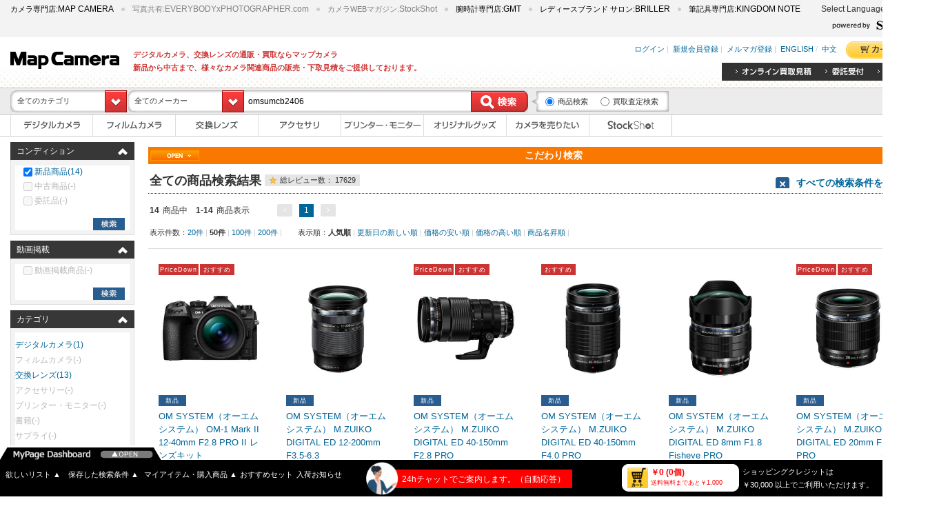

--- FILE ---
content_type: text/html; charset=utf-8
request_url: https://www.mapcamera.com/search?sell=new&keyword=omsumcb2406&limit=50&maker=8
body_size: 43795
content:

<!DOCTYPE html>
<html lang="ja">
<head>
    <meta charset="UTF-8">
    <meta http-equiv="Pragma" content="no-cache" />
    <meta http-equiv="Cache-Control" content="no-cache" />
    <meta http-equiv="X-UA-Compatible" content="IE=edge">
    <script type="text/javascript">
window.dataLayer = window.dataLayer || [];
dataLayer.push({user_id : "null"});
</script>

    <!-- Google Tag Manager -->
<script>(function(w,d,s,l,i){w[l]=w[l]||[];w[l].push({'gtm.start':
new Date().getTime(),event:'gtm.js'});var f=d.getElementsByTagName(s)[0],
j=d.createElement(s),dl=l!='dataLayer'?'&l='+l:'';j.async=true;j.src=
'https://www.googletagmanager.com/gtm.js?id='+i+dl;f.parentNode.insertBefore(j,f);
})(window,document,'script','dataLayer','GTM-NF3ZLQ4');</script>
<!-- End Google Tag Manager -->
    <script id="taglog" type="text/javascript">
    var _ukwhost = 'lmcprd.ukw.jp/';
    var _ukwq = _ukwq || [];
    var href = window.location.href;
    var referrer = document.referrer;

_ukwq.push(['_setClient','mapcamera']);


_ukwq.push(['_setRequestURL',href]);

_ukwq.push(['_setReferer',referrer]);

_ukwq.push(['_setDisplay','pc']);

_ukwq.push(['_setSN','search']);

_ukwq.push(['_setQ','omsumcb2406']);

_ukwq.push(['_setSpc','sell:new']);


_ukwq.push(['_setMkr','8']);

_ukwq.push(['_setSortOpt','popular']);


_ukwq.push(['_setUniqueID']);
function TagLogCall(setPageNum, setNumHit, setSearchResult) {
    if (setPageNum == 0) {
        _ukwq.push(['_setPageNum','0']);
    } else {
        _ukwq.push(['_setPageNum','1']);
    }
    _ukwq.push(['_setNumHit',setNumHit]);
    _ukwq.push(['_setSearchResult',setSearchResult]);
    _ukwq.push(['_getImpression']);
    var _ukt = document.createElement('script'); _ukt.type = 'text/javascript'; _ukt.async = true;
    _ukt.src = '//' + _ukwhost + '/ukan/ukwlg.js?_20170914';
    var _uks = document.getElementsByTagName('script')[0]; _uks.parentNode.insertBefore(_ukt,_uks);
};
window.addEventListener("unload",function(eve){},false);
function ukClickLogSender(link, area, type, rank, item) {
    var callback = function () {
        document.location.href = link.href;
    };
    try {
        _ukwq.push(['_getClick', area, type, rank, item, createFnWithTimeout(callback)]);
    } catch(err){}
    function createFnWithTimeout(callback, opt_timeout) {
        var called = false;
        var func = function() {
            if (!called) {
                called = true;
                callback();
            };
        };
        setTimeout(func, opt_timeout || 300);
        return func;
    }
}

</script>

    
<link rel="apple-touch-icon" href="/images/mapcamera/pc/touch-icon-iphone.png">
<link rel="apple-touch-icon" sizes="76x76" href="/images/mapcamera/pc/touch-icon-ipad.png" />
<link rel="apple-touch-icon" sizes="120x120" href="/images/mapcamera/pc/touch-icon-iphone-retina.png" />
<link rel="apple-touch-icon" sizes="152x152" href="/images/mapcamera/pc/touch-icon-ipad-retina.png" />

<link href="/css/mapcamera/pc/default.css?239" rel="stylesheet" type="text/css" media="all" />
<link href="/css/mapcamera/pc/common.css?239" rel="stylesheet" type="text/css" media="all" />
<link href="/css/mapcamera/pc/item.css?239" rel="stylesheet" type="text/css" media="all" />
<link href="/css/mapcamera/pc/user.css?239" rel="stylesheet" type="text/css" media="all" />
<link href="/css/mapcamera/pc/cart.css?239" rel="stylesheet" type="text/css" media="all" />
<link href="/css/mapcamera/pc/static.css?239" rel="stylesheet" type="text/css" media="all" />
<link href="/css/mapcamera/pc/script.css?239" rel="stylesheet" type="text/css" media="all" />
<link rel="shortcut icon" href="/images/mapcamera/pc/favicon.ico" />
<link href="/css/common/pc/colorbox.css?239" rel="stylesheet" type="text/css" media="all" />
<link href="/css/common/pc/jquery-ui.min.css?239" rel="stylesheet" type="text/css" media="all" />
<link href="/css/common/pc/jquery-ui.structure.min.css?239" rel="stylesheet" type="text/css" media="all" />
<link href="/css/common/pc/jquery-ui.theme.min.css?239" rel="stylesheet" type="text/css" media="all" />

    <link rel="canonical" href="https://www.mapcamera.com/search?sell=new&keyword=omsumcb2406&maker=8" />

    <title>「omsumcb2406」「OLYMPUS / OM SYSTEM」「新品商品」の商品検索結果 | デジタルカメラ、ミラーレスカメラ、交換レンズの総合サイト｜マップカメラ</title>



<meta property="og:title" content="「omsumcb2406」「OLYMPUS / OM SYSTEM」「新品商品」の商品検索結果 | デジタルカメラ、ミラーレスカメラ、交換レンズの総合サイト｜マップカメラ" />
<meta property="og:type" content="article" />
<meta property="og:image" content="/images/mapcamera/pc/favicon.png" />
<meta property="og:description" content="" />
<meta property="og:url" content="https://www.mapcamera.com/search?sell=new&keyword=omsumcb2406&limit=50&maker=8" />
<meta property="og:site_name" content="MapCamera" />
<meta property="fb:app_id" content="500802283349967" />



    
<script src="/js/jQuery.noconflict.js?239" />
<script><!--
  jQuery.noConflict(true);
  var j$ = jQuery;
// -->
</script>

    <script>
//<![CDATA[
    var context = {
      domain: "www.mapcamera.com",
      path: "/ec",
      siteId: "1",
      siteName: "Map Camera"
    };
//]]>
  </script>

    
    <script src="/js/mapcamera/pc/jquery.min.js?239"></script>
    <script src="/js/mapcamera/pc/heightline.js?239"></script>
    <script src="/js/mapcamera/pc/jquery.watermarkinput.js?239"></script>
    <script src="/js/mapcamera/pc/jquery.dropdown.js?239"></script>
    <script src="/js/mapcamera/pc/jquery.rollover.js?239"></script>
    <script src="/js/mapcamera/pc/jquery.smartcolumns.js?239"></script>
    <script src="/js/mapcamera/pc/common.js?239"></script>
    <script src="/js/mapcamera/pc/jquery.fancybox.js?239"></script>
    <script src="/js/mapcamera/pc/jquery.cross-slide.js?239"></script>
    <script src="/js/mapcamera/pc/top.js?239"></script>
    <script src="/ec/javascripts/item.js?239"></script>
    <script src="/js/common/pc/jquery-ui.min.js?239"></script>

    
    <script src="/js/common/searchgadget/itemsearch.js?239"></script>
    <script src="/js/common/selectToUISlider.jQuery.js?239"></script>

    
        <script src="/js/mapcamera/pc/search.js?239"></script>
    
        <script src="/js/mapcamera/pc/slider.js?239"></script>
    
    <script src="/ec/api/autologin?239"></script>

    <script src="/js/utility.js?239"></script>

    <![if !IE]>
        <script src="/js/common/pc/smoothscroll.js?239"></script>
    <![endif]>

<script>
(function(i,s,o,g,r,a,m){i['GoogleAnalyticsObject']=r;i[r]=i[r]||function(){
(i[r].q=i[r].q||[]).push(arguments)},i[r].l=1*new Date();a=s.createElement(o),
m=s.getElementsByTagName(o)[0];a.async=1;a.src=g;m.parentNode.insertBefore(a,m)
})(window,document,'script','//www.google-analytics.com/analytics.js','ga');

ga('create', 'UA-53162628-1', 'auto');
ga('require', 'displayfeatures');
ga('send', 'pageview');

</script>
        
    
<style type="text/css">
<!--
div#container .caplv2 {
  background-color:#555555; /*背景色用フィールドの値を拾ってください*/
  color:#ffffff; /*文字色用フィールドの値を拾ってください*/
}
div.srcsidebox dl dt a.collapsed,
div.srcsidebox dl dt a.expanded {
  background-color:#555555; /*背景色用フィールドの値を拾ってください*/
  color:#ffffff; /*文字色用フィールドの値を拾ってください*/
  border-color:#555555; /*背景色用フィールドの値を拾ってください*/
  border-bottom:1px solid #bcbcbc; /* これは固定値です */
}
div.srcsidebox dl dd ul li.group a.collapsed,
div.srcsidebox dl dd ul li.group a.expanded {
  background-color:#555555; /*背景色用フィールドの値を拾ってください*/
  color:#ffffff; /*文字色用フィールドの値を拾ってください*/
}
.itemsidecap {
  background-color:#555555; /*背景色用フィールドの値を拾ってください*/
  color:#ffffff; /*文字色用フィールドの値を拾ってください*/
}
-->
</style>

    <meta name="google-translate-customization" content="d03c47a8e3f2d45e-0259b6c9f7905aad-gc10ed6a6085fa36e-11"></meta>


<script>(window.BOOMR_mq=window.BOOMR_mq||[]).push(["addVar",{"rua.upush":"true","rua.cpush":"true","rua.upre":"true","rua.cpre":"false","rua.uprl":"false","rua.cprl":"false","rua.cprf":"false","rua.trans":"SJ-6cdc968c-ebc9-49e0-868d-913a88923b9c","rua.cook":"false","rua.ims":"false","rua.ufprl":"false","rua.cfprl":"false","rua.isuxp":"false","rua.texp":"norulematch","rua.ceh":"false","rua.ueh":"false","rua.ieh.st":"0"}]);</script>
                              <script>!function(a){var e="https://s.go-mpulse.net/boomerang/",t="addEventListener";if("False"=="True")a.BOOMR_config=a.BOOMR_config||{},a.BOOMR_config.PageParams=a.BOOMR_config.PageParams||{},a.BOOMR_config.PageParams.pci=!0,e="https://s2.go-mpulse.net/boomerang/";if(window.BOOMR_API_key="U7M2B-C28KN-FX2BQ-AWS2D-BV58E",function(){function n(e){a.BOOMR_onload=e&&e.timeStamp||(new Date).getTime()}if(!a.BOOMR||!a.BOOMR.version&&!a.BOOMR.snippetExecuted){a.BOOMR=a.BOOMR||{},a.BOOMR.snippetExecuted=!0;var i,_,o,r=document.createElement("iframe");if(a[t])a[t]("load",n,!1);else if(a.attachEvent)a.attachEvent("onload",n);r.src="javascript:void(0)",r.title="",r.role="presentation",(r.frameElement||r).style.cssText="width:0;height:0;border:0;display:none;",o=document.getElementsByTagName("script")[0],o.parentNode.insertBefore(r,o);try{_=r.contentWindow.document}catch(O){i=document.domain,r.src="javascript:var d=document.open();d.domain='"+i+"';void(0);",_=r.contentWindow.document}_.open()._l=function(){var a=this.createElement("script");if(i)this.domain=i;a.id="boomr-if-as",a.src=e+"U7M2B-C28KN-FX2BQ-AWS2D-BV58E",BOOMR_lstart=(new Date).getTime(),this.body.appendChild(a)},_.write("<bo"+'dy onload="document._l();">'),_.close()}}(),"".length>0)if(a&&"performance"in a&&a.performance&&"function"==typeof a.performance.setResourceTimingBufferSize)a.performance.setResourceTimingBufferSize();!function(){if(BOOMR=a.BOOMR||{},BOOMR.plugins=BOOMR.plugins||{},!BOOMR.plugins.AK){var e="true"=="true"?1:0,t="",n="ck7sdoqx2kcvi2lq5jxa-f-20f735aec-clientnsv4-s.akamaihd.net",i="false"=="true"?2:1,_={"ak.v":"39","ak.cp":"198594","ak.ai":parseInt("274693",10),"ak.ol":"0","ak.cr":8,"ak.ipv":4,"ak.proto":"h2","ak.rid":"36184bfb","ak.r":47358,"ak.a2":e,"ak.m":"a","ak.n":"essl","ak.bpcip":"18.191.33.0","ak.cport":44904,"ak.gh":"23.208.24.243","ak.quicv":"","ak.tlsv":"tls1.3","ak.0rtt":"","ak.0rtt.ed":"","ak.csrc":"-","ak.acc":"","ak.t":"1769007726","ak.ak":"hOBiQwZUYzCg5VSAfCLimQ==/ivz0pgC6g/0evD67a1l20HcjU4SXIkFDfJChWGsTAWAaW38rZROZoOMBXuhrXef/3tcGrLrvOuhq1anrH3vW4mqASE31udnq5ISUXmdQbAQJGFolEhiv1pztldXt3pppPh7J/Edp0Oc7fxwKK0uXwJRnIqAZt6g2IYm0iIPiYSq8gE9LmL1X0Z0idnIrnU2poY5Iz9dTC+CQlCcZFcZRWzbtZCe5cd4wGbqZ8IlBzMjF+FPzC2xPUneP5QjLCGLbJIhG0oGYctDWTuQ/fGX3ReGFZS5VscftGWMr98+BS+9pescgk0MdVNc9EKKMEVah6howTpfKtQRDSbnASPLM88WwyyAylnbB9xBOnRjUnYlxwhVtJ3bJ4S4riqs/K4vgmLZm8IZEM1D922o6sDfW7PfndsOqFqLvpYKh2WUXW0=","ak.pv":"208","ak.dpoabenc":"","ak.tf":i};if(""!==t)_["ak.ruds"]=t;var o={i:!1,av:function(e){var t="http.initiator";if(e&&(!e[t]||"spa_hard"===e[t]))_["ak.feo"]=void 0!==a.aFeoApplied?1:0,BOOMR.addVar(_)},rv:function(){var a=["ak.bpcip","ak.cport","ak.cr","ak.csrc","ak.gh","ak.ipv","ak.m","ak.n","ak.ol","ak.proto","ak.quicv","ak.tlsv","ak.0rtt","ak.0rtt.ed","ak.r","ak.acc","ak.t","ak.tf"];BOOMR.removeVar(a)}};BOOMR.plugins.AK={akVars:_,akDNSPreFetchDomain:n,init:function(){if(!o.i){var a=BOOMR.subscribe;a("before_beacon",o.av,null,null),a("onbeacon",o.rv,null,null),o.i=!0}return this},is_complete:function(){return!0}}}}()}(window);</script></head>
<body style="min-width: 1362px;">

    <!-- Google Tag Manager (noscript) -->
<noscript><iframe src="https://www.googletagmanager.com/ns.html?id=GTM-NF3ZLQ4"
height="0" width="0" style="display:none;visibility:hidden"></iframe></noscript>
<!-- End Google Tag Manager (noscript) -->


    <form method="post" action="/search?sell=new&amp;keyword=omsumcb2406&amp;limit=50&amp;maker=8" id="form1">
<div class="aspNetHidden">
<input type="hidden" name="__VIEWSTATE" id="__VIEWSTATE" value="/wEPDwUINzk5MDYzNTdkZGi0ef+C//Vp8W+fn2s3mtORw7H3" />
</div>

<div class="aspNetHidden">

	<input type="hidden" name="__VIEWSTATEGENERATOR" id="__VIEWSTATEGENERATOR" value="5F34290F" />
</div>
        <a name="pagetop"></a>
        
<script src="/js/jquery.cookie.js?239"></script>
<script>
    function backSp() {
        if (true) {
            j$.cookie.raw = true;
            j$.removeCookie("SC_DEVICE_COOKIE", { "path": "/", "domain": ".mapcamera.com" });
        }
        location.href = '';
    }
</script>


        <!-- ▼▼ ヘッダー ▼▼ -->
        <!-- ▽ グループ共通ヘッダー ▽ -->
        
<!-- ▽ グループ共通ヘッダー ▽ -->
<div id="commonheader" class="clearfix">
    <ul>
        <!-- MAPCAMERA -->
        
        <li class="left" style="margin-top:-3px;">
            <a target="_top" rel="nofollow noopener" href="https://www.mapcamera.com/" style="text-decoration:none; color:black" onmouseover="this.style.color='gray'" onmouseout="this.style.color='black'">
                <span style="font-size:11px;">カメラ専門店:</span><span style="font-size:12px; font-family:'Arial';">MAP CAMERA</span>
            </a>
        </li>
        
        
        <li style="margin-top:-3px;">
            <a target="_blank" rel="nofollow noopener" href="https://www.every-photo.com/search/" style="text-decoration:none; color:gray" onmouseover="this.style.color='lightgray'" onmouseout="this.style.color='gray'">
                <span style="font-size:11px;">写真共有:</span><span style="font-size:12px; font-family:'Arial';">EVERYBODYxPHOTOGRAPHER.com</span>
            </a>
        </li>
        <li style="margin-top:-3px;">
            <a target="_blank" rel="nofollow noopener" href="https://news.mapcamera.com" style="text-decoration:none; color:gray" onmouseover="this.style.color='lightgray'" onmouseout="this.style.color='gray'">
                <span style="font-size:11px;">カメラWEBマガジン:</span><span style="font-size:12px; font-family:'Arial';">StockShot</span>
            </a>
        </li>
        <!-- GMT -->
        
        <li style="margin-top:-3px;">
            <a target="_blank" rel="nofollow noopener" href="https://www.gmt-j.com/" style="text-decoration:none; color:black" onmouseover="this.style.color='gray'" onmouseout="this.style.color='black'">
                <span style="font-size:11px;">腕時計専門店:</span><span style="font-size:12px; font-family:'Arial';">GMT</span>
            </a>
        </li>
        
        
        <li style="margin-top:-3px;">
            <a target="_blank" rel="nofollow noopener" href="https://www.briller-gmt.com" style="text-decoration:none; color:black" onmouseover="this.style.color='gray'" onmouseout="this.style.color='black'">
                <span style="font-size:11px;">レディースブランド サロン:</span><span style="font-size:12px; font-family:'Arial';">BRILLER</span>
            </a>
        </li>
        <!-- KINGDOMENOTE -->
        
        <li style="margin-top:-3px;">
            <a target="_blank" rel="nofollow noopener" href="https://www.kingdomnote.com" style="text-decoration:none; color:black" onmouseover="this.style.color='gray'" onmouseout="this.style.color='black'">
                <span style="font-size:11px;">筆記具専門店:</span><span style="font-size:12px; font-family:'Arial';">KINGDOM NOTE</span>
            </a>
        </li>
        
        
    </ul>

    <!-- ▽ Google翻訳 ▽ -->
    <div id="google_translate_element" style="float: left; margin-left: 20px; margin-top: 2px;"></div><div style="float: left; margin-left: 10px; margin-top: 4px;">Select Language</div><script type="text/javascript">
function googleTranslateElementInit() {
  new google.translate.TranslateElement({pageLanguage: 'ja', includedLanguages: 'ar,de,en,es,fr,it,ko,nl,pt,ru,th,vi,zh-CN,zh-TW', layout: google.translate.TranslateElement.InlineLayout.SIMPLE, autoDisplay: false}, 'google_translate_element');
}
</script><script type="text/javascript" src="//translate.google.com/translate_a/element.js?cb=googleTranslateElementInit"></script>

    <!-- △ Google翻訳 △ -->

    <p class="logo">
        <a target="_blank" rel="nofollow noopener" href="https://www.syuppin.co.jp/">
            <img src="/images/mapsports/pc/txt_header_syuppin.gif" class="imgfade" alt="powered by SYUPPIN" height="15" width="140" />
        </a>
    </p>
</div>
<!-- △ グループ共通ヘッダー △ -->

        <!-- △ グループ共通ヘッダー △ -->
        <!-- ▽ サイト固有ヘッダー ▽ -->
        
<style>
    /*Google 認定ショップ 表示位置修正*/
    #___ratingbadge_0 {
        bottom: 58px !important;
    }
</style>
<div id="header" class="clearfix" style="margin-bottom:-3px; background: url(/~/media/Images/mapcamera/banner/header/20240905_header_003.jpg) repeat-x left top;">
  <p class="logo">
    <a target="_top" href="/">
      <img width="158" height="26" alt="カメラの総合サイト－MAP CAMERA" src="https://www.mapcamera.com/images/mapcamera/pc/logo_header.png" /></a></p>
  <p class="copy">
デジタルカメラ、交換レンズの通販・買取ならマップカメラ
<br />
新品から中古まで、様々なカメラ関連商品の販売・下取見積をご提供しております。
</p>

  <div class="rightheader">
    <!-- ログイン時リンク/ -->
    <ul class="link">
                                                  <li><a id="LoginUrl" target="_top" href="/ec/account/login?returnUrl=%2fsearch%3fsell%3dnew%26keyword%3domsumcb2406%26limit%3d50%26maker%3d8">ログイン</a>&nbsp;|&nbsp;</li>
                                                  <li><a target="_top" href="/ec/customer/register?returnUrl=%2fsearch%3fsell%3dnew%26keyword%3domsumcb2406%26limit%3d50%26maker%3d8">新規会員登録</a>&nbsp;|&nbsp;</li>
                                                  <li><a target="_top" href="/ec/mailmagazine/register">メルマガ登録</a>&nbsp;|&nbsp;</li>
                                                  <li><a target="_top" href="/html/worldguide/english_page.html">ENGLISH</a>&nbsp;/&nbsp;</li>
                                                  <li><a target="_top" href="/html/worldguide/chinese_page.html">中文</a></li>
                                                  <li class="cartbtn"><a target="_top" href="/ec/cart">(0)</a></li>
                                              </ul>
    <!-- /ログイン時リンク -->
    <!-- 未ログイン時リンク/ -->
    <!-- /未ログイン時リンク -->
    <!-- 査定・下取リンク/ -->
    <ul class="uptrade clearfix">
      <li><a target="_top" href="/ec/assessment">
        <img src="https://www.mapcamera.com/images/mapcamera/pc/txt_header_appraisal.gif" class="imgfade" alt="オンライン買取見積"
          height="12" width="110" /></a></li>
      <li><a target="_top" href="/html/itaku/">
        <img src="https://www.mapcamera.com/images/mapcamera/pc/txt_header_charge.gif" class="imgfade" alt="委託販売"
          height="12" width="56" /></a></li>
      <li><a target="_top" rel="nofollow" href="https://www.mapcamera.com/html/shopinfo/shopinfo.html">
        <img src="https://www.mapcamera.com/images/mapcamera/pc/txt_header_shop.gif" class="imgfade" alt="店舗情報" height="12"
          width="56" /></a></li>
    </ul>
    <!-- /査定・下取リンク -->
    

    <script>
        j$(function () {
            var parentFrameUrl = document.referrer;
            var loginUrl = '';
            var logoutUrl = '';

            if (parentFrameUrl != '' && loginUrl != '' && logoutUrl != '') {
                j$("#LoginUrl").attr("href", loginUrl + encodeURI(parentFrameUrl));
                j$("#LogoutUrl").attr("href", logoutUrl + encodeURI(parentFrameUrl));
            }

            // メール共有ダイアログ用
            j$(document).ready(function () {
                j$(".url_textbox")
                    .focus(function () {
                        j$(this).select();
                    })
                    .click(function () {
                        j$(this).select();
                        return false;
                    });
            });

            //すぐにダイアログが開かないようにautoOpen:falseを指定
            j$(".url_dialog").dialog(
                {
                    autoOpen: false,
                    title: "URL表示",
                    buttons: {
                        "閉じる": function () {
                            j$(this).dialog("close");
                        }
                    },
                    closeText: "閉じる",
                    height: "180",
                    width: "600"
                });

            //ボタンがクリックされたらダイアログを開く
            j$(".showurl").each(function () {
                var thisCtrl = j$(this);
                thisCtrl.find("#diagbutton").click(function () {
                    var urlid = thisCtrl.find("#urlid").val();
                    j$("#" + urlid).dialog("open");
                    j$(".ui-front").css("z-index", "1000");
                });
            });
        });
    </script>

    <!-- BEGIN GCR Badge Code -->
    <script src="https://apis.google.com/js/platform.js?onload=renderBadge" async defer></script>
    <script>
        window.renderBadge = function () {
            var ratingBadgeContainer = document.createElement("div");
            document.body.appendChild(ratingBadgeContainer);
            window.gapi.load('ratingbadge', function () {
                window.gapi.ratingbadge.render(
                  ratingBadgeContainer, {
                      // REQUIRED
                      "merchant_id": 115424683,
                      // OPTIONAL
                      "position": "BOTTOM_RIGHT"
                  });
            });
        }
    </script>
    <!-- END GCR Badge Code -->
    <!-- BEGIN GCR Language Code -->
    <script>
        window.___gcfg = {
            lang: 'ja'
        };
    </script>
    <!-- END GCR Language Code -->
  </div>
</div>


        <!-- △ サイト固有ヘッダー △ -->
        
        <div style="background-color: #ececec;">
            <!-- ▽ 検索ボックス ▽ -->
            <div id="KeywordBox" class="KeywordBox" style="margin-top:3px;">
                
<script>
  <!--
  function enter(event) {
      if (event.keyCode == 13 || event.type == "click") {

          // 検索用オブジェクト
          var ukSearch = new uksearchengine();

          (event.preventDefault) ? event.preventDefault() : event.returnValue = false;

          var elmKeyword = j$("input[name='keyword']");
          var elmCategory = j$("input[name='category_head']");
          var elmMaker = j$("input[name='maker_head']");
          var keyword = elmKeyword.val()
          var category = elmCategory.val()
          var maker = elmMaker.val()

          // クエリ文字列を全て削除
          ukSearch.params = {};

          // サジェスト選択中ならキーワード、カテゴリをセット
          var currentNode = j$("#UKSuggest").find(".suggest_link.focus");
          if(currentNode.size() > 0){
              var url = currentNode.find("a").prop("href");
              keyword = currentNode.find("a").prop("name");
 
              // キーワードをJSONにセット
              var arrayKeyword = [currentNode.find("a").prop("name")];
              ukSearch.params["keyword"] = arrayKeyword;
              ukSearch.params["igngkeyword"] = 1;

              // カテゴリをJSONにセット
              if (url.match(/category=(.*?)(&|$)/)){
                  var arrayCategory = [decodeURIComponent(url.match(/category=(.*?)(&|$)/)[1])];

                  if (arrayCategory.length > 0) {
                      ukSearch.params["category"] = arrayCategory;
                  }
              }
          }
          else{
              // valueがplaceholder文字列もしくは空ならパラメータ削除
              if (keyword != elmKeyword.prop("title") && keyword != "" && keyword != null){
                  var array = [keyword];
                  ukSearch.params["keyword"] = array;
                  ukSearch.params["igngkeyword"] = 1;
              }

              if (category != "" && category != null){
                  var array = [category];
                  ukSearch.params["category"] = array;
              }

              if (maker != "" && maker != null){
                  var array = [maker];
                  ukSearch.params["maker"] = array;
              }
          }

          var radioList = document.getElementsByName("src_type");

          if (radioList[0].checked == true) {
              ukSearch.UKSearch(true);
          } else {
              var jump = "/ec/assessment/search?";

              if (keyword != elmKeyword.prop("title") && keyword != "" && keyword != null) {
                  jump = jump + "keyword=" + encodeURIComponent(keyword);
              }

              if(category != "" && category != null){
                  jump = jump + (jump.indexOf("keyword") >= 0 ? "&" : "") + "categoryIds%5B0%5D=" + category + "&categoryId=" + category;
              }

              if(maker != "" && maker != null){
                  jump = jump + (jump.indexOf("keyword") >= 0 || jump.indexOf("category") >= 0 ? "&" : "") + "makerId=" + maker;
              }

              location.href = jump;
          }
          
      }  
  }

    
    j$(function ($) {
        $(document).ready(function () {
            // 前回検索ワード
            var word = "";

            $("input[name='keyword']").keyup(function (e) {
                // 上下キーイベント
                if (e.keyCode == 38 || e.keyCode == 40) {
                    if ($("#UKSuggest").size() < 1) {
                        return;
                    }
                    else {
                        var currentNode = $("#UKSuggest").find(".suggest_link.focus");
                        var firstNode = $("#UKSuggest").find(".suggest_link").first();
                        var lastNode = $("#UKSuggest").find(".suggest_link").last();

                        switch (e.keyCode) {
                            // 上下
                            case 38: // up
                                if (currentNode.size() < 1) {
                                    return;
                                } else {
                                    // 先頭行で押されたらフォーカスを外す
                                    if (currentNode.is(firstNode)) {
                                        currentNode.removeClass("focus");
                                    } else {
                                        var next = currentNode.prev();
                                        if ($(next).prop("tagName").toLowerCase() == "hr") {
                                            next = $(next).prev();
                                        }
                                        $(next).addClass("focus");
                                        currentNode.removeClass("focus");
                                    }
                                }
                                break;
                            case 40: // down
                                if (currentNode.size() < 1) {
                                    firstNode.addClass("focus");
                                } else {
                                    // 最終行で押されたらフォーカスを外す
                                    if (currentNode.is(lastNode)) {
                                        currentNode.removeClass("focus");
                                    } else {
                                        currentNode.nextAll(".suggest_link").first(".suggest_link").addClass("focus");
                                        currentNode.removeClass("focus");
                                    }
                                }
                                break;
                        }
                    }
                    return;
                }

                // 入力中のキーワード取得
                tmp = $(this).val();

                // 前回のkeyup時から変更がなければ終了
                if (word === tmp) {
                    return;
                }

                // 検索BOXクリア時はサジェスト非表示、変数クリア
                if (tmp === "" || tmp === null) {
                    word = "";
                    $("#UKSuggest").remove();
                }

                // 前回のkeyupから変更があればサジェスト表示
                else {
                    word = tmp;

                    $.ajax({
                        url: "https://s3mcprd.ukw.jp/suggest/",
                        type: "GET",
                        contentType: "charset=utf-8",
                        dataType: "jsonp",
                        callback: "feed",
                        data: {
                            cli: "mapcamera",
                            wt: "jsonp",
                            q: word,
                            rows: 10,
                            cm_rows: 3
                        }
                    })
                    .done(function(data) {
                        j$(function ($) {
                            if (data["responseHeader"]["status"] === "1") {
                                // エラーコードをコンソールに出力
                                console.log(data["responseHeader"]["message"]);
                                $("#UKSuggest").remove();
                            }
                            else {
                                // 出力HTML
                                var listHtml = "";
                                var kcatHtml = "";
                                var catHtml = "";

                                // カテゴリマークサジェスト出力
                                var catCount = 0;
                                data["response"]["keyword"]["item"].forEach(function (data) {
                                    var link = "keyword=" + encodeURIComponent(data["_content"]) + "&igngkeyword=1";
                                    var linkText = "";
                                    if (data["_attributes"]["cat"] != null) {
                                        link += "&category=" + data["_attributes"]["cat"];
                                        linkText = data["_attributes"]["sub"] + "で" + data["_content"] + "を探す";
                                    }
                                    else {
                                        return;
                                    }
                                    linkText += " (" + data["_attributes"]["count"] + ")";
                                    catHtml += "<li class='suggest_link'><a href=/search?" + link + " name='" + data["_content"] + "'>" + linkText + "</a></li>";
                                    catCount++;
                                });

                                // キーワードサジェスト出力
                                var kcatCount = 0;
                                data["response"]["keyword"]["item"].forEach(function (data) {
                                    var link = "keyword=" + encodeURIComponent(data["_content"]) + "&igngkeyword=1";
                                    var linkText = "";
                                    if (data["_attributes"]["cat"] != null) {
                                        return;
                                    }
                                    else {
                                        linkText = data["_content"];
                                    }
                                    linkText += " (" + data["_attributes"]["count"] + ")";

                                    kcatHtml += "<li class='suggest_link'"
                                    + "style='background-image: url(../../../images/mapcamera/search/common/arrow-1.gif);"
                                    + "background-repeat: no-repeat;"
                                    + "background-position: right'><a href=/search?" + link + " name='" + data["_content"] + "'>"
                                    + linkText + "</a></li>";
                                    kcatCount ++;
                                });

                                if (kcatCount > 0) {
                                    listHtml += kcatHtml;
                                }
                                if (kcatCount > 0 && catCount > 0) {
                                    listHtml += "<hr />";
                                }
                                if (catCount > 0) {
                                    listHtml += catHtml;
                                }

                                $("#UKSuggest").remove();
                                $("input[name='keyword']").after("<ul id='UKSuggest'>" + listHtml + "</ul>");
                            }
                        });
                    });
                }
            });

            // サジェストアイテムクリック時の処理
            $("#UKSuggest").find(".suggest_link").live("click", function () {
                window.location.href = $(this).find("a").prop("href");
            });

            // フォーカスアウト時サジェスト非表示
            $("input[name='keyword']").blur(function () {
                // サジェスト選択時は処理しない
                if ($(".suggest_link" + ":hover").length > 0) {
                    return;
                }
                $("#UKSuggest").remove();
            });
        });
    });
    
  //-->
</script>
<div id="headersrcform">
  <div id="headersrc" class="clearfix">
    <!-- カテゴリ選択/ -->
    
    <dl class="dropdown drp_category">
    
        <dt><a href="javascript:void(0)"><span>全てのカテゴリ</span></a></dt>
        <dd>
        <ul>
            <li><a class="dropdown-jump" href="javascript:void(0)">全てのカテゴリ</a></li>
            
                <li>
                <a class="dropdown-jump" href="1">デジタルカメラ</a></li>
            
                <li>
                <a class="dropdown-jump" href="2">フィルムカメラ</a></li>
            
                <li>
                <a class="dropdown-jump" href="3">交換レンズ</a></li>
            
                <li>
                <a class="dropdown-jump" href="4">カメラアクセサリー</a></li>
            
                <li>
                <a class="dropdown-jump" href="5">プリンター・スキャナ・モニター</a></li>
            
                <li>
                <a class="dropdown-jump" href="6">書籍</a></li>
            
        </ul>
        </dd>
    </dl>
    <!-- /カテゴリ選択 -->
    
    <!-- メーカー選択/ -->
    <dl class="dropdown drp_maker">
        <dt><a href="javascript:void(0)"><span>全てのメーカー</span></a></dt>
        <dd>
        <ul>
            <li><a class="dropdown-jump" href="javascript:void(0)">全てのメーカー</a></li>
            
                <li>
                <a class="dropdown-jump" href="5">Nikon</a></li>
            
                <li>
                <a class="dropdown-jump" href="6">Canon</a></li>
            
                <li>
                <a class="dropdown-jump" href="9">SONY</a></li>
            
                <li>
                <a class="dropdown-jump" href="12">FUJIFILM</a></li>
            
                <li>
                <a class="dropdown-jump" href="8">OLYMPUS / OM SYSTEM</a></li>
            
                <li>
                <a class="dropdown-jump" href="10">Panasonic</a></li>
            
                <li>
                <a class="dropdown-jump" href="13">Leica</a></li>
            
                <li>
                <a class="dropdown-jump" href="7">PENTAX</a></li>
            
                <li>
                <a class="dropdown-jump" href="11">RICOH</a></li>
            
                <li>
                <a class="dropdown-jump" href="21">SIGMA</a></li>
            
                <li>
                <a class="dropdown-jump" href="19">TAMRON</a></li>
            
                <li>
                <a class="dropdown-jump" href="20">Tokina</a></li>
            
                <li>
                <a class="dropdown-jump" href="14">HASSELBLAD</a></li>
            
                <li>
                <a class="dropdown-jump" href="15">Rollei</a></li>
            
                <li>
                <a class="dropdown-jump" href="16">CONTAX</a></li>
            
                <li>
                <a class="dropdown-jump" href="18">Carl Zeiss</a></li>
            
                <li>
                <a class="dropdown-jump" href="17">Voigtlander</a></li>
            
                <li>
                <a class="dropdown-jump" href="24">MAPCAMERA</a></li>
            
                <li>
                <a class="dropdown-jump" href="1107">GoPro</a></li>
            
                <li>
                <a class="dropdown-jump" href="121">SAMYANG</a></li>
            
                <li>
                <a class="dropdown-jump" href="1094">peak design</a></li>
            
        </ul>
        </dd>
    </dl>
    <!-- /メーカー選択 -->
    
    <!-- 検索窓/ -->
    <p class="srcbox">
        <input name="keyword" value="omsumcb2406" class="txt" id="headersrcbox"
        title="" type="text" autocomplete="off" onkeypress="enter(event);" maxlength="100"
        placeholder="機種名、メーカー名、スペックなどを入力してください" onfocus="this.placeholder=''" onblur="this.placeholder='機種名、メーカー名、スペックなどを入力してください'" />
        <input name="SearchBoxAndHotKeyword" src="/images/mapcamera/pc/btn_header_search.gif"
        class="imgover" alt="検索" type="image" id="SearchBoxAndHotKeyword" onclick="enter(event);"/>
    </p>
    <input name="category_head" value="" id="headersrcbox-category" type="hidden" />
    <input name="maker_head" value="" id="headersrcbox-maker" type="hidden" />
    <!-- /検索窓 -->
    
    <!-- 検索タイプ選択/ -->
    <p class="src_type">
        <span>
        <input type="radio" name="src_type" id="src_search" checked="checked" value="商品検索" /><label
            for="src_search">商品検索</label>
        <input type="radio" name="src_type" id="src_assessment" value="買取査定検索" /><label for="src_assessment">買取査定検索</label>
        </span>
    </p>
    <!-- /検索タイプ選択 -->
    
  </div>
  <input name="priceFrom" value="" type="hidden" />
  <input name="priceTo" value="" type="hidden" />
  <input name="status" value="" type="hidden" />
  <input name="sell" value="" type="hidden" />
  <input name="sort" value="" type="hidden" />
  <input name="kodawari" value="" type="hidden" />
  <input name="size" value="" type="hidden" />
  <input name="title" value="" type="hidden" />
  <input name="multiColor" value="" type="hidden" />
  <input name="recommend" value="" type="hidden" />
  <input name="newStock" value="" type="hidden" />

  
</div>

            </div>
            <!-- △ 検索ボックス △ -->

            
        </div>

        <!-- ▽ グローバルナビゲーション ▽ -->
        
<ul id="globalmenu" class="clearfix">
  
      <li>
        <a href="https://www.mapcamera.com/digital_camera">
          <img src="/~/media/Images/mapcamera/global_menupng/btn_header_menu021.png" class="imgover" alt="デジタルカメラ" height="32" width="120"/></a>
        
        <ul class="sub">
        
            <li class="topline">
              <a href="https://www.mapcamera.com/digital_camera/mirror_less" target="_top">
                ミラーレスカメラ
              </a>
                <ul class="subA">
              
                 <li class="topline categoryA">
                    <a>メーカー</a>
                    <ul class="subB">
                    
                         <li class="topline categoryB">
                            <a href="https://www.mapcamera.com/search?category=417&maker=9" target="_top">SONY</a>
                         </li>
                        
                         <li class="topline categoryB">
                            <a href="https://www.mapcamera.com/search?category=417&maker=5" target="_top">Nikon</a>
                         </li>
                        
                         <li class="topline categoryB">
                            <a href="https://www.mapcamera.com/search?category=417&maker=6" target="_top">Canon</a>
                         </li>
                        
                         <li class="topline categoryB">
                            <a href="https://www.mapcamera.com/search?category=417&maker=13" target="_top">Leica</a>
                         </li>
                        
                         <li class="topline categoryB">
                            <a href="https://www.mapcamera.com/search?category=417&maker=12" target="_top">FUJIFILM</a>
                         </li>
                        
                         <li class="topline categoryB">
                            <a href="https://www.mapcamera.com/search?category=417&maker=8" target="_top">OLYMPUS / OM SYSTEM</a>
                         </li>
                        
                         <li class="topline categoryB">
                            <a href="https://www.mapcamera.com/search?category=417&maker=10" target="_top">Panasonic</a>
                         </li>
                        
                         <li class="topline categoryB">
                            <a href="https://www.mapcamera.com/search?category=417&maker=7" target="_top">PENTAX</a>
                         </li>
                        
                         <li class="topline categoryB">
                            <a href="https://www.mapcamera.com/search?category=417&maker=21" target="_top">SIGMA</a>
                         </li>
                        
                         <li class="topline categoryB">
                            <a href="https://www.mapcamera.com/search?category=417&maker=14" target="_top">HASSELBLAD</a>
                         </li>
                        
                         <li class="topline categoryB">
                            <a href="https://www.mapcamera.com/search?category=417" target="_top">すべて</a>
                         </li>
                        
                    </ul>
                 </li>
                
                 <li class="topline categoryA">
                    <a>センサーサイズ</a>
                    <ul class="subB">
                    
                         <li class="topline categoryB">
                            <a href="https://www.mapcamera.com/search?category=417&spec=13" target="_top">フルサイズ</a>
                         </li>
                        
                         <li class="topline categoryB">
                            <a href="https://www.mapcamera.com/search?category=417&spec=16" target="_top">APS-C/H</a>
                         </li>
                        
                         <li class="topline categoryB">
                            <a href="https://www.mapcamera.com/search?category=417&mountgroup=50&mount=145" target="_top">マイクロフォーサーズ/フォーサーズ</a>
                         </li>
                        
                         <li class="topline categoryB">
                            <a href="https://www.mapcamera.com/search?category=417&mountgroup=120" target="_top">中判サイズ</a>
                         </li>
                        
                         <li class="topline categoryB">
                            <a href="https://www.mapcamera.com/search?category=417" target="_top">すべて</a>
                         </li>
                        
                    </ul>
                 </li>
                
                 <li class="topline categoryA">
                    <a>ファインダー</a>
                    <ul class="subB">
                    
                         <li class="topline categoryB">
                            <a href="https://www.mapcamera.com/search?category=417&finder=2" target="_top">電子ビューファインダー搭載</a>
                         </li>
                        
                         <li class="topline categoryB">
                            <a href="https://www.mapcamera.com/search?category=417&finder=3" target="_top">光学/電子ビュアー搭載</a>
                         </li>
                        
                         <li class="topline categoryB">
                            <a href="https://www.mapcamera.com/search?category=417&finder=4" target="_top">ファインダー非搭載</a>
                         </li>
                        
                    </ul>
                 </li>
                
                </ul>
            </li>
          
            <li class="topline">
              <a href="https://www.mapcamera.com/digital_camera/digital_slr">
                デジタル一眼レフ
              </a>
                <ul class="subA">
              
                 <li class="topline categoryA">
                    <a>メーカー</a>
                    <ul class="subB">
                    
                         <li class="topline categoryB">
                            <a href="https://www.mapcamera.com/search?category=425&maker=6" target="_top">Canon</a>
                         </li>
                        
                         <li class="topline categoryB">
                            <a href="https://www.mapcamera.com/search?category=425&maker=5" target="_top">Nikon</a>
                         </li>
                        
                         <li class="topline categoryB">
                            <a href="https://www.mapcamera.com/search?category=425&maker=9" target="_top">SONY</a>
                         </li>
                        
                         <li class="topline categoryB">
                            <a href="https://www.mapcamera.com/search?category=425&maker=7" target="_top">PENTAX</a>
                         </li>
                        
                         <li class="topline categoryB">
                            <a href="https://www.mapcamera.com/search?category=425&maker=13" target="_top">Leica</a>
                         </li>
                        
                         <li class="topline categoryB">
                            <a href="https://www.mapcamera.com/search?category=425" target="_top">すべて</a>
                         </li>
                        
                    </ul>
                 </li>
                
                 <li class="topline categoryA">
                    <a>センサーサイズ</a>
                    <ul class="subB">
                    
                         <li class="topline categoryB">
                            <a href="https://www.mapcamera.com/search?category=425&spec=13" target="_top">フルサイズ</a>
                         </li>
                        
                         <li class="topline categoryB">
                            <a href="https://www.mapcamera.com/search?category=425&spec=16" target="_top">APS-C/H</a>
                         </li>
                        
                         <li class="topline categoryB">
                            <a href="https://www.mapcamera.com/search?category=425&mountgroup=120" target="_top">中判サイズ</a>
                         </li>
                        
                         <li class="topline categoryB">
                            <a href="https://www.mapcamera.com/search?category=425" target="_top">すべて</a>
                         </li>
                        
                    </ul>
                 </li>
                
                </ul>
            </li>
          
            <li class="topline">
              <a href="https://www.mapcamera.com/digital_camera/range_finder" target="_top">
                レンジファインダーデジタルカメラ
              </a>
                <ul class="subA">
              
                 <li class="topline categoryA">
                    <a>メーカー</a>
                    <ul class="subB">
                    
                         <li class="topline categoryB">
                            <a href="https://www.mapcamera.com/search?category=418&maker=13" target="_top">Leica</a>
                         </li>
                        
                         <li class="topline categoryB">
                            <a href="https://www.mapcamera.com/search?category=418&maker=35" target="_top">EPSON</a>
                         </li>
                        
                    </ul>
                 </li>
                
                 <li class="topline categoryA">
                    <a>センサーサイズ</a>
                    <ul class="subB">
                    
                         <li class="topline categoryB">
                            <a href="https://www.mapcamera.com/search?category=418&spec=13" target="_top">フルサイズ</a>
                         </li>
                        
                         <li class="topline categoryB">
                            <a href="https://www.mapcamera.com/search?category=418&spec=16" target="_top">APS-C/H</a>
                         </li>
                        
                    </ul>
                 </li>
                
                </ul>
            </li>
          
            <li class="topline">
              <a href="https://www.mapcamera.com/digital_camera/compact_digital_camera">
                コンパクトデジカメ
              </a>
                <ul class="subA">
              
                 <li class="topline categoryA">
                    <a>メーカー</a>
                    <ul class="subB">
                    
                         <li class="topline categoryB">
                            <a href="https://www.mapcamera.com/search?category=8&maker=9" target="_top">SONY</a>
                         </li>
                        
                         <li class="topline categoryB">
                            <a href="https://www.mapcamera.com/search?category=8&maker=5" target="_top">Nikon</a>
                         </li>
                        
                         <li class="topline categoryB">
                            <a href="https://www.mapcamera.com/search?category=8&maker=6" target="_top">Canon</a>
                         </li>
                        
                         <li class="topline categoryB">
                            <a href="https://www.mapcamera.com/search?category=8&maker=13" target="_top">Leica</a>
                         </li>
                        
                         <li class="topline categoryB">
                            <a href="https://www.mapcamera.com/search?category=8&maker=12" target="_top">FUJIFILM</a>
                         </li>
                        
                         <li class="topline categoryB">
                            <a href="https://www.mapcamera.com/search?category=8&maker=8" target="_top">OLYMPUS / OM SYSTEM</a>
                         </li>
                        
                         <li class="topline categoryB">
                            <a href="https://www.mapcamera.com/search?category=8&maker=10" target="_top">Panasonic</a>
                         </li>
                        
                         <li class="topline categoryB">
                            <a href="https://www.mapcamera.com/search?category=8&maker=7" target="_top">PENTAX</a>
                         </li>
                        
                         <li class="topline categoryB">
                            <a href="https://www.mapcamera.com/search?category=8&maker=11" target="_top">RICOH</a>
                         </li>
                        
                         <li class="topline categoryB">
                            <a href="https://www.mapcamera.com/search?category=8&maker=21" target="_top">SIGMA</a>
                         </li>
                        
                         <li class="topline categoryB">
                            <a href="https://www.mapcamera.com/search?category=8&maker=14" target="_top">HASSELBLAD</a>
                         </li>
                        
                         <li class="topline categoryB">
                            <a href="https://www.mapcamera.com/search?category=8" target="_top">すべて</a>
                         </li>
                        
                    </ul>
                 </li>
                
                 <li class="topline categoryA">
                    <a>センサーサイズ</a>
                    <ul class="subB">
                    
                         <li class="topline categoryB">
                            <a href="https://www.mapcamera.com/search?category=8&spec=13" target="_top">フルサイズ</a>
                         </li>
                        
                         <li class="topline categoryB">
                            <a href="https://www.mapcamera.com/search?category=8&spec=16" target="_top">APS-C</a>
                         </li>
                        
                         <li class="topline categoryB">
                            <a href="https://www.mapcamera.com/search?category=8" target="_top">すべて</a>
                         </li>
                        
                    </ul>
                 </li>
                
                 <li class="topline categoryA">
                    <a>単焦点/ズーム</a>
                    <ul class="subB">
                    
                         <li class="topline categoryB">
                            <a href="https://www.mapcamera.com/search?category=8&type=10&typedetail=m5" target="_top">ズーム</a>
                         </li>
                        
                         <li class="topline categoryB">
                            <a href="https://www.mapcamera.com/search?category=8&type=10&typedetail=m4" target="_top">単焦点</a>
                         </li>
                        
                    </ul>
                 </li>
                
                 <li class="topline categoryA">
                    <a>ファインダー</a>
                    <ul class="subB">
                    
                         <li class="topline categoryB">
                            <a href="https://www.mapcamera.com/search?category=8&finder=1" target="_top">光学式ファインダー搭載</a>
                         </li>
                        
                         <li class="topline categoryB">
                            <a href="https://www.mapcamera.com/search?category=8&finder=2" target="_top">電子ビューファインダー搭載</a>
                         </li>
                        
                         <li class="topline categoryB">
                            <a href="https://www.mapcamera.com/search?category=8&finder=3" target="_top">光学/電子ビュアー搭載</a>
                         </li>
                        
                         <li class="topline categoryB">
                            <a href="https://www.mapcamera.com/search?category=8&finder=4" target="_top">ファインダー非搭載</a>
                         </li>
                        
                    </ul>
                 </li>
                
                </ul>
            </li>
          
            <li class="topline">
              
                
              
                
              
                
            </li>
          
            <li class="topline">
              <a href="https://www.mapcamera.com/digital_camera/digital_video_camera" target="_top">
                ビデオカメラ
              </a>
                <ul class="subA">
              
                 <li class="topline categoryA">
                    <a>メーカー</a>
                    <ul class="subB">
                    
                         <li class="topline categoryB">
                            <a href="https://www.mapcamera.com/search?category=379&maker=9" target="_top">SONY</a>
                         </li>
                        
                         <li class="topline categoryB">
                            <a href="https://www.mapcamera.com/search?category=379&maker=10" target="_top">Panasonic</a>
                         </li>
                        
                         <li class="topline categoryB">
                            <a href="https://www.mapcamera.com/search?category=379&maker=6" target="_top">Canon</a>
                         </li>
                        
                         <li class="topline categoryB">
                            <a href="https://www.mapcamera.com/search?category=379&maker=929" target="_top">BlackmagicDesign</a>
                         </li>
                        
                         <li class="topline categoryB">
                            <a href="https://www.mapcamera.com/search?category=379&maker=1771" target="_top">RED</a>
                         </li>
                        
                    </ul>
                 </li>
                
                </ul>
            </li>
          
            <li class="topline">
              <a href="https://www.mapcamera.com/digital_camera/wearable_camera" target="_top">
                ウェアラブルカメラ・アクションカム
              </a>
                <ul class="subA">
              
                 <li class="topline categoryA">
                    <a>メーカー</a>
                    <ul class="subB">
                    
                         <li class="topline categoryB">
                            <a href="https://www.mapcamera.com/search?category=380&maker=1107" target="_top">GoPro</a>
                         </li>
                        
                         <li class="topline categoryB">
                            <a href="https://www.mapcamera.com/search?category=380&maker=9" target="_top">SONY</a>
                         </li>
                        
                         <li class="topline categoryB">
                            <a href="https://www.mapcamera.com/search?category=380&maker=10" target="_top">Panasonic</a>
                         </li>
                        
                         <li class="topline categoryB">
                            <a href="https://www.mapcamera.com/search?category=380&maker=5" target="_top">Nikon</a>
                         </li>
                        
                         <li class="topline categoryB">
                            <a href="https://www.mapcamera.com/search?category=380&maker=1365" target="_top">FEIYU TECH</a>
                         </li>
                        
                         <li class="topline categoryB">
                            <a href="https://www.mapcamera.com/search?category=380&maker=1303" target="_top">DJI</a>
                         </li>
                        
                         <li class="topline categoryB">
                            <a href="https://www.mapcamera.com/search?category=380&maker=1607" target="_top">Insta360</a>
                         </li>
                        
                    </ul>
                 </li>
                
                </ul>
            </li>
          
        </ul>
        
      </li>
    
      <li>
        <a href="https://www.mapcamera.com/film_camera">
          <img src="/~/media/Images/mapcamera/global_menupng/btn_header_menu03.png" class="imgover" alt="フィルムカメラ" height="32" width="120"/></a>
        
        <ul class="sub">
        
            <li class="topline">
              <a href="https://www.mapcamera.com/film_camera/slr_35mm_af">
                一眼レフ［ＡＦ］
              </a>
                
              
                
            </li>
          
            <li class="topline">
              <a href="https://www.mapcamera.com/film_camera/slr_35mm_mf">
                一眼レフ［ＭＦ］
              </a>
                
              
                
            </li>
          
            <li class="topline">
              <a href="https://www.mapcamera.com/film_camera/35mm_rangefinder_body">
                レンジファインダーボディ
              </a>
                
              
                
            </li>
          
            <li class="topline">
              <a href="https://www.mapcamera.com/film_camera/medium_format_camera_body">
                中判カメラボディ
              </a>
                
              
                
            </li>
          
            <li class="topline">
              <a href="https://www.mapcamera.com/film_camera/tlr_camera">
                二眼レフカメラ
              </a>
                
              
                
            </li>
          
            <li class="topline">
              <a href="https://www.mapcamera.com/film_camera/large_format_camera_body">
                大判カメラボディ
              </a>
                
              
                
            </li>
          
            <li class="topline">
              <a href="https://www.mapcamera.com/film_camera/compact_camera">
                コンパクトカメラ
              </a>
                
              
                
            </li>
          
            <li class="topline">
              <a href="https://www.mapcamera.com/film_camera/other_camera">
                その他カメラ
              </a>
                
              
                
            </li>
          
            <li class="topline">
              <a href="https://www.mapcamera.com/search?category=96">
                フィルム
              </a>
                
              
                
            </li>
          
        </ul>
        
      </li>
    
      <li>
        <a href="https://www.mapcamera.com/lens">
          <img src="/~/media/Images/mapcamera/global_menupng/btn_header_menu04.png" class="imgover" alt="交換レンズ" height="32" width="120"/></a>
        
        <ul class="sub">
        
            <li class="topline">
              <a href="https://www.mapcamera.com/lens/mirror_less_lens" target="_top">
                ミラーレス用レンズ
              </a>
                <ul class="subA">
              
                 <li class="topline categoryA">
                    <a>メーカー</a>
                    <ul class="subB">
                    
                         <li class="topline categoryB">
                            <a href="https://www.mapcamera.com/search?category=419&maker=6" target="_top">Canon</a>
                         </li>
                        
                         <li class="topline categoryB">
                            <a href="https://www.mapcamera.com/search?category=419&maker=5" target="_top">Nikon</a>
                         </li>
                        
                         <li class="topline categoryB">
                            <a href="https://www.mapcamera.com/search?category=419&maker=9" target="_top">SONY</a>
                         </li>
                        
                         <li class="topline categoryB">
                            <a href="https://www.mapcamera.com/search?category=419&maker=8" target="_top">OLYMPUS / OM SYSTEM</a>
                         </li>
                        
                         <li class="topline categoryB">
                            <a href="https://www.mapcamera.com/search?category=419&maker=10" target="_top">Panasonic</a>
                         </li>
                        
                         <li class="topline categoryB">
                            <a href="https://www.mapcamera.com/search?category=419&maker=12" target="_top">FUJIFILM</a>
                         </li>
                        
                         <li class="topline categoryB">
                            <a href="https://www.mapcamera.com/search?category=419&maker=13" target="_top">Leica</a>
                         </li>
                        
                         <li class="topline categoryB">
                            <a href="https://www.mapcamera.com/search?category=419&maker=17" target="_top">Voigtlander</a>
                         </li>
                        
                         <li class="topline categoryB">
                            <a href="https://www.mapcamera.com/search?category=419&maker=18" target="_top">Carl Zeiss</a>
                         </li>
                        
                         <li class="topline categoryB">
                            <a href="https://www.mapcamera.com/search?category=419&maker=19" target="_top">TAMRON</a>
                         </li>
                        
                         <li class="topline categoryB">
                            <a href="https://www.mapcamera.com/search?category=419&maker=21" target="_top">SIGMA</a>
                         </li>
                        
                         <li class="topline categoryB">
                            <a href="https://www.mapcamera.com/search?category=419" target="_top">すべて</a>
                         </li>
                        
                    </ul>
                 </li>
                
                 <li class="topline categoryA">
                    <a>マウント</a>
                    <ul class="subB">
                    
                         <li class="topline categoryB">
                            <a href="https://www.mapcamera.com/search?category=419&maker=5&mount=5" target="_top">ニコンZ　AF</a>
                         </li>
                        
                         <li class="topline categoryB">
                            <a href="https://www.mapcamera.com/search?category=419&maker=6&mount=35" target="_top">キヤノンRF</a>
                         </li>
                        
                         <li class="topline categoryB">
                            <a href="https://www.mapcamera.com/search?category=419&maker=6&mount=37" target="_top">キヤノンRF-S</a>
                         </li>
                        
                         <li class="topline categoryB">
                            <a href="https://www.mapcamera.com/search?category=419&maker=6&mount=55" target="_top">キヤノンEF-M</a>
                         </li>
                        
                         <li class="topline categoryB">
                            <a href="https://www.mapcamera.com/search?category=419&mount=125" target="_top">ソニーE</a>
                         </li>
                        
                         <li class="topline categoryB">
                            <a href="https://www.mapcamera.com/search?category=419&mount=127" target="_top">ソニーFE</a>
                         </li>
                        
                         <li class="topline categoryB">
                            <a href="https://www.mapcamera.com/search?category=419&mount=145" target="_top">マイクロフォーサーズ</a>
                         </li>
                        
                         <li class="topline categoryB">
                            <a href="https://www.mapcamera.com/search?category=419&mount=655" target="_top">フジXF</a>
                         </li>
                        
                         <li class="topline categoryB">
                            <a href="https://www.mapcamera.com/search?category=419&mount=245" target="_top">ライカT</a>
                         </li>
                        
                         <li class="topline categoryB">
                            <a href="https://www.mapcamera.com/search?category=419&mount=247" target="_top">ライカSL</a>
                         </li>
                        
                         <li class="topline categoryB">
                            <a href="https://www.mapcamera.com/search?category=419" target="_top">すべて</a>
                         </li>
                        
                    </ul>
                 </li>
                
                 <li class="topline categoryA">
                    <a>ズームレンズ/単焦点レンズ</a>
                    <ul class="subB">
                    
                         <li class="topline categoryB">
                            <a href="https://www.mapcamera.com/search?category=419&forcal=6" target="_top">望遠ズーム</a>
                         </li>
                        
                         <li class="topline categoryB">
                            <a href="https://www.mapcamera.com/search?category=419&forcal=5" target="_top">標準ズーム</a>
                         </li>
                        
                         <li class="topline categoryB">
                            <a href="https://www.mapcamera.com/search?category=419&forcal=4" target="_top">広角ズーム/フィッシュアイレンズ</a>
                         </li>
                        
                         <li class="topline categoryB">
                            <a href="https://www.mapcamera.com/search?category=419&forcal=3" target="_top">望遠単焦点</a>
                         </li>
                        
                         <li class="topline categoryB">
                            <a href="https://www.mapcamera.com/search?category=419&forcal=2" target="_top">標準/中望遠単焦点</a>
                         </li>
                        
                         <li class="topline categoryB">
                            <a href="https://www.mapcamera.com/search?category=419&forcal=1" target="_top">広角単焦点</a>
                         </li>
                        
                    </ul>
                 </li>
                
                 <li class="topline categoryA">
                    <a>AF/MF</a>
                    <ul class="subB">
                    
                         <li class="topline categoryB">
                            <a href="https://www.mapcamera.com/search?category=420" target="_top">AF</a>
                         </li>
                        
                         <li class="topline categoryB">
                            <a href="https://www.mapcamera.com/search?category=421" target="_top">MF</a>
                         </li>
                        
                    </ul>
                 </li>
                
                </ul>
            </li>
          
            <li class="topline">
              <a href="https://www.mapcamera.com/lens/slr_lens" target="_top">
                一眼レフ用レンズ
              </a>
                <ul class="subA">
              
                 <li class="topline categoryA">
                    <a>メーカー</a>
                    <ul class="subB">
                    
                         <li class="topline categoryB">
                            <a href="https://www.mapcamera.com/search?category=422&maker=6" target="_top">Canon</a>
                         </li>
                        
                         <li class="topline categoryB">
                            <a href="https://www.mapcamera.com/search?category=422&maker=5" target="_top">Nikon</a>
                         </li>
                        
                         <li class="topline categoryB">
                            <a href="https://www.mapcamera.com/search?category=422&maker=9" target="_top">SONY</a>
                         </li>
                        
                         <li class="topline categoryB">
                            <a href="https://www.mapcamera.com/search?category=422&maker=7" target="_top">PENTAX</a>
                         </li>
                        
                         <li class="topline categoryB">
                            <a href="https://www.mapcamera.com/search?category=422&maker=8" target="_top">OLYMPUS / OM SYSTEM</a>
                         </li>
                        
                         <li class="topline categoryB">
                            <a href="" target="_top"></a>
                         </li>
                        
                         <li class="topline categoryB">
                            <a href="https://www.mapcamera.com/search?category=422&maker=13" target="_top">Leica</a>
                         </li>
                        
                         <li class="topline categoryB">
                            <a href="https://www.mapcamera.com/search?category=422&maker=14" target="_top">HASSELBLAD</a>
                         </li>
                        
                         <li class="topline categoryB">
                            <a href="https://www.mapcamera.com/search?category=422&maker=16" target="_top">CONTAX</a>
                         </li>
                        
                         <li class="topline categoryB">
                            <a href="https://www.mapcamera.com/search?category=422&maker=18" target="_top">Carl Zeiss</a>
                         </li>
                        
                         <li class="topline categoryB">
                            <a href="https://www.mapcamera.com/search?category=422&maker=21" target="_top">SIGMA</a>
                         </li>
                        
                         <li class="topline categoryB">
                            <a href="https://www.mapcamera.com/search?category=422&maker=19" target="_top">TAMRON</a>
                         </li>
                        
                         <li class="topline categoryB">
                            <a href="https://www.mapcamera.com/search?category=422&maker=20" target="_top">Tokina</a>
                         </li>
                        
                         <li class="topline categoryB">
                            <a href="https://www.mapcamera.com/search?category=422" target="_top">すべて</a>
                         </li>
                        
                    </ul>
                 </li>
                
                 <li class="topline categoryA">
                    <a>マウント</a>
                    <ul class="subB">
                    
                         <li class="topline categoryB">
                            <a href="https://www.mapcamera.com/search?category=422&mount=10" target="_top">ニコンF AF</a>
                         </li>
                        
                         <li class="topline categoryB">
                            <a href="https://www.mapcamera.com/search?category=422&mount=30" target="_top">ニコンF MF</a>
                         </li>
                        
                         <li class="topline categoryB">
                            <a href="https://www.mapcamera.com/search?category=422&mount=20" target="_top">ニコンF AFDX</a>
                         </li>
                        
                         <li class="topline categoryB">
                            <a href="https://www.mapcamera.com/search?category=422&mount=40" target="_top">キヤノンEF</a>
                         </li>
                        
                         <li class="topline categoryB">
                            <a href="https://www.mapcamera.com/search?category=422&mount=50" target="_top">キヤノンEF-S</a>
                         </li>
                        
                         <li class="topline categoryB">
                            <a href="https://www.mapcamera.com/search?category=422&mount=60" target="_top">キヤノンMF</a>
                         </li>
                        
                         <li class="topline categoryB">
                            <a href="https://www.mapcamera.com/search?category=422&mount=70" target="_top">ペンタックスK AF</a>
                         </li>
                        
                         <li class="topline categoryB">
                            <a href="https://www.mapcamera.com/search?category=422&mount=90" target="_top">ペンタックスK MF</a>
                         </li>
                        
                         <li class="topline categoryB">
                            <a href="https://www.mapcamera.com/search?category=422&mount=80" target="_top">ペンタックスDA</a>
                         </li>
                        
                         <li class="topline categoryB">
                            <a href="https://www.mapcamera.com/search?category=422&mount=100" target="_top">M42スクリュｰ</a>
                         </li>
                        
                         <li class="topline categoryB">
                            <a href="https://www.mapcamera.com/search?category=422&mount=110" target="_top">ソニー・ミノルタα</a>
                         </li>
                        
                         <li class="topline categoryB">
                            <a href="https://www.mapcamera.com/search?category=422&mount=120" target="_top">ソニー・ミノルタαDT</a>
                         </li>
                        
                         <li class="topline categoryB">
                            <a href="https://www.mapcamera.com/search?category=422&mount=150" target="_top">オリンパスOM</a>
                         </li>
                        
                         <li class="topline categoryB">
                            <a href="https://www.mapcamera.com/search?category=422&mount=200" target="_top">シグマSA</a>
                         </li>
                        
                         <li class="topline categoryB">
                            <a href="https://www.mapcamera.com/search?category=422&mount=210" target="_top">シグマSADC</a>
                         </li>
                        
                         <li class="topline categoryB">
                            <a href="https://www.mapcamera.com/search?category=422&mount=170" target="_top">コンタックス/ヤシカ</a>
                         </li>
                        
                         <li class="topline categoryB">
                            <a href="https://www.mapcamera.com/search?category=422&mount=230" target="_top">ライカR</a>
                         </li>
                        
                         <li class="topline categoryB">
                            <a href="https://www.mapcamera.com/search?category=422" target="_top">すべて</a>
                         </li>
                        
                    </ul>
                 </li>
                
                 <li class="topline categoryA">
                    <a>ズームレンズ/単焦点レンズ</a>
                    <ul class="subB">
                    
                         <li class="topline categoryB">
                            <a href="https://www.mapcamera.com/search?category=422&forcal=6" target="_top">望遠ズーム</a>
                         </li>
                        
                         <li class="topline categoryB">
                            <a href="https://www.mapcamera.com/search?category=422&forcal=5" target="_top">標準ズーム</a>
                         </li>
                        
                         <li class="topline categoryB">
                            <a href="https://www.mapcamera.com/search?category=422&forcal=4" target="_top">広角ズーム/フィッシュアイレンズ</a>
                         </li>
                        
                         <li class="topline categoryB">
                            <a href="https://www.mapcamera.com/search?category=422&forcal=3" target="_top">望遠単焦点</a>
                         </li>
                        
                         <li class="topline categoryB">
                            <a href="https://www.mapcamera.com/search?category=422&forcal=2" target="_top">標準/中望遠単焦点</a>
                         </li>
                        
                         <li class="topline categoryB">
                            <a href="https://www.mapcamera.com/search?category=422&forcal=1" target="_top">広角単焦点</a>
                         </li>
                        
                    </ul>
                 </li>
                
                 <li class="topline categoryA">
                    <a>AF/MF</a>
                    <ul class="subB">
                    
                         <li class="topline categoryB">
                            <a href="https://www.mapcamera.com/search?category=423" target="_top">AF</a>
                         </li>
                        
                         <li class="topline categoryB">
                            <a href="https://www.mapcamera.com/search?category=424" target="_top">MF</a>
                         </li>
                        
                    </ul>
                 </li>
                
                </ul>
            </li>
          
            <li class="topline">
              <a href="https://www.mapcamera.com/lens/35mm_rangefinder_lens" target="_top">
                レンジファインダーレンズ
              </a>
                <ul class="subA">
              
                 <li class="topline categoryA">
                    <a>メーカー</a>
                    <ul class="subB">
                    
                         <li class="topline categoryB">
                            <a href="https://www.mapcamera.com/search?category=21&maker=6" target="_top">Canon</a>
                         </li>
                        
                         <li class="topline categoryB">
                            <a href="https://www.mapcamera.com/search?category=21&maker=5" target="_top">Nikon</a>
                         </li>
                        
                         <li class="topline categoryB">
                            <a href="https://www.mapcamera.com/search?category=21&maker=11" target="_top">RICOH</a>
                         </li>
                        
                         <li class="topline categoryB">
                            <a href="https://www.mapcamera.com/search?category=21&maker=12" target="_top">FUJIFILM</a>
                         </li>
                        
                         <li class="topline categoryB">
                            <a href="https://www.mapcamera.com/search?category=21&maker=13" target="_top">Leica</a>
                         </li>
                        
                         <li class="topline categoryB">
                            <a href="https://www.mapcamera.com/search?category=21&maker=15" target="_top">Rollei</a>
                         </li>
                        
                         <li class="topline categoryB">
                            <a href="https://www.mapcamera.com/search?category=21&maker=16" target="_top">CONTAX</a>
                         </li>
                        
                         <li class="topline categoryB">
                            <a href="https://www.mapcamera.com/search?category=21&maker=17" target="_top">Voigtlander</a>
                         </li>
                        
                         <li class="topline categoryB">
                            <a href="https://www.mapcamera.com/search?category=21&maker=18" target="_top">Carl Zeiss</a>
                         </li>
                        
                         <li class="topline categoryB">
                            <a href="https://www.mapcamera.com/search?category=21&maker=51" target="_top">Konica</a>
                         </li>
                        
                         <li class="topline categoryB">
                            <a href="https://www.mapcamera.com/search?category=21&maker=203" target="_top">MS-Optics</a>
                         </li>
                        
                         <li class="topline categoryB">
                            <a href="https://www.mapcamera.com/search?category=21" target="_top">すべて</a>
                         </li>
                        
                    </ul>
                 </li>
                
                 <li class="topline categoryA">
                    <a>マウント</a>
                    <ul class="subB">
                    
                         <li class="topline categoryB">
                            <a href="https://www.mapcamera.com/search?category=21&mount=240" target="_top">ライカM</a>
                         </li>
                        
                         <li class="topline categoryB">
                            <a href="https://www.mapcamera.com/search?category=21&mount=250" target="_top">ライカLスクリュー</a>
                         </li>
                        
                         <li class="topline categoryB">
                            <a href="https://www.mapcamera.com/search?category=21&mount=180" target="_top">コンタックスG</a>
                         </li>
                        
                         <li class="topline categoryB">
                            <a href="https://www.mapcamera.com/search?category=21&mount=260" target="_top">ニコン　S</a>
                         </li>
                        
                    </ul>
                 </li>
                
                 <li class="topline categoryA">
                    <a>焦点距離</a>
                    <ul class="subB">
                    
                         <li class="topline categoryB">
                            <a href="https://www.mapcamera.com/search?keyword=%E3%83%88%E3%83%AA%E3%83%BB%E3%82%A8%E3%83%AB%E3%83%9E%E3%83%BC&igngkeyword=1" target="_top">多焦点</a>
                         </li>
                        
                         <li class="topline categoryB">
                            <a href="https://www.mapcamera.com/search?category=21&forcal=3" target="_top">望遠</a>
                         </li>
                        
                         <li class="topline categoryB">
                            <a href="https://www.mapcamera.com/search?category=21&forcal=2" target="_top">標準/中望遠</a>
                         </li>
                        
                         <li class="topline categoryB">
                            <a href="https://www.mapcamera.com/search?category=21&forcal=1" target="_top">広角</a>
                         </li>
                        
                    </ul>
                 </li>
                
                </ul>
            </li>
          
            <li class="topline">
              <a href="https://www.mapcamera.com/lens/medium_format_camera_lens">
                中判カメラ用レンズ
              </a>
                <ul class="subA">
              
                 <li class="topline categoryA">
                    <a>メーカー</a>
                    <ul class="subB">
                    
                         <li class="topline categoryB">
                            <a href="https://www.mapcamera.com/search?category=22&maker=7" target="_top">PENTAX</a>
                         </li>
                        
                         <li class="topline categoryB">
                            <a href="https://www.mapcamera.com/search?category=22&maker=12" target="_top">FUJIFILM</a>
                         </li>
                        
                         <li class="topline categoryB">
                            <a href="https://www.mapcamera.com/search?category=22&maker=13" target="_top">Leica</a>
                         </li>
                        
                         <li class="topline categoryB">
                            <a href="https://www.mapcamera.com/search?category=22&maker=14" target="_top">HASSELBLAD</a>
                         </li>
                        
                         <li class="topline categoryB">
                            <a href="https://www.mapcamera.com/search?category=22&maker=16" target="_top">CONTAX</a>
                         </li>
                        
                         <li class="topline categoryB">
                            <a href="https://www.mapcamera.com/search?category=22&maker=73" target="_top">PHASE　ONE</a>
                         </li>
                        
                         <li class="topline categoryB">
                            <a href="https://www.mapcamera.com/search?category=22" target="_top">すべて</a>
                         </li>
                        
                    </ul>
                 </li>
                
                 <li class="topline categoryA">
                    <a>マウント</a>
                    <ul class="subB">
                    
                         <li class="topline categoryB">
                            <a href="https://www.mapcamera.com/search?category=22&mount=235" target="_top">ライカS</a>
                         </li>
                        
                         <li class="topline categoryB">
                            <a href="https://www.mapcamera.com/search?category=22&mount=270" target="_top">ハッセルV</a>
                         </li>
                        
                         <li class="topline categoryB">
                            <a href="https://www.mapcamera.com/search?category=22&mount=292" target="_top">ハッセルH</a>
                         </li>
                        
                         <li class="topline categoryB">
                            <a href="https://www.mapcamera.com/search?category=22&mount=295" target="_top">ハッセルX</a>
                         </li>
                        
                         <li class="topline categoryB">
                            <a href="https://www.mapcamera.com/search?category=22&mount=316" target="_top">フジG</a>
                         </li>
                        
                         <li class="topline categoryB">
                            <a href="https://www.mapcamera.com/search?category=22&mount=320" target="_top">ペンタックスFA645</a>
                         </li>
                        
                         <li class="topline categoryB">
                            <a href="https://www.mapcamera.com/search?category=22&mount=340" target="_top">ペンタックス67</a>
                         </li>
                        
                         <li class="topline categoryB">
                            <a href="https://www.mapcamera.com/search?category=22&mount=380" target="_top">マミヤ645</a>
                         </li>
                        
                         <li class="topline categoryB">
                            <a href="https://www.mapcamera.com/search?category=22&mount=410" target="_top">コンタックス645</a>
                         </li>
                        
                         <li class="topline categoryB">
                            <a href="https://www.mapcamera.com/search?category=22" target="_top">すべて</a>
                         </li>
                        
                    </ul>
                 </li>
                
                 <li class="topline categoryA">
                    <a>ズームレンズ/単焦点レンズ</a>
                    <ul class="subB">
                    
                         <li class="topline categoryB">
                            <a href="https://www.mapcamera.com/search?category=22&forcal=6" target="_top">望遠ズーム</a>
                         </li>
                        
                         <li class="topline categoryB">
                            <a href="https://www.mapcamera.com/search?category=22&forcal=5" target="_top">標準ズーム</a>
                         </li>
                        
                         <li class="topline categoryB">
                            <a href="https://www.mapcamera.com/search?category=22&forcal=4" target="_top">広角ズーム/フィッシュアイレンズ</a>
                         </li>
                        
                         <li class="topline categoryB">
                            <a href="https://www.mapcamera.com/search?category=22&forcal=3" target="_top">望遠単焦点</a>
                         </li>
                        
                         <li class="topline categoryB">
                            <a href="https://www.mapcamera.com/search?category=22&forcal=2" target="_top">標準/中望遠単焦点</a>
                         </li>
                        
                         <li class="topline categoryB">
                            <a href="https://www.mapcamera.com/search?category=22&forcal=1" target="_top">広角単焦点</a>
                         </li>
                        
                    </ul>
                 </li>
                
                </ul>
            </li>
          
            <li class="topline">
              <a href="https://www.mapcamera.com/lens/teleconverter">
                テレコンバーター
              </a>
                <ul class="subA">
              
                 <li class="topline categoryA">
                    <a>メーカー</a>
                    <ul class="subB">
                    
                         <li class="topline categoryB">
                            <a href="https://www.mapcamera.com/search?category=364&maker=6" target="_top">Canon</a>
                         </li>
                        
                         <li class="topline categoryB">
                            <a href="https://www.mapcamera.com/search?category=364&maker=5" target="_top">Nikon</a>
                         </li>
                        
                         <li class="topline categoryB">
                            <a href="https://www.mapcamera.com/search?category=364&maker=9" target="_top">SONY</a>
                         </li>
                        
                         <li class="topline categoryB">
                            <a href="https://www.mapcamera.com/search?category=364&maker=7" target="_top">PENTAX</a>
                         </li>
                        
                         <li class="topline categoryB">
                            <a href="https://www.mapcamera.com/search?category=364&maker=8" target="_top">OLYMPUS / OM SYSTEM</a>
                         </li>
                        
                         <li class="topline categoryB">
                            <a href="https://www.mapcamera.com/search?category=364&maker=10" target="_top">Panasonic</a>
                         </li>
                        
                         <li class="topline categoryB">
                            <a href="https://www.mapcamera.com/search?category=364&maker=12" target="_top">FUJIFILM</a>
                         </li>
                        
                         <li class="topline categoryB">
                            <a href="https://www.mapcamera.com/search?category=364&maker=13" target="_top">Leica</a>
                         </li>
                        
                         <li class="topline categoryB">
                            <a href="https://www.mapcamera.com/search?category=364&maker=14" target="_top">HASSELBLAD</a>
                         </li>
                        
                         <li class="topline categoryB">
                            <a href="https://www.mapcamera.com/search?category=364&maker=19" target="_top">TAMRON</a>
                         </li>
                        
                         <li class="topline categoryB">
                            <a href="https://www.mapcamera.com/search?category=364&maker=21" target="_top">SIGMA</a>
                         </li>
                        
                         <li class="topline categoryB">
                            <a href="https://www.mapcamera.com/search?category=364&maker=48" target="_top">Kenko</a>
                         </li>
                        
                         <li class="topline categoryB">
                            <a href="https://www.mapcamera.com/search?category=364" target="_top">すべて</a>
                         </li>
                        
                    </ul>
                 </li>
                
                 <li class="topline categoryA">
                    <a>マウント</a>
                    <ul class="subB">
                    
                         <li class="topline categoryB">
                            <a href="https://www.mapcamera.com/search?category=364&mount=10" target="_top">ニコンF</a>
                         </li>
                        
                         <li class="topline categoryB">
                            <a href="https://www.mapcamera.com/search?category=364&mount=40" target="_top">キヤノンEF</a>
                         </li>
                        
                         <li class="topline categoryB">
                            <a href="https://www.mapcamera.com/search?category=364&mount=70" target="_top">ペンタックスK</a>
                         </li>
                        
                         <li class="topline categoryB">
                            <a href="https://www.mapcamera.com/search?category=364&mount=80" target="_top">ペンタックスDA</a>
                         </li>
                        
                         <li class="topline categoryB">
                            <a href="https://www.mapcamera.com/search?category=364&mount=110" target="_top">ソニーα</a>
                         </li>
                        
                         <li class="topline categoryB">
                            <a href="https://www.mapcamera.com/search?category=364&mount=125" target="_top">ソニーE</a>
                         </li>
                        
                         <li class="topline categoryB">
                            <a href="https://www.mapcamera.com/search?category=364&mount=127" target="_top">ソニーFE</a>
                         </li>
                        
                         <li class="topline categoryB">
                            <a href="https://www.mapcamera.com/search?category=364&mount=140" target="_top">フォーサーズ</a>
                         </li>
                        
                         <li class="topline categoryB">
                            <a href="https://www.mapcamera.com/search?category=364&mount=145" target="_top">マイクロフォーサーズ</a>
                         </li>
                        
                         <li class="topline categoryB">
                            <a href="https://www.mapcamera.com/search?category=364&mount=200" target="_top">シグマSA</a>
                         </li>
                        
                         <li class="topline categoryB">
                            <a href="https://www.mapcamera.com/search?category=364&mount=230" target="_top">ライカR</a>
                         </li>
                        
                         <li class="topline categoryB">
                            <a href="https://www.mapcamera.com/search?category=364&mount=290" target="_top">フジ・ハッセル645</a>
                         </li>
                        
                         <li class="topline categoryB">
                            <a href="https://www.mapcamera.com/search?category=364&mount=655" target="_top">フジXF</a>
                         </li>
                        
                    </ul>
                 </li>
                
                </ul>
            </li>
          
            <li class="topline">
              <a href="https://www.mapcamera.com/lens/mounting_adapter">
                マウントアダプター
              </a>
                <ul class="subA">
              
                 <li class="topline categoryA">
                    <a>メーカー</a>
                    <ul class="subB">
                    
                         <li class="topline categoryB">
                            <a href="https://www.mapcamera.com/search?category=365&maker=6" target="_top">Canon</a>
                         </li>
                        
                         <li class="topline categoryB">
                            <a href="https://www.mapcamera.com/search?category=365&maker=5" target="_top">Nikon</a>
                         </li>
                        
                         <li class="topline categoryB">
                            <a href="https://www.mapcamera.com/search?category=365&maker=9" target="_top">SONY</a>
                         </li>
                        
                         <li class="topline categoryB">
                            <a href="https://www.mapcamera.com/search?category=365&maker=7" target="_top">PENTAX</a>
                         </li>
                        
                         <li class="topline categoryB">
                            <a href="https://www.mapcamera.com/search?category=365&maker=8" target="_top">OLYMPUS / OM SYSTEM</a>
                         </li>
                        
                         <li class="topline categoryB">
                            <a href="https://www.mapcamera.com/search?category=365&maker=10" target="_top">Panasonic</a>
                         </li>
                        
                         <li class="topline categoryB">
                            <a href="https://www.mapcamera.com/search?category=365&maker=12" target="_top">FUJIFILM</a>
                         </li>
                        
                         <li class="topline categoryB">
                            <a href="https://www.mapcamera.com/search?category=365&maker=13" target="_top">Leica</a>
                         </li>
                        
                         <li class="topline categoryB">
                            <a href="https://www.mapcamera.com/search?category=365&maker=14" target="_top">HASSELBLAD</a>
                         </li>
                        
                         <li class="topline categoryB">
                            <a href="https://www.mapcamera.com/search?category=365&maker=17" target="_top">Voigtlander</a>
                         </li>
                        
                         <li class="topline categoryB">
                            <a href="https://www.mapcamera.com/search?category=365&maker=21" target="_top">SIGMA</a>
                         </li>
                        
                         <li class="topline categoryB">
                            <a href="https://www.mapcamera.com/search?category=365&maker=1378" target="_top">Commlite</a>
                         </li>
                        
                         <li class="topline categoryB">
                            <a href="https://www.mapcamera.com/search?category=365&maker=34" target="_top">ELEFOTO</a>
                         </li>
                        
                         <li class="topline categoryB">
                            <a href="https://www.mapcamera.com/search?category=365&maker=1379" target="_top">Fringer</a>
                         </li>
                        
                         <li class="topline categoryB">
                            <a href="https://www.mapcamera.com/search?category=365&maker=41" target="_top">HANSA</a>
                         </li>
                        
                         <li class="topline categoryB">
                            <a href="https://www.mapcamera.com/search?category=365&maker=1340" target="_top">K&F Concept</a>
                         </li>
                        
                         <li class="topline categoryB">
                            <a href="https://www.mapcamera.com/search?category=365&maker=49" target="_top">KIPON</a>
                         </li>
                        
                    </ul>
                 </li>
                
                </ul>
            </li>
          
        </ul>
        
      </li>
    
      <li>
        <a href="https://www.mapcamera.com/accessory">
          <img src="/~/media/Images/mapcamera/global_menupng/btn_header_menu05.png" class="imgover" alt="アクセサリ" height="32" width="120"/></a>
        
        <ul class="sub">
        
            <li class="topline">
              <a href="https://www.mapcamera.com/accessory/original_goods">
                オリジナルグッズ
              </a>
                
              
                
            </li>
          
            <li class="topline">
              <a href="https://www.mapcamera.com/accessory/memory_card">
                メモリーカード
              </a>
                
              
                
            </li>
          
            <li class="topline">
              <a href="https://www.mapcamera.com/search?category=41">
                液晶保護フィルム
              </a>
                
              
                
            </li>
          
            <li class="topline">
              <a href="https://www.mapcamera.com/accessory/camera_accessory">
                カメラ関連アクセサリ
              </a>
                
              
                
            </li>
          
            <li class="topline">
              <a href="https://www.mapcamera.com/accessory/strobo_and_exposure_meter">
                ストロボ・露出計
              </a>
                
              
                
            </li>
          
            <li class="topline">
              <a href="https://www.mapcamera.com/accessory/camera_bag">
                カメラバッグ
              </a>
                
              
                
            </li>
          
            <li class="topline">
              <a href="https://www.mapcamera.com/search?category=54,68">
                ストラップ
              </a>
                
              
                
            </li>
          
            <li class="topline">
              <a href="https://www.mapcamera.com/accessory/tripod_and_platform">
                三脚・一脚・雲台
              </a>
                
              
                
            </li>
          
            <li class="topline">
              <a href="https://www.mapcamera.com/accessory/telescope">
                双眼鏡・フィールドスコープ
              </a>
                
              
                
            </li>
          
            <li class="topline">
              <a href="https://www.mapcamera.com/search?category=371">
                額・パネル
              </a>
                
              
                
            </li>
          
            <li class="topline">
              <a href="https://www.mapcamera.com/accessory/photographic_accessory">
                撮影用品アクセサリ
              </a>
                
              
                
            </li>
          
            <li class="topline">
              <a href="https://www.mapcamera.com/accessory/moisture_proof_cabinet_and_clearning">
                防湿庫・クリーニング
              </a>
                
              
                
            </li>
          
            <li class="topline">
              <a href="https://www.mapcamera.com/search?category=6">
                書籍
              </a>
                
              
                
            </li>
          
        </ul>
        
      </li>
    
      <li>
        <a href="https://www.mapcamera.com/printer_and_scanner">
          <img src="/~/media/Images/mapcamera/global_menupng/btn_header_menu10.png" class="imgover" alt="プリンター・モニター・スキャナ" height="32" width="120"/></a>
        
        <ul class="sub">
        
            <li class="topline">
              <a href="https://www.mapcamera.com/printer_and_scanner/printer">
                プリンター
              </a>
                
              
                
            </li>
          
            <li class="topline">
              <a href="https://www.mapcamera.com/printer_and_scanner/printer_accessory">
                プリンターアクセサリ
              </a>
                
              
                
            </li>
          
            <li class="topline">
              <a href="https://www.mapcamera.com/search?category=377">
                用紙
              </a>
                
              
                
            </li>
          
            <li class="topline">
              <a href="https://www.mapcamera.com/search?category=378">
                インク
              </a>
                
              
                
            </li>
          
            <li class="topline">
              <a href="https://www.mapcamera.com/printer_and_scanner/monitor?category=381">
                モニター
              </a>
                
              
                
            </li>
          
            <li class="topline">
              <a href="https://www.mapcamera.com/printer_and_scanner/monitor_acc?category=382">
                モニター関連
              </a>
                
              
                
            </li>
          
            <li class="topline">
              <a href="https://www.mapcamera.com/printer_and_scanner/scanner">
                スキャナ
              </a>
                
              
                
            </li>
          
            <li class="topline">
              <a href="https://www.mapcamera.com/printer_and_scanner/scanner_accessory">
                スキャンアクセサリ
              </a>
                
              
                
            </li>
          
        </ul>
        
      </li>
    
      <li>
        <a href="https://www.mapcamera.com/accessory/original_goods">
          <img src="/~/media/Images/mapcamera/global_menupng/btn_header_menu07.png" class="imgover" alt="オリジナルグッズ" height="32" width="120"/></a>
        
        <ul class="sub">
        
            <li class="topline">
              <a href="https://www.mapcamera.com/accessory/original_goods/original_filter">
                オリジナルフィルター
              </a>
                
              
                
            </li>
          
            <li class="topline">
              <a href="https://www.mapcamera.com/accessory/original_goods/original_strap">
                オリジナルストラップ
              </a>
                
              
                
            </li>
          
            <li class="topline">
              <a href="https://www.mapcamera.com/accessory/original_goods/original_hood">
                オリジナルフード
              </a>
                
              
                
            </li>
          
            <li class="topline">
              <a href="https://www.mapcamera.com/accessory/original_goods/original_case">
                オリジナルケース
              </a>
                
              
                
            </li>
          
            <li class="topline">
              <a href="https://www.mapcamera.com/accessory/original_goods/original_shutter_button">
                オリジナルシャッターボタン
              </a>
                
              
                
            </li>
          
            <li class="topline">
              <a href="https://www.mapcamera.com/accessory/original_goods/other_original_goods">
                その他オリジナル商品
              </a>
                
              
                
            </li>
          
        </ul>
        
      </li>
    
      <li>
        <a href="https://www.mapcamera.com/ec/assessment">
          <img src="/~/media/Images/mapcamera/global_menupng/btn_header_menu08.png" class="imgover" alt="カメラを売りたい" height="32" width="120"/></a>
        
        
        
        
        
      </li>
    
      <li>
        <a href="https://news.mapcamera.com/" target="_blank">
          <img src="/~/media/Images/mapcamera/global_menu/btn_header_stock2_new.gif" class="imgover" alt="StockShot" height="32" width="120"/></a>
        
        
        
        
        
      </li>
    
</ul>

        <!-- △ グローバルナビゲーション △ -->
        <!-- ▲▲ ヘッダー ▲▲ -->
        
<script>
<!--
  var _gaq = _gaq || [];
  _gaq.push(['_setAccount', 'UA-13234164-2']);
  _gaq.push(['_trackPageview']);
  (function () {
    var ga = document.createElement('script'); ga.type = 'text/javascript'; ga.async = true;
    ga.src = ('https:' == document.location.protocol ? 'https://ssl' : 'http://www') + '.google-analytics.com/ga.js';
    var s = document.getElementsByTagName('script')[0]; s.parentNode.insertBefore(ga, s);
  })();
// -->
</script>

        <!-- ▼▼ トップバナー ▼▼ -->
        
    
    
    


        <!-- ▲▲ トップバナー ▲▲ -->
        <!-- ▼▼ パンくずリスト ▼▼ -->
        <!-- ▲▲ パンくずリスト ▲▲ -->
        <!-- ▼ エラー ▼ -->
        <!-- @@unclear：何が入るのか不明-->
        <!-- ▲ エラー ▲ -->
        <!-- バナーエリア/ -->
        <!-- /バナーエリア -->

        <!-- ▼▼ コンテンツラッパー ▼▼ -->
        <div id="container">
            <!-- ▽ メイン ▽ -->
            <div id="mainbox2">
                <div class="innerbox">
                    
<style type="text/css">

</style>


<style type="text/css">

</style>


                    

<style type="text/css">
    .ui-slider {
        width: 120px;
        margin-left: 6px;
        margin-top: 11px;
        margin-bottom: 9px;
    }

    .ui-slider .ui-slider-scale {
        display: none;
    }

    .ui-slider .ui-state-default, .ui-slider .ui-widget-content .ui-state-default, .ui-slider .ui-widget-header .ui-state-default {
        border: none !important;
        background: none !important;
    }

    .ui-slider .ui-widget-header {
        display: none !important;
    }

    .ui-slider.ui-widget-content {
        border: none !important;
        height: 6px;
        background: #dcdcdc !important;
    }

    .ui-slider .ui-slider-handle {
        top: -0.6em !important;
        outline: none !important;
    }

        .ui-slider .ui-slider-handle img {
            outline: none !important;
        }

    .ui-dialog {
        z-index:1000;
    }

    /* Slick関連 */
    .slick-prev {
        left: 10px !important;
        z-index: 10;
    }

    .slick-next {
        right: 100px !important;
        z-index: 10;
    }

    .slick_arrows {
        position: absolute;
        height: 180px;
        width: 100%;

    }

    .slick_arrows .slick-prev:before, .slick_arrows .slick-next:before {
        content: "";
    }
</style>
<div class="acd ukkdwrSearchBox">
    <h3 id="ukkdwrBlackBelt" class="title">
        <a href="javascript:void(0)" class="collapsed" style="background:url(/images/mapcamera/pc/open.png) 3px no-repeat rgb(250,120,0);">こだわり検索</a>
    </h3>
    <div id="ukkdwrSearchBoxWrapper" class="ukkdwrSearchArea" style="display: none;">
    <div class="tab" style="position: relative; height: 39px;">
	    <ul>
            <li id="ukkdwrTabImage" class="" onclick=""><a href="javascript:void(0)">イメージ検索</a></li>
            <li id="ukkdwrTabSpec" class="active" style="margin-left: 5px;" onclick=""><a href="javascript:void(0)">こだわり検索</a></li>
	    </ul>
    </div>
    <!-- スペック検索 -->
    <div id="ukkdwrSpecWrapper" class="ukkdwrSpecArea" style="padding-top: 20px;">
        <div style="margin:7px"></div>
        <div class="searchAdvArea">
            <div class="areaLowerLeft" style="width: 298px">
                <div class="genre multiSelectableBtn">
                    <h4>ジャンル</h4>
                    <div class="inner">
                        <ul>
                            <li style="cursor: pointer;" data-querykey="type" data-queryvalue="6" data-device="PC" class="SingleSelect" id="litypegrand6">
                                <a href="javascript:void(0)">ミラーレスカメラ<br /><span data-ddtype="typegrand" data-ddid="6" id="typegrand6"></span></a>
                            </li>
                            <li style="cursor: pointer;" data-querykey="type" data-queryvalue="7" data-device="PC" class="SingleSelect" id="litypegrand7">
                                <a href="javascript:void(0)">デジタル一眼レフカメラ<br /><span data-ddtype="typegrand" data-ddid="7" id="typegrand7"></span></a>
                            </li>
                            <li style="cursor: pointer;" data-querykey="type" data-queryvalue="8" data-device="PC" class="SingleSelect" id="litypegrand8">
                                <a href="javascript:void(0)">レンジファインダーデジタルカメラ<br /><span data-ddtype="typegrand" data-ddid="8" id="typegrand8"></span></a>
                            </li>
                            <li style="cursor: pointer;" data-querykey="type" data-queryvalue="9" data-device="PC" class="SingleSelect" id="litypegrand9">
                                <a href="javascript:void(0)">デジタルバック<br /><span data-ddtype="typegrand" data-ddid="9" id="typegrand9"></span></a>
                            </li>
                            <li style="cursor: pointer;" data-querykey="type" data-queryvalue="10" data-device="PC" class="SingleSelect" id="litypegrand10">
                                <a href="javascript:void(0)">コンパクトデジタルカメラ<br /><span data-ddtype="typegrand" data-ddid="10" id="typegrand10"></span></a>
                            </li>
                            <li style="cursor: pointer;" data-querykey="type" data-queryvalue="11" data-device="PC" class="SingleSelect" id="litypegrand11">
                                <a href="javascript:void(0)">ウェアラブルカメラ<br /><span data-ddtype="typegrand" data-ddid="11" id="typegrand11"></span></a>
                            </li>
                            <li style="cursor: pointer;" data-querykey="type" data-queryvalue="12" data-device="PC" class="SingleSelect" id="litypegrand12">
                                <a href="javascript:void(0)">フィルム一眼レフカメラ<br /><span data-ddtype="typegrand" data-ddid="12" id="typegrand12"></span></a>
                            </li>
                            <li style="cursor: pointer;" data-querykey="type" data-queryvalue="13" data-device="PC" class="SingleSelect" id="litypegrand13">
                                <a href="javascript:void(0)">コンパクトフィルムカメラ<br /><span data-ddtype="typegrand" data-ddid="13" id="typegrand13"></span></a>
                            </li>
                            <li style="cursor: pointer;" data-querykey="type" data-queryvalue="14" data-device="PC" class="SingleSelect" id="litypegrand14">
                                <a href="javascript:void(0)">レンジファインダーフィルムカメラ<br /><span data-ddtype="typegrand" data-ddid="14" id="typegrand14"></span></a>
                            </li>
                            <li style="cursor: pointer;" data-querykey="type" data-queryvalue="15" data-device="PC" class="SingleSelect" id="litypegrand15">
                                <a href="javascript:void(0)">フィルム中判カメラ<br /><span data-ddtype="typegrand" data-ddid="15" id="typegrand15"></span></a>
                            </li>
                            <li style="cursor: pointer;" data-querykey="type" data-queryvalue="16" data-device="PC" class="SingleSelect" id="litypegrand16">
                                <a href="javascript:void(0)">ミラーレスカメラ用レンズ<br /><span data-ddtype="typegrand" data-ddid="16" id="typegrand16"></span></a>
                            </li>
                            <li style="cursor: pointer;" data-querykey="type" data-queryvalue="17" data-device="PC" class="SingleSelect" id="litypegrand17">
                                <a href="javascript:void(0)">一眼レフカメラ用レンズ<br /><span data-ddtype="typegrand" data-ddid="17" id="typegrand17"></span></a>
                            </li>
                            <li style="cursor: pointer;" data-querykey="type" data-queryvalue="18" data-device="PC" class="SingleSelect" id="litypegrand18">
                                <a href="javascript:void(0)">レンジファインダーカメラ用レンズ<br /><span data-ddtype="typegrand" data-ddid="18" id="typegrand18"></span></a>
                            </li>
                            <li style="cursor: pointer;" data-querykey="type" data-queryvalue="19" data-device="PC" class="SingleSelect" id="litypegrand19">
                                <a href="javascript:void(0)">中判カメラ用レンズ<br /><span data-ddtype="typegrand" data-ddid="19" id="typegrand19"></span></a>
                            </li>
                        </ul>
                    </div>
                </div>
                <div class="status multiSelectableBtn" style="margin-bottom:10px;">
                    <h4>全てor新品or中古&amp;委託</h4>
                    <div class="inner">
                        <ul>
                            <li style="cursor: pointer;" data-querykey="sell" data-queryvalue="" data-device="PC" class="SingleSelect" id="liselltype123">
                                <a href="javascript:void(0)">全て<br /><span data-ddtype="selltype" data-ddid="1,2,3" id="selltype123"></span></a>
                            </li>
                            <li style="cursor: pointer;" data-querykey="sell" data-queryvalue="new" data-device="PC" id="liselltype1">
                                <a href="javascript:void(0)">新品<br /><span data-ddtype="selltype" data-ddid="1" id="selltype1"></span></a>
                            </li>
                            <li style="cursor: pointer;" data-querykey="sell" data-queryvalue="used,consign" data-device="PC" id="liselltype23">
                                <a href="javascript:void(0)">中古&amp;委託<br /><span data-ddtype="selltype" data-ddid="2,3" id="selltype23"></span></a>
                            </li>
                        </ul>
                    </div>
                </div>
                <div class="condition multiSelectableBtn" style="margin-bottom:10px;">
                    <h4>コンディション</h4>
                    <div class="inner">
                        <ul>
                            <li style="cursor: pointer;" data-querykey="condition" data-queryvalue="mint,nearmint" data-device="PC" id="licondition23">
                                <a href="javascript:void(0)">新同品&amp;美品<br /><span data-ddtype="condition" data-ddid="2,3" id="condition23"></span></a>
                            </li>
                            <li style="cursor: pointer;" data-querykey="condition" data-queryvalue="good" data-device="PC" id="licondition5">
                                <a href="javascript:void(0)">良品<br /><span data-ddtype="condition" data-ddid="5" id="condition5"></span></a>
                            </li>
                            <li style="cursor: pointer;" data-querykey="condition" data-queryvalue="average,other" data-device="PC" id="licondition678">
                                <a href="javascript:void(0)">その他<br /><span data-ddtype="condition" data-ddid="6,7,8" id="condition678"></span></a>
                            </li>
                        </ul>
                    </div>
                </div>
                <div class="type">
                    <h4 id="result">タイプ</h4>
                    <div class="inner">
                        <select id="typedetailHidden" style="display: none;">
                            <option class="SingleSelect" data-querykey="typedetail" data-queryvalue="" value="">形式</option>
                            <option id="litypemoyenm1" class="SingleSelect" data-querykey="typedetail" data-queryvalue="m1" data-parenttype="1" value="m1">一眼レフカメラ </option>
                            <option id="litypemoyenm2" class="SingleSelect" data-querykey="typedetail" data-queryvalue="m2" data-parenttype="1" value="m2">ミラーレスカメラ </option>
                            <option id="litypemoyenm3" class="SingleSelect" data-querykey="typedetail" data-queryvalue="m3" data-parenttype="1" value="m3">デジタルバック </option>
                            <option id="litypemoyenm4" class="SingleSelect" data-querykey="typedetail" data-queryvalue="m4" data-parenttype="2" value="m4">単焦点 </option>
                            <option id="litypemoyenm5" class="SingleSelect" data-querykey="typedetail" data-queryvalue="m5" data-parenttype="2" value="m5">ズーム </option>
                            <option id="litypemoyenm6" class="SingleSelect" data-querykey="typedetail" data-queryvalue="m6" data-parenttype="2" value="m6">その他 </option>
                            <option id="litypemoyenm7" class="SingleSelect" data-querykey="typedetail" data-queryvalue="m7" data-parenttype="3" value="m7">一眼レフ </option>
                            <option id="litypemoyenm8" class="SingleSelect" data-querykey="typedetail" data-queryvalue="m8" data-parenttype="3" value="m8">レンジファインダー </option>
                            <option id="litypemoyenm9" class="SingleSelect" data-querykey="typedetail" data-queryvalue="m9" data-parenttype="3" value="m9">中判カメラ </option>
                            <option id="litypemoyenm10" class="SingleSelect" data-querykey="typedetail" data-queryvalue="m10" data-parenttype="3" value="m10">二眼レフ </option>
                            <option id="litypemoyenm11" class="SingleSelect" data-querykey="typedetail" data-queryvalue="m11" data-parenttype="3" value="m11">大判カメラ </option>
                            <option id="litypemoyenm12" class="SingleSelect" data-querykey="typedetail" data-queryvalue="m12" data-parenttype="4" value="m12">単焦点 </option>
                            <option id="litypemoyenm13" class="SingleSelect" data-querykey="typedetail" data-queryvalue="m13" data-parenttype="4" value="m13">ズーム </option>
                            <option id="litypemoyenm14" class="SingleSelect" data-querykey="typedetail" data-queryvalue="m14" data-parenttype="4" value="m14">その他 </option>
                            
                            <option id="litypemoyenm15" class="SingleSelect" data-querykey="typedetail" data-queryvalue="m15" data-parenttype="16" value="m15">単焦点レンズ </option>
                            <option id="litypemoyenm16" class="SingleSelect" data-querykey="typedetail" data-queryvalue="m16" data-parenttype="16" value="m16">ズームレンズ </option>
                            <option id="litypemoyenm17" class="SingleSelect" data-querykey="typedetail" data-queryvalue="m17" data-parenttype="16" value="m17">フィッシュアイレンズ </option>
                            <option id="litypemoyenm18" class="SingleSelect" data-querykey="typedetail" data-queryvalue="m18" data-parenttype="16" value="m18">マクロレンズ </option>
                            <option id="litypemoyenm19" class="SingleSelect" data-querykey="typedetail" data-queryvalue="m19" data-parenttype="16" value="m19">シフトレンズ </option>
                            <option id="litypemoyenm20" class="SingleSelect" data-querykey="typedetail" data-queryvalue="m20" data-parenttype="16" value="m20">その他 </option>
                            
                            <option id="litypemoyenm21" class="SingleSelect" data-querykey="typedetail" data-queryvalue="m21" data-parenttype="17" value="m21">単焦点レンズ </option>
                            <option id="litypemoyenm22" class="SingleSelect" data-querykey="typedetail" data-queryvalue="m22" data-parenttype="17" value="m22">ズームレンズ </option>
                            <option id="litypemoyenm23" class="SingleSelect" data-querykey="typedetail" data-queryvalue="m23" data-parenttype="17" value="m23">フィッシュアイレンズ </option>
                            <option id="litypemoyenm24" class="SingleSelect" data-querykey="typedetail" data-queryvalue="m24" data-parenttype="17" value="m24">マクロレンズ </option>
                            <option id="litypemoyenm25" class="SingleSelect" data-querykey="typedetail" data-queryvalue="m25" data-parenttype="17" value="m25">シフトレンズ </option>
                            <option id="litypemoyenm26" class="SingleSelect" data-querykey="typedetail" data-queryvalue="m26" data-parenttype="17" value="m26">その他 </option>
                            
                            <option id="litypemoyenm27" class="SingleSelect" data-querykey="typedetail" data-queryvalue="m27" data-parenttype="18" value="m27">単焦点レンズ </option>
                            <option id="litypemoyenm28" class="SingleSelect" data-querykey="typedetail" data-queryvalue="m28" data-parenttype="18" value="m28">ズームレンズ </option>
                            <option id="litypemoyenm29" class="SingleSelect" data-querykey="typedetail" data-queryvalue="m29" data-parenttype="18" value="m29">フィッシュアイレンズ </option>
                            <option id="litypemoyenm30" class="SingleSelect" data-querykey="typedetail" data-queryvalue="m30" data-parenttype="18" value="m30">マクロレンズ </option>
                            <option id="litypemoyenm31" class="SingleSelect" data-querykey="typedetail" data-queryvalue="m31" data-parenttype="18" value="m31">シフトレンズ </option>
                            <option id="litypemoyenm32" class="SingleSelect" data-querykey="typedetail" data-queryvalue="m32" data-parenttype="18" value="m32">その他 </option>
                            
                            <option id="litypemoyenm33" class="SingleSelect" data-querykey="typedetail" data-queryvalue="m33" data-parenttype="19" value="m33">単焦点レンズ </option>
                            <option id="litypemoyenm34" class="SingleSelect" data-querykey="typedetail" data-queryvalue="m34" data-parenttype="19" value="m34">ズームレンズ </option>
                            <option id="litypemoyenm35" class="SingleSelect" data-querykey="typedetail" data-queryvalue="m35" data-parenttype="19" value="m35">フィッシュアイレンズ </option>
                            <option id="litypemoyenm36" class="SingleSelect" data-querykey="typedetail" data-queryvalue="m36" data-parenttype="19" value="m36">マクロレンズ </option>
                            <option id="litypemoyenm37" class="SingleSelect" data-querykey="typedetail" data-queryvalue="m37" data-parenttype="19" value="m37">シフトレンズ </option>
                            <option id="litypemoyenm38" class="SingleSelect" data-querykey="typedetail" data-queryvalue="m38" data-parenttype="19" value="m38">その他 </option>

                        </select>
                        <select id="typedetail">
                            <option class="SingleSelect" data-querykey="typedetail" data-queryvalue="" value="">形式</option>
                        </select>
                        <select id="mountgroup">
                            <option class="SingleSelect" data-querykey="mountgroup" data-queryvalue="" value="">レンズマウント</option>
                            <option id="limountgroup10" class="SingleSelect" data-querykey="mountgroup" data-queryvalue="10" value="10">ニコン系</option>
                            <option id="limountgroup20" class="SingleSelect" data-querykey="mountgroup" data-queryvalue="20" value="20">キヤノン系</option>
                            <option id="limountgroup30" class="SingleSelect" data-querykey="mountgroup" data-queryvalue="30" value="30">ペンタックス系</option>
                            <option id="limountgroup40" class="SingleSelect" data-querykey="mountgroup" data-queryvalue="40" value="40">ソニー・ミノルタ系</option>
                            <option id="limountgroup50" class="SingleSelect" data-querykey="mountgroup" data-queryvalue="50" value="50">オリンパス系</option>
                            <option id="limountgroup55" class="SingleSelect" data-querykey="mountgroup" data-queryvalue="55" value="55">パナソニック系</option>
                            <option id="limountgroup70" class="SingleSelect" data-querykey="mountgroup" data-queryvalue="70" value="70">フジフィルム系</option>
                            <option id="limountgroup80" class="SingleSelect" data-querykey="mountgroup" data-queryvalue="80" value="80">コンタックス系</option>
                            <option id="limountgroup90" class="SingleSelect" data-querykey="mountgroup" data-queryvalue="90" value="90">シグマ系</option>
                            <option id="limountgroup100" class="SingleSelect" data-querykey="mountgroup" data-queryvalue="100" value="100">ライカ系</option>
                            <option id="limountgroup110" class="SingleSelect" data-querykey="mountgroup" data-queryvalue="110" value="110">中判海外系</option>
                            <option id="limountgroup120" class="SingleSelect" data-querykey="mountgroup" data-queryvalue="120" value="120">中判国産系</option>
                            <option id="limountgroup160" class="SingleSelect" data-querykey="mountgroup" data-queryvalue="160" value="160">その他</option>
                      </select>
                      <select id="mount" style="margin-left:15px; width:190px">
                        <option class="SingleSelect" data-querykey="mount" data-queryvalue="" value="">レンズマウント（詳細）</option>
                      </select>
                      <select id="finder">
                        <option class="SingleSelect" data-querykey="finder" data-queryvalue="" value="">ファインダー形式</option>
                        <option id="lifinder1" class="SingleSelect" data-querykey="finder" data-queryvalue="1" value="1">光学式ファインダー</option>
                        <option id="lifinder2" class="SingleSelect" data-querykey="finder" data-queryvalue="2" value="2">電子ビューファインダー</option>
                        <option id="lifinder3" class="SingleSelect" data-querykey="finder" data-queryvalue="3" value="3">光学/電子ビュアー</option>
                        <option id="lifinder4" class="SingleSelect" data-querykey="finder" data-queryvalue="4" value="4">ファインダー無し</option>
                      </select>
                      <select id="rmedia">
                        <option class="SingleSelect" data-querykey="rmedia" data-queryvalue="" value="">記録メディア</option>
                        <option id="lirmedia1" class="SingleSelect" data-querykey="rmedia" data-queryvalue="1" value="1">コンパクトフラッシュ</option>
                        <option id="lirmedia2" class="SingleSelect" data-querykey="rmedia" data-queryvalue="2" value="2">マイクロドライブ</option>
                        <option id="lirmedia3" class="SingleSelect" data-querykey="rmedia" data-queryvalue="3" value="3">SDカード</option>
                        <option id="lirmedia4" class="SingleSelect" data-querykey="rmedia" data-queryvalue="4" value="4">SDHCカード</option>
                        <option id="lirmedia5" class="SingleSelect" data-querykey="rmedia" data-queryvalue="5" value="5">SDXCカード</option>
                        <option id="lirmedia6" class="SingleSelect" data-querykey="rmedia" data-queryvalue="6" value="6">メモリースティックDuo</option>
                        <option id="lirmedia7" class="SingleSelect" data-querykey="rmedia" data-queryvalue="7" value="7">メモリースティックPRO Duo</option>
                        <option id="lirmedia8" class="SingleSelect" data-querykey="rmedia" data-queryvalue="8" value="8">xDピクチャーカード</option>
                        <option id="lirmedia9" class="SingleSelect" data-querykey="rmedia" data-queryvalue="9" value="9">スマートメディア</option>
                        <option id="lirmedia10" class="SingleSelect" data-querykey="rmedia" data-queryvalue="10" value="10">マルチメディアカード</option>
                        <option id="lirmedia12" class="SingleSelect" data-querykey="rmedia" data-queryvalue="12" value="12">XQDカード</option>
                        <option id="lirmedia14" class="SingleSelect" data-querykey="rmedia" data-queryvalue="14" value="14">CFexpress</option>
                        <option id="lirmedia13" class="SingleSelect" data-querykey="rmedia" data-queryvalue="13" value="13">CFastカード</option>
                        <option id="lirmedia11" class="SingleSelect" data-querykey="rmedia" data-queryvalue="11" value="11">内蔵メモリーのみ</option>
                      </select>
                      <select id="color">
                        <option class="SingleSelect" data-querykey="color" data-queryvalue="" value="">ボディカラー</option>
                        <option id="licolor1" class="SingleSelect" data-querykey="color" data-queryvalue="1" value="1">ブラック</option>
                        <option id="licolor2" class="SingleSelect" data-querykey="color" data-queryvalue="2" value="2">ホワイト</option>
                        <option id="licolor3" class="SingleSelect" data-querykey="color" data-queryvalue="3" value="3">ゴールド</option>
                        <option id="licolor4" class="SingleSelect" data-querykey="color" data-queryvalue="4" value="4">シルバー</option>
                        <option id="licolor5" class="SingleSelect" data-querykey="color" data-queryvalue="5" value="5">ブラウン</option>
                        <option id="licolor6" class="SingleSelect" data-querykey="color" data-queryvalue="6" value="6">オレンジ</option>
                        <option id="licolor7" class="SingleSelect" data-querykey="color" data-queryvalue="7" value="7">レッド</option>
                        <option id="licolor8" class="SingleSelect" data-querykey="color" data-queryvalue="8" value="8">ピンク</option>
                        <option id="licolor9" class="SingleSelect" data-querykey="color" data-queryvalue="9" value="9">パープル</option>
                        <option id="licolor10" class="SingleSelect" data-querykey="color" data-queryvalue="10" value="10">ブルー</option>
                        <option id="licolor11" class="SingleSelect" data-querykey="color" data-queryvalue="11" value="11">ネイビー</option>
                        <option id="licolor12" class="SingleSelect" data-querykey="color" data-queryvalue="12" value="12">グリーン</option>
                        <option id="licolor13" class="SingleSelect" data-querykey="color" data-queryvalue="13" value="13">イエロー</option>
                        <option id="licolor14" class="SingleSelect" data-querykey="color" data-queryvalue="14" value="14">その他</option>
                      </select>
                    </div>
                </div>
            </div>
            <div class="spec">
                <h4>スペック</h4>
                <div class="inner">
                    <div class="focusBox">
                        <dl class="focalLength">
                            <dt>焦点距離</dt>
                            <dd>
                              <ul>
                                <li id="forcalRange">
                                  <div class="rangeField">
                                    <div id="forcalSliderBar" style="width: 120px; left: 26.5px;"></div>
                                    <div id="forcalSliderL" class="minBtn" style="left: 0px; top: 0px;">
                                      <img src="/images/mapcamera/search/pc/icon_range.png" width="21" height="21" alt="">
                                    </div>
                                    <div id="forcalSliderR" class="maxBtn" style="left: 119px; top: 0px;">
                                      <img src="/images/mapcamera/search/pc/icon_range.png" width="21" height="21" alt="">
                                    </div>
                                  </div>
                                </li>
                                <li>
                                  <select id="forcalfrom">
                                    <option class="SingleSelect" data-querykey="forcalfrom" data-queryvalue="" value="min">未指定</option>
                                    <option class="SingleSelect" data-querykey="forcalfrom" data-queryvalue="10" value="10">10</option>
                                    <option class="SingleSelect" data-querykey="forcalfrom" data-queryvalue="12" value="12">12</option>
                                    <option class="SingleSelect" data-querykey="forcalfrom" data-queryvalue="18" value="18">18</option>
                                    <option class="SingleSelect" data-querykey="forcalfrom" data-queryvalue="24" value="24">24</option>
                                    <option class="SingleSelect" data-querykey="forcalfrom" data-queryvalue="28" value="28">28</option>
                                    <option class="SingleSelect" data-querykey="forcalfrom" data-queryvalue="35" value="35">35</option>
                                    <option class="SingleSelect" data-querykey="forcalfrom" data-queryvalue="50" value="50">50</option>
                                    <option class="SingleSelect" data-querykey="forcalfrom" data-queryvalue="70" value="70">70</option>
                                    <option class="SingleSelect" data-querykey="forcalfrom" data-queryvalue="80" value="80">80</option>
                                    <option class="SingleSelect" data-querykey="forcalfrom" data-queryvalue="90" value="90">90</option>
                                    <option class="SingleSelect" data-querykey="forcalfrom" data-queryvalue="100" value="100">100</option>
                                    <option class="SingleSelect" data-querykey="forcalfrom" data-queryvalue="180" value="180">180</option>
                                    <option class="SingleSelect" data-querykey="forcalfrom" data-queryvalue="200" value="200">200</option>
                                    <option class="SingleSelect" data-querykey="forcalfrom" data-queryvalue="300" value="300">300</option>
                                    <option class="SingleSelect" data-querykey="forcalfrom" data-queryvalue="400" value="400">400</option>
                                    <option class="SingleSelect" data-querykey="forcalfrom" data-queryvalue="500" value="500">500</option>
                                    <option class="SingleSelect" data-querykey="forcalfrom" data-queryvalue="800" value="800">800</option>
                                    <option class="SingleSelect" data-querykey="forcalfrom" data-queryvalue="" value="max">未指定</option>
                                  </select>~ 
                                  <select id="forcalto">
                                    <option class="SingleSelect" data-querykey="forcalto" data-queryvalue="" value="min">未指定</option>
                                    <option class="SingleSelect" data-querykey="forcalto" data-queryvalue="10" value="10">10</option>
                                    <option class="SingleSelect" data-querykey="forcalto" data-queryvalue="12" value="12">12</option>
                                    <option class="SingleSelect" data-querykey="forcalto" data-queryvalue="18" value="18">18</option>
                                    <option class="SingleSelect" data-querykey="forcalto" data-queryvalue="24" value="24">24</option>
                                    <option class="SingleSelect" data-querykey="forcalto" data-queryvalue="28" value="28">28</option>
                                    <option class="SingleSelect" data-querykey="forcalto" data-queryvalue="35" value="35">35</option>
                                    <option class="SingleSelect" data-querykey="forcalto" data-queryvalue="50" value="50">50</option>
                                    <option class="SingleSelect" data-querykey="forcalto" data-queryvalue="70" value="70">70</option>
                                    <option class="SingleSelect" data-querykey="forcalto" data-queryvalue="80" value="80">80</option>
                                    <option class="SingleSelect" data-querykey="forcalto" data-queryvalue="90" value="90">90</option>
                                    <option class="SingleSelect" data-querykey="forcalto" data-queryvalue="100" value="100">100</option>
                                    <option class="SingleSelect" data-querykey="forcalto" data-queryvalue="180" value="180">180</option>
                                    <option class="SingleSelect" data-querykey="forcalto" data-queryvalue="200" value="200">200</option>
                                    <option class="SingleSelect" data-querykey="forcalto" data-queryvalue="300" value="300">300</option>
                                    <option class="SingleSelect" data-querykey="forcalto" data-queryvalue="400" value="400">400</option>
                                    <option class="SingleSelect" data-querykey="forcalto" data-queryvalue="500" value="500">500</option>
                                    <option class="SingleSelect" data-querykey="forcalto" data-queryvalue="800" value="800">800</option>
                                    <option class="SingleSelect" data-querykey="forcalto" data-queryvalue="" value="max">未指定</option>
                                  </select>mm
                                </li>
                              </ul>
                            </dd>
                        </dl>
                        <dl class="openFValue">
                            <dt>開放F値</dt>
                            <dd>
                                <ul>
                                    <li id="apertureRange">
                                        <div class="rangeField">
                                            <div id="apertureSliderBar" style="width: 120px; left: 26.5px;"></div>
                                            <div id="apertureSliderL" class="minBtn" style="left: 0px; top: 0px;">
                                                <img src="/images/mapcamera/search/pc/icon_range.png" width="21" height="21" alt="">
                                            </div>
                                            <div id="apertureSliderR" class="maxBtn" style="left: 119px; top: 0px;">
                                                <img src="/images/mapcamera/search/pc/icon_range.png" width="21" height="21" alt="">
                                            </div>
                                        </div>
                                    </li>
                                    <li>F&#8194; 
                                      <select id="aperturefrom">
                                        <option class="SingleSelect" data-querykey="aperturefrom" data-queryvalue="" value="min">未指定</option>
                                        <option class="SingleSelect" data-querykey="aperturefrom" data-queryvalue="0.95" value="0.95">0.95</option>
                                        <option class="SingleSelect" data-querykey="aperturefrom" data-queryvalue="1" value="1">1.0</option>
                                        <option class="SingleSelect" data-querykey="aperturefrom" data-queryvalue="1.4" value="1.4">1.4</option>
                                        <option class="SingleSelect" data-querykey="aperturefrom" data-queryvalue="1.5" value="1.5">1.5</option>
                                        <option class="SingleSelect" data-querykey="aperturefrom" data-queryvalue="2" value="2">2.0</option>
                                        <option class="SingleSelect" data-querykey="aperturefrom" data-queryvalue="2.8" value="2.8">2.8</option>
                                        <option class="SingleSelect" data-querykey="aperturefrom" data-queryvalue="2.9" value="2.9">2.9</option>
                                        <option class="SingleSelect" data-querykey="aperturefrom" data-queryvalue="4" value="4">4.0</option>
                                        <option class="SingleSelect" data-querykey="aperturefrom" data-queryvalue="5.6" value="5.6">5.6</option>
                                        <option class="SingleSelect" data-querykey="aperturefrom" data-queryvalue="8" value="8">8.0</option>
                                        <option class="SingleSelect" data-querykey="aperturefrom" data-queryvalue="" value="max">未指定</option>
                                      </select>~ 
                                      <select id="apertureto">
                                        <option class="SingleSelect" data-querykey="apertureto" data-queryvalue="" value="min">未指定</option>
                                        <option class="SingleSelect" data-querykey="apertureto" data-queryvalue="0.95" value="0.95">0.95</option>
                                        <option class="SingleSelect" data-querykey="apertureto" data-queryvalue="1" value="1">1.0</option>
                                        <option class="SingleSelect" data-querykey="apertureto" data-queryvalue="1.4" value="1.4">1.4</option>
                                        <option class="SingleSelect" data-querykey="apertureto" data-queryvalue="1.5" value="1.5">1.5</option>
                                        <option class="SingleSelect" data-querykey="apertureto" data-queryvalue="2" value="2">2.0</option>
                                        <option class="SingleSelect" data-querykey="apertureto" data-queryvalue="2.8" value="2.8">2.8</option>
                                        <option class="SingleSelect" data-querykey="apertureto" data-queryvalue="2.9" value="2.9">2.9</option>
                                        <option class="SingleSelect" data-querykey="apertureto" data-queryvalue="4" value="4">4.0</option>
                                        <option class="SingleSelect" data-querykey="apertureto" data-queryvalue="5.6" value="5.6">5.6</option>
                                        <option class="SingleSelect" data-querykey="apertureto" data-queryvalue="8" value="8">8.0</option>
                                        <option class="SingleSelect" data-querykey="apertureto" data-queryvalue="" value="max">未指定</option>
                                      </select>
                                    </li>
                                </ul>
                            </dd>
                        </dl>
                    </div>
                    <table>
                        <tbody>
                            <tr>
                                <th style="vertical-align: middle;">有効画素数</th>
                                <td>
                                    <select id="pixcelfrom">
                                      <option class="SingleSelect" data-querykey="pixcelfrom" data-queryvalue="" value="">最小</option>
                                      <option class="SingleSelect" data-querykey="pixcelfrom" data-queryvalue="600" value="600">600</option>
                                      <option class="SingleSelect" data-querykey="pixcelfrom" data-queryvalue="800" value="800">800</option>
                                      <option class="SingleSelect" data-querykey="pixcelfrom" data-queryvalue="1000" value="1000">1000</option>
                                      <option class="SingleSelect" data-querykey="pixcelfrom" data-queryvalue="2000" value="2000">2000</option>
                                      <option class="SingleSelect" data-querykey="pixcelfrom" data-queryvalue="3000" value="3000">3000</option>
                                      <option class="SingleSelect" data-querykey="pixcelfrom" data-queryvalue="4000" value="4000">4000</option>
                                    </select>～ 
                                    <select id="pixcelto">
                                      <option class="SingleSelect" data-querykey="pixcelto" data-queryvalue="600" value="600">600</option>
                                      <option class="SingleSelect" data-querykey="pixcelto" data-queryvalue="800" value="800">800</option>
                                      <option class="SingleSelect" data-querykey="pixcelto" data-queryvalue="1000" value="1000">1000</option>
                                      <option class="SingleSelect" data-querykey="pixcelto" data-queryvalue="2000" value="2000">2000</option>
                                      <option class="SingleSelect" data-querykey="pixcelto" data-queryvalue="3000" value="3000">3000</option>
                                      <option class="SingleSelect" data-querykey="pixcelto" data-queryvalue="4000" value="4000">4000</option>
                                      <option class="SingleSelect" data-querykey="pixcelto" data-queryvalue="" value="">最大</option>
                                    </select>万画素
                                  </td>
                                </tr>
                                <tr>
                                  <th valign="middle">重量</th>
                                  <td>
                                    <select id="weightfrom">
                                      <option class="SingleSelect" data-querykey="weightfrom" data-queryvalue="" value="">最小</option>
                                      <option class="SingleSelect" data-querykey="weightfrom" data-queryvalue="100" value="100">100</option>
                                      <option class="SingleSelect" data-querykey="weightfrom" data-queryvalue="150" value="150">150</option>
                                      <option class="SingleSelect" data-querykey="weightfrom" data-queryvalue="200" value="200">200</option>
                                      <option class="SingleSelect" data-querykey="weightfrom" data-queryvalue="300" value="300">300</option>
                                      <option class="SingleSelect" data-querykey="weightfrom" data-queryvalue="400" value="400">400</option>
                                      <option class="SingleSelect" data-querykey="weightfrom" data-queryvalue="500" value="500">500</option>
                                      <option class="SingleSelect" data-querykey="weightfrom" data-queryvalue="600" value="600">600</option>
                                      <option class="SingleSelect" data-querykey="weightfrom" data-queryvalue="700" value="700">700</option>
                                      <option class="SingleSelect" data-querykey="weightfrom" data-queryvalue="800" value="800">800</option>
                                      <option class="SingleSelect" data-querykey="weightfrom" data-queryvalue="900" value="900">900</option>
                                      <option class="SingleSelect" data-querykey="weightfrom" data-queryvalue="1000" value="1000">1000</option>
                                      <option class="SingleSelect" data-querykey="weightfrom" data-queryvalue="2000" value="2000">2000</option>
                                      <option class="SingleSelect" data-querykey="weightfrom" data-queryvalue="3000" value="3000">3000</option>
                                      <option class="SingleSelect" data-querykey="weightfrom" data-queryvalue="4000" value="4000">4000</option>
                                      <option class="SingleSelect" data-querykey="weightfrom" data-queryvalue="5000" value="500">5000</option>
                                    </select>～ 
                                    <select id="weightto">
                                      <option class="SingleSelect" data-querykey="weightto" data-queryvalue="100" value="100">100</option>
                                      <option class="SingleSelect" data-querykey="weightto" data-queryvalue="150" value="150">150</option>
                                      <option class="SingleSelect" data-querykey="weightto" data-queryvalue="200" value="200">200</option>
                                      <option class="SingleSelect" data-querykey="weightto" data-queryvalue="300" value="300">300</option>
                                      <option class="SingleSelect" data-querykey="weightto" data-queryvalue="400" value="400">400</option>
                                      <option class="SingleSelect" data-querykey="weightto" data-queryvalue="500" value="500">500</option>
                                      <option class="SingleSelect" data-querykey="weightto" data-queryvalue="600" value="600">600</option>
                                      <option class="SingleSelect" data-querykey="weightto" data-queryvalue="700" value="700">700</option>
                                      <option class="SingleSelect" data-querykey="weightto" data-queryvalue="800" value="800">800</option>
                                      <option class="SingleSelect" data-querykey="weightto" data-queryvalue="900" value="900">900</option>
                                      <option class="SingleSelect" data-querykey="weightto" data-queryvalue="1000" value="1000">1000</option>
                                      <option class="SingleSelect" data-querykey="weightto" data-queryvalue="2000" value="2000">2000</option>
                                      <option class="SingleSelect" data-querykey="weightto" data-queryvalue="3000" value="3000">3000</option>
                                      <option class="SingleSelect" data-querykey="weightto" data-queryvalue="4000" value="4000">4000</option>
                                      <option class="SingleSelect" data-querykey="weightto" data-queryvalue="5000" value="500">5000</option>
                                      <option class="SingleSelect" data-querykey="weightto" data-queryvalue="" value="">最大</option>
                                    </select>g
                                  </td>
                                </tr>
                                <tr>
                                  <th valign="middle">最高シャッター
                                    <br />スピード
                                  </th>
                                  <td>
                                    <select id="shutterspeed">
                                      <option class="SingleSelect" data-querykey="shutterspeed" data-queryvalue="" value="">選択</option>
                                      <option class="SingleSelect" data-querykey="shutterspeed" data-queryvalue="500" value="500">1/500～</option>
                                      <option class="SingleSelect" data-querykey="shutterspeed" data-queryvalue="1000" value="1000">1/1000～</option>
                                      <option class="SingleSelect" data-querykey="shutterspeed" data-queryvalue="2000" value="2000">1/2000～</option>
                                      <option class="SingleSelect" data-querykey="shutterspeed" data-queryvalue="4000" value="4000">1/4000～</option>
                                      <option class="SingleSelect" data-querykey="shutterspeed" data-queryvalue="8000" value="8000">1/8000～</option>
                                    </select>秒
                                  </td>
                                </tr>
                                <tr>
                                  <th valign="middle">最大連続撮影</th>
                                  <td>
                                    <select id="burstpersec">
                                      <option class="SingleSelect" data-querykey="burstpersec" data-queryvalue="" value="">選択</option>
                                      <option class="SingleSelect" data-querykey="burstpersec" data-queryvalue="1" value="1">1～</option>
                                      <option class="SingleSelect" data-querykey="burstpersec" data-queryvalue="4" value="4">4～</option>
                                      <option class="SingleSelect" data-querykey="burstpersec" data-queryvalue="6" value="6">6～</option>
                                      <option class="SingleSelect" data-querykey="burstpersec" data-queryvalue="7" value="7">7～</option>
                                      <option class="SingleSelect" data-querykey="burstpersec" data-queryvalue="8" value="8">8～</option>
                                      <option class="SingleSelect" data-querykey="burstpersec" data-queryvalue="10" value="10">10～</option>
                                      <option class="SingleSelect" data-querykey="burstpersec" data-queryvalue="20" value="20">20～</option>
                                      <option class="SingleSelect" data-querykey="burstpersec" data-queryvalue="30" value="30">30～</option>
                                      <option class="SingleSelect" data-querykey="burstpersec" data-queryvalue="40" value="40">40～</option>
                                      <option class="SingleSelect" data-querykey="burstpersec" data-queryvalue="60" value="60">60～</option>
                                      <option class="SingleSelect" data-querykey="burstpersec" data-queryvalue="120" value="120">120～</option>
                                    </select>コマ／秒
                                  </td>
                                </tr>
                                <tr>
                                  <th valign="middle">液晶サイズ</th>
                                  <td>
                                    <select id="monitorfrom">
                                      <option class="SingleSelect" data-querykey="monitorfrom" data-queryvalue="" value="">最小</option>
                                      <option class="SingleSelect" data-querykey="monitorfrom" data-queryvalue="1.8" value="1.8">1.8</option>
                                      <option class="SingleSelect" data-querykey="monitorfrom" data-queryvalue="2" value="2">2.0</option>
                                      <option class="SingleSelect" data-querykey="monitorfrom" data-queryvalue="2.5" value="2.5">2.5</option>
                                      <option class="SingleSelect" data-querykey="monitorfrom" data-queryvalue="3" value="3">3.0</option>
                                      <option class="SingleSelect" data-querykey="monitorfrom" data-queryvalue="3.5" value="3.5">3.5</option>
                                    </select>～ 
                                    <select id="monitorto">
                                      <option class="SingleSelect" data-querykey="monitorto" data-queryvalue="1.8" value="1.8">1.8</option>
                                      <option class="SingleSelect" data-querykey="monitorto" data-queryvalue="2" value="2">2.0</option>
                                      <option class="SingleSelect" data-querykey="monitorto" data-queryvalue="2.5" value="2.5">2.5</option>
                                      <option class="SingleSelect" data-querykey="monitorto" data-queryvalue="3" value="3">3.0</option>
                                      <option class="SingleSelect" data-querykey="monitorto" data-queryvalue="3.5" value="3.5">3.5</option>
                                      <option class="SingleSelect" data-querykey="monitorto" data-queryvalue="" value="">最大</option>
                                    </select>インチ
                                  </td>
                                </tr>
                              </tbody>
                            </table>
                    <ul class="reset">
                        <li id="reset-spec">
                            <a href="javascript:void(0)">
                                <img src="/images/mapcamera/search/pc/btn_clear02.gif" width="100" height="24" alt="条件をリセット">
                            </a>
                        </li>
                    </ul>
                </div>
                <div class="keyword" id="keywordWrapper" style="margin-top:10px">
                    <h4>キーワード</h4>
                    <div class="inner">
                        <input autocomplete="off" type="text" id="keyword" class=" nofocus" onkeypress="SpecSearch(event);" title="機種名、メーカー名、スペックなどを入力してください" value="omsumcb2406">
                        <ul>
                            <li>
                                <div style="display:block;width:46px;height:18px"></div>
                            </li>
                            <li id="reset-keyword">
                                <a href="javascript:void(0)">
                                    <img src="/images/mapcamera/search/pc/btn_clear.gif" width="46" height="18" alt="リセット">
                                </a>
                            </li>
                        </ul>
                    </div>
                </div>
                <div class="condition multiSelectableBtn" style="margin-bottom:10px;">
                    <h4>動画掲載</h4>
                    <div class="inner">
                        <ul>
                            <li style="cursor: pointer;" data-querykey="videoflag" data-queryvalue="on" data-device="PC" id="livideotype1">
                                <a href="javascript:void(0)">動画掲載商品<br /><span data-ddtype="videotype" data-ddid="1" id="videotype1"></span></a>
                            </li>
                        </ul>
                    </div>
                </div>
            </div>
            <div class="areaLowerRight">
              <div class="maker multiSelectableBtn" style="margin-bottom:10px">
                <h4>メーカー</h4>
                <div class="inner">
                  <ul>
                    <li style="cursor: pointer;" data-querykey="maker" data-queryvalue="6" data-device="PC" id="limaker6">
                      <a href="javascript:void(0)">Canon
                        <br />
                        <span data-ddtype="maker" data-ddid="6" id="maker6"></span>
                      </a>
                    </li>
                    <li style="cursor: pointer;" data-querykey="maker" data-queryvalue="5" data-device="PC" id="limaker5">
                      <a href="javascript:void(0)">Nikon
                        <br />
                        <span data-ddtype="maker" data-ddid="5" id="maker5"></span>
                      </a>
                    </li>
                    <li style="cursor: pointer;" data-querykey="maker" data-queryvalue="9" data-device="PC" id="limaker9">
                      <a href="javascript:void(0)">SONY
                        <br />
                        <span data-ddtype="maker" data-ddid="9" id="maker9"></span>
                      </a>
                    </li>
                    <li style="cursor: pointer;" data-querykey="maker" data-queryvalue="7" data-device="PC" id="limaker7">
                      <a href="javascript:void(0)">PENTAX
                        <br />
                        <span data-ddtype="maker" data-ddid="7" id="maker7"></span>
                      </a>
                    </li>
                    <li style="cursor: pointer;" data-querykey="maker" data-queryvalue="8" data-device="PC" id="limaker8">
                      <!--20220510 沙丹丹　SPN_EC_DEV-448 OLYMPUSのブランド名変更に伴う対応-->
                      <a href="javascript:void(0)">OLYMPUS / OM SYSTEM
                        <br />
                        <span data-ddtype="maker" data-ddid="8" id="maker8"></span>
                      </a>
                    </li>
                    <li style="cursor: pointer;" data-querykey="maker" data-queryvalue="10" data-device="PC" id="limaker10">
                      <a href="javascript:void(0)">Panasonic
                        <br />
                        <span data-ddtype="maker" data-ddid="10" id="maker10"></span>
                      </a>
                    </li>
                    <li style="cursor: pointer;" data-querykey="maker" data-queryvalue="11" data-device="PC" id="limaker11">
                      <a href="javascript:void(0)">RICOH
                        <br />
                        <span data-ddtype="maker" data-ddid="11" id="maker11"></span>
                      </a>
                    </li>
                    <li style="cursor: pointer;" data-querykey="maker" data-queryvalue="12" data-device="PC" id="limaker12">
                      <a href="javascript:void(0)">FUJIFILM
                        <br />
                        <span data-ddtype="maker" data-ddid="12" id="maker12"></span>
                      </a>
                    </li>
                    <li style="cursor: pointer;" data-querykey="maker" data-queryvalue="13" data-device="PC" id="limaker13">
                      <a href="javascript:void(0)">Leica
                        <br />
                        <span data-ddtype="maker" data-ddid="13" id="maker13"></span>
                      </a>
                    </li>
                    <li style="cursor: pointer;" data-querykey="maker" data-queryvalue="14" data-device="PC" id="limaker14">
                      <a href="javascript:void(0)">HASSELBLAD
                        <br />
                        <span data-ddtype="maker" data-ddid="14" id="maker14"></span>
                      </a>
                    </li>
                    <li style="cursor: pointer;" data-querykey="maker" data-queryvalue="15" data-device="PC" id="limaker15">
                      <a href="javascript:void(0)">Rollei
                        <br />
                        <span data-ddtype="maker" data-ddid="15" id="maker15"></span>
                      </a>
                    </li>
                    <li style="cursor: pointer;" data-querykey="maker" data-queryvalue="16" data-device="PC" id="limaker16">
                      <a href="javascript:void(0)">CONTAX
                        <br />
                        <span data-ddtype="maker" data-ddid="16" id="maker16"></span>
                      </a>
                    </li>
                    <li style="cursor: pointer;" data-querykey="maker" data-queryvalue="17" data-device="PC" id="limaker17">
                      <a href="javascript:void(0)">Voigtlander
                        <br />
                        <span data-ddtype="maker" data-ddid="17" id="maker17"></span>
                      </a>
                    </li>
                    <li style="cursor: pointer;" data-querykey="maker" data-queryvalue="18" data-device="PC" id="limaker18">
                      <a href="javascript:void(0)">CarlZeiss
                        <br />
                        <span data-ddtype="maker" data-ddid="18" id="maker18"></span>
                      </a>
                    </li>
                    <li style="cursor: pointer;" data-querykey="maker" data-queryvalue="19" data-device="PC" id="limaker19">
                      <a href="javascript:void(0)">TAMRON
                        <br />
                        <span data-ddtype="maker" data-ddid="19" id="maker19"></span>
                      </a>
                    </li>
                    <li style="cursor: pointer;" data-querykey="maker" data-queryvalue="20" data-device="PC" id="limaker20">
                      <a href="javascript:void(0)">Tokina
                        <br />
                        <span data-ddtype="maker" data-ddid="20" id="maker20"></span>
                      </a>
                    </li>
                    <li style="cursor: pointer;" data-querykey="maker" data-queryvalue="21" data-device="PC" id="limaker21">
                      <a href="javascript:void(0)">SIGMA
                        <br />
                        <span data-ddtype="maker" data-ddid="21" id="maker21"></span>
                      </a>
                    </li>
                    <li style="cursor: pointer;" data-querykey="maker" data-queryvalue="24" data-device="PC" id="limaker24">
                      <a href="javascript:void(0)">MAPCAMERA
                        <br />
                        <span data-ddtype="maker" data-ddid="24" id="maker24"></span>
                      </a>
                    </li>
                    <li style="cursor: pointer;" data-querykey="maker" data-queryvalue="other" data-device="PC" id="limakerother">
                      <a href="javascript:void(0)">その他
                        <br />
                        <span data-ddtype="maker" data-ddid="other" id="makerother"></span>
                      </a>
                    </li>
                  </ul>
                </div>
              </div>
              <div class="function multiSelectableBtn">
                <h4>機能</h4>
                <div class="inner">
                  <ul>
                    <li style="cursor: pointer;" data-querykey="spec" data-queryvalue="1" data-device="PC" id="lispec1">
                      <a href="javascript:void(0)">内蔵フラッシュ
                        <br />
                        <span data-ddtype="spec" data-ddid="1" id="spec1"></span>
                      </a>
                    </li>
                    <li style="cursor: pointer;" data-querykey="spec" data-queryvalue="2" data-device="PC" id="lispec2">
                      <a href="javascript:void(0)">タッチパネル
                        <br />
                        <span data-ddtype="spec" data-ddid="2" id="spec2"></span>
                      </a>
                    </li>
                    <li style="cursor: pointer;" data-querykey="spec" data-queryvalue="3" data-device="PC" id="lispec3">
                      <a href="javascript:void(0)">Wi-Fi
                        <br />
                        <span data-ddtype="spec" data-ddid="3" id="spec3"></span>
                      </a>
                    </li>
                    <li style="cursor: pointer;" data-querykey="spec" data-queryvalue="4" data-device="PC" id="lispec4">
                      <a href="javascript:void(0)">ライブビュー
                        <br />
                        <span data-ddtype="spec" data-ddid="4" id="spec4"></span>
                      </a>
                    </li>
                    <li style="cursor: pointer;" data-querykey="spec" data-queryvalue="5" data-device="PC" id="lispec5">
                      <a href="javascript:void(0)">顔認識
                        <br />
                        <span data-ddtype="spec" data-ddid="5" id="spec5"></span>
                      </a>
                    </li>
                    <li style="cursor: pointer;" data-querykey="spec" data-queryvalue="6" data-device="PC" id="lispec6">
                      <a href="javascript:void(0)">動画撮影
                        <br />
                        <span data-ddtype="spec" data-ddid="6" id="spec6"></span>
                      </a>
                    </li>
                    <li style="cursor: pointer;" data-querykey="spec" data-queryvalue="7" data-device="PC" id="lispec7">
                      <a href="javascript:void(0)">バリアングル
                        <br />
                        <span data-ddtype="spec" data-ddid="7" id="spec7"></span>
                      </a>
                    </li>
                    <li style="cursor: pointer;" data-querykey="spec" data-queryvalue="8" data-device="PC" id="lispec8">
                      <a href="javascript:void(0)">連写撮影
                        <br />
                        <span data-ddtype="spec" data-ddid="8" id="spec8"></span>
                      </a>
                    </li>
                    <li style="cursor: pointer;" data-querykey="spec" data-queryvalue="9" data-device="PC" id="lispec9">
                      <a href="javascript:void(0)">手振れ補正
                        <br />
                        <span data-ddtype="spec" data-ddid="9" id="spec9"></span>
                      </a>
                    </li>
                    <li style="cursor: pointer;" data-querykey="spec" data-queryvalue="10" data-device="PC" id="lispec10">
                      <a href="javascript:void(0)">ゴミ取機構
                        <br />
                        <span data-ddtype="spec" data-ddid="10" id="spec10"></span>
                      </a>
                    </li>
                    <li style="cursor: pointer;" data-querykey="spec" data-queryvalue="11" data-device="PC" id="lispec11">
                      <a href="javascript:void(0)">防塵/防滴
                        <br />
                        <span data-ddtype="spec" data-ddid="11" id="spec11"></span>
                      </a>
                    </li>
                    <li style="cursor: pointer;" data-querykey="spec" data-queryvalue="12" data-device="PC" id="lispec12">
                      <a href="javascript:void(0)">GPS
                        <br />
                        <span data-ddtype="spec" data-ddid="12" id="spec12"></span>
                      </a>
                    </li>
                    <li style="cursor: pointer;" data-querykey="spec" data-queryvalue="13" data-device="PC" id="lispec13">
                      <a href="javascript:void(0)">フルサイズ対応
                        <br />
                        <span data-ddtype="spec" data-ddid="13" id="spec13"></span>
                      </a>
                    </li>
                    <li style="cursor: pointer;" data-querykey="spec" data-queryvalue="16" data-device="PC" id="lispec16">
                      <a href="javascript:void(0)">APSサイズ
                        <br />
                        <span data-ddtype="spec" data-ddid="16" id="spec16"></span>
                      </a>
                    </li>
                    <li style="cursor: pointer;" data-querykey="spec" data-queryvalue="14" data-device="PC" id="lispec14">
                      <a href="javascript:void(0)">レンズキット
                        <br />
                        <span data-ddtype="spec" data-ddid="14" id="spec14"></span>
                      </a>
                    </li>
                    <li style="cursor: pointer;" data-querykey="spec" data-queryvalue="15" data-device="PC" id="lispec15">
                      <a href="javascript:void(0)">ファインダー付き
                        <br />
                        <span data-ddtype="spec" data-ddid="15" id="spec15"></span>
                      </a>
                    </li>
                  </ul>
                </div>
              </div>
            </div>
            <div class="goResultBtn">
                <p>
                    <a href="javascript:void(0)" onclick="SetKeyword(); ukSearch.UKSearch(true);">検索結果を見る
                        <span class="next-total-count"></span>件
                    </a>
                </p>
            </div>
            <div class="addCondBtn" style="z-index:10; display:block; bottom:20px; width:298px; left:800px; position:absolute; top:auto;">
                <div id="save-term" style="float: right; margin-left: 10px; display: none;">
                    <p>
                        <a id="search-save" href="javascript:void(0)" onclick="SetKeyword(); SaveSpec();">検索条件を保存</a>
                        <span id="tip_save" style="display: none; margin-top: -50px; margin-left: 25px;"><img src="/images/mapcamera/pc/img_keep_tooltip.gif" alt="保存しました" height="30" width="86" /></span>
                    </p>
                </div>
                <div id="reset-all" style="float: right;">
                    <p>
                        <a href="javascript:void(0)">検索条件をリセット</a>
                    </p>
                </div>
            </div>
          </div>
        </div>

        <div id="ukkdwrImageWrapper" class="ukkdwrImageArea imageSearchBoxPopupWreapper" style="display: block; cursor: default;">
            <div class="title" style="width:100%;">
                <p>イメージ検索</p>
            </div>
            <div class="imageList">
                <div class="tab">
                    <ul>
                        
                            <li class="imageTab" data-imagecategory="Genre">
                                <div>
                                    ジャンル
                                </div>
                            </li>
                            <li class="imageTabSpace"></li>
                        
                            <li class="imageTab" data-imagecategory="Maker">
                                <div>
                                    メーカー
                                </div>
                            </li>
                            <li class="imageTabSpace"></li>
                        
                            <li class="imageTab" data-imagecategory="Function">
                                <div>
                                    機能
                                </div>
                            </li>
                            <li class="imageTabSpace"></li>
                        
                            <li class="imageTab" data-imagecategory="Scene">
                                <div>
                                    シーン
                                </div>
                            </li>
                            <li class="imageTabSpace"></li>
                        
                        <li class="imageTab" data-imagecategory="All">
                            <div>
                                すべて
                            </div>
                        </li>
                    </ul>
                    <ul>
                        <li class="imageTabSpaceBottom" style="height: 200px; overflow: hidden; width: 100%; padding: 0px; border: none;">
                            <div id="slick_arrows" class="slick_arrows" style="display: none;">
                                <div class="slick-prev"><img src="../../../../../images/mapcamera/search/pc/icon_imgsearch_prev.png" alt=""></div>
                                <div class="slick-next"><img src="../../../../../images/mapcamera/search/pc/icon_imgsearch_next.png" alt=""></div>
                            </div>
                            <ul id="imageSlider" class="content" style="padding: 10px; display: none; padding: 20px 10px; background: #eee;">    
                            
                            </ul>
                            <ul id="sliderTemplate" style="display: none;">
                                
                                    <li class="imageDetail" name="Genre" data-imagedetail=ProUseCamera style="margin: 0px; padding: 0px; display: block; float: left;">
                                        <a href="javascript:void(0)" style="background: none; margin: 0px; padding: 0px; border-style: none;">
                                            <img width="180" height="180" alt="憧れのプロ仕様カメラ" src="/~/media/Images/mapcamera/ImageSearch_Thumbnails/009_t.jpg">
                                            <span style="margin: 0px">憧れのプロ仕様カメラ</span>
                                        </a>
                                    </li>
                                
                                    <li class="imageDetail" name="Genre" data-imagedetail=ProUseLens style="margin: 0px; padding: 0px; display: block; float: left;">
                                        <a href="javascript:void(0)" style="background: none; margin: 0px; padding: 0px; border-style: none;">
                                            <img width="180" height="180" alt="憧れのプロ仕様レンズ" src="/~/media/Images/mapcamera/ImageSearch_Thumbnails/010_t.jpg">
                                            <span style="margin: 0px">憧れのプロ仕様レンズ</span>
                                        </a>
                                    </li>
                                
                                    <li class="imageDetail" name="Genre" data-imagedetail=BeginnerCamera style="margin: 0px; padding: 0px; display: block; float: left;">
                                        <a href="javascript:void(0)" style="background: none; margin: 0px; padding: 0px; border-style: none;">
                                            <img width="180" height="180" alt="初めて買うカメラにおすすめ" src="/~/media/Images/mapcamera/ImageSearch_Thumbnails/001_t.jpg">
                                            <span style="margin: 0px">初めて買うカメラにおすすめ</span>
                                        </a>
                                    </li>
                                
                                    <li class="imageDetail" name="Genre" data-imagedetail=RecommendLensKit style="margin: 0px; padding: 0px; display: block; float: left;">
                                        <a href="javascript:void(0)" style="background: none; margin: 0px; padding: 0px; border-style: none;">
                                            <img width="180" height="180" alt="おすすめレンズキット" src="/~/media/Images/mapcamera/ImageSearch_Thumbnails/recommendkit01_t.jpg">
                                            <span style="margin: 0px">おすすめレンズキット</span>
                                        </a>
                                    </li>
                                
                                    <li class="imageDetail" name="Maker" data-imagedetail=Leica style="margin: 0px; padding: 0px; display: block; float: left;">
                                        <a href="javascript:void(0)" style="background: none; margin: 0px; padding: 0px; border-style: none;">
                                            <img width="180" height="180" alt="いつかはライカ！" src="/~/media/Images/mapcamera/ImageSearch_Thumbnails/005_t.jpg">
                                            <span style="margin: 0px">いつかはライカ！</span>
                                        </a>
                                    </li>
                                
                                    <li class="imageDetail" name="Maker" data-imagedetail=Sony style="margin: 0px; padding: 0px; display: block; float: left;">
                                        <a href="javascript:void(0)" style="background: none; margin: 0px; padding: 0px; border-style: none;">
                                            <img width="180" height="180" alt="SONYファンなら！" src="/~/media/Images/mapcamera/ImageSearch_Thumbnails/sony_t.jpg">
                                            <span style="margin: 0px">SONYファンなら！</span>
                                        </a>
                                    </li>
                                
                                    <li class="imageDetail" name="Maker" data-imagedetail=Canon style="margin: 0px; padding: 0px; display: block; float: left;">
                                        <a href="javascript:void(0)" style="background: none; margin: 0px; padding: 0px; border-style: none;">
                                            <img width="180" height="180" alt="Canonファンなら！" src="/~/media/Images/mapcamera/ImageSearch_Thumbnails/canon_t.jpg">
                                            <span style="margin: 0px">Canonファンなら！</span>
                                        </a>
                                    </li>
                                
                                    <li class="imageDetail" name="Maker" data-imagedetail=Nikon style="margin: 0px; padding: 0px; display: block; float: left;">
                                        <a href="javascript:void(0)" style="background: none; margin: 0px; padding: 0px; border-style: none;">
                                            <img width="180" height="180" alt="Nikonファンなら！" src="/~/media/Images/mapcamera/ImageSearch_Thumbnails/nikon_t.jpg">
                                            <span style="margin: 0px">Nikonファンなら！</span>
                                        </a>
                                    </li>
                                
                                    <li class="imageDetail" name="Maker" data-imagedetail=PENTAX style="margin: 0px; padding: 0px; display: block; float: left;">
                                        <a href="javascript:void(0)" style="background: none; margin: 0px; padding: 0px; border-style: none;">
                                            <img width="180" height="180" alt="PENTAXファンなら！" src="/~/media/Images/mapcamera/ImageSearch_Thumbnails/pentax_t.jpg">
                                            <span style="margin: 0px">PENTAXファンなら！</span>
                                        </a>
                                    </li>
                                
                                    <li class="imageDetail" name="Maker" data-imagedetail=OLYMPUS style="margin: 0px; padding: 0px; display: block; float: left;">
                                        <a href="javascript:void(0)" style="background: none; margin: 0px; padding: 0px; border-style: none;">
                                            <img width="180" height="180" alt="OLYMPUS / OM SYSTEMファンなら！" src="/~/media/Images/mapcamera/ImageSearch_Thumbnails/olympus_t.jpg">
                                            <span style="margin: 0px">OLYMPUS / OM SYSTEMファンなら！</span>
                                        </a>
                                    </li>
                                
                                    <li class="imageDetail" name="Maker" data-imagedetail=Panasonic style="margin: 0px; padding: 0px; display: block; float: left;">
                                        <a href="javascript:void(0)" style="background: none; margin: 0px; padding: 0px; border-style: none;">
                                            <img width="180" height="180" alt="Panasonicファンなら！" src="/~/media/Images/mapcamera/ImageSearch_Thumbnails/panasonic_t.jpg">
                                            <span style="margin: 0px">Panasonicファンなら！</span>
                                        </a>
                                    </li>
                                
                                    <li class="imageDetail" name="Maker" data-imagedetail=RICOH style="margin: 0px; padding: 0px; display: block; float: left;">
                                        <a href="javascript:void(0)" style="background: none; margin: 0px; padding: 0px; border-style: none;">
                                            <img width="180" height="180" alt="RICOHファンなら！" src="/~/media/Images/mapcamera/ImageSearch_Thumbnails/ricoh_t.jpg">
                                            <span style="margin: 0px">RICOHファンなら！</span>
                                        </a>
                                    </li>
                                
                                    <li class="imageDetail" name="Maker" data-imagedetail=FUJIFILM style="margin: 0px; padding: 0px; display: block; float: left;">
                                        <a href="javascript:void(0)" style="background: none; margin: 0px; padding: 0px; border-style: none;">
                                            <img width="180" height="180" alt="FUJIFILMファンなら！" src="/~/media/Images/mapcamera/ImageSearch_Thumbnails/fujifilm_t.jpg">
                                            <span style="margin: 0px">FUJIFILMファンなら！</span>
                                        </a>
                                    </li>
                                
                                    <li class="imageDetail" name="Maker" data-imagedetail=HASSELBLAD style="margin: 0px; padding: 0px; display: block; float: left;">
                                        <a href="javascript:void(0)" style="background: none; margin: 0px; padding: 0px; border-style: none;">
                                            <img width="180" height="180" alt="HASSELBLADファンなら！" src="/~/media/Images/mapcamera/ImageSearch_Thumbnails/hasselblad_t.jpg">
                                            <span style="margin: 0px">HASSELBLADファンなら！</span>
                                        </a>
                                    </li>
                                
                                    <li class="imageDetail" name="Maker" data-imagedetail=Rollei style="margin: 0px; padding: 0px; display: block; float: left;">
                                        <a href="javascript:void(0)" style="background: none; margin: 0px; padding: 0px; border-style: none;">
                                            <img width="180" height="180" alt="Rolleiファンなら！" src="/~/media/Images/mapcamera/ImageSearch_Thumbnails/rollei_t.jpg">
                                            <span style="margin: 0px">Rolleiファンなら！</span>
                                        </a>
                                    </li>
                                
                                    <li class="imageDetail" name="Maker" data-imagedetail=CONTAX style="margin: 0px; padding: 0px; display: block; float: left;">
                                        <a href="javascript:void(0)" style="background: none; margin: 0px; padding: 0px; border-style: none;">
                                            <img width="180" height="180" alt="CONTAXファンなら！" src="/~/media/Images/mapcamera/ImageSearch_Thumbnails/contax_t.jpg">
                                            <span style="margin: 0px">CONTAXファンなら！</span>
                                        </a>
                                    </li>
                                
                                    <li class="imageDetail" name="Maker" data-imagedetail=Voigtlander style="margin: 0px; padding: 0px; display: block; float: left;">
                                        <a href="javascript:void(0)" style="background: none; margin: 0px; padding: 0px; border-style: none;">
                                            <img width="180" height="180" alt="Voigtlanderファンなら！" src="/~/media/Images/mapcamera/ImageSearch_Thumbnails/voigtlander_t.jpg">
                                            <span style="margin: 0px">Voigtlanderファンなら！</span>
                                        </a>
                                    </li>
                                
                                    <li class="imageDetail" name="Maker" data-imagedetail=CarlZeiss style="margin: 0px; padding: 0px; display: block; float: left;">
                                        <a href="javascript:void(0)" style="background: none; margin: 0px; padding: 0px; border-style: none;">
                                            <img width="180" height="180" alt="Carl Zeissファンなら！" src="/~/media/Images/mapcamera/ImageSearch_Thumbnails/zeiss_t.jpg">
                                            <span style="margin: 0px">Carl Zeissファンなら！</span>
                                        </a>
                                    </li>
                                
                                    <li class="imageDetail" name="Maker" data-imagedetail=TAMRON style="margin: 0px; padding: 0px; display: block; float: left;">
                                        <a href="javascript:void(0)" style="background: none; margin: 0px; padding: 0px; border-style: none;">
                                            <img width="180" height="180" alt="TAMRONファンなら！" src="/~/media/Images/mapcamera/ImageSearch_Thumbnails/tamron_t.jpg">
                                            <span style="margin: 0px">TAMRONファンなら！</span>
                                        </a>
                                    </li>
                                
                                    <li class="imageDetail" name="Maker" data-imagedetail=Tokina style="margin: 0px; padding: 0px; display: block; float: left;">
                                        <a href="javascript:void(0)" style="background: none; margin: 0px; padding: 0px; border-style: none;">
                                            <img width="180" height="180" alt="Tokinaファンなら！" src="/~/media/Images/mapcamera/ImageSearch_Thumbnails/tokina_t.jpg">
                                            <span style="margin: 0px">Tokinaファンなら！</span>
                                        </a>
                                    </li>
                                
                                    <li class="imageDetail" name="Maker" data-imagedetail=SIGMA style="margin: 0px; padding: 0px; display: block; float: left;">
                                        <a href="javascript:void(0)" style="background: none; margin: 0px; padding: 0px; border-style: none;">
                                            <img width="180" height="180" alt="SIGMAファンなら！" src="/~/media/Images/mapcamera/ImageSearch_Thumbnails/sigma_t.jpg">
                                            <span style="margin: 0px">SIGMAファンなら！</span>
                                        </a>
                                    </li>
                                
                                    <li class="imageDetail" name="Function" data-imagedetail=MacroLens style="margin: 0px; padding: 0px; display: block; float: left;">
                                        <a href="javascript:void(0)" style="background: none; margin: 0px; padding: 0px; border-style: none;">
                                            <img width="180" height="180" alt="マクロレンズを楽しむ" src="/~/media/Images/mapcamera/ImageSearch_Thumbnails/011_t.jpg">
                                            <span style="margin: 0px">マクロレンズを楽しむ</span>
                                        </a>
                                    </li>
                                
                                    <li class="imageDetail" name="Function" data-imagedetail=ToughGuyCamera style="margin: 0px; padding: 0px; display: block; float: left;">
                                        <a href="javascript:void(0)" style="background: none; margin: 0px; padding: 0px; border-style: none;">
                                            <img width="180" height="180" alt="タフガイカメラ" src="/~/media/Images/mapcamera/ImageSearch_Thumbnails/003_t.jpg">
                                            <span style="margin: 0px">タフガイカメラ</span>
                                        </a>
                                    </li>
                                
                                    <li class="imageDetail" name="Scene" data-imagedetail=LovelyPortrait style="margin: 0px; padding: 0px; display: block; float: left;">
                                        <a href="javascript:void(0)" style="background: none; margin: 0px; padding: 0px; border-style: none;">
                                            <img width="180" height="180" alt="Lovely Portrait" src="/~/media/Images/mapcamera/ImageSearch_Thumbnails/006_t.jpg">
                                            <span style="margin: 0px">Lovely Portrait</span>
                                        </a>
                                    </li>
                                
                                    <li class="imageDetail" name="Scene" data-imagedetail=ViewfinderDigicame style="margin: 0px; padding: 0px; display: block; float: left;">
                                        <a href="javascript:void(0)" style="background: none; margin: 0px; padding: 0px; border-style: none;">
                                            <img width="180" height="180" alt="Viewfinder digicame" src="/~/media/Images/mapcamera/ImageSearch_Thumbnails/view02_t.jpg">
                                            <span style="margin: 0px">Viewfinder digicame</span>
                                        </a>
                                    </li>
                                
                                    <li class="imageDetail" name="Scene" data-imagedetail=RecommendPetMania style="margin: 0px; padding: 0px; display: block; float: left;">
                                        <a href="javascript:void(0)" style="background: none; margin: 0px; padding: 0px; border-style: none;">
                                            <img width="180" height="180" alt="ペット愛好家におすすめ！" src="/~/media/Images/mapcamera/ImageSearch_Thumbnails/pet_t.jpg">
                                            <span style="margin: 0px">ペット愛好家におすすめ！</span>
                                        </a>
                                    </li>
                                
                                    <li class="imageDetail" name="Scene" data-imagedetail=RecommendWildBirdMania style="margin: 0px; padding: 0px; display: block; float: left;">
                                        <a href="javascript:void(0)" style="background: none; margin: 0px; padding: 0px; border-style: none;">
                                            <img width="180" height="180" alt="野鳥愛好家におすすめ！" src="/~/media/Images/mapcamera/ImageSearch_Thumbnails/bird_t.jpg">
                                            <span style="margin: 0px">野鳥愛好家におすすめ！</span>
                                        </a>
                                    </li>
                                
                                    <li class="imageDetail" name="Scene" data-imagedetail=RecommendAirplaneMania style="margin: 0px; padding: 0px; display: block; float: left;">
                                        <a href="javascript:void(0)" style="background: none; margin: 0px; padding: 0px; border-style: none;">
                                            <img width="180" height="180" alt="航空機ファンにおすすめ！" src="/~/media/Images/mapcamera/ImageSearch_Thumbnails/008plane_t.jpg">
                                            <span style="margin: 0px">航空機ファンにおすすめ！</span>
                                        </a>
                                    </li>
                                
                                    <li class="imageDetail" name="Scene" data-imagedetail=RecommendMotorsportsMania style="margin: 0px; padding: 0px; display: block; float: left;">
                                        <a href="javascript:void(0)" style="background: none; margin: 0px; padding: 0px; border-style: none;">
                                            <img width="180" height="180" alt="モータースポーツファンにおすすめ！" src="/~/media/Images/mapcamera/ImageSearch_Thumbnails/circuit_t.jpg">
                                            <span style="margin: 0px">モータースポーツファンにおすすめ！</span>
                                        </a>
                                    </li>
                                
                                    <li class="imageDetail" name="Scene" data-imagedetail=RecommendTrainMania style="margin: 0px; padding: 0px; display: block; float: left;">
                                        <a href="javascript:void(0)" style="background: none; margin: 0px; padding: 0px; border-style: none;">
                                            <img width="180" height="180" alt="鉄道ファンにおすすめ！" src="/~/media/Images/mapcamera/ImageSearch_Thumbnails/station_t.jpg">
                                            <span style="margin: 0px">鉄道ファンにおすすめ！</span>
                                        </a>
                                    </li>
                                
                            </ul>
                        </li>
			        </ul>
                </div>
            </div>
        </div>
        
    </div>
</div>

<script src="/js/common/pc/jquery1.min.js"></script>
<script src="/js/common/slick.min.js"></script>
<script>
    var i$ = jQuery;
    jQuery.noConflict(true);
</script>
<script>
    // 検索用オブジェクト
    var ukSearch = new uksearchengine("", j$("#container"));
    
    (function ($) {
        // 開閉機構
        $("#ukkdwrBlackBelt").click(function () {
            var link = $(this).find("a");
            if($(this).find("a").hasClass("collapsed")){
                link.removeClass("collapsed").addClass("expanded");
            } else {
                link.removeClass("expanded").addClass("collapsed");
            }
            $("#ukkdwrSearchBoxWrapper").animate({height: "toggle"});
        });

        var tab = (ukSearch.params["tab"] && ukSearch.params["tab"].length > 0) ? ukSearch.params["tab"][0] : null;
        if (tab != null) {
            // パラメータにtabが設定されている場合は開く
            $("#ukkdwrBlackBelt").click();
        }

        // スペック検索/イメージ検索切替
        $("#ukkdwrTabSpec").click(function(){
            $("#ukkdwrSpecWrapper").css("display", "block");
            $("#ukkdwrImageWrapper").css("display", "none");
            $(this).addClass("active");
            $("#ukkdwrTabImage").removeClass("active");
            $(".addCondBtn").css("display", "block");
        });
        $("#ukkdwrTabImage").click(function(){
            if($(".ImageSearchDetialPopupWreapper").size() == 0){
                initPopupList();
            }

            $("#ukkdwrSpecWrapper").css("display", "none");
            $("#ukkdwrImageWrapper").css("display", "block");
            $(this).addClass("active");
            $("#ukkdwrTabSpec").removeClass("active");
            $(".addCondBtn").css("display", "none");
        });

        if (tab == "image") {
            $("#ukkdwrTabImage").click();
        } else {
            $("#ukkdwrTabSpec").click();
        }

        // スペック検索側エレメント
        var specElm = $("#ukkdwrSpecWrapper, #leftbox2");
        //var specElm = $("#container");

        // 販売区分とコンディションの初期化
        function initSellTypeAndCondition() {
            var isContainNew = false;
            var isContainUsed = false;
            var isContainConsign = false;
            specElm.find('[data-querykey="sell"]').removeClass("selected");
            if (ukSearch.params["sell"] && ukSearch.params["sell"].length > 0) {
                // 販売区分が選択済み
                SetSelectedLi("sell", specElm.find('[data-querykey="sell"]'));
            } else {
                specElm.find('[data-querykey="sell"][data-queryvalue=""]').addClass("selected");
            }

            specElm.find('[data-querykey="condition"]').removeClass("selected");
            if (ukSearch.params["sell"] && ($.inArray("used", ukSearch.params["sell"]) >= 0 || $.inArray("consign", ukSearch.params["sell"]) >= 0)) {
                // 中古・委託が選択済
                SetSelectedLi("condition", specElm.find('[data-querykey="condition"]'));
            } else {
                // 中古・委託は未選択
                specElm.find('[data-querykey="condition"]').addClass("disabled");
                specElm.find('[data-querykey="condition"] span').html("");
            }
        }
    
        // 初期化処理関連
        function initKdwrSearchBox() {

            specElm.find('[data-querykey="videoflag"]').removeClass("selected");
            if (ukSearch.params["videoflag"] && ukSearch.params["videoflag"].length > 0) {
                SetSelectedLi("videoflag", specElm.find('[data-querykey="videoflag"]'));
            }

            // ジャンル
            specElm.find('[data-querykey="type"]').removeClass("selected");
            if (ukSearch.params["type"] && ukSearch.params["type"].length > 0) {
                SetSelectedLi("type", specElm.find('[data-querykey="type"]'));
            }

            // 販売区分・コンディション
            initSellTypeAndCondition();
        
            // タイプ
            // 形式
            ukSearch.EnableControlTypeDetail();
            if (ukSearch.params["type"] && ukSearch.params["type"].length > 0) {
                // ジャンル選択済みの場合は有効
                specElm.find("#typedetail").attr("disabled", false);
            
                SetOption("typedetail", specElm.find("#typedetail"));
            } else {
                // ジャンル未選択の場合はdisabled
                specElm.find("#typedetail").attr("disabled", true);
            }

            // マウントグループ
            specElm.find("#mountgroup").change(function () {
                if (ukSearch.SetQueryStringJson($(this).find('option:selected')) === false) return;
                ukSearch.EnableControlMount();
                ukSearch.getdrilldown();
            });

            // ファインダー形式
            SetOption("finder", specElm.find("#finder"));
        
            // 記録メディア
            SetOption("rmedia", specElm.find("#rmedia"));
        
            // カラー
            SetOption("color", specElm.find("#color"));

            // スペック
            // 焦点距離
            SetOption("forcalfrom", specElm.find("#forcalfrom"), "min");
            SetOption("forcalto", specElm.find("#forcalto"), "max");
            $("#forcalfrom, #forcalto").selectToUISlider({
                tooltip: false,
                placeholder: $("#forcalRange")
            });

            // 開放F値
            SetOption("aperturefrom", specElm.find("#aperturefrom"), "min");
            SetOption("apertureto", specElm.find("#apertureto"), "max");
            $("#aperturefrom, #apertureto").selectToUISlider({
                tooltip: false,
                placeholder: $("#apertureRange")
            });

            // 有効画素数
            SetOption("pixcelfrom", specElm.find("#pixcelfrom"));
            SetOption("pixcelto", specElm.find("#pixcelto"));

            // 重量
            SetOption("weightfrom", specElm.find("#weightfrom"));
            SetOption("weightto", specElm.find("#weightto"));

            // 最高シャッタースピード
            SetOption("shutterspeed", specElm.find("#shutterspeed"));

            // 最大連続撮影
            SetOption("burstpersec", specElm.find("#burstpersec"));

            // 液晶サイズ
            SetOption("monitorfrom", specElm.find("#monitorfrom"));
            SetOption("monitorto", specElm.find("#monitorto"));

            // メーカー
            SetSelectedLi("maker", specElm.find('[data-querykey="maker"]'));

            // スペック
            SetSelectedLi("spec", specElm.find('[data-querykey="spec"]'));
        }

        // Liの選択状態設定
        function SetSelectedLi(argQueryKeyValue, argTargetElements) {
            argTargetElements.removeClass("selected");
            if (ukSearch.params[argQueryKeyValue.toLowerCase()] && ukSearch.params[argQueryKeyValue.toLowerCase()].length > 0) {
                var arrCondition = ukSearch.params[argQueryKeyValue.toLowerCase()];
                argTargetElements.each(function (i) {
                    var isSelected = true;
                    $.each(String($(this).data("queryvalue")).split(","), function (i, val) {
                        isSelected = $.inArray(val, arrCondition) >= 0;
                    });

                    // 中古・委託用のLIについては、ドリルダウン側の「コンディション」で中古または委託が選択されていた場合には強制ONにする
                    if (argQueryKeyValue == "sell" && String($(this).data("queryvalue")) == "used,consign" && ($.inArray("used", arrCondition) >= 0 || $.inArray("consign", arrCondition) >= 0)) {
                        isSelected = true;
                    }

                    if (isSelected === true && $(this).hasClass("disabled") === false) {
                        // 初期ロード時点でdisabledが設定されている場合はドリルダウン件数0件なので、選択状態にはしない
                        $(this).addClass("selected");
                    }
                });
            }
        }

        // Selectの選択状態設定
        function SetOption(argQueryKeyValue, argTargetSelect, argDefaultValue) {
            if (ukSearch.params[argQueryKeyValue.toLowerCase()] && ukSearch.params[argQueryKeyValue.toLowerCase()].length > 0) {
                argTargetSelect.val(ukSearch.params[argQueryKeyValue.toLowerCase()]);
            } else {
                if (argDefaultValue && argDefaultValue !== null) {
                    argTargetSelect.val(argDefaultValue);
                } else {
                    argTargetSelect.val("");
                }
            }
        }

        // 条件のクリア
        function ClearSpecSearch(argSpecOnly) {
            // 焦点距離
            delete ukSearch.params["forcalfrom"];
            delete ukSearch.params["forcalto"];

            // 解放F値
            delete ukSearch.params["aperturefrom"];
            delete ukSearch.params["apertureto"];

            // 有効画素数
            delete ukSearch.params["pixcelfrom"];
            delete ukSearch.params["pixcelto"];

            // 重量
            delete ukSearch.params["weightfrom"];
            delete ukSearch.params["weightto"];

            // 最高シャッタースピード
            delete ukSearch.params["shutterspeed"];

            // 最大連続撮影
            delete ukSearch.params["burstpersec"];

            // 液晶サイズ
            delete ukSearch.params["monitorfrom"];
            delete ukSearch.params["monitorto"];

            if (argSpecOnly === false) {
                // 全クリアの場合
                ukSearch.params = {};
                $("#reset-keyword").click();

                var specElm = $("#ukkdwrSpecWrapper");
            }
        }

        // イベントのバインド
        // ジャンル
        specElm.find('[data-querykey="type"]').click(function () {
            ReSave()
            if (ukSearch.SetQueryStringJson($(this)) === false) return;
            ukSearch.getdrilldown();
        });

        // 販売区分
        specElm.find('[data-querykey="sell"]').click(function () {
            ReSave()
            if (ukSearch.SetQueryStringJson($(this)) === false) return;
            ukSearch.getdrilldown();
            initSellTypeAndCondition();
        });
        specElm.find('[data-querykey="sell"]').change(function () {
            ReSave()
            initSellTypeAndCondition();
        });
        
        // コンディション
        specElm.find('[data-querykey="condition"]').click(function () {
            ReSave()
            if (ukSearch.SetQueryStringJson($(this)) === false) return;
            ukSearch.getdrilldown();
        });

        // 動画フラグ
        specElm.find('[data-querykey="videoflag"]').click(function () {
            ReSave()
            if (ukSearch.SetQueryStringJson($(this)) === false) return;
            ukSearch.getdrilldown();
        });

        // 形式
        specElm.find("#typedetail").change(function () {
            ReSave()
            if (ukSearch.SetQueryStringJson($(this).find('option:selected')) === false) return;
            ukSearch.getdrilldown();
        });

        // マウントグループ
        specElm.find("#mount").change(function () {
            ReSave()
            if (ukSearch.SetQueryStringJson($(this).find('option:selected')) === false) return;
            ukSearch.getdrilldown();
        });

        // ファインダー形式
        specElm.find("#finder").change(function () {
            ReSave()
            if (ukSearch.SetQueryStringJson($(this).find('option:selected')) === false) return;
            ukSearch.getdrilldown();
        });

        // 記録メディア
        specElm.find("#rmedia").change(function () {
            ReSave()
            if (ukSearch.SetQueryStringJson($(this).find('option:selected')) === false) return;
            ukSearch.getdrilldown();
        });

        // カラー
        specElm.find("#color").change(function () {
            ReSave()
            if (ukSearch.SetQueryStringJson($(this).find('option:selected')) === false) return;
            ukSearch.getdrilldown();
        });

        // 焦点距離
        specElm.find("#forcalfrom, #forcalto").change(function () {
            ReSave()
            if (ukSearch.SetQueryStringJson($(this).find('option:selected')) === false) return;
            ukSearch.getdrilldown();
        });

        // 開放F値
        specElm.find("#aperturefrom, #apertureto").change(function () {
            ReSave()
            if (ukSearch.SetQueryStringJson($(this).find('option:selected')) === false) return;
            ukSearch.getdrilldown();
        });

        // 有効画素数
        specElm.find("#pixcelfrom, #pixcelto").change(function () {
            ReSave()
            if (ukSearch.SetQueryStringJson($(this).find('option:selected')) === false) return;
            ukSearch.getdrilldown();
        });

        // 重量
        specElm.find("#weightfrom, #weightto").change(function () {
            ReSave()
            if (ukSearch.SetQueryStringJson($(this).find('option:selected')) === false) return;
            ukSearch.getdrilldown();
        });

        // 最高シャッタースピード
        specElm.find("#shutterspeed").change(function () {
            ReSave()
            if (ukSearch.SetQueryStringJson($(this).find('option:selected')) === false) return;
            ukSearch.getdrilldown();
        });

        // 最大連続撮影
        specElm.find("#burstpersec").change(function () {
            ReSave()
            if (ukSearch.SetQueryStringJson($(this).find('option:selected')) === false) return;
            ukSearch.getdrilldown();
        });

        // 液晶サイズ
        specElm.find("#monitorfrom, #monitorto").change(function () {
            ReSave()
            if (ukSearch.SetQueryStringJson($(this).find('option:selected')) === false) return;
            ukSearch.getdrilldown();
        });

        // 条件をクリア
        $("#reset-spec").click(function () {
            ClearSpecSearch(true);
            ukSearch.getdrilldown();
            initKdwrSearchBox();
            ReSave()
        });

        // こだわり条件をクリア
        $("#reset-all").click(function () {
            ClearSpecSearch(false);
            ukSearch.getdrilldown();
            ukSearch.InitMountGroup();
            initKdwrSearchBox();
            ukSearch.ClearCheckBox();
            ReSave()
        });

        // メーカー
        specElm.find('[data-querykey="maker"]').click(function () {
            ReSave()
            if (ukSearch.SetQueryStringJson($(this)) === false) return;
            ukSearch.getdrilldown();
            ukSearch.InitMountGroup();
        });

        // スペック
        specElm.find('[data-querykey="spec"]').click(function () {
            ReSave()
            if (ukSearch.SetQueryStringJson($(this)) === false) return;
            ukSearch.getdrilldown();
        });

        ukSearch.InitMountGroup();
        initKdwrSearchBox();
    
        // キーワード
        $("input#keyword").Watermark($("input#keyword").attr('title'), '#bbbbbb');
        // キーワードクリア
        $("#reset-keyword").click(function(){
            ReSave();
            $("input#keyword").val("");
            $("input#keyword").blur();
        });
        $("input#keyword").keyup(function(){
            ReSave();
        });
    
        // イメージ検索関連
        // イメージ検索リストダイアログ 閉じる クリックイベント
        $(".imageSearchBoxPopupWreapper .closeBtn").bind("click", function (e) {
            $(".imageSearchBoxPopupWreapper").dialog("close");
        });

        // イメージ検索リストダイアログ カテゴリータブ クリックイベント
        $(".imageSearchBoxPopupWreapper .imageList .imageTab").bind("click", function (e) {
            changeTab($(this));
        });

        // タブを切り替える
        function changeTab(obj) {
            var selectedId = obj.attr("data-imagecategory");

            obj.addClass("imageTabSelected");

            $(".imageSearchBoxPopupWreapper .imageList .imageTab:not([data-imagecategory='" + selectedId + "'])").removeClass("imageTabSelected");
            if(selectedId === "All"){
                imgSlider.append($("#sliderTemplate .imageDetail"));
            }
            else{
                imgSlider.append($("#sliderTemplate .imageDetail[name=\"" + selectedId + "\"]"));
            }
        }
        function initPopupList(){
            $(".imageSearchBoxPopupWreapper").after('<div class="ImageSearchDetialPopupWreapper" style="display:none;">' +
'<div id="ProUseCamera" class="imageSearchDetail" style="display: none;">' +
	                    '<div class="imagebox">' +
		                    '<div class="img">' +
		                        '<img src="/~/media/Images/mapcamera/ImageSearch/009.jpg" width="375" height="375">' +
		                        '<ul class="imageMove">' +
		                            '<li><div class="prev"><a href="javascript:void(0)">＜ 前のイメージへ</a></div></li>' +
		                            '<li><div class="next"><a href="javascript:void(0)">後のイメージへ ＞</a></div></li>' +
		                        '</ul>' +
		                    '</div>' +
                        '</div>' +
                        '<div class="detailtxt">' +
                            '<div class="closeBtn">' +
                                '<p>' +
                                    '<a href="javascript:void(0)">閉じる</a>' +
                                '</p>' +
                            '</div>' +
                            '<p class="lead">プロ御用達デジタルカメラ</p>' +
                            '<ul class="status condition">' +
                                '<li class="imgsd_new_cnt">' +
                                    '<input type="checkbox" style="cursor: pointer;"> 新品で探す<span>(-)</span>' +
                                '</li>' +
                                '<li class="imgsd_used_cnt">' +
                                    '<input type="checkbox" style="cursor: pointer;"> 中古で探す<span>(-)</span>' +
                                '</li>' +
                            '</ul>' +
                            '<ul class="status">' +
                                    '<li>' +
                                        '<input type="radio" name="imageSeachProUseCamera" value="type=6,7,8&weightFrom=700&burstPerSec=4&priceFrom=500000" style="cursor: pointer;">ご予算50万円以上' +
                                    '</li>' +
                                
                                    '<li>' +
                                        '<input type="radio" name="imageSeachProUseCamera" value="type=6,7,8&weightFrom=700&burstPerSec=4&priceTo=500000" style="cursor: pointer;">ご予算50万円以内' +
                                    '</li>' +
                                
                                    '<li>' +
                                        '<input type="radio" name="imageSeachProUseCamera" value="type=6,7,8&weightFrom=700&burstPerSec=4&priceTo=300000" style="cursor: pointer;">ご予算30万円以内' +
                                    '</li>' +
                                
                                    '<li>' +
                                        '<input type="radio" name="imageSeachProUseCamera" value="type=6,7,8&weightFrom=700&burstPerSec=4&priceTo=100000" style="cursor: pointer;">ご予算10万円以内' +
                                    '</li>' +
                                
                            '</ul>' +
                            '<ul class="btns">' +
                                '<li>' +
                                    '<div class="goResultBtn">' +
                                        '<p><a href="javascript:void(0)">検索結果を見る<span class="next-total-count">(-)</span>件</a></p>' +
                                    '</div><br>' +
                                '</li>' +
                                '<li>' +
                                    '<p class="imgsearchmore"><a href="search/?type=6,7,8&weightFrom=700&burstPerSec=4&priceTo=100000">もっとこだわる</a></p>' +
                                '</li>' +
                            '</ul>' +
                        '</div>' +
                    '</div>' +'<div id="ProUseLens" class="imageSearchDetail" style="display: none;">' +
	                    '<div class="imagebox">' +
		                    '<div class="img">' +
		                        '<img src="/~/media/Images/mapcamera/ImageSearch/010.jpg" width="375" height="375">' +
		                        '<ul class="imageMove">' +
		                            '<li><div class="prev"><a href="javascript:void(0)">＜ 前のイメージへ</a></div></li>' +
		                            '<li><div class="next"><a href="javascript:void(0)">後のイメージへ ＞</a></div></li>' +
		                        '</ul>' +
		                    '</div>' +
                        '</div>' +
                        '<div class="detailtxt">' +
                            '<div class="closeBtn">' +
                                '<p>' +
                                    '<a href="javascript:void(0)">閉じる</a>' +
                                '</p>' +
                            '</div>' +
                            '<p class="lead">プロ御用達レンズ</p>' +
                            '<ul class="status condition">' +
                                '<li class="imgsd_new_cnt">' +
                                    '<input type="checkbox" style="cursor: pointer;"> 新品で探す<span>(-)</span>' +
                                '</li>' +
                                '<li class="imgsd_used_cnt">' +
                                    '<input type="checkbox" style="cursor: pointer;"> 中古で探す<span>(-)</span>' +
                                '</li>' +
                            '</ul>' +
                            '<ul class="status">' +
                                    '<li>' +
                                        '<input type="radio" name="imageSeachProUseLens" value="type=16,17,18,19&typeDetail=m16&forcalFrom=12&forcalTo=50&spec=13" style="cursor: pointer;">広角ズームレンズを探す' +
                                    '</li>' +
                                
                                    '<li>' +
                                        '<input type="radio" name="imageSeachProUseLens" value="type=16,17,18,19&typeDetail=m16&forcalFrom=24&forcalTo=70&spec=13&imgsearch=2" style="cursor: pointer;">標準ズームレンズを探す' +
                                    '</li>' +
                                
                                    '<li>' +
                                        '<input type="radio" name="imageSeachProUseLens" value="type=16,17,18,19&typeDetail=m16&forcalFrom=70&forcalTo=400&weightFrom=700" style="cursor: pointer;">望遠ズームレンズを探す' +
                                    '</li>' +
                                
                                    '<li>' +
                                        '<input type="radio" name="imageSeachProUseLens" value="type=16,17,18,19&typeDetail=m15&forcalFrom=200&forcalTo=800&apertureTo=5.6" style="cursor: pointer;">望遠単焦点レンズを探す' +
                                    '</li>' +
                                
                            '</ul>' +
                            '<ul class="btns">' +
                                '<li>' +
                                    '<div class="goResultBtn">' +
                                        '<p><a href="javascript:void(0)">検索結果を見る<span class="next-total-count">(-)</span>件</a></p>' +
                                    '</div><br>' +
                                '</li>' +
                                '<li>' +
                                    '<p class="imgsearchmore"><a href="search/?type=16,17,18,19&typeDetail=m16&forcalFrom=12&forcalTo=50&spec=13">もっとこだわる</a></p>' +
                                '</li>' +
                            '</ul>' +
                        '</div>' +
                    '</div>' +'<div id="BeginnerCamera" class="imageSearchDetail" style="display: none;">' +
	                    '<div class="imagebox">' +
		                    '<div class="img">' +
		                        '<img src="/~/media/Images/mapcamera/ImageSearch/001.jpg" width="375" height="375">' +
		                        '<ul class="imageMove">' +
		                            '<li><div class="prev"><a href="javascript:void(0)">＜ 前のイメージへ</a></div></li>' +
		                            '<li><div class="next"><a href="javascript:void(0)">後のイメージへ ＞</a></div></li>' +
		                        '</ul>' +
		                    '</div>' +
                        '</div>' +
                        '<div class="detailtxt">' +
                            '<div class="closeBtn">' +
                                '<p>' +
                                    '<a href="javascript:void(0)">閉じる</a>' +
                                '</p>' +
                            '</div>' +
                            '<p class="lead">初心者の方でも「簡単」「使い易い」そして「ご予算10万円以内」のおすすめ商品はこちら！</p>' +
                            '<ul class="status condition">' +
                                '<li class="imgsd_new_cnt">' +
                                    '<input type="checkbox" style="cursor: pointer;"> 新品で探す<span>(-)</span>' +
                                '</li>' +
                                '<li class="imgsd_used_cnt">' +
                                    '<input type="checkbox" style="cursor: pointer;"> 中古で探す<span>(-)</span>' +
                                '</li>' +
                            '</ul>' +
                            '<ul class="status">' +
                                    '<li>' +
                                        '<input type="radio" name="imageSeachBeginnerCamera" value="spec=9,14&type=6,7,8&priceTo=100000&weightTo=600&sort=priceAsc" style="cursor: pointer;">デジタル一眼レフカメラで探す' +
                                    '</li>' +
                                
                                    '<li>' +
                                        '<input type="radio" name="imageSeachBeginnerCamera" value="typeDetail=m2&spec=9,14&type=6,7,8&priceTo=100000&sort=priceAsc" style="cursor: pointer;">ミラーレスデジタル一眼カメラで探す' +
                                    '</li>' +
                                
                                    '<li>' +
                                        '<input type="radio" name="imageSeachBeginnerCamera" value="typeDetail=m5&spec=9,1&type=10&priceTo=100000&sort=priceAsc" style="cursor: pointer;">コンパクトデジタルカメラで探す' +
                                    '</li>' +
                                
                            '</ul>' +
                            '<ul class="btns">' +
                                '<li>' +
                                    '<div class="goResultBtn">' +
                                        '<p><a href="javascript:void(0)">検索結果を見る<span class="next-total-count">(-)</span>件</a></p>' +
                                    '</div><br>' +
                                '</li>' +
                                '<li>' +
                                    '<p class="imgsearchmore"><a href="search/?spec=9,14&type=6,7,8&priceTo=100000&weightTo=600&sort=priceAsc">もっとこだわる</a></p>' +
                                '</li>' +
                            '</ul>' +
                        '</div>' +
                    '</div>' +'<div id="RecommendLensKit" class="imageSearchDetail" style="display: none;">' +
	                    '<div class="imagebox">' +
		                    '<div class="img">' +
		                        '<img src="/~/media/Images/mapcamera/ImageSearch/recommendkit01.jpg" width="375" height="375">' +
		                        '<ul class="imageMove">' +
		                            '<li><div class="prev"><a href="javascript:void(0)">＜ 前のイメージへ</a></div></li>' +
		                            '<li><div class="next"><a href="javascript:void(0)">後のイメージへ ＞</a></div></li>' +
		                        '</ul>' +
		                    '</div>' +
                        '</div>' +
                        '<div class="detailtxt">' +
                            '<div class="closeBtn">' +
                                '<p>' +
                                    '<a href="javascript:void(0)">閉じる</a>' +
                                '</p>' +
                            '</div>' +
                            '<p class="lead">ボディ&レンズがセットでお得なレンズキットならこちら！</p>' +
                            '<ul class="status condition">' +
                                '<li class="imgsd_new_cnt">' +
                                    '<input type="checkbox" style="cursor: pointer;"> 新品で探す<span>(-)</span>' +
                                '</li>' +
                                '<li class="imgsd_used_cnt">' +
                                    '<input type="checkbox" style="cursor: pointer;"> 中古で探す<span>(-)</span>' +
                                '</li>' +
                            '</ul>' +
                            '<ul class="status">' +
                                    '<li>' +
                                        '<input type="radio" name="imageSeachRecommendLensKit" value="typeDetail=m1&spec=14&type=6,7,8&sort=itemDetailNameAsc" style="cursor: pointer;">デジタル一眼レフカメラで探す' +
                                    '</li>' +
                                
                                    '<li>' +
                                        '<input type="radio" name="imageSeachRecommendLensKit" value="typeDetail=m2&spec=14&type=6,7,8&sort=itemDetailNameAsc" style="cursor: pointer;">ミラーレスデジタル一眼カメラで探す' +
                                    '</li>' +
                                
                                    '<li>' +
                                        '<input type="radio" name="imageSeachRecommendLensKit" value="typeDetail=m7&spec=14&type=12,14,15&sort=itemDetailNameAsc" style="cursor: pointer;">フィルムカメラで探す' +
                                    '</li>' +
                                
                            '</ul>' +
                            '<ul class="btns">' +
                                '<li>' +
                                    '<div class="goResultBtn">' +
                                        '<p><a href="javascript:void(0)">検索結果を見る<span class="next-total-count">(-)</span>件</a></p>' +
                                    '</div><br>' +
                                '</li>' +
                                '<li>' +
                                    '<p class="imgsearchmore"><a href="search/?typeDetail=m1&spec=14&type=6,7,8&sort=itemDetailNameAsc">もっとこだわる</a></p>' +
                                '</li>' +
                            '</ul>' +
                        '</div>' +
                    '</div>' +'<div id="Leica" class="imageSearchDetail" style="display: none;">' +
	                    '<div class="imagebox">' +
		                    '<div class="img">' +
		                        '<img src="/~/media/Images/mapcamera/ImageSearch/005.jpg" width="375" height="375">' +
		                        '<ul class="imageMove">' +
		                            '<li><div class="prev"><a href="javascript:void(0)">＜ 前のイメージへ</a></div></li>' +
		                            '<li><div class="next"><a href="javascript:void(0)">後のイメージへ ＞</a></div></li>' +
		                        '</ul>' +
		                    '</div>' +
                        '</div>' +
                        '<div class="detailtxt">' +
                            '<div class="closeBtn">' +
                                '<p>' +
                                    '<a href="javascript:void(0)">閉じる</a>' +
                                '</p>' +
                            '</div>' +
                            '<p class="lead">100年の歴史！魅惑のライカはこちら！</p>' +
                            '<ul class="status condition">' +
                                '<li class="imgsd_new_cnt">' +
                                    '<input type="checkbox" style="cursor: pointer;"> 新品で探す<span>(-)</span>' +
                                '</li>' +
                                '<li class="imgsd_used_cnt">' +
                                    '<input type="checkbox" style="cursor: pointer;"> 中古で探す<span>(-)</span>' +
                                '</li>' +
                            '</ul>' +
                            '<ul class="status">' +
                                    '<li>' +
                                        '<input type="radio" name="imageSeachLeica" value="maker=13&type=6,7,8&sort=itemDetailNameAsc" style="cursor: pointer;">レンズ交換式デジタルカメラ' +
                                    '</li>' +
                                
                                    '<li>' +
                                        '<input type="radio" name="imageSeachLeica" value="maker=13&type=10&sort=itemDetailNameAsc" style="cursor: pointer;">コンパクトデジタルカメラ' +
                                    '</li>' +
                                
                                    '<li>' +
                                        '<input type="radio" name="imageSeachLeica" value="maker=13&type=12,14,15&sort=itemDetailNameAsc" style="cursor: pointer;">フィルムカメラ' +
                                    '</li>' +
                                
                                    '<li>' +
                                        '<input type="radio" name="imageSeachLeica" value="maker=13&type=16,17,18,19&sort=itemDetailNameAsc" style="cursor: pointer;">レンズから探す！' +
                                    '</li>' +
                                
                            '</ul>' +
                            '<ul class="btns">' +
                                '<li>' +
                                    '<div class="goResultBtn">' +
                                        '<p><a href="javascript:void(0)">検索結果を見る<span class="next-total-count">(-)</span>件</a></p>' +
                                    '</div><br>' +
                                '</li>' +
                                '<li>' +
                                    '<p class="imgsearchmore"><a href="search/?maker=13&type=6,7,8&sort=itemDetailNameAsc">もっとこだわる</a></p>' +
                                '</li>' +
                            '</ul>' +
                        '</div>' +
                    '</div>' +'<div id="Sony" class="imageSearchDetail" style="display: none;">' +
	                    '<div class="imagebox">' +
		                    '<div class="img">' +
		                        '<img src="/~/media/Images/mapcamera/ImageSearch/sony.jpg" width="375" height="375">' +
		                        '<ul class="imageMove">' +
		                            '<li><div class="prev"><a href="javascript:void(0)">＜ 前のイメージへ</a></div></li>' +
		                            '<li><div class="next"><a href="javascript:void(0)">後のイメージへ ＞</a></div></li>' +
		                        '</ul>' +
		                    '</div>' +
                        '</div>' +
                        '<div class="detailtxt">' +
                            '<div class="closeBtn">' +
                                '<p>' +
                                    '<a href="javascript:void(0)">閉じる</a>' +
                                '</p>' +
                            '</div>' +
                            '<p class="lead">独自の技術力が魅力なソニーはこちら！</p>' +
                            '<ul class="status condition">' +
                                '<li class="imgsd_new_cnt">' +
                                    '<input type="checkbox" style="cursor: pointer;"> 新品で探す<span>(-)</span>' +
                                '</li>' +
                                '<li class="imgsd_used_cnt">' +
                                    '<input type="checkbox" style="cursor: pointer;"> 中古で探す<span>(-)</span>' +
                                '</li>' +
                            '</ul>' +
                            '<ul class="status">' +
                                    '<li>' +
                                        '<input type="radio" name="imageSeachSony" value="maker=9&type=6,7,8&sort=itemDetailNameAsc" style="cursor: pointer;">レンズ交換式デジタルカメラ' +
                                    '</li>' +
                                
                                    '<li>' +
                                        '<input type="radio" name="imageSeachSony" value="maker=9&type=10&sort=itemDetailNameAsc" style="cursor: pointer;">コンパクトデジタルカメラ' +
                                    '</li>' +
                                
                                    '<li>' +
                                        '<input type="radio" name="imageSeachSony" value="maker=9&type=16,17,18,19&sort=itemDetailNameAsc" style="cursor: pointer;">交換レンズ' +
                                    '</li>' +
                                
                            '</ul>' +
                            '<ul class="btns">' +
                                '<li>' +
                                    '<div class="goResultBtn">' +
                                        '<p><a href="javascript:void(0)">検索結果を見る<span class="next-total-count">(-)</span>件</a></p>' +
                                    '</div><br>' +
                                '</li>' +
                                '<li>' +
                                    '<p class="imgsearchmore"><a href="search/?maker=9&type=6,7,8&sort=itemDetailNameAsc">もっとこだわる</a></p>' +
                                '</li>' +
                            '</ul>' +
                        '</div>' +
                    '</div>' +'<div id="Canon" class="imageSearchDetail" style="display: none;">' +
	                    '<div class="imagebox">' +
		                    '<div class="img">' +
		                        '<img src="/~/media/Images/mapcamera/ImageSearch/canon.jpg" width="375" height="375">' +
		                        '<ul class="imageMove">' +
		                            '<li><div class="prev"><a href="javascript:void(0)">＜ 前のイメージへ</a></div></li>' +
		                            '<li><div class="next"><a href="javascript:void(0)">後のイメージへ ＞</a></div></li>' +
		                        '</ul>' +
		                    '</div>' +
                        '</div>' +
                        '<div class="detailtxt">' +
                            '<div class="closeBtn">' +
                                '<p>' +
                                    '<a href="javascript:void(0)">閉じる</a>' +
                                '</p>' +
                            '</div>' +
                            '<p class="lead">エントリーからハイエンドまで先進の機能満載なキヤノンはこちら！</p>' +
                            '<ul class="status condition">' +
                                '<li class="imgsd_new_cnt">' +
                                    '<input type="checkbox" style="cursor: pointer;"> 新品で探す<span>(-)</span>' +
                                '</li>' +
                                '<li class="imgsd_used_cnt">' +
                                    '<input type="checkbox" style="cursor: pointer;"> 中古で探す<span>(-)</span>' +
                                '</li>' +
                            '</ul>' +
                            '<ul class="status">' +
                                    '<li>' +
                                        '<input type="radio" name="imageSeachCanon" value="maker=6&type=6,7,8&sort=itemDetailNameAsc" style="cursor: pointer;">レンズ交換式デジタルカメラ' +
                                    '</li>' +
                                
                                    '<li>' +
                                        '<input type="radio" name="imageSeachCanon" value="maker=6&type=10&sort=itemDetailNameAsc" style="cursor: pointer;">コンパクトデジタルカメラ' +
                                    '</li>' +
                                
                                    '<li>' +
                                        '<input type="radio" name="imageSeachCanon" value="maker=6&type=12,14,15&sort=itemDetailNameAsc" style="cursor: pointer;">フィルムカメラ' +
                                    '</li>' +
                                
                                    '<li>' +
                                        '<input type="radio" name="imageSeachCanon" value="maker=6&type=16,17,18,19&sort=itemDetailNameAsc" style="cursor: pointer;">交換レンズ' +
                                    '</li>' +
                                
                            '</ul>' +
                            '<ul class="btns">' +
                                '<li>' +
                                    '<div class="goResultBtn">' +
                                        '<p><a href="javascript:void(0)">検索結果を見る<span class="next-total-count">(-)</span>件</a></p>' +
                                    '</div><br>' +
                                '</li>' +
                                '<li>' +
                                    '<p class="imgsearchmore"><a href="search/?maker=6&type=6,7,8&sort=itemDetailNameAsc">もっとこだわる</a></p>' +
                                '</li>' +
                            '</ul>' +
                        '</div>' +
                    '</div>' +'<div id="Nikon" class="imageSearchDetail" style="display: none;">' +
	                    '<div class="imagebox">' +
		                    '<div class="img">' +
		                        '<img src="/~/media/Images/mapcamera/ImageSearch/nikon.jpg" width="375" height="375">' +
		                        '<ul class="imageMove">' +
		                            '<li><div class="prev"><a href="javascript:void(0)">＜ 前のイメージへ</a></div></li>' +
		                            '<li><div class="next"><a href="javascript:void(0)">後のイメージへ ＞</a></div></li>' +
		                        '</ul>' +
		                    '</div>' +
                        '</div>' +
                        '<div class="detailtxt">' +
                            '<div class="closeBtn">' +
                                '<p>' +
                                    '<a href="javascript:void(0)">閉じる</a>' +
                                '</p>' +
                            '</div>' +
                            '<p class="lead">カメラとしての質感！不変のFマウントのニコンはこちら！</p>' +
                            '<ul class="status condition">' +
                                '<li class="imgsd_new_cnt">' +
                                    '<input type="checkbox" style="cursor: pointer;"> 新品で探す<span>(-)</span>' +
                                '</li>' +
                                '<li class="imgsd_used_cnt">' +
                                    '<input type="checkbox" style="cursor: pointer;"> 中古で探す<span>(-)</span>' +
                                '</li>' +
                            '</ul>' +
                            '<ul class="status">' +
                                    '<li>' +
                                        '<input type="radio" name="imageSeachNikon" value="maker=5&type=6,7,8&sort=itemDetailNameAsc" style="cursor: pointer;">レンズ交換式デジタルカメラ' +
                                    '</li>' +
                                
                                    '<li>' +
                                        '<input type="radio" name="imageSeachNikon" value="maker=5&type=10&sort=itemDetailNameAsc" style="cursor: pointer;">コンパクトデジタルカメラ' +
                                    '</li>' +
                                
                                    '<li>' +
                                        '<input type="radio" name="imageSeachNikon" value="maker=5&type=12,14,15&sort=itemDetailNameAsc" style="cursor: pointer;">フィルムカメラ' +
                                    '</li>' +
                                
                                    '<li>' +
                                        '<input type="radio" name="imageSeachNikon" value="maker=5&type=16,17,18,19&sort=itemDetailNameAsc" style="cursor: pointer;">交換レンズ' +
                                    '</li>' +
                                
                            '</ul>' +
                            '<ul class="btns">' +
                                '<li>' +
                                    '<div class="goResultBtn">' +
                                        '<p><a href="javascript:void(0)">検索結果を見る<span class="next-total-count">(-)</span>件</a></p>' +
                                    '</div><br>' +
                                '</li>' +
                                '<li>' +
                                    '<p class="imgsearchmore"><a href="search/?maker=5&type=6,7,8&sort=itemDetailNameAsc">もっとこだわる</a></p>' +
                                '</li>' +
                            '</ul>' +
                        '</div>' +
                    '</div>' +'<div id="PENTAX" class="imageSearchDetail" style="display: none;">' +
	                    '<div class="imagebox">' +
		                    '<div class="img">' +
		                        '<img src="/~/media/Images/mapcamera/ImageSearch/pentax.jpg" width="375" height="375">' +
		                        '<ul class="imageMove">' +
		                            '<li><div class="prev"><a href="javascript:void(0)">＜ 前のイメージへ</a></div></li>' +
		                            '<li><div class="next"><a href="javascript:void(0)">後のイメージへ ＞</a></div></li>' +
		                        '</ul>' +
		                    '</div>' +
                        '</div>' +
                        '<div class="detailtxt">' +
                            '<div class="closeBtn">' +
                                '<p>' +
                                    '<a href="javascript:void(0)">閉じる</a>' +
                                '</p>' +
                            '</div>' +
                            '<p class="lead">ミラーレスから中判までカメラブランドの老舗ペンタックスはこちら！</p>' +
                            '<ul class="status condition">' +
                                '<li class="imgsd_new_cnt">' +
                                    '<input type="checkbox" style="cursor: pointer;"> 新品で探す<span>(-)</span>' +
                                '</li>' +
                                '<li class="imgsd_used_cnt">' +
                                    '<input type="checkbox" style="cursor: pointer;"> 中古で探す<span>(-)</span>' +
                                '</li>' +
                            '</ul>' +
                            '<ul class="status">' +
                                    '<li>' +
                                        '<input type="radio" name="imageSeachPENTAX" value="maker=7&type=6,7,8&sort=itemDetailNameAsc" style="cursor: pointer;">レンズ交換式デジタルカメラ' +
                                    '</li>' +
                                
                                    '<li>' +
                                        '<input type="radio" name="imageSeachPENTAX" value="maker=7&type=10&sort=itemDetailNameAsc" style="cursor: pointer;">コンパクトデジタルカメラ' +
                                    '</li>' +
                                
                                    '<li>' +
                                        '<input type="radio" name="imageSeachPENTAX" value="maker=7&type=12,14,15&sort=itemDetailNameAsc" style="cursor: pointer;">フィルムカメラ' +
                                    '</li>' +
                                
                                    '<li>' +
                                        '<input type="radio" name="imageSeachPENTAX" value="maker=7&type=16,17,18,19&sort=itemDetailNameAsc" style="cursor: pointer;">交換レンズ' +
                                    '</li>' +
                                
                            '</ul>' +
                            '<ul class="btns">' +
                                '<li>' +
                                    '<div class="goResultBtn">' +
                                        '<p><a href="javascript:void(0)">検索結果を見る<span class="next-total-count">(-)</span>件</a></p>' +
                                    '</div><br>' +
                                '</li>' +
                                '<li>' +
                                    '<p class="imgsearchmore"><a href="search/?maker=7&type=6,7,8&sort=itemDetailNameAsc">もっとこだわる</a></p>' +
                                '</li>' +
                            '</ul>' +
                        '</div>' +
                    '</div>' +'<div id="OLYMPUS" class="imageSearchDetail" style="display: none;">' +
	                    '<div class="imagebox">' +
		                    '<div class="img">' +
		                        '<img src="/~/media/Images/mapcamera/ImageSearch/olympus.jpg" width="375" height="375">' +
		                        '<ul class="imageMove">' +
		                            '<li><div class="prev"><a href="javascript:void(0)">＜ 前のイメージへ</a></div></li>' +
		                            '<li><div class="next"><a href="javascript:void(0)">後のイメージへ ＞</a></div></li>' +
		                        '</ul>' +
		                    '</div>' +
                        '</div>' +
                        '<div class="detailtxt">' +
                            '<div class="closeBtn">' +
                                '<p>' +
                                    '<a href="javascript:void(0)">閉じる</a>' +
                                '</p>' +
                            '</div>' +
                            '<p class="lead">PEN、OM、ZUIKOとフィルムからデジタルへ伝統の継承！オリンパス/オーエムシステムはこちら！</p>' +
                            '<ul class="status condition">' +
                                '<li class="imgsd_new_cnt">' +
                                    '<input type="checkbox" style="cursor: pointer;"> 新品で探す<span>(-)</span>' +
                                '</li>' +
                                '<li class="imgsd_used_cnt">' +
                                    '<input type="checkbox" style="cursor: pointer;"> 中古で探す<span>(-)</span>' +
                                '</li>' +
                            '</ul>' +
                            '<ul class="status">' +
                                    '<li>' +
                                        '<input type="radio" name="imageSeachOLYMPUS" value="maker=8&type=6,7,8&sort=itemDetailNameAsc" style="cursor: pointer;">レンズ交換式デジタルカメラ' +
                                    '</li>' +
                                
                                    '<li>' +
                                        '<input type="radio" name="imageSeachOLYMPUS" value="maker=8&type=10&sort=itemDetailNameAsc" style="cursor: pointer;">コンパクトデジタルカメラ' +
                                    '</li>' +
                                
                                    '<li>' +
                                        '<input type="radio" name="imageSeachOLYMPUS" value="maker=8&type=12,14,15&sort=itemDetailNameAsc" style="cursor: pointer;">フィルムカメラ' +
                                    '</li>' +
                                
                                    '<li>' +
                                        '<input type="radio" name="imageSeachOLYMPUS" value="maker=8&type=16,17,18,19&sort=itemDetailNameAsc" style="cursor: pointer;">交換レンズ' +
                                    '</li>' +
                                
                            '</ul>' +
                            '<ul class="btns">' +
                                '<li>' +
                                    '<div class="goResultBtn">' +
                                        '<p><a href="javascript:void(0)">検索結果を見る<span class="next-total-count">(-)</span>件</a></p>' +
                                    '</div><br>' +
                                '</li>' +
                                '<li>' +
                                    '<p class="imgsearchmore"><a href="search/?maker=8&type=6,7,8&sort=itemDetailNameAsc&fm=mpc_t">もっとこだわる</a></p>' +
                                '</li>' +
                            '</ul>' +
                        '</div>' +
                    '</div>' +'<div id="Panasonic" class="imageSearchDetail" style="display: none;">' +
	                    '<div class="imagebox">' +
		                    '<div class="img">' +
		                        '<img src="/~/media/Images/mapcamera/ImageSearch/panasonic.jpg" width="375" height="375">' +
		                        '<ul class="imageMove">' +
		                            '<li><div class="prev"><a href="javascript:void(0)">＜ 前のイメージへ</a></div></li>' +
		                            '<li><div class="next"><a href="javascript:void(0)">後のイメージへ ＞</a></div></li>' +
		                        '</ul>' +
		                    '</div>' +
                        '</div>' +
                        '<div class="detailtxt">' +
                            '<div class="closeBtn">' +
                                '<p>' +
                                    '<a href="javascript:void(0)">閉じる</a>' +
                                '</p>' +
                            '</div>' +
                            '<p class="lead">動画に強いミラーレス一眼。ライカと提携したレンズが人気のパナソニックはこちら！</p>' +
                            '<ul class="status condition">' +
                                '<li class="imgsd_new_cnt">' +
                                    '<input type="checkbox" style="cursor: pointer;"> 新品で探す<span>(-)</span>' +
                                '</li>' +
                                '<li class="imgsd_used_cnt">' +
                                    '<input type="checkbox" style="cursor: pointer;"> 中古で探す<span>(-)</span>' +
                                '</li>' +
                            '</ul>' +
                            '<ul class="status">' +
                                    '<li>' +
                                        '<input type="radio" name="imageSeachPanasonic" value="maker=10&type=6,7,8&sort=itemDetailNameAsc" style="cursor: pointer;">レンズ交換式デジタルカメラ' +
                                    '</li>' +
                                
                                    '<li>' +
                                        '<input type="radio" name="imageSeachPanasonic" value="maker=10&type=10&sort=itemDetailNameAsc" style="cursor: pointer;">コンパクトデジタルカメラ' +
                                    '</li>' +
                                
                                    '<li>' +
                                        '<input type="radio" name="imageSeachPanasonic" value="maker=10&type=16,17,18,19&sort=itemDetailNameAsc" style="cursor: pointer;">交換レンズ' +
                                    '</li>' +
                                
                            '</ul>' +
                            '<ul class="btns">' +
                                '<li>' +
                                    '<div class="goResultBtn">' +
                                        '<p><a href="javascript:void(0)">検索結果を見る<span class="next-total-count">(-)</span>件</a></p>' +
                                    '</div><br>' +
                                '</li>' +
                                '<li>' +
                                    '<p class="imgsearchmore"><a href="search/?maker=10&type=6,7,8&sort=itemDetailNameAsc">もっとこだわる</a></p>' +
                                '</li>' +
                            '</ul>' +
                        '</div>' +
                    '</div>' +'<div id="RICOH" class="imageSearchDetail" style="display: none;">' +
	                    '<div class="imagebox">' +
		                    '<div class="img">' +
		                        '<img src="/~/media/Images/mapcamera/ImageSearch/ricoh.jpg" width="375" height="375">' +
		                        '<ul class="imageMove">' +
		                            '<li><div class="prev"><a href="javascript:void(0)">＜ 前のイメージへ</a></div></li>' +
		                            '<li><div class="next"><a href="javascript:void(0)">後のイメージへ ＞</a></div></li>' +
		                        '</ul>' +
		                    '</div>' +
                        '</div>' +
                        '<div class="detailtxt">' +
                            '<div class="closeBtn">' +
                                '<p>' +
                                    '<a href="javascript:void(0)">閉じる</a>' +
                                '</p>' +
                            '</div>' +
                            '<p class="lead">元祖高級コンパクトの老舗。個性派カメラ揃いのリコーはこちら！</p>' +
                            '<ul class="status condition">' +
                                '<li class="imgsd_new_cnt">' +
                                    '<input type="checkbox" style="cursor: pointer;"> 新品で探す<span>(-)</span>' +
                                '</li>' +
                                '<li class="imgsd_used_cnt">' +
                                    '<input type="checkbox" style="cursor: pointer;"> 中古で探す<span>(-)</span>' +
                                '</li>' +
                            '</ul>' +
                            '<ul class="status">' +
                                    '<li>' +
                                        '<input type="radio" name="imageSeachRICOH" value="maker=11&type=6,7,8&sort=itemDetailNameAsc" style="cursor: pointer;">レンズ交換式デジタルカメラ' +
                                    '</li>' +
                                
                                    '<li>' +
                                        '<input type="radio" name="imageSeachRICOH" value="maker=11&type=10&sort=itemDetailNameAsc" style="cursor: pointer;">コンパクトデジタルカメラ' +
                                    '</li>' +
                                
                                    '<li>' +
                                        '<input type="radio" name="imageSeachRICOH" value="maker=11&type=13&sort=itemDetailNameAsc" style="cursor: pointer;">フィルムコンパクトカメラ' +
                                    '</li>' +
                                
                                    '<li>' +
                                        '<input type="radio" name="imageSeachRICOH" value="maker=11&type=16,17,18,19&sort=itemDetailNameAsc" style="cursor: pointer;">交換レンズ' +
                                    '</li>' +
                                
                            '</ul>' +
                            '<ul class="btns">' +
                                '<li>' +
                                    '<div class="goResultBtn">' +
                                        '<p><a href="javascript:void(0)">検索結果を見る<span class="next-total-count">(-)</span>件</a></p>' +
                                    '</div><br>' +
                                '</li>' +
                                '<li>' +
                                    '<p class="imgsearchmore"><a href="search/?maker=11&type=6,7,8&sort=itemDetailNameAsc">もっとこだわる</a></p>' +
                                '</li>' +
                            '</ul>' +
                        '</div>' +
                    '</div>' +'<div id="FUJIFILM" class="imageSearchDetail" style="display: none;">' +
	                    '<div class="imagebox">' +
		                    '<div class="img">' +
		                        '<img src="/~/media/Images/mapcamera/ImageSearch/fujifilm.jpg" width="375" height="375">' +
		                        '<ul class="imageMove">' +
		                            '<li><div class="prev"><a href="javascript:void(0)">＜ 前のイメージへ</a></div></li>' +
		                            '<li><div class="next"><a href="javascript:void(0)">後のイメージへ ＞</a></div></li>' +
		                        '</ul>' +
		                    '</div>' +
                        '</div>' +
                        '<div class="detailtxt">' +
                            '<div class="closeBtn">' +
                                '<p>' +
                                    '<a href="javascript:void(0)">閉じる</a>' +
                                '</p>' +
                            '</div>' +
                            '<p class="lead">フィルムメーカーならではの優れた色彩表現。描写自慢のレンズ群。フジフイルムはこちら！</p>' +
                            '<ul class="status condition">' +
                                '<li class="imgsd_new_cnt">' +
                                    '<input type="checkbox" style="cursor: pointer;"> 新品で探す<span>(-)</span>' +
                                '</li>' +
                                '<li class="imgsd_used_cnt">' +
                                    '<input type="checkbox" style="cursor: pointer;"> 中古で探す<span>(-)</span>' +
                                '</li>' +
                            '</ul>' +
                            '<ul class="status">' +
                                    '<li>' +
                                        '<input type="radio" name="imageSeachFUJIFILM" value="maker=12&type=6,7,8&sort=itemDetailNameAsc" style="cursor: pointer;">レンズ交換式デジタルカメラ' +
                                    '</li>' +
                                
                                    '<li>' +
                                        '<input type="radio" name="imageSeachFUJIFILM" value="maker=12&type=10&sort=itemDetailNameAsc" style="cursor: pointer;">コンパクトデジタルカメラ' +
                                    '</li>' +
                                
                                    '<li>' +
                                        '<input type="radio" name="imageSeachFUJIFILM" value="maker=12&type=12,14,15&sort=itemDetailNameAsc" style="cursor: pointer;">フィルムカメラ' +
                                    '</li>' +
                                
                                    '<li>' +
                                        '<input type="radio" name="imageSeachFUJIFILM" value="maker=12&type=16,17,18,19&sort=itemDetailNameAsc" style="cursor: pointer;">交換レンズ' +
                                    '</li>' +
                                
                            '</ul>' +
                            '<ul class="btns">' +
                                '<li>' +
                                    '<div class="goResultBtn">' +
                                        '<p><a href="javascript:void(0)">検索結果を見る<span class="next-total-count">(-)</span>件</a></p>' +
                                    '</div><br>' +
                                '</li>' +
                                '<li>' +
                                    '<p class="imgsearchmore"><a href="search/?maker=12&type=6,7,8&sort=itemDetailNameAsc">もっとこだわる</a></p>' +
                                '</li>' +
                            '</ul>' +
                        '</div>' +
                    '</div>' +'<div id="HASSELBLAD" class="imageSearchDetail" style="display: none;">' +
	                    '<div class="imagebox">' +
		                    '<div class="img">' +
		                        '<img src="/~/media/Images/mapcamera/ImageSearch/hasselblad.jpg" width="375" height="375">' +
		                        '<ul class="imageMove">' +
		                            '<li><div class="prev"><a href="javascript:void(0)">＜ 前のイメージへ</a></div></li>' +
		                            '<li><div class="next"><a href="javascript:void(0)">後のイメージへ ＞</a></div></li>' +
		                        '</ul>' +
		                    '</div>' +
                        '</div>' +
                        '<div class="detailtxt">' +
                            '<div class="closeBtn">' +
                                '<p>' +
                                    '<a href="javascript:void(0)">閉じる</a>' +
                                '</p>' +
                            '</div>' +
                            '<p class="lead">世界のプロカメラマンから認められたカメラ＆レンズ。ハッセルブラッドはこちら！</p>' +
                            '<ul class="status condition">' +
                                '<li class="imgsd_new_cnt">' +
                                    '<input type="checkbox" style="cursor: pointer;"> 新品で探す<span>(-)</span>' +
                                '</li>' +
                                '<li class="imgsd_used_cnt">' +
                                    '<input type="checkbox" style="cursor: pointer;"> 中古で探す<span>(-)</span>' +
                                '</li>' +
                            '</ul>' +
                            '<ul class="status">' +
                                    '<li>' +
                                        '<input type="radio" name="imageSeachHASSELBLAD" value="maker=14&type=6,7,8&sort=itemDetailNameAsc" style="cursor: pointer;">レンズ交換式デジタルカメラ' +
                                    '</li>' +
                                
                                    '<li>' +
                                        '<input type="radio" name="imageSeachHASSELBLAD" value="maker=14&type=10&sort=itemDetailNameAsc" style="cursor: pointer;">コンパクトデジタルカメラ' +
                                    '</li>' +
                                
                                    '<li>' +
                                        '<input type="radio" name="imageSeachHASSELBLAD" value="maker=14&type=12,14,15&sort=itemDetailNameAsc" style="cursor: pointer;">フィルムカメラ' +
                                    '</li>' +
                                
                                    '<li>' +
                                        '<input type="radio" name="imageSeachHASSELBLAD" value="maker=14&type=16,17,18,19&sort=itemDetailNameAsc" style="cursor: pointer;">交換レンズ' +
                                    '</li>' +
                                
                            '</ul>' +
                            '<ul class="btns">' +
                                '<li>' +
                                    '<div class="goResultBtn">' +
                                        '<p><a href="javascript:void(0)">検索結果を見る<span class="next-total-count">(-)</span>件</a></p>' +
                                    '</div><br>' +
                                '</li>' +
                                '<li>' +
                                    '<p class="imgsearchmore"><a href="search/?maker=14&type=6,7,8&sort=itemDetailNameAsc">もっとこだわる</a></p>' +
                                '</li>' +
                            '</ul>' +
                        '</div>' +
                    '</div>' +'<div id="Rollei" class="imageSearchDetail" style="display: none;">' +
	                    '<div class="imagebox">' +
		                    '<div class="img">' +
		                        '<img src="/~/media/Images/mapcamera/ImageSearch/rollei.jpg" width="375" height="375">' +
		                        '<ul class="imageMove">' +
		                            '<li><div class="prev"><a href="javascript:void(0)">＜ 前のイメージへ</a></div></li>' +
		                            '<li><div class="next"><a href="javascript:void(0)">後のイメージへ ＞</a></div></li>' +
		                        '</ul>' +
		                    '</div>' +
                        '</div>' +
                        '<div class="detailtxt">' +
                            '<div class="closeBtn">' +
                                '<p>' +
                                    '<a href="javascript:void(0)">閉じる</a>' +
                                '</p>' +
                            '</div>' +
                            '<p class="lead">伝統の二眼レフカメラの頂点！ローライはこちら！</p>' +
                            '<ul class="status condition">' +
                                '<li class="imgsd_new_cnt">' +
                                    '<input type="checkbox" style="cursor: pointer;"> 新品で探す<span>(-)</span>' +
                                '</li>' +
                                '<li class="imgsd_used_cnt">' +
                                    '<input type="checkbox" style="cursor: pointer;"> 中古で探す<span>(-)</span>' +
                                '</li>' +
                            '</ul>' +
                            '<ul class="status">' +
                                    '<li>' +
                                        '<input type="radio" name="imageSeachRollei" value="maker=15&type=13&sort=itemDetailNameAsc" style="cursor: pointer;">フィルムコンパクトカメラ' +
                                    '</li>' +
                                
                                    '<li>' +
                                        '<input type="radio" name="imageSeachRollei" value="maker=15&type=12,14,15&sort=itemDetailNameAsc" style="cursor: pointer;">フィルムカメラ' +
                                    '</li>' +
                                
                                    '<li>' +
                                        '<input type="radio" name="imageSeachRollei" value="maker=15&type=16,17,18,19&sort=itemDetailNameAsc" style="cursor: pointer;">交換レンズ' +
                                    '</li>' +
                                
                            '</ul>' +
                            '<ul class="btns">' +
                                '<li>' +
                                    '<div class="goResultBtn">' +
                                        '<p><a href="javascript:void(0)">検索結果を見る<span class="next-total-count">(-)</span>件</a></p>' +
                                    '</div><br>' +
                                '</li>' +
                                '<li>' +
                                    '<p class="imgsearchmore"><a href="search/?maker=15&type=13&sort=itemDetailNameAsc">もっとこだわる</a></p>' +
                                '</li>' +
                            '</ul>' +
                        '</div>' +
                    '</div>' +'<div id="CONTAX" class="imageSearchDetail" style="display: none;">' +
	                    '<div class="imagebox">' +
		                    '<div class="img">' +
		                        '<img src="/~/media/Images/mapcamera/ImageSearch/contax.jpg" width="375" height="375">' +
		                        '<ul class="imageMove">' +
		                            '<li><div class="prev"><a href="javascript:void(0)">＜ 前のイメージへ</a></div></li>' +
		                            '<li><div class="next"><a href="javascript:void(0)">後のイメージへ ＞</a></div></li>' +
		                        '</ul>' +
		                    '</div>' +
                        '</div>' +
                        '<div class="detailtxt">' +
                            '<div class="closeBtn">' +
                                '<p>' +
                                    '<a href="javascript:void(0)">閉じる</a>' +
                                '</p>' +
                            '</div>' +
                            '<p class="lead">ファンから絶大な人気のあるカールツァイスT*レンズが魅力のコンタックスはこちら！</p>' +
                            '<ul class="status condition">' +
                                '<li class="imgsd_new_cnt">' +
                                    '<input type="checkbox" style="cursor: pointer;"> 新品で探す<span>(-)</span>' +
                                '</li>' +
                                '<li class="imgsd_used_cnt">' +
                                    '<input type="checkbox" style="cursor: pointer;"> 中古で探す<span>(-)</span>' +
                                '</li>' +
                            '</ul>' +
                            '<ul class="status">' +
                                    '<li>' +
                                        '<input type="radio" name="imageSeachCONTAX" value="maker=16&type=12,14,15&sort=itemDetailNameAsc" style="cursor: pointer;">フィルムカメラ' +
                                    '</li>' +
                                
                                    '<li>' +
                                        '<input type="radio" name="imageSeachCONTAX" value="maker=16&type=13&sort=itemDetailNameAsc" style="cursor: pointer;">フィルムコンパクトカメラ' +
                                    '</li>' +
                                
                                    '<li>' +
                                        '<input type="radio" name="imageSeachCONTAX" value="maker=16&type=16,17,18,19&sort=itemDetailNameAsc" style="cursor: pointer;">交換レンズ' +
                                    '</li>' +
                                
                            '</ul>' +
                            '<ul class="btns">' +
                                '<li>' +
                                    '<div class="goResultBtn">' +
                                        '<p><a href="javascript:void(0)">検索結果を見る<span class="next-total-count">(-)</span>件</a></p>' +
                                    '</div><br>' +
                                '</li>' +
                                '<li>' +
                                    '<p class="imgsearchmore"><a href="search/?maker=16&type=12,14,15&sort=itemDetailNameAsc">もっとこだわる</a></p>' +
                                '</li>' +
                            '</ul>' +
                        '</div>' +
                    '</div>' +'<div id="Voigtlander" class="imageSearchDetail" style="display: none;">' +
	                    '<div class="imagebox">' +
		                    '<div class="img">' +
		                        '<img src="/~/media/Images/mapcamera/ImageSearch/voigtlander.jpg" width="375" height="375">' +
		                        '<ul class="imageMove">' +
		                            '<li><div class="prev"><a href="javascript:void(0)">＜ 前のイメージへ</a></div></li>' +
		                            '<li><div class="next"><a href="javascript:void(0)">後のイメージへ ＞</a></div></li>' +
		                        '</ul>' +
		                    '</div>' +
                        '</div>' +
                        '<div class="detailtxt">' +
                            '<div class="closeBtn">' +
                                '<p>' +
                                    '<a href="javascript:void(0)">閉じる</a>' +
                                '</p>' +
                            '</div>' +
                            '<p class="lead">光学メーカーとして250年以上の伝統を持ち数々の名玉を生み出すフォクトレンダーはこちら！</p>' +
                            '<ul class="status condition">' +
                                '<li class="imgsd_new_cnt">' +
                                    '<input type="checkbox" style="cursor: pointer;"> 新品で探す<span>(-)</span>' +
                                '</li>' +
                                '<li class="imgsd_used_cnt">' +
                                    '<input type="checkbox" style="cursor: pointer;"> 中古で探す<span>(-)</span>' +
                                '</li>' +
                            '</ul>' +
                            '<ul class="status">' +
                                    '<li>' +
                                        '<input type="radio" name="imageSeachVoigtlander" value="maker=17&type=12,14,15&sort=itemDetailNameAsc" style="cursor: pointer;">フィルムカメラ' +
                                    '</li>' +
                                
                                    '<li>' +
                                        '<input type="radio" name="imageSeachVoigtlander" value="maker=17&type=16,17,18,19&sort=itemDetailNameAsc" style="cursor: pointer;">交換レンズ' +
                                    '</li>' +
                                
                            '</ul>' +
                            '<ul class="btns">' +
                                '<li>' +
                                    '<div class="goResultBtn">' +
                                        '<p><a href="javascript:void(0)">検索結果を見る<span class="next-total-count">(-)</span>件</a></p>' +
                                    '</div><br>' +
                                '</li>' +
                                '<li>' +
                                    '<p class="imgsearchmore"><a href="search/?maker=17&type=12,14,15&sort=itemDetailNameAsc&fm=mpc_t">もっとこだわる</a></p>' +
                                '</li>' +
                            '</ul>' +
                        '</div>' +
                    '</div>' +'<div id="CarlZeiss" class="imageSearchDetail" style="display: none;">' +
	                    '<div class="imagebox">' +
		                    '<div class="img">' +
		                        '<img src="/~/media/Images/mapcamera/ImageSearch/zeiss.jpg" width="375" height="375">' +
		                        '<ul class="imageMove">' +
		                            '<li><div class="prev"><a href="javascript:void(0)">＜ 前のイメージへ</a></div></li>' +
		                            '<li><div class="next"><a href="javascript:void(0)">後のイメージへ ＞</a></div></li>' +
		                        '</ul>' +
		                    '</div>' +
                        '</div>' +
                        '<div class="detailtxt">' +
                            '<div class="closeBtn">' +
                                '<p>' +
                                    '<a href="javascript:void(0)">閉じる</a>' +
                                '</p>' +
                            '</div>' +
                            '<p class="lead">160年以上にわたる歴史を設計のノウハウに生かしたZeissレンズはこちら！</p>' +
                            '<ul class="status condition">' +
                                '<li class="imgsd_new_cnt">' +
                                    '<input type="checkbox" style="cursor: pointer;"> 新品で探す<span>(-)</span>' +
                                '</li>' +
                                '<li class="imgsd_used_cnt">' +
                                    '<input type="checkbox" style="cursor: pointer;"> 中古で探す<span>(-)</span>' +
                                '</li>' +
                            '</ul>' +
                            '<ul class="status">' +
                                    '<li>' +
                                        '<input type="radio" name="imageSeachCarlZeiss" value="type=16,17,18,19&maker=18&mountGroup=10&sort=itemDetailNameAsc" style="cursor: pointer;">ニコン系' +
                                    '</li>' +
                                
                                    '<li>' +
                                        '<input type="radio" name="imageSeachCarlZeiss" value="type=16,17,18,19&maker=18&mountGroup=20&sort=itemDetailNameAsc" style="cursor: pointer;">キヤノン系' +
                                    '</li>' +
                                
                                    '<li>' +
                                        '<input type="radio" name="imageSeachCarlZeiss" value="type=16,17,18,19&maker=18&mountGroup=40&sort=itemDetailNameAsc" style="cursor: pointer;">ソニー・ミノルタ系' +
                                    '</li>' +
                                
                                    '<li>' +
                                        '<input type="radio" name="imageSeachCarlZeiss" value="type=16,17,18,19&maker=18&mountGroup=70&sort=itemDetailNameAsc" style="cursor: pointer;">フジフィルム系' +
                                    '</li>' +
                                
                                    '<li>' +
                                        '<input type="radio" name="imageSeachCarlZeiss" value="type=16,17,18,19&maker=18&mountGroup=100&sort=itemDetailNameAsc" style="cursor: pointer;">ライカ系' +
                                    '</li>' +
                                
                            '</ul>' +
                            '<ul class="btns">' +
                                '<li>' +
                                    '<div class="goResultBtn">' +
                                        '<p><a href="javascript:void(0)">検索結果を見る<span class="next-total-count">(-)</span>件</a></p>' +
                                    '</div><br>' +
                                '</li>' +
                                '<li>' +
                                    '<p class="imgsearchmore"><a href="search/?type=16,17,18,19&maker=18&mountGroup=10&sort=itemDetailNameAsc">もっとこだわる</a></p>' +
                                '</li>' +
                            '</ul>' +
                        '</div>' +
                    '</div>' +'<div id="TAMRON" class="imageSearchDetail" style="display: none;">' +
	                    '<div class="imagebox">' +
		                    '<div class="img">' +
		                        '<img src="/~/media/Images/mapcamera/ImageSearch/tamron.jpg" width="375" height="375">' +
		                        '<ul class="imageMove">' +
		                            '<li><div class="prev"><a href="javascript:void(0)">＜ 前のイメージへ</a></div></li>' +
		                            '<li><div class="next"><a href="javascript:void(0)">後のイメージへ ＞</a></div></li>' +
		                        '</ul>' +
		                    '</div>' +
                        '</div>' +
                        '<div class="detailtxt">' +
                            '<div class="closeBtn">' +
                                '<p>' +
                                    '<a href="javascript:void(0)">閉じる</a>' +
                                '</p>' +
                            '</div>' +
                            '<p class="lead">『元祖』高倍率ズームを生んだレンズ専門メーカ。マクロレンズも大人気なタムロンはこちら！</p>' +
                            '<ul class="status condition">' +
                                '<li class="imgsd_new_cnt">' +
                                    '<input type="checkbox" style="cursor: pointer;"> 新品で探す<span>(-)</span>' +
                                '</li>' +
                                '<li class="imgsd_used_cnt">' +
                                    '<input type="checkbox" style="cursor: pointer;"> 中古で探す<span>(-)</span>' +
                                '</li>' +
                            '</ul>' +
                            '<ul class="status">' +
                                    '<li>' +
                                        '<input type="radio" name="imageSeachTAMRON" value="maker=19&type=16,17,18,19&typeDetail=m15&sort=itemDetailNameAsc" style="cursor: pointer;">単焦点レンズ' +
                                    '</li>' +
                                
                                    '<li>' +
                                        '<input type="radio" name="imageSeachTAMRON" value="maker=19&type=16,17,18,19&typeDetail=m16&sort=itemDetailNameAsc" style="cursor: pointer;">ズームレンズ' +
                                    '</li>' +
                                
                                    '<li>' +
                                        '<input type="radio" name="imageSeachTAMRON" value="maker=19&type=16,17,18,19&typeDetail=m17&sort=itemDetailNameAsc" style="cursor: pointer;">フィッシュアイレンズ' +
                                    '</li>' +
                                
                                    '<li>' +
                                        '<input type="radio" name="imageSeachTAMRON" value="maker=19&type=16,17,18,19&typeDetail=m18&sort=itemDetailNameAsc" style="cursor: pointer;">マクロレンズ' +
                                    '</li>' +
                                
                            '</ul>' +
                            '<ul class="btns">' +
                                '<li>' +
                                    '<div class="goResultBtn">' +
                                        '<p><a href="javascript:void(0)">検索結果を見る<span class="next-total-count">(-)</span>件</a></p>' +
                                    '</div><br>' +
                                '</li>' +
                                '<li>' +
                                    '<p class="imgsearchmore"><a href="search/?maker=19&type=16,17,18,19&typeDetail=m15&sort=itemDetailNameAsc">もっとこだわる</a></p>' +
                                '</li>' +
                            '</ul>' +
                        '</div>' +
                    '</div>' +'<div id="Tokina" class="imageSearchDetail" style="display: none;">' +
	                    '<div class="imagebox">' +
		                    '<div class="img">' +
		                        '<img src="/~/media/Images/mapcamera/ImageSearch/tokina.jpg" width="375" height="375">' +
		                        '<ul class="imageMove">' +
		                            '<li><div class="prev"><a href="javascript:void(0)">＜ 前のイメージへ</a></div></li>' +
		                            '<li><div class="next"><a href="javascript:void(0)">後のイメージへ ＞</a></div></li>' +
		                        '</ul>' +
		                    '</div>' +
                        '</div>' +
                        '<div class="detailtxt">' +
                            '<div class="closeBtn">' +
                                '<p>' +
                                    '<a href="javascript:void(0)">閉じる</a>' +
                                '</p>' +
                            '</div>' +
                            '<p class="lead">カメラメーカーの純正にはない「個性派」「高性能」なレンズが人気。トキナーならこちら！</p>' +
                            '<ul class="status condition">' +
                                '<li class="imgsd_new_cnt">' +
                                    '<input type="checkbox" style="cursor: pointer;"> 新品で探す<span>(-)</span>' +
                                '</li>' +
                                '<li class="imgsd_used_cnt">' +
                                    '<input type="checkbox" style="cursor: pointer;"> 中古で探す<span>(-)</span>' +
                                '</li>' +
                            '</ul>' +
                            '<ul class="status">' +
                                    '<li>' +
                                        '<input type="radio" name="imageSeachTokina" value="maker=20&type=16,17,18,19&typeDetail=m15&sort=itemDetailNameAsc" style="cursor: pointer;">単焦点レンズ' +
                                    '</li>' +
                                
                                    '<li>' +
                                        '<input type="radio" name="imageSeachTokina" value="maker=20&type=16,17,18,19&typeDetail=m16&sort=itemDetailNameAsc" style="cursor: pointer;">ズームレンズ' +
                                    '</li>' +
                                
                                    '<li>' +
                                        '<input type="radio" name="imageSeachTokina" value="maker=20&type=16,17,18,19&typeDetail=m17&sort=itemDetailNameAsc" style="cursor: pointer;">フィッシュアイレンズ' +
                                    '</li>' +
                                
                                    '<li>' +
                                        '<input type="radio" name="imageSeachTokina" value="maker=20&type=16,17,18,19&typeDetail=m18&sort=itemDetailNameAsc" style="cursor: pointer;">マクロレンズ' +
                                    '</li>' +
                                
                            '</ul>' +
                            '<ul class="btns">' +
                                '<li>' +
                                    '<div class="goResultBtn">' +
                                        '<p><a href="javascript:void(0)">検索結果を見る<span class="next-total-count">(-)</span>件</a></p>' +
                                    '</div><br>' +
                                '</li>' +
                                '<li>' +
                                    '<p class="imgsearchmore"><a href="search/?maker=20&type=16,17,18,19&typeDetail=m15&sort=itemDetailNameAsc">もっとこだわる</a></p>' +
                                '</li>' +
                            '</ul>' +
                        '</div>' +
                    '</div>' +'<div id="SIGMA" class="imageSearchDetail" style="display: none;">' +
	                    '<div class="imagebox">' +
		                    '<div class="img">' +
		                        '<img src="/~/media/Images/mapcamera/ImageSearch/sigma.jpg" width="375" height="375">' +
		                        '<ul class="imageMove">' +
		                            '<li><div class="prev"><a href="javascript:void(0)">＜ 前のイメージへ</a></div></li>' +
		                            '<li><div class="next"><a href="javascript:void(0)">後のイメージへ ＞</a></div></li>' +
		                        '</ul>' +
		                    '</div>' +
                        '</div>' +
                        '<div class="detailtxt">' +
                            '<div class="closeBtn">' +
                                '<p>' +
                                    '<a href="javascript:void(0)">閉じる</a>' +
                                '</p>' +
                            '</div>' +
                            '<p class="lead">Made in Japanのものづくり。多彩な交換レンズから個性派デジタルカメラまでシグマはこちら！</p>' +
                            '<ul class="status condition">' +
                                '<li class="imgsd_new_cnt">' +
                                    '<input type="checkbox" style="cursor: pointer;"> 新品で探す<span>(-)</span>' +
                                '</li>' +
                                '<li class="imgsd_used_cnt">' +
                                    '<input type="checkbox" style="cursor: pointer;"> 中古で探す<span>(-)</span>' +
                                '</li>' +
                            '</ul>' +
                            '<ul class="status">' +
                                    '<li>' +
                                        '<input type="radio" name="imageSeachSIGMA" value="maker=21&type=10&sort=itemDetailNameAsc" style="cursor: pointer;">コンパクトデジタルカメラ' +
                                    '</li>' +
                                
                                    '<li>' +
                                        '<input type="radio" name="imageSeachSIGMA" value="maker=21&type=6,7,8&sort=itemDetailNameAsc" style="cursor: pointer;">レンズ交換式デジタルカメラ' +
                                    '</li>' +
                                
                                    '<li>' +
                                        '<input type="radio" name="imageSeachSIGMA" value="maker=21&type=16,17,18,19&typeDetail=m16&sort=itemDetailNameAsc" style="cursor: pointer;">ズームレンズ' +
                                    '</li>' +
                                
                                    '<li>' +
                                        '<input type="radio" name="imageSeachSIGMA" value="maker=21&type=16,17,18,19&typeDetail=m15&sort=itemDetailNameAsc" style="cursor: pointer;">単焦点レンズ' +
                                    '</li>' +
                                
                                    '<li>' +
                                        '<input type="radio" name="imageSeachSIGMA" value="maker=21&type=16,17,18,19&typeDetail=m18&sort=itemDetailNameAsc" style="cursor: pointer;">マクロレンズ' +
                                    '</li>' +
                                
                                    '<li>' +
                                        '<input type="radio" name="imageSeachSIGMA" value="maker=21&type=16,17,18,19&typeDetail=m17&sort=itemDetailNameAsc" style="cursor: pointer;">フィッシュアイレンズ' +
                                    '</li>' +
                                
                            '</ul>' +
                            '<ul class="btns">' +
                                '<li>' +
                                    '<div class="goResultBtn">' +
                                        '<p><a href="javascript:void(0)">検索結果を見る<span class="next-total-count">(-)</span>件</a></p>' +
                                    '</div><br>' +
                                '</li>' +
                                '<li>' +
                                    '<p class="imgsearchmore"><a href="search/?maker=21&type=6,7,8&sort=itemDetailNameAsc">もっとこだわる</a></p>' +
                                '</li>' +
                            '</ul>' +
                        '</div>' +
                    '</div>' +'<div id="MacroLens" class="imageSearchDetail" style="display: none;">' +
	                    '<div class="imagebox">' +
		                    '<div class="img">' +
		                        '<img src="/~/media/Images/mapcamera/ImageSearch/011.jpg" width="375" height="375">' +
		                        '<ul class="imageMove">' +
		                            '<li><div class="prev"><a href="javascript:void(0)">＜ 前のイメージへ</a></div></li>' +
		                            '<li><div class="next"><a href="javascript:void(0)">後のイメージへ ＞</a></div></li>' +
		                        '</ul>' +
		                    '</div>' +
                        '</div>' +
                        '<div class="detailtxt">' +
                            '<div class="closeBtn">' +
                                '<p>' +
                                    '<a href="javascript:void(0)">閉じる</a>' +
                                '</p>' +
                            '</div>' +
                            '<p class="lead">近接撮影機能を使い写真ならではの表現を楽しもう。</p>' +
                            '<ul class="status condition">' +
                                '<li class="imgsd_new_cnt">' +
                                    '<input type="checkbox" style="cursor: pointer;"> 新品で探す<span>(-)</span>' +
                                '</li>' +
                                '<li class="imgsd_used_cnt">' +
                                    '<input type="checkbox" style="cursor: pointer;"> 中古で探す<span>(-)</span>' +
                                '</li>' +
                            '</ul>' +
                            '<ul class="status">' +
                                    '<li>' +
                                        '<input type="radio" name="imageSeachMacroLens" value="type=16,17,18,19&typeDetail=m18&priceTo=100000" style="cursor: pointer;">ご予算10万円以内' +
                                    '</li>' +
                                
                                    '<li>' +
                                        '<input type="radio" name="imageSeachMacroLens" value="type=16,17,18,19&typeDetail=m18&priceTo=50000" style="cursor: pointer;">ご予算5万円以内' +
                                    '</li>' +
                                
                                    '<li>' +
                                        '<input type="radio" name="imageSeachMacroLens" value="type=16,17,18,19&typeDetail=m18&priceTo=30000" style="cursor: pointer;">ご予算3万円以上' +
                                    '</li>' +
                                
                                    '<li>' +
                                        '<input type="radio" name="imageSeachMacroLens" value="type=16,17,18,19&typeDetail=m18&priceFrom=100000" style="cursor: pointer;">ご予算10万円以上' +
                                    '</li>' +
                                
                            '</ul>' +
                            '<ul class="btns">' +
                                '<li>' +
                                    '<div class="goResultBtn">' +
                                        '<p><a href="javascript:void(0)">検索結果を見る<span class="next-total-count">(-)</span>件</a></p>' +
                                    '</div><br>' +
                                '</li>' +
                                '<li>' +
                                    '<p class="imgsearchmore"><a href="search/?type=16,17,18,19&typeDetail=m18&priceTo=30000">もっとこだわる</a></p>' +
                                '</li>' +
                            '</ul>' +
                        '</div>' +
                    '</div>' +'<div id="ToughGuyCamera" class="imageSearchDetail" style="display: none;">' +
	                    '<div class="imagebox">' +
		                    '<div class="img">' +
		                        '<img src="/~/media/Images/mapcamera/ImageSearch/003.jpg" width="375" height="375">' +
		                        '<ul class="imageMove">' +
		                            '<li><div class="prev"><a href="javascript:void(0)">＜ 前のイメージへ</a></div></li>' +
		                            '<li><div class="next"><a href="javascript:void(0)">後のイメージへ ＞</a></div></li>' +
		                        '</ul>' +
		                    '</div>' +
                        '</div>' +
                        '<div class="detailtxt">' +
                            '<div class="closeBtn">' +
                                '<p>' +
                                    '<a href="javascript:void(0)">閉じる</a>' +
                                '</p>' +
                            '</div>' +
                            '<p class="lead">雨にも！埃にも！負けない頼りになる機材をお探しならこちら。</p>' +
                            '<ul class="status condition">' +
                                '<li class="imgsd_new_cnt">' +
                                    '<input type="checkbox" style="cursor: pointer;"> 新品で探す<span>(-)</span>' +
                                '</li>' +
                                '<li class="imgsd_used_cnt">' +
                                    '<input type="checkbox" style="cursor: pointer;"> 中古で探す<span>(-)</span>' +
                                '</li>' +
                            '</ul>' +
                            '<ul class="status">' +
                                    '<li>' +
                                        '<input type="radio" name="imageSeachToughGuyCamera" value="type=6,7,8&typeDetail=m1&spec=11" style="cursor: pointer;">一眼レフカメラで探す' +
                                    '</li>' +
                                
                                    '<li>' +
                                        '<input type="radio" name="imageSeachToughGuyCamera" value="type=6,7,8&typeDetail=m2&spec=11" style="cursor: pointer;">ミラーレスカメラで探す' +
                                    '</li>' +
                                
                                    '<li>' +
                                        '<input type="radio" name="imageSeachToughGuyCamera" value="type=16,17,18,19&spec=11" style="cursor: pointer;">交換レンズで探す' +
                                    '</li>' +
                                
                                    '<li>' +
                                        '<input type="radio" name="imageSeachToughGuyCamera" value="type=10&spec=11" style="cursor: pointer;">コンパクトデジタルカメラで探す' +
                                    '</li>' +
                                
                            '</ul>' +
                            '<ul class="btns">' +
                                '<li>' +
                                    '<div class="goResultBtn">' +
                                        '<p><a href="javascript:void(0)">検索結果を見る<span class="next-total-count">(-)</span>件</a></p>' +
                                    '</div><br>' +
                                '</li>' +
                                '<li>' +
                                    '<p class="imgsearchmore"><a href="search/?type=6,7,8&typeDetail=m1&spec=11">もっとこだわる</a></p>' +
                                '</li>' +
                            '</ul>' +
                        '</div>' +
                    '</div>' +'<div id="LovelyPortrait" class="imageSearchDetail" style="display: none;">' +
	                    '<div class="imagebox">' +
		                    '<div class="img">' +
		                        '<img src="/~/media/Images/mapcamera/ImageSearch/006.jpg" width="375" height="375">' +
		                        '<ul class="imageMove">' +
		                            '<li><div class="prev"><a href="javascript:void(0)">＜ 前のイメージへ</a></div></li>' +
		                            '<li><div class="next"><a href="javascript:void(0)">後のイメージへ ＞</a></div></li>' +
		                        '</ul>' +
		                    '</div>' +
                        '</div>' +
                        '<div class="detailtxt">' +
                            '<div class="closeBtn">' +
                                '<p>' +
                                    '<a href="javascript:void(0)">閉じる</a>' +
                                '</p>' +
                            '</div>' +
                            '<p class="lead">大切な人をより魅力的に表現！！</p>' +
                            '<ul class="status condition">' +
                                '<li class="imgsd_new_cnt">' +
                                    '<input type="checkbox" style="cursor: pointer;"> 新品で探す<span>(-)</span>' +
                                '</li>' +
                                '<li class="imgsd_used_cnt">' +
                                    '<input type="checkbox" style="cursor: pointer;"> 中古で探す<span>(-)</span>' +
                                '</li>' +
                            '</ul>' +
                            '<ul class="status">' +
                                    '<li>' +
                                        '<input type="radio" name="imageSeachLovelyPortrait" value="forcalTo=35" style="cursor: pointer;">みんなを撮ろう' +
                                    '</li>' +
                                
                                    '<li>' +
                                        '<input type="radio" name="imageSeachLovelyPortrait" value="apertureTo=2.8&forcalFrom=70&forcalTo=200" style="cursor: pointer;">ポートレイトを撮ろう' +
                                    '</li>' +
                                
                                    '<li>' +
                                        '<input type="radio" name="imageSeachLovelyPortrait" value="type=16,17,18,19&typeDetail=m15&forcalFrom=50&forcalTo=100&apertureTo=2" style="cursor: pointer;">主役をグッと引き立たせる' +
                                    '</li>' +
                                
                            '</ul>' +
                            '<ul class="btns">' +
                                '<li>' +
                                    '<div class="goResultBtn">' +
                                        '<p><a href="javascript:void(0)">検索結果を見る<span class="next-total-count">(-)</span>件</a></p>' +
                                    '</div><br>' +
                                '</li>' +
                                '<li>' +
                                    '<p class="imgsearchmore"><a href="search/?forcalTo=35">もっとこだわる</a></p>' +
                                '</li>' +
                            '</ul>' +
                        '</div>' +
                    '</div>' +'<div id="ViewfinderDigicame" class="imageSearchDetail" style="display: none;">' +
	                    '<div class="imagebox">' +
		                    '<div class="img">' +
		                        '<img src="/~/media/Images/mapcamera/ImageSearch/view02.jpg" width="375" height="375">' +
		                        '<ul class="imageMove">' +
		                            '<li><div class="prev"><a href="javascript:void(0)">＜ 前のイメージへ</a></div></li>' +
		                            '<li><div class="next"><a href="javascript:void(0)">後のイメージへ ＞</a></div></li>' +
		                        '</ul>' +
		                    '</div>' +
                        '</div>' +
                        '<div class="detailtxt">' +
                            '<div class="closeBtn">' +
                                '<p>' +
                                    '<a href="javascript:void(0)">閉じる</a>' +
                                '</p>' +
                            '</div>' +
                            '<p class="lead">やっぱりファインダーを見ながら撮りたい！</p>' +
                            '<ul class="status condition">' +
                                '<li class="imgsd_new_cnt">' +
                                    '<input type="checkbox" style="cursor: pointer;"> 新品で探す<span>(-)</span>' +
                                '</li>' +
                                '<li class="imgsd_used_cnt">' +
                                    '<input type="checkbox" style="cursor: pointer;"> 中古で探す<span>(-)</span>' +
                                '</li>' +
                            '</ul>' +
                            '<ul class="status">' +
                                    '<li>' +
                                        '<input type="radio" name="imageSeachViewfinderDigicame" value="type=6,7,8&typeDetail=m1&spec=15" style="cursor: pointer;">一眼レフカメラで探す' +
                                    '</li>' +
                                
                                    '<li>' +
                                        '<input type="radio" name="imageSeachViewfinderDigicame" value="type=10&spec=15" style="cursor: pointer;">コンパクトデジタルカメラで探す' +
                                    '</li>' +
                                
                                    '<li>' +
                                        '<input type="radio" name="imageSeachViewfinderDigicame" value="type=6,7,8&typeDetail=m2&spec=15" style="cursor: pointer;">ミラーレスカメラで探す' +
                                    '</li>' +
                                
                            '</ul>' +
                            '<ul class="btns">' +
                                '<li>' +
                                    '<div class="goResultBtn">' +
                                        '<p><a href="javascript:void(0)">検索結果を見る<span class="next-total-count">(-)</span>件</a></p>' +
                                    '</div><br>' +
                                '</li>' +
                                '<li>' +
                                    '<p class="imgsearchmore"><a href="search/?type=6,7,8&typeDetail=m1&spec=15">もっとこだわる</a></p>' +
                                '</li>' +
                            '</ul>' +
                        '</div>' +
                    '</div>' +'<div id="RecommendPetMania" class="imageSearchDetail" style="display: none;">' +
	                    '<div class="imagebox">' +
		                    '<div class="img">' +
		                        '<img src="/~/media/Images/mapcamera/ImageSearch/pet.jpg" width="375" height="375">' +
		                        '<ul class="imageMove">' +
		                            '<li><div class="prev"><a href="javascript:void(0)">＜ 前のイメージへ</a></div></li>' +
		                            '<li><div class="next"><a href="javascript:void(0)">後のイメージへ ＞</a></div></li>' +
		                        '</ul>' +
		                    '</div>' +
                        '</div>' +
                        '<div class="detailtxt">' +
                            '<div class="closeBtn">' +
                                '<p>' +
                                    '<a href="javascript:void(0)">閉じる</a>' +
                                '</p>' +
                            '</div>' +
                            '<p class="lead">家族同然の愛くるしいペット撮影におすすめ機材なら。</p>' +
                            '<ul class="status condition">' +
                                '<li class="imgsd_new_cnt">' +
                                    '<input type="checkbox" style="cursor: pointer;"> 新品で探す<span>(-)</span>' +
                                '</li>' +
                                '<li class="imgsd_used_cnt">' +
                                    '<input type="checkbox" style="cursor: pointer;"> 中古で探す<span>(-)</span>' +
                                '</li>' +
                            '</ul>' +
                            '<ul class="status">' +
                                    '<li>' +
                                        '<input type="radio" name="imageSeachRecommendPetMania" value="burstPerSec=4&spec=7,8&type=6,7,8" style="cursor: pointer;">レンズ交換式デジタルカメラ' +
                                    '</li>' +
                                
                                    '<li>' +
                                        '<input type="radio" name="imageSeachRecommendPetMania" value="burstPerSec=4&spec=7,8&type=10" style="cursor: pointer;">コンパクトデジタルカメラ' +
                                    '</li>' +
                                
                                    '<li>' +
                                        '<input type="radio" name="imageSeachRecommendPetMania" value="typeDetail=m16&weightFrom=200&weightTo=2000&type=16,17,18,19&forcalTo=300" style="cursor: pointer;">交換レンズ' +
                                    '</li>' +
                                
                            '</ul>' +
                            '<ul class="btns">' +
                                '<li>' +
                                    '<div class="goResultBtn">' +
                                        '<p><a href="javascript:void(0)">検索結果を見る<span class="next-total-count">(-)</span>件</a></p>' +
                                    '</div><br>' +
                                '</li>' +
                                '<li>' +
                                    '<p class="imgsearchmore"><a href="search/?burstPerSec=4&spec=7,8&type=6,7,8">もっとこだわる</a></p>' +
                                '</li>' +
                            '</ul>' +
                        '</div>' +
                    '</div>' +'<div id="RecommendWildBirdMania" class="imageSearchDetail" style="display: none;">' +
	                    '<div class="imagebox">' +
		                    '<div class="img">' +
		                        '<img src="/~/media/Images/mapcamera/ImageSearch/bird.jpg" width="375" height="375">' +
		                        '<ul class="imageMove">' +
		                            '<li><div class="prev"><a href="javascript:void(0)">＜ 前のイメージへ</a></div></li>' +
		                            '<li><div class="next"><a href="javascript:void(0)">後のイメージへ ＞</a></div></li>' +
		                        '</ul>' +
		                    '</div>' +
                        '</div>' +
                        '<div class="detailtxt">' +
                            '<div class="closeBtn">' +
                                '<p>' +
                                    '<a href="javascript:void(0)">閉じる</a>' +
                                '</p>' +
                            '</div>' +
                            '<p class="lead">都会や大自然の中で野鳥撮影におすすめの機材なら。</p>' +
                            '<ul class="status condition">' +
                                '<li class="imgsd_new_cnt">' +
                                    '<input type="checkbox" style="cursor: pointer;"> 新品で探す<span>(-)</span>' +
                                '</li>' +
                                '<li class="imgsd_used_cnt">' +
                                    '<input type="checkbox" style="cursor: pointer;"> 中古で探す<span>(-)</span>' +
                                '</li>' +
                            '</ul>' +
                            '<ul class="status">' +
                                    '<li>' +
                                        '<input type="radio" name="imageSeachRecommendWildBirdMania" value="weightFrom=500&burstPerSec=10&spec=15&type=6,7,8" style="cursor: pointer;">レンズ交換式デジタルカメラ' +
                                    '</li>' +
                                
                                    '<li>' +
                                        '<input type="radio" name="imageSeachRecommendWildBirdMania" value="type=16,17,18,19&forcalFrom=200&sort=itemDetailNameAsc" style="cursor: pointer;">交換レンズ' +
                                    '</li>' +
                                
                            '</ul>' +
                            '<ul class="btns">' +
                                '<li>' +
                                    '<div class="goResultBtn">' +
                                        '<p><a href="javascript:void(0)">検索結果を見る<span class="next-total-count">(-)</span>件</a></p>' +
                                    '</div><br>' +
                                '</li>' +
                                '<li>' +
                                    '<p class="imgsearchmore"><a href="search/?weightFrom=500&burstPerSec=10&spec=15&type=6,7,8">もっとこだわる</a></p>' +
                                '</li>' +
                            '</ul>' +
                        '</div>' +
                    '</div>' +'<div id="RecommendAirplaneMania" class="imageSearchDetail" style="display: none;">' +
	                    '<div class="imagebox">' +
		                    '<div class="img">' +
		                        '<img src="/~/media/Images/mapcamera/ImageSearch/008plane.jpg" width="375" height="375">' +
		                        '<ul class="imageMove">' +
		                            '<li><div class="prev"><a href="javascript:void(0)">＜ 前のイメージへ</a></div></li>' +
		                            '<li><div class="next"><a href="javascript:void(0)">後のイメージへ ＞</a></div></li>' +
		                        '</ul>' +
		                    '</div>' +
                        '</div>' +
                        '<div class="detailtxt">' +
                            '<div class="closeBtn">' +
                                '<p>' +
                                    '<a href="javascript:void(0)">閉じる</a>' +
                                '</p>' +
                            '</div>' +
                            '<p class="lead">民間機ファンも軍用機ファンも飛行機撮影におすすめの機材なら。</p>' +
                            '<ul class="status condition">' +
                                '<li class="imgsd_new_cnt">' +
                                    '<input type="checkbox" style="cursor: pointer;"> 新品で探す<span>(-)</span>' +
                                '</li>' +
                                '<li class="imgsd_used_cnt">' +
                                    '<input type="checkbox" style="cursor: pointer;"> 中古で探す<span>(-)</span>' +
                                '</li>' +
                            '</ul>' +
                            '<ul class="status">' +
                                    '<li>' +
                                        '<input type="radio" name="imageSeachRecommendAirplaneMania" value="https://www.mapcamera.com/search?type=10&weightfrom=300&burstpersec=4&spec=9,15&tab=image&imgdetail=RecommendAirplaneMania&typedetail=m5&finder=2" style="cursor: pointer;">コンパクトデジタルカメラ' +
                                    '</li>' +
                                
                                    '<li>' +
                                        '<input type="radio" name="imageSeachRecommendAirplaneMania" value="type=16,17,18,19&typeDetail=m16&forcalFrom=70&forcalTo=800&weightTo=4000" style="cursor: pointer;">交換レンズ' +
                                    '</li>' +
                                
                                    '<li>' +
                                        '<input type="radio" name="imageSeachRecommendAirplaneMania" value="type=6,7,8&burstpersec=4&spec=15&maker=6,5,9,7,8,10,12" style="cursor: pointer;">レンズ交換式デジタルカメラ' +
                                    '</li>' +
                                
                            '</ul>' +
                            '<ul class="btns">' +
                                '<li>' +
                                    '<div class="goResultBtn">' +
                                        '<p><a href="javascript:void(0)">検索結果を見る<span class="next-total-count">(-)</span>件</a></p>' +
                                    '</div><br>' +
                                '</li>' +
                                '<li>' +
                                    '<p class="imgsearchmore"><a href="search/?type=6,7,8&burstpersec=4&spec=15&maker=6,5,9,7,8,10,12">もっとこだわる</a></p>' +
                                '</li>' +
                            '</ul>' +
                        '</div>' +
                    '</div>' +'<div id="RecommendMotorsportsMania" class="imageSearchDetail" style="display: none;">' +
	                    '<div class="imagebox">' +
		                    '<div class="img">' +
		                        '<img src="/~/media/Images/mapcamera/ImageSearch/circuit.jpg" width="375" height="375">' +
		                        '<ul class="imageMove">' +
		                            '<li><div class="prev"><a href="javascript:void(0)">＜ 前のイメージへ</a></div></li>' +
		                            '<li><div class="next"><a href="javascript:void(0)">後のイメージへ ＞</a></div></li>' +
		                        '</ul>' +
		                    '</div>' +
                        '</div>' +
                        '<div class="detailtxt">' +
                            '<div class="closeBtn">' +
                                '<p>' +
                                    '<a href="javascript:void(0)">閉じる</a>' +
                                '</p>' +
                            '</div>' +
                            '<p class="lead">サーキットを駆け巡る色とりどりのマシン。モータースポーツ撮影におすすめの機材なら。</p>' +
                            '<ul class="status condition">' +
                                '<li class="imgsd_new_cnt">' +
                                    '<input type="checkbox" style="cursor: pointer;"> 新品で探す<span>(-)</span>' +
                                '</li>' +
                                '<li class="imgsd_used_cnt">' +
                                    '<input type="checkbox" style="cursor: pointer;"> 中古で探す<span>(-)</span>' +
                                '</li>' +
                            '</ul>' +
                            '<ul class="status">' +
                                    '<li>' +
                                        '<input type="radio" name="imageSeachRecommendMotorsportsMania" value="type=6,7,8&burstPerSec=6&spec=15" style="cursor: pointer;">レンズ交換式デジタルカメラ' +
                                    '</li>' +
                                
                                    '<li>' +
                                        '<input type="radio" name="imageSeachRecommendMotorsportsMania" value="type=10&weightFrom=300&burstPerSec=6&spec=9,15" style="cursor: pointer;">コンパクトデジタルカメラ' +
                                    '</li>' +
                                
                                    '<li>' +
                                        '<input type="radio" name="imageSeachRecommendMotorsportsMania" value="type=16,17,18,19&typeDetail=m16&forcalFrom=50&forcalTo=800&spec=9&weightTo=4000" style="cursor: pointer;">交換レンズ' +
                                    '</li>' +
                                
                            '</ul>' +
                            '<ul class="btns">' +
                                '<li>' +
                                    '<div class="goResultBtn">' +
                                        '<p><a href="javascript:void(0)">検索結果を見る<span class="next-total-count">(-)</span>件</a></p>' +
                                    '</div><br>' +
                                '</li>' +
                                '<li>' +
                                    '<p class="imgsearchmore"><a href="search/?type=6,7,8&burstPerSec=6&spec=15">もっとこだわる</a></p>' +
                                '</li>' +
                            '</ul>' +
                        '</div>' +
                    '</div>' +'<div id="RecommendTrainMania" class="imageSearchDetail" style="display: none;">' +
	                    '<div class="imagebox">' +
		                    '<div class="img">' +
		                        '<img src="/~/media/Images/mapcamera/ImageSearch/station.jpg" width="375" height="375">' +
		                        '<ul class="imageMove">' +
		                            '<li><div class="prev"><a href="javascript:void(0)">＜ 前のイメージへ</a></div></li>' +
		                            '<li><div class="next"><a href="javascript:void(0)">後のイメージへ ＞</a></div></li>' +
		                        '</ul>' +
		                    '</div>' +
                        '</div>' +
                        '<div class="detailtxt">' +
                            '<div class="closeBtn">' +
                                '<p>' +
                                    '<a href="javascript:void(0)">閉じる</a>' +
                                '</p>' +
                            '</div>' +
                            '<p class="lead">JR、私鉄、路面電車・・・撮り鉄好きの方へおすすめの機材なら。</p>' +
                            '<ul class="status condition">' +
                                '<li class="imgsd_new_cnt">' +
                                    '<input type="checkbox" style="cursor: pointer;"> 新品で探す<span>(-)</span>' +
                                '</li>' +
                                '<li class="imgsd_used_cnt">' +
                                    '<input type="checkbox" style="cursor: pointer;"> 中古で探す<span>(-)</span>' +
                                '</li>' +
                            '</ul>' +
                            '<ul class="status">' +
                                    '<li>' +
                                        '<input type="radio" name="imageSeachRecommendTrainMania" value="weightFrom=400&burstPerSec=6&spec=9,15&type=10" style="cursor: pointer;">コンパクトデジタルカメラ' +
                                    '</li>' +
                                
                                    '<li>' +
                                        '<input type="radio" name="imageSeachRecommendTrainMania" value="typeDetail=m16&weightFrom=200&weightTo=2000&spec=9&type=16,17,18,19&forcalFrom=24" style="cursor: pointer;">交換レンズ' +
                                    '</li>' +
                                
                                    '<li>' +
                                        '<input type="radio" name="imageSeachRecommendTrainMania" value="burstPerSec=6&spec=10,15&type=6,7,8" style="cursor: pointer;">レンズ交換式デジタルカメラ' +
                                    '</li>' +
                                
                            '</ul>' +
                            '<ul class="btns">' +
                                '<li>' +
                                    '<div class="goResultBtn">' +
                                        '<p><a href="javascript:void(0)">検索結果を見る<span class="next-total-count">(-)</span>件</a></p>' +
                                    '</div><br>' +
                                '</li>' +
                                '<li>' +
                                    '<p class="imgsearchmore"><a href="search/?burstPerSec=6&spec=10,15&type=6,7,8">もっとこだわる</a></p>' +
                                '</li>' +
                            '</ul>' +
                        '</div>' +
                    '</div>' +'</div>'
);

            // イメージ検索詳細ダイアログ
            $(".ImageSearchDetialPopupWreapper").dialog({
                dialogClass: 'noTitleFixedDialog',
                autoOpen: false,
                draggable: false,
                resizable: false,
                width: 790,
                modal: true,
                position: { my: "center top+20%", at: "center top+20%", of: $(window) },
                open: function () {
                    // 背景クリックイベント設定
                    $(".ui-widget-overlay").bind("click", function (e) {
                        $(".ImageSearchDetialPopupWreapper").dialog("close");
                    });
                    // デフォルトラジオボタン設定
                    $(".ImageSearchDetialPopupWreapper").children().each(function (i, data) {
                        $(data).find("input[name=imageSeach" + $(data).attr("id") + "]:eq(0)").prop("checked", true);
                    });
                },
                close: function () {
                    // 背景クリックイベント破棄
                    $(".ui-widget-overlay").unbind("click", function (e) {
                        $(".ImageSearchDetialPopupWreapper").dialog("close");
                    });
                    // すべて非表示
                    $(".ImageSearchDetialPopupWreapper").children().each(function (i, data) {
                        $(data).css("display", "none");
                    });
                }
            });

            // イメージ検索詳細ダイアログ 閉じる クリックイベント
            $(".ImageSearchDetialPopupWreapper .closeBtn").bind("click", function (e) {
                $(".ImageSearchDetialPopupWreapper").dialog("close");
            });

            // イメージ検索詳細ダイアログ 前のイメージへ クリックイベント
            $(".prev").bind("click", function (e) {
                var details = $(".ImageSearchDetialPopupWreapper").children();
                var detail = $(this).parents(".imageSearchDetail");

                var index = details.index(detail);
                details.eq(index).css("display", "none");

                var obj = null;
                if (index > 0) {
                    obj = details.eq(index - 1);
                } else {
                    obj = details.eq(details.length - 1);
                }
                obj.css("display", "");
                updateCount(obj);
            });

            // イメージ検索詳細ダイアログ 後のイメージへ クリックイベント
            $(".next").bind("click", function (e) {
                var details = $(".ImageSearchDetialPopupWreapper").children();
                var detail = $(this).parents(".imageSearchDetail");

                var index = details.index(detail);
                details.eq(index).css("display", "none");

                var obj = null;
                if (index < details.length - 1) {
                    obj = details.eq(index + 1);
                } else {
                    obj = details.eq(0);
                }
                obj.css("display", "");
                updateCount(obj);
            });

            // イメージ検索ダイアログ毎の検索オブジェクトインスタンス作成
            var popupSearchInstances = {
                ProUseCamera : new uksearchengine("type=6,7,8&weightFrom=700&burstPerSec=4&priceFrom=500000", $(".ImageSearchDetialPopupWreapper #ProUseCamera")),
                ProUseLens : new uksearchengine("type=16,17,18,19&typeDetail=m16&forcalFrom=12&forcalTo=50&spec=13", $(".ImageSearchDetialPopupWreapper #ProUseLens")),
                BeginnerCamera : new uksearchengine("spec=9,14&type=6,7,8&priceTo=100000&weightTo=600&sort=priceAsc", $(".ImageSearchDetialPopupWreapper #BeginnerCamera")),
                RecommendLensKit : new uksearchengine("typeDetail=m1&spec=14&type=6,7,8&sort=itemDetailNameAsc", $(".ImageSearchDetialPopupWreapper #RecommendLensKit")),
                Leica : new uksearchengine("maker=13&type=6,7,8&sort=itemDetailNameAsc", $(".ImageSearchDetialPopupWreapper #Leica")),
                Sony : new uksearchengine("maker=9&type=6,7,8&sort=itemDetailNameAsc", $(".ImageSearchDetialPopupWreapper #Sony")),
                Canon : new uksearchengine("maker=6&type=6,7,8&sort=itemDetailNameAsc", $(".ImageSearchDetialPopupWreapper #Canon")),
                Nikon : new uksearchengine("maker=5&type=6,7,8&sort=itemDetailNameAsc", $(".ImageSearchDetialPopupWreapper #Nikon")),
                PENTAX : new uksearchengine("maker=7&type=6,7,8&sort=itemDetailNameAsc", $(".ImageSearchDetialPopupWreapper #PENTAX")),
                OLYMPUS : new uksearchengine("maker=8&type=6,7,8&sort=itemDetailNameAsc", $(".ImageSearchDetialPopupWreapper #OLYMPUS")),
                Panasonic : new uksearchengine("maker=10&type=6,7,8&sort=itemDetailNameAsc", $(".ImageSearchDetialPopupWreapper #Panasonic")),
                RICOH : new uksearchengine("maker=11&type=6,7,8&sort=itemDetailNameAsc", $(".ImageSearchDetialPopupWreapper #RICOH")),
                FUJIFILM : new uksearchengine("maker=12&type=6,7,8&sort=itemDetailNameAsc", $(".ImageSearchDetialPopupWreapper #FUJIFILM")),
                HASSELBLAD : new uksearchengine("maker=14&type=6,7,8&sort=itemDetailNameAsc", $(".ImageSearchDetialPopupWreapper #HASSELBLAD")),
                Rollei : new uksearchengine("maker=15&type=13&sort=itemDetailNameAsc", $(".ImageSearchDetialPopupWreapper #Rollei")),
                CONTAX : new uksearchengine("maker=16&type=12,14,15&sort=itemDetailNameAsc", $(".ImageSearchDetialPopupWreapper #CONTAX")),
                Voigtlander : new uksearchengine("maker=17&type=12,14,15&sort=itemDetailNameAsc", $(".ImageSearchDetialPopupWreapper #Voigtlander")),
                CarlZeiss : new uksearchengine("type=16,17,18,19&maker=18&mountGroup=10&sort=itemDetailNameAsc", $(".ImageSearchDetialPopupWreapper #CarlZeiss")),
                TAMRON : new uksearchengine("maker=19&type=16,17,18,19&typeDetail=m15&sort=itemDetailNameAsc", $(".ImageSearchDetialPopupWreapper #TAMRON")),
                Tokina : new uksearchengine("maker=20&type=16,17,18,19&typeDetail=m15&sort=itemDetailNameAsc", $(".ImageSearchDetialPopupWreapper #Tokina")),
                SIGMA : new uksearchengine("maker=21&type=10&sort=itemDetailNameAsc", $(".ImageSearchDetialPopupWreapper #SIGMA")),
                MacroLens : new uksearchengine("type=16,17,18,19&typeDetail=m18&priceTo=100000", $(".ImageSearchDetialPopupWreapper #MacroLens")),
                ToughGuyCamera : new uksearchengine("type=6,7,8&typeDetail=m1&spec=11", $(".ImageSearchDetialPopupWreapper #ToughGuyCamera")),
                LovelyPortrait : new uksearchengine("forcalTo=35", $(".ImageSearchDetialPopupWreapper #LovelyPortrait")),
                ViewfinderDigicame : new uksearchengine("type=6,7,8&typeDetail=m1&spec=15", $(".ImageSearchDetialPopupWreapper #ViewfinderDigicame")),
                RecommendPetMania : new uksearchengine("burstPerSec=4&spec=7,8&type=6,7,8", $(".ImageSearchDetialPopupWreapper #RecommendPetMania")),
                RecommendWildBirdMania : new uksearchengine("weightFrom=500&burstPerSec=10&spec=15&type=6,7,8", $(".ImageSearchDetialPopupWreapper #RecommendWildBirdMania")),
                RecommendAirplaneMania : new uksearchengine("https://www.mapcamera.com/search?type=10&weightfrom=300&burstpersec=4&spec=9,15&tab=image&imgdetail=RecommendAirplaneMania&typedetail=m5&finder=2", $(".ImageSearchDetialPopupWreapper #RecommendAirplaneMania")),
                RecommendMotorsportsMania : new uksearchengine("type=6,7,8&burstPerSec=6&spec=15", $(".ImageSearchDetialPopupWreapper #RecommendMotorsportsMania")),
                RecommendTrainMania : new uksearchengine("weightFrom=400&burstPerSec=6&spec=9,15&type=10", $(".ImageSearchDetialPopupWreapper #RecommendTrainMania")),
                
            };

            initCount();

            // イメージ検索詳細ダイアログ 初期化
            function initCount() {
                $(".ImageSearchDetialPopupWreapper").children().each(function (i, data) {
                    var id = $(data).attr("id");
            
                    var newObj = $(data).find(".imgsd_new_cnt");
                    var usedObj = $(data).find(".imgsd_used_cnt");

                    newObj.find("input").attr("data-querykey", "sell");
                    newObj.find("input").attr("data-queryvalue", "new");
                    usedObj.find("input").attr("data-querykey", "sell");
                    usedObj.find("input").attr("data-queryvalue", "used");

                    newObj.find("span").attr("data-ddtype", "selltype");
                    newObj.find("span").attr("data-ddid", "1");
                    usedObj.find("span").attr("data-ddtype", "selltype");
                    usedObj.find("span").attr("data-ddid", "2");

                    newObj.find("input").bind("change", function (e) {
                        popupSearchInstances[id].UKReconstructionQueryParam($(this));
                    });

                    usedObj.find("input").bind("change", function (e) {
                        popupSearchInstances[id].UKReconstructionQueryParam($(this));
                    });

                    $(data).find(".goResultBtn").bind("click", function (e) {
                        popupSearchInstances[id].UKSearch();
                    });

                    $(data).find("input[name=imageSeach" + $(data).attr("id") + "]").bind("change", function (e) {
                        updateCount($(data));
                    });
                });
            }

            // イメージ検索詳細ダイアログ 更新
            function updateCount(obj) {
                var param = "";

                var radioObj = obj.find("input[name=imageSeach" + obj.attr("id") + "]:checked");
                if (radioObj) {
                    param += radioObj.val();
                }

                var array = new Array();
                if (obj.find(".imgsd_new_cnt").find("input[type='checkbox']").prop("checked")) {
                    array.push("new");
                }
                if (obj.find(".imgsd_used_cnt").find("input[type='checkbox']").prop("checked")) {
                    array.push("used");
                }
                if (array.length > 0) {
                    param += "&sell=" + array.join(",");
                }
                param += "&tab=image&imgdetail=" + obj.prop("id");

                popupSearchInstances[obj.attr("id")].params = popupSearchInstances[obj.attr("id")].querystring.parse(param, null, null, true);
                popupSearchInstances[obj.attr("id")].getimagedrilldown();
            }

            // イメージ検索リストダイアログ 画像 クリックイベント
            $(".imageDetail").live("click", function (e) {
                $(".ImageSearchDetialPopupWreapper").dialog("open");
                var targetObj = $(".ImageSearchDetialPopupWreapper #" + $(this).attr("data-imagedetail"));
                targetObj.css("display", "");
                updateCount(targetObj);
            });
        }

        // イメージ検索関連初期化
        var imgSlider = {
            elm:{},
            seledtedIndex: -1,
            init: function (argElm, argArrows, argAuto) {
                _this = this;
                this.elm = argElm;

                // 初期化後のイベント
                this.elm.on("reInit", function (event, slick) {
                    if (_this.seledtedIndex > -1) {
                        if($(".ImageSearchDetialPopupWreapper").size() == 0){
                            initPopupList();
                        }

                        slick.slickGoTo(_this.seledtedIndex, true);
                        _this.elm.find(".imageDetail").each(function(i){
                            var detail = i$(this);
                            var selectId = (ukSearch.params["imgdetail"] && ukSearch.params["imgdetail"].length > 0) ? ukSearch.params["imgdetail"][0] : null;

                            if(detail.attr("data-imagedetail") == selectId){
                                detail.removeClass("grayout");
                                detail.find("a img").removeClass("grayoutPict");
                                detail.find("a span").removeClass("grayoutPict");
                            }
                            else{
                                detail.addClass("grayout");
                                detail.find("a img").addClass("grayoutPict");
                                detail.find("a span").addClass("grayoutPict");
                            }

                            //if(detail.hasClass("slick-current") == false){
                            //    detail.addClass("grayout");
                            //    detail.find("a img").addClass("grayoutPict");
                            //    detail.find("a span").addClass("grayoutPict");
                            //} else {
                            //    detail.removeClass("grayout");
                            //    detail.find("a img").removeClass("grayoutPict");
                            //    detail.find("a span").removeClass("grayoutPict");
                            //}
                        });
                    }
                });

                this.elm.slick({
                    dots: false,
                    infinite: true,
                    autoplay: argAuto,
                    slidesToShow: 15,
                    slidesToScroll: 1,
                    autoplaySpeed: 1000,
                    speed: 2000,
                    variableWidth: true,
                    appendArrows: argArrows,
                    arrows: false,
                    pauseOnFocus: false,
                    pauseOnHover: false,
                    pauseOnDotsHover: false,
                    centerMode: true,
                    focusOnSelect: true,
                });

                argArrows.find(".slick-prev img").click(function () {
                    _this.prev();
                });

                argArrows.find(".slick-next img").click(function () {
                    _this.next();
                });

                argElm.css("display", "block");
                argArrows.css("display", "block");
            },
            prev: function (argSlider) {
                this.elm.slick("slickPrev");
            },
            next: function (argSlider) {
                this.elm.slick("slickNext");
            },
            append: function (argElements) {
                this.elm.slick("removeSlide", null, null, true);

                var cnt = argElements.length > 15 ? 1 : (15 / argElements.length) + 1;

                // パラメータから受け取った選択対象のイメージ検索Idを取得
                var selectId = (ukSearch.params["imgdetail"] && ukSearch.params["imgdetail"].length > 0) ? ukSearch.params["imgdetail"][0] : null;
                if (selectId != null) {
                    // 要素集合の中から、一致するもの取得
                    var tgtElm = argElements.filter("[data-imagedetail=\"" + selectId + "\"]");
                    // 選択されるインデックス番号格納
                    this.seledtedIndex = argElements.index(tgtElm);
                } else {
                    this.seledtedIndex = -1;
                }

                for (var i = 1; i <= cnt; i++) {
                    this.elm.slick("slickAdd", argElements.clone());
                }

                if (this.seledtedIndex < 0) {
                    this.elm.slick("slickPlay");
                } else {
                    this.elm.slick("slickPause");
                }
                
            },
        };

        var imgSliderAll = imgSlider.init(i$("#imageSlider"), i$("#slick_arrows"), true);

        var defaultObj = $(".imageSearchBoxPopupWreapper .imageList .imageTab[data-imagecategory=All]");
        changeTab(defaultObj);
    })(j$);

    // キーワードボックスでEnterプレス時スペック検索実行
    function SpecSearch(event) {
        if (event.keyCode == 13) {
            (event.preventDefault) ? event.preventDefault() : event.returnValue = false;

            // サジェスト選択中ならキーワード、カテゴリをセット
            var currentNode = j$("#UKSpecSuggest").find(".suggest_link.focus");
            if(currentNode.size() > 0){
                var url = currentNode.find("a").prop("href");
 
                // キーワードをJSONにセット
                var arrayKeyword = [currentNode.find("a").prop("name")];
                ukSearch.params["keyword"] = arrayKeyword;
                ukSearch.params["igngkeyword"] = 1;

                // カテゴリをJSONにセット
                if (url.match(/category=(.*?)(&|$)/)){
                    var arrayCategory = [decodeURIComponent(url.match(/category=(.*?)(&|$)/)[1])];

                    if (arrayCategory.length > 0) {
                        ukSearch.params["category"] = arrayCategory;
                    }
                }
            }
            else{
                SetKeyword();
            }
            ukSearch.UKSearch(true)
        }
    }

    // キーワードをJSONにセット
    function SetKeyword(){
        var elmKeyword = j$("#ukkdwrSpecWrapper").find("input#keyword");
        var keyword = elmKeyword.val()
        // valueがplaceholder文字列もしくは空ならパラメータ削除
        if (keyword == elmKeyword.prop("title") || keyword == "" || keyword == null){
            delete ukSearch.params["keyword"];
            delete ukSearch.params["igngkeyword"];
        }
        else {
            var array = [keyword];
            ukSearch.params["keyword"] = array;
            //ukSearch.params["igngkeyword"] = 1;
        }
    }

    // サジェスト

    // 前回検索ワード
    var wordSpec = "";

    j$("#ukkdwrSpecWrapper").find("input#keyword").keyup(function (e) {
        // 上下キーイベント
        if (e.keyCode == 38 || e.keyCode == 40) {
            if (j$("#UKSpecSuggest").size() < 1) {
                return;
            }
            else {
                var currentNode = j$("#UKSpecSuggest").find(".suggest_link.focus");
                var firstNode = j$("#UKSpecSuggest").find(".suggest_link").first();
                var lastNode = j$("#UKSpecSuggest").find(".suggest_link").last();

                switch (e.keyCode) {
                    // 上下
                    case 38: // up
                        if (currentNode.size() < 1) {
                            return;
                        } else {
                            // 先頭行で押されたらフォーカスを外す
                            if (currentNode.is(firstNode)) {
                                currentNode.removeClass("focus");
                            } else {
                                var next = currentNode.prev();
                                if (j$(next).prop("tagName").toLowerCase() == "hr") {
                                    next = j$(next).prev();
                                }
                                j$(next).addClass("focus");
                                currentNode.removeClass("focus");
                            }
                        }
                        break;
                    case 40: // down
                        if (currentNode.size() < 1) {
                            firstNode.addClass("focus");
                        } else {
                            // 最終行で押されたらフォーカスを外す
                            if (currentNode.is(lastNode)) {
                                currentNode.removeClass("focus");
                            } else {
                                currentNode.nextAll(".suggest_link").first(".suggest_link").addClass("focus");
                                currentNode.removeClass("focus");
                            }
                        }
                        break;
                }
            }
            return;
        }

        // 入力中のキーワード取得
        tmp = j$(this).val();

        // 前回のkeyup時から変更がなければ終了
        if (wordSpec === tmp) {
            return;
        }

        // 検索BOXクリア時はサジェスト非表示、変数クリア
        if (tmp === "" || tmp === null) {
            wordSpec = "";
            j$("#UKSpecSuggest").remove();
        }

            // 前回のkeyupから変更があればサジェスト表示
        else {
            wordSpec = tmp;

            j$.ajax({
                url: "https://s3mcprd.ukw.jp/suggest/",
                type: "GET",
                contentType: "charset=utf-8",
                dataType: "jsonp",
                callback: "feedSpec",
                data: {
                    cli: "mapcamera",
                    wt: "jsonp",
                    callback: "feedSpec",
                    q: wordSpec,
                    rows: 10,
                    cm_rows: 3
                    }
            });
        }
    });

    // サジェストアイテムクリック時の処理
    j$("#UKSpecSuggest").find(".suggest_link").live("click", function () {
        var url = j$(this).find("a").prop("href");

        // キーワードをJSONにセット
        var arrayKeyword = [j$(this).find("a").prop("name")];
        ukSearch.params["keyword"] = arrayKeyword;
        ukSearch.params["igngkeyword"] = 1;

        // カテゴリをJSONにセット
        if (url.match(/category=(.*?)(&|j$)/)){
            var arrayCategory = [decodeURIComponent(url.match(/category=(.*?)(&|j$)/)[1])];

            if (arrayCategory.length > 0) {
                ukSearch.params["category"] = arrayCategory;
            }
        }

        ukSearch.UKSearch(true);
    });

    // フォーカスアウト時サジェスト非表示
    j$("#ukkdwrSpecWrapper").find("input#keyword").blur(function () {
        // サジェスト選択時は処理しない
        if (j$("#ukkdwrSpecWrapper").find("li.suggest_link:hover").length > 0) {
            return;
        }
        j$("#UKSpecSuggest").remove();
    });

    // JSONPサジェストコールバック関数
    function feedSpec(jsonData) {
        if (jsonData["responseHeader"]["status"] === "1") {
            // エラーコードをコンソールに出力
            console.log(jsonData["responseHeader"]["message"]);
            j$("#UKSpecSuggest").remove();
        }
        else {
            // 出力HTML
            var listHtml = "";

            // カテゴリマークサジェスト出力
            var catCount = 0;
            jsonData["response"]["keyword"]["item"].forEach(function (data) {
                var link = "keyword=" + encodeURIComponent(data["_content"]) + "&igngkeyword=1";
                var linkText = "";
                if (data["_attributes"]["cat"] != null) {
                    link += "&category=" + data["_attributes"]["cat"];
                    linkText = data["_attributes"]["sub"] + "で" + data["_content"] + "を探す";
                }
                else {
                    return;
                }
                linkText += " (" + data["_attributes"]["count"] + ")";
                listHtml += "<li class='suggest_link'><a href=/search?" + link + " name='" + data["_content"] + "'>" + linkText + "</a></li>";
                catCount++;
            });

            // カテゴリマークサジェストが1件以上あれば境界線を挿入
            if (catCount > 0) {
                listHtml += "<hr />";
            }

            // キーワードサジェスト出力
            jsonData["response"]["keyword"]["item"].forEach(function (data) {
                var link = "keyword=" + encodeURIComponent(data["_content"]) + "&igngkeyword=1";
                var linkText = "";
                if (data["_attributes"]["cat"] != null) {
                    return;
                }
                else {
                    linkText = data["_content"];
                }
                linkText += " (" + data["_attributes"]["count"] + ")";

                listHtml += "<li class='suggest_link'"
                + "style='background-image: url(../../../images/mapcamera/search/common/arrow-1.gif);"
                + "background-repeat: no-repeat;"
                + "background-position: right'><a href=/search?" + link + " name='" + data["_content"] + "'>"
                + linkText + "</a></li>";
            });
            j$("#UKSpecSuggest").remove();
            j$("#ukkdwrSpecWrapper").find("#keywordWrapper").append("<ul id='UKSpecSuggest'>" + listHtml + "</ul>");
        }
    };

    function SaveSpec() {

        var url = ukSearch.UKSaveSearch(true);
        
        j$.ajax({
            type: "POST",
            url: context.path + "/api/AddCustomerSearchItemMapCamera",
            data: {
                title: "",
                parameter: url,
            },
            success: function(a) {
                j$("#tip_save").css("display", "block");
                j$("#search-save").css("pointer-events", "none");
                j$("#search-save").css("background-color", "gray");
                j$("#search-save").css("border", "1px solid gray");
                setTimeout("j$(\"#tip_save\").css(\"display\", \"none\");", 5000);

                if (j$("#myboxitem2").length !== -1) {
                    GetSaveList();
                }
            }
        });
    }

    function ReSave() {
        j$("#tip_save").css("display", "none");
        j$("#search-save").css("pointer-events", "auto");
        j$("#search-save").css("background-color", "#000000");
        j$("#search-save").css("border", "1px solid #000000");
    }

</script>
                    

<div id="UKSearchResult_Wrapper" style="min-height: 700px;">
    <div id="searchgudget_overall"></div>
</div>

<script>var ukSearch = new uksearchengine(null, j$("body")); ukSearch.getsearchresult({sell:"new", keyword:"omsumcb2406", limit:"50", maker:"8", siteid:"1", page:"1", devicetype:"pc", format:"searchresult"}, "UKSearchResult_Wrapper");</script>
                    

                    <!-- ▼▼ パンくずリスト ▼▼ -->
                    
<ul class="topicpath">
  <li class="home"><a href='/'>カメラ専門サイトのマップカメラTOP</a></li><li>OLYMPUS (オリンパス)/OM SYSTEM（オーエムシステム） の商品検索結果</li>
</ul>
                    <!-- ▲▲ パンくずリスト ▲▲ -->
                    
                </div>
            </div>
            <!-- △ メイン △ -->
            <!-- ▽ 左ペイン ▽ -->
            <div id="leftbox2">
                

<div id="UKAddNavi_Wrapper">
    <div id="searchgudget_overall"></div>
</div>



<script type="text/javascript">
    j$(function ($) {
        $(document).ready(function () {
            
            $(".itemsidecap").live("click", function () {
                var a = $(this);
                $(a).next().slideToggle();
                var e = $(a).attr("class");
                if (e) {
                    if (/expanded/.test(e)) {
                        $(a).attr("class", e.replace("expanded", "collapsed"));
                    }
                    if (/collapsed/.test(e)) {
                        $(a).attr("class", e.replace("collapsed", "expanded"));
                    }
                }
            });

            
            $(".more > a, .acdclick").live("click", function () {
                var a = $(this);
                var b = $(a).next();
                $(b).animate({
                    height: ["toggle", "swing"]
                }, 'slow', function () {
                    var toggleText = $(a).text();
                    if ($(this).css('display') === 'none') {
                        $(a).text(toggleText.replace("▲", "▼"));
                        //location.href = c;
                    } else {
                        $(this).css('display', 'block');
                        $(a).text(toggleText.replace("▼", "▲"));
                    }
                });
            });
        });
    });
</script>
            </div>
            <!-- △ 左ペイン △ -->
        </div>
        <!-- ▲▲ コンテンツラッパー ▲▲ -->

        <!-- ▼▼ フッター ▼▼ -->
        <!-- ▽ 閲覧履歴・レコメンド ▽ -->
        
        <!-- △ 閲覧履歴・レコメンド △ -->
        <!-- ▽ フッターサイトマップ ▽ -->
        <div id="footerinfo" class="clearfix">
            <!-- ページの先頭へ/ -->
            <p class="pagetop">
            <a href="#pagetop">
            <img src="/images/mapcamera/pc/btn_pagetop.gif" class="imgover" alt="PAGE TOP" height="22"
                width="96" /></a></p>
            <!-- /ページの先頭へ -->
            <!-- バナー等設定領域 /-->
            <style type="text/css">
.k_center {
    display: block;
    margin: 0 auto;
    width:680px;
}
</style>
<div style="width:100%;background:url(https://www.mapcamera.com/html/20200000img/top/2020_footer_top4.jpg) no-repeat center ">
<div style=" text-align:center; margin:10px 0px 10px 0px;">
<a href="https://www.mapcamera.com/ec/assessment?utm_contents=pctop_bottom"><img alt="カメラ 買取" class="imgfade" src="https://www.mapcamera.com/html/images/150123kaitori_map.png" /></a></div>
<div class="k_center clearfix">
<div align="center">
<hr style="border:none; border-top:solid 1px #ed948e; width:680px; height:1px; margin:30px 0px 15px 0px;">
</div>
<div align="left" style=" margin:15px;">
<h3 class="t_l" style="font-size: large; color: #ED948E; margin-bottom:13px"><img src="https://www.mapcamera.com/html/20160000img/2016_footer_kaitori.png"/></h3>
<table width="100%" border="0" cellspacing="0" cellpadding="10 ">
  <tbody>
    <tr>
      <td width="92"><img src="https://www.mapcamera.com/html/20160000img/2016_footer_kaitorimap.png"/></td>
      <td><span style="font-size:12px; color:#666666; line-height:18px">北海道／青森県／岩手県／宮城県／秋田県／山形県／福島県／茨城県／栃木県／群馬県／埼玉県／千葉県／東京都／神奈川県／新潟県／富山県／石川県／福井県／山梨県／長野県／岐阜県／静岡県／愛知県／三重県／滋賀県／京都府／大阪府／兵庫県／奈良県／和歌山県／鳥取県／島根県／岡山県／広島県／山口県／徳島県／香川県／愛媛県／高知県／福岡県／佐賀県／長崎県／熊本県／大分県／宮崎県／鹿児島県／沖縄県 </span></td>
    </tr>
  </tbody>
</table>

</div>

</div></div>


            <!-- /バナー等設定領域 -->
            <!-- メーカー+お問合せ等/ -->
            <div class="makerbox">
                <!-- 取扱メーカー/ -->

<div class="footerwrapper">
  <dl class="makerlist heightLine">
   <dt><a href="https://www.mapcamera.com/item/maker/list" target="_blank"><img width="200" height="35" alt="主要取扱いブランド" class="imgfade" src="https://www.mapcamera.com/html/images/btn_footer_makers3.png" /></a></dt>

      <ul>
        <li><a href="https://www.mapcamera.com/maker/artisan_artist">ARTISAN&amp;ARTIST</a></li>
        <li><a href="https://www.mapcamera.com/maker/canon">Canon</a></li>
        <li><a href="https://www.mapcamera.com/maker/carl_zeiss">Carl Zeiss</a></li>
        <li><a href="https://www.mapcamera.com/maker/domke">DOMKE</a></li>
        <li><a href="https://www.mapcamera.com/maker/epson">EPSON</a></li>
        <li><a href="https://www.mapcamera.com/maker/etsumi">ETSUMI</a></li>
        <li><a href="https://www.mapcamera.com/maker/fujifilm">FUJIFILM</a></li>
        <li><a href="https://www.mapcamera.com/maker/gitzo">GITZO</a></li>
        <li><a href="https://www.mapcamera.com/maker/hakuba">HAKUBA</a></li>
        <li><a href="https://www.mapcamera.com/maker/hasselblad">HASSELBLAD</a></li>
        <li><a href="https://www.mapcamera.com/maker/husky">HUSKY</a></li>
        <li><a href="https://www.mapcamera.com/maker/kenko">Kenko</a></li>
        <li><a href="https://www.mapcamera.com/maker/kipon">KIPON</a></li>
        <li><a href="https://www.mapcamera.com/maker/leica">Leica</a></li>
        <li><a href="https://www.mapcamera.com/maker/lowepro">Lowepro</a></li>
        <li><a href="https://www.mapcamera.com/maker/manfrotto">Manfrotto</a></li>
        <li><a href="https://www.mapcamera.com/maker/marumi">MARUMI</a></li>
        <li><a href="https://www.mapcamera.com/maker/nikon">Nikon</a></li>
        <li><a href="https://www.mapcamera.com/maker/olympus">OLYMPUS / OM SYSTEM</a></li>
        <li><a href="https://www.mapcamera.com/maker/panasonic">Panasonic</a></li>
        <li><a href="https://www.mapcamera.com/maker/pentax">PENTAX</a></li>
        <li><a href="https://www.mapcamera.com/maker/phase_one">PHASE ONE</a></li>
        <li><a href="https://www.mapcamera.com/maker/profoto">Profoto</a></li>
        <li><a href="https://www.mapcamera.com/maker/rayqual">RAYQUAL</a></li>
        <li><a href="https://www.mapcamera.com/maker/ricoh">RICOH</a></li>
        <li><a href="https://www.mapcamera.com/maker/rollei">Rollei</a></li>
        <li><a href="https://www.mapcamera.com/maker/samyang">SAMYANG</a></li>
        <li><a href="https://www.mapcamera.com/maker/sandisk">SanDisk</a></li>
        <li><a href="https://www.mapcamera.com/maker/sigma">SIGMA</a></li>
        <li><a href="https://www.mapcamera.com/maker/slik">SLIK</a></li>
        <li><a href="https://www.mapcamera.com/maker/sony">SONY</a></li>
        <li><a href="https://www.mapcamera.com/maker/tamron">TAMRON</a></li>
        <li><a href="https://www.mapcamera.com/maker/tokina">Tokina</a></li>
        <li><a href="https://www.mapcamera.com/maker/velbon">Velbon</a></li>
        <li><a href="https://www.mapcamera.com/maker/voigtlander">Voigtlander</a></li>
        <li><a href="https://www.mapcamera.com/maker/national_geographic">NATIONAL GEOGRAPHIC</a></li>
      </ul>
  </dl>
</div>
<!-- /取扱メーカー -->

<div class="lefttxt"> 
  <!-- お問い合わせ/ -->
  <dl class="heightLine">
    <dt><a href="https://www.mapcamera.com/ec/inquiry/"><img width="200" height="35" alt="Webお問い合わせ" class="imgfade" src="https://www.mapcamera.com/html/images/btn_footer_inquiry.png" /></a></dt><br>
	<dt><a href="https://www.mapcamera.com/ec/assessment/"><img width="200" height="35" alt="オンライン買取見積" class="imgfade" src="https://www.mapcamera.com/html/images/btn_footer_appraisal.png" /></a></dt> 
	
    <dd>
      <p><img width="202" height="15" alt="フリーダイヤル0120-153-383" src="https://www.mapcamera.com/html/images/txt_footer_freedial02a.gif" /></p>
      <p>受付時間 10:30~19:00</p>
    </dd>
  </dl>
  <!-- /お問い合わせ --> 
  <!-- サービス紹介/ -->
  <dl class="heightLine">
    <dt><img width="184" height="16" alt="サービス紹介・よくあるご質問" src="/images/mapcamera/pc/cap_footer_service.gif" /></dt>
    <dd>
      <ul>
        <li><a href="https://www.mapcamera.com/html/guide/shopping-guide.html">ショッピングガイド</a></li>
        <li><a href="https://www.mapcamera.com/html/guide/shipping.html">商品の配送について</a></li>
        <li><a href="https://www.mapcamera.com/html/guide/payment.html">お支払い方法について</a></li>
        <li><a href="https://www.mapcamera.com/html/guide/shopping-guide.html#returns">保証・返品について</a></li>
        <li><a href="https://www.mapcamera.com/html/afterservice/afterservice.html">修理・メンテナンスについて</a></li>
        <li><a href="https://www.mapcamera.com/ec/assessment/">買取・下取について</a></li>
        <li><a href="https://www.mapcamera.com/html/guide/point-system.html">お得なポイントシステム</a></li>
        <li><a href="https://www.mapcamera.com/html/mitsumorisns/mitsumorisns.html">おすすめセットについて</a></li>
        <li><a href="https://www.mapcamera.com/html/itsumademo/anshin_guide.html">いつまでも安心保証</a></li>
        <li><a href="https://www.mapcamera.com/html/anshin/anshin_service.html">安心サービス</a></li>
        <li><a href="https://www.mapcamera.com/html/qanda/index01.html">よくあるご質問 Q&amp;A</a></li>
        <li><a href="https://www.mapcamera.com/html/worldguide/english_page.html">ENGLISH</a></li>
        <li><a href="https://www.mapcamera.com/html/worldguide/chinese_page.html">中文</a></li>
      </ul>
    </dd>
  </dl>
  <!-- /サービス紹介 -->
  <!-- 偽MapCameraサイトにご注意ください！/ -->
  <dl class="heightLine">
    <dt><p><a href="https://www.mapcamera.com/html/dummysite/attention.html"><img alt="偽MapCameraサイトにご注意ください！" width="180" height="275" src="https://www.mapcamera.com/html/images/attention.png" />&nbsp;</a></p></dt>
  </dl>
  <!-- /偽MapCameraサイトにご注意ください！ --> 
</div>

                

            </div>
            <!-- /メーカー+お問合せ等 -->
            <!-- プライバシーマーク+ベリサイン -->
            <div class="privacy">
<!-- 東証1部/ -->
<p class="clearfix"><span class="logo"><a target="_blank" href="http://www.jpx.co.jp/" rel="nofollow"><img width="91" height="116" src="https://www.mapcamera.com/html/top_img/prime_rogo_new.gif" alt="東証1部上場" /></a></span><span class="txt">当サイトはシュッピン株式会社が運営しています</span></p>
<!-- /東証マザーズ -->
<!-- プライバシーマーク/ -->
<p class="clearfix"><span class="logo"><a target="_blank" href="http://privacymark.jp/" rel="nofollow"><img width="100" height="100" src="/images/mapcamera/pc/a590074_01_100.gif" alt="プライバシーマーク認定" /></a></span><span class="txt">当社は、個人情報の適切な取り扱いを行う事業者に付与されるプライバシーマークの付与認定を受けています。</span></p>
<!-- /プライバシーマーク -->
<!-- GMO/ -->
<table class="veritbl">
    <tbody>
        <tr>
            <td class="logo">
            <a target="_blank" style="text-align: center; padding: 0px; margin: 0px; letter-spacing: 0.2px; font: bold 12px 'ＭＳ ゴシック',sans-serif; color: #000000; text-decoration: none;" href="https://jp.globalsign.com/ssl/about/authentification.html" rel="nofollow">SSLとは？</a></td>
        </tr>
        <tr>
            <td class="txt">当社が運営するWebサイトは、グローバルサイン社による厳しい発行基準審査を経ており暗号化通信をしておりますので、高度なセキュリティーで保護されています。</td>
        </tr>
    </tbody>
</table>
<!-- /GMO -->
</div>

            <!-- プライバシーマーク+ベリサイン -->
        </div>
        <!-- △ フッターサイトマップ △ -->
        <!-- ▽ マイボックス ▽ -->
        

<a name="mybox" id="mybox"></a>
<div class="popup wish" style="display: none;">
  <p class="cap" style="display: block;">
    欲しいリストに追加 <span class="close"><a href="#">
      <img src="/images/mapcamera/pc/btn_close_small.gif" alt="閉じる" class="imgfade" height="15"
        width="15" /></a></span></p>
  <p class="txt" style="display: block;">
    欲しいリストに商品を追加します。<br />
    商品情報が更新された際に、お知らせメールを受信できるようになります。
  </p>
  <p class="btn" style="display: block;">
    <a class="add">
      <img src="/images/mapcamera/pc/btn_pop_registry.gif" alt="登録する" class="imgfade" height="24"
        width="80" /></a><a class="close"><img src="/images/mapcamera/pc/btn_pop_cancel.gif"
          alt="キャンセル" class="imgfade" height="24" width="80" /></a></p>
</div>
<div class="popup myitem" style="display: none;">
  <p class="cap" style="display: block;">
    マイアイテムに追加 <span class="close"><a href="#">
      <img src="/images/mapcamera/pc/btn_close_small.gif" alt="閉じる" class="imgfade" height="15"
        width="15" /></a></span></p>
  <p class="txt" style="display: block;">
    マイアイテムに商品を追加します。<br />
    商品情報が更新された際には、お知らせメールを受信できるようになります。
  </p>
  <p class="btn" style="display: block;">
    <a class="add">
      <img src="/images/mapcamera/pc/btn_pop_registry.gif" alt="登録する" class="imgfade" height="24"
        width="80" /></a><a class="close"><img src="/images/mapcamera/pc/btn_pop_cancel.gif"
          alt="キャンセル" class="imgfade" height="24" width="80" /></a></p>
</div>


<div class="popup notice" style="display: none;">
    <p class="cap" style="display: block;">
        入荷お知らせメールに登録 
        <span class="close">
            <a href="#">
                <img src="/images/mapcamera/pc/btn_close_small.gif" alt="閉じる" class="imgfade" height="15" width="15" />
            </a>
        </span>
    </p>

    <div id="notice_unregi" style="display:none;">
        <p class="txt" style="display: block;">
            入荷お知らせメールに登録します。<br />
            この商品が入荷した際に、お知らせメールを受信できるようになります。
        </p>

        

        <div style="padding-top:10px;">
            リスト名：<input type="text" id="notice_textname" style="width:300px;" maxlength="50" value="">
        </div>

        <div style="padding-top:10px;">
            <div id="notice_all" class="selectBtn" style="float:left; cursor:pointer; width:80px; height:40px; border:1px solid #404040; background-color:#ffb9bf;" onclick="DisplayBtnColor(1);">
                <p style="padding:12px 0px; text-align:center;">
                    全て
                </p>
            </div>
        
            <div id="notice_new" style="float:left; cursor:pointer; width:80px; height:40px; border:1px solid #404040; margin-left:10px;" onclick="DisplayBtnColor(2);">
                <p style="padding:12px 0px; text-align:center;">
                    新品
                </p>
            </div>
        
            <div id="notice_use" style="float:left; cursor:pointer; width:80px; height:40px; border:1px solid #404040; margin-left:10px;" onclick="DisplayBtnColor(3);">
                <p style="padding:12px 0px; text-align:center;">
                    中古・委託品
                </p>
            </div>

            
        </div>

        <div class="rdobtn" style="display:none; clear:both;">
            お知らせを希望する字幅を選択してください。<br />
        </div>

        <p class="btn" style="display: block; margin-top:60px;">
            <a class="add">
                <img src="/images/mapcamera/pc/btn_pop_registry.gif" alt="登録する" class="imgfade" height="24" width="80" />
            </a>
            <a class="close">
                <img src="/images/mapcamera/pc/btn_pop_cancel.gif" alt="キャンセル" class="imgfade" height="24" width="80" />
            </a>
        </p>
    </div>

    <div id="notice_regi" style="display:none;">
        <p class="txt" style="display: block;">
            こちらの商品はすでに「お知らせリスト」に登録済みです。<br />
            登録内容を修正する際は「マイページ」からお願いいたします。
        </p>
    </div>
</div>

<script>
    function DisplayBtnColor(type) {
        var typeId = "";
        if (type == 1) {
            typeId = "_all";
            j$("#notice_new").css("background-color", "");
            j$("#notice_new").removeClass("selectBtn");
            j$("#notice_use").css("background-color", "");
            j$("#notice_use").removeClass("selectBtn");
            j$("#notice_nouse").css("background-color", "");
            j$("#notice_nouse").removeClass("selectBtn");

        } else if (type == 2) {
            typeId = "_new";
            j$("#notice_all").css("background-color", "");
            j$("#notice_all").removeClass("selectBtn");

        } else if (type == 3) {
            typeId = "_use";
            j$("#notice_all").css("background-color", "");
            j$("#notice_all").removeClass("selectBtn");

        } else if (type == 4) {
            typeId = "_nouse";
            j$("#notice_all").css("background-color", "");
            j$("#notice_all").removeClass("selectBtn");

        }

        if (j$("#notice" + typeId).hasClass("selectBtn")) {
            j$("#notice" + typeId).css("background-color", "");
            j$("#notice" + typeId).removeClass("selectBtn");
        } else {
            j$("#notice" + typeId).css("background-color", "#ffb9bf");
            j$("#notice" + typeId).addClass("selectBtn");
        }

        
            if (j$("#notice_all").hasClass("selectBtn") == false
             && j$("#notice_new").hasClass("selectBtn") == false
             && j$("#notice_use").hasClass("selectBtn") == false) {
                j$("#notice_all").css("background-color", "#ffb9bf");
                j$("#notice_all").addClass("selectBtn");
            }
        
    }
</script>

<div class="popup noticemsg" style="display: none;">
    <p class="cap" style="display: block;">
        入荷お知らせメールに登録
        <span class="close">
            <a href="#"><img src="/images/mapcamera/pc/btn_close_small.gif" alt="閉じる" class="imgfade" height="15"width="15" /></a>
        </span>
    </p>
    <p class="txt" style="display: block;"></p>
    <p class="btn" style="display: block;">
        <a class="close"><img src="/images/mapcamera/pc/btn_pop_cancel.gif" alt="閉じる" class="imgfade" height="24" width="80" /></a>
    </p>
</div>

<div class="popup noticemsg" style="display: none;">
    <p class="cap" style="display: block;">
        入荷お知らせメールに登録
        <span class="close">
            <a href="#"><img src="/images/mapcamera/pc/btn_close_small.gif" alt="閉じる" class="imgfade" height="15"width="15" /></a>
        </span>
    </p>
    <p class="txt" style="display: block;"></p>
    <p class="btn" style="display: block;">
        <a class="close"><img src="/images/mapcamera/pc/btn_pop_cancel.gif" alt="閉じる" class="imgfade" height="24" width="80" /></a>
    </p>
</div>

<div class="popup noticecmpmsg" style="display: none;">
    <p class="cap" style="display: block;">
        入荷お知らせメールに登録
        <span class="close">
            <a href="#"><img src="/images/mapcamera/pc/btn_close_small.gif" alt="閉じる" class="imgfade" height="15"width="15" /></a>
        </span>
    </p>
      <p class="txt" style="display: block;">
           登録完了しました
      </p>
</div>



<span class="tip registry" style="display: none;">
  <img src="/images/mapcamera/pc/img_registry_tooltip.gif" alt="登録しました" height="30"
    width="86" /></span>
<div id="myboxbody">
</div>
<script src="/ec/js/common/mybox2.js?239"></script>

        <!-- △ マイボックス △ -->
        <!-- ▽ サイト内メニュー ▽ -->
        <ul class="clearfix" id="footer">
    <li><a href="https://www.mapcamera.com/">HOME</a>|</li>
    <li><a href="https://www.mapcamera.com/digital_camera">デジタルカメラ</a>|</li>
    <li><a href="https://www.mapcamera.com/film_camera">フィルムカメラ</a>|</li>
    <li><a href="https://www.mapcamera.com/lens">交換レンズ</a>|</li>
    <li><a href="https://www.mapcamera.com/accessory">アクセサリ</a>|</li>
    <li><a href="https://www.mapcamera.com/printer_and_scanner">プリンタ・スキャナ</a>|</li>
    <li><a href="https://www.mapcamera.com/ec/assessment/">カメラ・レンズ買取見積</a>|</li>
    <li><a target="_blank" href="https://news.mapcamera.com/">StockShot</a>|</li>
    <li><a href="https://www.mapcamera.com/html/worldguide/english_page.html">ENGLISH</a>/</li>
    <li><a href="https://www.mapcamera.com/html/worldguide/chinese_page.html">中文</a></li>
</ul>

        <!-- △ サイト内メニュー △ -->
        <!-- ▽ グループ共通フッター ▽ -->
        <div id="commonfooter">
<ul class="clearfix">
    <li><a href="https://www.mapcamera.com/ec/assessment/">オンライン買取見積</a>|</li>
    <li><a href="https://www.mapcamera.com/html/itaku/">委託受付</a>|</li>
    <li><a target="_blank" href="https://www.mapcamera.com/html/shopinfo/shopinfo.html">店舗情報</a>|</li>
    <li><a target="_blank" href="https://news.mapcamera.com/">StockShot</a>|</li>
    <li><a href="https://www.mapcamera.com/ec/customer/register?returnurl=/Search">新規会員登録</a>|</li>
    <li><a href="https://www.mapcamera.com/ec/mypage">マイページ</a>|</li>
    <li><a href="https://www.mapcamera.com/kiyaku/terms_user.html">ご利用規約</a>|</li>
    <li><a href="https://www.mapcamera.com/kiyaku/privacy-policy.html">プライバシーポリシー</a>|</li>
    <li><a href="https://www.mapcamera.com/kiyaku/shikinkessaihou.html">資金決済法に基づく表示</a>|</li>
    <li><a href="https://www.mapcamera.com/kiyaku/tokutei-syoutorihiki.html">特定商取引に関する表示</a>|</li>
    <li><a target="_blank" href="http://www.syuppin.co.jp/" rel="nofollow">会社概要</a>|</li>
    <li><a target="_blank" href="https://www.syuppin.co.jp/recruit/career/recruitment/?term_id=50" rel="nofollow">採用情報</a></li>
</ul>
<ul class="clearfix">
    <li><a target="_top" rel="nofollow noopener" href="https://www.mapcamera.com/">カメラ専門店：MAP CAMERA</a>|</li>
    <li><a target="_blank" rel="nofollow noopener" href="https://news.mapcamera.com/">カメラWEBマガジン：StockShot</a>|</li>
    <li><a target="_blank" rel="nofollow noopener" href="https://www.gmt-j.com/">腕時計専門店：GMT</a>|</li>
    <li><a target="_blank" rel="nofollow noopener" href="https://www.briller-gmt.com/">レディースブランド サロン：BRILLER</a>|</li>
    <li><a target="_blank" rel="nofollow noopener" href="https://www.kingdomnote.com/">筆記具専門店：KINGDOM NOTE</a></li>
</ul>
</div>

        <!-- △ グループ共通フッター △ -->
        <!-- ▽ コピーライト ▽ -->
        
<p id="footercopy">
  マップカメラは、デジタルカメラや交換レンズの中古・新品販売、買取・下取を行うカメラ通販ショップ（ECサイト）です。<br />
  <span style="color:red;">当社のWEB上の如何なる情報も無断転用を禁止します。</span>
<br />
<span>All contents are reserved by Syuppin Co.,Ltd. シュッピン株式会社 東京都公安委員会許可 第304360508043号</span>

</p>

        <!-- △ コピーライト △ -->
        <!-- ▽ 閉じる ▽ -->
        <div id="dialog" class="popup" style="display: none;">
            <p class="cap">
                <span class="caption_body"></span><span class="close"><a href="#">
                <img src="/images/mapcamera/pc/btn_close_small.gif" alt="閉じる" class="imgfade" height="15"
                    width="15" /></a></span></p>
                <p class="txt">
            </p>
        </div>
        <!-- △ 閉じる △ -->
        <!-- ▲▲ フッター ▲▲ -->
    </form>

    <!-- ▽ Insert Tag ▽ -->
    <!-- begin Yahoo YDN 30jan2019 -->
<!-- Yahoo Code for your Target List -->
<script type="text/javascript" language="javascript">
/* <![CDATA[ */
var yahoo_retargeting_id = 'L9M0A6V8WA';
var yahoo_retargeting_label = '';
var yahoo_retargeting_page_type = '';
var yahoo_retargeting_items = [{item_id: '', category_id: '', price: '', quantity: ''}];
/* ]]> */
</script>
<script type="text/javascript" language="javascript" src="https://b92.yahoo.co.jp/js/s_retargeting.js"></script>
<!-- end Yahoo YDN 30jan2019 -->

<!-- Google Code for Top&#12506;&#12540;&#12472; 2017/12/04 -->
<!-- Remarketing tags may not be associated with personally identifiable information or placed on pages related to sensitive categories. For instructions on adding this tag and more information on the above requirements, read the setup guide: google.com/ads/remarketingsetup -->
<script type="text/javascript">
/* <![CDATA[ */
var google_conversion_id = 949080288;
var google_conversion_label = "qpbTCODSuAMQ4KHHxAM";
var google_custom_params = window.google_tag_params;
var google_remarketing_only = true;
/* ]]> */
</script>
<script type="text/javascript" src="//www.googleadservices.com/pagead/conversion.js">
</script>
<noscript>
<div style="display:inline;">
<img height="1" width="1" style="border-style:none;" alt="" src="//googleads.g.doubleclick.net/pagead/viewthroughconversion/949080288/?value=1.00&amp;currency_code=JPY&amp;label=qpbTCODSuAMQ4KHHxAM&amp;guid=ON&amp;script=0"/>
</div>
</noscript>

    <!-- △ Insert Tag △ -->

    <script>
            var ACCOUNT_ID="";
            if (ACCOUNT_ID == "null") {ACCOUNT_ID =""}
            (function(w,d,url,a,s,e){
            w[a]= (w[a]=w[a]||[]);
            s = d.getElementsByTagName("script")[0];e = d.createElement("script");e.src=url;e.async=1;e.src=url;s.parentNode.insertBefore(e,s);
            })(window,document,'//web.recommend-pksha.com/www.mapcamera.com/analytics.js','ara');
            ara.push(['init', 'www.mapcamera.com']);
            ara.push(['set_account_id', ACCOUNT_ID]);
            </script>
    <script id="gc-script" type="text/javascript" charset="utf-8" src="https://connect.gdxtag.com/3a7982c279947e538597e8e5141ac1be0a31c76088a057950b8ba01b2204da03/main.js" defer></script>

<script type="text/javascript"  src="/4y6z1naj/_qF/3dh/XL-B5H8rjk/ODabLmtL0tNw0VSE/XQ5VPXkABA/GWAhL2/QQNkgB"></script></body>
</html>

--- FILE ---
content_type: text/css
request_url: https://www.mapcamera.com/css/mapcamera/pc/item.css?239
body_size: 6487
content:
@charset "utf-8";div.itembox{float:left;width:120px;position:relative;padding:15px 20px}div.itembox p{font-size:90%}div.itembox p.pic{width:120px;height:120px;text-align:center}div.itembox p.txt{margin:5px 0 0 0}div.itembox p.txt a{display:inline-block}div.itembox p.txt span{display:block;margin:2px 0 0 0}div.itembox p.txt span.option{color:#999}div.itembox .txtred{color:red;display:block}div.itembox .down{background:url(../../../images/mapcamera/pc/bg_line_through.gif) left 50% repeat-x;display:inline-block !important}div.itembox span.down{background:url(../../../images/mapcamera/pc/bg_line_through.gif) left 50% repeat-x;display:inline !important}div.itembox .icon{margin:5px 0 0 0}div.itembox .icon img{float:left;width:40px;border:0;display:inline;line-height:0;margin:0 5px 0 0}div.itembox p.btn{text-align:center;margin:15px 0 0 0}div.itembox .subtitle{background:url(../../../images/mapcamera/pc/bg_dotline.gif) left top repeat-x;font-size:91.7%;line-height:140%;padding:8px 0 0 0;margin:8px 0 0 0;word-wrap:break-word}div.itembox p.delete{background:#333;position:absolute;top:5px;right:5px}.itemsidecap{background:#777;color:#fff;line-height:120%;padding:5px 8px;margin:15px 0 0 0}div.itemsidebox{background:#f3f3f3;border-left:1px solid #ddd;border-right:1px solid #ddd;border-bottom:1px solid #ddd;padding:6px}div.itemsidebox p.parent{font-weight:bold;padding:0 0 6px 0}div.itemsidebox ul{background:#fff;padding:6px 8px 8px 8px}div.itemsidebox ul li{margin:2px 0 0 0}div.itemsidebox ul li a{background:url(../../../images/mapcamera/pc/ico_arrow_list01.gif) left 6px no-repeat;display:inline-block;padding:0 0 0 12px}div.itemsidebox ul li ul.child{font-size:91.7%;line-height:160%;padding:0 0 3px 0;margin:0}div.itemsidebox ul li ul.child a{background:url(../../../images/mapcamera/pc/ico_src_child.gif) 14px 7px no-repeat;padding-left:22px}div.itemsidebox ul li ul.gchild{line-height:160%;padding:0 0 3px 0;margin:0}div.itemsidebox ul li ul.gchild a{background:url(../../../images/mapcamera/pc/ico_src_child.gif) 28px 7px no-repeat;padding-left:36px}div.itemsidebox p.more{text-align:right;padding:6px 2px 0 0}div.itemsidebox p.more a{background:url(../../../images/mapcamera/pc/ico_arrow_link01.gif) 0 50% no-repeat;padding:0 0 0 17px}div.newsside{background:#777;margin:15px 0 0 0}div.newsside .newssidecap{color:#fff;padding:5px 8px}div.newsside dl{background:#fff;border-top:1px solid #ddd;padding:8px;margin:0 3px}div.newsside dl dt span{float:left}div.newsside dl dt img{float:left;margin:2px 0 0 7px}div.newsside dl dd{margin:2px 0 0 0}div.newsside p.more{text-align:right;padding:5px 0;margin:0 10px}div.newsside p.more a{color:#fff}div.newsside2{margin:25px 0 0}div.newsside2 .newssidecap{margin:-8px;text-align:center}div.newsside2 dl{border:0;background:0;padding:0 0 15px 0;border-bottom:1px solid #ddd;overflow:hidden}div.newsside2 div{padding:10px 0 5px 0}div.newsside2 div span{float:left}div.newsside2 div img{float:left;margin:2px 0 0 7px}div.newsside2 dl dt{float:left;width:80px}div.newsside2 dl dt img{border:1px solid #cecece}div.newsside2 dl dd{width:80px;float:left;width:70px;margin-left:5px}div.newsside2 dl dd h5{display:block;font-size:11px;font-weight:normal;float:left;width:88px;margin:0;line-height:1.5em}div.newsside2 dl dd span.newsexp{display:block;font-size:91%;line-height:145%;margin-top:2px}div.newsside2 p.more{padding:5px 0;text-align:right}div.newsside2 p.more a{background:url("../../../images/gmt/pc/ico_arrow_link01.gif") no-repeat scroll 0 50% transparent;padding:0 0 0 17px}div.newsside div.blog{background:#fff;border-top:1px solid #ddd;padding:8px;margin:0 3px}div.newsside div.blog p.pic{float:left;width:70px;display:inline}div.newsside div.blog dl{float:left;width:85px;border:0;display:inline;padding:0;margin:0}.itemlistsingle{width:100%;min-width:560px;overflow:hidden;position:relative;height:280px}.itemlistsingle li{float:left;width:150px;padding:0}p.itemlistmore{text-align:right;border-top:1px solid #ddd;padding:10px 2px 0 0}p.itemlistmore a{background:url(../../../images/mapcamera/pc/ico_arrow_link01.gif) 0 50% no-repeat;padding:0 0 0 17px}.itemlistsingle div.itembox{padding:15px}.itemlistslide div.ranking,.itemlistsingle div.ranking{padding-top:20px !important;margin:15px 0 0 0}.itemlistslide div.ranking p.iconrank{position:absolute;top:0;left:10px}.itemlistsingle div.ranking p.iconrank{position:absolute;top:0;left:15px}.itemlisttop{width:100%;height:280px;min-width:560px;overflow:hidden;position:relative}.itemlisttop li{float:left;width:110px;padding:0}.itemlisttop div.itembox{float:left;width:100px;position:relative;padding:10px 5px 15px 5px}.itemlisttop div.itembox p.pic{width:100px;height:100px;text-align:center}.itemlisttop div.itembox p.txt{word-wrap:break-word}.itemlisttop div.itembox p.txt a{display:inline}.itemlisttop div.itembox p.pic img{width:100px;height:100px}.itemlisttop .ranking p.pic{margin-top:4px}div.itemslide{width:100%;min-width:560px}div.itemslidewrapper{float:left;width:100%;margin-right:-11px}div.itemslideinner{float:right;width:100%;margin-left:-11px}div.itemslidecontents{position:relative;overflow:hidden;margin:0 25px}div.itemslide p.back{float:left;width:11px;display:inline;margin:15px 0 0 0}div.itemslide p.next{float:right;width:11px;display:inline;margin:15px 0 0 0}.itemlistslide{width:100%;height:280px;min-width:510px;overflow:hidden;position:relative}.itemlistslide li{float:left;width:140px;padding:0}.itemlistslide div.itembox{padding:15px 10px}.btncartcheck{background:#f6f6f6;text-align:center;padding:15px;margin:15px 0 0 0}.itemlistslide .pic{position:relative}.itemlistslide .pic input{position:absolute;top:2px;left:2px;z-index:1}.itemlistplural{width:100%;height:auto !important}.itemlistplural li{float:left;width:150px;padding:0}.itemlistplural div.itembox{padding:15px 10px}.itemtopct{border-bottom:1px solid #ddd;padding:0 0 15px 5px;margin:15px 0 -1px 0}.itemtopct_box{border:1px solid #ddd;padding:15px}.itemtopct:after{content:".";display:block;height:0;clear:both;visibility:hidden}.itemtopct{display:inline-block}/*\*/* html .itemtopct{height:1%}.itemtopct{display:block}.itemtopct dt{font-weight:bold}.itemtopct dt a{background:url(../../../images/mapcamera/pc/ico_arrow_link01.gif) 0 50% no-repeat;padding:0 0 0 17px}.itemtopct dd{margin:0 0 0 20px}.itemtopct_box dd{margin:0}.itemtopct dd span{display:block;margin:5px 0 0 -20px}.itemtopct li{float:left;white-space:nowrap;margin:5px 30px 0 0}.itemtopct li a{background:url(../../../images/mapcamera/pc/ico_arrow_list01.gif) left 50% no-repeat;padding:0 0 0 12px}.itemtopsr{border-bottom:1px solid #ddd;padding:0 0 15px 5px;margin:10px 0 0 0}.itemtopsr dt{font-weight:bold;float:left;width:15%;margin:5px 0 0 0}.itemtopsr dd{float:left;width:85%}.itemtopsr dd li{float:left;white-space:nowrap;margin:5px 0 0 30px}.itemtopsr dd span{font-weight:bold;display:block;margin:5px 0 0 30px}.itemtopsr dd a{background:url(../../../images/mapcamera/pc/ico_arrow_list01.gif) left 50% no-repeat;padding:0 0 0 12px}/**/.makercap{font-size:116.7%;line-height:180%;padding:0 0 10px 0;margin:15px 0 0 0}.makercap img{float:left;margin:0 20px 0 0}.maptimes{border-bottom:1px solid #ddd;padding:15px 0;margin:0 0 -1px 0}.maptimes p.pic{float:left;width:130px}.maptimes p.pic img{border:1px solid #ddd;padding:4px}.maptimes dl dt{padding:0 0 5px 0}.maptimes dl dt span{color:#999;display:block}.maptimes dl dt a{font-size:116.7%;font-weight:bold}.maptimes dl dd{padding:0 0 5px 0;line-height:180%}div.srcsidebox{margin:15px 0 -5px 0}div.srcsidebox dl dt a{border:1px solid #373737;border-bottom:1px solid #bcbcbc;background-color:#373737;display:block;font-size:100%;color:#fff;padding:4px 32px 3px 6px}div.srcsidebox dl dt a:hover{text-decoration:none}div.srcsidebox dl dt a.expanded{border:1px solid #373737;background:#373737 url('../../../images/mapcamera/pc/ico_collapse.png') 94.5% 8px no-repeat}div.srcsidebox dl dt a.collapsed{border:1px solid #373737;background:#373737 url('../../../images/mapcamera/pc/ico_expand.png') 94.5% 8px no-repeat}div.srcsidebox dl dt a.expanded,div.srcsidebox dl dt a.collapsed,div.srcsidebox dl dt a.expanded:hover,div.srcsidebox dl dt a.collapsed:hover{border-bottom:1px solid #bcbcbc}div.srcsidebox dl dd{border:1px solid #bcbcbc;border-top:0;padding:8px 5px 0 7px;background:#fdfdfd;display:none}div.srcsidebox dl dd.shown{display:block}div.srcsidebox dl dd ul{margin-bottom:6px}div.srcsidebox dl dd.shorten{padding-right:0;padding-left:0;padding-top:0}div.srcsidebox dl dd.shorten ul{border-bottom:1px dotted #ccc;height:400px;overflow:auto;padding-left:7px;padding-right:2px;padding-top:4px;margin-bottom:10px}div.srcsidebox dl dd ul li{font-size:98%;margin-top:3px;padding-top:2px;padding-bottom:3px;line-height:130%;word-break:break-all}div.srcsidebox dl dd ul li.group a.collapsed,div.srcsidebox dl dd ul li.group a.expanded{display:block;padding:5px 23px 3px 6px;color:#fff;text-decoration:none}div.srcsidebox dl dd ul li.group a.collapsed{background:#373737 url('../../../images/mapcamera/pc/ico_expand.png') 97% 7px no-repeat}div.srcsidebox dl dd ul li.group a.expanded{background:#373737 url('../../../images/mapcamera/pc/ico_collapse.png') 97% 7px no-repeat}div.srcsidebox dl dd ul li.group ul.group_body{overflow:hidden;display:none}div.srcsidebox dl dd ul li.group ul.group_body ul.group_condition li{display:inline;margin-right:15px}div.srcsidebox dl dd ul li.group ul.group_body ul.group_condition li a.old{color:#932031}div.srcsidebox dl dd ul ul{margin-top:7px;margin-left:6px}div.srcsidebox dl dd ul ul li{background:url('../../../images/mapcamera/pc/ico_src_child.gif') left 4px no-repeat;padding-left:6px;font-weight:normal}div.srcsidebox span.focus{font-weight:bold}div.srcsidebox dl dd ul li label{display:block;padding-left:25px;margin-top:-15px}div.srcsidebox dl dd div.btn_refine_search{text-align:center}div.srcsidebox dl dd div.btn_refine_search a img{display:block;margin:auto;margin-bottom:8px}div.srcsidebox p.price{margin:0 4px 10px 6px}*html div.srcsidebox p.price{margin:0 4px 10px 3px}*+html div.srcsidebox p.price{margin:0 4px 10px 3px}div.srcsidebox p.price input,div.srcsidebox p.price span{float:left;display:inline;margin:0 2px}div.srcsidebox p.price span{padding:3px 0 0 0}div.srcsidebox p.price input.txt{width:48px}div.srcsidebox dl dd ul.color_list{margin-left:10px;overflow:hidden}div.srcsidebox dl dd ul.color_list li.unchecked{float:left;width:18px;margin:5px;padding:0;border:1px solid #a3abac}div.srcsidebox dl dd ul.color_list li.checked{float:left;width:18px;margin:3px;padding:0;border:3px solid #e5243e}div.srcsidebox dl dd ul.color_list li label{display:block;width:10px;height:10px;cursor:pointer;padding:2px;margin:2px}div.srcsidebox dl dd ul.color_list li input[type="checkbox"]{display:none}div.srcsidebox dl dd ul.color_multi_list{margin-left:10px}div.srcsidebox dl dd ul.color_multi_list li{display:block}div.srcsidebox dl dd ul.color_multi_list label{width:75px}div.srcsidebox dl dd ul.color_list li label#color_1,div.srcsidebox dl dd ul.color_list li label#color_15,div.srcsidebox dl dd ul.color_list li label#color_27,div.srcsidebox dl dd ul.color_list li label#color_46{background-color:#000}div.srcsidebox dl dd ul.color_list li label#color_2,div.srcsidebox dl dd ul.color_list li label#color_16,div.srcsidebox dl dd ul.color_list li label#color_28,div.srcsidebox dl dd ul.color_list li label#color_47{background-color:#efefef}div.srcsidebox dl dd ul.color_list li label#color_3,div.srcsidebox dl dd ul.color_list li label#color_17,div.srcsidebox dl dd ul.color_list li label#color_29,div.srcsidebox dl dd ul.color_list li label#color_48{background-color:#a70}div.srcsidebox dl dd ul.color_list li label#color_4,div.srcsidebox dl dd ul.color_list li label#color_18,div.srcsidebox dl dd ul.color_list li label#color_30,div.srcsidebox dl dd ul.color_list li label#color_49{background-color:#c9c9c9}div.srcsidebox dl dd ul.color_list li label#color_19,div.srcsidebox dl dd ul.color_list li label#color_31,div.srcsidebox dl dd ul.color_list li label#color_50{background-color:#ccc}div.srcsidebox dl dd ul.color_list li label#color_31{background-color:#8d6449}div.srcsidebox dl dd ul.color_list li label#color_8,div.srcsidebox dl dd ul.color_list li label#color_21,div.srcsidebox dl dd ul.color_list li label#color_36,div.srcsidebox dl dd ul.color_list li label#color_54{background-color:#f69}div.srcsidebox dl dd ul.color_list li label#color_7,div.srcsidebox dl dd ul.color_list li label#color_34,div.srcsidebox dl dd ul.color_list li label#color_53{background-color:#c00}div.srcsidebox dl dd ul.color_list li label#color_35{background-color:#59262d}div.srcsidebox dl dd ul.color_list li label#color_6,div.srcsidebox dl dd ul.color_list li label#color_33,div.srcsidebox dl dd ul.color_list li label#color_52{background-color:#f60}div.srcsidebox dl dd ul.color_list li label#color_5,div.srcsidebox dl dd ul.color_list li label#color_20,div.srcsidebox dl dd ul.color_list li label#color_32,div.srcsidebox dl dd ul.color_list li label#color_51{background-color:#630}div.srcsidebox dl dd ul.color_list li label#color_13,div.srcsidebox dl dd ul.color_list li label#color_42,div.srcsidebox dl dd ul.color_list li label#color_58{background-color:#ffdb00}div.srcsidebox dl dd ul.color_list li label#color_12,div.srcsidebox dl dd ul.color_list li label#color_23,div.srcsidebox dl dd ul.color_list li label#color_41,div.srcsidebox dl dd ul.color_list li label#color_57{background-color:#390}div.srcsidebox dl dd ul.color_list li label#color_10,div.srcsidebox dl dd ul.color_list li label#color_22,div.srcsidebox dl dd ul.color_list li label#color_38,div.srcsidebox dl dd ul.color_list li label#color_56{background-color:#33f}div.srcsidebox dl dd ul.color_list li label#color_39{background-color:#080b41}div.srcsidebox dl dd ul.color_list li label#color_40{background-color:#39f}div.srcsidebox dl dd ul.color_list li label#color_11{background-color:#080b41}div.srcsidebox dl dd ul.color_list li label#color_9,div.srcsidebox dl dd ul.color_list li label#color_37,div.srcsidebox dl dd ul.color_list li label#color_55{background-color:#636}div.srcsidebox dl dd ul.color_list li label#color_24{background-color:#e9e9e1}div.srcsidebox dl dd ul.color_list li label#color_25{background-color:#697473}div.srcsidebox dl dd ul.color_list li label#color_44{background-color:#f1f7f6}div.srcsidebox dl dd ul.color_list li label#color_14,div.srcsidebox dl dd ul.color_list li label#color_26,div.srcsidebox dl dd ul.color_list li label#color_45,div.srcsidebox dl dd ul.color_list li label#color_59{background-color:#f3f3f3}div#container .srctitle{background:url(../../../images/mapcamera/pc/bg_dotline_cap.gif) left bottom repeat-x;font-size:150%;line-height:140%;position:relative;padding:0 0 6px 2px;margin:12px 0 0 0}div#container .srctitle h1{float:left;margin-right:205px}div#container .srctitle p.reviewnum{float:left;background:#e5e5e5 url(../../../images/mapcamera/pc/ico_star_min.gif) 6px 2px no-repeat;font-size:61.1%;line-height:160%;text-align:right;padding:0 6px 0 22px;margin:3px 2px 0 -200px}div#container .srctitle p span{font-weight:bold}dl.srclinkage{background:#f3f3f3;font-weight:bold;padding:8px 10px}dl.srclinkage dt{float:left;display:inline;white-space:nowrap}dl.srclinkage dd{float:left;display:inline;margin:0 0 0 10px}dl.srclinkage dd ul li{float:left;display:inline;white-space:nowrap;margin:0 20px 0 0}div.srcreserve{background:#f3f3f3;border:1px solid #ddd;padding:0 10px 10px 10px;margin:12px 0 0 0}div.srcreserve p.cap{background:url(../../../images/mapcamera/pc/bg_line_cap.gif) left bottom repeat-x;font-weight:bold}div.srcreserve p.cap span{float:left;padding:7px 0 6px 0}div.srcreserve p.cap img{float:right;margin:4px 0 7px 0}div.srcreserve ul li{float:left;display:block;white-space:nowrap;margin:8px 30px 0 0}div.srcreserve ul li span{float:left;margin:0 10px 0 0}div.srcreserve ul li img{float:left;margin:2px 0 0 0}dl.srcsort{font-size:91.7%;line-height:140%;margin:15px 0 0 2px}dl.srcsort dt{float:left;display:inline;white-space:nowrap}dl.srcsort dd{float:left;white-space:nowrap;display:inline;margin:0 20px 0 0}dl.srcsort dd ul li{color:#ccc;display:inline;white-space:nowrap}dl.srcsort dd ul li span{color:#333;font-weight:bold}dl.srcsort dd ul li span.aslink{text-decoration:none;color:#069;font-weight:normal}dl.srcsort dd ul li span.aslink:hover{text-decoration:underline;cursor:pointer}.srcitemlist{width:100%;height:auto !important;border-top:1px solid #ddd;border-bottom:1px solid #ddd;margin:15px 0 0 0}.srcitemlist li{float:left;width:180px;border-bottom:1px solid #ddd;display:inline;padding:0;margin:0 0 -1px 0}.srcitemlist li.btnnext{border-bottom-style:none}.srcitemlist li.btnnext a img{opacity:1;width:150px;margin-top:165px}.srcitemlist div.itembox{float:left;width:150px;display:inline;position:relative;padding:20px 15px;margin:20px 0 -1px 0}.srcitemlist div.itembox p.pic{width:150px;height:165px}.srcitemlist div.itembox p.txt a{font-size:116.7%}.srcitemlist div.itembox p.iconsp{position:absolute;top:0;left:15px}.srcitemlist div.itembox p.icon img,.srcitemlist div.itembox p.iconsp img{float:left;border:0;display:inline;line-height:0;margin:0 5px 0 0}.srcitemlist div.itembox p.icon img{margin:0 5px 5px 0 !important}.srcitemlist div.itembox p.btnadd{background:url(../../../images/mapcamera/pc/bg_dotline.gif) left top repeat-x;padding:10px 0 0 0;margin:8px 0 0 0}.srcnonetxt{font-size:116.7%;line-height:180%;border:1px solid #ddd;padding:15px;margin:20px 0 0 0}.srcitemlist .reviewicon:after{content:".";display:block;height:0;clear:both;visibility:hidden}.srcitemlist .reviewicon{display:inline-block}/*\*/* html .srcitemlist .reviewicon{height:1%}.srcitemlist .reviewicon{display:block}/**/.srcitemlist .reviewicon{font-size:91.7%;line-height:140%;padding:3px 0}.srcitemlist .reviewicon img{float:left;display:inline;margin:0 3px 0 0}div.itembox span[class*="sell"]{line-height:14px;color:#FFF;margin-right:2px;box-sizing:border-box;text-align:center;min-width:40px;display:inline-block;letter-spacing:1px;font-size:85%}div.itembox span.sell1{background-color:#295c8f;border:solid 1px #295c8f}div.itembox span.sell2{background-color:#852c2c;border:solid 1px #852c2c}div.itembox span.sell3{background-color:#4b7331;border:solid 1px #4b7331}div.itembox span.sell4{background-color:#e87417;border:solid 1px #e87417}div.itembox span[class*="condition"]{background-color:#FFF;color:#dc143c;border:solid 1px #dc143c;margin-right:2px;box-sizing:border-box;text-align:center;min-width:40px;display:inline-block;line-height:14px;letter-spacing:1px;font-size:85%}div.itembox span[class*="sp"]{line-height:14px;color:#FFF;margin-right:2px;box-sizing:border-box;text-align:center;min-width:50px;display:inline-block;letter-spacing:1px;font-size:85%;background-color:#c33;border:solid 1px #c33}div.itembox span.sp03,div.itembox span.sp08{padding-left:1px;padding-right:1px}div.itembox span.spLadies{background-color:#817099;border:solid 1px #817099;padding-left:1px;padding-right:1px}div.newsside dt.clearfix span[class*="news"]{background-color:#555;border:solid 1px #555;line-height:14px;color:#FFF;margin-left:1px;margin-right:2px;box-sizing:border-box;text-align:center;min-width:54px;display:inline-block;letter-spacing:1px;font-size:75%}div.newsside dt.clearfix span.news00{background-color:#FFF;border:solid 1px #FFF}div.newsside dt.clearfix span.news01{background-color:#295c8f;border:solid 1px #295c8f}div.newsside dt.clearfix span.news02{background-color:#852d2b;border:solid 1px #852d2b}div.newsside dt.clearfix span.news03{background-color:#497331;border:solid 1px #497331}div.newsside dt.clearfix span.news22{background-color:#e87417;border:solid 1px #e87417}ul.newslist span[class*="news"]{background-color:#555;border:solid 1px #555;line-height:14px;color:#FFF;margin-left:1px;margin-right:2px;box-sizing:border-box;text-align:center;min-width:54px;display:inline-block;letter-spacing:1px;font-size:75%}ul.newslist span.news00{background-color:#FFF;border:solid 1px #FFF}ul.newslist span.news01{background-color:#295c8f;border:solid 1px #295c8f}ul.newslist span.news02{background-color:#852d2b;border:solid 1px #852d2b}ul.newslist span.news03{background-color:#497331;border:solid 1px #497331}ul.newslist span.news22{background-color:#e87417;border:solid 1px #e87417}ul.newslist span.news24{background-color:#000;border:solid 1px #000}span[class*="rankicon"]{line-height:18px;color:#FFF;margin:2px;box-sizing:border-box;text-align:center;min-width:18px;display:inline-block;font-size:14px;background-color:#888;border:solid 1px #888}span.rankicon1{background-color:#e7bb4a;border:solid 1px #e7bb4a}span.rankicon2{background-color:#9bb1b2;border:solid 1px #9bb1b2}span.rankicon3{background-color:#b89576;border:solid 1px #b89576}div.detailbox div.itemheader{width:100%;margin:15px 0 0 0}div.detailbox div.itemheader div.pictbox{float:left;width:540px;position:relative;z-index:2;margin-right:-540px}div.detailbox div.itemheader div.outlinebox{float:right;width:100%;position:relative;z-index:1}div.detailbox div.itemheader div.outlinebox div.innerbox{min-width:420px;margin-left:540px}div.detailbox div.itemheader div.pictbox>*{position:relative;z-index:2}div.detailbox div.itemheader div.pictbox p.mainpic{width:360px;height:300px;text-align:center;position:relative;padding:20px 0 40px 0;margin:0 75px}div.detailbox div.itemheader div.pictbox p.mainpic a{outline:0}div.detailbox div.itemheader div.pictbox p.mainpic .btn{position:absolute;left:0;bottom:0}div.detailbox div.itemheader div.pictbox p.caption{width:360px;min-height:50px;height:auto !important;height:50px;overflow:auto;margin:15px 75px 0 75px}div.detailbox div.itemheader div.pictbox ul.thumbnail{width:372px;margin:5px 75px 0 75px}div.detailbox div.itemheader div.pictbox ul.thumbnail li{float:left;display:inline;margin:0 12px 12px 0}div.detailbox div.itemheader div.pictbox ul.thumbnail li img{border:1px solid #ddd;cursor:pointer}div.detailbox div.itemheader div.pictbox ul.thumbnail li.focus img{border:1px solid #666}div.itempopup{width:700px;border:1px solid #bbb;padding:15px;position:relative}div.itempopup p.mainpic{text-align:center;border-bottom:1px solid #ddd;padding:0 0 15px 0}div.itempopup p.caption{margin:15px 0 0 0}div.itempopup .close{position:absolute;top:5px;right:5px}div.itempopup ul.thumbnail{margin:7px 0 0 0}div.itempopup ul.thumbnail li{float:left;display:inline;margin:8px 8px 0 0}div.itempopup ul.thumbnail li img{border:1px solid #ddd}div.itempopup ul.thumbnail li.focus img{border:1px solid #666}div.detailbox div.titlebox{background:url(../../../images/mapcamera/pc/bg_dotline_cap.gif) left bottom repeat-x;width:100%;padding:10px 0 8px 0}div.detailbox div.titlebox ul.special li{float:left;color:#c33;display:inline;white-space:nowrap;padding:0 0 5px 0;margin:0 5px 0 0}div.detailbox div.titlebox ul.special li img{margin:2px 0 0 0}div.detailbox div.titlebox h1{font-size:150%;line-height:140%}div.detailbox div.titlebox h1 .p_id{font-size:60%;font-weight:normal;padding:0 5px 0}div.detailbox div.titlebox h1 span{white-space:nowrap;margin:0 0 0 5px}div.detailbox div.titlebox h1 img{width:40px;margin:0 5px 0 0}div.detailbox div.titlebox .review_star{line-height:140%}div.detailbox div.titlebox .review_star img{vertical-align:top}div.detailbox div.titlebox .review_star a{font-size:95%;text-decoration:none}div.detailbox div.titlebox p.subtitle{margin:2px 0 0 0}div.detailbox div.infobox{margin:0}div.detailbox div.infobox span.function-button{cursor:pointer;color:black;font-weight:bold;text-align:center;display:inline-block;border:1px solid gray;background:url(/images/common/common/pushButton_normal.png) center no-repeat;background-size:cover;height:22px;width:120px;margin-right:15px;line-height:22px}div.detailbox div.infobox span.function-button-disabled{cursor:default;color:white;font-weight:bold;text-align:center;display:inline-block;border:1px solid silver;background:url(/images/common/common/pushButton_pushed.png) center no-repeat;background-size:cover;height:22px;width:120px;margin-right:15px;line-height:22px}div.detailbox div.infobox p.price{font-size:133.3%;font-weight:bold;padding:10px 0 15px 0;line-height:150%}div.detailbox p.price .down{background:url(../../../images/mapcamera/pc/bg_line_through.gif) left 50% repeat-x;display:inline-block;margin:0 5px}div.detailbox p.price .txtred{color:red;margin:0 5px}div.detailbox div.infobox p.price .tax{font-size:75%}div.detailbox div.purchase_panel{padding:0;max-width:750px}div.detailbox div.purchase_panel table.option_area{width:100%;border-collapse:separate;border-spacing:10px}div.detailbox div.purchase_panel table.option_area_logisticstock{width:100%;border-collapse:separate;border-spacing:10px 0}div.detailbox div.purchase_panel table.option_area th{width:140px;min-width:140px;white-space:nowrap;padding:6px 4px;text-align:left;font-weight:bold}div.detailbox div.purchase_panel table.option_area td{vertical-align:middle;line-height:26px}div.detailbox div.purchase_panel table.option_area_logisticstock th{white-space:nowrap;padding:2px 4px 6px;text-align:left;font-weight:bold;width:140px;vertical-align:baseline}div.detailbox div.purchase_panel table.option_area_logisticstock td{vertical-align:baseline;line-height:26px}div.detailbox div.purchase_panel table.option_area .icb{display:block;float:left;width:85px;height:26px;cursor:pointer}div.detailbox div.purchase_panel table.option_area .icb_checked{background:url('../../../images/mapcamera/pc/icb_checked.png') left top no-repeat}div.detailbox div.purchase_panel table.option_area .icb_notchecked{background:url('../../../images/mapcamera/pc/icb_notchecked.png') left top no-repeat}div.detailbox div.purchase_panel table.option_area .icb .icb_toggle{z-index:-1;position:absolute}.cb-enable,.cb-disable,.cb-enable span,.cb-disable span{background:url(../../../images/mapcamera/pc/switch.gif) repeat-x;display:block;float:left}.cb-enable span,.cb-disable span{line-height:30px;display:block;background-repeat:no-repeat;font-weight:bold}.cb-enable span{background-position:left -90px;padding:0 10px}.cb-disable span{background-position:right -180px;padding:0 10px}.cb-disable.selected{background-position:0 -30px}.cb-disable.selected span{background-position:right -210px;color:#fff}.cb-enable.selected{background-position:0 -60px}.cb-enable.selected span{background-position:left -150px;color:#fff}.switch label{cursor:pointer}.switch input{display:none}div.detailbox div.infobox .point{font-size:75%;font-weight:normal}div.detailbox div.infobox .point.txtred{font-weight:bold}div.detailbox div.infobox .cartbtn_area{padding:15px;border-top:1px dotted #888;height:35px}div.detailbox div.infobox_detail .cartbtn_area{padding:15px;border-top:1px dotted #888;height:35px}div.detailbox div.infobox p.cartbtn span.txt_reservation{position:relative;display:inline-block;left:-180px;top:10px;font-size:91.7%}div.detailbox div.infobox_detail p.cartbtn span.txt_reservation{position:relative;display:inline-block;left:-180px;top:10px;font-size:91.7%}div.detailbox p.notavailable{max-width:650px;padding:15px 0;color:#279d3d;font-size:133.3%;line-height:120%;white-space:nowrap;border:solid;border-color:#279d3d;text-align:center}div.detailbox p.soldout{width:170px;color:red;font-size:133.3%;font-weight:bold;line-height:120%;text-align:center;white-space:nowrap;border:1px solid red;padding:7px 5px 6px 5px;margin-top:6px}div.detailbox p.ask{max-width:648px;margin-top:10px;padding:15px 0;border:1px dotted #333;line-height:180%;text-align:center}div.detailbox table.headspectbl{width:100%;border-top:1px solid #ddd;margin:15px 0 -5px 0}div.detailbox table.headspectbl th,div.detailbox table.headspectbl td{text-align:left;vertical-align:top;padding:10px 10px 0 0}div.detailbox table.headspectbl th{width:120px;font-weight:normal}div.detailbox div.itemheader .itemcaption{border-top:1px solid #ddd;line-height:180%;padding:15px 0 0 0;margin:15px 0 0 0}div.detailbox div.itemheader .itemcaption img{max-width:100%}div.detailbox div.itemheader .txtlink{margin:5px 0 0 0}div.detailbox div.itemheader .notice{color:#c33;font-size:91.7%;border-top:1px solid #ddd;padding:15px 0 0 0;margin:15px 0 0 0}div.detailbox div.button_panel{margin:8px 0 0 0;margin-left:220px}div.detailbox span.addbutton{display:block;width:130px;float:left;margin:0 10px 0 0}div.detailbox div.itemheader ul.social{float:left;margin:2px -22px 0 0}div.detailbox div.itemheader ul.social li{float:left;margin:0 10px 0 0}div.detailbox div.itemheader ul.social li.twitter{margin:0 2px 0 0}div.detailbox span.infobox_link_panel{margin-left:16px;float:left}div.detailbox span.infobox_link_panel a.infobox_link_button{display:table-cell;text-align:center;text-decoration:none;color:#fff;vertical-align:middle}div.detailbox span.infobox_link_panel a.infobox_link_button img{vertical-align:middle}div.detailbox div.itemheader .link_review{margin:0;padding:4px 0 0 0;min-height:25px;text-indent:25px;background:url('../../../images/mapcamera/pc/ico_item_review.gif') left center no-repeat}div.detailbox div.itemheader .link_estimate{margin:0;padding:2px 0 0 0;min-height:25px;text-indent:25px;background:url('../../../images/mapcamera/pc/ico_item_estimate.gif') left top no-repeat}div.detailbox div.relinfo{border-top:1px solid #ddd;padding:10px 0 0 0}div.detailbox div.relinfo ul li{display:inline;margin-right:20px}div.detailbox div.iteminfo{border:1px solid #ddd;padding:10px;margin:15px 30px 0 0}div.detailbox div.iteminfo h3{background:url(../../../images/mapcamera/pc/bg_dotline.gif) left bottom repeat-x;width:100%;padding:0 0 8px 0}div.detailbox div.iteminfo table{width:100%;margin:2px 0 0 0}div.detailbox div.iteminfo table th,div.detailbox div.iteminfo table td{vertical-align:top;padding:8px 10px 0 0;white-space:noWrap}div.detailbox div.iteminfo table th{width:90px;font-weight:normal}div.detailbox dl.optionbox{border-top:1px solid #ddd;padding:10px 0 0 0;margin:15px 0 0 0}div.detailbox dl.optionbox dt{font-weight:bold;padding:0 0 5px 0}div.fuzokuhin{border-top:1px solid #ddd;padding:10px 0 0 0;margin:15px 0 0 0}div.detailbox div.conditionbox{border-top:1px solid #ddd;padding:10px 0 0 0;margin:15px 0 0 0}div.detailbox div.conditionbox table.price,div.detailbox div.conditionbox table.condition{width:260px;margin:7px 10px 0 0}div.detailbox div.conditionbox table.condition{float:left}div.detailbox div.conditionbox table th,div.detailbox div.conditionbox table td{vertical-align:top;padding:3px 10px 0 0}div.detailbox div.conditionbox table.price td{color:#c33}div.detailbox div.conditionbox table th{width:60px;font-weight:normal}div.detailbox div.conditionbox p{font-weight:bold;line-height:200%;margin:15px 0 0 0}div.detailbox div.conditionbox p span{color:#c33;font-size:116.7%;margin:0 3px}div.detailbox div.conditionbox p a{font-weight:normal}div.detailbox div.conditionbox table.conditionlist{background:#eee;width:100%;color:#999;margin:3px 0 0 0}div.detailbox div.conditionbox table.conditionlist th,div.detailbox div.conditionbox table.conditionlist td{border-top:2px solid #fff;vertical-align:top;padding:3px 5px}div.detailbox div.conditionbox table.conditionlist .focus{background:#c33;color:#fff}div.detailbox .caplv2{margin:25px 0 0 0 !important}div.detailbox div.itembox{padding-bottom:0 !important}div.detailbox .captiontxt{font-size:116.7%;line-height:180%;margin:15px 0}div.detailbox table.spectbl{width:100%;margin:5px 0 0 0}div.detailbox table.spectbl th,div.detailbox table.spectbl td{font-size:116.7%;line-height:180%;text-align:left;vertical-align:top;padding:10px 5px}div.detailbox table.spectbl th{width:160px;font-weight:normal}div.detailbox table.makerlink{border-top:1px solid #ddd;margin-top:-1px}div.detailbox dl.linklist{border:1px solid #ddd;padding:15px 15px 0 15px;margin:25px 0 0 0}div.detailbox dl.linklist dt{font-weight:bold}div.detailbox dl.linklist dd{padding:0 0 15px 0}div.detailbox dl.linklist dd ul li{float:left;white-space:nowrap;margin:5px 30px 0 0}div.detailbox dl.linklist dd ul li a{background:url(../../../images/mapcamera/pc/ico_arrow_list01.gif) left 50% no-repeat;padding:0 0 0 12px}div.detailbox ul.itemnotice{border:1px solid #c33;padding:15px 15px 7px 15px;margin:25px 0 0 0}div.detailbox ul.itemnotice li{margin:0 0 8px 0}div.detailbox ul.itemnotice li.txtred{color:#c33;font-size:116.7%;font-weight:bold}div#container div.caplv2 .reviewbtn{float:right;width:125px;height:20px}div.detailbox .reviewitem{background:#f6f6f6;font-size:116.7%;padding:10px;margin:15px 0 0 0}div.detailbox .reviewitem .pic{float:left;margin:0 20px 0 0}div.detailbox .reviewitem .info{float:left;width:800px}div.detailbox .reviewitem .name{font-weight:bold}div.detailbox .reviewitem .name a{margin:0 10px 0 0}div.detailbox .reviewitem .price{margin:5px 0 0 0}div.detailbox .reviewitem .price .down{margin:0 !important}div.detailbox .reviewicon{margin:5px 0 0 0}div.detailbox .reviewicon img{float:left;display:inline;margin:0 3px 0 0}div.detailbox .reviewitem .btn{margin:10px 0 0 0}div.detailbox .reviewitem .btn input,div.detailbox .reviewitem .btn img{float:left;margin:0 10px 0 0}div.detailbox .reviewbox{border-top:2px solid #ddd;border-left:1px solid #ddd;border-right:1px solid #ddd;border-bottom:1px solid #ddd;display:block;padding:15px;margin:15px 0 0 0}div.detailbox .reviewbox .noticebtn01{position:absolute;top:0;right:0}div.detailbox .reviewbox .reviewicon{float:left;margin:0}div.detailbox .reviewbox .caption{font-size:116.7%;font-weight:bold;position:relative}div.detailbox .reviewbox .caption h4{float:left;margin:0 0 0 10px}div.detailbox .reviewbox .writer{color:#888;font-size:116.7%;padding:5px 0 0 0}div.detailbox .reviewbox .writer span{float:left;margin:2px 10px 0 0}div.detailbox .reviewbox .writer img{float:left;margin:0 5px 0 0}div.detailbox .reviewbox .reviewtxt{font-size:116.7%;line-height:180%;margin:10px 0}div.detailbox .reviewbox .opinion{background:#fef9e0;padding:10px;margin:10px 0 0 0}div.detailbox .reviewbox .opinion span{float:left;margin:3px 10px 0 0}div.detailbox .reviewbox .opinion img{float:left;margin:0 10px 0 0}div.detailbox .reviewbox .opinion span.good{font-weight:bold}div.detailbox .reviewbox .opinion .commentbtn{border-left:1px solid #ddd;padding:0 0 0 10px;margin-top:0}div.detailbox .reviewbox .comment{background:#f6f6f6;border-left:3px solid #ddd;position:relative;padding:10px;margin:10px 0 0 50px}div.detailbox .reviewbox .comment span{color:#888;display:block;height:25px}div.detailbox .reviewbox .comment span em{float:left;font-style:normal;margin:0 10px 0 0}div.detailbox .reviewbox .comment span img{float:left;margin:0 5px 0 0}div.detailbox .reviewbox .comment .noticebtn02{position:absolute;top:10px;right:10px}div.makerbox p.change{text-align:right;margin:20px 0 0 0}div.makerbox p.change a{background:url(../../../images/mapcamera/pc/ico_arrow_link01.gif) 0 50% no-repeat;padding:0 0 0 17px}div.makerbox .linklist{background:#555;color:#666;font-size:116.7%;padding:5px;margin:20px 0 0 0}div.makerbox .linklist li{float:left;display:inline;margin:0 5px 0 0}div.makerbox .linklist li span{background:#fff;color:#333;font-weight:bold;display:block;padding:2px 15px}div.makerbox .linklist li a{color:#fff;text-decoration:none;display:block;padding:2px 15px}div.makerbox .linklist li a:hover{background:#777}div.makerbox .makerlist{width:100%;margin:10px 0 0 0}div.makerbox .makerlist li{float:left;width:210px;display:inline;margin:5px 30px 0 0}div.makerbox .makerlist li a{background:url(../../../images/mapcamera/pc/ico_arrow_list01.gif) left 6px no-repeat;display:inline-block;padding:0 0 0 12px}div.newsbox .listsort{background:#f3f3f3;padding:8px 4px 8px 10px;margin:15px 0 0 0}div.newsbox .listsort li{float:left;border-right:1px solid #ccc;display:inline;white-space:nowrap;padding:0 5px 0 0;margin:0 5px 0 0}div.newsbox .listsort li span{color:#333;font-weight:bold}div.newsbox ul.newslist{margin:15px 0 0 0}div.newsbox ul.newslist li{margin:0 0 8px 0}div.newsbox ul.newslist li:after{content:".";display:block;height:0;clear:both;visibility:hidden}div.newsbox ul.newslist li{display:inline-block}/*\*/* html div.newsbox ul.newslist li{height:1%}div.newsbox ul.newslist li{display:block}div.newsbox ul.newslist li img{float:left;margin:2px 10px 0 0}div.newsbox p.pagetop{text-align:right;margin:7px 0 0 0}/**/div.kodawaribox .listsort{background:#f3f3f3;padding:8px 4px 8px 10px;margin:15px 0 0 0}div.kodawaribox .listsort dt{float:left;display:inline;white-space:nowrap}div.kodawaribox .listsort dd{float:left;display:inline;margin:0 0 0 5px}div.kodawaribox .listsort ul li{float:left;color:#ccc;display:block}div.kodawaribox .caplv2{clear:both}div.kodawaribox .jokenlist{width:100%;margin:10px 0 0 0}div.kodawaribox .jokenlist li{float:left;width:210px;display:inline;margin:5px 30px 0 0}div.kodawaribox .jokenlist li a{background:url(../../../images/mapcamera/pc/ico_arrow_list01.gif) left 6px no-repeat;display:inline-block;padding:0 0 0 12px}.scfForm{margin:15px auto}.scfTitleBorder{background:url("../../../images/mapcamera/pc/bg_dotline_cap.gif") repeat-x scroll left bottom transparent;font-size:150%;line-height:140%;margin:12px 0 0;padding:0 0 6px 2px;position:relative}.scfSectionContent,.scfFooterBorder,.scfSubmitButtonBorder{float:none !important;width:700px !important;margin:0 auto}.scfSingleLineTextLabel,.scfEmailLabel,.scfMultipleLineTextLabel{color:#666;font-size:14px;font-weight:bold;padding-left:10px !important;width:150px}.scfSingleLineTextBorder,.scfEmailBorder{position:relative;overflow:hidden;padding:15px 0;border-bottom:1px solid #ccc}.scfSingleLineTextBox,.scfEmailTextBox,.scfMultipleLineTextBox{border:2px solid #ccc;color:#000;font-size:120% !important;height:40px;padding-left:10px !important;padding-right:10px;width:480px !important}.scfMultipleLineTextBox{height:200px}.scfRequired{color:#d00 !important;left:0;position:absolute;top:20px;width:20px}.scfSubmitButtonBorder{margin:30px auto;text-align:center}.scfSubmitButtonBorder input{background:#cdcdcd;border:medium none;cursor:pointer;height:60px;overflow:hidden;width:180px;color:#333;font-size:16px}.twitter_btn_h{width:50px}.twitter_btn_h .arrow_box{float:right;line-height:20px;height:20px;width:48px;display:block;text-decoration:none;color:#333;border-radius:3px;font-family:"Hiragino Kaku Gothic ProN",Meiryo,sans-serif;font-size:11px;text-align:center}.twitter_btn_h .arrow_box{position:relative;background:#fff;border:1px solid #ccc}.twitter_btn_h .arrow_box:after,.twitter_btn_h .arrow_box:before{right:100%;top:50%;left:auto;border:solid transparent;content:" ";height:0;width:0;position:absolute;pointer-events:none}.twitter_btn_h .arrow_box:after{border-color:rgba(255,255,255,0);border-right-color:#fff;border-width:3px;margin-top:-3px}.twitter_btn_h .arrow_box:before{border-color:rgba(204,204,204,0);border-right-color:#ccc;border-width:4px;margin-top:-4px}

--- FILE ---
content_type: text/css
request_url: https://www.mapcamera.com/css/mapcamera/pc/static.css?239
body_size: 1507
content:
@charset "utf-8";div#staticbox div.staticmain{float:right;width:750px}div#staticbox div.staticside{float:left;width:180px}div#staticbox .mrtop{margin-top:20px}div#staticbox div.staticside div.sidemenu{border:1px solid #ddd;background:#f3f3f3;margin:20px 0 0 0}div#staticbox div.staticside div.sidemenu .cap{background:#ddd;line-height:120%;padding:5px 8px}div#staticbox div.staticside div.sidemenu ul{line-height:140%;padding:0 8px 8px 8px}div#staticbox div.staticside div.sidemenu ul li{background:url(../../../images/mapcamera/pc/bg_line_cap.gif) left bottom repeat-x;font-weight:bold;padding:8px 0}div#staticbox div.staticside div.sidemenu ul li a{display:block}div#staticbox div.staticside div.sidemenu ul li.focus{color:#666}div#staticbox div.staticside div.sidemenu ul li.focus li a{color:#069}div#staticbox div.staticside div.sidemenu ul li ul.child{font-size:91.7%;line-height:160%;padding:0;margin:0}div#staticbox div.staticside div.sidemenu ul li ul.child li{background:0;font-weight:normal;padding:5px 0 0 18px;background:url(../../../images/mapcamera/pc/ico_src_child.gif) 10px 8px no-repeat}div#staticbox .statictxt{line-height:180%;margin:15px 0 0 0}div#staticbox .staticimg{margin:15px 0 0 0}div#staticbox .staticnotice{color:#c33;font-size:91.7%;margin:20px 0 0 0}div#staticbox ul.staticnotice{margin:15px 0 0 0}div#staticbox ul.staticnotice li{margin:5px 0 0 0}div#staticbox table.kaitori{margin-bottom:10px}div#staticbox table.kaitori div.px14e{text-align:center}div#staticbox table.kaitori div.px13e{padding:20px}div#staticbox table.kaitori span.px14{width:100%;text-align:center}div#staticbox table.kaitori div#spc1,div#spc4{margin-left:10px;margin-bottom:10px}div#staticbox table.kaitori div#kaitori_container{width:735px;margin-left:auto;margin-right:auto;margin-bottom:10px}div#staticbox table.kaitori div#spc5{margin-left:100px}div#staticbox table.itaku{margin-bottom:10px}div#staticbox table.itaku div.px14e{text-align:center}div#staticbox table.itaku div.px13e{padding:20px}div#staticbox table.itaku span.px14{width:100%;text-align:center}div#staticbox table.itaku div#spc1,div#spc4{margin-left:10px;margin-bottom:10px}div#staticbox table.itaku div#spc3 ul,div#staticbox table.itaku div#spc3 ol{margin-left:20px}div#staticbox table.itaku div#itaku_container{width:735px;margin-left:auto;margin-right:auto;margin-bottom:10px}div#staticbox table.itaku div#spc5{margin-left:100px}div#staticbox table#cost{border-width:1px;border-style:solid;border-color:red}div#staticbox table#cost th,div#staticbox table#cost td{border-width:1px;border-style:solid;border-color:red;text-align:center;vertical-align:middle}div#staticbox table.anshin td{margin-left:5px}div#staticbox table.anshin ul,table.anshin span,#spc5,table.anshin ol{margin-left:10px;margin-right:10px}div.guidebox div.shippingbox .left{float:left;width:140px}div.guidebox div.shippingbox .right{float:right;width:590px}div.guidebox div.shippingbox .right dl{width:360px;white-space:nowrap;padding:3px 10px}div.guidebox div.shippingbox .right dl dt{float:left;width:150px;display:inline;margin:0 10px 0 0}div.guidebox div.shippingbox .right dl dd{float:left;width:200px;display:inline}div.guidebox div.shippingbox .right dl.price01{background:#f7dcaa;margin:10px 0 0 0}div.guidebox div.shippingbox .right dl.price02{background:#f0bdbb;margin:1px 0 0 0}div.guidebox div.shippingbox .right dl.price03{background:#c1e3e5;margin:1px 0 0 0}div.guidebox div.shippingbox .right dl.price04{background:#e6d8be;margin:1px 0 0 0}div.guidebox dl.campaign{background:#fdf7d8;border:1px solid #e8e8a3;padding:5px;margin:15px 0 0 0}div.guidebox dl.campaign dt{background:#e8e8a3;font-weight:bold;padding:3px 10px}div.guidebox dl.campaign dd{padding:10px}div.guidebox dl.campaign dd ul.sp{color:red;font-size:116.7%;line-height:180%}div.guidebox dl.campaign dd ul.sp span{font-size:114.3%;font-weight:bold;margin:0 2px}div.guidebox dl.campaign dd ul.notice{color:#888;font-size:91.7%;line-height:180%;border-top:1px solid #dadaae;padding:10px 0 0 0;margin:10px 0 0 0}div#container .maintitle_ki{background:url(../../../images/mapcamera/pc/bg_dotline_cap.gif) left bottom repeat-x;font-size:150%;line-height:140%;position:relative;padding:6px 0 6px 10px;margin:12px 0 0 0;border-left:#c33 solid 4px}div#container .caplv2com_ki{background:#777;color:#fff;font-size:116.7%;padding:4px 10px;margin:20px 0 0 0;border-bottom:#333 solid 1px;border-right:#333 solid 1px;border-left:#CCC solid 4px}div#kiyaku h3{margin:20px 0 0}div#kiyaku ol{zoom:1;padding-left:3em;margin:20px 20px 0;list-style-type:decimal}div#kiyaku ul{margin:20px 20px 20px}div#kiyaku p{margin:20px 20px 0}div#kiyaku table{width:750px;margin:20px 0 0 0}div#kiyaku th{border:#CCC solid 1px;background-color:#eee;text-align:center;padding:10px 20px}div#kiyaku .tbl_kiyaku_th{border:#CCC solid 1px;background-color:#eee;text-align:center;padding:10px 20px}div#kiyaku td.tbl_kiyaku_th2{background:#eee}div#kiyaku th.tbl_kiyaku_th2{background:#eee;white-space:nowrap;text-align:left}div#kiyaku td{border:#CCC solid 1px;text-align:center;padding:10px 20px}div#privacy_left.priv_box{margin:20px}div#privacy_left p{padding:10px 15px 10px}div#qanda .qa_p{margin:20px 0 0 0}div#qanda .qa_btn img{margin:10px;float:right}div#qanda table{width:auto;margin:20px 0 0 0}div#qanda th{border:#CCC solid 1px;background-color:#eee;text-align:center;padding:10px 20px}div#qanda .tbl_kiyaku_th{border:#CCC solid 1px;background-color:#f3f3f3;text-align:center;padding:10px 20px}div#qanda td.tbl_kiyaku_th2{background:#bdbebe}div#qanda th.tbl_kiyaku_th2{background:#bdbebe}div#qanda td{border:#CCC solid 1px;padding:10px 20px}div#qanda .que{color:#c33;font-size:2em;font-weight:bold;width:30px;text-align:center}div#qanda .ans{font-size:2em;font-weight:bold;text-align:center}div#qanda .que_cel,div#qanda .ans_cel{text-align:left}div#qanda .que_cel{width:500px}div#qanda .qa_cat{width:110px}div#qanda .tbl_width720{width:720px}div.guidebox .ship_camp{margin:10px auto 10px}div.guidebox .ship_camp{margin:10px auto 10px}div.rakuraku div.shippingbox .left{float:left;width:300px}div.rakuraku div.shippingbox .right{float:right;width:400px}div.rakuraku div.shippingbox .right dl{width:360px;white-space:nowrap;padding:3px 10px}div.rakuraku div.shippingbox .right dl dt{float:left;width:150px;display:inline;margin:0 10px 0 0}div.rakuraku div.shippingbox .right dl dd{float:left;width:200px;display:inline}div.rakuraku dl.campaign{background:#fdf7d8;border:1px solid #e8e8a3;padding:5px;margin:15px 0 0 0}div.rakuraku dl.campaign dt{background:#e8e8a3;font-weight:bold;padding:3px 10px}div.rakuraku dl.campaign dd{padding:10px}div.rakuraku table.leftcnt td{text-align:left}div.heightLine2 img{margin-left:auto;margin-right:auto}div#qanda .heightLine3{font-weight:bold}div#qanda .pointcell{padding:0}div.shoping h3{padding:5px 10px;border:#666 dotted 1px;border-left:#666 solid 4px}div.shoping div.shippingbox .boldsp{font-weight:bold}div.shoping div.shippingbox .marginauto{margin-left:65px}div.shoping div.shippingbox .left{float:left;width:180}div.shoping div.shippingbox .right{padding:10px;float:right;width:510px}div.shoping dl.noticeconv{background:#c8cefc;border:1px solid #8087be;padding:5px;margin:15px 0 0 0}div.shoping dl.noticeconv dt{font-size:114.3%;background:#8087be;font-weight:bold;padding:3px 10px}div.shoping dl.noticeconv dd{padding:5px}div.shoping .noticeconv .sp{font-size:114.3%;font-weight:bold;margin:0 2px}div.shoping div.shippingbox .right .shoppingmarginhenpin{margin-right:10px}div.shoping div.shippingbox .left .shoppingmargin{margin-top:20px;margin-left:40px}div.shoping div.shippingbox .left .shoppingmargin02{margin-top:10px;margin-left:20px}div#staticbox table.itaku div{width:670px}table.itaku img{max-width:100%}div#staticbox table.itaku div#itaku_container{width:680px}

--- FILE ---
content_type: text/css
request_url: https://www.mapcamera.com/css/common/pc/colorbox.css?239
body_size: 715
content:
#colorbox,#cboxOverlay,#cboxWrapper{position:absolute;top:0;left:0;z-index:7500;overflow:hidden}#cboxOverlay{position:fixed;width:100%;height:100%;z-index:7000}#cboxMiddleLeft,#cboxBottomLeft{clear:left}#cboxContent{position:relative}#cboxLoadedContent{overflow:auto}#cboxTitle{margin:0}#cboxLoadingOverlay,#cboxLoadingGraphic{position:absolute;top:0;left:0;width:100%;height:100%}#cboxPrevious,#cboxNext,#cboxClose,#cboxSlideshow{cursor:pointer}.cboxPhoto{float:left;margin:auto;border:0;display:block}.cboxIframe{width:100%;height:100%;display:block;border:0}#colorbox,#cboxContent,#cboxLoadedContent{box-sizing:content-box}img.SelectedPicture{border:solid 2px #9a0000}img.NoSelectedPicture{border:solid 2px #fff}a.NoLargePicture:hover{cursor:default}a.Previous:hover{cursor:pointer}a.Next:hover{cursor:pointer}#cboxOverlay{background:#000}#cboxTopLeft{width:14px;height:14px;background:url(/images/colorbox/controls.png) no-repeat 0 0}#cboxTopCenter{height:14px;background:url(/images/colorbox/border.png) repeat-x top left}#cboxTopRight{width:14px;height:14px;background:url(/images/colorbox/controls.png) no-repeat -36px 0}#cboxBottomLeft{width:14px;height:43px;background:url(/images/colorbox/controls.png) no-repeat 0 -32px}#cboxBottomCenter{height:43px;background:url(/images/colorbox/border.png) repeat-x bottom left}#cboxBottomRight{width:14px;height:43px;background:url(/images/colorbox/controls.png) no-repeat -36px -32px}#cboxMiddleLeft{width:14px;background:url(/images/colorbox/controls.png) repeat-y -175px 0}#cboxMiddleRight{width:14px;background:url(/images/colorbox/controls.png) repeat-y -211px 0}#cboxContent{background:#fff;overflow:visible}.cboxIframe{background:#fff}#cboxError{padding:50px;border:1px solid #ccc}#cboxLoadedContent{margin-bottom:5px}#cboxLoadingOverlay{background:url(/images/colorbox/loading_background.png) no-repeat center center}#cboxLoadingGraphic{background:url(/images/colorbox/loading.gif) no-repeat center center}#cboxTitle{position:absolute;bottom:-25px;left:0;text-align:center;width:100%;font-weight:bold;color:#7c7c7c}#cboxPrevious{left:0;background-position:-51px -25px}#cboxPrevious:hover{background-position:-51px 0}#cboxNext{left:27px;background-position:-75px -25px}#cboxNext:hover{background-position:-75px 0}#cboxPage{position:relative;width:200px;top:10px;left:293px;font-weight:bold;font-size:15px;color:#7c7c7c}#cboxClose{position:absolute;bottom:-29px;background:url(/images/colorbox/controls.png) no-repeat 0 0;width:23px;height:23px;right:0;text-indent:-9999px;background-position:-103px -27px}#cboxClose:hover{background-position:-103px -2px}.cboxSlideshow_on #cboxSlideshow{background-position:-125px 0;right:27px}.cboxSlideshow_on #cboxSlideshow:hover{background-position:-150px 0}.cboxSlideshow_off #cboxSlideshow{background-position:-150px -25px;right:27px}.cboxSlideshow_off #cboxSlideshow:hover{background-position:-125px 0}

--- FILE ---
content_type: application/javascript
request_url: https://www.mapcamera.com/js/jquery.cookie.js?239
body_size: 502
content:
/*! jQuery Cookie Plugin v1.3.1 */
(function(a){if(typeof define==="function"&&define.amd){define(["jquery"],a);}else{a(jQuery);}}(function(e){var a=/\+/g;function d(g){return g;}function b(g){return decodeURIComponent(g.replace(a," "));}function f(g){if(g.indexOf('"')===0){g=g.slice(1,-1).replace(/\\"/g,'"').replace(/\\\\/g,"\\");}try{return c.json?JSON.parse(g):g;}catch(h){}}var c=e.cookie=function(p,o,u){if(o!==undefined){u=e.extend({},c.defaults,u);if(typeof u.expires==="number"){var q=u.expires,s=u.expires=new Date();s.setDate(s.getDate()+q);}o=c.json?JSON.stringify(o):String(o);return(document.cookie=[c.raw?p:encodeURIComponent(p),"=",c.raw?o:encodeURIComponent(o),u.expires?"; expires="+u.expires.toUTCString():"",u.path?"; path="+u.path:"",u.domain?"; domain="+u.domain:"",u.secure?"; secure":""].join(""));}var g=c.raw?d:b;var r=document.cookie.split("; ");var v=p?undefined:{};for(var n=0,k=r.length;n<k;n++){var m=r[n].split("=");var h=g(m.shift());var j=g(m.join("="));if(p&&p===h){v=f(j);break;}if(!p){v[h]=f(j);}}return v;};c.defaults={};e.removeCookie=function(h,g){if(e.cookie(h)!==undefined){e.cookie(h,"",e.extend({},g,{expires:-1}));return true;}return false;};}));

--- FILE ---
content_type: application/javascript
request_url: https://www.mapcamera.com/js/mapcamera/pc/slider.js?239
body_size: 138
content:
/**
 * 商品詳細ページ用JS
 * Library jQuery 1.6.1, jQueryFancybox 1.3.4
 */
jQuery.noConflict();
var j$ = jQuery;
var myjs = 
{
	init: function(){
		ec.slider.bind('normal');
		delete this.init;
	}
};

j$(function(){
	myjs.init();
});


--- FILE ---
content_type: application/javascript
request_url: https://www.mapcamera.com/ec/javascripts/item.js?239
body_size: 2087
content:
jQuery.noConflict();(function(b){var a={init:function(){ec.slider.bind("normal");var c=(typeof(mybox2)!=="undefined")?mybox2:mybox;c.wishlist.init();c.myitem.init();c.notice.init();this.gallery.init();delete this.init;},gallery:{focus:{},mainpic:{},zoomBtn:{},caption:{},lists:{},init:function(){var d=document.getElementById("container");var c=b("div.pictbox",d);this.lists=c.find("ul.thumbnail>li");this.mainpic=c.find("p.mainpic img:eq(0)");this.focus=this.lists.eq(0).find("img:eq(0)");this.zoomBtn=c.find("p.mainpic a:eq(0)");this.caption=c.find("p.caption:eq(0)");this.focus.addClass("focus");b(this.lists).each(function(e){b(this).bind("mouseover",function(){b("#SelectedThumbnailNumber").val(e+1);a.gallery.setFocus(b(this).find("img:eq(0)"));});});this.keyBind();delete this.init;},imgChange:function(c){var d=a.gallery;d.mainpic.attr({src:d.imgResize(c.attr("src"),"m"),title:c.attr("title"),alt:c.attr("alt"),"data-imagecaption":c.attr("data-imagecaption")});d.caption.html(c.attr("data-imagecaption"));},setFocus:function(c){var d=a.gallery;d.focus.removeClass("focus");c.addClass("focus");d.imgChange(c);d.focus=c;},imgResize:function(c,d){return c.replace(/[sml](\w*?)\.(jpe?g|png|gif)/,d+"$1.$2");},keyBind:function(){b(window).keydown(function(d){var c=0;if(d.keyCode==37){c=-1;}else{if(d.keyCode==39){c=1;}else{return true;}}a.gallery.lists.each(function(g,k){var e=b(k).find("img");if(e.hasClass("focus")){var f=g+c;if(f>=a.gallery.lists.length){f=0;}var h=a.gallery.lists.eq(f);var j=h.find("img");a.gallery.setFocus(j);if(j$("#colorbox").css("display")=="block"){a.gallery.zoomBtn.trigger("click");}return false;}});return true;});}}};b(function(){b(".icb_toggle").css("display","none");b(".icb").hover(function(){b(this).fadeTo(100,0.85);},function(){b(this).fadeTo(100,1);});b(".icb").bind("click",function(){var f=b(this).find(".icb_toggle");if(f.attr("checked")){f.attr("checked",false);f.val("0");b(this).removeClass("icb_checked");b(this).addClass("icb_notchecked");}else{f.attr("checked",true);f.val("1");b(this).removeClass("icb_notchecked");b(this).addClass("icb_checked");}});b(".reviewbox").each(function(){var f=b(this);f.find(".sendGood").bind("click",function(){b(this).unbind("click");var g={reviewId:f.find("input[name=reviewId]").val()},i=context.path+"/api/sendgood";var h=b(this).parent();b.ajax({url:i,type:"POST",dataType:"json",data:g,success:function(l){if(l!=null){var j=new Number(l.logined);if(j==0){location.href="/ec/account/login?returnUrl="+location.pathname;return;}var k=new Number(l.good);if(k>0){h.find(".goodtext").text("("+l.good+"人の方がGood!と評価しています)");h.find(".goodButton").toggle();}else{h.find(".goodButton").toggle();}}}});});f.find(".comment >.badcomment").bind("click",function(){if(!confirm("このコメントを通報しますか？")){return false;}b(this).unbind("click");var i=b(this).parent();var g={commentId:i.find("input[name=commentId]").val()},h=context.path+"/api/commentinappropriatize";b.ajax({url:h,type:"POST",dataType:"json",data:g,success:function(l){if(l!=null){var k=new Number(l.logined);if(k==0){location.href="/ec/account/login?returnUrl="+location.pathname;return;}var j=new Number(l.updated);if(j>0){alert("このコメントを通報しました");}else{alert("このコメントを通報できませんでした");}}}});return false;});f.find(".author >.badreview").bind("click",function(){if(!confirm("このレビューを通報しますか？")){return false;}b(this).unbind("click");var g={reviewId:f.find("input[name=reviewId]").val()},h=context.path+"/api/reviewinappropriatize";b.ajax({url:h,type:"POST",dataType:"json",data:g,success:function(k){if(k!=null){var j=new Number(k.logined);if(j==0){location.href="/ec/account/login?returnUrl="+location.pathname;return;}var i=new Number(k.updated);if(i>0){alert("このレビューを通報しました");}else{alert("このレビューを通報できませんでした");}}}});return false;});});b(this).find(".deleteAction").bind("click",function(){var g=b(this).parent().parent().find("input[name=reviewId]").val();if(!confirm("このレビューを削除しますか？")){return false;}var f=jQuery("<form />").attr("id","reviewForm").attr("method","POST").attr("action",context.path+"/review/delete");b("body").append(f);jQuery("<input />").attr("type","hidden").attr("value",b(this).data("mapcode")).attr("name","mapCode").appendTo(b("#reviewForm"));jQuery("<input />").attr("type","hidden").attr("value",g).attr("name","id").appendTo(b("#reviewForm"));b("#reviewForm").submit();return false;});b(this).find(".deleteComment").bind("click",function(){var f=b(this).parent().parent().find("input[name=commentId]").val();if(!confirm("このレビューを削除しますか？")){return false;}var g=b("<form />").attr("id","reviewForm").attr("method","POST").attr("action",context.path+"/reviewcomment/delete");b("body").append(g);b("<input />").attr("type","hidden").attr("value",f).attr("name","id").appendTo(b("#reviewForm"));b("<input />").attr("type","hidden").attr("value",b(this).data("mapcode")).attr("name","mapCode").appendTo(b("#reviewForm"));b("#reviewForm").submit();return false;});function e(){var f=b("input[name='FormModel.WristSize']");if(f.length==0){return true;}var g=f.val();if(!g){return true;}if(/^(\d+\.[05]|\d+)$/.test(f.val())){return true;}alert("バンド調整は14.0もしくは14.5のように小数点第一位まで入力できます。0.5cm単位でお願いします。");return false;}function c(){b("#error_variation").css("display","none");var g=b("select[name='FormModel.VariationGenpinId']");if(g.length==0){return true;}if(g.val()){return true;}b("div.alertbox").css("display","block");b("#error_variation").css("display","inline");var f=Number(b("div.alertbox").offset().top);if(f<d()){b("html,body").animate({scrollTop:f},"fast");}return false;}function d(){var f=(window.pageYOffset!==undefined)?window.pageYOffset:document.documentElement.scrollTop;return f;}b("input[name=cartPut]").click(function(){if(!e()){return false;}b("div.alertbox").css("display","none");b("input[name='FormModel.RecommendGenpinIds']").prop("checked",false);if(!c()){return false;}return true;});b("input[name=putRecoRelItemList]").click(function(){if(!e()){return false;}b("div.alertbox").css("display","none");if(b("input[name='FormModel.RecommendGenpinIds']:checked").length==0){b("#error_related").css("display","inline");b("div.alertbox").css("display","block");return false;}if(!c()){return false;}return true;});a.init();});b(function(){b(".cb-enable").click(function(){var c=b(this).parents(".switch");b(".cb-disable",c).removeClass("selected");b(this).addClass("selected");b(".checkbox",c).attr("checked",true);b(".checkbox",c).attr("value",1);});b(".cb-disable").click(function(){var c=b(this).parents(".switch");b(".cb-enable",c).removeClass("selected");b(this).addClass("selected");b(".checkbox",c).attr("checked",false);b(".checkbox",c).attr("value",0);});});})(jQuery);

--- FILE ---
content_type: application/javascript
request_url: https://www.mapcamera.com/js/common/searchgadget/itemsearch.js?239
body_size: 14383
content:
if (!Array.prototype.reduce) {
    Array.prototype.reduce = function reduce(accumulator) {
        if (this === null || this === undefined) throw new TypeError("Object is null or undefined");

        var i = 0, l = this.length >> 0, curr;

        if (typeof accumulator !== "function") // ES5 : "If IsCallable(callbackfn) is false, throw a TypeError exception."
            throw new TypeError("First argument is not callable");

        if (arguments.length < 2) {
            if (l === 0) throw new TypeError("Array length is 0 and no second argument");
            curr = this[0];
            i = 1; // start accumulating at the second element
        }
        else
            curr = arguments[1];

        while (i < l) {
            if (i in this) curr = accumulator.call(undefined, curr, this[i], i, this);
            ++i;
        }

        return curr;
    };
}

if (!Object.keys) {
    Object.keys = function (obj) {
        var keys = [];
        for (var i in obj) {
            if (obj.hasOwnProperty(i)) {
                keys.push(i);
            }
        }
        return keys;
    };
}

(function (fn) {
    if (!fn.map) fn.map = function (f) { var r = []; for (var i = 0; i < this.length; i++) if (this[i] !== undefined) r[i] = f(this[i]); return r }
    if (!fn.filter) fn.filter = function (f) { var r = []; for (var i = 0; i < this.length; i++) if (this[i] !== undefined && f(this[i])) r[i] = this[i]; return r }
})(Array.prototype);

function getCookie(c_name) {
    var st = "";
    var ed = "";
    if (document.cookie.length > 0) {
        st = document.cookie.indexOf(c_name + "=");
        if (st != -1) {
            st = st + c_name.length + 1;
            ed = document.cookie.indexOf(";", st);
            if (ed == -1) ed = document.cookie.length;
            return unescape(document.cookie.substring(st, ed));
        }
    }
    return "";
}

var uksearchengine = function (argDefaultValue, argTargetDom) {
    this.querystring = QueryStringConverter;
    // 検索条件JSON
    this.params = this.querystring.parse(argDefaultValue, null, null, true);
    // 処理対象DOM
    this.dom = argTargetDom;

    // 商品一覧系ガジェット検索結果取得用
    this.itemsearch = function (params, wrapperId, accountId, params2) {

        var _this = this;
        var data;

        var conUrl;
        var conType;

        var RecommendNo;

        if (params.format == "latelycheck" && (params2 == null || params2 == "")) {
            _this.dom.find("#" + wrapperId).hide();
            return;

        } else if (params.format == "latelycheck") {
            conUrl = "/ec/api/latelychecksearch";
            conType = "POST";
            data = {
                format: params.format,
                devicetype: params.deviceType,
                jsonLately: JSON.stringify(params2)
            }

        } else if (params.format == "history") {
            
            var sessid;
            var uid;
            var _ara = getCookie('__ara');

            if (_ara == null || _ara == "") {
                sessid = '';
                uid = '';
            } else {
                sessid = JSON.parse(_ara).sessid;
                uid = JSON.parse(_ara).uid;
            }

            conUrl = "/ec/api/historysearch";
            conType = "GET";
            data = {
                format: params.format,
                accountId: accountId,
                devicetype: params.deviceType,
                loginFlag: params2,
                sessid: sessid,
                uid: uid
            }

        } else if (params.format == "recommendpk" && (accountId == null || accountId == "")) {
            _this.dom.find("#" + wrapperId).hide();
            return;

        } else if (params.format == "recommendpk") {
            
            // レコメンドガジェットローテーション表示
            RecommendNo = getCookie('RecommendNo');
            if (RecommendNo == null || RecommendNo == "") {
                RecommendNo = 1;
                document.cookie = "RecommendNo=" + RecommendNo;
            } else {
                RecommendNo = parseInt(RecommendNo) + 1;
                document.cookie = "RecommendNo=" + RecommendNo;
            }

            conUrl = "/ec/api/pksharecommendsearch";
            conType = "GET";
            data = {
                format: params.format,
                accountId: accountId,
                devicetype: params.deviceType
            }

        } else {
            conUrl = "/ec/api/itemsearch";
            conType = "GET";
            data = {
                siteid: params.siteid,
                page: params.PAGE ? params.PAGE : 1,
                limit: params.LIMIT ? params.LIMIT : 20,
                sort: params.SORT ? params.SORT : "popular",
                category: params.CATEGORY ? params.CATEGORY : "",
                maker: params.MAKER ? params.MAKER : "",
                status: params.STATUS ? params.STATUS : "",
                sell: params.SELL ? params.SELL : "",
                mapcode: params.MAPCODE ? params.MAPCODE : "",
                jancode: params.JANCODE ? params.JANCODE : "",
                newstockflag: params.NEW_STOCK ? params.NEW_STOCK : "",
                recommendflag: params.recommendflag,
                devicetype: params.deviceType,
                format: params.format,
                usedItemUrlDetail: params.usedItemUrlDetail
            }
        }

        j$(function ($) {
            $.ajax({
                url: conUrl,
                type: conType,
                timeout: 60000,
                dataType: "html",
                data: data
            }).done(function (returns) {

                if (!returns) {
                    _this.dom.find("#" + wrapperId).hide();
                    return;
                }
                if (params.format == "makeronly") {
                    _this.dom.find("#" + wrapperId + " #searchgudget_overall").html($(returns).children()).find("section").removeClass("nav_drilldown").find(".ukkdwrSearchBox").show();
                }
                    // ランキング・商品バリエーション・レコメンド以外
                else if (params.format != "ranking" && params.format != "selltypes" && params.format != "recommendpk" && params.format != "latelycheck" && params.format != "history") {
                    _this.dom.find("#" + wrapperId + " #searchgudget_overall").html($(returns).children());
                    
                } else {
                    // SelectSellTypeサブレイアウトの場合(sellTypeAllが存在する)、全バリエーションを描画
                    if (_this.dom.find("#" + wrapperId + " #sellTypeAll").size()) {
                        _this.dom.find("#" + wrapperId + " #sellTypeAll").html($(returns).find("#sellTypeAll").children());
                        _this.dom.find("#" + wrapperId + " #sellTypeNew").html($(returns).find("#sellTypeNew").children());
                        _this.dom.find("#" + wrapperId + " #sellTypeUsed").html($(returns).find("#sellTypeUsed").children());
                    }
                    else {
                        // 商品バリエーション選択無しのサブレイアウトの場合、新品・中古両方の部分のみ描画
                        _this.dom.find("#" + wrapperId + " #searchgudget_overall").html($(returns).find("#sellTypeAll").children());
                    }

                    if (params.format == "recommendpk") {
                        var b = 180;
                        var cnt = 0;
                        _this.dom.find("#recommendpk").find("li").each(function (idx, elm) {
                            cnt = cnt + 1;
                            if (b < j$(elm).height()) {
                                b = j$(elm).height();
                            }
                            if (b < j$(elm).children().height()) {
                                b = j$(elm).children().height();
                            }
                        });

                        if (params.deviceType == "PC") {
                            _this.dom.find("#recommendpk").find("li").css("height", b);
                            _this.dom.find("#recommendpk").css("height", b);
                        }

                        RecommendNo = parseInt(RecommendNo) - 1;
                        if (RecommendNo > 0) {

                            if (params.deviceType == "PC") {
                                RecommendNo = parseInt(RecommendNo) * 5;
                            } else {
                                RecommendNo = parseInt(RecommendNo) * 3;
                            }

                            RecommendNo = parseInt(RecommendNo) + 1;

                            if (RecommendNo >= cnt) {
                                RecommendNo = 1;
                                document.cookie = "RecommendNo=" + RecommendNo;
                            } else {
                                for (var i = RecommendNo; i <= cnt; i++) {
                                    $("#recommend1").before($("#recommend" + i));
                                }
                            }
                        }

                    } else if (params.deviceType == "PC" && params.format == "latelycheck") {
                        var b = 180;
                        _this.dom.find("#latelycheck").find("li").each(function (idx, elm) {
                            if (b < j$(elm).height()) {
                                b = j$(elm).height();
                            }
                            if (b < j$(elm).children().height()) {
                                b = j$(elm).children().height();
                            }
                        });
                        _this.dom.find("#latelycheck").find("li").css("height", b);
                        _this.dom.find("#latelycheck").css("height", b);

                    } else if (params.deviceType == "PC" && params.format == "history") {
                        var b = 180;
                        _this.dom.find("#history").find("li").each(function (idx, elm) {
                            if (b < j$(elm).height()) {
                                b = j$(elm).height();
                            }
                            if (b < j$(elm).children().height()) {
                                b = j$(elm).children().height();
                            }
                        });

                        if (params.deviceType == "PC") {
                            _this.dom.find("#history").find("li").css("height", b);
                            _this.dom.find("#history").find("li").css("width", "117px;");
                            _this.dom.find("#history").css("height", b);
                        }
                    }

                }
                // 検索結果無しの場合ガジェット非表示
                if ($(returns).find("li").size() < 1) {
                    _this.dom.find("#" + wrapperId).hide();
                } else if (params.format == "recommendpk" || params.format == "latelycheck" || params.format == "history") {
                    // リボン枠を表示
                    j$("#recommendmessage").css('display', 'block');

                    if ($(returns).find("li").size() > 0 && params.format == "recommendpk") {
                        j$("#recoId").css("display", "block");
                    } else if ($(returns).find("li").size() > 0 && params.format == "latelycheck") {
                        j$("#lateId").css("display", "block");
                    } else if ($(returns).find("li").size() > 0 && params.format == "history") {
                        j$("#hisId").css("display", "block");
                    }
                }
            }).fail(function () {
                console.log("faild");
                // 失敗時ガジェットを非表示にする
                _this.dom.find("#" + wrapperId).hide();
            });
        });
    }

    // 検索結果,詳細検索ドリルダウン
    this.getsearchresult = function (params, wrapperId) {
        var _this = this;

        // 販売区分「全て」か「新品」ならコンディション削除
        // 引数のパラメータ
        if (!params.sell || params.sell == "new") {
            delete params.condition;
        }
        // 検索条件絞り込み用のJSON
        if (!_this.params["sell"] || _this.params["sell"] == "new") {
            delete _this.params["condition"];
        }
        // カテゴリページではカテゴリIDが絞り込み条件のJSONに含まれないため手動で追加
        if (params.category && !_this.params["category"]) {
            this.params["category"] = params.category.split(",");
        }
        // SPメーカーTOPページではメーカーIDが絞り込み条件のJSONに含まれないため手動で追加
        if (params.maker && !_this.params["maker"]) {
            this.params["maker"] = params.maker.split(",");
        }

        j$(function ($) {
            $.ajax({
                url: "/ec/api/itemsearch",
                type: "GET",
                dataType: "json",
                contentType: "application/json; charset=utf-8",
                timeout: 60000,
                data: params
            }).done(function (returns) {
                // IEは開発者ツールを起動しないとjQueryが反応しない問題対策
                if (typeof window.console === "undefined") {
                    window.console = {}
                }
                if (typeof window.console.log !== "function") {
                    window.console.log = function () { }
                }

                _this.UpdateDrillDown(returns);
                _this.EnableControlTypeDetail();

                var returnHtml = returns.itemSearchHtml;

                // 検索結果
                if (params.format == "searchresult") {
                    // 検索結果ページの場合、初期の見た目でフッタ位置が見えないためにmin-heightを確保している。
                    // 結果表示後は不要になるので、これをカット
                    _this.dom.find("#UKSearchResult_Wrapper").css("min-height", "");

                    // タグログの設定
                    var taglog = document.getElementById("taglog");
                    if (taglog != null) {

                        var searchCnt = returns.response.docs.length;
                        var setSearchResult = "";
                        if (searchCnt == 0) {
                            setSearchResult = "0";
                        } else {
                            setSearchResult = searchCnt + " (";
                            var str = "";
                            j$.each(returns.response.docs, function (index, docs) {
                                if ((index + 1) == returns.response.docs.length) {
                                    str = ")";
                                } else {
                                    str = ",";
                                }
                                setSearchResult += docs.jancode + "_" + docs.mapcode + str;
                            });
                        }

                        var setPageNum = 0;
                        if (returns.response.numFound != 0) {
                            setPageNum = 1;
                        }

                        document.getElementsByTagName("head")[0].appendChild(taglog);

                        TagLogCall(setPageNum, returns.response.numFound, setSearchResult);
                    }

                    // SPN_EC-3724 【MAPCAMERA】検索結果一覧、商品詳細画面に特定のMAPコード（JANコード）を表示しない対応（6月1日表示商品）
                    // SPN_EC-3727 【MAPCAMERA】検索結果一覧、商品詳細画面に特定のMAPコード（JANコード）を表示しない対応（6月3日表示商品）
                    // SPN_EC-3829 【MAPCAMERA】検索結果一覧、商品詳細画面に特定のMAPコード（JANコード）を表示しない対応（2022年9月14日表示商品）
                    // SPN_EC-3890 【MAPCAMERA】検索結果一覧、商品詳細画面に特定のMAPコード（JANコード）を表示しない対応（2022年11月3日表示商品）
                    // SPN_EC-4069 【MAPCAMERA】検索結果一覧、商品詳細画面に特定のMAPコード（JANコード）を表示しない対応（2023年5月25日10:00表示商品）
                    // SPN_EC-4091 【MAPCAMERA】検索結果一覧、商品詳細画面に特定のMAPコード（JANコード）を表示しない対応（2023年6月15日11:00表示商品）
                    // SPN_EC-4137 【MAPCAMERA】検索結果一覧、商品詳細画面に特定のMAPコード（JANコード）を表示しない対応（2023年9月13日10:00表示商品）
                    // 切り戻しは下記replaceをコメントアウトする
                    var tempHtml = returnHtml;
                    //tempHtml = tempHtml.replace("[ID:&nbsp;4547410512786]", "");
                    //tempHtml = tempHtml.replace("[ID:&nbsp;4547410512823]", "");
                    //tempHtml = tempHtml.replace("[ID:&nbsp;4547410533057]", "");
                    //tempHtml = tempHtml.replace("[ID:&nbsp;4547410533064]", "");
                    //tempHtml = tempHtml.replace("[ID:&nbsp;4547410486803]", "");
                    returnHtml = tempHtml;

                    _this.dom.find("#" + wrapperId + " #searchgudget_overall").html($(returnHtml).find("#searchResult"));
                    _this.dom.find("#UKAddNavi_Wrapper #searchgudget_overall").html($(returnHtml).find("#drillDown"));

                    // SP版検索結果画面: MapCamera(siteid=1)のみ、サブタイトルを表示
                    if (params.devicetype === "sp" && Number(params.siteid) === 1 && returns && returns.response && returns.response.docs)
                        {
                            try
                            {
                                var $root = _this.dom.find("#" + wrapperId + " #searchgudget_overall");
                                var WISHLIST_SELECTOR = 'a[onclick*="addWishList("], .button_wishlist, [id^="WishList"]';
                                var BASE_LINK_SELECTOR = '.itemblock .itemblock_body .itemblock_text p.itemblock_name a[href]';
                                var reEscape = function (s) { return String(s).replace(/[.*+?^${}()|[\]\\]/g, '\\$&'); };
                                var $links = $root.find(BASE_LINK_SELECTOR);

                                j$.each(returns.response.docs, function (_, d) {
                                    if (!d) return;
                                    var mapcode = (d.mapcode || d.Mapcode || d.MAPCODE || "").toString();
                                    var text = (d.subtitle || d.Subtitle || d.SUBTITLE || "").toString();
                                    if (!mapcode || !text) return;

                                    var esc = reEscape(mapcode);
                                    var pattern = new RegExp('(?:^|/)item/' + esc + '$');
                                    var $a = $links.filter(function () {
                                        var href = j$(this).attr('href') || '';
                                        return pattern.test(href);
                                    });
                                    if (!$a.length) return;

                                    var $text = $a.closest('.itemblock_text');
                                    // 重複挿入防止
                                    if ($text.find('p.subtitle').length) return; 

                                    var $wishlist = $text.find(WISHLIST_SELECTOR);
                                    if (!$wishlist.length) return;

                                    var $p = j$('<p/>', { 'class': 'subtitle' });
                                    if (text.indexOf('交換値引') !== -1) {
                                        // 改行や <br> を除去
                                        var cleaned = text
                                            .replace(/<\s*br\s*\/??\s*>/gi, ' ')
                                            .replace(/&lt;\s*br\s*\/??\s*&gt;/gi, ' ')
                                            .replace(/\r?\n/g, ' ')
                                            .replace(/\s{2,}/g, ' ');
                                        $p.text(cleaned);
                                    } else {
                                        $p.text(text);
                                    }
                                    $p.insertBefore($wishlist.first());
                                });
                            }
                        catch (exception) 
                        {
                            console.log("subtitle search error.");
                        }
                    }

                    // スペック検索側の保存ボタン表示
                    var specSaveButton = j$("#save-term");
                    if (specSaveButton.size() > 0 && $(returnHtml).find("#searchResult #ukSaveSearchCondition a.save").size() > 0) {
                        specSaveButton.css("display", "block");
                    }

                    if (!j$("#rword_footer").size()) {
                        _this.dom.find("#UKSearchResult_Wrapper").css("padding-bottom", "20px");
                    }

                    // 検索結果なしの場合、キーワードを分割して再検索
                    if (_this.dom.find(".srcnonetxt").size() > 0) {
                        if (params.keyword) {
                            // キーワードをスペースで分割
                            var arrayKeyword = decodeURIComponent(params.keyword).split(/\s/);
                            if (arrayKeyword.length > 1) {
                                count = 0;
                                searchRetry(count, params, arrayKeyword);

                                function searchRetry(count2, params2, arrayKeyword2) {
                                    // 検索時の単語数以内で、3単語まで再検索する
                                    if (arrayKeyword2.length < 3) {
                                        limit = arrayKeyword2.length - 1;
                                    }
                                    else {
                                        limit = 2;
                                    }
                                    if (count2 > limit) return false;
                                    params2.keyword = arrayKeyword2[count2];

                                    // 分割キーワードで再検索する（後の結果に上書きされるため同期通信を行う）
                                    $.ajax({
                                        url: "/ec/api/itemsearch",
                                        type: "GET",
                                        cache: false,
                                        async: false,
                                        dataType: "json",
                                        contentType: "application/json; charset=utf-8",
                                        timeout: 60000,
                                        data: params2

                                    }).done(function (returns2) {

                                        _this.UpdateDrillDown(returns2);
                                        _this.EnableControlTypeDetail();

                                        var returnHtml2 = returns2.itemSearchHtml;

                                        // 検索結果があれば描画
                                        if ($(returnHtml2).find(".srcnonetxt").size() == 0) {
                                            // PC版
                                            if (params2.devicetype == "pc") {
                                                var appendWrapper = _this.dom.find("#" + wrapperId + " #searchgudget_overall").find("#searchResult");

                                                appendWrapper.append("<br /><b>『<span style='color: #c33;'>" + params2.keyword + "</span>』の検索結果</b>");
                                                appendWrapper.append("&nbsp;&nbsp;&nbsp;&nbsp;");

                                                var allresult = "ukSearch.UKOverWriteSearch([{'Key':'keyword', 'Value':'" + params2.keyword + "'}], j$(this));";
                                                var allcount = "(" + $(returnHtml2).find("#searchResult").find(".num").find("span").first().text() + "件)";
                                                appendWrapper.append("<a style='background: url(../../../images/ico_arrow_link01.gif) 0 50% no-repeat; padding: 0 0 0 17px' href='javascript:void(0);' onclick=\"" + allresult + "\">すべての検索結果を見る" + allcount + "</a>");
                                                appendWrapper.append($(returnHtml2).find("#searchResult").find(".srcitemlist").addClass("result" + count2.toString()).html(""));

                                                // 商品一覧
                                                $(returnHtml2).find("#searchResult").find(".item_wrap").each(function (i, elm) {
                                                    if (i == 6) return false;
                                                    appendWrapper.find(".srcitemlist.result" + count2.toString()).append($(elm));
                                                });
                                            }
                                                // SP版
                                            else {
                                                var appendWrapper = _this.dom.find("#" + wrapperId + " #searchgudget_overall").find("#searchResult").find(".section_body").first();

                                                appendWrapper.append("<hr /><b>『<span style='color: #c33;'>" + params2.keyword + "</span>』の検索結果</b>");
                                                appendWrapper.append("&nbsp;&nbsp;&nbsp;&nbsp;");

                                                var allresult = "ukSearch.UKOverWriteSearch([{'Key':'keyword', 'Value':'" + params2.keyword + "'}], j$(this));";
                                                var allcount = "(" + $(returnHtml2).find("#searchResult").find(".current-total-count").text() + "件)";
                                                appendWrapper.append("<a style='background: url(../../../images/ico_arrow_link01.gif) 0 50% no-repeat; padding: 0 0 0 17px' href='javascript:void(0);' onclick=\"" + allresult + "\">すべての検索結果を見る" + allcount + "</a><hr />");
                                                appendWrapper.append($(returnHtml2).find("#searchResult").find(".wrapper_itemblocks").addClass("result" + count2.toString()).html(""));

                                                // 商品一覧
                                                $(returnHtml2).find("#searchResult").find(".itemblock").each(function (i, elm) {
                                                    if (i == 6) return false;
                                                    appendWrapper.find(".wrapper_itemblocks.result" + count2.toString()).append($(elm));
                                                });
                                            }
                                        }
                                    });
                                    searchRetry(++count2, params2, arrayKeyword2);
                                }
                            }
                        }
                    }
                }
                else if (params.format == "addnavi") {
                    // ドリルダウン単独表示
                    _this.dom.find("#" + wrapperId + " #searchgudget_overall").html($(returnHtml).find("#drillDown"));
                }

                if (params.devicetype === "pc") {
                    if (search) {
                        search.save.init();
                    }
                    if (mybox2) {
                        mybox2.wishlist.reInit();
                        mybox2.notice.reInit();
                    }
                } else if (params.devicetype === "sp") {
                    // ソート順切替処理
                    _this.dom.find("#searchResult #sort, #searchResult #limit").change(function () {
                        var url = location.href.split('?')[1];
                        var urlParamJson = _this.querystring.parse(url, null, null, true);

                        if ($(this).attr("id") == "sort") {
                            urlParamJson["sort"] = $(this).val();
                        } else if ($(this).attr("id") == "limit") {
                            urlParamJson["limit"] = $(this).val().replace("limit", "");
                        }

                        urlParamJson["displaymethod"] = _this.dom.find("#searchResult #thumbnail").val().split(',');

                        var makerId = "";
                        if (_this.params["maker"] != null && _this.params["maker"].length > 0 && urlParamJson["maker"] == null) {
                            makerId = "maker=" + _this.params["maker"] + "&";
                        }

                        var categoryId = "";
                        if (_this.params["category"] != null && _this.params["category"].length > 0 && urlParamJson["category"] == null) {
                            categoryId = "category=" + _this.params["category"] + "&";
                        }

                        location.href = "/search?" + makerId + categoryId + _this.querystring.stringify(urlParamJson, null, null, true);
                    });

                    // 表示件数切替処理
                    _this.dom.find("#searchResult #thumbnail").change(function () {
                        var selectedVal = $(this).val();
                        var wrapperElm = _this.dom.find("#searchgudget_overall .wrapper_itemblocks:first");
                        var itemElm = _this.dom.find("#searchgudget_overall .itemblock");

                        switch (selectedVal) {
                            case "listed":
                                wrapperElm.removeClass("onesome").removeClass("twosome").removeClass("threesome").addClass("onesome");
                                itemElm.removeClass("thumbnailed");
                                break;

                            case "thumbnailedtwosome":
                                wrapperElm.removeClass("onesome").removeClass("twosome").removeClass("threesome").addClass("twosome");
                                itemElm.removeClass("twosome").removeClass("threesome").removeClass("thumbnailed").addClass("thumbnailed").addClass("twosome");
                                break;

                            case "thumbnailedthreesome":
                                wrapperElm.removeClass("onesome").removeClass("twosome").removeClass("threesome").addClass("threesome");
                                itemElm.removeClass("twosome").removeClass("threesome").removeClass("thumbnailed").addClass("thumbnailed").addClass("threesome");
                                break;
                        }

                        var url = location.href.split('?')[1];
                        var urlParamJson = _this.querystring.parse(url, null, null, true);

                        urlParamJson["displaymethod"] = _this.dom.find("#searchResult #thumbnail").val().split(',');

                        var makerId = "";
                        if (_this.params["maker"] != null && _this.params["maker"].length > 0 && urlParamJson["maker"] == null) {
                            makerId = "maker=" + _this.params["maker"] + "&";
                        }

                        var categoryId = "";
                        if (_this.params["category"] != null && _this.params["category"].length > 0 && urlParamJson["category"] == null) {
                            categoryId = "category=" + _this.params["category"] + "&";
                        }

                        location.href = "/search?" + makerId + categoryId + _this.querystring.stringify(urlParamJson, null, null, true);
                    });
                }

                if (params.format == "searchresult" && params.devicetype === "sp") {
                    var moveMaker = j$("#move_maker_search").html();
                    j$("#search_box_type").append("<div class='seachForm maker'><h4 class='text'>メーカーで絞る</h4>" + moveMaker + "</div>");
                    j$("#goSearch").remove();
                    j$("#resetParameter").remove();
                }

            }).fail(function () {
                // 失敗時ガジェットを非表示にする
                _this.dom.find("#" + wrapperId).hide();
                console.log("search error.");
            });
        });
    }

    // イメージ検索用ドリルダウン取得
    this.getimagedrilldown = function (callback) {
        var _this = this;

        j$(function ($) {
            $.ajax({
                url: "/ec/api/drilldown?" + _this.querystring.stringify(_this.params, null, null, true),
                type: "GET",
                timeout: 60000,
                dataType: "json",
            }).done(function (returns) {
                // 検索結果
                _this.UpdateImageDrillDown(returns, callback);

            }).fail(function () {
                console.log("search error.");
            });
        });
    }

    // ドリルダウン件数の更新
    this.UpdateImageDrillDown = function (argResult, argCallback) {
        var _this = this;
        // エラーチェック
        if (!argResult) return;

        // ドリルダウン件数更新
        // 販売区分
        if (argResult.drillDown.selltype != null && argResult.drillDown.selltype.docs != null) {
            // 販売区分の集計処理
            var newCount = j$.grep(argResult.drillDown.selltype.docs, function (doc, index) { if (doc.selltype_id == 1) return true });
            var usedCount = j$.grep(argResult.drillDown.selltype.docs, function (doc, index) { if (doc.selltype_id == 2) return true });
            var consignCount = j$.grep(argResult.drillDown.selltype.docs, function (doc, index) { if (doc.selltype_id == 3) return true });

            _this.dom.find(".imgsd_new_cnt").find("span").html("(" + String(((newCount && newCount.length > 0) ? Number(newCount[0].count) : Number(0))).replace(/(\d)(?=(\d\d\d)+$)/g, '$1,') + ")");

            _this.dom.find(".imgsd_used_cnt").find("span").html("(" + String(((usedCount && usedCount.length > 0) ? Number(usedCount[0].count) : Number(0))).replace(/(\d)(?=(\d\d\d)+$)/g, '$1,') + ")");

        } else {
            SetDrillDownNotCount("selltype");
        }

        // 全体件数の更新
        _this.dom.find(".next-total-count").html("(" + String(argResult.response.numFound).replace(/(\d)(?=(\d\d\d)+$)/g, '$1,') + ")");

        if (argCallback && argCallback !== null) {
            argCallback();
        }
    }

    // ドリルダウン取得
    this.getdrilldown = function (callback) {
        var _this = this;

        // 販売区分「全て」か「新品」ならコンディション削除
        if (!_this.params["sell"] || _this.params["sell"] == "new") {
            delete _this.params["condition"];
        }

        // キーワードエンコード
        if (_this.params["keyword"] != null && _this.params["keyword"].length > 0) {
            _this.params["keyword"][0] = encodeURIComponent(_this.params["keyword"][0]);
        }

        if (_this.params["type"] != null && _this.params["type"].length > 0) {
            if (_this.params["type"] == "6" ||
                _this.params["type"] == "7" ||
                _this.params["type"] == "8" ||
                _this.params["type"] == "9" ||
                _this.params["type"] == "10" ||
                _this.params["type"] == "11" ||
                _this.params["type"] == "12" ||
                _this.params["type"] == "13" ||
                _this.params["type"] == "14" ||
                _this.params["type"] == "15") {
                delete _this.params["typedetail"];
            }
        }

        if (_this.params["type"] != null && _this.params["type"].length > 0 && _this.params["type"] == "16") {
            if (_this.params["typedetail"] != "m15" &&
                _this.params["typedetail"] != "m16" &&
                _this.params["typedetail"] != "m17" &&
                _this.params["typedetail"] != "m18" &&
                _this.params["typedetail"] != "m19" &&
                _this.params["typedetail"] != "m20") {
                delete _this.params["typedetail"];
            }
        }

        if (_this.params["type"] != null && _this.params["type"].length > 0 && _this.params["type"] == "17") {
            if (_this.params["typedetail"] != "m21" &&
                _this.params["typedetail"] != "m22" &&
                _this.params["typedetail"] != "m23" &&
                _this.params["typedetail"] != "m24" &&
                _this.params["typedetail"] != "m25" &&
                _this.params["typedetail"] != "m26") {
                delete _this.params["typedetail"];
            }
        }

        if (_this.params["type"] != null && _this.params["type"].length > 0 && _this.params["type"] == "18") {
            if (_this.params["typedetail"] != "m27" &&
                _this.params["typedetail"] != "m28" &&
                _this.params["typedetail"] != "m29" &&
                _this.params["typedetail"] != "m30" &&
                _this.params["typedetail"] != "m31" &&
                _this.params["typedetail"] != "m32") {
                delete _this.params["typedetail"];
            }
        }

        if (_this.params["type"] != null && _this.params["type"].length > 0 && _this.params["type"] == "19") {
            if (_this.params["typedetail"] != "m33" &&
                _this.params["typedetail"] != "m34" &&
                _this.params["typedetail"] != "m35" &&
                _this.params["typedetail"] != "m36" &&
                _this.params["typedetail"] != "m37" &&
                _this.params["typedetail"] != "m38") {
                delete _this.params["typedetail"];
            }
        }

        j$(function ($) {
            $.ajax({
                url: "/ec/api/drilldown?" + _this.querystring.stringify(_this.params, null, null, true),
                type: "GET",
                timeout: 60000,
                dataType: "json",
            }).done(function (returns) {
                // 検索結果
                _this.UpdateDrillDown(returns, callback);
                _this.EnableControlTypeDetail();
            }).fail(function () {
                console.log("search error.");
            });
        });

        // キーワードデコード
        if (_this.params["keyword"] != null && _this.params["keyword"].length > 0) {
            _this.params["keyword"][0] = decodeURIComponent(_this.params["keyword"][0]);
        }
    }

    // 引数で渡されたクエリパラメータを上書きして検索する
    this.UKOverWriteSearch = function (params, elm) {
        var _this = this;
        // 操作不可状態であればキャンセル
        if (j$(elm).hasClass("unlink") || j$(elm).closest("li").hasClass("disabled")) return false;

        j$.each(params, function (index, param) {
            if (_this.params && (j$.inArray(param.Key.toLowerCase(), _this.params) >= 0 || param.Key.toLowerCase() in _this.params)) {
                // 設定済みの項目があれば、一旦削除する
                delete _this.params[param.Key.toLowerCase()];
            }

            // 値に何も設定されていないのであればcontinue
            if (!param.Value) return true;

            // 配列として新たに格納
            var arrValue = String(param.Value).split(',');
            _this.params[param.Key.toLowerCase()] = arrValue;
        });

        delete _this.params["page"];
        location.href = "/search?" + _this.querystring.stringify(_this.params);
    }

    // 引数で渡された要素からクエリパラメータのキー、値を抽出してURL構成を再構築してドリルダウン件数更新
    this.UKReconstructionQueryParam = function (argElm) {
        var _this = this;
        // 操作不可状態であればキャンセル
        if (j$(argElm).hasClass("unlink") || j$(argElm).closest("li").hasClass("disabled")) return false;

        // JSONの更新
        var result = _this.SetQueryStringJson(argElm);

        if (result === false) return;

        // ドリルダウン件数取得
        _this.getdrilldown(null);
    }

    // 検索パラメータを保持しているjsonの更新
    this.SetQueryStringJson = function (argElm) {
        var _this = this;
        var key = argElm.data("querykey").toLowerCase();
        var value = argElm.data("queryvalue");
        var device = argElm.data("device");

        if (!key) return false;
        if (argElm.hasClass("disabled")) return false;

        if (!device) device = "PC";

        // 操作要素がチェックボックスか判定
        var isCheckBox = argElm.prop("tagName") == "INPUT";
        var isSelectOption = argElm.prop("tagName") == "OPTION";
        if (isCheckBox === false) {
            if (argElm.hasClass("selected")) {
                j$("[id=" + argElm.attr("id") + "]").removeClass("selected");
            } else {
                j$("[id=" + argElm.attr("id") + "]").addClass("selected");
            }
        }
        // 選択状態等判定用変数
        var isSelectedOrChecked = isCheckBox === true ? argElm.prop("checked") === true : isSelectOption === true ? argElm.data("queryvalue") !== "" : argElm.hasClass("selected");

        // 単一選択項目か判定
        if (argElm.hasClass("SingleSelect")) {
            // 単一選択項目である場合、一旦querykeyの項目を削除
            if (_this.params[key.toLowerCase()] && _this.params[key.toLowerCase()].length > 0) {
                delete _this.params[key.toLowerCase()];
            }
        }

        // 同一querykeyの要素を繰り返し
        _this.dom.find("[data-querykey='" + key + "'").each(function (i) {
            if (String(j$(this).data("queryvalue")) == String(value)) {
                // 操作された項目と一致する要素の場合
                if (isSelectedOrChecked === true) {
                    // 選択された場合
                    if (j$(this).prop("tagName") == "LI" && j$(this).hasClass("selected") == false) {
                        // liの場合
                        j$(this).addClass("selected");
                    } else if (j$(this).prop("tagName") == "INPUT" && j$(this).prop("checked") == false) {
                        // input(checkbox)の場合
                        j$(this).prop("checked", true);
                    }
                } else {
                    // 未選択となった場合
                    if (j$(this).prop("tagName") == "LI" && j$(this).hasClass("selected") == true) {
                        // liの場合
                        j$(this).removeClass("selected");
                    } else if (j$(this).prop("tagName") == "INPUT" && j$(this).prop("checked") == true) {
                        // input(checkbox)の場合
                        j$(this).prop("checked", false);
                    }
                }
            } else if (argElm.hasClass("SingleSelect")) {
                // 操作された項目以外の場合で、かつ変更された要素が単一選択のものである場合は選択状態解除
                if (j$(this).prop("tagName") == "LI" && j$(this).hasClass("selected") == true) {
                    // liの場合
                    j$(this).removeClass("selected");
                } else if (j$(this).prop("tagName") == "INPUT" && j$(this).prop("checked") == true) {
                    // input(checkbox)の場合
                    j$(this).prop("checked", false);
                }
            }
        });

        if (value.length < 1) {
            // valueが未設定であれば以降の処理は実施しない
            return;
        }

        var arrValue = String(value).split(',');

        // 現在の設定項目を取得
        var setValue = _this.params[key];

        if (isSelectedOrChecked === true) {
            // 選択ONにした場合
            if (!setValue) {
                // 未設定の項目であれば新たに追加
                _this.params[key] = arrValue;
            } else {
                j$.each(arrValue, function (index, val) {
                    if (_this.params[key] && _this.params[key].length > 0 && j$.inArray(val, _this.params[key]) < 0) {
                        // 未設定の場合のみ追加
                        _this.params[key].push(val);
                    }
                });
            }

        } else if (isSelectedOrChecked === false) {
            // 選択OFFにした場合
            j$.each(arrValue, function (index, val) {
                if (_this.params[key] && _this.params[key].length > 0) {
                    var tgtIndex = j$.inArray(val, _this.params[key]);
                    if (tgtIndex >= 0) {
                        // 見つかった項目を削除
                        _this.params[key].splice(tgtIndex, 1);
                    }
                }
            });

            if (_this.params[key] && (_this.params[key].length == 0 || (_this.params[key].length == 1 && !_this.params[key][0]))) {
                delete _this.params[key];
            }
        }

        // こだわり検索の中古・委託の要素取得
        var specSearchElement = j$("#ukkdwrSpecWrapper");
        var newElm = specSearchElement.find("[data-querykey='sell'][data-queryvalue='new']");
        var usedAndConsignElm = specSearchElement.find("[data-querykey='sell'][data-queryvalue='used,consign']");
        // こだわり検索の中の中古・委託チェック処理
        if (specSearchElement && specSearchElement.size() > 0) {
            // こだわり検索が存在している
            if (String(key) == "sell") {
                if (String(value) == "used" || String(value) == "consign") {
                    if (usedAndConsignElm && usedAndConsignElm.size() > 0) usedAndConsignElm.change();
                } else if (String(value) == "new") {
                    if (newElm && newElm.size() > 0) newElm.change();
                }
            }
        }

        return true;
    }

    // ドリルダウン件数の更新
    this.UpdateDrillDown = function (argResult, argCallback) {
        var _this = this;
        // エラーチェック
        if (!argResult) return;

        // ドリルダウン件数更新
        // 販売区分
        if (argResult.drillDown.selltype != null && argResult.drillDown.selltype.docs != null) {
            _this.UpdateDrillDownCount("selltype", "selltype_id", argResult.drillDown.selltype.docs);
        } else {
            SetDrillDownNotCount("selltype");
        }

        // コンディション
        if (argResult.drillDown.condition != null && argResult.drillDown.condition.docs != null) {
            _this.UpdateDrillDownCount("condition", "condition_id", argResult.drillDown.condition.docs);
        } else {
            SetDrillDownNotCount("condition");
        }

        // 動画フラグ
        if (argResult.drillDown.videoflag != null && argResult.drillDown.videoflag.docs != null) {
            _this.UpdateDrillDownCount("videoflag", "''", argResult.drillDown.videoflag.docs);
        } else {
            SetDrillDownNotCount("videoflag");
        }

        // カテゴリ
        if (argResult.drillDown.category != null && argResult.drillDown.category.docs1 != null) {
            _this.UpdateDrillDownCount("category", "category_id", argResult.drillDown.category.docs1);
        } else {
            SetDrillDownNotCount("category");
        }

        // メーカー
        if (argResult.drillDown.maker != null && argResult.drillDown.maker.docs != null) {
            _this.UpdateDrillDownCount("maker", "maker_id", argResult.drillDown.maker.docs);
        } else {
            SetDrillDownNotCount("maker");
        }

        // マウントグループ
        if (argResult.drillDown.lensmountgroup != null && argResult.drillDown.lensmountgroup.docs != null) {
            _this.UpdateDrillDownCount("mountgroup", "lensmountgroup_id", argResult.drillDown.lensmountgroup.docs);
            if (argResult.drillDown.lensmountgroup.docs && argResult.drillDown.lensmountgroup.docs.length > 0) {
                _this.dom.find("select#mountgroup option").each(function () {
                    var qValue = j$(this).data("queryvalue");
                    if (String(qValue).length > 0) {
                        // OPTION内にヒットする
                        var count = j$.grep(argResult.drillDown.lensmountgroup.docs, function (doc, index) {
                            if (String(doc.lensmountgroup_id) == String(qValue)) return true
                        });
                        if (!count || count.length < 1) {
                            j$(this).prop("disabled", true);
                        }
                    }
                });
            }
        }

        // マウント
        if (argResult.drillDown.lensmount != null && argResult.drillDown.lensmount.docs != null) {
            _this.UpdateDrillDownCount("mount", "lensmount_id", argResult.drillDown.lensmount.docs);
            if (argResult.drillDown.lensmount.docs && argResult.drillDown.lensmount.docs.length > 0) {
                _this.dom.find("select#mount option").each(function () {
                    var qValue = j$(this).data("queryvalue");
                    if (String(qValue).length > 0) {
                        // OPTION内にヒットする
                        var count = j$.grep(argResult.drillDown.lensmount.docs, function (doc, index) {
                            if (String(doc.lensmount_id) == String(qValue)) return true
                        });
                        if (!count || count.length < 1) {
                            j$(this).prop("disabled", true);
                        }
                    }
                });
            }
        } else {
            SetDrillDownNotCount("mount");
        }

        // タイプ - ジャンル
        if (argResult.drillDown.typegrand != null && argResult.drillDown.typegrand.docs != null) {
            _this.UpdateDrillDownCount("typegrand", "typegrand_id", argResult.drillDown.typegrand.docs);
        } else {
            SetDrillDownNotCount("typegrand");
        }

        // タイプ - 形式
        if (argResult.drillDown.typemoyen != null && argResult.drillDown.typemoyen.docs != null) {
            _this.UpdateDrillDownCount("typemoyen", "typemoyen_id", argResult.drillDown.typemoyen.docs);
        } else {
            SetDrillDownNotCount("typemoyen");
        }

        // タイプ - ファインダ形式
        if (argResult.drillDown.finderstyle != null && argResult.drillDown.finderstyle.docs != null) {
            _this.UpdateDrillDownCount("finder", "finderstyle_id", argResult.drillDown.finderstyle.docs);
        } else {
            SetDrillDownNotCount("finder");
        }

        // タイプ - 記録メディア
        if (argResult.drillDown.recmedia != null && argResult.drillDown.recmedia.docs != null) {
            _this.UpdateDrillDownCount("rmedia", "recmedia_id", argResult.drillDown.recmedia.docs);
        } else {
            SetDrillDownNotCount("rmedia");
        }

        // タイプ - ボディカラー
        if (argResult.drillDown.itemcolor != null && argResult.drillDown.itemcolor.docs != null) {
            _this.UpdateDrillDownCount("color", "itemcolor_id", argResult.drillDown.itemcolor.docs);
        } else {
            SetDrillDownNotCount("color");
        }

        // 焦点距離
        if (argResult.drillDown.focal != null && argResult.drillDown.focal.docs != null) {
            _this.UpdateDrillDownCount("focal", "focal_id", argResult.drillDown.focal.docs);
        } else {
            SetDrillDownNotCount("focal");
        }

        // スペック - 機能
        if (argResult.drillDown.spec != null && argResult.drillDown.spec.docs != null) {
            _this.UpdateDrillDownCount("spec", "spec_id", argResult.drillDown.spec.docs);
        } else {
            SetDrillDownNotCount("spec");
        }

        // 販売価格
        if (argResult.drillDown.price != null && argResult.drillDown.price.docs != null) {
            if (argResult.drillDown.price && argResult.drillDown.price.docs) {
                j$.each(argResult.drillDown.price.docs, function (index, priceVal) {
                    var priceElm = _this.dom.find('[data-ddtype="' + priceVal.range + '"] [data-ddid="' + priceVal.type + '"]');
                    if (!priceElm) return true;

                    if (!priceVal.count || Number(priceVal.count) < 1) {
                        priceElm.html("-");
                    } else {
                        priceElm.html(priceVal.count);
                    }
                });
            }
        }

        // 販売状況
        if (argResult.drillDown.sellstatus != null && argResult.drillDown.sellstatus.docs != null) {
            _this.UpdateDrillDownCount("sellstatus", "sellstatus_id", argResult.drillDown.sellstatus.docs);
        } else {
            SetDrillDownNotCount("sellstatus");
        }


        // 全体件数の更新（SPのみ?）
        _this.dom.find(".next-total-count").html("(" + String(argResult.response.numFound).replace(/(\d)(?=(\d\d\d)+$)/g, '$1,') + ")");

        if (argCallback && argCallback !== null) {
            argCallback();
        }

        _this.DisableControlTypeSelectBox();
    }

    // ドリルダウン取得結果なし
    function SetDrillDownNotCount(argTypeKey) {
        jQuery("[id^=" + argTypeKey + "]").html("(-)");
        jQuery("[id^=li" + argTypeKey + "]").each(function (i) {
            if (j$(this).attr("type") == "checkbox") {
                // 要素がチェックボックス
                j$(this).prop("disabled", true);
                if (j$(this).is(":checked")) {
                    // チェック済みの場合はチェックを外す
                    j$(this).attr("checked", false);
                    // json更新
                    _this.SetQueryStringJson(j$(this));
                }
            } else if (j$(this).prop("tagName") == "OPTION") {
                var arrTxt = String(j$(this).text()).split("（");
                if (arrTxt && arrTxt.length > 0) {
                    j$(this).text(arrTxt[0] + "（-）");
                }
                j$(this).prop("disabled", true);
            } else {
                // 要素がチェックボックスではない
                j$(this).addClass("disabled");
            }
        });
    }

    // ドリルダウン件数の更新
    this.UpdateDrillDownCount = function (argTypeKey, argValueKey, argDocs) {
        var _this = this;

        if (!argDocs) return;

        if (argTypeKey == "selltype") {
            // 販売区分の集計処理
            var newCount = j$.grep(argDocs, function (doc, index) { if (doc.selltype_id == 1) return true });
            var usedCount = j$.grep(argDocs, function (doc, index) { if (doc.selltype_id == 2) return true });
            var consignCount = j$.grep(argDocs, function (doc, index) { if (doc.selltype_id == 3) return true });

            // 全体件数追加
            argDocs.push({
                selltype_id: "1,2,3", count:
                    ((newCount && newCount.length > 0) ? Number(newCount[0].count) : Number(0))
                    + ((usedCount && usedCount.length > 0) ? Number(usedCount[0].count) : Number(0))
                    + ((consignCount && consignCount.length > 0) ? Number(consignCount[0].count) : Number(0))
            });
            // 中古 + 委託件数追加
            argDocs.push({
                selltype_id: "2,3", count:
                    ((usedCount && usedCount.length > 0) ? Number(usedCount[0].count) : Number(0))
                    + ((consignCount && consignCount.length > 0) ? Number(consignCount[0].count) : Number(0))
            });
        }

        if (argTypeKey == "condition") {
            // コンディションの集計処理
            var mintCount = j$.grep(argDocs, function (doc, index) { if (doc.condition_id == 2) return true });
            var nearmintCount = j$.grep(argDocs, function (doc, index) { if (doc.condition_id == 3) return true });
            var goodCount = j$.grep(argDocs, function (doc, index) { if (doc.condition_id == 5) return true });
            var averageCount = j$.grep(argDocs, function (doc, index) { if (doc.condition_id == 6) return true });
            var difficultCount = j$.grep(argDocs, function (doc, index) { if (doc.condition_id == 7) return true });
            var junkCount = j$.grep(argDocs, function (doc, index) { if (doc.condition_id == 8) return true });

            // 新同品・美品追加
            argDocs.push({
                condition_id: "23", count:
                    ((mintCount && mintCount.length > 0) ? Number(mintCount[0].count) : Number(0))
                    + ((nearmintCount && nearmintCount.length > 0) ? Number(nearmintCount[0].count) : Number(0))
            });
            // その他追加
            argDocs.push({
                condition_id: "678", count:
                    ((averageCount && averageCount.length > 0) ? Number(averageCount[0].count) : Number(0))
                    + ((difficultCount && difficultCount.length > 0) ? Number(difficultCount[0].count) : Number(0))
                    + ((junkCount && junkCount.length > 0) ? Number(junkCount[0].count) : Number(0))
            });
            // 難有・ジャンク追加
            argDocs.push({
                condition_id: "78", count:
                    ((difficultCount && difficultCount.length > 0) ? Number(difficultCount[0].count) : Number(0))
                    + ((junkCount && junkCount.length > 0) ? Number(junkCount[0].count) : Number(0))
            });
        }

        if (argTypeKey == "maker") {
            // その他の集計処理
            var displayMakerIds = new Array(6, 5, 9, 7, 8, 10, 11, 12, 13, 14, 15, 16, 17, 18, 19, 20, 21, 24);
            var otherMakerCount = 0;

            // 表示中のメーカーを除外した配列を生成
            var makerItem = j$.grep(argDocs, function (doc, index) { if (j$.inArray(Number(doc.maker_id), displayMakerIds) < 0) return true });
            if (makerItem && makerItem.length > 0) {
                j$.each(makerItem, function (index, val) {
                    otherMakerCount += val.count;
                });
            }

            argDocs.push({ maker_id: "other", count: otherMakerCount });
        }

        j$.each(argDocs, function (index, val) {
            // 要素の取得

            // 活性制御対象
            var queryKey = argTypeKey;
            var queryValue = val[argValueKey];
            switch (argTypeKey) {
                case "selltype":
                    queryKey = "sell";

                    switch (String(queryValue)) {
                        case "1":
                            queryValue = "new";
                            break;
                        case "2":
                            queryValue = "used";
                            break;
                        case "3":
                            queryValue = "consign";
                            break;
                        case "2,3":
                            queryValue = "used,consign";
                            break;
                        case "1,2,3":
                            queryKey = "";
                            break;
                    }
                    break;

                case "condition":
                    switch (String(queryValue)) {
                        case "2":
                            queryValue = "mint";
                            break;
                        case "3":
                            queryValue = "nearmint";
                            break;
                        case "5":
                            queryValue = "good";
                            break;
                        case "6":
                            queryValue = "average";
                            break;
                        case "78":
                            queryValue = "other";
                            break;
                        case "23":
                            queryValue = "mint,nearmint";
                            break;
                        case "678":
                            queryValue = "average,other";
                            break;
                    }
                    break;

                case "typegrand":
                    queryKey = "type";
                    break;

                case "typemoyen":
                    queryKey = "typedetail";
                    break;
            }

            // ドリルダウンカウント本体
            var elm;
            var elmLeft;
            if (argTypeKey == "selltype") {
                elm = j$("#selltype" + val[argValueKey].toString().replace(/,/g, ''));
                elmLeft = j$("#left" + argTypeKey + val[argValueKey].toString().replace(/,/g, ''));
            } else if (argTypeKey == "videoflag") {
                elm = j$("#videotype1");
                elmLeft = j$("#leftvideotype1");
            } else {
                elm = jQuery('#' + argTypeKey + val[argValueKey]);
                elmLeft = jQuery('#left' + argTypeKey + val[argValueKey]);
            }


            if (!elm) return true;
            if (!elmLeft) return true;

            // リンク本体
            var linkElm = elm.closest("a");
            var linkElmLeft = elmLeft.closest("a");

            // disabled制御対象（チェックボックスまたはli）
            var disabledElm;
            var disabledElmLeft;
            if (argTypeKey == "selltype") {
                disabledElm = j$("#li" + argTypeKey + val[argValueKey].toString().replace(/,/g, ''));
                disabledElmLeft = j$("#leftli" + argTypeKey + val[argValueKey].toString().replace(/,/g, ''));
            } else if (argTypeKey == "videoflag") {
                disabledElm = j$("#livideotype1");
                disabledElmLeft = j$("#leftlivideotype1");
            } else {
                disabledElm = jQuery('#li' + argTypeKey + val[argValueKey]);
                disabledElmLeft = jQuery('#leftli' + argTypeKey + val[argValueKey]);
            }

            var isDisabled = (!val.count || Number(val.count) < 1);

            if (isDisabled === true) {
                elm.html("(-)");
                elmLeft.html("(-)");

                disabledElm.each(function (i) {
                    if (j$(this).attr("type") == "checkbox") {
                        // 要素がチェックボックス
                        j$(this).prop("disabled", true);
                        if (j$(this).is(":checked")) {
                            // チェック済みの場合はチェックを外す
                            j$(this).attr("checked", false);
                            // json更新
                            _this.SetQueryStringJson(j$(this));
                        }
                    } else if (j$(this).prop("tagName") == "OPTION") {
                        var arrTxt = String(j$(this).text()).split("（");
                        if (arrTxt && arrTxt.length > 0) {
                            j$(this).text(arrTxt[0] + "（-）");
                        }
                        j$(this).prop("disabled", true);
                    } else {
                        // 要素がチェックボックスではない
                        j$(this).addClass("disabled");
                    }
                });

                disabledElmLeft.each(function (i) {
                    if (j$(this).attr("type") == "checkbox") {
                        // 要素がチェックボックス
                        j$(this).prop("disabled", true);
                        if (j$(this).is(":checked")) {
                            // チェック済みの場合はチェックを外す
                            j$(this).attr("checked", false);
                            // json更新
                            _this.SetQueryStringJson(j$(this));
                        }
                    } else if (j$(this).prop("tagName") == "OPTION") {
                        var arrTxt = String(j$(this).text()).split("（");
                        if (arrTxt && arrTxt.length > 0) {
                            j$(this).text(arrTxt[0] + "（-）");
                        }
                        j$(this).prop("disabled", true);
                    } else {
                        // 要素がチェックボックスではない
                        j$(this).addClass("disabled");
                    }
                });

                if (linkElm) linkElm.addClass("unlink");
                if (linkElmLeft) linkElmLeft.addClass("unlink");

            } else {
                elm.html("(" + String(val.count).replace(/(\d)(?=(\d\d\d)+$)/g, '$1,') + ")");
                elmLeft.html("(" + String(val.count).replace(/(\d)(?=(\d\d\d)+$)/g, '$1,') + ")");

                disabledElm.each(function (i) {
                    if (j$(this).attr("type") == "checkbox") {
                        j$(this).prop("disabled", false);
                    } else if (j$(this).prop("tagName") == "OPTION") {
                        var arrTxt = String(j$(this).text()).split("（");
                        if (arrTxt && arrTxt.length > 0) {
                            j$(this).text(arrTxt[0] + "（" + String(val.count).replace(/(\d)(?=(\d\d\d)+$)/g, '$1,') + "）");
                        }
                        j$(this).prop("disabled", false);
                    } else {
                        if (argTypeKey !== "condition" || j$(this).prop("tagName") !== "LI" || (ukSearch.params["sell"] && (j$.inArray("used", ukSearch.params["sell"]) >= 0 || j$.inArray("consign", ukSearch.params["sell"]) >= 0))) {
                            /*
                                対象がコンディション以外で、
                                かつ対象要素がLI（スペック検索のコンディションを想定）以外で、
                                かつ販売区分で中古・委託が選択されていないのであれば活性化
                            */
                            j$(this).removeClass("disabled");
                        } else {
                            elm.html("");
                        }
                    }
                });

                disabledElmLeft.each(function (i) {
                    if (j$(this).attr("type") == "checkbox") {
                        j$(this).prop("disabled", false);

                        if (argTypeKey !== "condition" || (ukSearch.params["sell"] && (j$.inArray("used", ukSearch.params["sell"]) >= 0 || j$.inArray("consign", ukSearch.params["sell"]) >= 0))) {
                            /*
                                対象がコンディション以外で、
                                かつ販売区分で中古・委託が選択されていないのであれば活性化
                            */
                            j$(this).removeClass("disabled");

                        } else {
                            elmLeft.html("");
                            j$(this).prop("disabled", true);
                        }

                    } else if (j$(this).prop("tagName") == "OPTION") {
                        var arrTxt = String(j$(this).text()).split("（");
                        if (arrTxt && arrTxt.length > 0) {
                            j$(this).text(arrTxt[0] + "（" + String(val.count).replace(/(\d)(?=(\d\d\d)+$)/g, '$1,') + "）");
                        }
                        j$(this).prop("disabled", false);
                    }
                });

                if (linkElm) linkElm.removeClass("unlink");
                if (linkElmLeft) linkElmLeft.removeClass("unlink");
            }

            // カテゴリの場合のみ再帰的に処理する
            if (argTypeKey === "category") {
                if (val.docs2) {
                    _this.UpdateDrillDownCount(argTypeKey, argValueKey, val.docs2);
                } else if (val.docs3) {
                    _this.UpdateDrillDownCount(argTypeKey, argValueKey, val.docs3);
                }
            }
        });
    }

    // 検索処理実行
    this.UKSearch = function (isEncode) {
        delete this.params["page"];
        var hash = location.hash;
        if (isEncode) {
            location.href = "/search?" + this.querystring.stringify(this.params, null, null, true) + (!hash ? "" : hash);
        }
        else {
            location.href = "/search?" + this.querystring.stringify(this.params, null, null, false) + (!hash ? "" : hash);
        }
    }

    this.UKSaveSearch = function () {
        delete this.params["page"];
        var hash = location.hash;
        return "/search?" + this.querystring.stringify(this.params, null, null, true) + (!hash ? "" : hash);
    }

    // 形式DDL活性制御
    this.EnableControlTypeDetail = function () {
        var _this = this;
        var typedetailSelect = _this.dom.find("#ukkdwrSpecWrapper #typedetail");
        var typedetailHiddenSelect = _this.dom.find("#ukkdwrSpecWrapper #typedetailHidden");

        var typedetail = "";
        if (_this.params["typedetail"] && _this.params["typedetail"].length > 0) {
            typedetail = _this.params["typedetail"][0];
        }

        if (_this.params["type"] && _this.params["type"].length > 0) {
            // ジャンルが選択されている場合 ⇒ 形式を有効に
            typedetailSelect.attr("disabled", false);

            // 選択されているジャンルのみ表示
            typedetailSelect.find("option").remove();
            typedetailHiddenSelect.find("option[data-parenttype=\"" + _this.params["type"][0] + "\"], option[data-queryvalue=\"\"]").clone().each(function (i) {
                var optionStr = j$(this).text();
                if (optionStr.indexOf("（") < 0 && optionStr.indexOf("）") < 0 && optionStr != "形式") {
                    j$(this).attr("disabled", true);
                    j$(this).text(optionStr + "（-）");
                }
                typedetailSelect.append(j$(this));
            });

            if (_this.params["type"] == "6" ||
                _this.params["type"] == "7" ||
                _this.params["type"] == "8" ||
                _this.params["type"] == "9" ||
                _this.params["type"] == "10" ||
                _this.params["type"] == "11" ||
                _this.params["type"] == "12" ||
                _this.params["type"] == "13" ||
                _this.params["type"] == "14" ||
                _this.params["type"] == "15") {
                typedetailSelect.attr("disabled", true);
            } else {
                typedetailSelect.val(typedetail);
            }

        } else {
            // 形式が選択されていない場合 ⇒ 形式を無効に
            typedetailSelect.val("");
            delete _this.params["typedetail"];
            typedetailSelect.attr("disabled", true);

            // 全て表示
            typedetailSelect.find("option").remove();
            typedetailHiddenSelect.find("option").clone().each(function (i) {
                typedetailSelect.append(j$(this));
            });
        }
    }

    // マウントグループ初期化
    this.InitMountGroup = function (argCallback) {
        var _this = this;
        var mountgroupSelect = _this.dom.find("#ukkdwrSpecWrapper #mountgroup");

        j$.ajax({
            url: "/ec/api/GetMountGroup",
            type: "GET",
            dataType: "json",
            timeout: 60000,
            data: {
                "maker": (_this.params["maker"] && _this.params["maker"] !== null ? _this.params["maker"].join(',') : "")
            },
        }).done(function (data) {
            // optionを一旦全消し
            mountgroupSelect.find("option").remove();
            // 初期選択値生成
            var option = j$("<option/>").addClass("SingleSelect").val("").text("レンズマウント")
            option[0].setAttribute("data-querykey", "mountgroup");
            option[0].setAttribute("data-queryvalue", "");
            mountgroupSelect.append(option);

            if (data == null) return;

            j$.each(data, function (index, val) {
                option = j$("<option/>").addClass("SingleSelect").val(val.Id).text(val.Name);
                option[0].setAttribute("data-querykey", "mountgroup");
                option[0].setAttribute("data-queryvalue", val.Id);
                option[0].setAttribute("id", "limountgroup" + val.Id);
                mountgroupSelect.append(option);
            });

            if (_this.params["mountgroup"] && _this.params["mountgroup"].length > 0) {
                // マウント選択状態の場合
                // 初期選択値設定
                mountgroupSelect.val(_this.params["mountgroup"][0]);
            }

            // マウント初期化
            _this.EnableControlMount(argCallback);

        }).fail(function (data) {
        });
    }

    // マウント初期化
    this.EnableControlMount = function (argCallback) {
        var _this = this;
        var mountdetailSelect = j$("#ukkdwrSpecWrapper #mount");
        if (_this.params["mountgroup"] && _this.params["mountgroup"].length > 0) {
            j$.ajax({
                url: "/ec/api/GetMount",
                type: "GET",
                dataType: "json",
                timeout: 60000,
                data: {
                    "parentMount": _this.params["mountgroup"][0]
                },
            }).done(function (data) {
                // optionを一旦全消し
                mountdetailSelect.find("option").remove();
                // 初期選択値生成
                var option = j$("<option/>").addClass("SingleSelect").val("").text("レンズマウント（詳細）")
                option[0].setAttribute("data-querykey", "mount");
                option[0].setAttribute("data-queryvalue", "");
                mountdetailSelect.append(option);

                if (data == null) {
                    // 不正な値（数値型以外）でAPI通信した場合、戻りがnullになるのでマウントを初期化して終了
                    mountdetailSelect.val("");
                    delete _this.params["mount"];
                    mountdetailSelect.css("display", "none");
                    return;
                }

                j$.each(data, function (index, val) {
                    option = j$("<option/>").addClass("SingleSelect").val(val.MountCd).text(val.Name);
                    option[0].setAttribute("data-querykey", "mount");
                    option[0].setAttribute("data-queryvalue", val.MountCd);
                    option[0].setAttribute("id", "limount" + val.MountCd);
                    mountdetailSelect.append(option);
                });

                // マウントが選択されている場合 ⇒ マウント詳細を有効に
                mountdetailSelect.css("display", "block");

                // 初期値が設定されている場合は選択する
                if (_this.params["mount"] && _this.params["mount"].length > 0) {
                    mountdetailSelect.val(_this.params["mount"][0]);
                }

            }).fail(function (data) {
                mountdetailSelect.val("");
                delete _this.params["mount"];
                mountdetailSelect.css("display", "none");
            });

        } else {
            // 形式が選択されていない場合 ⇒ マウント詳細を無効に
            mountdetailSelect.val("");
            delete _this.params["mount"];
            mountdetailSelect.css("display", "none");
        }
    }

    // チェックボックスのクリア
    this.ClearCheckBox = function () {
        this.dom.find("#UKAddNavi_Wrapper input[type='checkbox']").attr("checked", false);
    }

    // スペック検索 タイプ以下セレクトボックスの選択制御
    this.DisableControlTypeSelectBox = function () {
        var _this = this;

        // 形式
        var typeSelect = this.dom.find("#typedetail");
        if (typeSelect && typeSelect.size() > 0) {
            // 形式DDLが存在する
            if (_this.params["type"] && _this.params["type"].length > 0) {
                // ジャンル選択状態
                _this.ExistsEnabledOption(typeSelect);
            }
        }

        // マウントグループ
        var mountGroupSelect = this.dom.find("#mountgroup");
        if (mountGroupSelect && mountGroupSelect.size() > 0) {
            // マウントグループDDLが存在する
            _this.ExistsEnabledOption(mountGroupSelect);
        }

        // マウント
        var mountSelect = this.dom.find("#mount");
        if (mountSelect && mountSelect.size() > 0) {
            // マウントグループDDLが存在する
            _this.ExistsEnabledOption(mountSelect);
        }

        // ファインダ形式
        var finderSelect = this.dom.find("#finder");
        if (finderSelect && finderSelect.size() > 0) {
            _this.ExistsEnabledOption(finderSelect);
        }

        // 記録メディア
        var rmediaSelect = this.dom.find("#rmedia");
        if (rmediaSelect && rmediaSelect.size() > 0) {
            _this.ExistsEnabledOption(rmediaSelect);
        }

        // ボディカラー
        var colorSelect = this.dom.find("#color");
        if (colorSelect && colorSelect.size() > 0) {
            _this.ExistsEnabledOption(colorSelect);
        }
    }

    // セレクトボックス配下のOption中にdisabledではない要素が存在するか
    this.ExistsEnabledOption = function (argSelectElm) {
        argSelectElm.attr("disabled", true);
        argSelectElm.find("option").each(function () {
            if (!j$(this).data("queryvalue")) return true;

            if (j$(this).is(":disabled") === false) {
                argSelectElm.attr("disabled", false);
                return false;
            }
        });
    }
};

// UTF-8デコード用の正規表現
// 参考：http://iyukki.blog56.fc2.com/blog-entry-120.html
var utf8uri = new RegExp(
    "%[0-7][0-9A-F]|" +
    "%C[2-9A-F]%[89AB][0-9A-F]|%D[0-9A-F]%[89AB][0-9A-F]|" +
    "%E[0-F](?:%[89AB][0-9A-F]){2}|" +
    "%F[0-7](?:%[89AB][0-9A-F]){3}|" +
    "%F[89AB](?:%[89AB][0-9A-F]){4}|" +
    "%F[CD](?:%[89AB][0-9A-F]){5}", "ig");

var QueryStringConverter = {
    // URLパラメータ ⇒ JSON変換処理
    parse: function (text, sep, eq, isDecode) {
        // デフォルト値を設定
        text = text || location.search.substr(1); // 省略時は URL パラメータ
        sep = sep || '&'; // 省略時は &
        eq = eq || '=';   // 省略時は =
        // デコードするかどうか
        //var decode = (isDecode) ? decodeURIComponent : function (a) { return a; };

        var decode = (isDecode) ?
            function (a) {
                if (!a) return "";
                a = a.replace(utf8uri, function (whole) {
                    return decodeURI(whole);
                });

                return a;
            }
            : decodeURIComponent;
        // sep(&) で split した配列を reduce で回した結果を返す
        return text.split(sep).reduce(function (obj, v) {
            if (!v || v == "") return {};
            // eq(=) で split して一番目を key 二番目を value として obj に代入
            var pair = String(v).split(eq);
            // カンマ区切りでsplitして格納
            var pairKey = pair[0];
            if (pair[0].toLowerCase() !== "pc" && pair[0].toLowerCase() !== "smartphone") {
                pairKey = pairKey.toLowerCase();
            }
            obj[pairKey] = String(decode(pair[1])).split(',');
            return obj;
        }, {});
    },

    // JSON ⇒ クエリパラメータ変換処理
    stringify: function (value, sep, eq, isEncode) {
        // デフォルト値を設定
        sep = sep || '&'; // 省略時は &
        eq = eq || '=';   // 省略時は =
        // エンコードするかどうか
        var encode = (isEncode) ? encodeURIComponent : function (a) { return a; };
        // Object.keys で key 配列を取得し, それを map で回した結果を sep(&) で join して返す
        return Object.keys(value).map(function (key) {
            // keyword以外はエンコードしない
            if (key == "keyword") {
                // key, value を eq(=) で連結した文字列を返す。value側は配列で登録されているのでカンマ区切りで格納する
                return key + eq + encode((value[key] instanceof Array) === true ? value[key].join(',') : value[key]);
            }
            else {
                return key + eq + (value[key] instanceof Array === true ? value[key].join(',') : value[key]);
            }
        }).join(sep);
    }
}

--- FILE ---
content_type: application/javascript
request_url: https://www.mapcamera.com/js/mapcamera/pc/search.js?239
body_size: 432
content:
jQuery.noConflict();var j$=jQuery;var search={init:function(){this.save.init();var a=(typeof(mybox2)!=="undefined")?mybox2:mybox;a.wishlist.init();delete this.init;},save:{j$h1:{},j$div:{},j$tip:{},j$anchor:{},init:function(){var a=j$("#mainbox2 .srctitle, #ukSaveSearchCondition").css({position:"relative"});this.j$anchor=a.find("a.save:first");this.j$div=j$("#ukSaveSearchCondition");this.j$tip=a.find(".tip.save").css({position:"absolute",right:10,top:-50});this.j$anchor.bind("click",function(b){b.preventDefault();search.save.ajax();}).css({cursor:"pointer"});},ajax:function(){j$.ajax({type:"POST",url:context.path+"/api/addcustomersearchitem",data:{title:search.save.j$div.attr("title").trim(),parameter:encodeURIComponent(location.href)},success:function(a){search.save.j$tip.stop().hide().show().animate({top:-50},50).animate({top:-40},50).delay(30*1000).fadeOut("fast");search.save.j$anchor.fadeTo(0,0.5).removeAttr("href").unbind();if(j$("#myboxitem2").length!==-1){GetSaveList();}}});}}};j$(function(){search.init();});

--- FILE ---
content_type: application/javascript
request_url: https://www.mapcamera.com/js/common/pc/smoothscroll.js?239
body_size: 760
content:
var ss={fixAllLinks:function(){var b=document.getElementsByTagName("a");for(var a=0;a<b.length;a++){var c=b[a];if((c.href&&c.href.indexOf("#")!=-1)&&((c.pathname==location.pathname)||("/"+c.pathname==location.pathname))&&(c.search==location.search)){if(c.href&&(c.href.indexOf("#inline_content")==-1)&&(c.href.indexOf("#ep_inline_content")==-1)){ss.addEvent(c,"click",ss.smoothScroll);}}}},smoothScroll:function(h){if(window.event){target=window.event.srcElement;}else{if(h){target=h.target;}else{return;}}if(target.nodeName.toLowerCase()!="a"){target=target.parentNode;}if(target.nodeName.toLowerCase()!="a"){return;}anchor=target.hash.substr(1);var g=document.getElementsByTagName("a");var a=null;for(var f=0;f<g.length;f++){var j=g[f];if(j.name&&(j.name==anchor)){a=j;break;}}if(!a){a=document.getElementById(anchor);}if(!a){return true;}var c=a.offsetLeft;var b=a.offsetTop;var d=a;while(d.offsetParent&&(d.offsetParent!=document.body)){d=d.offsetParent;c+=d.offsetLeft;b+=d.offsetTop;}clearInterval(ss.INTERVAL);cypos=ss.getCurrentYPos();ss_stepsize=parseInt((b-cypos)/ss.STEPS);ss.INTERVAL=setInterval("ss.scrollWindow("+ss_stepsize+","+b+',"'+anchor+'")',10);if(window.event){window.event.cancelBubble=true;window.event.returnValue=false;}if(h&&h.preventDefault&&h.stopPropagation){h.preventDefault();h.stopPropagation();}},scrollWindow:function(a,c,b){wascypos=ss.getCurrentYPos();isAbove=(wascypos<c);window.scrollTo(0,wascypos+a);iscypos=ss.getCurrentYPos();isAboveNow=(iscypos<c);if((isAbove!=isAboveNow)||(wascypos==iscypos)){window.scrollTo(0,c);clearInterval(ss.INTERVAL);location.hash=b;}},getCurrentYPos:function(){if(document.body&&document.body.scrollTop){return document.body.scrollTop;}if(document.documentElement&&document.documentElement.scrollTop){return document.documentElement.scrollTop;}if(window.pageYOffset){return window.pageYOffset;}return 0;},addEvent:function(e,d,b,a){if(e.addEventListener){e.addEventListener(d,b,a);return true;}else{if(e.attachEvent){var c=e.attachEvent("on"+d,b);return c;}else{alert("Handler could not be removed");}}}};ss.STEPS=25;ss.addEvent(window,"load",ss.fixAllLinks);

--- FILE ---
content_type: application/javascript
request_url: https://www.mapcamera.com/4y6z1naj/_qF/3dh/XL-B5H8rjk/ODabLmtL0tNw0VSE/XQ5VPXkABA/GWAhL2/QQNkgB
body_size: 169436
content:
(function(){if(typeof Array.prototype.entries!=='function'){Object.defineProperty(Array.prototype,'entries',{value:function(){var index=0;const array=this;return {next:function(){if(index<array.length){return {value:[index,array[index++]],done:false};}else{return {done:true};}},[Symbol.iterator]:function(){return this;}};},writable:true,configurable:true});}}());(function(){UI();Z9E();fWE();var V2=function(){if(XE["Date"]["now"]&&typeof XE["Date"]["now"]()==='number'){return XE["Date"]["now"]();}else{return +new (XE["Date"])();}};var XE;var IX=function wX(KT,x9){var HW=wX;var Qg=pX(new Number(Il),kw);var jG=Qg;Qg.set(KT);do{switch(jG+KT){case sb:{b9.push(lc);var dP;KT-=J4;return dP=[XE[TW()[AT(j9)].call(null,hK,rs,I9,wW)][TW()[AT(X2)](Fv,cK,A0,F2)]?XE[Fn(typeof TW()[AT(Vg)],pv([],[][[]]))?TW()[AT(j9)](Wh,rs,I9,EG):TW()[AT(Ws)](Zc,MZ,vW,qT)][C9(typeof TW()[AT(I9)],'undefined')?TW()[AT(Ws)](sQ,l0,kv,j9):TW()[AT(X2)](Tw,cK,A0,Og(Og({})))]:ps()[xl(bs)](Zc,LX,wW),XE[TW()[AT(j9)](BK,rs,I9,dh)][TW()[AT(Z9)](f9,z0,m9,Og({}))]?XE[TW()[AT(j9)](p6,rs,I9,jM)][Fn(typeof TW()[AT(w5)],pv('',[][[]]))?TW()[AT(Z9)].apply(null,[If,z0,m9,dh]):TW()[AT(Ws)](jM,VN,rY,mV)]:Fn(typeof ps()[xl(qZ)],'undefined')?ps()[xl(bs)].call(null,Og(Og([])),LX,wW):ps()[xl(vW)].apply(null,[dh,wp,b3]),XE[C9(typeof TW()[AT(HY)],pv([],[][[]]))?TW()[AT(Ws)].call(null,AU,bp,Xt,Pf):TW()[AT(j9)](AU,rs,I9,vW)][ps()[xl(pp)](Og(hf),CS,LU)]?XE[TW()[AT(j9)].apply(null,[vW,rs,I9,PN])][ps()[xl(pp)](fj,CS,LU)]:ps()[xl(bs)](If,LX,wW),Qq(typeof XE[TW()[AT(j9)].call(null,Og(Og({})),rs,I9,A0)][gf()[vt(E5)](bq,pj)],f1()[J6(hf)].apply(null,[H5,rM,Qj,QY,N3]))?XE[TW()[AT(j9)].apply(null,[f9,rs,I9,g6])][gf()[vt(E5)].apply(null,[bq,pj])][Fn(typeof gf()[vt(H5)],pv([],[][[]]))?gf()[vt(hf)](bM,Dp):gf()[vt(wO)](Tf,sN)]:zS(Z5[p6])],b9.pop(),dP;}break;case P4:{KT-=Zd;var qj;return b9.pop(),qj=zU,qj;}break;case Fb:{KT-=wb;var qO=Qq(XE[Fn(typeof gf()[vt(w5)],'undefined')?gf()[vt(C6)].call(null,Q1,UM):gf()[vt(wO)].apply(null,[bS,I9])][Fn(typeof gf()[vt(QS)],'undefined')?gf()[vt(M7)](Bx,hP):gf()[vt(wO)].call(null,R6,k5)][gf()[vt(R5)](N5,k1)][gf()[vt(Mt)].apply(null,[jj,Uf])](Fn(typeof C5()[hV(nO)],'undefined')?C5()[hV(hK)](hq,BK,Mq,Yp):C5()[hV(FN)](S7,hK,b7,rs)),null)?TW()[AT(BK)](l6,Hn,gU,EG):ps()[xl(hf)](g6,sh,Uw);var lx=Qq(XE[gf()[vt(C6)](Q1,UM)][Fn(typeof gf()[vt(l6)],pv([],[][[]]))?gf()[vt(M7)](Bx,hP):gf()[vt(wO)].apply(null,[N5,H5])][C9(typeof gf()[vt(sp)],'undefined')?gf()[vt(wO)].apply(null,[H7,Ft]):gf()[vt(R5)](N5,k1)][gf()[vt(Mt)](jj,Uf)](Fn(typeof TW()[AT(Q1)],pv([],[][[]]))?TW()[AT(Ax)](rt,lY,bV,Rq):TW()[AT(Ws)](Mq,Dw,J1,sU)),null)?C9(typeof TW()[AT(Ef)],pv([],[][[]]))?TW()[AT(Ws)](xU,Ij,O3,Wh):TW()[AT(BK)].apply(null,[PV,Hn,gU,sp]):ps()[xl(hf)](F5,sh,Uw);var P5=[zx,rj,xN,LM,ZS,qO,lx];var KV=P5[ps()[xl(qT)](Tw,F7,Ax)](ps()[xl(W3)].call(null,Og(hf),DW,Sw));var ff;}break;case Xb:{KT+=zd;return b9.pop(),ff=KV,ff;}break;case Jk:{return String(...x9);}break;case ZL:{if(Fn(WN,undefined)&&Fn(WN,null)&&rx(WN[gf()[vt(hf)].call(null,bM,kX)],Z5[Wh])){try{var Kx=b9.length;var YY=Og([]);var Of=XE[TW()[AT(fj)](Og(hf),HM,Ef,Mq)](WN)[gf()[vt(qT)].apply(null,[Ef,QT])](Fn(typeof TW()[AT(Cx)],pv('',[][[]]))?TW()[AT(c1)](dV,PZ,q3,xU):TW()[AT(Ws)].apply(null,[Og({}),nU,Tt,kV]));if(rx(Of[gf()[vt(hf)](bM,kX)],BK)){zU=XE[Fn(typeof ps()[xl(c5)],pv([],[][[]]))?ps()[xl(U5)].apply(null,[Og(Og([])),rh,Fx]):ps()[xl(vW)].call(null,Bx,Z9,Bp)](Of[BK],Z5[sp]);}}catch(jU){b9.splice(qN(Kx,p6),Infinity,vU);}}KT+=WH;}break;case Vb:{KT-=Q;return parseInt(...x9);}break;case Nm:{b9.push(zO);var zx=XE[gf()[vt(C6)](Q1,UM)][TW()[AT(UV)](Og(Og([])),zp,LS,Og(hf))]||XE[gf()[vt(M7)](Bx,hP)][TW()[AT(UV)].apply(null,[dV,zp,LS,lV])]?TW()[AT(BK)].apply(null,[qT,Hn,gU,Og(p6)]):ps()[xl(hf)](A0,sh,Uw);var rj=Qq(XE[C9(typeof gf()[vt(lp)],pv('',[][[]]))?gf()[vt(wO)].call(null,QS,Yt):gf()[vt(C6)](Q1,UM)][gf()[vt(M7)](Bx,hP)][gf()[vt(R5)](N5,k1)][gf()[vt(Mt)].apply(null,[jj,Uf])](TW()[AT(dh)](I9,jp,rV,nV)),null)?Fn(typeof TW()[AT(If)],pv('',[][[]]))?TW()[AT(BK)](Zc,Hn,gU,Z6):TW()[AT(Ws)](Rq,rV,FV,AU):ps()[xl(hf)].apply(null,[Y3,sh,Uw]);var xN=Qq(typeof XE[TW()[AT(j9)].call(null,Og({}),CN,I9,Og(Og(hf)))][TW()[AT(dh)](XU,jp,rV,QN)],f1()[J6(hf)](Ws,FN,Qj,QY,FM))&&XE[TW()[AT(j9)].apply(null,[W3,CN,I9,jN])][TW()[AT(dh)].apply(null,[RM,jp,rV,Og(hf)])]?TW()[AT(BK)](vW,Hn,gU,Og({})):ps()[xl(hf)](kV,sh,Uw);KT-=nB;var LM=Qq(typeof XE[gf()[vt(C6)](Q1,UM)][TW()[AT(dh)].apply(null,[Og(p6),jp,rV,qM])],f1()[J6(hf)](Y7,PN,Qj,QY,FM))?TW()[AT(BK)](Og(Og(p6)),Hn,gU,sQ):C9(typeof ps()[xl(kp)],pv([],[][[]]))?ps()[xl(vW)].call(null,Og(p6),p3,ZM):ps()[xl(hf)].apply(null,[Hj,sh,Uw]);var ZS=Fn(typeof XE[gf()[vt(C6)](Q1,UM)][ps()[xl(GO)](sU,Zq,b5)],C9(typeof f1()[J6(wO)],pv([],[][[]]))?f1()[J6(mV)](Zc,tO,TV,U3,Nt):f1()[J6(hf)](M7,Og(Og(p6)),Qj,QY,FM))||Fn(typeof XE[gf()[vt(M7)].call(null,Bx,hP)][Fn(typeof ps()[xl(D6)],pv([],[][[]]))?ps()[xl(GO)].call(null,lV,Zq,b5):ps()[xl(vW)](Kp,gS,C7)],Fn(typeof f1()[J6(RV)],pv([],[][[]]))?f1()[J6(hf)](fj,H5,Qj,QY,FM):f1()[J6(mV)].apply(null,[RM,xU,r1,df,Wf]))?C9(typeof TW()[AT(R5)],pv([],[][[]]))?TW()[AT(Ws)](mV,fM,EG,qM):TW()[AT(BK)](Og(Og(hf)),Hn,gU,Tq):ps()[xl(hf)](Wh,sh,Uw);}break;case jb:{var WN=x9[kR];var zU;b9.push(vU);KT-=jB;}break;case O:{var tU=x9[kR];KT-=A;b9.push(Aq);var ZY=tU[C9(typeof gf()[vt(MY)],'undefined')?gf()[vt(wO)].call(null,sV,Rq):gf()[vt(Qj)](Gt,Yj)]||{};ZY[Fn(typeof ps()[xl(Ct)],pv('',[][[]]))?ps()[xl(qM)](sp,V1,MY):ps()[xl(vW)].call(null,jM,Fq,t7)]=ps()[xl(Vg)](Pf,PG,Tq),delete ZY[C9(typeof ps()[xl(160)],pv('',[][[]]))?ps()[xl(4)](49,527,820):ps()[xl(59)](83,1088,175)],tU[gf()[vt(Qj)](Gt,Yj)]=ZY;b9.pop();}break;}}while(jG+KT!=OF);};var B1=function(){return wV.apply(this,[kL,arguments]);};var g1=function(){return wV.apply(this,[kB,arguments]);};var Pq=function(nq){var Jx='';for(var jq=0;jq<nq["length"];jq++){Jx+=nq[jq]["toString"](16)["length"]===2?nq[jq]["toString"](16):"0"["concat"](nq[jq]["toString"](16));}return Jx;};var l3=function(){return wV.apply(this,[zb,arguments]);};var zS=function(Op){return -Op;};var pS=function(){lU=["B\fB3-,/\r","_","","k>6*`","mw>|B\b0$i+\x079zy82mU~w*Dw<\x3f\x07gQ!h2\x3fNsD= JXP>\fw%\f!2e,e59.-0<4zz{\v)31~YuGo 3\x40L0\x007\x00{4j3b|wA:(|fU4(#g2\fI0!y\v2 \"5J$\"~~\b![e/C\'Q;63a9#$zqD+m\x07o\x07w76dB,9X\x07n#5\x405v]r>P<[ <~}>Ji\v:\"lp*5*n<>5zU=*m<d[{dGu\\<!0\x3f9E7\nLb)Lx)-|Yuv|l:dl<NN[62J~P>&e%-2ge>9.90;zz{\vX35nYuHw\v,3l\x40L:3r4\"m#bqwA>(fU:(#26I0!<y\v= \"1J x~\b[e/C!Q;53a<\n7$}aD) O\x07\x0779|B(9Xn#\f0\x405]qP<T8<|}=Je\v92lg*:n6>5zU>\x00m5d[~tGuS,#,\f \x3f9E8\nLr.\x07Lm)\"xYw=v~l:dl<a\x3fNsD= /U\\P>\fq%\f!2g,e59.0<4zt{\v)30~YuG{/3\x40L07\x00t4i#b|wA.(|fU:(#g2I0!(y\v6 \"5J\'\b~~\b)[e/C(Q;1a9\n$zqD%m\x07E\x07w\n&^B,7Q#7j2<&\x07Y\vS\f&<[\"3lY^P*_O\n:!\x40>2/7!iLr=#em*\v}H,w,:!2$4=7\'\nLpJ*69m 6wKe.\fxe,:$vg:G;\x07(,\bz|85f%9VTwK\x00e,*u002\'4zzD\v)!AR<|~R,Pv%mKb*68)\x3f5zp-=>m$\v|~w4+G :!\x3fsdi91/3;3zr\x3f\x07Ln9p~w\bzC!g9;LD=+!N^rw>%s]>*#bg5022.\']r2P5z3|r{>VjHa6\"K\x405sw=)!v|~w>\noR^S#g\b,907P}\"5n7N}A\b~q5\v*c50\vy;zX)X\"m\"eMD>-pe,*Q#6\'\v.\'Sa=)5V<|r{>Qb[$lg55797}fJ91m ~U2|O\'=T1`i! 925Lr\x3f\ff=J p~t*\bDG\x00=UgQ):5<*^V)5i Yft>|`\x006-g8\x009.<<7yP\"=HY\rZen\"8:T39N&5zr=):|~]*~\tA+!T1`\f509<7\x00_\v=);^2\v||","\'Oq\x07\"\x07I","I\r.\\k_+NP\f","\r&\x40\x3f",",13.^^!","X\t",":30ZG\x07;","*XP\f\f","!WF\r&","\v,","S","\r7","\x00C\'3EZR","*U^","\v\"J","5P=:6\n","IA","7I81-+3,RF,4\x00M","\x3f7\f\t","_.mMY\v!I]/2","\t3\x00IR\\","B","\v4O\'5SK{:OM\b","T","1KV4o\t;O|Y\n I","&=J1","E","2\x07!J\b9\\K_ ","`i\f+QA9y1+,\"","8I7<\x006","4<\n6S","=XKy\b mV\v&R-:\n\x3f\r-I\x40","\"O78-9","J\f\r01T9","(<\n","_V\n8<\fI\r\b\\K_","VV4I","<\f*~]\b:U7;QJS\f","#\t-U","]\t7^","O\\0\x07\"^\";NZ","TS;M","L\x07J","A:I$,XQB3\'NP\b&","=1","$/,\". ","\"","\f+NW\x07R;/<",";$\x00\'I","U1)5-\n\x3f6^","5!Pz\fK;QL","\v\f","KS\t"," =Yp1","^","\v&,","1R5","\v\x07\"","MH\f;T9","2/<\v","OQ)\"Km\x00%^)\x00yDb\\[&1DtoDClXfELr\v\tLXu3a5a","D<\bm","3-K62","43>6","\")2WR\'K\t.b`T YM\x3f\v"," \\I\b","SZ",".$\x00\'Il\t\"M*X[","\n34^p9","\'R\\\tdGVc","9\\SZ*nA=S9","G","1zA\t,","/","O2/<;>/RF","_O\b:U;/+8\f7_L","RXJ","\x07U.UZE=nT\b<n5.","\f1K13\x008=,/\r","ZA/\t9C.206",";K(\x004\",x\\\'\x40\r\x3fO","\'an","7XK^*","-","6)~X0.^WFHIA)IM_)P[113=2]-UG;\x07\f2\\MW:XV[!R\'4y0]*^0\t!BPzO^X+","G8\x07","","=\"\r|","\t&\x00e>XGy","H\\3;X\b,XU*XyM","!368","dj","0S90\r","1T9","\r9A4IyC\"t\x40","","VX;I","$2-$G-ZA\r|","9HMD Iw\t\t$R","\x00E","0^)U","fPT+^PM<:C&<\x00+%","7Y^","!T","!.3","_9","V\x07E","2WZ\t!CuW^\x40=^V\v",".RC\x074H","#HG","8","e\t\"C\f<\"","\f6<%\t~w#::h$\bxmi(\vc!","F!SA#\r6C&","1C +%","D)TWT;)6&WV","b1+<59\t-Uv\n\r;\x00","\'M=-",",\n","KR\b\x00;A","7S\'","~^WD#X{\f\b:E\x07>)\f-","[VZ","-W-\b,lqU0%\x078|pj~\n\t/R8$Uv","):3","#NG\v:\\\r\x3fIZ","0M\x3f","%","RF\\","I\r.\\f","&TR(\x00\'X6XiW","5#U]uC,XMB_;S\x40\b\t:C0}y#bO\\\\\x077I.","0:","\t.","3J","\v\f","++EP(;B1/","\x40\x00)","dI)\rX","-hG;x\x00=",":C&>\"","-<(730I\\","bLS:","\'XX>:I(T\\e)SE","5!PQ","\x3fO","\t\'_","sg1$2^\x007XzZ#XJ","3C \r83\t0","\x076A4IrY+","\x07_","\veqY\x40uUg",".^TuM9UW\v:XI","1","ZX!YA","N","\x07I\r\x3fSVC","G\t\x3f5U078\v#\t2][\n\v8A<Q`","rY;QA","U <\x00*"," (ZJ[ IW","\r!","0","iI\b\b;B","Xc","I5YZc-\x07~K\x00\v:C:)","6\r%;-MV8\t!","2/\r\'H\x40","^H ~","\'YXH\x3fS","vROUE","RYT\x40\t","L","\f4\x00I","U-bE\t1$I5.8O`\r!a\v3s (O^O","VnF6 O\"8T63 V\x3f","OZG\n\'OA\t","YK!k8\x00:\f","X\t(RH","a\f\\","\x07:ES^T+Y","OVzM;N\\D>I","\x3f7Og0","^K7R85%%+\\]&","X]u","\x00H:8\":\n3","/^P\rJ10-","R8TG\b=C:)08","\v9MTRS;I","\t\x3f\'Iv\n\r;\x00","\";b","LB:X","90\'\x00<:~","&",",9\b*~E!","\\\\]","$\x3f$N53\x004%","R|",",\t:B;*\x07Q2bk_0\f16HX `9O7}87v1 IR","-B)Xps\"Y&MUHuZ.",";\"1H",",X_\v>","1h50","-*#O","","\t\"C","e","%:\t42",")MZW+O","_2M\x3f","JM_\v/_H\b","ZZB09St1T $0*$6TA","Q[E","MS\f!QR\b/$R=2",">/^","\r","4","\f8\x40","&^g0",":[b",">84","92","%]-OH#\x40\b>ZX\n#R\f1;;T \b3]&\'I^&C\\RS","","#OZ--^)NVY\vOV\t","\v!\n","\r;7O=\v!Z","JW_&","3IZD:RVM\t\'S8)T*X8bZ]\\\x077I.","2TA\b","\t65J","\x00+YA0","\r-\x00^\x009I~T%uA\f\t6C5) 4%\t/K","\tRK\ntc5/\x00y(:\boR]","C\t","*2\")/K\\\t\'\r5O^Q","0E\v<\b\b9,]RK^%O;P\\Pn]\x008","W1U\'","X\b>","Y`D","5#UF\f/9N\x006nKW\v+","ZZT",";","M C88-\n/",";8","","\'BC\r&\x07","9\x07&*T]& N(nZD\t\'^A","LZ\f:5MZs\r<RV","%Z","O ","\x00\'UG","%\'IE\v0#C1XM",")%\t",";\"+H","\x078\x00","W\b<\\T","!","B1+<U\x3f-","2\v","\x07;","E/OA\t,&M1/=5830I\\","r]\n\t9HA;IKS>I\x40\'V&8y9[+OV\t7IA3SLB ^ACq):;/+X\"V ^0M6X!S\t\f\t5_t2<\"V/N\x40\bH=Zz\\m,7PFN=R1/6\n\vU_bVV\b\x00:","\\\r/ZVX\fXJ\n\b","\f)p^N+!HG+=H .","E","W7N\x07$1%","#*L","}Y\"XE","+7\t\x07WV\r;\x00",",V\\\t0C4",",*3\'IV","E\n,NG1","(px","KP","\'CV!B",".7","*4-","O7MSS\v+","[E0g$/5\"","*8;\'H\x400"];};var bx=function b6(cx,kM){'use strict';var G7=b6;switch(cx){case QA:{var OY=kM[kR];b9.push(Zp);var HO;return HO=OY&&Wq(ps()[xl(x6)].call(null,Aj,kK,Pf),typeof XE[TW()[AT(RV)](wW,r6,R3,H5)])&&C9(OY[gf()[vt(Pf)](Lx,Hh)],XE[TW()[AT(RV)](Og(Og({})),r6,R3,kV)])&&Fn(OY,XE[TW()[AT(RV)](Tq,r6,R3,Og(hf))][gf()[vt(U5)](hK,tw)])?gf()[vt(Y3)](rt,N9):typeof OY,b9.pop(),HO;}break;case Ar:{var IO=kM[kR];return typeof IO;}break;case qB:{var XM=kM[kR];var O6=kM[SH];var wM=kM[Ck];b9.push(I6);XM[O6]=wM[Fn(typeof ps()[xl(I9)],pv('',[][[]]))?ps()[xl(RM)](Bx,Ut,A0):ps()[xl(vW)](Qj,nS,r5)];b9.pop();}break;case lE:{var bU=kM[kR];var q7=kM[SH];var kS=kM[Ck];return bU[q7]=kS;}break;case JI:{var wf=kM[kR];var gx=kM[SH];var ZN=kM[Ck];b9.push(j7);try{var H6=b9.length;var G3=Og({});var dx;return dx=tM(lE,[ps()[xl(qM)].call(null,TY,MV,MY),ps()[xl(Vg)](Hj,rn,Tq),ps()[xl(jN)].call(null,Og(Og([])),Y1,kf),wf.call(gx,ZN)]),b9.pop(),dx;}catch(Ff){b9.splice(qN(H6,p6),Infinity,j7);var kj;return kj=tM(lE,[ps()[xl(qM)].call(null,Og(hf),MV,MY),C9(typeof TW()[AT(Rq)],'undefined')?TW()[AT(Ws)](dh,MM,WU,Aj):TW()[AT(rt)](ft,HV,G1,Og([])),ps()[xl(jN)](qM,Y1,kf),Ff]),b9.pop(),kj;}b9.pop();}break;case OA:{return this;}break;case PH:{var US=kM[kR];var f7;b9.push(lS);return f7=tM(lE,[gf()[vt(rM)](G1,lG),US]),b9.pop(),f7;}break;case SH:{return this;}break;case mk:{return this;}break;case Ub:{var Gp;b9.push(m7);return Gp=TW()[AT(rM)](Bx,L2,tp,rt),b9.pop(),Gp;}break;case cL:{var qV=kM[kR];b9.push(bf);var R1=XE[Fn(typeof ps()[xl(qT)],pv([],[][[]]))?ps()[xl(C6)](J7,t3,hN):ps()[xl(vW)](Og({}),FN,Yj)](qV);var X3=[];for(var pV in R1)X3[gf()[vt(QY)].call(null,pU,Yh)](pV);X3[Fn(typeof nM()[zN(FN)],pv(TW()[AT(Mq)](Og(hf),Nb,VO,nV),[][[]]))?nM()[zN(Pf)](Ws,O1,l6,j3):nM()[zN(vW)].apply(null,[bN,FO,c5,bf])]();var rq;return rq=function Jf(){b9.push(Pj);for(;X3[gf()[vt(hf)](bM,Qn)];){var j1=X3[ps()[xl(H5)].apply(null,[hK,L2,Rx])]();if(X1(j1,R1)){var j6;return Jf[ps()[xl(RM)](Y7,lZ,A0)]=j1,Jf[C5()[hV(BK)].call(null,lt,sQ,vW,L5)]=Og(p6),b9.pop(),j6=Jf,j6;}}Jf[C5()[hV(BK)].call(null,lt,Tq,vW,L5)]=Og(hf);var ON;return b9.pop(),ON=Jf,ON;},b9.pop(),rq;}break;case mE:{b9.push(Sj);this[C5()[hV(BK)](lt,A1,vW,CV)]=Og(hf);var bj=this[ps()[xl(R3)].apply(null,[Tx,GT,Zt])][hf][gf()[vt(Qj)].apply(null,[Gt,n1])];if(C9(TW()[AT(rt)].call(null,vN,NM,G1,QN),bj[ps()[xl(qM)].call(null,Zc,bt,MY)]))throw bj[ps()[xl(jN)].apply(null,[nO,Vj,kf])];var kx;return kx=this[gf()[vt(D7)](Ej,RQ)],b9.pop(),kx;}break;case nb:{var V5=kM[kR];b9.push(ct);var F1;return F1=V5&&Wq(ps()[xl(x6)](Og(Og([])),CS,Pf),typeof XE[TW()[AT(RV)].apply(null,[Fv,QV,R3,Og(Og([]))])])&&C9(V5[gf()[vt(Pf)](Lx,g5)],XE[Fn(typeof TW()[AT(EG)],pv('',[][[]]))?TW()[AT(RV)](rV,QV,R3,Fv):TW()[AT(Ws)](Og({}),S1,Ij,Og(Og({})))])&&Fn(V5,XE[TW()[AT(RV)](jS,QV,R3,Zc)][gf()[vt(U5)].call(null,hK,m7)])?gf()[vt(Y3)](rt,M0):typeof V5,b9.pop(),F1;}break;case Jr:{var vq=kM[kR];return typeof vq;}break;case kd:{var Tj=kM[kR];b9.push(BU);var hx;return hx=Tj&&Wq(ps()[xl(x6)].apply(null,[sQ,DU,Pf]),typeof XE[TW()[AT(RV)](Hj,hq,R3,Zc)])&&C9(Tj[Fn(typeof gf()[vt(Hj)],pv('',[][[]]))?gf()[vt(Pf)](Lx,gS):gf()[vt(wO)].call(null,It,k3)],XE[C9(typeof TW()[AT(J5)],pv([],[][[]]))?TW()[AT(Ws)](nO,XV,Rp,Og(Og(hf))):TW()[AT(RV)](Kq,hq,R3,qT)])&&Fn(Tj,XE[Fn(typeof TW()[AT(XU)],pv([],[][[]]))?TW()[AT(RV)](hf,hq,R3,sp):TW()[AT(Ws)].call(null,RV,YS,B3,rS)][gf()[vt(U5)].call(null,hK,sf)])?gf()[vt(Y3)].call(null,rt,Et):typeof Tj,b9.pop(),hx;}break;case nl:{var c3=kM[kR];return typeof c3;}break;case gB:{var zY=kM[kR];var RO;b9.push(S5);return RO=zY&&Wq(C9(typeof ps()[xl(Qj)],pv([],[][[]]))?ps()[xl(vW)].apply(null,[vN,VU,Mt]):ps()[xl(x6)](Og(Og(p6)),wK,Pf),typeof XE[TW()[AT(RV)](Wh,FK,R3,c5)])&&C9(zY[gf()[vt(Pf)].call(null,Lx,RZ)],XE[TW()[AT(RV)].apply(null,[qt,FK,R3,c5])])&&Fn(zY,XE[TW()[AT(RV)].apply(null,[Og(Og({})),FK,R3,sU])][gf()[vt(U5)](hK,cg)])?gf()[vt(Y3)].apply(null,[rt,EK]):typeof zY,b9.pop(),RO;}break;case R4:{var pt=kM[kR];return typeof pt;}break;case nm:{var hp=kM[kR];b9.push(Ow);var nN;return nN=hp&&Wq(Fn(typeof ps()[xl(qT)],'undefined')?ps()[xl(x6)](XU,f0,Pf):ps()[xl(vW)](Vg,Uf,CO),typeof XE[TW()[AT(RV)](kV,VW,R3,x7)])&&C9(hp[Fn(typeof gf()[vt(AY)],pv('',[][[]]))?gf()[vt(Pf)](Lx,D0):gf()[vt(wO)].call(null,PS,m3)],XE[TW()[AT(RV)](LV,VW,R3,rV)])&&Fn(hp,XE[TW()[AT(RV)](F5,VW,R3,rt)][C9(typeof gf()[vt(kp)],'undefined')?gf()[vt(wO)](gj,K1):gf()[vt(U5)].apply(null,[hK,IG])])?gf()[vt(Y3)].apply(null,[rt,dW]):typeof hp,b9.pop(),nN;}break;case kl:{var lO=kM[kR];return typeof lO;}break;case wL:{var GY=kM[kR];var Ix=kM[SH];var AN=kM[Ck];b9.push(TU);GY[Ix]=AN[ps()[xl(RM)].apply(null,[Og(Og([])),g2,A0])];b9.pop();}break;case Nd:{var GS=kM[kR];var pN=kM[SH];var LO=kM[Ck];return GS[pN]=LO;}break;case lB:{var wN=kM[kR];var sS=kM[SH];var mx=kM[Ck];b9.push(S7);try{var EU=b9.length;var Wp=Og([]);var Np;return Np=tM(lE,[ps()[xl(qM)].call(null,A0,cf,MY),ps()[xl(Vg)](D7,cJ,Tq),ps()[xl(jN)](vN,dY,kf),wN.call(sS,mx)]),b9.pop(),Np;}catch(qU){b9.splice(qN(EU,p6),Infinity,S7);var I1;return I1=tM(lE,[ps()[xl(qM)].call(null,RV,cf,MY),TW()[AT(rt)].call(null,wW,nI,G1,F5),ps()[xl(jN)](dh,dY,kf),qU]),b9.pop(),I1;}b9.pop();}break;case RH:{return this;}break;case Pd:{var JN=kM[kR];var VV;b9.push(s6);return VV=tM(lE,[gf()[vt(rM)](G1,Av),JN]),b9.pop(),VV;}break;case T4:{return this;}break;case jd:{return this;}break;case YH:{b9.push(sV);var Bf;return Bf=TW()[AT(rM)](x6,tB,tp,wW),b9.pop(),Bf;}break;case OH:{var sM=kM[kR];b9.push(LN);var t5=XE[ps()[xl(C6)](Og(hf),bY,hN)](sM);var Q3=[];for(var r3 in t5)Q3[gf()[vt(QY)](pU,Oq)](r3);Q3[nM()[zN(Pf)](Ws,IS,BU,j3)]();var GV;return GV=function TN(){b9.push(W1);for(;Q3[gf()[vt(hf)](bM,BQ)];){var wS=Q3[C9(typeof ps()[xl(Dj)],pv('',[][[]]))?ps()[xl(vW)](Og([]),x1,T3):ps()[xl(H5)](Ct,gO,Rx)]();if(X1(wS,t5)){var SU;return TN[Fn(typeof ps()[xl(Zc)],pv([],[][[]]))?ps()[xl(RM)](Wh,p1,A0):ps()[xl(vW)](dV,AY,E6)]=wS,TN[C5()[hV(BK)](lt,BK,vW,m1)]=Og(Z5[p6]),b9.pop(),SU=TN,SU;}}TN[C5()[hV(BK)](lt,qT,vW,m1)]=Og(hf);var fY;return b9.pop(),fY=TN,fY;},b9.pop(),GV;}break;}};var QM=function(z3,XY){return z3/XY;};var BS=function EY(SO,Rt){'use strict';var DM=EY;switch(SO){case PH:{b9.push(NV);this[C9(typeof C5()[hV(I9)],pv([],[][[]]))?C5()[hV(FN)].apply(null,[YO,dV,hO,Mj]):C5()[hV(BK)](lt,PV,vW,Jj)]=Og(hf);var dM=this[C9(typeof ps()[xl(mS)],pv('',[][[]]))?ps()[xl(vW)](Og(Og(p6)),vM,PN):ps()[xl(R3)].apply(null,[J7,Sq,Zt])][hf][gf()[vt(Qj)].apply(null,[Gt,Hf])];if(C9(TW()[AT(rt)].call(null,nV,HU,G1,If),dM[ps()[xl(qM)].call(null,jS,rU,MY)]))throw dM[ps()[xl(jN)](M7,M3,kf)];var KM;return KM=this[gf()[vt(D7)].call(null,Ej,hS)],b9.pop(),KM;}break;case nb:{var wt=Rt[kR];b9.push(vW);var AV;return AV=wt&&Wq(C9(typeof ps()[xl(Dj)],pv([],[][[]]))?ps()[xl(vW)](Og(hf),Zx,U7):ps()[xl(x6)](Uj,A7,Pf),typeof XE[TW()[AT(RV)](Og({}),Ep,R3,c5)])&&C9(wt[gf()[vt(Pf)](Lx,bY)],XE[TW()[AT(RV)].apply(null,[PV,Ep,R3,Kp])])&&Fn(wt,XE[TW()[AT(RV)].call(null,Og(Og(hf)),Ep,R3,Kp)][Fn(typeof gf()[vt(Hx)],pv('',[][[]]))?gf()[vt(U5)].call(null,hK,FY):gf()[vt(wO)](gM,Jt)])?gf()[vt(Y3)].call(null,rt,JU):typeof wt,b9.pop(),AV;}break;case mE:{var Fj=Rt[kR];return typeof Fj;}break;case ZL:{var EO=Rt[kR];var z6=Rt[SH];var v5=Rt[Ck];b9.push(DU);EO[z6]=v5[ps()[xl(RM)](KN,T2,A0)];b9.pop();}break;case gI:{var St=Rt[kR];var n5=Rt[SH];var NN=Rt[Ck];return St[n5]=NN;}break;case bI:{var YV=Rt[kR];var xV=Rt[SH];var kU=Rt[Ck];b9.push(I6);try{var zj=b9.length;var Lt=Og(SH);var fS;return fS=tM(lE,[ps()[xl(qM)](RV,cU,MY),Fn(typeof ps()[xl(wW)],pv([],[][[]]))?ps()[xl(Vg)](Tw,cY,Tq):ps()[xl(vW)].apply(null,[L6,rs,Pj]),ps()[xl(jN)](rt,P3,kf),YV.call(xV,kU)]),b9.pop(),fS;}catch(Zj){b9.splice(qN(zj,p6),Infinity,I6);var tS;return tS=tM(lE,[ps()[xl(qM)](Sf,cU,MY),TW()[AT(rt)](Og(Og(p6)),pf,G1,fj),ps()[xl(jN)](Tq,P3,kf),Zj]),b9.pop(),tS;}b9.pop();}break;case HB:{return this;}break;case Ub:{var lN=Rt[kR];b9.push(CO);var mY;return mY=tM(lE,[C9(typeof gf()[vt(AU)],pv([],[][[]]))?gf()[vt(wO)](wU,p7):gf()[vt(rM)](G1,H7),lN]),b9.pop(),mY;}break;case FH:{return this;}break;case lH:{return this;}break;case MJ:{b9.push(nf);var vx;return vx=TW()[AT(rM)].apply(null,[r7,P1,tp,Og(Og(p6))]),b9.pop(),vx;}break;case wF:{var PO=Rt[kR];b9.push(VU);var ZU=XE[C9(typeof ps()[xl(Y7)],'undefined')?ps()[xl(vW)](rM,FS,RN):ps()[xl(C6)].call(null,LV,IN,hN)](PO);var A5=[];for(var YU in ZU)A5[C9(typeof gf()[vt(Y3)],pv([],[][[]]))?gf()[vt(wO)](hU,gM):gf()[vt(QY)](pU,M0)](YU);A5[nM()[zN(Pf)].call(null,Ws,K5,j9,j3)]();var PU;return PU=function qY(){b9.push(EM);for(;A5[gf()[vt(hf)](bM,gw)];){var Wx=A5[ps()[xl(H5)](rS,Fg,Rx)]();if(X1(Wx,ZU)){var T5;return qY[ps()[xl(RM)].call(null,M7,HK,A0)]=Wx,qY[C5()[hV(BK)](lt,c5,vW,lY)]=Og(p6),b9.pop(),T5=qY,T5;}}qY[Fn(typeof C5()[hV(qT)],pv(TW()[AT(Mq)](PV,zE,VO,nV),[][[]]))?C5()[hV(BK)](lt,QY,vW,lY):C5()[hV(FN)](bt,F2,v6,Qj)]=Og(Z5[Wh]);var Xx;return b9.pop(),Xx=qY,Xx;},b9.pop(),PU;}break;case Il:{b9.push(Uj);this[C5()[hV(BK)](lt,PV,vW,lq)]=Og(hf);var vj=this[ps()[xl(R3)].call(null,Og(Og(hf)),D3,Zt)][Z5[Wh]][gf()[vt(Qj)].call(null,Gt,vV)];if(C9(TW()[AT(rt)](I9,np,G1,Vg),vj[ps()[xl(qM)](vN,tf,MY)]))throw vj[ps()[xl(jN)].apply(null,[Hj,Tp,kf])];var G6;return G6=this[gf()[vt(D7)].apply(null,[Ej,MU])],b9.pop(),G6;}break;case j4:{var AO=Rt[kR];b9.push(P7);var QO;return QO=AO&&Wq(C9(typeof ps()[xl(EN)],pv([],[][[]]))?ps()[xl(vW)](dV,D5,l1):ps()[xl(x6)](kp,Bc,Pf),typeof XE[TW()[AT(RV)](If,mq,R3,c1)])&&C9(AO[gf()[vt(Pf)].apply(null,[Lx,rp])],XE[TW()[AT(RV)].call(null,w7,mq,R3,Rq)])&&Fn(AO,XE[TW()[AT(RV)](Og(hf),mq,R3,XU)][gf()[vt(U5)].apply(null,[hK,gO])])?gf()[vt(Y3)].apply(null,[rt,MW]):typeof AO,b9.pop(),QO;}break;case PF:{var XN=Rt[kR];return typeof XN;}break;case cB:{var s7=Rt[kR];var tV=Rt[SH];var E3=Rt[Ck];b9.push(NS);s7[tV]=E3[ps()[xl(RM)](Og(Og(p6)),Rg,A0)];b9.pop();}break;case IR:{var n7=Rt[kR];var WV=Rt[SH];var pY=Rt[Ck];return n7[WV]=pY;}break;case gF:{var JS=Rt[kR];var d6=Rt[SH];var Z1=Rt[Ck];b9.push(V6);try{var n3=b9.length;var I7=Og([]);var zf;return zf=tM(lE,[ps()[xl(qM)](J7,MU,MY),ps()[xl(Vg)].apply(null,[l6,Zh,Tq]),ps()[xl(jN)](Og(hf),Px,kf),JS.call(d6,Z1)]),b9.pop(),zf;}catch(Bt){b9.splice(qN(n3,p6),Infinity,V6);var zV;return zV=tM(lE,[C9(typeof ps()[xl(PN)],pv([],[][[]]))?ps()[xl(vW)](Og(Og(hf)),Ex,wY):ps()[xl(qM)].apply(null,[Hj,MU,MY]),TW()[AT(rt)](f9,lh,G1,rV),C9(typeof ps()[xl(Mt)],pv('',[][[]]))?ps()[xl(vW)](R3,Ot,gO):ps()[xl(jN)](Hj,Px,kf),Bt]),b9.pop(),zV;}b9.pop();}break;case s4:{return this;}break;case A4:{var Mp=Rt[kR];b9.push(E1);var UY;return UY=tM(lE,[gf()[vt(rM)].call(null,G1,Bg),Mp]),b9.pop(),UY;}break;case Lm:{return this;}break;case II:{return this;}break;case Ad:{b9.push(LN);var mf;return mf=TW()[AT(rM)](wW,Qx,tp,Og({})),b9.pop(),mf;}break;case jA:{var T7=Rt[kR];b9.push(N1);var K3=XE[ps()[xl(C6)](PN,m5,hN)](T7);var c7=[];for(var G5 in K3)c7[gf()[vt(QY)].call(null,pU,Lj)](G5);c7[nM()[zN(Pf)](Ws,Ej,fj,j3)]();var JM;return JM=function Yf(){b9.push(jN);for(;c7[gf()[vt(hf)](bM,kN)];){var st=c7[ps()[xl(H5)](Zc,cN,Rx)]();if(X1(st,K3)){var Up;return Yf[ps()[xl(RM)].call(null,Z6,cO,A0)]=st,Yf[C5()[hV(BK)].call(null,lt,Tw,vW,ZV)]=Og(Z5[p6]),b9.pop(),Up=Yf,Up;}}Yf[C5()[hV(BK)](lt,If,vW,ZV)]=Og(hf);var B5;return b9.pop(),B5=Yf,B5;},b9.pop(),JM;}break;case J4:{b9.push(U6);this[C5()[hV(BK)].call(null,lt,rV,vW,OU)]=Og(hf);var mM=this[ps()[xl(R3)](sp,Cw,Zt)][hf][C9(typeof gf()[vt(QY)],pv('',[][[]]))?gf()[vt(wO)](xf,Uw):gf()[vt(Qj)](Gt,P7)];if(C9(TW()[AT(rt)].call(null,Og({}),Zq,G1,Og(Og([]))),mM[ps()[xl(qM)](Tx,MS,MY)]))throw mM[ps()[xl(jN)].apply(null,[Og(p6),wY,kf])];var JV;return JV=this[C9(typeof gf()[vt(l6)],pv('',[][[]]))?gf()[vt(wO)].call(null,TM,Wj):gf()[vt(D7)](Ej,NK)],b9.pop(),JV;}break;case Dk:{var Ap=Rt[kR];var GN=Rt[SH];var t6;var A6;var BY;b9.push(jf);var b1;var xt=Fn(typeof gf()[vt(U5)],pv('',[][[]]))?gf()[vt(Cq)].apply(null,[R5,ss]):gf()[vt(wO)].call(null,OV,B6);var Dt=Ap[gf()[vt(qT)].apply(null,[Ef,zM])](xt);for(b1=Z5[Wh];RS(b1,Dt[C9(typeof gf()[vt(I9)],pv('',[][[]]))?gf()[vt(wO)](MO,hf):gf()[vt(hf)](bM,QT)]);b1++){t6=Q6(SM(rf(GN,wO),Z5[vW]),Dt[gf()[vt(hf)](bM,QT)]);GN*=Z5[wO];GN&=P[Fn(typeof f1()[J6(p6)],'undefined')?f1()[J6(Wh)](rV,BU,D7,I9,fU):f1()[J6(mV)](Bx,Og({}),k7,M1,Ot)]();GN+=Z5[Mq];GN&=Z5[Ws];A6=Q6(SM(rf(GN,wO),Z5[vW]),Dt[gf()[vt(hf)](bM,QT)]);GN*=P[Fn(typeof ps()[xl(Cq)],'undefined')?ps()[xl(sp)].call(null,PN,AQ,l6):ps()[xl(vW)](RV,R7,fw)]();GN&=Z5[BK];GN+=P[Fn(typeof ps()[xl(BK)],'undefined')?ps()[xl(vN)].apply(null,[TY,D9,jS]):ps()[xl(vW)].apply(null,[j9,kt,cN])]();GN&=P[ps()[xl(Cq)](nO,Uw,Nf)]();BY=Dt[t6];Dt[t6]=Dt[A6];Dt[A6]=BY;}var z7;return z7=Dt[C9(typeof ps()[xl(tO)],'undefined')?ps()[xl(vW)](TY,g3,l5):ps()[xl(qT)].apply(null,[w7,s6,Ax])](xt),b9.pop(),z7;}break;case C:{var HS=Rt[kR];b9.push(M1);if(Fn(typeof HS,ps()[xl(F2)](Kp,GW,U7))){var dS;return dS=TW()[AT(Mq)].call(null,Zc,Dv,VO,fp),b9.pop(),dS;}var pw;return pw=HS[Fn(typeof gf()[vt(Mf)],pv([],[][[]]))?gf()[vt(c5)].apply(null,[m9,ms]):gf()[vt(wO)].call(null,O5,m6)](new (XE[TW()[AT(dV)].call(null,dV,Zh,dj,Tq)])(ps()[xl(DO)](Og(p6),TU,Ws),C9(typeof gf()[vt(L6)],pv([],[][[]]))?gf()[vt(wO)](hq,A7):gf()[vt(nV)](U7,bp)),ps()[xl(w7)].apply(null,[Hj,Wg,q3]))[gf()[vt(c5)].call(null,m9,ms)](new (XE[Fn(typeof TW()[AT(nV)],'undefined')?TW()[AT(dV)](Pf,Zh,dj,Kq):TW()[AT(Ws)](RM,x6,VM,Og(Og(hf)))])(TW()[AT(Qj)].call(null,rV,K5,fj,vN),gf()[vt(nV)].apply(null,[U7,bp])),C9(typeof TW()[AT(kp)],'undefined')?TW()[AT(Ws)](Tq,HM,mp,Ct):TW()[AT(LV)].call(null,c1,QT,BV,Og([])))[gf()[vt(c5)].call(null,m9,ms)](new (XE[TW()[AT(dV)].apply(null,[XU,Zh,dj,Og(Og([]))])])(Fn(typeof nj()[D1(p6)],pv([],[][[]]))?nj()[D1(M7)](ft,FN,xq,Og(hf),Aj,vW):nj()[D1(p6)](n6,c1,pU,dh,wO,Ow),Fn(typeof gf()[vt(Ws)],pv('',[][[]]))?gf()[vt(nV)].call(null,U7,bp):gf()[vt(wO)](dp,B3)),ps()[xl(xU)](Og(Og(p6)),UN,L6))[gf()[vt(c5)](m9,ms)](new (XE[TW()[AT(dV)](RM,Zh,dj,A0)])(TW()[AT(Sf)].call(null,wW,Lj,gM,fj),gf()[vt(nV)](U7,bp)),gf()[vt(Wf)].apply(null,[kq,cj]))[gf()[vt(c5)](m9,ms)](new (XE[TW()[AT(dV)].call(null,Cq,Zh,dj,R3)])(C9(typeof f1()[J6(U5)],pv([],[][[]]))?f1()[J6(mV)].call(null,RV,w7,Cj,W7,NO):f1()[J6(Pf)](Uj,nV,ZV,vW,xq),gf()[vt(nV)](U7,bp)),ps()[xl(x7)].apply(null,[lV,pI,hf]))[gf()[vt(c5)].call(null,m9,ms)](new (XE[TW()[AT(dV)].call(null,RV,Zh,dj,I9)])(gf()[vt(ft)](Vw,q5),gf()[vt(nV)](U7,bp)),gf()[vt(DO)](QU,Ph))[gf()[vt(c5)](m9,ms)](new (XE[TW()[AT(dV)].apply(null,[Bx,Zh,dj,EG])])(Fn(typeof gf()[vt(lV)],pv([],[][[]]))?gf()[vt(w7)](Xq,dK):gf()[vt(wO)].call(null,d1,F3),gf()[vt(nV)].apply(null,[U7,bp])),ps()[xl(Ct)].apply(null,[Og(p6),Kn,UV]))[gf()[vt(c5)](m9,ms)](new (XE[Fn(typeof TW()[AT(xU)],'undefined')?TW()[AT(dV)].apply(null,[rV,Zh,dj,Og(Og(p6))]):TW()[AT(Ws)](Og(Og([])),KO,Vw,rV)])(ps()[xl(Kp)].apply(null,[BK,wQ,Y7]),gf()[vt(nV)].call(null,U7,bp)),TW()[AT(XU)](PN,SX,rS,r7))[C9(typeof nM()[zN(mV)],'undefined')?nM()[zN(vW)](N6,N7,EG,Q1):nM()[zN(tO)](BK,J3,sU,HN)](hf,V7),b9.pop(),pw;}break;case Ed:{var qw=Rt[kR];var gt=Rt[SH];var qq;b9.push(S6);return qq=pv(XE[TW()[AT(U5)](xU,Nj,QY,C6)][C9(typeof gf()[vt(If)],pv('',[][[]]))?gf()[vt(wO)](I3,N3):gf()[vt(xU)].call(null,kp,WM)](FU(XE[Fn(typeof TW()[AT(Pf)],pv([],[][[]]))?TW()[AT(U5)](Kp,Nj,QY,Og(hf)):TW()[AT(Ws)].apply(null,[H5,pq,cY,Uj])][ps()[xl(fp)].call(null,rt,mq,Ht)](),pv(qN(gt,qw),p6))),qw),b9.pop(),qq;}break;case gR:{var MN=Rt[kR];b9.push(CY);var hM=new (XE[TW()[AT(If)].apply(null,[Og(Og([])),ln,E7,Wh])])();var v3=hM[TW()[AT(QN)](j9,Nv,l7,hf)](MN);var WS=TW()[AT(Mq)](qT,lX,VO,rM);v3[ps()[xl(Qj)](Tq,cc,ft)](function(dU){b9.push(Eq);WS+=XE[gf()[vt(FN)](xU,I5)][C9(typeof gf()[vt(I9)],pv([],[][[]]))?gf()[vt(wO)].apply(null,[wY,MV]):gf()[vt(vN)](qp,Rw)](dU);b9.pop();});var VY;return VY=XE[Fn(typeof gf()[vt(c5)],pv('',[][[]]))?gf()[vt(Kq)].apply(null,[RV,Lw]):gf()[vt(wO)].apply(null,[Nq,mp])](WS),b9.pop(),VY;}break;}};var gV=function(){return OO.apply(this,[kA,arguments]);};var z5=function(){if(XE["Date"]["now"]&&typeof XE["Date"]["now"]()==='number'){return XE["Math"]["round"](XE["Date"]["now"]()/1000);}else{return XE["Math"]["round"](+new (XE["Date"])()/1000);}};var qN=function(vp,KY){return vp-KY;};var Fn=function(cS,IM){return cS!==IM;};var GU=function(Pt){return XE["unescape"](XE["encodeURIComponent"](Pt));};var d7=function(j5){return +j5;};var C9=function(T6,pO){return T6===pO;};var Nw=function(){return wV.apply(this,[dL,arguments]);};var Wq=function(xS,T1){return xS==T1;};var fN=function(xj){if(xj===undefined||xj==null){return 0;}var wj=xj["replace"](/[\w\s]/gi,'');return wj["length"];};var xO=function(pM){var Xj=0;for(var Cp=0;Cp<pM["length"];Cp++){Xj=Xj+pM["charCodeAt"](Cp);}return Xj;};function UI(){P=[];if(typeof window!==''+[][[]]){XE=window;}else if(typeof global!=='undefined'){XE=global;}else{XE=this;}}var ZO=function(Gj){try{if(Gj!=null&&!XE["isNaN"](Gj)){var tq=XE["parseFloat"](Gj);if(!XE["isNaN"](tq)){return tq["toFixed"](2);}}}catch(K6){}return -1;};var Iq=function(fq){var gN=fq[0]-fq[1];var cM=fq[2]-fq[3];var BO=fq[4]-fq[5];var Df=XE["Math"]["sqrt"](gN*gN+cM*cM+BO*BO);return XE["Math"]["floor"](Df);};var wq=function(){JO=["G","r#2\\>\v\\#&YH\'J\\)jF6\vZ:)P\r6O","j\x00 _h#>\\\"<EY+8X","\\0/TNL\'>f=JS#X\r&_","2XH","2_^","Ssp","`","4NK>Z\x004Nj2.T ",")Z6HK","\\6Sp$","5^Q!>\\\x07","#^\r/[\f!","FP8<\\\b1BS+>L\v\t2EX\'","E\x00\x00=_P/","9XM${","OP /)!D]#>","Gu\rZ","dl=XP0Q\t2","7\b=]P)/","/X\t\b\x3f","  RQ!A\r2_P0","*","%[&XZ/%C\r","\r6_K\'8v\x07=_","c4","\tsEZ5T\x3fNMlvV\x07\f#^K\'.\vH:2X#:E","$#GD^&","K-A\b=L","o=P\n\n:_#\x3fA\x07\x07:GS","\tG#O","%R","\f\x3f_","DQ6%\x40\v\t _^0>","o","<EK\'$A\x3f\b=OP5","!R1>T>NQ6jB;DJ6jV\t0C-8\b=JS.3","_P:E\rJL\'","\r","F\v:[K","&+L","pc:zv5","HH\'$","q","]\tYV4+A\r5<\x40Z,","0,cK6:g\r&NL6"," _M+:e+Ry0%X-!DM1","\nFpvrc","2_V,M6XL+%[: ^S6","2GJ\'","O#-P0","36JS&T!\vi\'8F=\vo.\x3fR","Q","%G","t`5/W\f:]Z0\x40!JO2/Q","\v=MV0\'p\x00:G~&.G\r ","!8P\t6","T\v6GZ0+A=bQ!&\x40\f\b=Lx0+C*","v\'DR\x078G\x07MK\'8s0_V-$v\t\r\x3f","T\b4JK-8","!N^6/z\n\v6HKy","-:P","JI##Y :LW6","\x3fE","2Yp$\b\\;"," !Y^;","$OM","6%C","\v>[^0/t\b7",":]Z,","F\x3fN","%/A+=_Z:>","f<","1/[\f#6J\\-$","R\t\f>J","b\rBKo#[4YV\'8A\rAoy","5/W<YZ","\'F\b B]+&\\0C^,-P","Y-8p\t;","G\r\f<]Z\x3fG=_l!8\\YP/z%",">NK#P","4NK+X\r2OL","O","X\x07 NR-<P",":<IU\')AH1\x3f^X+$h",".F","l.onF","\nFi!.\r","6_`6/Y\r\f6_M;","$Z\f2G","F#NQ&/Q1\b6G[","EZ:>y\x07","\'i^6>P","`&,xt\x07j>$opb-#g","E^.","5BQ#&Y-<H","\v=MV%\x3fG\t\x3fN",".#F\'&E\\6#Z","\'Z6","1\f%","Z\r<J[\'$Q","\\-$S>","|\'JS.G4NM","-$C\x07\b0NL!\"T6O","H\'(RS","_5","4NK%\\\v ","2YK8T\v\n:EX","EV638\r2RZ0","\x07T","Q$+F","<[","Y+.","L6+G","\t","\'$Q",">P","t\x3fNo#3f\r&[y\'+A6","!NR-<P)\r\x3fnI\'$A$\b _Z,/G","V/F\r","<FO6","E7^\\6","6_}0+C\r2:LQ#&","\b#hP&/",";!]V!/b\x078NM/R\'Y^6#Z","\x00!XZ","A\x070CR-<P","\x00\'[","64","6XJ.>{\t\f6",":Xq#","1\fg","Be6","{0&\'\b","k","f/.Q","`.G6Y`\'<T2_Z","H0+E","ej\n\f|t[#>T","\x00!LZ6","!DL!%E\r",">DM;","\x07&GS\v.","g+A\x0036XJ.>","Z#^","X","1\f%z","!+[\x00 ","\'DK/Y",">\fEV%\"A\x00!N","1!DR+9P","9A\r\x00\x3f_W&\x40\b=f^,#E\r2_V-$","Y+$\\\t","&F]\'8v\x07=_","!NS-+Q;!BO6","V2Yz:#F\b=Lk+\'P","2%F\x00\x3fhP&/","7JK#gW\x008M\'&Z\t","JO2/[\f\";BS&","_P8\\\b\'BI\'","#G^!/f\x00\'N","\t\v\x07RO\'\b\\\f2XT","_[","F\r7",">DE\v9y\x072GS;\vC\t\b\x3fJ]./","\x00C^0/Q\x3f!\x40Z0","]","9A\x072LZ","t`5/W\f:]Z0j\v\t!","SP6","0D[\'Z\'jK","\x3fV","xzv<","L6+V-6E","\'YS\t/L","^0-",";NZ.","1\f%\vv~","#DL6T\x00","ej\n\f|LZ6E\t2FL}>Ln","\f%G","\nF{q,%","NQ\'8T!","gDLb\x07sfY","$+\\7jO0\vE*\x000\x40P$,","\x00!NQ6Z\f","S!BI\'8j\r2GJ#>P","Xp}","X","t`28Z\ft","\x00BS4/G\b4CKbY~bQ","\x3f","+9VR","|2GV&jT6FO6jA\x07A7NL68\x40\v&YZb$ZL:_Z0+WsBQ1>T65\v$\x077NMb>ZH6\vV6/G\t\x3fNb$ZL2YM#3\x079N\\69 _*+C\rA2\vd3X\n\x3fV6/G\t<Ybjc\'CP&d","\vr->d|","/%W\r6","R\r~JT+.","`&TJK+8e>[K","V,9PNO.+V\r\f6EK/M","9X`0","K;:P","\x07","j~\v}X;O\x07\vwP `\\~\x00]P `\\~B,\x07jy!B,%jeq+b]\n1Y$\vt\nse2\x07.Q1s0\vQP si8m\"#\ti7.z#`\\~)*2sk0\vp#jw$\vt:1S7|B*(z~\x00yB)\'0}1+m<nX\x00\vt \x07jm3(\x07e\\}\v\vd)#g}S\vt) j~yB)\"\x00u\b\vp9 j|;el0\x07ju` \\v$\vx% Gq\x00yB)(7l.}\"1FY0\vp#jw*`) z~\v|[\x07ju` j~\v`X;O\x07\v`2+d{$\vt\"9~Trd) zg\vt\"9~TB,\x07ju8^ $\\~\x00AP FG.(X\fQ2dL\x00=B)\"0u/{R) jy\x00eV% EqB,%jyyB)*\nW*)^&\tli\x00.z \x00jz\vgP\t$\\~/N+Hr\vY\f#\x00z{*=B)\"0s2\v^9 j{3B,%juW\t~~\vd) fg$\vt\"\n\x00nTt) q{\"QP \x40W6d,\x07ju)^ `\\~+X+e\x07\v^>\x00z{%yB)\"1cO\b\v{P |\b\vt\"6\x40Tt) rY{~{P EOtd,`\\~r:+d{$\vt\"\"\x00~T~{P Eu\vd,`\\~.p\x00+d{$\vt\"\x40T~{P EWd,%ju)^#j{\vt\"W6\x40TyB)\x07\nq(q\r\tF[-+c2G6\x07Q0su8\x07m>S7yv/`\"WXr\vY:\n\x00z{\vt\"1i\x07=B)&m;+b]\x00jz\vgP!y\x07=B)\"6EM$\vt>1lS(P \x00jz\vV% E[2(X:7\x07\br\"\n|I0\vQP qrm\"Qco0\vwP $\\~:2|\n,t- Hr\v^>\\{\vt257cu2(X\f(z~\x00#|($\\~^+fr\v^\"+\\{\vt\"\n\x00nX\x00\vt %ju;p $\\~)^\x07fr\vY:+\x00jz\vV% Em\vd,\x07j~$\vx% Gm)yB)\'0}1+m<nX\x00\vt %ju3^ &L{\vt\"U~TB,\x07ju0` $\\~r<\x07je1b]7lU0\vV% FK\bA1 j~&Y$j~\x00S[%ju3F% FK\b|B)\x07fr\v[\x00\'`\\~\x07)}>2dLt) Ny\x07\vt)%:_\x07\va %jurx% Em\vyB)&1li7:e\\w\vt\"\x00g0\vP\vNj~\vC]$j~/S[%ju3F% FK\b|B)\x07fr\v[\x00\'`\\~\x07)}>2dLt) Ny\x07\vt)%:C\x07B8%ju0a0\\~\vt&2gHr\vX+ezu\x07\vt)\"`nn\vt5|N{$\vt\"01~T~{P FO\td,`\\~\x07+d{$\vt\"\x40T~{P Getd,`\\~s\"+d{$\vt\"\x07nT~{P \x40[;d,`\\~.X\"+d{$\vt\"8\x40T~{P \x40m\vd,`\\~)2+d{$\vt\"S\x07nTyB) $\\~rY+e\x07\v\x07:7C\x07=B)(\tl(.bY\r1Ek$\vtY\v0Fi*.r>\'1li6b]Qe\\}\v\vd)#$\\~+^+i\x07BP\x07y\x07<($\\~\x07+fr\bpY\t7lU$\vt\"0\x00NLB,%jm\fm:`\\~\x07Qe\\}\v\vd)#$\\~)\"+i\x07=B)\"EO\b\vwP#\\P$\rF%jm\fm:`\\~)X.\tl6|B*(z~<MP $\\~\x07b.Q2e\x07\bb21;|B*(z~\x00#x% Gmd)\x07y\x07=B)$\x07|yr+{P cq:)[<nX\x00\vt-\x07C\x07B!\x07fr\bpY\t7lU$\vt&1Y0\vp#jt\v=B)\"\nE.B)\x07C\x07=B)(0ly;)\x07>+1Em\v\vd)\"$\\~\x07+i\x07\x008V% Eq<\r% Eqd*$j~F% Fq1t) |k%=B)\"2\x40M$\vw:\tsm(r>\t|\nr)\"Tly,X.\tNL\x00OP j~wP,kz~\v]G+$\\~+p+nn\vt>W$\\~)\"$j~$,%ju3AP \x40ys\"+GicQ.\x07m|B-\\~\vt>\\H$(\r%ju\n)^ j~\bW%juF% Get#p9 jg~x% FO\tyB))\nFy8c>2\x00NL\x00OP j~;MP$\\~.X\"+fr\vX\\{\vt257cu2(X\f(z~\x00=B)\"cv$\vx% Gqr)X\tX\x00\vt %ju\v(gP $\\~:2|\n,t- rV\v=B)\"mu\b\vx% GWB,%ju)p#jw\vt\"\x00bU\vt\"\x00nT=B)\"0\x40X$\vx% Gm\bt- Hr\v^:(\x00z~$\bF% \x40m\vyB)&1li7:e\\y/{R) j^\neQP {\vt\"$\x00bU\vt\"$\x00nT~`9 jeB,\x07jup \\]\vt\"7l]\vt) n]{~{P Eetd,`\\~m\"+d{$\vt\"$~T~{P Grrd,`\\~b+d{$\vt\"\v\x00nT=B)\"nU\vt\"7dL\x00=B)\"7EO\b\vx% EW=B)\"6ng$\vt2\t|\n,.rHr\vY=QNL\x00yB)*\nW*)^&\tli\x00.z \x00jz\vx% Gy;d,%jup/]P \\P$\vx% c}*)[&\r\x00|\nrt- Xr\vY.2Xr\vX\x00,$\\~m$YHr\v^:\'\x00z{\vt\")0Xr\vY.%r\v[2W\\~$\t]P $\\~\v)r.0i\b([:(z~B\'N$\\~m$Y*Hr\vY%Q\x00z{\vt\"4Xr\v[2\b*Hr\vY.:fr\v[2W\\~$\t]P $\\~\v)r.0i\b([:(z~B\rN+Hr\v^.\x00z{\vt\"UO\x07\bX\r1F[r+z#$\\~b%jux% \x40m<\r\x07fr\bpY\t7lU$\vt&\t\nEo0\vp#jzs=B)\"\nW\b\vx% EW=B)\"\nX$\vwP*\\{\vt\x00\nsu8`7nX\x00\vt!\x07fr\bpY\t7lU$\vt&\t\nEo0\vp#jw0\vV% G}6#x% G}6d,\t$\\~a<\x40n\vt\t0`\\~=B)\"0e\b\vx% \x40W6=B)&7S7rQR`\\~\x07XY\t2\x00L\x00yB))0m*)[:40\x00L\x00#wP $\\~:2|\n,t- Hr\vX\\{\vt257cu2(X\f(z~\x00#x% Eed)\x07e\x07\vY\f,\x00z{\vt\"S\x07e\x07\bX\r1F[r+z#$\\~\fbL~\vtV|N{$\vt\"#~T=B)\"6ng$\vt2\t|\n,.rHr\vY\f,\\{\vt\"S\x07e\x07\bX&\nsu\x00.z \x00jz\vgP \\P$\vx% c}*)[&\r\x00|\nrt- Ag\vt\"#~T=B)\"6ng\vt\"#NL\x00=B)\"0^\v=B)\"0e\b\vz %juz\"j~\t~%ju(V% Eq#x% FGtd,\tj~\tbG%jeq+b]\n1Y$\vt\nse2\x07.Q1tpB) jp!~cX`\\~Y\"+e\x07\vb0%ju1/^ g}Srd) r]:\vt)+0Mz\vt/4\"L{\vt\"6^yt)$j~\x00AP \x40i1d)\"","P6EL+%[","\f6OV#P\b0NL","n","[P0>","6","Y\'>V\x00#*lZ6T\x00>X~2#",">Jk*8Z\x3fNi#&","XK0#[","&ET",">T/2FZ","\'DJ!\"V\t0NS","T",">j\f\b ","X\x07\'Cp$\b\\;","=^S.","2[O/G\b<E","K-\x3fV\x00 "," _","Y!>","&%j\f\b ","2]","\x00!XZ\v$A","B\t","36JS&T!K/c/SsgV4/v\x07=N\\6gp\x001GZ&je4v,j[S~IV6c","\x07>DJ1/\x40","8P\t*xK#>P","nk",">\f\\Z .G6Y`1)G\'tY7$V","Q\r:HZ/X\x07*","\x07","+F0bK\'8T!","(9GS","9E=NM+Q\f\b\'BP,+Y7\v tS-+Q\r","\x07]#>","*0","$\v","\x3fF>nI\'$A","[\'(\x40","\'q\'0","_P\x07&P=_","{\',T\r\'\v}0%B!\vw\'&E\r","\'9N\\6","9]\x07\'","2E\\\'&T\n\r6","Q\'=",")Y=_f","S","!JQ&%X","\t\'J\\*C\r\'","\t7","=+}"," Z","1\fX{\f8g\vv~","6BS","#DO","\f5JJ.>","\";YP//8%\vi+/B\r","+E,:EP0P:DQ","AL\'","#NM#","V",";N\\)A\x07YP6%V\x07\r","\f6]S","k6%f:EX+R","HP,,\\\fJL1=Z","K03p!BZ1","","V1\\<^Kv\vV\b%N","]^.\x3fP$=LK*","","_M7/","\'$\x40!J]./","`nB\r7YV4/G)*E\\\x072P\v\'DM","\\*+[","8Z\x07","[-\'t<F^6#Z","|&1","]#X","\t2Y[5+G\r\"<E\\78G\r0R","+9v\t\'^M\'\x40<YK\'.f=JS","^)","!","rR.V","G\t7DR|,","G\r&NL6\x07P\f\b2`Z;L6F~!)P","B\r7YV4/G7%JS7+A\r","2+F","HW\')^;<Y^%/d\'Jl+-[\t\r","fS\v[",">6E","Y2T\"2G\\7&T7","_8bqoP\'rW-NF[iD5N>*r","\v","\x00",">JX,/A\x07\f6_Z0","f/","1!"];};var zt=function(mt){var DY=mt%4;if(DY===2)DY=3;var Q5=42+DY;var SV;if(Q5===42){SV=function L7(lM,jY){return lM*jY;};}else if(Q5===43){SV=function Pp(gq,C3){return gq+C3;};}else{SV=function DN(IV,kY){return IV-kY;};}return SV;};var sj=function(fO,vO){return fO instanceof vO;};var wV=function gY(OM,Lp){var lf=gY;while(OM!=C){switch(OM){case Vd:{OM=gE;while(RS(WY,M5.length)){var Oj=TS(M5,WY);var X7=TS(UU.EI,WO++);cq+=gY(cb,[SM(zq(SM(Oj,X7)),vY(Oj,X7))]);WY++;}}break;case md:{for(var q6=hf;RS(q6,C1[rN[hf]]);++q6){f1()[C1[q6]]=Og(qN(q6,mV))?function(){VS=[];gY.call(this,tR,[C1]);return '';}:function(){var Rj=C1[q6];var A3=f1()[Rj];return function(YM,w3,PY,YN,Q7){if(C9(arguments.length,hf)){return A3;}var Y6=gY(Jk,[xU,c5,PY,YN,Q7]);f1()[Rj]=function(){return Y6;};return Y6;};}();}OM-=Rb;}break;case fA:{for(var Kj=hf;RS(Kj,bO[gf()[vt(hf)](bM,dd)]);Kj=pv(Kj,p6)){(function(){var Uq=bO[Kj];var Hp=RS(Kj,d5);b9.push(xw);var q1=Hp?gf()[vt(Wh)](R3,Bj):gf()[vt(p6)](qM,nk);var Hq=Hp?XE[TW()[AT(hf)](Og(Og(hf)),Rf,nf,F2)]:XE[gf()[vt(mV)](D7,cJ)];var Bq=pv(q1,Uq);P[Bq]=function(){var CM=Hq(qf(Uq));P[Bq]=function(){return CM;};return CM;};b9.pop();}());}OM-=JI;}break;case Yl:{b9.pop();OM-=Il;}break;case fL:{var xM=lU[mU];var Sp=hf;while(RS(Sp,xM.length)){var fV=TS(xM,Sp);var cp=TS(XO.ZB,CU++);vS+=gY(cb,[SM(vY(zq(fV),zq(cp)),vY(fV,cp))]);Sp++;}OM-=qd;}break;case sr:{var H1;return b9.pop(),H1=SN,H1;}break;case N4:{OM=JH;var W5=pv([],[]);sO=qN(Y5,b9[qN(b9.length,p6)]);}break;case q:{for(var tt=hf;RS(tt,At[C9(typeof gf()[vt(BK)],pv([],[][[]]))?gf()[vt(wO)].apply(null,[xY,mN]):gf()[vt(hf)](bM,Wd)]);tt=pv(tt,p6)){var RY=At[gf()[vt(Mq)](rV,hB)](tt);var H3=v7[RY];X6+=H3;}var AM;return b9.pop(),AM=X6,AM;}break;case km:{return Cf;}break;case RI:{OM+=gH;while(rx(Z3,hf)){if(Fn(RU[IU[Wh]],XE[IU[p6]])&&sY(RU,w6[IU[hf]])){if(Wq(w6,p5)){jO+=gY(cb,[Vt]);}return jO;}if(C9(RU[IU[Wh]],XE[IU[p6]])){var Gq=AS[w6[RU[hf]][hf]];var Vq=gY.apply(null,[kB,[RU[p6],Gq,Z3,pv(Vt,b9[qN(b9.length,p6)])]]);jO+=Vq;RU=RU[hf];Z3-=tM(Od,[Vq]);}else if(C9(w6[RU][IU[Wh]],XE[IU[p6]])){var Gq=AS[w6[RU][hf]];var Vq=gY(kB,[hf,Gq,Z3,pv(Vt,b9[qN(b9.length,p6)])]);jO+=Vq;Z3-=tM(Od,[Vq]);}else{jO+=gY(cb,[Vt]);Vt+=w6[RU];--Z3;};++RU;}}break;case hb:{OM=C;return vS;}break;case EL:{return jO;}break;case LH:{if(RS(f5,K7.length)){do{gf()[K7[f5]]=Og(qN(f5,wO))?function(){return tM.apply(this,[fm,arguments]);}:function(){var tN=K7[f5];return function(W6,X5){var Vf=UU.apply(null,[W6,X5]);gf()[tN]=function(){return Vf;};return Vf;};}();++f5;}while(RS(f5,K7.length));}OM+=hb;}break;case gE:{return cq;}break;case cI:{var M5=Fp[c6];OM=Vd;var WY=hf;}break;case fr:{while(RS(OS,nt.length)){ps()[nt[OS]]=Og(qN(OS,vW))?function(){return tM.apply(this,[Ok,arguments]);}:function(){var k6=nt[OS];return function(KU,x3,x5){var NU=f6(Og(p6),x3,x5);ps()[k6]=function(){return NU;};return NU;};}();++OS;}OM=C;}break;case SR:{OM=KL;Jq=qN(Xf,b9[qN(b9.length,p6)]);}break;case TE:{while(RS(Vp,GM[IY[hf]])){nj()[GM[Vp]]=Og(qN(Vp,p6))?function(){tj=[];gY.call(this,zb,[GM]);return '';}:function(){var hY=GM[Vp];var SY=nj()[hY];return function(DS,g7,F6,LY,BM,Qp){if(C9(arguments.length,hf)){return SY;}var jV=gY.apply(null,[kL,[DS,rM,F6,wO,w7,Qp]]);nj()[hY]=function(){return jV;};return jV;};}();++Vp;}OM=C;}break;case kB:{var RU=Lp[kR];var w6=Lp[SH];var Z3=Lp[Ck];OM+=EE;var KS=Lp[pL];if(C9(typeof w6,IU[mV])){w6=p5;}var jO=pv([],[]);Vt=qN(KS,b9[qN(b9.length,p6)]);}break;case Wk:{return W5;}break;case Od:{OM+=BL;Wt=[[p6,zS(Mf),I9,tO,zS(wO)],[],[QY,zS(M7),Wh,BK],[],[zS(Pf),Mq,zS(p6)],[]];}break;case nb:{var c6=Lp[kR];var Xp=Lp[SH];OM+=dl;var cq=pv([],[]);var WO=Q6(qN(Xp,b9[qN(b9.length,p6)]),wO);}break;case JH:{OM-=Jl;while(rx(gp,hf)){if(Fn(mj[rN[Wh]],XE[rN[p6]])&&sY(mj,Lq[rN[hf]])){if(Wq(Lq,VS)){W5+=gY(cb,[sO]);}return W5;}if(C9(mj[rN[Wh]],XE[rN[p6]])){var P6=Ip[Lq[mj[hf]][hf]];var jt=gY(Jk,[P6,Y7,mj[p6],gp,pv(sO,b9[qN(b9.length,p6)])]);W5+=jt;mj=mj[hf];gp-=tM(MJ,[jt]);}else if(C9(Lq[mj][rN[Wh]],XE[rN[p6]])){var P6=Ip[Lq[mj][hf]];var jt=gY(Jk,[P6,dV,hf,gp,pv(sO,b9[qN(b9.length,p6)])]);W5+=jt;gp-=tM(MJ,[jt]);}else{W5+=gY(cb,[sO]);sO+=Lq[mj];--gp;};++mj;}}break;case PF:{OM+=G;var f3=Lp[kR];UU=function(EV,XS){return gY.apply(this,[nb,arguments]);};return Jp(f3);}break;case nm:{var s5=Lp[kR];var dO=Lp[SH];var mU=Lp[Ck];var Gf=Lp[pL];var vS=pv([],[]);var CU=Q6(qN(dO,b9[qN(b9.length,p6)]),Bx);OM+=rb;}break;case vF:{var dN=Lp[kR];XO=function(DV,PM,NY,TO){return gY.apply(this,[nm,arguments]);};return mO(dN);}break;case zb:{var GM=Lp[kR];var Vp=hf;OM+=MI;}break;case IR:{var bO=Lp[kR];OM+=H;var d5=Lp[SH];b9.push(JY);var qf=gY(gH,[]);}break;case lE:{OM+=GE;var At=Lp[kR];var v7=Lp[SH];b9.push(V3);var X6=Fn(typeof TW()[AT(Mq)],'undefined')?TW()[AT(Mq)].apply(null,[dV,I4,VO,Og([])]):TW()[AT(Ws)].apply(null,[f9,g6,VO,A0]);}break;case gH:{b9.push(W1);var SS={'\x34':Fn(typeof ps()[xl(vW)],'undefined')?ps()[xl(hf)].apply(null,[RV,YB,Uw]):ps()[xl(vW)](Og([]),M6,rO),'\x38':TW()[AT(p6)](kp,m7,L6,mV),'\x44':ps()[xl(p6)](RV,pI,vf),'\x4f':ps()[xl(Wh)](rV,L3,tY),'\x51':ps()[xl(mV)](Og(hf),O7,VO),'\x56':TW()[AT(Wh)](Og(Og({})),MR,c5,w7),'\x59':gf()[vt(BK)](Kf,tJ),'\x63':ps()[xl(BK)](g6,s3,EN),'\x64':TW()[AT(mV)](Wh,gO,p6,Og(hf)),'\x73':ps()[xl(Mq)](Og(Og([])),cV,hK),'\x76':Fn(typeof TW()[AT(BK)],pv('',[][[]]))?TW()[AT(BK)](Og(hf),vI,gU,TY):TW()[AT(Ws)](DO,B7,D5,Og(Og(hf)))};var Qt;OM=C;return Qt=function(Qf){return gY(lE,[Qf,SS]);},b9.pop(),Qt;}break;case KL:{OM=km;while(rx(L1,hf)){if(Fn(lj[IY[Wh]],XE[IY[p6]])&&sY(lj,Yq[IY[hf]])){if(Wq(Yq,tj)){Cf+=gY(cb,[Jq]);}return Cf;}if(C9(lj[IY[Wh]],XE[IY[p6]])){var hj=Wt[Yq[lj[hf]][hf]];var sq=gY.apply(null,[kL,[lj[p6],x6,pv(Jq,b9[qN(b9.length,p6)]),sp,hj,L1]]);Cf+=sq;lj=lj[hf];L1-=tM(LF,[sq]);}else if(C9(Yq[lj][IY[Wh]],XE[IY[p6]])){var hj=Wt[Yq[lj][hf]];var sq=gY(kL,[hf,XU,pv(Jq,b9[qN(b9.length,p6)]),PV,hj,L1]);Cf+=sq;L1-=tM(LF,[sq]);}else{Cf+=gY(cb,[Jq]);Jq+=Yq[lj];--L1;};++lj;}}break;case mE:{var K7=Lp[kR];Jp(K7[hf]);var f5=hf;OM+=MI;}break;case cb:{var Kt=Lp[kR];OM+=kb;if(S3(Kt,vr)){return XE[Zf[Wh]][Zf[p6]](Kt);}else{Kt-=Bk;return XE[Zf[Wh]][Zf[p6]][Zf[hf]](null,[pv(rf(Kt,U5),I),pv(Q6(Kt,ML),lL)]);}}break;case nA:{OM-=Dr;for(var dq=hf;RS(dq,nY[U1[hf]]);++dq){Dq()[nY[dq]]=Og(qN(dq,Ws))?function(){UO=[];gY.call(this,dL,[nY]);return '';}:function(){var Lf=nY[dq];var BN=Dq()[Lf];return function(w1,Z7,Af,kO,ES){if(C9(arguments.length,hf)){return BN;}var qS=OO(Kd,[w1,rM,Af,kO,Og([])]);Dq()[Lf]=function(){return qS;};return qS;};}();}}break;case Jk:{var Lq=Lp[kR];var ht=Lp[SH];var mj=Lp[Ck];var gp=Lp[pL];var Y5=Lp[QA];OM=N4;if(C9(typeof Lq,rN[mV])){Lq=VS;}}break;case Jr:{var nt=Lp[kR];gkR(nt[hf]);var OS=hf;OM+=VJ;}break;case tR:{var C1=Lp[kR];OM+=wk;}break;case Fl:{var sJR=Lp[kR];var XzR=Lp[SH];var SN=[];var LkR=gY(gH,[]);OM-=A;b9.push(b5);var LER=XzR?XE[gf()[vt(mV)].apply(null,[D7,Gl])]:XE[TW()[AT(hf)](Fv,FM,nf,M7)];for(var ldR=hf;RS(ldR,sJR[gf()[vt(hf)](bM,UFR)]);ldR=pv(ldR,p6)){SN[gf()[vt(QY)](pU,LCR)](LER(LkR(sJR[ldR])));}}break;case dL:{var nY=Lp[kR];OM-=T4;}break;case kL:{var lj=Lp[kR];var k8=Lp[SH];var Xf=Lp[Ck];var QER=Lp[pL];OM=SR;var Yq=Lp[QA];var L1=Lp[Zm];if(C9(typeof Yq,IY[mV])){Yq=tj;}var Cf=pv([],[]);}break;}}};var fRR=function(){return ["\x6c\x65\x6e\x67\x74\x68","\x41\x72\x72\x61\x79","\x63\x6f\x6e\x73\x74\x72\x75\x63\x74\x6f\x72","\x6e\x75\x6d\x62\x65\x72"];};var VkR=function(dHR,CbR){return dHR^CbR;};var Vl,k0,Oc,BF,zZ,ER,Xv,Fl,xs,MI,kH,Av,Pw,MK,UT,x0,ws,l9,mP,dK,Cs,rc,N9,Zv,UE,RH,dr,Js,mZ,Q,SF,hW,gI,nW,QH,KG,rb,pI,Ez,mG,NZ,dv,gR,A,Uk,G0,gF,JE,d9,vr,QT,Nm,vm,wZ,xB,RI,nQ,DG,AR,bc,zw,lX,hP,Pk,Dk,KQ,pR,VJ,MQ,Mw,QW,fl,wn,mv,gK,Jb,c0,L2,rg,Lk,gJ,Qc,g2,N,v9,G,Xw,Ev,A4,C,Dr,Dc,Is,MR,qv,nd,CF,fh,PT,Jn,Kv,CQ,E9,EQ,js,xT,Y4,Ng,fk,Fb,VI,dQ,WF,FF,TT,cB,J2,qh,Zd,ms,tg,YK,mw,r2,fT,Nc,Km,Dv,kP,Eh,vQ,WH,bG,F4,VA,FZ,Fr,nB,Gv,Ys,Hb,GI,Tk,l2,CH,DW,Iw,Dh,bh,gQ,Zk,Jc,wK,QK,Y9,gW,fb,hB,CE,bl,xh,IF,J4,Oz,Zw,AI,vP,K4,tr,VG,m2,zh,sG,Mr,A9,R2,hA,rW,Xc,II,PA,wP,Jk,H2,Wg,Sn,Bs,JT,IA,w2,b0,AH,rk,XX,lg,v4,Gs,Xh,Mh,CZ,gL,nl,t9,Sr,VW,vd,bP,L9,k4,mW,cA,PW,Tc,SQ,cT,C0,lH,vZ,Sb,Qk,DK,Ns,Ks,cg,kb,Ih,Yn,Vv,jc,EJ,qR,wk,Wk,HR,Eb,cb,CJ,s4,WP,mQ,n9,Sk,NX,IG,fX,UH,OQ,W4,fz,Rg,Fg,kA,Ec,WX,EW,gn,Mv,fL,qX,ln,OH,jW,Kb,B2,cE,bI,Zn,FQ,R4,Mg,dg,lB,Jl,Gh,Y2,X0,lQ,f2,k2,wQ,sX,X,SR,kJ,AA,KL,RF,fP,vF,S9,h9,wg,Os,nZ,ph,GW,CK,GQ,Rw,jT,sZ,NL,Wv,Ub,vs,bk,cm,PX,hR,HI,cc,YI,Dd,xX,nH,gT,Bc,Rd,FH,tG,cP,Hh,Aw,hw,Nh,Es,FK,sL,MG,rT,jd,vK,xz,Ln,OI,Xn,R0,tR,dn,kB,CW,W9,UQ,As,zb,Uv,WI,RW,GE,RQ,FX,w0,D,ZL,qn,AZ,lT,An,kE,Ms,nP,Od,KW,QG,Tv,n0,XI,GP,YZ,jQ,l4,tP,Wb,Jv,Nn,KJ,lW,dL,Ug,bX,AW,W2,OT,lm,xP,bv,vX,kX,c9,Un,Q0,pK,CP,mX,FJ,Wc,Ew,YQ,pg,p9,UR,N0,IP,Eg,z9,S2,ks,tE,T0,Z0,Ph,IW,OW,nT,qr,H0,z2,M9,gw,UF,th,Jr,Lg,md,dA,lE,Rv,hs,bw,NW,BP,HQ,hk,Yc,dz,Y0,kh,IZ,BT,ZX,U0,ST,LQ,bE,PE,OJ,Yg,j0,Hz,XT,Pn,EP,Uz,SG,mT,Ed,Ad,I0,mn,sg,mk,Az,q2,I2,D9,xZ,Pc,nK,V9,dT,Cm,Mk,UP,mg,Tz,cQ,Tr,M0,E0,ZQ,GT,DF,zK,wE,Ib,wc,gr,Ps,YG,Nv,vg,NJ,YB,Zr,VX,zT,Vn,NT,XK,RP,lv,qW,sK,nb,AQ,Sg,LF,Gl,Fd,hd,Jg,p2,qK,AP,zH,L0,lK,jv,W0,MP,Rb,SW,FW,gP,pQ,ls,xK,PH,X9,vw,jP,dl,r9,fA,Hv,hv,Jh,qd,HG,Ar,dc,EZ,Ds,O0,VF,qg,QP,DZ,dw,zG,Sd,jn,CT,GK,mK,tB,vh,jh,Ov,vc,wL,R9,qm,hn,YP,G9,sW,qQ,q0,rw,gX,CX,E2,Pg,Or,jg,tJ,YW,hQ,HX,lZ,p0,gH,Yv,kG,OF,Rh,On,TZ,Lv,NK,nk,TP,NH,K2,Cw,fQ,pZ,YE,jA,sh,UG,Gk,XF,WJ,zn,Zh,Rz,pB,Nb,WK,bL,QF,V0,kT,BZ,zc,F0,db,Hn,ZK,Um,Iv,sE,n2,lk,dZ,ZZ,Vs,bT,AG,SP,qB,WG,LW,Ac,OG,nL,Xb,Kg,zQ,Gz,PK,N2,Qn,JK,NP,UK,xc,XQ,g0,m0,j4,Ir,AK,G4,s2,rZ,hg,Qv,Wl,Bh,Bn,sb,Q9,PP,RX,T2,B0,NQ,xv,vn,nw,IB,O,LK,In,Sc,mh,Wd,xJ,fg,nc,UX,jZ,S,Cn,sP,KX,EA,gZ,ds,f0,GG,xk,zE,Pv,gb,fZ,vv,B,dk,HP,lR,IK,SZ,Rs,gz,CI,Th,Ss,SK,Ic,kK,RK,J9,Kh,Wn,jH,s9,tQ,RT,Gn,hr,zX,Rn,rP,PG,vG,kW,CR,ww,rn,XG,J0,qG,EK,zg,kQ,lP,Il,bA,Ah,Nd,lG,cW,Hg,cr,kn,Lc,Ok,P9,I,c2,Zl,sr,Vc,fv,Xm,D0,JQ,hX,QZ,kg,Xz,Cc,tv,Wr,LG,IQ,Fz,Kn,jb,H9,ng,Yh,km,q,BL,mB,nG,Bw,ml,cI,pP,VE,NG,TQ,Dl,GX,Ul,FA,wv,rK,fd,rd,MT,hh,Em,WW,zA,UW,Ag,pW,v0,HJ,JA,Z2,jE,x4,lh,O2,fF,Q2,cn,K0,MW,fE,lL,Ig,P0,JG,Bv,tn,P4,lw,Zg,sv,Kd,SL,Tn,Fw,Fs,w9,rh,dd,Bk,GZ,TX,LH,Xs,fW,WT,JZ,ZT,OE,RZ,OX,Gc,cX,xn,DP,JI,IR,wF,sl,Ls,Ch,TE,gv,I4,pT,Dg,AB,Kc,tX,EX,OZ,Vb,V,fK,Lr,SX,tK,DT,BR,JB,gc,fm,XW,Vh,Jw,UZ,KA,C2,bZ,Mc,cJ,qc,BG,MX,ck,kL,BW,Jm,VT,RG,OA,qP,LZ,Yl,Uh,XP,vB,Rc,bK,nm,dX,Ts,P2,Tg,wb,hZ,OK,E,wT,kl,bW,zd,nI,N4,rQ,TA,DI,Us,Lw,Yb,zW,Gw,w4,Fh,AX,PQ,rv,JP,xQ,jX,HK,PJ,B9,rX,WZ,xW,Hk,XJ,cw,Hw,H,Fc,GF,BQ,FI,bg,F9,jK,xg,tZ,Zz,S0,RE,Sv,g9,mE,WQ,HZ,Zs,YT,Uc,sn,DQ,qF,wG,Cg,nv,BX,wh,Oh,gG,FT,VQ,kd,kZ,Cv,fr,Gg,XH,YH,fs,gs,ll,sw,sz,xR,OP,jm,jB,dE,Sh,QX,U9,T4,cs,vI,PF,En,QQ,JJ,VK,Pd,rG,Fk,tw,tT,XZ,pr,EL,gB,Ld,hb,bn,bF,Ll,IT,tW,Bg,cv,x2,VZ,sT,LP,Pl,pG,ZP,HT,JH,FP,DX,XB,dW,ET,ZW,Qs,KZ,Lh,U2,r0,Vd,Yr,KK,Lz,q9,A2,bQ,nA,fG,Xk,G2,cZ,M2,gh,zv,xG,ML,hT,zs,Lm,TK,Dn,T9,zP,cG,Hc,nn,j2,Qw,Yw,wm,Sl,LT,dG,ss,qs,Qh,d0,VP,K9,EE,mr,D2,fJ,Kl,vT,pn,Kw,YX,Xg,JW,SB,Hs,KP,O9,gg,nE,wR,TG,nh,PZ,nX,hG,ZG,k9,CG,KB,JX,Ww,jw,Mn;var S3=function(fkR,S4R){return fkR<=S4R;};var Q6=function(qmR,pER){return qmR%pER;};var OkR=function(){b9=(P.sjs_se_global_subkey?P.sjs_se_global_subkey.push(fw):P.sjs_se_global_subkey=[fw])&&P.sjs_se_global_subkey;};var zIR=function(SrR){return void SrR;};var Q8=function(){return ["\x6c\x65\x6e\x67\x74\x68","\x41\x72\x72\x61\x79","\x63\x6f\x6e\x73\x74\x72\x75\x63\x74\x6f\x72","\x6e\x75\x6d\x62\x65\x72"];};var TzR=function(cD,VFR){var QbR=XE["Math"]["round"](XE["Math"]["random"]()*(VFR-cD)+cD);return QbR;};var AbR=function(mIR,YBR){return mIR<<YBR;};var P;var TS=function(VAR,LbR){return VAR[Zf[mV]](LbR);};var GRR=function(BFR){if(BFR===undefined||BFR==null){return 0;}var bzR=BFR["toLowerCase"]()["replace"](/[^a-z]+/gi,'');return bzR["length"];};var EBR=function(){return OO.apply(this,[WI,arguments]);};var Og=function(bFR){return !bFR;};var VmR=function(UJR){if(UJR==null)return -1;try{var DzR=0;for(var wER=0;wER<UJR["length"];wER++){var LzR=UJR["charCodeAt"](wER);if(LzR<128){DzR=DzR+LzR;}}return DzR;}catch(WHR){return -2;}};var vY=function(T8,rIR){return T8|rIR;};var Hl,HB,Zm,SH,gE,cL,QA,kR,Ck,MJ,pL;var N4R=function(HIR){var wBR=['text','search','url','email','tel','number'];HIR=HIR["toLowerCase"]();if(wBR["indexOf"](HIR)!==-1)return 0;else if(HIR==='password')return 1;else return 2;};var zD=function(){return [". L$0(;,6K.\'&\x00$,7|\r!(","!Q%%.\x07$U\t","1,>* |\r!(","1,#(","\r%9.0V","88=$","8/",".9&","J \'"," \'J","J!(>&+j\r!,","\r9=<20","/%,","H:=4&)","4=\x3f","e8\'","7=6","U\r\'\"","$>7L","x\r&04\x001]4=%","\x3f(7]\b;60\x07M\n3,"," =%,\\=",": V:;36=$","r2]n","4#","3&\vW;4\"","T6(=*J\r2,","\',7^-!=","%$V\v","*7]\b0\'>()K","&\" &S8<$w)M\vx ","1&\"$ V","=2\'","5M9 \x3f","6%2\'1p\t<.#","(4!,L\t6=%,","YQ",":","%,6H;:","&W%&2-","\x40ye[{ei\x40","6-!}0\' 6L\t;,","7<;-W!\r#(","H:=#05]","(!H",">\x07","/Y4\f6+)]\b",".$\'W\x00","%\x3f,[\t&<,7{;=>\' J","(;(6L;4=%\b)]!","\' =]\x00,\x07#!",")\x3f=1HV\tf+x","6!%\b1","U=a","!Y4d:(.\x00:(z=,U\t","8<+L,","\v0=#2% U\t!;,$\\\t\'%\x00+T;,","\r\r:(,V>082:1","1B","Y0:,W8(","","\'\":-u\r;(2;","<,<\\\"\'","[0\'M",";;6-<K4=4!$V\v0","1$_","a","N\r9<$","u,V!fI","0Y* %,7K:\'","z2\x00#","!(#,U\t&=:9","*#4","/8&7",":&>,","2\x3f","2$*N\t","\b\x07{(0\x00s \x078\x07k8\x00 Y6-1.-Q>%9&5I&=!>=AexEd}p[mp\\xt","<3","\',","-]2!","% +_","]4 -!J\t&:","","(3YL%0d,VLgi8;ev<>w\v7W&,$","\x401$M","(K=","$3,)","#(&S","[;*#","\f$","N\r9</","]! 6= ","$K;*","1&7U3&<: 1","6(;,!h4\'8$","g\t&3<)]","_\":","gyw","1$\"]\n=%. L","g\r7*","\'T7","4","3(<w\n #!","$-","(5J-%:,7","l","\v4\f$<\vw<$o4\f5*!]\n2!=\")U:9%:1M\"1-yt\n_a|A`q|G","\';H%;>.-L","(K!4\'\'<)Y<&  O\'5% \\","/: )A","\'","0,1l\t9,2=7A$0(2;W<89*K","$,7V\r8,","; K\t!","2(","#M\x009%:,W #","0\'8;","*:9)]<&","alR./9*1Q;i;lC0=%\'eLQw/9*1Q;kJj=<H\t:/W0(Z9oQu:<U:%Ujt1A0&w<U:%Y>= J\r!&h/0V! 9a1\',\";+,98/eLo/9*1Q;a~27] ;w=cN3<4=,WwtJ#05]3i$.$\'W\x00soy**V!;4=*JQht$.$\'W\x00sovtxk8+;g5J!&.9 \x07N&05&)V!0\x072&#(e;lE\n \'# *VL\'a^,k0K\tu:% &LNn;J1<+[<&`>J\t!<9i EW#(w,xCy\'J+/]!g\x07%&1W,9{&xVB=(>+h:9%=<h=,&LB1,>\' h:9%=<D3<4=,W}=[%e !\nt 4%24iYQw/9*1Q;kJj=<H\t:/W0(Z9v$.$\'W\x00o2\n{<xYB<=%(1W)5U\t,L\t\'(8;gh(Y6:<V=%(1W)5U\t$K;*>#,7Y:;U{%xYB!&$#;,V\v(+5gx,!&$#;,V\v(ur#M6=8\'e^D!e{,lC0=%\'ew\x3f,#g!]\n<\'\x07;*H\t\'==iJ\x40.\x3f;< \ty,\"$ J\r7%mhu:\'>.0J\r7%mhu\' 6+)]Vty\n~e1c\b4%0>^D.4[uklE4=\x3fa13t\"\'&L:\'_#e7\t|22=0Ju=,%x](/9*1Q;i=iJ\x400e~23Yu&J%ocJB%;#&1A0i9:1Y6,1i3\x07o\x3f[6t\nZ0*y*7]\r!,_8g5J!&.9 \x40 t2>eRD;5\v\fl0=%\'eQD4eU\b +N>,U{23Y\x00 ,Ma1\ty<^*`iY3<4=,Wu!_#e7\t|2%0>J\t!<921A0sU9&7U\r9k[6;\"{*;%mJ\x400`\n**$L=a~27] ;,=<H\tok\x3f;*ONy(0s1E(,Y ;$HQ&r6;eHQ.4L1<+[<&w\x3fm(/9*1Q;i`>E\n \'# *VL1a^,43Yu.J,4~^D2e{a#M6=8\'m\',\";+= *`l4;W:t\nZ0*y. L<\'&8=<H\t/[ t(J8a\x07mc1|`^l>cttJ9ocWB6(;a2|oQ.xOEn\x3f%i\'\b{98=*L%,J!g5J!&.9 #7#4=k[0(2a\"W3<4=,Wu\f_#`>cN;,#ki=; ki0=%\'geB3&(&PD}/9*1Q;a~2#y;[/0V! 9a1\',\";+= y,V:\";iLE(`^*`lE\n \'# *VL-a{,lC\n \'# *VL;a{(iM\x406`\f!(7\x00h!_%,e\x40\'e~r,^Dw=%&2Mhty=<H\t|26;e^Q9g%.iKQ3g6%0]W\',\";+soU8+/]!kJj=mKEsoy*$T\x00}:[uY4 u`z]B\',8%3]D&g(\b(2Y!`Y#! VD}/9*1Q;a~2+N;,#kiL\x40 e~4lD3<4=,W}=^,\'m=; kiL\x40 e~4lV0g2:*T0a~g1P\t;a_1<+[<&=lC\n{\x3f;< y<_1`8\x40}/9*1Q;a~27] ;w\'m=; kiL\x40 e~4l6ay(7_E(\x3f%i$}=>:i3<\'8\" \x40.\x3f;< \n \'# *VD!e~2#M6=8\'eWD|22=0Ju\' i D3<4=,W},[8`>VD!e{,iWE(`^*; L\'\'W6t$\x07\r{=2\'mW\x40:`M8alE|4\"\'&L:\'Wa1y,^,\x3f$JL;tU$<6H\t;-31Y!kL%,1M;i\"\'&L:\'_8e,</_u,=] =9.gQh\'^#!7Wu\' i\x00J:;_u V\t\'(8;eQu(%,$\\u;9\',V\vw`L>/m:$\x07;,1]\bwtJj\'lC3aU#!7WwtJj&lL\'&\x00w ~J\t!<923Y\x00 ,M!&,\\Lee8\' Me4\n1&7\t{$#!*\\Q:ey(7_Q<rL~23Yu(J2g!]\x000.#,~Q\n}(^,\x3f$JL t((i]En <lC3ajtxHE6&# +M\tn;#<7VL 4\n>/m01utx\t{$#!*\\E0g2\'1\t{2\'1\t{(0r T0i1agL\'&\x00utx\t{$#!*\\E. k6M%,3,!k4;utx|=%&2hk8$5T\t!,ue \r\'.L2g!Q%(4!\x00\x4009>&+\t{(0`8]\x00&,U%,1M;kJjt 0=8-c\t{(%<5LDw;#<7VNy,Y6;\"W;tU21 [! 0k~N\r\'ij!mL\x40\'e~r,^Dw\'%$$TNhtJ4g1A0`\f>/mVQ0g8\' \x07N6&\'% L\t1kMu:0K0\'2-Q\t9-U{*kY2tJj9l[;=9< 0=%\'>N\r9<m*kY2e8\' \t{-9,8EN!!8>gQh*Y#05]Jsajk&W%%#,!\x400g2=-W\bhk\x3f;*ONy,Y6;\"{(0`8E3<4=,Wu_#e7#(w,xJB8,\x3f&!h=Y>= J\r!&\f,3a8 !\\htJ9`7] ;w;k\\\t9,6=  %{k1P:>Ujtx]Js=Y>= J\r!&y; L\'\'Qqa70=8-x0=%\'g{(0t3W1iG{mL\x40\'`[u=-J\"kJjt70=8-lDw;#<7VNttJ2oc{$#!*\\Qw=%&2\x40\'g%.xV\t\"i#.9 }\'&kP\tu 2;$L\'i8,6:=W\';*N1,W6ibG0bUpi(]=&u`ln\x3f%i*}\'[#g,L\t\'(8;iJB4;~r,^Dw=%&2Qhty=<H\t|;#<7VL\'g2=-W\bhk\x3f;*ONy;Y6;\"{(0e7\b0%0(1]Q;<;e54;W>t*\r\'.L%,1M;ih k\\;,H;LB\',\"%1v\r8,*j kN\r9<{;kV\t-=J#g+]!4egJ\t!<9kdQ\'g2=-W\bso_%g(]=&jk+]!k[%g$J\vh\x3f>-e\bEy;Y3,)]\v4=j\'0T\x00y9^m {$#!*\\Qw=%&2\x40\'g%.xV\t\"i#.9 }\'&k,L\t\'(8;eJ\t&<#i,KL;&w(+7#4=g\x40\'g2% _\r!,J9<)T\x40%`\n1<+[<&wmLE.\x3f%i7!;&&y**rt;iqomJB6(4!\tWh=,fl^u w=cD\'g>\'$T\x00,4t1c^\bey(#L\t\'4t1c_\b`[#!,KB!;\'1J0:Y\'<6PD\'`\n1<+[<&wmLE.\x3f%i7{*:9)]<&+5>EW\'g.9 N;&:()\x401,2= {(0e1:$\x07;,1Q;t*/0V! 9i/|2\x3f 6\'029=7Q\t&t,,=7A :*Mu;*Ww4*{=k^\'\f4!mw\x40!!$`iL<:Y%,6]}hG~4#M6=8\'evD!`\f>/mLE.\x3f%i7<*l #|;#<7VL\'g6%)|r1ag^;*>&+Qh=\',*^L!g2110=%\'eLW</_v 6v\ray% V\v!!^~23Yu,JzxiVQ3<4=,Wu;_~2#W}r\\|,yLB9,0=-E</_8g&Y\x009a{,l0=%\'eJB#(\",xL70[%g!W0tVfe70=%\'eJB#(\",xN<-Wge7\b:\'jhu(r2=0Ju\'Y9,=LQ;4\n%,1M;2211-(4\"\'&L:\'WalC0=%\'>N\r9<m\x3f*Q\buy[3&+]Vty\n*; L\'\'W.g5J!&.9 \by _5eg[;:%<&L\'k[,\x3f$T0s{**V\n<.%(\'T\tohG*`iQD1eU4&+K\'<#&7\x40.\x3f;< y*9/,_\'(;,\\(`[.g!Q%%.\x07$U\th/_3e)N,2;$L\'9*1Q;k^{,kQ,2;$L\'9*1Q;t\"\'&L:\'_#`>N\r\'ijk#M6=8\'gQ!0\x072&#soy**V!;4=*JW\',\";+M\'oQ;xQ,5\vu V\t\'(8;M6=8\'gQhay-,K9(((]);Y9((]E|4[2g(Y>t\"\'&L:\'_#`>J\t!<9i\nZ0*y: L<\'&8=<H\t/H+/]!g2=J!&.9 w\n}=[3`{(\';*L\nJ3e#y%[u V\t\'(8;M6=8\'gEy=Y\';*L!0\x072t\nZ0*y*7]\r!,_5`iLy,Y6>7Yh/9*1Q;a~27] ;,Y4 m=8E\x40ay97W:=\',l\n}1Y\';*L!0\x072e&D3<4=,W}`\f%,1M;i\x3f 6EE|ey\b6A6\x002;$L\'t{,kY,\'j/0V! 9a1y\'[8e,#&3iuQh Qqa,<\'&>: W#(w(xV\t\"i:mL\x40\'e{&l|r2=0Ju,Y>:]0;#&7~;*>&+|vm(kV\t-=_~g1P\t;a_1<+[<&=lC0=%\'eLB1&2v14%2s$01`8E(e2+l\n}+[;eg\t;,6=*JN|e+iM\x40}/9*1Q;a^,; L\'\'W#!,K|`[1a\'N!&$#;,V\vwe_1<+[<&`>J\t!<9kW\x3f,#i]0;#&7eN(`^{,kS\t,:J1<+[<&=lC4;W%t\nZ0*=l\th*l/*JD#(w\'eQu;^2g5M=a~r7] ;w,kJ\t#,$,m\x403<4=,Wu=_~2#W}ry% V\v!!L~23Yu\'J2g5W}`L>/mVL<\'W%`7] ;w=kN\r9<j\'iLB1&2td\t\x40!42=0Ju=Y3&+]Qty[#48\t{\x3f;< KQey97W:=\',xC:\'#;0[:;M=e7]0=M1<+[<&=lC3a\x3f 6\',jyiL<:Y9,=LQee\x3f 60\'j=-Q{2\'1: wyiL<:Y3&+]Qtx[#!,KB1,2.$L\th\';%iL<:Y:,1P1tU9,=LNy=>:kY2t8 !\\y=>:kL,\f#;,]{/%\f$[}^{h1\n:;_!(7u w=-Q|kutx{*6;LDe`Qq&k[\r9%_#!,K\x40\'`Qqh,K\"4\x07_|;kK\x00<*xlJsa\x3f 6c\bt8 !\\|4[$=*HV3<4=,W}`\f#!,KB1&2td\bW#(w=xL<:Y#;<}!;2:\b1{*:9)]<&l #N!!8>gQh=Y#05]E!!8>eLB4;l; L\'\'W#!,KB\'\x3f;4i\\&9#*-}6,\x07# *VV3<4=,W}=^, #= y-*V\t|=%&2n\x3f%i7= l/0V! 9i \ty\'^,; L\'\'W6g1A0tU#!7Wwey(7_Q!ey\' \x40h,[9oc{$#!*\\Qw\'/=g{(0t3W1iG~ed(/%a3Yu\'J#!,KB!;\'1J0:Y;,+_=dFl\'{\\ndZ9`>N\r\'ij=-Q{=.\f+L<,\f\'\rh Y4&(H\x000=8\'~Q\n}k8&1Qhty=7A :*^%,1M;ik V\bw`L>/mQB!;&&Q!!$g5J\t#`\f!(7h&Y4()TD<eU4(1[&u`i[Q:g6%)yk>\'$T\x00,4kl3aqo&</_#!,KB%;!u,4=\x3f*[E\',\";+\t} Y4(1[&{huW</_#!,KB%;!u,\n<\';%<t6`2=0Ju,_>g#Q4%.*[E(,$,eQ\n}<^, #= y97]i Y4(1[&~; L\'\'W2a,4=\x3f*[\x40ty^*,)K\t. h&=; i+]u\f%&7N!;w:1Y0$9=eO!!\"=e[\r!*w&7\n<\';%<En =-Q{92\x3fyQB3 6%)A :*^%,1M;i k^;(;0\tW|4\n*4iY\'<\x07#s#M6=8\'mL\x40\'`\f1&74;W2t1P&g%0\x00V\' $g)]2=zx~]RhyLzd #(w\'xL<:Y#;<}!;2:]1n \'kL,4uxL<:Y\'; NJs&Y4()TD;eU1 +Y\x0090;8*gJs=>:kH0\x3fK9g#Q4%.*[E.\x3f%i,n+2(.E<oQk\'J\t4\"UjtxL)k8\'1Q ,UjtxLEsoy=7A :*Kj;city/,V\r9%&&J} J9<)TEn\x3f%i$j Y4&(H\x000=8\'Cn;#<7VL4g.9 y(Y6;\"y H=-Q{$#!*\\Qw\'/=g= y\' \x40h Y1 +Y\x0090;8*iHEo=>:k[892= \r|4[4&(H\x000=m/0V! 9a1|21agL\'&\x00utx{=\',lL\'&\x00w=kY2r2=0Jw+2(.Qhty=<H\t)5U4&+L;<utx{=\',zL<:Y9,=LQ!g%.0=%\'gQh=Y#05]S}=>:kJ4%J#!,KB4;j=kY2e\x3f 60=8-x0=%\'g= y\' \x40hk9-gVw\'%$$TNhtJ#g1A0oQ%oc= y\' \x40h;^{98\n<\'$!^;*>&+|28;mN\r\'ij=-Q{=.\f+L<,y% V\v!!Zfr7QerZz;lC4;W2t1P&g%0\x00V\' $7eW</_2g#Q4%.*[Qht~; L\'\'W#!,KB6&\'% L\t},Y4&(H\x000=8\'i]B4/2;\tW|e$,l(4[4(1[o/9*1Q;a~2#W}\x3f%i7= y=7A);=>,6\x000\'#!h\tW\'wJgrh|26;e]Q!!$g1J\'%  K7\'L>/m]B!;&&Qh=^,\x3f$JL;ty**U9,>&+3aU#!7WwtJj\'kL%,^,\x3f$JL:ty(7_Wa~47] ;w&8E=; i+]u\f%&7N<%2.$TL6(4!eY!,\'=gy-;,\"Y02%!\n \'# *VD!e{,lC0=%\'eL<:Y3,)]\v4=j2,L\t\'(8;vD!`[%,6M\x00!\x07:,J\x40;,#*[V04[u\' \x40wtJj=-Q{$#!*\\Jsa\x3f 6\r\'.J!&,\\Le`[\'48\t(/9*1Q;i=iJE.a\"%)Q\'5\v%w1\x000\'#!lJ};J#g)]2=~r#W}\x3f%i \\y\'J9,2-\';.a7W0ul,nE;\nt1c\t\br2=0Ju\'\n1<+[<&w\'mL\x40\'e{\'iW\x40<e~21J.\x3f%i0 *(lh<Y!()M\t(*#*-|22=0Ju\x3f>-e]D!`\n\"g!W0v*l<\'&>: 0:;\x3f |g\x3f,+y&^*/0V! 9i*|22=0Ju/9*1Q;a^,\x3f$JL\'t\x3f 6\th(0<(]!:L%,1M;i2>eh:$$,m\n \'# *VD:e~23Yu(J#g$H90_%e W3<4=,Wu<_#`>VD4e{ iM\x406eU9,=LNy=^*/0V! 9i&|2(iW\x40<e{*i=; kiLE(<_!&,\\Le`\n~`8E;*9\' [h/9*1Q;a^,\x3f$JL!t;mB8(<am^;*>&+}\'^,\x3f$JL<r2=0Ju;_~g2J\r%a_1<+[<&=lC\n:;_lrlK<=\x3fa1\',j=kV\t-=^,*$K\tuyM%,1M;ij\'kH\'=\fy{=Gj iLB;,#tq\n \'# *VD|26;eLQ:a`kU\r\'\"_/0V! 9i1E.\x3f%i+y([\"e&\x00y/[$e-y\x3f[.e!\vy$[ e\')y1[r7] ;w;mB\";\'am^;*>&+|28;mW|:\x00>=&PD!g\x07%,3{\'/=lC4:wyJ\t!<9i0\n \'# *VD|21adN6&9,&L:\'U>\'eV\r# 6=*JE|;#<7VL;<;r3Yu=J9(3Q\v4=%g&W;,# *V\x40\'ty,#^\t6=!,A0ej=kJ!r2=0J;[gtx\tjyM2wu\x07AdsZee1,9+5gV9%U\n4iYQ3<4=,W}`\f%,1M;aj&mJD|g6;.D3<4=,Wu=_~27] ;w;mB\";\'am^;*>&+|28;mW|:\x00>=&PD!g\x07%,3{\'/=lC4:wyQ\n}k$,7y\v0\'(1YN<\'W9(3Q\v4=%`>LB;,#tw\',<47] ;w=kY\'<\x07#agJ\t!<9kiV9%^l*$K\tu{M%,1M;iy(\'J%=_u; L\'\'U{\'$N2(8;kM0;60,+L(4=y. L$<.\'1J%0!6%0]}U5;$V\b&k[u$*Z9,U{k$J= 2*1M0k[u+,L0:uegU1,uegH\x004=8;(\x40w96=#W8%:,WweU\"(M\x009%:,WweU &2XweU1<)T:0;>&+t&=U\n`l4:wz[\r&,U2\'!V\',\";+{:89m(`[#`8E|`Y695T}=>:iY2<2\'1KE(ej/0V! 9alC0=%\'eYB49\x07;0mL<:[6;\"M0\'$`8h/9*1Q;a^,\x3f$JL!t\f*e7(r%0>N\r\'ij\' OL/$*7]\t;\n9\x3f$KDeeG~g\"]&#,=LDw>5.)Ey\'J2g\"]12\'6Q;aU\x00\f\x07 \n-5<\"g0\'2; J3<\'8klh22\'!Wo,Y0,1h\r\'(2= JD;g\"k\'\r(\f\v|#\x07 \vtEy;9- J\t\'sy. L<4;:,1]}\'Y\x07\by\x3f\f3\b\x00v(2}.^*r3Yu&J9,2#3/4; ](!(6\\yy^y. L/:\'211N\",0%wEy J8g\"]12\'6Q;aU\x00\f\x07 \n-5<\"g0\'2; J3<\'8klh22\'!Wgsy. L<4;:,1]} Y\x07\by\x3f\f3\b\x00v((\x00\f\x07 |e2\'!]0;Em&k_\t!%((]0;_>gv!<\rj)\r2\fg;\v0`8E\n<\';%<C0=%\'>_ 9-*JV!g2\'!W)5\"%)\v%<%2\'!]0;M#g7]1,2;9D %{.5M^,3&7{\x3f9-*J^)5\"%)\v%<E,+\\\t\',m;kJ\t;-%,7\n)\';%8Ey=Y9,=LQce\'%&(Q0g;%mc}`[9aleE{*#*-D3<4=,W}`\f%,1M;**`l4:wJ\t!<9i&{:9=iwQgej/0V! 9a1</_;7Y{ ;7Y}=^~; L\'\'W#4mgQ6`\v+/0V! 9a1|26;e]Q;<;txLS;<;sgM1,>\' \\Ntt.9 W\nu:+*TJs=,0(Z9g#,7Y:;*+51cN\t#,7Y:;U\nr,^D;<;hx]E.\x3f%i+y [6e07\bejhu\x00hhFl=7A</_>tm]Q0g6%)|`Y9,=L\x40etJj;lC3a85# [},^vtx]E\',\";+hhF*,)K\tu/%a~D6t_9t,4%,lB1&2`cD g\x07\":-{\x3f;< \x40 g2\'\"LttJ%`~[Qty^l4&Y6!_#`>TQty[8t1E\n<\';%<C\'0\f>/mso\"%)Q0g2=0Jso_6t 0=%\'m\x40+2*1\r|hJj(l0=%\'8^;(;0>Q\n}%^#!7Wu&\n*; L\'\'W\"483y^+5#M6=8\'mL\x40\'`\f>/mLE. k6L<\'utxL%,1i10=%\'e]D!e~r3Yu\'J+/]!g\x07%&1W,9y=*k\' 0g&Y\x009a~g6T6,_oeh\tEn;#<7VN+2*1Qhtqo1:\'#;0[:;Qqa+{*9:1J6=%g+Y0`[u$HNhtJ959\x3f0=UjtxVS;60k^:$_#`-\'.:,+LwtJj\'9DC\vaHm,D%|\'v\x00d\vd{lSo\n6$5]\b|v6%;$AHzg2:1|v=iJEo\x3f>-e\b(a({lD3<4=,W}`\f#!7Wu\' iA0\f%&7N\'6%,\\L4=2$5LL!&W3,6L *\"; :\'Z>= J\r7%w +K4\'2gV%;i%- JL!&W5,eQ0;5% L;&z(7J\r,i5# [&i\":14\x3fw(ec\x3f,$8%kQ0;#&7eD|i2=-W\b{k^*al\nh%,giKQ9F\ne-}`[\'t\fV9g36= l8,18;(Y}`Y%,6W\x00#,91Q;:_~g1Q09,iNQ}\' iY0`Y#&L<\'`iAQ;(>.$L\'ej0kW69{.xAB1,>* u\t8&.e({!%-2Y0\n9*0J0\'.e2{%9.0Y\v0ej0kT\r;.6. K\x40ty9)Y3&:e={<2;_\t;=[t<\r%9!2;6Q;ey(\'J%=_u; L\'\'U{21KV#e$*5MV15\v9<)T\x40!3M\'e)YV\"e6:Z\x401$M059V9%[\x3f*U\x40;,m!iM\ro1[6\x3ft\x40%%Me0Y\bo/[090(`L4(6]Ld|M4(6]N0\'us7] ;w=kK:9_~43Yu[4l|4^~`~J\t!<9i#M6=8\'m\',\";+{(\x07\'%<= {(7_8,#:lE}`_~r&Y0iCm=kL]h=Y$,+L\x40!ggg5W!$:$_\t{*;%mLB!y[#g1\tEy:;/k[\x00::`~[\r&,W`s&Y0k9-g0=%\'eLB&=\'alE|e~4lEn;#<7VL3<4=,W};^,; L\'\'W#g$H90_#!,K\x404;\"$ V&`\n*alEE}`L","\',\";+","\b5H\x000. K<&",">/7Y0","6; \\-\';.\v0^\n0;",":6L","iQe",";0 *V","8*.O\r#,W%$K","&$",":+,]!d>.-LA&,$&7","90,\'T\'"," ,6W<<","17","%<\x3f","2","Z0(",";:&3]%!,","> Z+9- J\t\'","eyD","+\",1W!!",";1L"," :=$L\t","5 *U\t!;4\bq3%0!1",",1,&L#,#.9 ","3","\x00J:;","#\x3f,eQ0;#&7\b:,w\'*LL%;! !]L4iP","0*2=","%9.0Y\v0:",":%, L","Nnp|U","\x3f{\tp7nw5","%5,)K","4<8/,T\x00","6*&]& >%,Lx,2\'1K","*^\n","8\'1Q ,","H\t\'$$:,W","+0\'%(1W<4=,W","\t7>= J\r!&","l%,2%;*J","q!%"," ;0K0-","j ","\x40\\","(","O\"","5;*O0;","> Z\x07<=>:,Z9 .*-Y2,","\'%,L",". /2;","Y0\x072","8<6]\b:>","\b0/9,J%,#0","H:*$:M:9$=]","\\\t; 3","9*Q!,05]","$\n|X!",":Fcq","V\t!","\fue","!!%","g34>>="," #","4 1A","K\t!\x002$","(6iH9,w)M\vx ","g0:#\v,W0=>*\tQ<=&7l\t&=9.","O\t7->\x3f J3&*>91g\n;","8\'6L *8;","+30",":&P\t1<2&J%=%2%*Y\b","6-!J\t&:",". L)-=9:,W","/=;:,ej\t8&2i]>=\'iQ\t\",","$}q\f","W\x3f,#","<-\x3f","0,1l8,\"=[<\x3f 1K","%9.1P","g3\",3;,N\t\'4;,H\n/9*1Q;","1\'","$\x3f(7]<: #i\x07J\":%iT2d9","Z","8#\x00y","o1,>\' /:\'2\'1(0*.91Q;i:8-0T\t",",K8<$8<1\n-6=!,","$:-","\\\t3(;=Y\x00 ,","W>,3&2V","\"","0,","%","\',\x07;(&]",":=;p\t49$>3 ","\r%,; !W","g","\";","8,",">.+Y\x00&","6P\t","_\t!8=*L%,81","*;%P\r;=:","&T\t4;>9= J4%","9(5","\"]=% \'M0"," \'","03","-W>>!,e^\'i3>; [:;","= 3,+","($,1h\"6= ","*M8 +w)M\vx ","9","4&","!]\x000.#,Q\t9-","\vy","%\x3f$T",">9-*O","&=%=K","^:$4\x3f(7{1,",">% h\r!!","","8(!Q2","\':",";9=,U\t","-,K9(","&!\x40ReDEj2~\'~+OYWx6|Kv7+*j&",";9",">$ l%,",".[","b","0;8;","&T6\"","<6Y\v0",">\'#","2% _\r!,","!\'&1","=(&!]-!","3 6","*#","!*K;(2","\",< 1\t!:,5Y\b&","^6/","+W","!&2 Z;<-;$[\x07<\'1&]! 9",":u\t[","!Q%(4!\x00N\t;=","()H4","<:\'6;$U%;\x3f; !","1,","5T2 $","\'2;","\r4<(]!","9<","( ,\'\\<\x3f%0V2,","9(1&7U:0;>&+",". L(0\x3f4,Y4","\x00z+2+0_3\',3,7]\n 1&","!)K","29,+\\\'",":-Q\n!.","\t;,6=*JL<:W6%7]\r10W%<+V;.","1&\"$ V%:,+L","\",","- )T\ru\r1(0Tu\".hQ","\r9%","U/# ]&9,&L:\'","9\x07;,Y,\"9","#M6=8\'e\v0=W~v&W!,#,V\b:>_\vaEu\f+f4^hic4=!,e[1,+\nVL\b\n","\x3f N","[$z","&,. V(6","9,=L","0;>:6Q;:","8(\x07"];};var SM=function(BdR,ZIR){return BdR&ZIR;};var tM=function AzR(YmR,fIR){var Y4R=AzR;do{switch(YmR){case GF:{p5=OO(AB,[]);OO(wE,[]);OO(VA,[b8()]);OO(ml,[]);Ip=OO(wb,[]);YmR=Fz;wV(tR,[b8()]);}break;case ck:{YmR=DI;IAR[ps()[xl(nO)](BU,FP,rV)]=function(IFR){b9.push(FHR);var hJR=IFR&&IFR[gf()[vt(KN)].apply(null,[c1,nK])]?function P8(){var ZCR;b9.push(hkR);return ZCR=IFR[ps()[xl(KN)](H5,tCR,lp)],b9.pop(),ZCR;}:function B4R(){return IFR;};IAR[Fn(typeof ps()[xl(RV)],'undefined')?ps()[xl(M7)].call(null,nV,VZ,x7):ps()[xl(vW)](Og(Og({})),CV,HAR)](hJR,TW()[AT(I9)](Og(Og({})),TQ,kq,lV),hJR);var EdR;return b9.pop(),EdR=hJR,EdR;};}break;case sz:{YmR-=K4;wV.call(this,mE,[vkR()]);wq();wV.call(this,Jr,[vkR()]);CdR=OO(lE,[]);}break;case Lr:{YmR=gL;b9.pop();}break;case YH:{XO=function(JIR,frR,mFR,EzR){return OO.apply(this,[vF,arguments]);};mO=function(){return OO.apply(this,[gH,arguments]);};YmR-=Ir;OO(ck,[]);Zf=BBR();ND=vD();ObR();}break;case OF:{YmR+=Hz;OO(fm,[]);OO(kA,[b8()]);UO=OO(ZL,[]);JRR=OO(IB,[]);wV(dL,[b8()]);}break;case kJ:{var MkR;YmR-=cm;return b9.pop(),MkR=SD,MkR;}break;case Ld:{YmR=gL;b9.pop();}break;case Fz:{YmR+=Sb;tj=OO(bL,[]);wV(Od,[]);wV(zb,[b8()]);(function(bO,d5){return wV.apply(this,[IR,arguments]);}(['Vcd8s','OQ8O8VdQ8cY444444','OQDQVVs','DsDDV4dY444444','DDDDDDD','OD4QOcv','O48V','Dv8Q','vQ','4','Q4','v','sQ','Q','s444','v4444','dd','DOQ','V','Ddc','c','s','v444','QYvv','vYDv'],L6));Z5=wV(Fl,[['O48cY444444','v','4','D','VccscY444444','OQ8O8VdQ8cY444444','OQDQVVs','DsDDV4dY444444','Vcd8s','vQD','v4QO','Q4OD','sV44','V4','vVsDO','sQdVD','vs','c','vO','vc','Q4','QQ','V','Qc','s','Q','v4','v444','OQ8O8VdQ8V','v44v','O888','Q888','v4444','O88','88','O','vV','Q444','Qv','vD','Q4vV','888888','sss','s444','vv','d','sV44444','dO8','vYds','QYvv','QvV44444','vYDv'],Og({})]);}break;case QF:{YmR-=rb;Mb=function AlDdzXFnyS(){kF();ZN();jF();var QF;function nE(lS,jW){return lS!==jW;}function cE(FX){this[X]=Object.assign(this[X],FX);}function Bv(Rs,nQ){var LQ=Bv;switch(Rs){case Iv:{var I9=nQ[tQ];var Ds=nQ[C5];var D2=Mv([],[]);var EW=YF(Mv(Ds,R9()),nF);var Gv=Es[I9];for(var C9=Qv;OX(C9,Gv.length);C9++){var m9=OI(Gv,C9);var lQ=OI(nj.F2,EW++);D2+=t9(qv,[mv(JF(mN(m9),lQ),JF(mN(lQ),m9))]);}return D2;}break;case IG:{var mW=nQ[tQ];CW(mW[Qv]);var nW=Qv;if(OX(nW,mW.length)){do{hj()[mW[nW]]=function(){var wq=mW[nW];return function(t,Kv){var As=nj.apply(null,[t,Kv]);hj()[wq]=function(){return As;};return As;};}();++nW;}while(OX(nW,mW.length));}}break;case Vq:{var cF=nQ[tQ];nj=function(Ij,Dv){return Bv.apply(this,[Iv,arguments]);};return CW(cF);}break;case RS:{var HX=nQ[tQ];f5=function(cj,tX,kU,kS){return Bv.apply(this,[VI,arguments]);};return dS(HX);}break;case v2:{var ss=nQ[tQ];var xs=nQ[C5];var wN=[];var B2=Bv(z2,[]);var UW=xs?pE[JG()[WN(Qv)](Js,ES,Mj(qS))]:pE[hj()[dj(Qv)].apply(null,[Js,Mj(g)])];for(var D5=Qv;OX(D5,ss[XW()[wj(Qv)].call(null,qQ,Mj(hQ))]);D5=Mv(D5,WU)){wN[hj()[dj(WU)](NI,Mj(LS))](UW(B2(ss[D5])));}return wN;}break;case M2:{var w2=nQ[tQ];var bE=nQ[C5];var VX=hj()[dj(Js)].apply(null,[Qv,Mj(xU)]);for(var bF=Qv;OX(bF,w2[XW()[wj(Qv)](qQ,Mj(hQ))]);bF=Mv(bF,WU)){var PQ=w2[XW()[wj(NI)](Js,Mj(FN))](bF);var dQ=bE[PQ];VX+=dQ;}return VX;}break;case VI:{var qG=nQ[tQ];var X5=nQ[C5];var bW=nQ[Iv];var vj=nQ[TN];var QS=Mv([],[]);var Bj=YF(Mv(qG,R9()),gQ);var Yq=CN[X5];for(var qj=Qv;OX(qj,Yq.length);qj++){var vs=OI(Yq,qj);var Ps=OI(f5.gE,Bj++);QS+=t9(qv,[mv(JF(mN(vs),Ps),JF(mN(Ps),vs))]);}return QS;}break;case Cq:{WU=+ ! ![];qQ=WU+WU;NI=WU+qQ;Qv=+[];Oq=NI+qQ;kX=Oq*WU+qQ;wE=WU*Oq-qQ+NI;fI=kX*NI-wE*qQ;rG=kX+Oq*NI+qQ+fI;UU=qQ-kX+fI+wE;SS=rG-NI+kX*UU-WU;Js=NI+WU;gQ=kX+Oq-Js*WU;dN=gQ+Oq*WU*Js-NI;bS=wE*rG+fI*Js;YE=gQ+kX*Js+Oq;Jj=Js*NI*wE-Oq+rG;b=rG*gQ+Jj*Oq+kX;UX=WU-kX*fI+Jj*gQ;s=Oq-UU+gQ*kX*wE;Pq=kX*Js-NI-Oq-qQ;sW=fI*kX*wE*qQ*WU;hI=qQ-NI+fI*kX;NX=fI*Js*kX*NI+UU;Hj=kX*gQ-wE-NI-UU;rX=WU-wE+Js*UU*qQ;g=rG-NI+WU-qQ+Jj;ES=UU*Oq+rG-NI+WU;qS=qQ*rG*kX+gQ;hQ=Jj+kX*fI+Oq-UU;LS=UU*NI-gQ+rG*fI;c=wE+qQ+rG*fI;QX=kX*rG*NI-Oq*wE;X=kX*qQ-Js+UU*gQ;HF=rG*wE-UU-kX+Oq;rF=Oq+Jj*wE+gQ+qQ;h9=UU-Oq+fI*qQ-WU;VU=kX*gQ+Js*Oq-fI;M9=fI*gQ+NI*WU*Oq;zq=fI*wE+WU+Oq*Jj;rS=UU*NI*qQ*fI+Oq;vN=gQ*UU-NI+Oq+kX;TF=WU+gQ*Js+rG+wE;bv=rG*WU*kX+Oq;IU=WU-UU+Js+kX*gQ;DG=UU+Oq*fI+wE+rG;Ys=wE*Oq-UU+rG;X9=NI*wE*rG-UU-fI;P2=rG+kX*Jj+NI+fI;wI=wE+fI+gQ-Js;xU=NI*Jj+WU+rG*wE;FN=rG*Oq*Js-wE-WU;nF=qQ+kX-Oq+UU+WU;pF=qQ-gQ+rG+fI;BS=Jj*NI+fI+Oq+qQ;Lv=Jj+NI*rG+qQ-gQ;f9=rG*NI+gQ*Js+fI;l5=kX-fI+qQ*gQ;NN=wE+Js-NI+Jj;A9=WU*UU+fI-Oq+qQ;IF=gQ*Js+kX*qQ*UU;KI=fI+UU+gQ-NI+Js;KW=WU+gQ+Oq+wE*rG;O2=NI+qQ*Jj+kX;Y=kX+fI-Oq+rG+WU;DI=rG*wE-Js-NI+gQ;IQ=Js*gQ+WU-Oq+rG;GF=rG*NI+wE-Js*kX;fs=fI+rG*wE-gQ-NI;gU=UU+WU-Oq+fI*gQ;rs=rG-UU+qQ*fI*gQ;RI=Js+Oq-NI+UU*wE;XF=NI*WU*Js+kX*UU;Wq=rG+Js*UU+gQ+Oq;V2=Oq+wE*rG+qQ*gQ;GU=WU+qQ*NI+Jj+fI;k5=fI+gQ+kX-Js+Jj;Uj=fI*Js+Jj-wE+NI;ps=qQ+kX+Oq+rG+Jj;N9=NI*kX*UU+Oq*wE;Gj=fI+WU+gQ+rG*Js;J9=UU*kX+Jj*WU+wE;CX=Jj+UU*Oq+WU+rG;vQ=WU*wE*rG-gQ-NI;UF=gQ+fI*UU*WU+Jj;vI=WU*UU*Js*Oq;Ts=gQ*UU+fI+NI*qQ;qW=NI*rG+Jj-Js+UU;ZE=wE+Js+Jj*qQ-WU;xX=Jj-Oq-WU+Js*fI;mG=Oq*wE*kX+fI-gQ;tN=Oq+Jj*qQ+fI+WU;UI=qQ-Oq+rG*WU*kX;d=kX*NI*Oq+rG*Js;F5=NI+rG*kX+Oq-WU;TX=NI+wE*gQ*kX-Jj;UQ=rG*gQ-WU-Js*Oq;Lq=Oq+wE*Js*UU;mU=rG+NI*gQ*fI-qQ;qX=Js+rG+NI*wE;DQ=UU*gQ*NI+qQ+kX;xW=Jj*NI-fI*Oq*WU;k=UU-Js-qQ+kX;NQ=fI+kX+UU*gQ*NI;rq=UU*qQ+Js;WS=qQ+Oq+fI+gQ+NI;cG=WU*UU+qQ*Oq-gQ;Kj=qQ+WU+kX*gQ+Js;hv=gQ+Oq*UU-fI-WU;lW=rG*NI*qQ-wE*Js;MQ=UU*fI-Js+kX;}break;case J5:{var fX=nQ[tQ];var fS=nQ[C5];var Fs=nQ[Iv];var pX=nQ[TN];var f=CN[Qv];var fv=Mv([],[]);var XE=CN[fS];var OE=T9(XE.length,WU);while(QI(OE,Qv)){var qI=YF(Mv(Mv(OE,fX),R9()),f.length);var OQ=OI(XE,OE);var ZX=OI(f,qI);fv+=t9(qv,[mv(JF(mN(OQ),ZX),JF(mN(ZX),OQ))]);OE--;}return Bv(RS,[fv]);}break;case z2:{var IN={'\x34':JG()[WN(WU)](NI,X,HF),'\x35':Sj()[PI(Qv)].call(null,Mj(rF),WU,h9,VU),'\x45':JG()[WN(qQ)](WU,M9,Mj(zq)),'\x4f':Sj()[PI(WU)].apply(null,[Mj(rS),kX,vN,TF]),'\x5a':XW()[wj(WU)].call(null,Oq,Mj(bv)),'\x67':Sj()[PI(qQ)].call(null,Mj(IU),wE,DG,Ys),'\x6c':XW()[wj(qQ)].apply(null,[Qv,Mj(X9)]),'\x70':hj()[dj(qQ)](Oq,Mj(P2)),'\x73':hj()[dj(NI)](wE,wI)};return function(G){return Bv(M2,[G,IN]);};}break;}}function OX(L5,wU){return L5<wU;}function xF(){return b9.apply(this,[qv,arguments]);}function XW(){var kE=function(){};XW=function(){return kE;};return kE;}function V9(){return Z9(Sj()[PI(qQ)]+'',SF(),zs()-SF());}function jF(){g2=C5+TN*xE,Fq=JI+TN*xE,w=Dq+Iv*xE,GQ=DS+TN*xE+DS*xE*xE+DS*xE*xE*xE+NE*xE*xE*xE*xE,v2=NE+xE,jI=NE+UE*xE+Iv*xE*xE+DS*xE*xE*xE+DS*xE*xE*xE*xE,VI=NE+DS*xE,z5=C5+Dq*xE,bQ=Iv+Iv*xE,Gs=tQ+TN*xE,rI=DS+TN*xE,Bq=UE+DS*xE,MG=C5+Iv*xE,v9=Cq+Iv*xE,pI=Cq+DS*xE,AS=tQ+Dq*xE,kW=JI+xE,RS=UE+xE,ts=JI+Dq*xE,Ws=tQ+Iv*xE+TN*xE*xE+NE*xE*xE*xE+DS*xE*xE*xE*xE,AE=TN+Dq*xE,XG=DS+Dq*xE,ZQ=Iv+NE*xE,Vq=DS+xE,hG=tQ+NE*xE,ZW=C5+DS*xE,p9=NE+TN*xE,gW=NE+Iv*xE,W2=Iv+xE,IG=TN+Iv*xE,qv=Dq+TN*xE,L2=UE+Iv*xE,J5=Iv+DS*xE,XX=JI+Iv*xE,Aj=Iv+TN*xE,M2=JI+DS*xE,Vv=C5+xE,f2=NE+TN*xE+DS*xE*xE+DS*xE*xE*xE+NE*xE*xE*xE*xE,z2=C5+NE*xE,W=Dq+xE,d5=tQ+DS*xE,WG=UE+Dq*xE,tv=TN+xE,IX=Dq+Dq*xE,gs=Cq+Dq*xE,zv=Dq+Iv*xE+tQ*xE*xE+xE*xE*xE,U2=Iv+Dq*xE,US=Dq+DS*xE;}function p2(){return J.apply(this,[p9,arguments]);}function DN(){return b9.apply(this,[tv,arguments]);}var JX;function Mj(NS){return -NS;}var UG;function SF(){return tW()+HI("\x62\x66\x34\x61\x38\x65\x62")+3;}function B(){return b9.apply(this,[Bq,arguments]);}function Bs(){return b9.apply(this,[v9,arguments]);}function OI(jv,ls){return jv[PU[NI]](ls);}function dG(OU,v){return OU>v;}function m(){return Hq.apply(this,[W2,arguments]);}function f5(){return Bv.apply(this,[J5,arguments]);}function AQ(){return b9.apply(this,[gW,arguments]);}var AU;function GE(){return J.apply(this,[d5,arguments]);}function ZN(){NE=+ ! +[]+! +[]+! +[]+! +[]+! +[]+! +[],Iv=! +[]+! +[],C5=+ ! +[],Cq=[+ ! +[]]+[+[]]-+ ! +[]-+ ! +[],Dq=! +[]+! +[]+! +[]+! +[],JI=+ ! +[]+! +[]+! +[]+! +[]+! +[]+! +[]+! +[],tQ=+[],DS=+ ! +[]+! +[]+! +[]+! +[]+! +[],UE=[+ ! +[]]+[+[]]-+ ! +[],TN=+ ! +[]+! +[]+! +[],xE=[+ ! +[]]+[+[]]-[];}function tW(){return RE(Sj()[PI(qQ)]+'',"0x"+"\x62\x66\x34\x61\x38\x65\x62");}function EX(bs,K5){return bs!=K5;}function Ej(){return mq.apply(this,[C5,arguments]);}function mq(B5,XN){var IS=mq;switch(B5){case W:{var vE=XN[tQ];vE[vE[NN](GF)]=function(){var w5=this[DI]();var fQ=vE[fs]();if(this[O2](w5)){this[KI](VQ.m,fQ);}};YN(gW,[vE]);}break;case Fq:{var Zq=XN[tQ];Zq[Zq[NN](gU)]=function(){var MF=this[DI]();var I=this[DI]();var js=this[fs]();var MX=QF.call(this[IF]);var pQ=this[Lv];this[X].push(function(...OF){var wW=Zq[Lv];MF?Zq[Lv]=pQ:Zq[Lv]=Zq[hQ](this);var XU=T9(OF.length,I);Zq[h9]=Mv(XU,WU);while(OX(XU++,Qv)){OF.push(undefined);}for(let HS of OF.reverse()){Zq[X].push(Zq[hQ](HS));}Eq.call(Zq[IF],MX);var Qs=Zq[rs][VQ.m];Zq[KI](VQ.m,js);Zq[X].push(OF.length);Zq[RI]();var BW=Zq[O2]();while(dG(--XU,Qv)){Zq[X].pop();}Zq[KI](VQ.m,Qs);Zq[Lv]=wW;return BW;});};mq(W,[Zq]);}break;case gW:{var I2=XN[tQ];I2[I2[NN](XF)]=function(){this[KI](VQ.m,this[fs]());};mq(Fq,[I2]);}break;case C5:{var Us=XN[tQ];Us[Us[NN](Wq)]=function(){var QW=this[DI]();var r5=this[DI]();var rU=this[DI]();var KQ=this[O2]();var x=[];for(var Aq=Qv;OX(Aq,rU);++Aq){switch(this[X].pop()){case Qv:x.push(this[O2]());break;case WU:var Jv=this[O2]();for(var AX of Jv.reverse()){x.push(AX);}break;default:throw new Error(hj()[dj(Oq)].call(null,qQ,Mj(UX)));}}var XI=KQ.apply(this[Lv].N,x.reverse());QW&&this[X].push(this[hQ](XI));};mq(gW,[Us]);}break;case gs:{var pU=XN[tQ];pU[pU[NN](M9)]=function(){this[V2](this[X].pop(),this[O2](),this[DI]());};mq(C5,[pU]);}break;case XG:{var lv=XN[tQ];lv[lv[NN](GU)]=function(){this[X].push(OX(this[O2](),this[O2]()));};mq(gs,[lv]);}break;case Cq:{var gN=XN[tQ];gN[gN[NN](k5)]=function(){this[X].push(q(this[O2](),this[O2]()));};mq(XG,[gN]);}break;case AE:{var LF=XN[tQ];LF[LF[NN](Uj)]=function(){this[X].push(this[O2]()&&this[O2]());};mq(Cq,[LF]);}break;case g2:{var rv=XN[tQ];rv[rv[NN](ps)]=function(){var DF=[];var wG=this[X].pop();var TU=T9(this[X].length,WU);for(var c5=Qv;OX(c5,wG);++c5){DF.push(this[N9](this[X][TU--]));}this[V2](JG()[WN(NI)].call(null,Oq,HN(Qv),Mj(s)),DF);};mq(AE,[rv]);}break;case Gs:{var lj=XN[tQ];lj[lj[NN](Gj)]=function(){this[X].push(Mv(this[O2](),this[O2]()));};mq(g2,[lj]);}break;}}function RX(){this["N"]=this["N"]<<15|this["N"]>>>17;this.sv=dE;}function Y5(LI,JS){return LI<=JS;}function pG(){return mq.apply(this,[Gs,arguments]);}function dj(nU){return rj()[nU];}function Y2(){this["O9"]++;this.sv=Zv;}var cq;function Os(a,b){return a.charCodeAt(b);}function RN(bq,pv){var Rj=RN;switch(bq){case L2:{var P5=pv[tQ];var jq=pv[C5];var HU=Es[WU];var n=Mv([],[]);var lq=Es[P5];for(var cU=T9(lq.length,WU);QI(cU,Qv);cU--){var qU=YF(Mv(Mv(cU,jq),R9()),HU.length);var zE=OI(lq,cU);var r=OI(HU,qU);n+=t9(qv,[mv(JF(mN(zE),r),JF(mN(r),zE))]);}return Bv(Vq,[n]);}break;case xE:{var KS=pv[tQ];var S=Mv([],[]);var KX=T9(KS.length,WU);while(QI(KX,Qv)){S+=KS[KX];KX--;}return S;}break;case J5:{var KU=pv[tQ];nj.F2=RN(xE,[KU]);while(OX(nj.F2.length,YE))nj.F2+=nj.F2;}break;case Vv:{CW=function(pS){return RN.apply(this,[J5,arguments]);};nj(kX,Mj(b));}break;case gs:{var GG=pv[tQ];var cN=Mv([],[]);var sG=T9(GG.length,WU);while(QI(sG,Qv)){cN+=GG[sG];sG--;}return cN;}break;case WG:{var s9=pv[tQ];ME.jG=RN(gs,[s9]);while(OX(ME.jG.length,Pq))ME.jG+=ME.jG;}break;case AE:{JX=function(WX){return RN.apply(this,[WG,arguments]);};MU.apply(null,[w,[qQ,Oq,Mj(sW)]]);}break;case W:{var FF=pv[tQ];var QG=Mv([],[]);var Vj=T9(FF.length,WU);if(QI(Vj,Qv)){do{QG+=FF[Vj];Vj--;}while(QI(Vj,Qv));}return QG;}break;case XX:{var TW=pv[tQ];f5.gE=RN(W,[TW]);while(OX(f5.gE.length,hI))f5.gE+=f5.gE;}break;case UE:{dS=function(RF){return RN.apply(this,[XX,arguments]);};Bv.apply(null,[J5,[Mj(NX),NI,Hj,rX]]);}break;}}function KG(){this["Ov"]=(this["Ov"]&0xffff)*0x85ebca6b+(((this["Ov"]>>>16)*0x85ebca6b&0xffff)<<16)&0xffffffff;this.sv=PS;}var EI;function Sq(){this["JQ"]=(this["Ov"]&0xffff)*5+(((this["Ov"]>>>16)*5&0xffff)<<16)&0xffffffff;this.sv=cW;}function Fj(){return XS.apply(this,[gW,arguments]);}function h(){return mq.apply(this,[Cq,arguments]);}var YX;function Hq(JU,RG){var vG=Hq;switch(JU){case W2:{var TI=RG[tQ];TI[TI[NN](tN)]=function(){this[X].push(T9(this[O2](),this[O2]()));};J(DS,[TI]);}break;case NE:{var tj=RG[tQ];tj[tj[NN](UI)]=function(){var WW=this[DI]();var D=tj[fs]();if(HN(this[O2](WW))){this[KI](VQ.m,D);}};Hq(W2,[tj]);}break;case UE:{var FU=RG[tQ];FU[FU[NN](d)]=function(){this[X].push(this[xX]());};Hq(NE,[FU]);}break;case Aj:{var nX=RG[tQ];nX[nX[NN](F5)]=function(){this[X].push(this[hQ](undefined));};Hq(UE,[nX]);}break;case AS:{var vv=RG[tQ];vv[vv[NN](TX)]=function(){ZG.call(this[IF]);};Hq(Aj,[vv]);}break;case ts:{var tE=RG[tQ];tE[tE[NN](UQ)]=function(){this[X].push(GS(this[O2](),this[O2]()));};Hq(AS,[tE]);}break;case z5:{var hq=RG[tQ];hq[hq[NN](Lq)]=function(){this[X].push(t5(this[O2](),this[O2]()));};Hq(ts,[hq]);}break;case J5:{var kG=RG[tQ];kG[kG[NN](mU)]=function(){var nN=this[X].pop();var s5=this[DI]();if(EX(typeof nN,JG()[WN(Js)](wE,vN,Mj(c)))){throw Sj()[PI(Js)](Mj(QX),Js,HN(HN(WU)),qX);}if(dG(s5,WU)){nN.N++;return;}this[X].push(new Proxy(nN,{get(Cv,d9,TE){if(s5){return ++Cv.N;}return Cv.N++;}}));};Hq(z5,[kG]);}break;case RS:{var NU=RG[tQ];NU[NU[NN](DQ)]=function(){var A=this[DI]();var dW=this[O2]();var O5=this[O2]();var Zj=this[f9](O5,dW);if(HN(A)){var jE=this;var l9={get(Rv){jE[Lv]=Rv;return O5;}};this[Lv]=new Proxy(this[Lv],l9);}this[X].push(Zj);};Hq(J5,[NU]);}break;case US:{var zX=RG[tQ];zX[zX[NN](xW)]=function(){this[X].push(this[fs]());};Hq(RS,[zX]);}break;}}function EU(){if(this["vS"]<HI(this["GI"]))this.sv=F9;else this.sv=fq;}function ON(){return mq.apply(this,[g2,arguments]);}function AW(){return YN.apply(this,[gW,arguments]);}function DU(){this["Ov"]=this["Ov"]<<13|this["Ov"]>>>19;this.sv=Sq;}function fN(){return ["`TV5 i1X*r<-L\x40gz;q:8{Ay6cLWa","y","O!z0\f86>","T","+HU=","Z;].\f[)","5Y#_8"];}function H5(){return YN.apply(this,[IX,arguments]);}var CN;function fU(){return XS.apply(this,[xE,arguments]);}function b9(z9,Tv){var W5=b9;switch(z9){case pI:{var BF=Tv[tQ];BF[BF[NN](UU)]=function(){this[X].push(q2(this[O2](),this[O2]()));};Hq(US,[BF]);}break;case Iv:{var cS=Tv[tQ];cS[cS[NN](k)]=function(){m5.call(this[IF]);};b9(pI,[cS]);}break;case w:{var rN=Tv[tQ];b9(Iv,[rN]);}break;case v9:{var L=Tv[tQ];var Xs=Tv[C5];L[NN]=function(ms){return YF(Mv(ms,Xs),NQ);};b9(w,[L]);}break;case gW:{var VF=Tv[tQ];VF[RI]=function(){var mF=this[DI]();while(EX(mF,VQ.R)){this[mF](this);mF=this[DI]();}};}break;case qv:{var Q9=Tv[tQ];Q9[f9]=function(xv,W9){return {get N(){return xv[W9];},set N(VS){xv[W9]=VS;}};};b9(gW,[Q9]);}break;case kW:{var vU=Tv[tQ];vU[hQ]=function(Z2){return {get N(){return Z2;},set N(D9){Z2=D9;}};};b9(qv,[vU]);}break;case hG:{var KF=Tv[tQ];KF[Ts]=function(PF){return {get N(){return PF;},set N(HE){PF=HE;}};};b9(kW,[KF]);}break;case tv:{var mX=Tv[tQ];mX[xX]=function(){var r2=mv(q2(this[DI](),gQ),this[DI]());var hS=hj()[dj(Js)].apply(null,[Qv,Mj(xU)]);for(var BN=Qv;OX(BN,r2);BN++){hS+=String.fromCharCode(this[DI]());}return hS;};b9(hG,[mX]);}break;case Bq:{var zW=Tv[tQ];zW[fs]=function(){var H=mv(mv(mv(q2(this[DI](),rq),q2(this[DI](),A9)),q2(this[DI](),gQ)),this[DI]());return H;};b9(tv,[zW]);}break;}}var ZG;function t5(M5,GN){return M5===GN;}function TS(){return b9.apply(this,[kW,arguments]);}function kN(){return YN.apply(this,[gs,arguments]);}function WI(){return ["","ou/j0rj99Q2\"96Ip(sX6(X3(%>L","8CM\t\b^u\x00&$SC\v\f\nXK\v!7-","^N","7)M8BG","Q","m","S5\"Z;LO.WC\r"];}function HN(BU){return !BU;}function Mv(dX,DW){return dX+DW;}function zG(){return Z9(Sj()[PI(qQ)]+'',zs()+1);}function G2(){return t9.apply(this,[Iv,arguments]);}function mN(sX){return ~sX;}function j5(ks,x2){return ks in x2;}function Zv(){this["vS"]++;this.sv=EU;}function gv(C2,ns){return C2==ns;}function zs(){return RE(Sj()[PI(qQ)]+'',";",tW());}function SW(){return kQ()+zG()+typeof pE[Sj()[PI(qQ)].name];}function U5(){return b9.apply(this,[Iv,arguments]);}function hF(GI,cI){var n9={GI:GI,Ov:cI,O9:0,vS:0,sv:F9};while(!n9.sv());return n9["Ov"]>>>0;}var WU,qQ,NI,Qv,Oq,kX,wE,fI,rG,UU,SS,Js,gQ,dN,bS,YE,Jj,b,UX,s,Pq,sW,hI,NX,Hj,rX,g,ES,qS,hQ,LS,c,QX,X,HF,rF,h9,VU,M9,zq,rS,vN,TF,bv,IU,DG,Ys,X9,P2,wI,xU,FN,nF,pF,BS,Lv,f9,l5,NN,A9,IF,KI,KW,O2,Y,DI,IQ,GF,fs,gU,rs,RI,XF,Wq,V2,GU,k5,Uj,ps,N9,Gj,J9,CX,vQ,UF,vI,Ts,qW,ZE,xX,mG,tN,UI,d,F5,TX,UQ,Lq,mU,qX,DQ,xW,k,NQ,rq,WS,cG,Kj,hv,lW,MQ;function vX(){return mq.apply(this,[gW,arguments]);}function sF(){return Bv.apply(this,[IG,arguments]);}return YN.call(this,Iv);function fq(){this["Ov"]^=this["O9"];this.sv=Xq;}function qN(){return Hq.apply(this,[RS,arguments]);}function J2(){return Hq.apply(this,[J5,arguments]);}function J(ZU,RQ){var NF=J;switch(ZU){case WG:{var LU=RQ[tQ];LU[LU[NN](J9)]=function(){this[X].push(this[Gj]());};mq(Gs,[LU]);}break;case d5:{var jj=RQ[tQ];jj[jj[NN](CX)]=function(){var Sv=this[DI]();var rE=this[X].pop();var Ss=this[X].pop();var Z=this[X].pop();var EF=this[rs][VQ.m];this[KI](VQ.m,rE);try{this[RI]();}catch(mE){this[X].push(this[hQ](mE));this[KI](VQ.m,Ss);this[RI]();}finally{this[KI](VQ.m,Z);this[RI]();this[KI](VQ.m,EF);}};J(WG,[jj]);}break;case ZW:{var Xv=RQ[tQ];Xv[Xv[NN](vQ)]=function(){this[X].push(CI(Mj(WU),this[O2]()));};J(d5,[Xv]);}break;case p9:{var t2=RQ[tQ];t2[t2[NN](fs)]=function(){this[X].push(j5(this[O2](),this[O2]()));};J(ZW,[t2]);}break;case TN:{var sU=RQ[tQ];sU[sU[NN](UF)]=function(){this[X].push(QI(this[O2](),this[O2]()));};J(p9,[sU]);}break;case MG:{var PE=RQ[tQ];PE[PE[NN](DI)]=function(){this[X].push(mI(this[O2](),this[O2]()));};J(TN,[PE]);}break;case bQ:{var hs=RQ[tQ];hs[hs[NN](vI)]=function(){var Gq=[];var GX=this[DI]();while(GX--){switch(this[X].pop()){case Qv:Gq.push(this[O2]());break;case WU:var sS=this[O2]();for(var K of sS){Gq.push(K);}break;}}this[X].push(this[Ts](Gq));};J(MG,[hs]);}break;case kW:{var j2=RQ[tQ];j2[j2[NN](qW)]=function(){this[X].push(CI(this[O2](),this[O2]()));};J(bQ,[j2]);}break;case gs:{var dq=RQ[tQ];dq[dq[NN](ZE)]=function(){this[X].push(this[rX](this[xX]()));};J(kW,[dq]);}break;case DS:{var FS=RQ[tQ];FS[FS[NN](mG)]=function(){this[X].push(PG(this[O2](),this[O2]()));};J(gs,[FS]);}break;}}function S5(){return XS.apply(this,[w,arguments]);}function RE(a,b,c){return a.indexOf(b,c);}function rQ(){return mq.apply(this,[XG,arguments]);}var vF;var sE;function II(){return J.apply(this,[gs,arguments]);}function Q(){return J.apply(this,[kW,arguments]);}function SG(){return Hq.apply(this,[Aj,arguments]);}function dF(){return hF(SW(),410363);}function hj(){var xS=[];hj=function(){return xS;};return xS;}var KE;var dS;function qE(){this["N"]=(this["N"]&0xffff)*0xcc9e2d51+(((this["N"]>>>16)*0xcc9e2d51&0xffff)<<16)&0xffffffff;this.sv=RX;}function QI(wX,cQ){return wX>=cQ;}function zU(){return Hq.apply(this,[US,arguments]);}function q9(){return J.apply(this,[TN,arguments]);}function CI(Iq,sI){return Iq*sI;}function t9(Ls,HG){var d2=t9;switch(Ls){case gs:{var Xj=HG[tQ];var lN=HG[C5];var p=sE[WU];var CS=Mv([],[]);var SQ=sE[Xj];for(var CU=T9(SQ.length,WU);QI(CU,Qv);CU--){var xj=YF(Mv(Mv(CU,lN),R9()),p.length);var VN=OI(SQ,CU);var pj=OI(p,xj);CS+=t9(qv,[JF(mv(mN(VN),mN(pj)),mv(VN,pj))]);}return MU(z5,[CS]);}break;case M2:{var Qj=HG[tQ];var EN=Mv([],[]);var hW=T9(Qj.length,WU);if(QI(hW,Qv)){do{EN+=Qj[hW];hW--;}while(QI(hW,Qv));}return EN;}break;case v2:{var xq=HG[tQ];KE.sQ=t9(M2,[xq]);while(OX(KE.sQ.length,pF))KE.sQ+=KE.sQ;}break;case U2:{bj=function(Ns){return t9.apply(this,[v2,arguments]);};KE(NI,Mj(sW));}break;case RS:{var tU=HG[tQ];JX(tU[Qv]);for(var QQ=Qv;OX(QQ,tU.length);++QQ){JG()[tU[QQ]]=function(){var A2=tU[QQ];return function(Is,A5,MS){var X2=ME.call(null,Is,HN(HN({})),MS);JG()[A2]=function(){return X2;};return X2;};}();}}break;case Iv:{var LG=HG[tQ];dS(LG[Qv]);var nS=Qv;if(OX(nS,LG.length)){do{Sj()[LG[nS]]=function(){var LN=LG[nS];return function(RU,Q5,dU,wF){var bX=f5(RU,Q5,SS,dN);Sj()[LN]=function(){return bX;};return bX;};}();++nS;}while(OX(nS,LG.length));}}break;case C5:{var kv=HG[tQ];bj(kv[Qv]);var V=Qv;if(OX(V,kv.length)){do{XW()[kv[V]]=function(){var S2=kv[V];return function(jX,k2){var KN=KE(jX,k2);XW()[S2]=function(){return KN;};return KN;};}();++V;}while(OX(V,kv.length));}}break;case qv:{var lE=HG[tQ];if(Y5(lE,GQ)){return pE[PU[qQ]][PU[WU]](lE);}else{lE-=f2;return pE[PU[qQ]][PU[WU]][PU[Qv]](null,[Mv(q(lE,UU),jI),Mv(YF(lE,zv),Ws)]);}}break;case VI:{var pN=HG[tQ];var Jq=HG[C5];var NW=HG[Iv];var L9=Mv([],[]);var tF=YF(Mv(NW,R9()),fI);var tI=UG[pN];var bN=Qv;while(OX(bN,tI.length)){var l2=OI(tI,bN);var jQ=OI(ME.jG,tF++);L9+=t9(qv,[JF(mv(mN(l2),mN(jQ)),mv(l2,jQ))]);bN++;}return L9;}break;case Bq:{var s2=HG[tQ];ME=function(cv,R5,H2){return t9.apply(this,[VI,arguments]);};return JX(s2);}break;}}function Rq(){return this;}function q2(RW,qs){return RW<<qs;}function NG(){return J.apply(this,[DS,arguments]);}function SU(){this["Ov"]^=this["N"];this.sv=DU;}function SI(){return t9.apply(this,[C5,arguments]);}var pE;function OW(){return J.apply(this,[bQ,arguments]);}function MU(I5,FG){var BI=MU;switch(I5){case ZQ:{var r9=FG[tQ];var DE=FG[C5];var O=Mv([],[]);var T5=YF(Mv(DE,R9()),Pq);var mj=sE[r9];var EQ=Qv;if(OX(EQ,mj.length)){do{var N2=OI(mj,EQ);var XQ=OI(KE.sQ,T5++);O+=t9(qv,[JF(mv(mN(N2),mN(XQ)),mv(N2,XQ))]);EQ++;}while(OX(EQ,mj.length));}return O;}break;case z5:{var IW=FG[tQ];KE=function(zN,AG){return MU.apply(this,[ZQ,arguments]);};return bj(IW);}break;case w:{var w9=FG[tQ];var E=FG[C5];var Mq=FG[Iv];var sq=UG[Qv];var gq=Mv([],[]);var Fv=UG[w9];for(var mS=T9(Fv.length,WU);QI(mS,Qv);mS--){var nv=YF(Mv(Mv(mS,Mq),R9()),sq.length);var Qq=OI(Fv,mS);var gX=OI(sq,nv);gq+=t9(qv,[JF(mv(mN(Qq),mN(gX)),mv(Qq,gX))]);}return t9(Bq,[gq]);}break;}}function Uv(){return b9.apply(this,[w,arguments]);}function Xq(){this["Ov"]^=this["Ov"]>>>16;this.sv=KG;}var Eq;function H9(){return Hq.apply(this,[NE,arguments]);}function GW(){return J.apply(this,[ZW,arguments]);}var PU;0xbf4a8eb,3788318089;function rj(){var Hs=['x5','kj','Wj','ZF','FE','LW'];rj=function(){return Hs;};return Hs;}function jU(){return J.apply(this,[MG,arguments]);}function PG(b2,dI){return b2^dI;}function JG(){var k9=[]['\x6b\x65\x79\x73']();JG=function(){return k9;};return k9;}function gG(){return b9.apply(this,[pI,arguments]);}function vq(){return XS.apply(this,[XG,arguments]);}var Cq,DS,NE,JI,Iv,TN,tQ,Dq,xE,UE,C5;function PS(){this["Ov"]^=this["Ov"]>>>13;this.sv=JN;}function fG(){return Hq.apply(this,[ts,arguments]);}function FI(){CN=["\\-SBpZk!J)#H!EiR:V","","","n\r~\"j1\x07u","mJ+\v\'\n\x07HA;fI\x40./NB\\T/8\x07\x07HJ4kTPB4kBVE)$","!\x00CAB4.NQEV4\v)\v\x07SE.J)\x07IC>\v\'\vC\n","z","X"];}function kQ(){return Z9(Sj()[PI(qQ)]+'',0,tW());}function dE(){this["N"]=(this["N"]&0xffff)*0x1b873593+(((this["N"]>>>16)*0x1b873593&0xffff)<<16)&0xffffffff;this.sv=SU;}function HI(a){return a.length;}function kF(){AU={};qQ=2;Sj()[PI(qQ)]=AlDdzXFnyS;if(typeof window!==''+[][[]]){pE=window;}else if(typeof global!==[]+[][[]]){pE=global;}else{pE=this;}}function WN(PW){return rj()[PW];}var m5;function Sj(){var Z5={};Sj=function(){return Z5;};return Z5;}function Cj(){return mq.apply(this,[W,arguments]);}function vW(){sE=["{","\x40EN\x3fi}6+A& |_H1K#\"bb%9;]M2","YMS\x078;",")qx}%lW|!\b\b","X\bOZ\n_",""];}function PX(){this["Ov"]^=this["Ov"]>>>16;this.sv=Rq;}var jS;function OS(){return Hq.apply(this,[z5,arguments]);}function VG(){return XS.apply(this,[MG,arguments]);}var bj;function mI(sj,ZS){return sj>>>ZS;}function hX(){return YN.apply(this,[d5,arguments]);}function cW(){this["Ov"]=(this["JQ"]&0xffff)+0x6b64+(((this["JQ"]>>>16)+0xe654&0xffff)<<16);this.sv=Y2;}function GS(Av,Tj){return Av/Tj;}function zQ(){return XS.apply(this,[hG,arguments]);}function R9(){var n2;n2=V9()-dF();return R9=function(){return n2;},n2;}var wS;function wv(){PU=["\x61\x70\x70\x6c\x79","\x66\x72\x6f\x6d\x43\x68\x61\x72\x43\x6f\x64\x65","\x53\x74\x72\x69\x6e\x67","\x63\x68\x61\x72\x43\x6f\x64\x65\x41\x74"];}function T9(j,Wv){return j-Wv;}function g9(){return mq.apply(this,[AE,arguments]);}function F9(){this["N"]=Os(this["GI"],this["vS"]);this.sv=MW;}function T2(){return J.apply(this,[WG,arguments]);}function MW(){if([10,13,32].includes(this["N"]))this.sv=Zv;else this.sv=qE;}var Es;var nj;function nq(){return Hq.apply(this,[UE,arguments]);}function wj(QE){return rj()[QE];}function AI(){return b9.apply(this,[hG,arguments]);}var VQ;function q(ws,MN){return ws>>MN;}function wQ(){return Hq.apply(this,[AS,arguments]);}function Y9(){return mq.apply(this,[gs,arguments]);}function JF(Uq,lF){return Uq&lF;}function mv(P9,IE){return P9|IE;}function XS(p5,tS){var tq=XS;switch(p5){case gW:{var Dj=tS[tQ];Dj[Gj]=function(){var B9=hj()[dj(Js)](Qv,Mj(xU));for(let bG=Qv;OX(bG,gQ);++bG){B9+=this[DI]().toString(qQ).padStart(gQ,JG()[WN(qQ)].call(null,WU,WS,Mj(zq)));}var m2=parseInt(B9.slice(WU,cG),qQ);var Q2=B9.slice(cG);if(gv(m2,Qv)){if(gv(Q2.indexOf(Sj()[PI(qQ)](Mj(IU),wE,gQ,Kj)),Mj(WU))){return Qv;}else{m2-=wS[NI];Q2=Mv(JG()[WN(qQ)].call(null,WU,XF,Mj(zq)),Q2);}}else{m2-=wS[Js];Q2=Mv(Sj()[PI(qQ)](Mj(IU),wE,HN([]),gQ),Q2);}var BG=Qv;var BX=WU;for(let Nv of Q2){BG+=CI(BX,parseInt(Nv));BX/=qQ;}return CI(BG,Math.pow(qQ,m2));};b9(Bq,[Dj]);}break;case w:{var lX=tS[tQ];lX[vI]=function(EE,v5){var h2=atob(EE);var lU=Qv;var WQ=[];var xI=Qv;for(var pq=Qv;OX(pq,h2.length);pq++){WQ[xI]=h2.charCodeAt(pq);lU=PG(lU,WQ[xI++]);}b9(v9,[this,YF(Mv(lU,v5),NQ)]);return WQ;};XS(gW,[lX]);}break;case XG:{var rW=tS[tQ];rW[DI]=function(){return this[KW][this[rs][VQ.m]++];};XS(w,[rW]);}break;case Vv:{var kq=tS[tQ];kq[O2]=function(HW){return this[N9](HW?this[X][T9(this[X][XW()[wj(Qv)](qQ,Mj(hQ))],WU)]:this[X].pop());};XS(XG,[kq]);}break;case MG:{var EG=tS[tQ];EG[N9]=function(WE){return gv(typeof WE,JG()[WN(Js)].call(null,wE,HN(HN([])),Mj(c)))?WE.N:WE;};XS(Vv,[EG]);}break;case xE:{var FW=tS[tQ];FW[rX]=function(E5){return EI.call(this[IF],E5,this);};XS(MG,[FW]);}break;case v2:{var JE=tS[tQ];JE[V2]=function(jN,cX,h5){if(gv(typeof jN,JG()[WN(Js)](wE,hv,Mj(c)))){h5?this[X].push(jN.N=cX):jN.N=cX;}else{Kq.call(this[IF],jN,cX);}};XS(xE,[JE]);}break;case hG:{var bU=tS[tQ];bU[KI]=function(c2,OG){this[rs][c2]=OG;};bU[lW]=function(Nq){return this[rs][Nq];};XS(v2,[bU]);}break;}}function SE(){return XS.apply(this,[v2,arguments]);}var U2,Gs,L2,kW,w,tv,GQ,pI,Aj,rI,f2,bQ,d5,US,jI,Fq,W,hG,v2,p9,Vq,AE,Bq,Ws,v9,z2,IG,ts,XX,AS,gW,WG,W2,MG,g2,ZQ,M2,z5,Vv,XG,zv,qv,gs,IX,RS,VI,J5,ZW;function YN(K2,Vs){var zS=YN;switch(K2){case Iv:{jS=function(Yj){this[X]=[Yj[Lv].N];};Kq=function(K9,Ks){return YN.apply(this,[ts,arguments]);};EI=function(CF,HQ){return YN.apply(this,[rI,arguments]);};m5=function(){this[X][this[X].length]={};};ZG=function(){this[X].pop();};QF=function(){return [...this[X]];};Eq=function(hE){return YN.apply(this,[L2,arguments]);};cq=function(){this[X]=[];};nj=function(xQ,LE){return RN.apply(this,[L2,arguments]);};CW=function(){return RN.apply(this,[Vv,arguments]);};JX=function(){return RN.apply(this,[AE,arguments]);};dS=function(){return RN.apply(this,[UE,arguments]);};KE=function(BE,qF){return t9.apply(this,[gs,arguments]);};bj=function(){return t9.apply(this,[U2,arguments]);};YX=function(R2,pW,xG){return YN.apply(this,[pI,arguments]);};Bv(Cq,[]);wv();UG=fN();t9.call(this,RS,[rj()]);vW();t9.call(this,C5,[rj()]);Es=WI();Bv.call(this,IG,[rj()]);FI();t9.call(this,Iv,[rj()]);wS=Bv(v2,[['gOs','pEZ','s5','gEpp4EEEEEE','gEpl4EEEEEE'],HN(WU)]);VQ={m:wS[Qv],F:wS[WU],R:wS[qQ]};;vF=class vF {constructor(){this[rs]=[];this[KW]=[];this[X]=[];this[h9]=Qv;XS(hG,[this]);this[Sj()[PI(Oq)](Mj(BS),qQ,MQ,HN(HN(Qv)))]=YX;}};return vF;}break;case ts:{var K9=Vs[tQ];var Ks=Vs[C5];return this[X][T9(this[X].length,WU)][K9]=Ks;}break;case rI:{var CF=Vs[tQ];var HQ=Vs[C5];for(var g5 of [...this[X]].reverse()){if(j5(CF,g5)){return HQ[f9](g5,CF);}}throw Sj()[PI(NI)].apply(null,[Mj(bS),Oq,l5,HN(WU)]);}break;case L2:{var hE=Vs[tQ];if(t5(this[X].length,Qv))this[X]=Object.assign(this[X],hE);}break;case pI:{var R2=Vs[tQ];var pW=Vs[C5];var xG=Vs[Iv];this[KW]=this[vI](pW,xG);this[Lv]=this[hQ](R2);this[IF]=new jS(this);this[KI](VQ.m,Qv);try{while(OX(this[rs][VQ.m],this[KW].length)){var QN=this[DI]();this[QN](this);}}catch(VW){}}break;case d5:{var LX=Vs[tQ];LX[LX[NN](A9)]=function(){this[X]=[];cq.call(this[IF]);this[KI](VQ.m,this[KW].length);};}break;case ZQ:{var TQ=Vs[tQ];TQ[TQ[NN](wI)]=function(){this[X].push(mv(this[O2](),this[O2]()));};YN(d5,[TQ]);}break;case gs:{var lI=Vs[tQ];lI[lI[NN](Y)]=function(){this[X].push(this[DI]());};YN(ZQ,[lI]);}break;case IX:{var gj=Vs[tQ];gj[gj[NN](IQ)]=function(){this[X].push(nE(this[O2](),this[O2]()));};YN(gs,[gj]);}break;case gW:{var U9=Vs[tQ];U9[U9[NN](VU)]=function(){this[X].push(YF(this[O2](),this[O2]()));};YN(IX,[U9]);}break;}}var Kq;function PI(CE){return rj()[CE];}function YG(){return YN.apply(this,[ZQ,arguments]);}function YF(zF,Nj){return zF%Nj;}function gS(){return XS.apply(this,[Vv,arguments]);}function ME(){return MU.apply(this,[w,arguments]);}function Z9(a,b,c){return a.substr(b,c);}var CW;function cs(){return t9.apply(this,[RS,arguments]);}function JN(){this["Ov"]=(this["Ov"]&0xffff)*0xc2b2ae35+(((this["Ov"]>>>16)*0xc2b2ae35&0xffff)<<16)&0xffffffff;this.sv=PX;}function QU(){return mq.apply(this,[Fq,arguments]);}}();FG={};}break;case JJ:{YmR+=Wb;RCR=function(zbR){return AzR.apply(this,[Zm,arguments]);}([function(gzR,jFR){return AzR.apply(this,[Xm,arguments]);},function(GJR,Z8,ZER){'use strict';return zJR.apply(this,[ZL,arguments]);}]);}break;case Ez:{IU=XkR();rN=Q8();IY=fRR();CBR();YmR-=XF;OkR();pS();OO.call(this,HI,[vkR()]);Fp=zD();}break;case gr:{UU=function(Mx,EJR){return OO.apply(this,[Ub,arguments]);};f6=function(zFR,v4R,LBR){return OO.apply(this,[db,arguments]);};Jp=function(){return OO.apply(this,[gE,arguments]);};gkR=function(){return OO.apply(this,[nb,arguments]);};YmR=YH;}break;case Pk:{XE[gf()[vt(C6)](Q1,OP)][gf()[vt(Kq)].call(null,RV,AK)]=function(bHR){b9.push(Fv);var Q4R=TW()[AT(Mq)](QN,MFR,VO,jM);var ECR=Fn(typeof gf()[vt(U5)],pv([],[][[]]))?gf()[vt(sp)](Wf,LX):gf()[vt(wO)](ZbR,EHR);var nbR=XE[gf()[vt(FN)](xU,kdR)](bHR);for(var EER,wRR,TFR=hf,wD=ECR;nbR[gf()[vt(Mq)](rV,Vx)](vY(TFR,Z5[Wh]))||(wD=Fn(typeof ps()[xl(mV)],pv('',[][[]]))?ps()[xl(L6)](lV,UV,ZzR):ps()[xl(vW)](Hj,V6,qkR),Q6(TFR,p6));Q4R+=wD[gf()[vt(Mq)].apply(null,[rV,Vx])](SM(LV,rf(EER,qN(wO,FU(Q6(TFR,p6),wO)))))){wRR=nbR[gf()[vt(Rq)](Rx,HER)](TFR+=QM(mV,vW));if(rx(wRR,Nf)){throw new EAR(TW()[AT(L6)].apply(null,[j9,Lj,AU,xU]));}EER=vY(AbR(EER,Z5[mV]),wRR);}var M8;return b9.pop(),M8=Q4R,M8;};YmR-=Ub;}break;case xJ:{YmR=ck;IAR[ps()[xl(F5)](c1,xv,nf)]=function(Dx,pAR){b9.push(MM);if(SM(pAR,p6))Dx=IAR(Dx);if(SM(pAR,wO)){var ZkR;return b9.pop(),ZkR=Dx,ZkR;}if(SM(pAR,vW)&&C9(typeof Dx,Fn(typeof gf()[vt(F5)],'undefined')?gf()[vt(F2)].apply(null,[xf,nQ]):gf()[vt(wO)](IdR,gRR))&&Dx&&Dx[Fn(typeof gf()[vt(U5)],'undefined')?gf()[vt(KN)].call(null,c1,nw):gf()[vt(wO)](I4R,XRR)]){var nJR;return b9.pop(),nJR=Dx,nJR;}var pkR=XE[ps()[xl(C6)].call(null,l6,gCR,hN)][Fn(typeof ps()[xl(mV)],'undefined')?ps()[xl(I9)](Y7,BW,TY):ps()[xl(vW)].call(null,F2,RFR,np)](null);IAR[TW()[AT(C6)].apply(null,[TY,WW,Vg,RM])](pkR);XE[C9(typeof ps()[xl(M7)],'undefined')?ps()[xl(vW)].apply(null,[rt,IkR,LdR]):ps()[xl(C6)].apply(null,[jS,gCR,hN])][gf()[vt(I9)](gRR,Uz)](pkR,ps()[xl(KN)](qT,pn,lp),AzR(lE,[ps()[xl(RV)].apply(null,[jS,p2,U4R]),Og(kR),Fn(typeof ps()[xl(RM)],pv('',[][[]]))?ps()[xl(RM)].call(null,hf,tJ,A0):ps()[xl(vW)].apply(null,[Og(Og([])),M1,hf]),Dx]));if(SM(pAR,Wh)&&Qq(typeof Dx,ps()[xl(F2)](EG,rT,U7)))for(var mdR in Dx)IAR[ps()[xl(M7)](Og(p6),sn,x7)](pkR,mdR,function(jCR){return Dx[jCR];}.bind(null,mdR));var NJR;return b9.pop(),NJR=pkR,NJR;};}break;case hr:{for(var GrR=p6;RS(GrR,fIR[gf()[vt(hf)](bM,AQ)]);GrR++){var PrR=fIR[GrR];if(Fn(PrR,null)&&Fn(PrR,undefined)){for(var k4R in PrR){if(XE[ps()[xl(C6)](Tw,ID,hN)][C9(typeof gf()[vt(wO)],'undefined')?gf()[vt(wO)].apply(null,[Z4R,Uw]):gf()[vt(U5)].call(null,hK,VU)][nM()[zN(hf)](M7,cO,vW,H5)].call(PrR,k4R)){SD[k4R]=PrR[k4R];}}}}YmR+=Od;}break;case Hb:{XO.ZB=lU[hAR];OO.call(this,HI,[eS1_xor_2_memo_array_init()]);YmR+=Ub;return '';}break;case mk:{YmR+=XI;var WRR=fIR[kR];var HdR=hf;for(var nHR=hf;RS(nHR,WRR.length);++nHR){var RBR=TS(WRR,nHR);if(RS(RBR,I)||rx(RBR,Fk))HdR=pv(HdR,p6);}return HdR;}break;case Pl:{YmR-=Sd;IAR[TW()[AT(C6)].apply(null,[Og(hf),CK,Vg,DO])]=function(PBR){return AzR.apply(this,[ZL,arguments]);};}break;case k4:{var IAR=function(xmR){b9.push(KdR);if(vrR[xmR]){var IIR;return IIR=vrR[xmR][TW()[AT(tO)](vW,kmR,R7,Og(Og({})))],b9.pop(),IIR;}var xzR=vrR[xmR]=AzR(lE,[Fn(typeof gf()[vt(Ws)],'undefined')?gf()[vt(RM)](f9,Ms):gf()[vt(wO)](Ax,mp),xmR,TW()[AT(FN)].apply(null,[Og(p6),wrR,M7,w7]),Og({}),C9(typeof TW()[AT(M7)],pv([],[][[]]))?TW()[AT(Ws)].apply(null,[jN,AdR,Tx,kp]):TW()[AT(tO)](PV,kmR,R7,Qj),{}]);zbR[xmR].call(xzR[TW()[AT(tO)](Og(Og(p6)),kmR,R7,Bx)],xzR,xzR[TW()[AT(tO)](A0,kmR,R7,Ct)],IAR);xzR[TW()[AT(FN)](lV,wrR,M7,QY)]=Og(Og([]));var jkR;return jkR=xzR[Fn(typeof TW()[AT(Ws)],'undefined')?TW()[AT(tO)](Tq,kmR,R7,Fv):TW()[AT(Ws)](Og([]),Vj,WAR,Zc)],b9.pop(),jkR;};YmR=zd;}break;case N:{return b9.pop(),YrR=BRR,YrR;}break;case KB:{var KHR=fIR[kR];var FzR=hf;YmR+=JI;for(var MAR=hf;RS(MAR,KHR.length);++MAR){var NzR=TS(KHR,MAR);if(RS(NzR,I)||rx(NzR,Fk))FzR=pv(FzR,p6);}return FzR;}break;case Od:{YmR+=Kb;var dER=fIR[kR];var AmR=hf;for(var SkR=hf;RS(SkR,dER.length);++SkR){var YJR=TS(dER,SkR);if(RS(YJR,I)||rx(YJR,Fk))AmR=pv(AmR,p6);}return AmR;}break;case fm:{UU.EI=Fp[OFR];wV.call(this,mE,[eS1_xor_1_memo_array_init()]);YmR=gL;return '';}break;case zd:{var vrR={};b9.push(kER);IAR[gf()[vt(F5)](J7,Cn)]=zbR;IAR[ps()[xl(FN)].apply(null,[M7,k0,FER])]=vrR;IAR[ps()[xl(M7)].call(null,f9,tQ,x7)]=function(I8,wJR,jAR){b9.push(Fq);if(Og(IAR[gf()[vt(RV)](J7,NbR)](I8,wJR))){XE[ps()[xl(C6)](Og({}),RrR,hN)][gf()[vt(I9)].call(null,gRR,Ms)](I8,wJR,AzR(lE,[ps()[xl(RV)](Og(hf),cW,U4R),Og(kR),TW()[AT(M7)].apply(null,[Tw,Zg,Rq,dh]),jAR]));}b9.pop();};YmR=Pl;}break;case MJ:{var JHR=fIR[kR];var cAR=hf;for(var SAR=hf;RS(SAR,JHR.length);++SAR){var OAR=TS(JHR,SAR);if(RS(OAR,I)||rx(OAR,Fk))cAR=pv(cAR,p6);}return cAR;}break;case Ok:{YmR+=Y4;f6.FB=JO[gJR];wV.call(this,Jr,[eS1_xor_0_memo_array_init()]);return '';}break;case Il:{b9.push(rmR);var nFR=fIR;var dJR=nFR[hf];YmR+=nm;for(var GbR=p6;RS(GbR,nFR[gf()[vt(hf)](bM,Jb)]);GbR+=Wh){dJR[nFR[GbR]]=nFR[pv(GbR,p6)];}b9.pop();}break;case Sk:{YmR-=Ll;return b9.pop(),MbR=NmR[Y8],MbR;}break;case lE:{YmR=N;var BRR={};var bdR=fIR;b9.push(wHR);for(var HzR=hf;RS(HzR,bdR[gf()[vt(hf)](bM,PJ)]);HzR+=Wh)BRR[bdR[HzR]]=bdR[pv(HzR,p6)];var YrR;}break;case LF:{YmR+=GI;var fx=fIR[kR];var FFR=hf;for(var YAR=hf;RS(YAR,fx.length);++YAR){var tER=TS(fx,YAR);if(RS(tER,I)||rx(tER,Fk))FFR=pv(FFR,p6);}return FFR;}break;case DI:{IAR[gf()[vt(RV)](J7,tv)]=function(FRR,hRR){return AzR.apply(this,[nm,arguments]);};IAR[gf()[vt(nO)].apply(null,[FbR,zc])]=TW()[AT(Mq)](Og(Og([])),rQ,VO,Og(Og(hf)));var FAR;return FAR=IAR(IAR[TW()[AT(KN)](Fv,qn,ZV,Og(Og(hf)))]=Z5[p6]),b9.pop(),FAR;}break;case ZL:{var PBR=fIR[kR];YmR+=Ir;b9.push(jM);if(Fn(typeof XE[TW()[AT(RV)](p6,QFR,R3,Og([]))],f1()[J6(hf)](c5,Mq,Qj,QY,DrR))&&XE[TW()[AT(RV)].apply(null,[Og(Og([])),QFR,R3,Wh])][TW()[AT(RM)].call(null,r7,q4R,b5,fp)]){XE[ps()[xl(C6)](PN,N5,hN)][gf()[vt(I9)](gRR,h4R)](PBR,XE[TW()[AT(RV)].call(null,Og(Og([])),QFR,R3,x7)][TW()[AT(RM)].call(null,wW,q4R,b5,XU)],AzR(lE,[ps()[xl(RM)].call(null,Og(p6),BmR,A0),TW()[AT(F5)](KN,nx,IkR,f9)]));}XE[ps()[xl(C6)](Og(Og(p6)),N5,hN)][gf()[vt(I9)](gRR,h4R)](PBR,Fn(typeof gf()[vt(Ws)],pv([],[][[]]))?gf()[vt(KN)].call(null,c1,qER):gf()[vt(wO)](trR,BK),AzR(lE,[ps()[xl(RM)](Og(p6),BmR,A0),Og(Og([]))]));b9.pop();}break;case nm:{var FRR=fIR[kR];var hRR=fIR[SH];b9.push(gO);var x4R;return x4R=XE[ps()[xl(C6)](BU,x2,hN)][C9(typeof gf()[vt(Wh)],'undefined')?gf()[vt(wO)](M7,zzR):gf()[vt(U5)].apply(null,[hK,JX])][nM()[zN(hf)].call(null,M7,XBR,Mf,H5)].call(FRR,hRR),b9.pop(),x4R;}break;case Zm:{YmR+=XJ;var zbR=fIR[kR];}break;case bI:{var kIR=fIR[kR];YmR=hr;var KBR=fIR[SH];b9.push(QFR);if(C9(kIR,null)||C9(kIR,undefined)){throw new (XE[gf()[vt(x6)].call(null,bV,kAR)])(TW()[AT(F2)](Og(Og(hf)),pg,Hx,Kq));}var SD=XE[C9(typeof ps()[xl(C6)],'undefined')?ps()[xl(vW)](QN,D7,R7):ps()[xl(C6)].call(null,U5,ID,hN)](kIR);}break;case YI:{var wx=fIR[kR];b9.push(wrR);this[TW()[AT(x6)].apply(null,[I9,jx,EG,Tx])]=wx;YmR=gL;b9.pop();}break;case rk:{var EAR=function(wx){return AzR.apply(this,[YI,arguments]);};YmR-=HR;b9.push(SJR);if(C9(typeof XE[gf()[vt(Kq)].apply(null,[RV,AK])],ps()[xl(x6)](Og(Og(hf)),YZ,Pf))){var UCR;return b9.pop(),UCR=Og(SH),UCR;}EAR[gf()[vt(U5)].apply(null,[hK,tD])]=new (XE[C9(typeof gf()[vt(tO)],pv([],[][[]]))?gf()[vt(wO)].call(null,PD,hD):gf()[vt(L6)].call(null,rbR,zW)])();EAR[gf()[vt(U5)](hK,tD)][TW()[AT(Kq)].call(null,Og(hf),qP,j9,Zc)]=C5()[hV(hf)](hFR,fp,F2,nrR);}break;case Xm:{var gzR=fIR[kR];var jFR=fIR[SH];b9.push(K8);YmR=gL;if(Fn(typeof XE[ps()[xl(C6)].apply(null,[tO,bCR,hN])][Fn(typeof nj()[D1(p6)],pv([],[][[]]))?nj()[D1(hf)].call(null,F2,sU,IS,Aj,PN,Mq):nj()[D1(p6)].call(null,C7,hf,bJR,FN,tO,OU)],ps()[xl(x6)](Og(p6),Yn,Pf))){XE[ps()[xl(C6)].call(null,wO,bCR,hN)][gf()[vt(I9)](gRR,d1)](XE[ps()[xl(C6)](Cq,bCR,hN)],nj()[D1(hf)](F2,Og(p6),IS,kp,sU,Mq),AzR(lE,[Fn(typeof ps()[xl(M7)],pv([],[][[]]))?ps()[xl(RM)].call(null,Kp,Tt,A0):ps()[xl(vW)](BU,qx,qBR),function(kIR,KBR){return AzR.apply(this,[bI,arguments]);},TW()[AT(nO)](Og(Og(hf)),PZ,IbR,p6),Og(Og(SH)),ps()[xl(Kq)].apply(null,[hK,cf,c1]),Og(kR)]));}(function(){return AzR.apply(this,[rk,arguments]);}());b9.pop();}break;case vB:{var TJR=fIR[kR];var lAR=fIR[SH];var mmR=fIR[Ck];b9.push(ABR);XE[ps()[xl(C6)](r7,HCR,hN)][gf()[vt(I9)].call(null,gRR,fJR)](TJR,lAR,AzR(lE,[C9(typeof ps()[xl(Aj)],pv([],[][[]]))?ps()[xl(vW)](x6,LD,Sq):ps()[xl(RM)](Sf,hCR,A0),mmR,C9(typeof ps()[xl(mV)],pv('',[][[]]))?ps()[xl(vW)].apply(null,[w7,k7,SHR]):ps()[xl(RV)](g6,KG,U4R),Og(hf),ps()[xl(Kq)](dh,HFR,c1),Og(Z5[Wh]),TW()[AT(nO)](sp,jh,IbR,sp),Og(hf)]));YmR-=Rz;var RD;return b9.pop(),RD=TJR[lAR],RD;}break;case Um:{return b9.pop(),pbR=rzR[NAR],pbR;}break;case zH:{var OHR=fIR[kR];b9.push(pFR);YmR-=Yr;var ZRR=AzR(lE,[f1()[J6(QY)](j9,xU,bM,Mq,mHR),OHR[hf]]);X1(Z5[p6],OHR)&&(ZRR[f1()[J6(U5)](ft,M7,Xq,wO,d4R)]=OHR[Z5[p6]]),X1(Wh,OHR)&&(ZRR[ps()[xl(XU)](J7,WmR,fj)]=OHR[Wh],ZRR[TW()[AT(Fv)].apply(null,[U5,rv,Kq,RV])]=OHR[mV]),this[ps()[xl(R3)].call(null,Og({}),X0,Zt)][gf()[vt(QY)](pU,nw)](ZRR);b9.pop();}break;case Or:{YmR=gL;var DBR=fIR[kR];b9.push(bs);var LmR=DBR[gf()[vt(Qj)](Gt,fU)]||{};LmR[ps()[xl(qM)].apply(null,[Og(Og(p6)),CIR,MY])]=C9(typeof ps()[xl(M7)],pv([],[][[]]))?ps()[xl(vW)].apply(null,[rS,Rq,bER]):ps()[xl(Vg)](Og(Og([])),JAR,Tq),delete LmR[ps()[xl(59)].apply(null,[Og(Og(0)),508,175])],DBR[gf()[vt(Qj)].call(null,Gt,fU)]=LmR;b9.pop();}break;case Vd:{YmR=Um;var rzR=fIR[kR];var NAR=fIR[SH];var n8=fIR[Ck];b9.push(hf);XE[ps()[xl(C6)].apply(null,[J7,j3,hN])][gf()[vt(I9)].call(null,gRR,BCR)](rzR,NAR,AzR(lE,[ps()[xl(RM)](Og(hf),px,A0),n8,ps()[xl(RV)](Tx,PbR,U4R),Og(Z5[Wh]),ps()[xl(Kq)](f9,c8,c1),Og(hf),C9(typeof TW()[AT(If)],'undefined')?TW()[AT(Ws)](A1,q5,IrR,Og({})):TW()[AT(nO)].apply(null,[Bx,d4R,IbR,l6]),Og(Z5[Wh])]));var pbR;}break;case fz:{var f4R=fIR[kR];b9.push(hzR);var WbR=AzR(lE,[f1()[J6(QY)](vW,W3,bM,Mq,sFR),f4R[hf]]);X1(p6,f4R)&&(WbR[Fn(typeof f1()[J6(I9)],pv(TW()[AT(Mq)](DO,qF,VO,XU),[][[]]))?f1()[J6(U5)](x6,EG,Xq,wO,kFR):f1()[J6(mV)](dV,nV,HU,gFR,F7)]=f4R[p6]),X1(P[C9(typeof nM()[zN(nO)],pv([],[][[]]))?nM()[zN(vW)].call(null,UBR,wFR,jM,pBR):nM()[zN(L6)].call(null,mV,qzR,fp,sp)](),f4R)&&(WbR[Fn(typeof ps()[xl(dh)],'undefined')?ps()[xl(XU)].call(null,RM,b0,fj):ps()[xl(vW)](Tx,TBR,zmR)]=f4R[Wh],WbR[Fn(typeof TW()[AT(GHR)],'undefined')?TW()[AT(Fv)](I9,rw,Kq,EG):TW()[AT(Ws)].call(null,KN,gHR,XJR,Og(Og([])))]=f4R[mV]),this[ps()[xl(R3)](Og(Og(hf)),p0,Zt)][gf()[vt(QY)](pU,qP)](WbR);b9.pop();YmR-=GE;}break;case hA:{var J4R=fIR[kR];b9.push(O7);var sER=J4R[gf()[vt(Qj)].apply(null,[Gt,K5])]||{};YmR=gL;sER[ps()[xl(qM)](F5,Oq,MY)]=ps()[xl(Vg)].call(null,Tq,D0,Tq),delete sER[ps()[xl(59)](33,889,175)],J4R[gf()[vt(Qj)](Gt,K5)]=sER;b9.pop();}break;case cE:{var NmR=fIR[kR];YmR-=Pd;var Y8=fIR[SH];var MBR=fIR[Ck];b9.push(MY);XE[Fn(typeof ps()[xl(Dj)],'undefined')?ps()[xl(C6)](vN,FBR,hN):ps()[xl(vW)].apply(null,[qt,t4R,TM])][gf()[vt(I9)](gRR,M3)](NmR,Y8,AzR(lE,[ps()[xl(RM)].call(null,hK,vbR,A0),MBR,Fn(typeof ps()[xl(PV)],pv('',[][[]]))?ps()[xl(RV)].call(null,Og(Og(hf)),w0,U4R):ps()[xl(vW)](j9,NO,IHR),Og(hf),ps()[xl(Kq)](KN,HER,c1),Og(Z5[Wh]),C9(typeof TW()[AT(lER)],pv('',[][[]]))?TW()[AT(Ws)](Og(Og(p6)),nf,Hx,Og(p6)):TW()[AT(nO)](Mf,ML,IbR,Og({})),Og(hf)]));var MbR;}break;case FJ:{var vCR=fIR[kR];YmR-=tr;b9.push(vFR);var QzR=AzR(lE,[f1()[J6(QY)](jS,Bx,bM,Mq,ZM),vCR[hf]]);X1(Z5[p6],vCR)&&(QzR[f1()[J6(U5)](vW,Y3,Xq,wO,jJR)]=vCR[p6]),X1(Wh,vCR)&&(QzR[Fn(typeof ps()[xl(szR)],'undefined')?ps()[xl(XU)](Og([]),vER,fj):ps()[xl(vW)](Og(Og(hf)),s8,jER)]=vCR[Wh],QzR[TW()[AT(Fv)].call(null,Hj,qrR,Kq,D7)]=vCR[mV]),this[ps()[xl(R3)].call(null,sU,sh,Zt)][gf()[vt(QY)](pU,Eg)](QzR);b9.pop();}break;case HJ:{var rJR=fIR[kR];b9.push(cHR);YmR-=lR;var DJR=rJR[gf()[vt(Qj)].apply(null,[Gt,QHR])]||{};DJR[ps()[xl(qM)](x7,gM,MY)]=C9(typeof ps()[xl(OzR)],pv('',[][[]]))?ps()[xl(vW)].apply(null,[Og(Og(p6)),RRR,ZFR]):ps()[xl(Vg)](Tw,Cj,Tq),delete DJR[ps()[xl(59)].apply(null,[Og(Og({})),439,175])],rJR[gf()[vt(Qj)](Gt,QHR)]=DJR;b9.pop();}break;case SF:{var WBR=fIR[kR];var DbR=fIR[SH];var RdR=fIR[Ck];b9.push(GHR);YmR-=VF;XE[ps()[xl(C6)](Og(Og([])),tJR,hN)][Fn(typeof gf()[vt(KN)],pv('',[][[]]))?gf()[vt(I9)](gRR,OJR):gf()[vt(wO)](Bj,AFR)](WBR,DbR,AzR(lE,[ps()[xl(RM)].call(null,kp,jrR,A0),RdR,ps()[xl(RV)](mV,O5,U4R),Og(hf),C9(typeof ps()[xl(Sf)],pv([],[][[]]))?ps()[xl(vW)](fp,xrR,AdR):ps()[xl(Kq)](Bx,D3,c1),Og(Z5[Wh]),TW()[AT(nO)](rV,JU,IbR,Og(Og(hf))),Og(hf)]));var IzR;return b9.pop(),IzR=WBR[DbR],IzR;}break;case dz:{var dmR=fIR[kR];b9.push(b3);var CFR=AzR(lE,[f1()[J6(QY)](qt,U5,bM,Mq,jw),dmR[hf]]);YmR-=cB;X1(P[ps()[xl(N1)].apply(null,[Vg,zBR,W3])](),dmR)&&(CFR[f1()[J6(U5)](Kq,jN,Xq,wO,Fh)]=dmR[p6]),X1(Wh,dmR)&&(CFR[ps()[xl(XU)](Og(Og(hf)),nk,fj)]=dmR[Z5[L6]],CFR[TW()[AT(Fv)](Og(hf),Lc,Kq,Og(hf))]=dmR[mV]),this[ps()[xl(R3)](TY,cv,Zt)][gf()[vt(QY)](pU,Wc)](CFR);b9.pop();}break;}}while(YmR!=gL);};var rf=function(kJR,A4R){return kJR>>A4R;};var FU=function(cJR,jbR){return cJR*jbR;};var NCR=function(TrR){var b4R=1;var HD=[];var NkR=XE["Math"]["sqrt"](TrR);while(b4R<=NkR&&HD["length"]<6){if(TrR%b4R===0){if(TrR/b4R===b4R){HD["push"](b4R);}else{HD["push"](b4R,TrR/b4R);}}b4R=b4R+1;}return HD;};var ObR=function(){U1=["\x6c\x65\x6e\x67\x74\x68","\x41\x72\x72\x61\x79","\x63\x6f\x6e\x73\x74\x72\x75\x63\x74\x6f\x72","\x6e\x75\x6d\x62\x65\x72"];};var RAR=function(){return OO.apply(this,[HI,arguments]);};var mRR=function HRR(MHR,VBR){'use strict';var OD=HRR;switch(MHR){case wF:{var pIR;b9.push(l1);return pIR=XE[TW()[AT(Zc)](rS,r9,Aj,qt)][TW()[AT(kp)](rV,Qc,TbR,Og({}))],b9.pop(),pIR;}break;case KB:{var KCR;b9.push(Gt);return KCR=new (XE[TW()[AT(c5)].apply(null,[Y3,TRR,H8,Og(Og({}))])])()[TW()[AT(nV)].call(null,Og(hf),zHR,Ct,tO)](),b9.pop(),KCR;}break;case gE:{b9.push(bq);var tFR=[nM()[zN(M7)].apply(null,[Tx,KdR,dV,cCR]),Fn(typeof gf()[vt(w7)],pv('',[][[]]))?gf()[vt(rS)](KRR,KO):gf()[vt(wO)].call(null,bM,QAR),gf()[vt(sU)](KkR,Tn),gf()[vt(qt)](bAR,z4R),C9(typeof Dq()[xFR(wO)],'undefined')?Dq()[xFR(Ws)](FbR,rM,nER,tx,Og([])):Dq()[xFR(Pf)](mS,Cq,cK,C6,Og(Og([]))),gf()[vt(dh)](K8,D5),gf()[vt(fj)](cCR,dzR),C9(typeof ps()[xl(KN)],pv('',[][[]]))?ps()[xl(vW)].call(null,vW,RmR,tO):ps()[xl(rS)](Og(Og(hf)),MFR,X2),nj()[D1(RM)](LX,Vg,gER,Og(hf),A1,FN),ps()[xl(sU)](Og(Og(p6)),Pv,tAR),ps()[xl(qt)](Og(p6),kZ,c5),gf()[vt(c1)](qT,U8),ps()[xl(dh)].call(null,dh,P4R,Y3),ps()[xl(fj)](c1,YIR,cU),gf()[vt(Hj)](Cx,K0),ps()[xl(c1)].call(null,Og(Og(hf)),ZHR,RV),TW()[AT(ft)](FN,HmR,ct,A1),TW()[AT(DO)].apply(null,[qt,qER,Q1,Y7]),gf()[vt(Uj)](Kp,lFR),gf()[vt(W3)].apply(null,[ZzR,CV]),f1()[J6(M7)](M7,Zc,V7,Cq,rFR),Fn(typeof TW()[AT(rS)],pv([],[][[]]))?TW()[AT(w7)](nV,MZ,K8,QY):TW()[AT(Ws)].call(null,wW,U5,cV,rt),nM()[zN(C6)].call(null,Aj,pj,lV,U4R),nM()[zN(RV)](C6,tJR,r7,Nq),gf()[vt(V7)].call(null,w4R,qIR),ps()[xl(Hj)].call(null,x6,MQ,IrR),ps()[xl(Uj)](J7,KdR,bRR)];if(Wq(typeof XE[TW()[AT(j9)].apply(null,[jM,Aq,I9,F2])][gf()[vt(E5)](bq,AIR)],f1()[J6(hf)](Y7,rV,Qj,QY,xER))){var mD;return b9.pop(),mD=null,mD;}var xJR=tFR[gf()[vt(hf)].apply(null,[bM,tv])];var bD=TW()[AT(Mq)](x7,bBR,VO,Og([]));for(var RER=hf;RS(RER,xJR);RER++){var YD=tFR[RER];if(Fn(XE[TW()[AT(j9)](Og({}),Aq,I9,lV)][gf()[vt(E5)](bq,AIR)][YD],undefined)){bD=TW()[AT(Mq)].apply(null,[Mf,bBR,VO,Og(Og([]))])[Fn(typeof gf()[vt(FN)],'undefined')?gf()[vt(Tx)](Tq,SK):gf()[vt(wO)].apply(null,[c4R,w7])](bD,ps()[xl(W3)].apply(null,[J7,rX,Sw]))[gf()[vt(Tx)](Tq,SK)](RER);}}var UrR;return b9.pop(),UrR=bD,UrR;}break;case Zm:{var q8;b9.push(PzR);return q8=C9(typeof XE[gf()[vt(C6)](Q1,QJR)][f1()[J6(C6)].call(null,rV,J7,XD,RM,dzR)],Fn(typeof ps()[xl(qT)],pv([],[][[]]))?ps()[xl(x6)].apply(null,[Og([]),Vh,Pf]):ps()[xl(vW)].call(null,Zc,ABR,qFR))||C9(typeof XE[gf()[vt(C6)](Q1,QJR)][gf()[vt(QS)](JkR,LAR)],ps()[xl(x6)](lV,Vh,Pf))||C9(typeof XE[gf()[vt(C6)](Q1,QJR)][Dq()[xFR(tO)](wkR,Y3,kv,x6,Og(Og({})))],ps()[xl(x6)](Pf,Vh,Pf)),b9.pop(),q8;}break;case hd:{b9.push(UzR);try{var qCR=b9.length;var BHR=Og(Og(kR));var CAR;return CAR=Og(Og(XE[gf()[vt(C6)](Q1,Ec)][TW()[AT(xU)](Bx,PIR,Y3,J7)])),b9.pop(),CAR;}catch(MD){b9.splice(qN(qCR,p6),Infinity,UzR);var VIR;return b9.pop(),VIR=Og([]),VIR;}b9.pop();}break;case mk:{b9.push(BV);try{var L4R=b9.length;var URR=Og(SH);var LIR;return LIR=Og(Og(XE[gf()[vt(C6)].call(null,Q1,Ow)][gf()[vt(s8)](sp,Mw)])),b9.pop(),LIR;}catch(AAR){b9.splice(qN(L4R,p6),Infinity,BV);var XFR;return b9.pop(),XFR=Og([]),XFR;}b9.pop();}break;case Jk:{var QRR;b9.push(QV);return QRR=Og(Og(XE[gf()[vt(C6)](Q1,qg)][nj()[D1(F5)](KkR,Og(p6),xY,Z6,kV,QY)])),b9.pop(),QRR;}break;case IR:{b9.push(HN);try{var VJR=b9.length;var nD=Og(Og(kR));var xRR=pv(XE[TW()[AT(x7)].call(null,QY,zrR,Uw,Og(hf))](XE[gf()[vt(C6)](Q1,NRR)][ps()[xl(V7)](Fv,mG,gdR)]),AbR(XE[TW()[AT(x7)](vW,zrR,Uw,nV)](XE[gf()[vt(C6)](Q1,NRR)][TW()[AT(Ct)](Og(Og(hf)),CmR,ACR,W3)]),p6));xRR+=pv(AbR(XE[TW()[AT(x7)].apply(null,[A0,zrR,Uw,Uj])](XE[gf()[vt(C6)].apply(null,[Q1,NRR])][Dq()[xFR(M7)](G1,EG,Tf,wW,BU)]),Wh),AbR(XE[TW()[AT(x7)](A0,zrR,Uw,C6)](XE[Fn(typeof gf()[vt(Tx)],'undefined')?gf()[vt(C6)].call(null,Q1,NRR):gf()[vt(wO)](fbR,vFR)][C9(typeof TW()[AT(KN)],pv([],[][[]]))?TW()[AT(Ws)].apply(null,[Mq,cf,N5,Z6]):TW()[AT(Kp)].call(null,ft,Sq,rBR,kV)]),mV));xRR+=pv(AbR(XE[TW()[AT(x7)](Og(Og([])),zrR,Uw,Og(Og({})))](XE[gf()[vt(C6)](Q1,NRR)][TW()[AT(fp)](sp,ddR,mV,Zc)]),vW),AbR(XE[TW()[AT(x7)].call(null,J7,zrR,Uw,lV)](XE[C9(typeof gf()[vt(Ct)],pv([],[][[]]))?gf()[vt(wO)].call(null,ACR,GBR):gf()[vt(C6)](Q1,NRR)][C9(typeof Dq()[xFR(FN)],pv([],[][[]]))?Dq()[xFR(Ws)](wCR,L6,sU,QN,Ct):Dq()[xFR(C6)](ZV,c1,px,nO,Rq)]),Z5[RM]));xRR+=pv(AbR(XE[TW()[AT(x7)](Og(hf),zrR,Uw,DO)](XE[gf()[vt(C6)](Q1,NRR)][ps()[xl(E5)].apply(null,[Og(hf),j7,bs])]),Mq),AbR(XE[TW()[AT(x7)](QN,zrR,Uw,PV)](XE[Fn(typeof gf()[vt(Kq)],pv('',[][[]]))?gf()[vt(C6)](Q1,NRR):gf()[vt(wO)].apply(null,[Uw,kbR])][ps()[xl(QS)](Og(hf),HK,AHR)]),Ws));xRR+=pv(AbR(XE[C9(typeof TW()[AT(AU)],pv('',[][[]]))?TW()[AT(Ws)](BU,sx,gM,dV):TW()[AT(x7)].apply(null,[LV,zrR,Uw,Og(Og({}))])](XE[gf()[vt(C6)].apply(null,[Q1,NRR])][C9(typeof TW()[AT(c5)],'undefined')?TW()[AT(Ws)](Og(hf),v8,sx,Ct):TW()[AT(jS)](qt,qh,If,Ws)]),Z5[mV]),AbR(XE[TW()[AT(x7)].call(null,rM,zrR,Uw,RM)](XE[gf()[vt(C6)](Q1,NRR)][ps()[xl(s8)](Ct,LAR,KkR)]),QY));xRR+=pv(AbR(XE[TW()[AT(x7)](w7,zrR,Uw,qt)](XE[gf()[vt(C6)](Q1,NRR)][f1()[J6(RV)](Vg,tO,hf,KN,px)]),U5),AbR(XE[TW()[AT(x7)](EG,zrR,Uw,A1)](XE[gf()[vt(C6)].apply(null,[Q1,NRR])][C9(typeof gf()[vt(fj)],pv([],[][[]]))?gf()[vt(wO)](Fv,vM):gf()[vt(nU)](A0,nAR)]),Pf));xRR+=pv(AbR(XE[TW()[AT(x7)](Vg,zrR,Uw,Sf)](XE[gf()[vt(C6)](Q1,NRR)][Fn(typeof ps()[xl(sp)],pv('',[][[]]))?ps()[xl(nU)](sp,KO,Wh):ps()[xl(vW)](PN,x8,U6)]),P[ps()[xl(tp)].apply(null,[Qj,Av,LX])]()),AbR(XE[TW()[AT(x7)](Vg,zrR,Uw,Vg)](XE[gf()[vt(C6)](Q1,NRR)][ps()[xl(mS)](Y7,D5,D6)]),FN));xRR+=pv(AbR(XE[TW()[AT(x7)](Og(Og({})),zrR,Uw,Og(p6))](XE[gf()[vt(C6)].apply(null,[Q1,NRR])][TW()[AT(l6)](jN,RrR,MY,xU)]),Z5[F5]),AbR(XE[TW()[AT(x7)].call(null,RM,zrR,Uw,kV)](XE[gf()[vt(C6)](Q1,NRR)][Fn(typeof TW()[AT(QY)],pv([],[][[]]))?TW()[AT(AU)].apply(null,[Wf,JW,Tx,Og(hf)]):TW()[AT(Ws)].call(null,Rq,g8,KAR,Og({}))]),Z5[I9]));xRR+=pv(AbR(XE[TW()[AT(x7)](Og(p6),zrR,Uw,wW)](XE[gf()[vt(C6)].call(null,Q1,NRR)][C5()[hV(Pf)](bRR,Kq,KN,px)]),RV),AbR(XE[Fn(typeof TW()[AT(L6)],pv([],[][[]]))?TW()[AT(x7)](Cq,zrR,Uw,RM):TW()[AT(Ws)](A0,NM,tBR,ft)](XE[gf()[vt(C6)].apply(null,[Q1,NRR])][gf()[vt(tp)](U4R,gAR)]),RM));xRR+=pv(AbR(XE[TW()[AT(x7)](wO,zrR,Uw,TY)](XE[gf()[vt(C6)](Q1,NRR)][ps()[xl(lER)](Og({}),HbR,Yx)]),F5),AbR(XE[TW()[AT(x7)].apply(null,[Og(Og(p6)),zrR,Uw,M7])](XE[gf()[vt(C6)](Q1,NRR)][ps()[xl(tAR)](Og(p6),lFR,wbR)]),I9));xRR+=pv(AbR(XE[TW()[AT(x7)](Og([]),zrR,Uw,rV)](XE[gf()[vt(C6)].call(null,Q1,NRR)][gf()[vt(mS)].apply(null,[F8,crR])]),Z5[KN]),AbR(XE[TW()[AT(x7)](sQ,zrR,Uw,dV)](XE[C9(typeof gf()[vt(kV)],pv([],[][[]]))?gf()[vt(wO)](L6,LCR):gf()[vt(C6)].apply(null,[Q1,NRR])][ps()[xl(JmR)](RV,KdR,lCR)]),F2));xRR+=pv(AbR(XE[TW()[AT(x7)](If,zrR,Uw,sQ)](XE[gf()[vt(C6)](Q1,NRR)][gf()[vt(lER)].call(null,MY,B6)]),Z5[F2]),AbR(XE[TW()[AT(x7)].call(null,kV,zrR,Uw,xU)](XE[gf()[vt(C6)](Q1,NRR)][ps()[xl(GHR)](XU,NrR,Fv)]),x6));xRR+=pv(AbR(XE[Fn(typeof TW()[AT(E5)],'undefined')?TW()[AT(x7)](rV,zrR,Uw,Og(Og([]))):TW()[AT(Ws)].apply(null,[Og({}),PN,FJR,F5])](XE[gf()[vt(C6)](Q1,NRR)][C9(typeof gf()[vt(tAR)],'undefined')?gf()[vt(wO)](t4R,jJR):gf()[vt(tAR)].call(null,m3,fM)]),Kq),AbR(XE[TW()[AT(x7)](kV,zrR,Uw,PN)](XE[gf()[vt(C6)](Q1,NRR)][C5()[hV(tO)].call(null,hK,rS,tO,Tf)]),L6));xRR+=pv(AbR(XE[Fn(typeof TW()[AT(jN)],'undefined')?TW()[AT(x7)].call(null,Wf,zrR,Uw,rM):TW()[AT(Ws)](qt,w7,CkR,Zc)](XE[C9(typeof gf()[vt(dV)],'undefined')?gf()[vt(wO)](Cx,VRR):gf()[vt(C6)](Q1,NRR)][gf()[vt(JmR)].call(null,fj,MR)]),sp),AbR(XE[TW()[AT(x7)](j9,zrR,Uw,Og(Og({})))](XE[gf()[vt(C6)](Q1,NRR)][TW()[AT(Tq)](Og(hf),j4R,H5,l6)]),Rq));xRR+=pv(AbR(XE[TW()[AT(x7)](sQ,zrR,Uw,dV)](XE[gf()[vt(C6)].apply(null,[Q1,NRR])][TW()[AT(kV)].apply(null,[Tw,GT,Kp,BU])]),vN),AbR(XE[C9(typeof TW()[AT(lER)],pv('',[][[]]))?TW()[AT(Ws)](Og(Og({})),JCR,Cq,Z6):TW()[AT(x7)].apply(null,[lV,zrR,Uw,jM])](XE[gf()[vt(C6)].call(null,Q1,NRR)][TW()[AT(rS)].call(null,Zc,MQ,w4R,f9)]),Cq));xRR+=pv(AbR(XE[TW()[AT(x7)].apply(null,[sU,zrR,Uw,F5])](XE[gf()[vt(C6)](Q1,NRR)][C9(typeof ps()[xl(Vg)],pv([],[][[]]))?ps()[xl(vW)](Og(p6),w5,cmR):ps()[xl(FbR)](wO,E1,r7)]),qT),AbR(XE[TW()[AT(x7)](Og(Og(hf)),zrR,Uw,J7)](XE[gf()[vt(C6)](Q1,NRR)][ps()[xl(qJR)].apply(null,[rS,xY,QU])]),Bx));xRR+=pv(pv(AbR(XE[TW()[AT(x7)].apply(null,[DO,zrR,Uw,x7])](XE[gf()[vt(M7)].apply(null,[Bx,Yv])][TW()[AT(sU)](QN,PD,Mt,Y7)]),Tx),AbR(XE[TW()[AT(x7)].apply(null,[sQ,zrR,Uw,PV])](XE[C9(typeof gf()[vt(sQ)],'undefined')?gf()[vt(wO)](xrR,D4R):gf()[vt(C6)](Q1,NRR)][gf()[vt(GHR)](W3,F4R)]),Aj)),AbR(XE[TW()[AT(x7)].call(null,XU,zrR,Uw,EG)](XE[gf()[vt(C6)](Q1,NRR)][TW()[AT(qt)].call(null,Uj,rU,N3,I9)]),wW));var fD;return fD=xRR[ps()[xl(kp)].apply(null,[Kp,T2,vN])](),b9.pop(),fD;}catch(tbR){b9.splice(qN(VJR,p6),Infinity,HN);var GCR;return GCR=Fn(typeof ps()[xl(lER)],'undefined')?ps()[xl(hf)](xU,YX,Uw):ps()[xl(vW)].call(null,EG,X2,LFR),b9.pop(),GCR;}b9.pop();}break;case kR:{var wAR=VBR[kR];b9.push(p6);try{var cFR=b9.length;var wzR=Og(SH);if(C9(wAR[TW()[AT(j9)].apply(null,[Sf,LJR,I9,Tx])][TW()[AT(dh)](Og(Og(p6)),OV,rV,Aj)],undefined)){var DAR;return DAR=nj()[D1(I9)].call(null,lq,x7,PN,Og(Og({})),lV,Wh),b9.pop(),DAR;}if(C9(wAR[TW()[AT(j9)].apply(null,[Og(Og(hf)),LJR,I9,qM])][TW()[AT(dh)].call(null,sU,OV,rV,A0)],Og(SH))){var srR;return srR=ps()[xl(hf)](f9,qAR,Uw),b9.pop(),srR;}var RbR;return RbR=TW()[AT(BK)](Kq,fJR,gU,c5),b9.pop(),RbR;}catch(mCR){b9.splice(qN(cFR,p6),Infinity,p6);var bkR;return bkR=C5()[hV(M7)](Fx,nV,Wh,PN),b9.pop(),bkR;}b9.pop();}break;case Tk:{var s4R=VBR[kR];var DCR=VBR[SH];b9.push(xbR);if(Qq(typeof XE[Fn(typeof gf()[vt(wO)],'undefined')?gf()[vt(M7)].apply(null,[Bx,hrR]):gf()[vt(wO)](rER,vAR)][C9(typeof gf()[vt(jS)],pv('',[][[]]))?gf()[vt(wO)](EIR,ddR):gf()[vt(FbR)](H5,JW)],f1()[J6(hf)](Tx,Rq,Qj,QY,Zt))){XE[C9(typeof gf()[vt(xU)],'undefined')?gf()[vt(wO)](jzR,m4R):gf()[vt(M7)](Bx,hrR)][gf()[vt(FbR)](H5,JW)]=TW()[AT(Mq)].apply(null,[r7,HER,VO,R3])[gf()[vt(Tx)].apply(null,[Tq,pn])](s4R,ps()[xl(L6)](Qj,YzR,ZzR))[gf()[vt(Tx)].call(null,Tq,pn)](DCR,Fn(typeof TW()[AT(hf)],pv('',[][[]]))?TW()[AT(Hj)](F2,N3,Sf,RV):TW()[AT(Ws)].call(null,Aj,F2,pj,nV));}b9.pop();}break;case PH:{var BkR=VBR[kR];var W4R=VBR[SH];b9.push(lIR);if(Og(sj(BkR,W4R))){throw new (XE[gf()[vt(x6)].call(null,bV,mh)])(C5()[hV(C6)](Mt,DO,Aj,K4R));}b9.pop();}break;case Ck:{var vBR=VBR[kR];var zER=VBR[SH];b9.push(VbR);var SER=zER[ps()[xl(pU)](R3,Qk,qJR)];var M4R=zER[ps()[xl(vf)](Cq,h9,qZ)];var BAR=zER[Fn(typeof ps()[xl(Hj)],'undefined')?ps()[xl(Hx)](RV,W9,LrR):ps()[xl(vW)](Og(Og({})),lV,cf)];var ICR=zER[TW()[AT(FbR)](Fv,xg,vN,AU)];var GIR=zER[ps()[xl(AHR)](dh,qHR,Kq)];var lRR=zER[ps()[xl(Dj)].call(null,rV,A7,wFR)];var XHR=zER[nj()[D1(KN)].apply(null,[fj,PN,LdR,LV,Pf,Wh])];var xIR=zER[TW()[AT(qJR)].call(null,If,DD,hf,Uj)];var V8;return V8=TW()[AT(Mq)].call(null,L6,lv,VO,Z6)[gf()[vt(Tx)].apply(null,[Tq,jZ])](vBR)[gf()[vt(Tx)].call(null,Tq,jZ)](SER,ps()[xl(W3)](Sf,H0,Sw))[gf()[vt(Tx)](Tq,jZ)](M4R,Fn(typeof ps()[xl(A1)],'undefined')?ps()[xl(W3)](qT,H0,Sw):ps()[xl(vW)].apply(null,[Pf,fER,bY]))[gf()[vt(Tx)].apply(null,[Tq,jZ])](BAR,Fn(typeof ps()[xl(jS)],'undefined')?ps()[xl(W3)].call(null,BU,H0,Sw):ps()[xl(vW)].apply(null,[Z6,GFR,xU]))[gf()[vt(Tx)](Tq,jZ)](ICR,ps()[xl(W3)](c5,H0,Sw))[gf()[vt(Tx)].apply(null,[Tq,jZ])](GIR,Fn(typeof ps()[xl(lc)],'undefined')?ps()[xl(W3)].call(null,Y3,H0,Sw):ps()[xl(vW)](rV,NRR,YHR))[gf()[vt(Tx)](Tq,jZ)](lRR,Fn(typeof ps()[xl(rS)],'undefined')?ps()[xl(W3)].call(null,wW,H0,Sw):ps()[xl(vW)].apply(null,[KN,AFR,Tw]))[gf()[vt(Tx)].call(null,Tq,jZ)](XHR,ps()[xl(W3)].call(null,Ws,H0,Sw))[C9(typeof gf()[vt(tAR)],pv('',[][[]]))?gf()[vt(wO)].call(null,KJR,Yp):gf()[vt(Tx)](Tq,jZ)](xIR,C9(typeof nM()[zN(Ws)],'undefined')?nM()[zN(vW)](H8,CN,I9,qFR):nM()[zN(Wh)](p6,mBR,vN,tf)),b9.pop(),V8;}break;case xk:{var RHR=Og(SH);b9.push(gS);try{var rrR=b9.length;var GmR=Og([]);if(XE[gf()[vt(C6)](Q1,zG)][gf()[vt(s8)](sp,ls)]){XE[Fn(typeof gf()[vt(rt)],pv('',[][[]]))?gf()[vt(C6)](Q1,zG):gf()[vt(wO)].apply(null,[Yx,PS])][Fn(typeof gf()[vt(TbR)],pv([],[][[]]))?gf()[vt(s8)](sp,ls):gf()[vt(wO)](wkR,JU)][gf()[vt(lc)].apply(null,[LN,qzR])](Fn(typeof TW()[AT(qZ)],'undefined')?TW()[AT(WIR)](Vg,kkR,c1,Tx):TW()[AT(Ws)](I9,QrR,jzR,l6),ps()[xl(YS)](rt,E8,QCR));XE[C9(typeof gf()[vt(LX)],'undefined')?gf()[vt(wO)](Sw,jj):gf()[vt(C6)](Q1,zG)][C9(typeof gf()[vt(sQ)],pv([],[][[]]))?gf()[vt(wO)](Tf,ft):gf()[vt(s8)](sp,ls)][gf()[vt(bAR)](AHR,wQ)](TW()[AT(WIR)](RV,kkR,c1,lV));RHR=Og(Og([]));}}catch(KrR){b9.splice(qN(rrR,p6),Infinity,gS);}var YRR;return b9.pop(),YRR=RHR,YRR;}break;case V:{b9.push(Sx);var A8=TW()[AT(Gt)](Pf,Xg,PzR,Mf);var PHR=gf()[vt(pU)](lER,BQ);for(var CCR=hf;RS(CCR,sx);CCR++)A8+=PHR[gf()[vt(Mq)](rV,Mh)](XE[TW()[AT(U5)].call(null,RM,NRR,QY,I9)][gf()[vt(xU)](kp,FHR)](FU(XE[TW()[AT(U5)].call(null,Og(Og(hf)),NRR,QY,Og(hf))][Fn(typeof ps()[xl(wO)],pv([],[][[]]))?ps()[xl(fp)].call(null,C6,sAR,Ht):ps()[xl(vW)](Og(Og({})),Pj,cHR)](),PHR[gf()[vt(hf)](bM,mW)])));var jHR;return b9.pop(),jHR=A8,jHR;}break;case Ar:{var mJR=VBR[kR];b9.push(l8);var mAR=nj()[D1(I9)].apply(null,[lq,QN,KJR,Og(Og(p6)),J7,Wh]);try{var W8=b9.length;var AD=Og({});if(mJR[TW()[AT(j9)].apply(null,[R3,vd,I9,Og(p6)])][C9(typeof ps()[xl(rt)],'undefined')?ps()[xl(vW)](QN,tRR,XD):ps()[xl(AY)](EG,mP,KRR)]){var zAR=mJR[C9(typeof TW()[AT(Tw)],pv([],[][[]]))?TW()[AT(Ws)].apply(null,[D7,jJR,c8,Uj]):TW()[AT(j9)].apply(null,[Vg,vd,I9,ft])][ps()[xl(AY)].call(null,qT,mP,KRR)][ps()[xl(kp)](hK,Ps,vN)]();var NHR;return b9.pop(),NHR=zAR,NHR;}else{var JER;return b9.pop(),JER=mAR,JER;}}catch(dRR){b9.splice(qN(W8,p6),Infinity,l8);var PJR;return b9.pop(),PJR=mAR,PJR;}b9.pop();}break;case F4:{var n4R=VBR[kR];b9.push(nS);var TCR=C9(typeof TW()[AT(r7)],pv('',[][[]]))?TW()[AT(Ws)].apply(null,[x6,rp,p4R,rM]):TW()[AT(lt)].call(null,sp,BG,W3,qM);var IJR=TW()[AT(lt)].apply(null,[Og(Og({})),BG,W3,p6]);if(n4R[gf()[vt(M7)](Bx,hh)]){var mkR=n4R[gf()[vt(M7)](Bx,hh)][TW()[AT(szR)](A1,B6,x8,dh)](ps()[xl(gdR)].call(null,FN,kn,YS));var UbR=mkR[ps()[xl(nBR)](RV,Bg,If)](TW()[AT(LU)](kp,QJR,qD,Og({})));if(UbR){var rHR=UbR[gf()[vt(vf)](sCR,gIR)](Fn(typeof gf()[vt(GHR)],pv([],[][[]]))?gf()[vt(Hx)].call(null,HY,rp):gf()[vt(wO)](VHR,l6));if(rHR){TCR=UbR[C9(typeof TW()[AT(YS)],'undefined')?TW()[AT(Ws)](Aj,OrR,gD,Og(p6)):TW()[AT(N1)](Og({}),Dw,CO,vW)](rHR[ps()[xl(xbR)](Wh,S2,qt)]);IJR=UbR[TW()[AT(N1)].apply(null,[Og([]),Dw,CO,Og({})])](rHR[TW()[AT(TbR)](TY,r8,J5,Ws)]);}}}var Gx;return Gx=tM(lE,[Dq()[xFR(I9)].apply(null,[hf,hK,Sj,Pf,Kq]),TCR,Fn(typeof gf()[vt(szR)],pv([],[][[]]))?gf()[vt(AHR)](Dj,jmR):gf()[vt(wO)](FS,qbR),IJR]),b9.pop(),Gx;}break;case bF:{var UkR=VBR[kR];var MCR;b9.push(FCR);return MCR=Og(Og(UkR[TW()[AT(j9)].call(null,W3,bw,I9,dh)]))&&Og(Og(UkR[TW()[AT(j9)].apply(null,[Zc,bw,I9,ft])][gf()[vt(E5)](bq,gCR)]))&&UkR[TW()[AT(j9)](QY,bw,I9,nO)][C9(typeof gf()[vt(rM)],'undefined')?gf()[vt(wO)].apply(null,[qx,LD]):gf()[vt(E5)](bq,gCR)][hf]&&C9(UkR[TW()[AT(j9)](M7,bw,I9,Tx)][gf()[vt(E5)].call(null,bq,gCR)][hf][ps()[xl(kp)].apply(null,[hK,Ts,vN])](),ps()[xl(wFR)](DO,jc,Kp))?TW()[AT(BK)].apply(null,[Tx,QQ,gU,Mf]):C9(typeof ps()[xl(Sf)],pv('',[][[]]))?ps()[xl(vW)](Og(hf),t8,nx):ps()[xl(hf)](vN,Bh,Uw),b9.pop(),MCR;}break;case TE:{var WrR=VBR[kR];b9.push(JJR);var tzR=WrR[TW()[AT(j9)].call(null,Y7,lw,I9,l6)][C9(typeof ps()[xl(AHR)],'undefined')?ps()[xl(vW)](sp,Mq,FO):ps()[xl(CO)].apply(null,[Og(Og([])),Rn,WCR])];if(tzR){var rAR=tzR[C9(typeof ps()[xl(H5)],'undefined')?ps()[xl(vW)].call(null,TY,IHR,O7):ps()[xl(kp)](A1,BP,vN)]();var NBR;return b9.pop(),NBR=rAR,NBR;}else{var xBR;return xBR=Fn(typeof nj()[D1(x6)],pv(Fn(typeof TW()[AT(QY)],'undefined')?TW()[AT(Mq)].call(null,vN,nI,VO,Zc):TW()[AT(Ws)](F2,LRR,I9,Mq),[][[]]))?nj()[D1(I9)].call(null,lq,LV,Yt,FN,j9,Wh):nj()[D1(p6)].call(null,HN,lV,MY,Cq,jN,cK),b9.pop(),xBR;}b9.pop();}break;case SH:{b9.push(RzR);throw new (XE[gf()[vt(x6)].apply(null,[bV,w9])])(TW()[AT(bAR)].apply(null,[vN,LK,GO,jM]));}break;case Xk:{var qRR=VBR[kR];b9.push(z0);if(Fn(typeof XE[TW()[AT(RV)].call(null,Hj,xrR,R3,Mf)],Fn(typeof f1()[J6(FN)],pv([],[][[]]))?f1()[J6(hf)].apply(null,[Vg,Y7,Qj,QY,bmR]):f1()[J6(mV)](jS,TY,MJR,qAR,pmR))&&Qq(qRR[XE[TW()[AT(RV)](g6,xrR,R3,sp)][nj()[D1(U5)](N3,j9,I4R,Og(Og(hf)),Mf,wO)]],null)||Qq(qRR[gf()[vt(rV)].apply(null,[ZV,sV])],null)){var rdR;return rdR=XE[ps()[xl(tO)](f9,CV,XU)][Fn(typeof nj()[D1(BK)],pv(TW()[AT(Mq)].call(null,qM,IN,VO,Tx),[][[]]))?nj()[D1(nO)].call(null,I6,Tx,SBR,fj,C6,vW):nj()[D1(p6)].call(null,V7,Og(Og(p6)),It,hK,rt,tmR)](qRR),b9.pop(),rdR;}b9.pop();}break;case ER:{var g4R=VBR[kR];var YkR=VBR[SH];b9.push(KRR);if(Wq(YkR,null)||rx(YkR,g4R[gf()[vt(hf)].call(null,bM,O5)]))YkR=g4R[gf()[vt(hf)].apply(null,[bM,O5])];for(var fCR=hf,ERR=new (XE[ps()[xl(tO)].call(null,jS,B6,XU)])(YkR);RS(fCR,YkR);fCR++)ERR[fCR]=g4R[fCR];var SmR;return b9.pop(),SmR=ERR,SmR;}break;case lk:{var YbR=VBR[kR];b9.push(TAR);var sBR=C9(typeof TW()[AT(Aj)],pv([],[][[]]))?TW()[AT(Ws)].call(null,jS,Px,tRR,j9):TW()[AT(Mq)](p6,CN,VO,C6);var DFR=C9(typeof TW()[AT(AJR)],'undefined')?TW()[AT(Ws)].apply(null,[Og(Og({})),sD,S6,Og(Og(p6))]):TW()[AT(Mq)](If,CN,VO,C6);var ED=ps()[xl(bV)](wW,XAR,p6);var xx=[];try{var CJR=b9.length;var fFR=Og(SH);try{sBR=YbR[C5()[hV(KN)].apply(null,[[szR,Wh],RV,Mq,z4R])];}catch(gBR){b9.splice(qN(CJR,p6),Infinity,TAR);if(gBR[TW()[AT(x6)](Og(hf),Rp,EG,D7)][TW()[AT(BIR)](x7,GBR,tO,M7)](ED)){sBR=gf()[vt(rbR)](Ct,kHR);}}var lD=XE[C9(typeof TW()[AT(ZV)],pv('',[][[]]))?TW()[AT(Ws)](qT,Yp,XU,PV):TW()[AT(U5)].call(null,BU,xq,QY,Og(Og(hf)))][gf()[vt(xU)](kp,Yt)](FU(XE[C9(typeof TW()[AT(qJR)],pv('',[][[]]))?TW()[AT(Ws)].apply(null,[Z6,rO,Nx,XU]):TW()[AT(U5)].call(null,rM,xq,QY,j9)][ps()[xl(fp)](qT,FmR,Ht)](),P1))[ps()[xl(kp)].apply(null,[Og(p6),S2,vN])]();YbR[C5()[hV(KN)]([szR,Wh],dV,Mq,z4R)]=lD;DFR=Fn(YbR[C5()[hV(KN)]([szR,Wh],RM,Mq,z4R)],lD);xx=[tM(lE,[TW()[AT(M7)](U5,Z2,Rq,nV),sBR]),tM(lE,[TW()[AT(QY)](DO,mN,IBR,Og(Og(hf))),SM(DFR,p6)[ps()[xl(kp)](x7,S2,vN)]()])];var JBR;return b9.pop(),JBR=xx,JBR;}catch(CHR){b9.splice(qN(CJR,p6),Infinity,TAR);xx=[tM(lE,[Fn(typeof TW()[AT(Pf)],'undefined')?TW()[AT(M7)].apply(null,[Y7,Z2,Rq,Og(Og([]))]):TW()[AT(Ws)].call(null,Ct,MZ,p1,rS),sBR]),tM(lE,[TW()[AT(QY)].call(null,Y7,mN,IBR,RM),DFR])];}var PFR;return b9.pop(),PFR=xx,PFR;}break;case xz:{var z8=VBR[kR];b9.push(bAR);var cdR=nj()[D1(I9)].apply(null,[lq,DO,tIR,qT,Vg,Wh]);var hBR=C9(typeof nj()[D1(nO)],pv([],[][[]]))?nj()[D1(p6)](kzR,Og(Og([])),sQ,f9,QY,xf):nj()[D1(I9)](lq,AU,tIR,Aj,Fv,Wh);var grR=new (XE[TW()[AT(dV)](Bx,Bp,dj,Og(Og({})))])(new (XE[TW()[AT(dV)].apply(null,[rS,Bp,dj,Pf])])(gf()[vt(LX)](wbR,TIR)));try{var R8=b9.length;var DIR=Og(Og(kR));if(Og(Og(XE[gf()[vt(C6)](Q1,mBR)][C9(typeof ps()[xl(nU)],pv('',[][[]]))?ps()[xl(vW)](Y7,pHR,pJR):ps()[xl(C6)].call(null,QY,fU,hN)]))&&Og(Og(XE[gf()[vt(C6)](Q1,mBR)][ps()[xl(C6)].call(null,Bx,fU,hN)][C9(typeof TW()[AT(jS)],'undefined')?TW()[AT(Ws)].call(null,c1,p7,xU,vN):TW()[AT(pU)](Og(Og(hf)),H7,Mj,RV)]))){var WkR=XE[ps()[xl(C6)].call(null,Og(Og(p6)),fU,hN)][TW()[AT(pU)](DO,H7,Mj,Pf)](XE[TW()[AT(vf)].apply(null,[Z6,Wv,xbR,PV])][gf()[vt(U5)].apply(null,[hK,OJR])],ps()[xl(AJR)](Og(Og([])),pn,BU));if(WkR){cdR=grR[Fn(typeof ps()[xl(Uj)],'undefined')?ps()[xl(YS)](fj,TAR,QCR):ps()[xl(vW)](A0,Hj,X4R)](WkR[Fn(typeof TW()[AT(tO)],pv([],[][[]]))?TW()[AT(M7)](p6,Bp,Rq,Mq):TW()[AT(Ws)].call(null,Pf,E6,HrR,qM)][ps()[xl(kp)](Wf,xZ,vN)]());}}hBR=Fn(XE[C9(typeof gf()[vt(Qj)],pv('',[][[]]))?gf()[vt(wO)](q5,EG):gf()[vt(C6)].apply(null,[Q1,mBR])],z8);}catch(mrR){b9.splice(qN(R8,p6),Infinity,bAR);cdR=C5()[hV(M7)](Fx,f9,Wh,tIR);hBR=C5()[hV(M7)](Fx,sp,Wh,tIR);}var BbR=pv(cdR,AbR(hBR,p6))[ps()[xl(kp)].call(null,DO,xZ,vN)]();var G4R;return b9.pop(),G4R=BbR,G4R;}break;case nH:{b9.push(rs);var smR=XE[ps()[xl(C6)](W3,sFR,hN)][TW()[AT(Hx)].apply(null,[PN,JQ,BU,kV])]?XE[ps()[xl(C6)](j9,sFR,hN)][Fn(typeof TW()[AT(jN)],pv([],[][[]]))?TW()[AT(Vg)](Y3,CW,r7,DO):TW()[AT(Ws)].call(null,Wh,bN,DRR,Og(hf))](XE[ps()[xl(C6)](Og({}),sFR,hN)][TW()[AT(Hx)].apply(null,[Og({}),JQ,BU,Uj])](XE[TW()[AT(j9)](sQ,Un,I9,Og([]))]))[ps()[xl(qT)].call(null,TY,Nt,Ax)](ps()[xl(W3)].call(null,Og(Og({})),Mc,Sw)):TW()[AT(Mq)].apply(null,[mV,q9,VO,H5]);var JD;return b9.pop(),JD=smR,JD;}break;case qr:{b9.push(KD);var dIR=nj()[D1(I9)].apply(null,[lq,kp,K8,Og([]),Vg,Wh]);try{var RkR=b9.length;var skR=Og(SH);if(XE[TW()[AT(j9)].apply(null,[p6,BrR,I9,sp])]&&XE[TW()[AT(j9)](LV,BrR,I9,mV)][nM()[zN(Cq)](U5,wkR,R3,IkR)]&&XE[TW()[AT(j9)](Bx,BrR,I9,Zc)][nM()[zN(Cq)].apply(null,[U5,wkR,jN,IkR])][C9(typeof gf()[vt(Aj)],'undefined')?gf()[vt(wO)](lkR,MS):gf()[vt(AY)](E7,LdR)]){var dBR=XE[TW()[AT(j9)](RM,BrR,I9,qM)][Fn(typeof nM()[zN(Cq)],pv(TW()[AT(Mq)](sp,SIR,VO,Z6),[][[]]))?nM()[zN(Cq)](U5,wkR,Kq,IkR):nM()[zN(vW)](cj,xAR,Qj,jp)][gf()[vt(AY)](E7,LdR)][C9(typeof ps()[xl(D7)],pv('',[][[]]))?ps()[xl(vW)].call(null,R3,rRR,ImR):ps()[xl(kp)](U5,E9,vN)]();var ORR;return b9.pop(),ORR=dBR,ORR;}else{var GER;return b9.pop(),GER=dIR,GER;}}catch(h8){b9.splice(qN(RkR,p6),Infinity,KD);var jBR;return b9.pop(),jBR=dIR,jBR;}b9.pop();}break;case vm:{b9.push(gU);var ZmR=nj()[D1(I9)](lq,rM,nIR,FN,If,Wh);try{var C8=b9.length;var hIR=Og([]);if(XE[TW()[AT(j9)].call(null,XU,TkR,I9,Og(Og(p6)))][gf()[vt(E5)].apply(null,[bq,H4R])]&&XE[C9(typeof TW()[AT(hf)],pv([],[][[]]))?TW()[AT(Ws)].apply(null,[RM,MzR,KdR,D7]):TW()[AT(j9)].apply(null,[AU,TkR,I9,Tq])][gf()[vt(E5)](bq,H4R)][hf]&&XE[TW()[AT(j9)](Og({}),TkR,I9,TY)][gf()[vt(E5)].apply(null,[bq,H4R])][hf][hf]&&XE[TW()[AT(j9)].apply(null,[Og(Og(p6)),TkR,I9,Og(Og(p6))])][C9(typeof gf()[vt(jM)],pv('',[][[]]))?gf()[vt(wO)].call(null,MJR,vER):gf()[vt(E5)](bq,H4R)][hf][hf][nj()[D1(Kq)](Ax,Kp,HY,Ws,rV,FN)]){var KIR=C9(XE[TW()[AT(j9)](M7,TkR,I9,DO)][gf()[vt(E5)](bq,H4R)][Z5[Wh]][Z5[Wh]][nj()[D1(Kq)](Ax,AU,HY,xU,J7,FN)],XE[TW()[AT(j9)].apply(null,[nO,TkR,I9,j9])][gf()[vt(E5)].apply(null,[bq,H4R])][hf]);var PAR=KIR?TW()[AT(BK)](x6,t4R,gU,nO):ps()[xl(hf)].apply(null,[c5,NX,Uw]);var EbR;return b9.pop(),EbR=PAR,EbR;}else{var lbR;return b9.pop(),lbR=ZmR,lbR;}}catch(O4R){b9.splice(qN(C8,p6),Infinity,gU);var L8;return b9.pop(),L8=ZmR,L8;}b9.pop();}break;case Cm:{b9.push(mHR);var AkR=Fn(typeof nj()[D1(Pf)],'undefined')?nj()[D1(I9)].call(null,lq,x6,YFR,Mq,Sf,Wh):nj()[D1(p6)].apply(null,[lrR,wW,ZAR,Y3,sp,XrR]);if(XE[C9(typeof TW()[AT(N1)],pv('',[][[]]))?TW()[AT(Ws)](Og(Og(hf)),PN,jrR,sU):TW()[AT(j9)](Og(Og([])),cQ,I9,Og(Og({})))]&&XE[TW()[AT(j9)].apply(null,[LV,cQ,I9,p6])][gf()[vt(E5)].apply(null,[bq,Ns])]&&XE[TW()[AT(j9)](Og(Og(p6)),cQ,I9,AU)][gf()[vt(E5)].call(null,bq,Ns)][TW()[AT(Dj)].apply(null,[f9,V9,nU,qM])]){var DmR=XE[TW()[AT(j9)](c1,cQ,I9,mV)][gf()[vt(E5)].call(null,bq,Ns)][TW()[AT(Dj)].call(null,Og([]),V9,nU,W3)];try{var X8=b9.length;var f8=Og({});var sIR=XE[TW()[AT(U5)](Og({}),E9,QY,Og(Og(hf)))][gf()[vt(xU)].apply(null,[kp,Yh])](FU(XE[TW()[AT(U5)].apply(null,[Hj,E9,QY,Og({})])][ps()[xl(fp)](mV,DG,Ht)](),P1))[ps()[xl(kp)].call(null,Ws,NW,vN)]();XE[TW()[AT(j9)].call(null,Og({}),cQ,I9,sU)][gf()[vt(E5)](bq,Ns)][TW()[AT(Dj)](Og([]),V9,nU,hK)]=sIR;var EFR=C9(XE[TW()[AT(j9)].apply(null,[kp,cQ,I9,rV])][gf()[vt(E5)].apply(null,[bq,Ns])][TW()[AT(Dj)].apply(null,[fj,V9,nU,Y7])],sIR);var YER=EFR?TW()[AT(BK)].apply(null,[PN,pT,gU,Og(Og({}))]):ps()[xl(hf)](Rq,q2,Uw);XE[TW()[AT(j9)](C6,cQ,I9,Hj)][gf()[vt(E5)].apply(null,[bq,Ns])][TW()[AT(Dj)](LV,V9,nU,PN)]=DmR;var lBR;return b9.pop(),lBR=YER,lBR;}catch(VER){b9.splice(qN(X8,p6),Infinity,mHR);if(Fn(XE[TW()[AT(j9)](If,cQ,I9,Og(hf))][gf()[vt(E5)](bq,Ns)][TW()[AT(Dj)].call(null,rS,V9,nU,Og(Og(p6)))],DmR)){XE[TW()[AT(j9)].call(null,qt,cQ,I9,Rq)][gf()[vt(E5)].call(null,bq,Ns)][Fn(typeof TW()[AT(tp)],pv([],[][[]]))?TW()[AT(Dj)](Og(p6),V9,nU,jN):TW()[AT(Ws)](RM,Tq,QAR,U5)]=DmR;}var fAR;return b9.pop(),fAR=AkR,fAR;}}else{var QkR;return b9.pop(),QkR=AkR,QkR;}b9.pop();}break;case Oz:{b9.push(WD);var czR=nj()[D1(I9)](lq,sQ,SIR,Og({}),w7,Wh);try{var DHR=b9.length;var dbR=Og(Og(kR));if(XE[TW()[AT(j9)](Og(Og({})),VG,I9,R3)][gf()[vt(E5)].apply(null,[bq,qzR])]&&XE[C9(typeof TW()[AT(jM)],pv([],[][[]]))?TW()[AT(Ws)](EG,l5,bER,Og([])):TW()[AT(j9)](BU,VG,I9,QN)][gf()[vt(E5)].apply(null,[bq,qzR])][Z5[Wh]]){var hmR=C9(XE[TW()[AT(j9)].call(null,jN,VG,I9,tO)][gf()[vt(E5)](bq,qzR)][f1()[J6(KN)].apply(null,[Kq,Rq,WER,vW,lJR])](Z5[vN]),XE[Fn(typeof TW()[AT(ft)],pv([],[][[]]))?TW()[AT(j9)](XU,VG,I9,XU):TW()[AT(Ws)](Rq,Q1,WJR,wO)][gf()[vt(E5)](bq,qzR)][hf]);var xD=hmR?TW()[AT(BK)](hK,OG,gU,Wh):Fn(typeof ps()[xl(FbR)],pv('',[][[]]))?ps()[xl(hf)].call(null,l6,LQ,Uw):ps()[xl(vW)].call(null,XU,xkR,XCR);var SbR;return b9.pop(),SbR=xD,SbR;}else{var CER;return b9.pop(),CER=czR,CER;}}catch(dD){b9.splice(qN(DHR,p6),Infinity,WD);var GAR;return b9.pop(),GAR=czR,GAR;}b9.pop();}break;case KA:{b9.push(B6);try{var krR=b9.length;var wmR=Og([]);var RIR=hf;var vRR=XE[ps()[xl(C6)](F2,TD,hN)][TW()[AT(pU)].apply(null,[Kq,cG,Mj,R3])](XE[Fn(typeof TW()[AT(rV)],'undefined')?TW()[AT(qD)].apply(null,[j9,kzR,Cq,Og(Og({}))]):TW()[AT(Ws)].call(null,Ct,Ep,cER,jN)][C9(typeof gf()[vt(CO)],pv([],[][[]]))?gf()[vt(wO)].apply(null,[DER,Dp]):gf()[vt(U5)].apply(null,[hK,kBR])],C5()[hV(F2)](J5,Z6,vW,gIR));if(vRR){RIR++;Og(Og(vRR[TW()[AT(M7)].apply(null,[Bx,YB,Rq,sp])]))&&rx(vRR[TW()[AT(M7)].call(null,f9,YB,Rq,Og(p6))][ps()[xl(kp)](Kq,MG,vN)]()[ps()[xl(xkR)].call(null,Pf,qQ,U5)](TW()[AT(k5)].call(null,Og(Og(hf)),t4R,vV,x7)),zS(p6))&&RIR++;}var ZJR=RIR[ps()[xl(kp)](c1,MG,vN)]();var NFR;return b9.pop(),NFR=ZJR,NFR;}catch(l4R){b9.splice(qN(krR,p6),Infinity,B6);var O8;return O8=nj()[D1(I9)].apply(null,[lq,hf,Lj,x6,jS,Wh]),b9.pop(),O8;}b9.pop();}break;}};var SFR=function cBR(JzR,QBR){'use strict';var ZrR=cBR;switch(JzR){case bI:{b9.push(cN);if(XE[gf()[vt(C6)](Q1,RQ)][Fn(typeof TW()[AT(rV)],'undefined')?TW()[AT(vf)](Og([]),xP,xbR,D7):TW()[AT(Ws)](R3,df,lc,Aj)]){if(XE[ps()[xl(C6)](dh,SCR,hN)][Fn(typeof TW()[AT(fj)],'undefined')?TW()[AT(pU)].call(null,A0,Ph,Mj,F2):TW()[AT(Ws)](Mf,tY,xq,A0)](XE[C9(typeof gf()[vt(mS)],pv([],[][[]]))?gf()[vt(wO)].call(null,brR,qBR):gf()[vt(C6)](Q1,RQ)][TW()[AT(vf)](l6,xP,xbR,jS)][gf()[vt(U5)].apply(null,[hK,l0])],gf()[vt(gdR)].apply(null,[w5,ErR]))){var kRR;return kRR=Fn(typeof TW()[AT(tp)],pv('',[][[]]))?TW()[AT(BK)](Mf,Zh,gU,Mq):TW()[AT(Ws)].apply(null,[rM,JrR,bJR,M7]),b9.pop(),kRR;}var xCR;return xCR=C9(typeof C5()[hV(mV)],pv([],[][[]]))?C5()[hV(FN)].apply(null,[jER,qt,vJR,MmR]):C5()[hV(M7)](Fx,sp,Wh,dkR),b9.pop(),xCR;}var NER;return NER=nj()[D1(I9)](lq,kV,dkR,C6,x7,Wh),b9.pop(),NER;}break;case zb:{var PER;b9.push(R4R);return PER=Og(X1(gf()[vt(U5)](hK,Cj),XE[C9(typeof gf()[vt(Y7)],pv([],[][[]]))?gf()[vt(wO)](UHR,OU):gf()[vt(C6)](Q1,NX)][TW()[AT(Mt)](Og(Og([])),wHR,JCR,g6)][gf()[vt(nBR)](hN,MZ)][C9(typeof TW()[AT(xbR)],pv([],[][[]]))?TW()[AT(Ws)](qT,Zc,WFR,Og(Og({}))):TW()[AT(E7)].apply(null,[Wh,Lg,Cx,Og(Og(p6))])])||X1(gf()[vt(U5)].apply(null,[hK,Cj]),XE[gf()[vt(C6)](Q1,NX)][TW()[AT(Mt)](kp,wHR,JCR,g6)][gf()[vt(nBR)].call(null,hN,MZ)][ps()[xl(Z9)](A0,qX,QY)])),b9.pop(),PER;}break;case SH:{b9.push(BzR);try{var lzR=b9.length;var m8=Og([]);var MIR=new (XE[gf()[vt(C6)](Q1,lG)][TW()[AT(Mt)](A0,cf,JCR,Uj)][gf()[vt(nBR)](hN,rkR)][TW()[AT(E7)].call(null,Cq,QW,Cx,qt)])();var VzR=new (XE[gf()[vt(C6)](Q1,lG)][TW()[AT(Mt)].apply(null,[AU,cf,JCR,M7])][gf()[vt(nBR)](hN,rkR)][C9(typeof ps()[xl(g6)],pv('',[][[]]))?ps()[xl(vW)].apply(null,[AU,CRR,Rp]):ps()[xl(Z9)].apply(null,[FN,T0,QY])])();var ArR;return b9.pop(),ArR=Og(SH),ArR;}catch(B8){b9.splice(qN(lzR,p6),Infinity,BzR);var VCR;return VCR=C9(B8[gf()[vt(Pf)](Lx,qAR)][TW()[AT(Kq)](A1,JQ,j9,jS)],gf()[vt(x6)](bV,fP)),b9.pop(),VCR;}b9.pop();}break;case HB:{b9.push(ZzR);if(Og(XE[gf()[vt(C6)](Q1,j4R)][C5()[hV(nO)](dV,Rq,I9,OCR)])){var KmR=C9(typeof XE[Fn(typeof gf()[vt(V7)],pv([],[][[]]))?gf()[vt(C6)](Q1,j4R):gf()[vt(wO)](U6,s6)][C9(typeof gf()[vt(wO)],pv([],[][[]]))?gf()[vt(wO)](KkR,LdR):gf()[vt(xbR)](TbR,YO)],f1()[J6(hf)](nV,F2,Qj,QY,F4R))?Fn(typeof TW()[AT(lV)],pv([],[][[]]))?TW()[AT(BK)](xU,RrR,gU,Vg):TW()[AT(Ws)](PN,nS,lY,Aj):C5()[hV(M7)].apply(null,[Fx,Ct,Wh,Ht]);var THR;return b9.pop(),THR=KmR,THR;}var HkR;return HkR=nj()[D1(I9)].apply(null,[lq,p6,Ht,Ws,A1,Wh]),b9.pop(),HkR;}break;case lE:{b9.push(U5);var lmR=C9(typeof ps()[xl(gdR)],pv([],[][[]]))?ps()[xl(vW)].apply(null,[ft,OBR,s8]):ps()[xl(nO)].apply(null,[PV,hFR,rV]);var IRR=Og([]);try{var WzR=b9.length;var JFR=Og({});var mzR=hf;try{var PCR=XE[Dq()[xFR(nO)].apply(null,[tx,L6,w7,wO,Og(hf)])][gf()[vt(U5)].apply(null,[hK,wIR])][ps()[xl(kp)](sQ,cIR,vN)];XE[Fn(typeof ps()[xl(kV)],pv([],[][[]]))?ps()[xl(C6)](BU,qp,hN):ps()[xl(vW)].call(null,jN,vW,RzR)][C9(typeof ps()[xl(RV)],'undefined')?ps()[xl(vW)](Og(p6),LN,xAR):ps()[xl(I9)](Og({}),pCR,TY)](PCR)[ps()[xl(kp)](Tw,cIR,vN)]();}catch(AER){b9.splice(qN(WzR,p6),Infinity,U5);if(AER[gf()[vt(CO)](AU,drR)]&&C9(typeof AER[gf()[vt(CO)].apply(null,[AU,drR])],ps()[xl(F2)](x7,DU,U7))){AER[gf()[vt(CO)](AU,drR)][C9(typeof gf()[vt(Kq)],pv('',[][[]]))?gf()[vt(wO)].call(null,Rp,kkR):gf()[vt(qT)](Ef,hER)](gf()[vt(wFR)].call(null,vf,brR))[ps()[xl(Qj)](Og(hf),N8,ft)](function(zdR){b9.push(sHR);if(zdR[TW()[AT(BIR)](F2,fHR,tO,Og([]))](ps()[xl(Xq)](Og(p6),DER,PN))){IRR=Og(Og([]));}if(zdR[Fn(typeof TW()[AT(FN)],'undefined')?TW()[AT(BIR)].call(null,hf,fHR,tO,dh):TW()[AT(Ws)](Z6,bJR,vU,L6)](ps()[xl(IBR)].call(null,Cq,SQ,sp))){mzR++;}b9.pop();});}}lmR=C9(mzR,vW)||IRR?TW()[AT(BK)](U5,RJR,gU,Mf):ps()[xl(hf)](Og(hf),S5,Uw);}catch(XER){b9.splice(qN(WzR,p6),Infinity,U5);lmR=ps()[xl(Tx)].apply(null,[RM,ARR,Mf]);}var rCR;return b9.pop(),rCR=lmR,rCR;}break;case gH:{b9.push(FIR);var S8=nj()[D1(I9)].apply(null,[lq,qT,Aq,Tx,j9,Wh]);try{var xHR=b9.length;var vHR=Og({});S8=Fn(typeof XE[C9(typeof gf()[vt(A1)],pv([],[][[]]))?gf()[vt(wO)](CN,E5):gf()[vt(AJR)](dV,V4R)],f1()[J6(hf)].apply(null,[hf,Og([]),Qj,QY,dFR]))?TW()[AT(BK)](Og({}),mg,gU,Og(Og(p6))):ps()[xl(hf)].apply(null,[Og(p6),pP,Uw]);}catch(GzR){b9.splice(qN(xHR,p6),Infinity,FIR);S8=ps()[xl(Tx)](DO,Dg,Mf);}var UIR;return b9.pop(),UIR=S8,UIR;}break;case pL:{b9.push(Sf);var BER=nj()[D1(I9)](lq,Z6,JmR,Og(hf),Pf,Wh);try{var hbR=b9.length;var GkR=Og(Og(kR));BER=XE[gf()[vt(hFR)](Uw,XBR)][Fn(typeof gf()[vt(Hx)],'undefined')?gf()[vt(U5)](hK,EkR):gf()[vt(wO)].apply(null,[jM,KkR])][nM()[zN(hf)].call(null,M7,Yx,Aj,H5)](ps()[xl(nRR)](rt,AY,Tw))?C9(typeof TW()[AT(nBR)],pv([],[][[]]))?TW()[AT(Ws)](Bx,HrR,TM,Pf):TW()[AT(BK)].call(null,mV,HM,gU,Ws):ps()[xl(hf)].apply(null,[kV,FHR,Uw]);}catch(mER){b9.splice(qN(hbR,p6),Infinity,Sf);BER=Fn(typeof ps()[xl(c5)],pv('',[][[]]))?ps()[xl(Tx)](C6,V3,Mf):ps()[xl(vW)].call(null,mV,FM,GD);}var HHR;return b9.pop(),HHR=BER,HHR;}break;case Ck:{b9.push(sp);var JbR=nj()[D1(I9)](lq,Bx,If,dV,Tx,Wh);try{var d8=b9.length;var dAR=Og(SH);JbR=Fn(typeof XE[TW()[AT(WER)].apply(null,[Og([]),LS,Bx,Wh])],f1()[J6(hf)].apply(null,[AU,dV,Qj,QY,b5]))?TW()[AT(BK)](ft,lJR,gU,Kp):C9(typeof ps()[xl(Hj)],pv('',[][[]]))?ps()[xl(vW)].call(null,Ws,LAR,IdR):ps()[xl(hf)].apply(null,[Rq,prR,Uw]);}catch(MRR){b9.splice(qN(d8,p6),Infinity,sp);JbR=ps()[xl(Tx)](H5,DER,Mf);}var IER;return b9.pop(),IER=JbR,IER;}break;case nm:{b9.push(U8);var sRR=X1(ps()[xl(Yx)](Ct,KW,Aj),XE[gf()[vt(C6)](Q1,nK)])||rx(XE[TW()[AT(j9)].apply(null,[F5,dw,I9,Og(Og(p6))])][C5()[hV(x6)](fp,sU,M7,wG)],hf)||rx(XE[Fn(typeof TW()[AT(Ws)],pv([],[][[]]))?TW()[AT(j9)](Og({}),dw,I9,nV):TW()[AT(Ws)].apply(null,[TY,KFR,D8,kV])][TW()[AT(qZ)].call(null,A0,On,Zt,Wf)],Z5[Wh]);var hHR=XE[gf()[vt(C6)](Q1,nK)][nj()[D1(L6)](Dj,I9,wG,kV,p6,U5)](TW()[AT(b5)].apply(null,[Zc,GP,E5,Og(Og({}))]))[Fn(typeof nM()[zN(I9)],'undefined')?nM()[zN(qT)](Ws,wG,c5,g6):nM()[zN(vW)].call(null,RJR,qER,sU,FHR)];var zCR=XE[Fn(typeof gf()[vt(fj)],'undefined')?gf()[vt(C6)](Q1,nK):gf()[vt(wO)](nCR,DkR)][nj()[D1(L6)].call(null,Dj,RM,wG,F5,Vg,U5)](nj()[D1(sp)](FER,nV,Yj,I9,Tq,F5))[nM()[zN(qT)](Ws,wG,Kq,g6)];var HJR=XE[gf()[vt(C6)](Q1,nK)][nj()[D1(L6)](Dj,Sf,wG,QY,jS,U5)](f1()[J6(F2)](AU,I9,Eq,x6,Yj))[C9(typeof nM()[zN(M7)],pv(TW()[AT(Mq)](Wf,CI,VO,FN),[][[]]))?nM()[zN(vW)](Ij,nER,Ct,SRR):nM()[zN(qT)](Ws,wG,Cq,g6)];var KzR;return KzR=TW()[AT(Mq)](c5,CI,VO,Ct)[gf()[vt(Tx)].call(null,Tq,Jn)](sRR?TW()[AT(BK)](Wh,Qh,gU,Og(Og([]))):ps()[xl(hf)](I9,IZ,Uw),ps()[xl(W3)](Pf,Mn,Sw))[gf()[vt(Tx)].apply(null,[Tq,Jn])](hHR?TW()[AT(BK)].call(null,Og(hf),Qh,gU,U5):ps()[xl(hf)](ft,IZ,Uw),ps()[xl(W3)].apply(null,[Og(Og(p6)),Mn,Sw]))[gf()[vt(Tx)](Tq,Jn)](zCR?TW()[AT(BK)](qt,Qh,gU,Kq):ps()[xl(hf)](Sf,IZ,Uw),ps()[xl(W3)](Tx,Mn,Sw))[C9(typeof gf()[vt(fj)],pv('',[][[]]))?gf()[vt(wO)](Nf,MrR):gf()[vt(Tx)].apply(null,[Tq,Jn])](HJR?TW()[AT(BK)](L6,Qh,gU,jN):Fn(typeof ps()[xl(j9)],pv('',[][[]]))?ps()[xl(hf)](rS,IZ,Uw):ps()[xl(vW)].apply(null,[QY,Xq,NO])),b9.pop(),KzR;}break;case wF:{b9.push(rD);try{var vmR=b9.length;var NIR=Og(SH);var CrR=Z5[Wh];var r4R=XE[ps()[xl(C6)](Og(Og(hf)),MV,hN)][TW()[AT(pU)](rS,TQ,Mj,L6)](XE[gf()[vt(M7)](Bx,lG)],TW()[AT(szR)](nO,vIR,x8,PN));if(r4R){CrR++;if(r4R[ps()[xl(RM)](tO,qER,A0)]){r4R=r4R[ps()[xl(RM)].call(null,Og(hf),qER,A0)];CrR+=pv(AbR(r4R[gf()[vt(hf)](bM,Os)]&&C9(r4R[gf()[vt(hf)](bM,Os)],p6),p6),AbR(r4R[TW()[AT(Kq)](Ws,UmR,j9,If)]&&C9(r4R[TW()[AT(Kq)].call(null,M7,UmR,j9,Y7)],TW()[AT(szR)].call(null,x6,vIR,x8,rt)),Wh));}}var pzR;return pzR=CrR[ps()[xl(kp)](nO,sh,vN)](),b9.pop(),pzR;}catch(ckR){b9.splice(qN(vmR,p6),Infinity,rD);var XmR;return XmR=Fn(typeof nj()[D1(U5)],pv(TW()[AT(Mq)](Aj,DU,VO,I9),[][[]]))?nj()[D1(I9)](lq,hf,zO,qM,dh,Wh):nj()[D1(p6)](tf,jN,LFR,LV,Kp,wp),b9.pop(),XmR;}b9.pop();}break;case qB:{var G8=QBR[kR];b9.push(WFR);var JdR;return JdR=XE[ps()[xl(C6)](Og(Og(hf)),K4R,hN)][TW()[AT(pU)](Og(p6),WQ,Mj,sU)](XE[TW()[AT(j9)](Sf,fHR,I9,tO)][ps()[xl(j9)](dh,UBR,Lx)],G8),b9.pop(),JdR;}break;case cL:{b9.push(C4R);var tkR=function(G8){return cBR.apply(this,[qB,arguments]);};var Ux=[gf()[vt(E5)].apply(null,[bq,CzR]),gf()[vt(LS)].apply(null,[Ep,M9])];var QmR=Ux[C9(typeof gf()[vt(WER)],'undefined')?gf()[vt(wO)].apply(null,[SzR,x7]):gf()[vt(IkR)](gJR,fmR)](function(EmR){b9.push(Yt);var PkR=tkR(EmR);if(Og(Og(PkR))&&Og(Og(PkR[TW()[AT(M7)](Y3,Rn,Rq,j9)]))&&Og(Og(PkR[Fn(typeof TW()[AT(H5)],pv('',[][[]]))?TW()[AT(M7)](rV,Rn,Rq,RV):TW()[AT(Ws)].apply(null,[vW,l5,VrR,FN])][ps()[xl(kp)](A1,Q9,vN)]))){PkR=PkR[TW()[AT(M7)](W3,Rn,Rq,L6)][ps()[xl(kp)].call(null,A1,Q9,vN)]();var jIR=pv(C9(PkR[ps()[xl(xkR)].apply(null,[r7,nG,U5])](Fn(typeof TW()[AT(AHR)],pv('',[][[]]))?TW()[AT(LX)](qt,Gg,qt,nO):TW()[AT(Ws)](sU,prR,AY,Hj)),zS(Z5[p6])),AbR(XE[TW()[AT(x7)](LV,Nj,Uw,sQ)](rx(PkR[ps()[xl(xkR)].apply(null,[BU,nG,U5])](gf()[vt(TY)](szR,l5)),zS(p6))),p6));var PmR;return b9.pop(),PmR=jIR,PmR;}else{var VD;return VD=Fn(typeof nj()[D1(C6)],'undefined')?nj()[D1(I9)](lq,QY,Zp,mV,FN,Wh):nj()[D1(p6)].call(null,UER,Qj,t7,Mq,nO,QIR),b9.pop(),VD;}b9.pop();});var FD;return FD=QmR[ps()[xl(qT)].apply(null,[Og({}),kCR,Ax])](TW()[AT(Mq)](rt,vh,VO,sU)),b9.pop(),FD;}break;case Ar:{b9.push(R3);throw new (XE[gf()[vt(x6)](bV,FCR)])(ps()[xl(tIR)](c1,OrR,sCR));}break;case SL:{var UD=QBR[kR];var BJR=QBR[SH];b9.push(nmR);if(Wq(BJR,null)||rx(BJR,UD[gf()[vt(hf)](bM,cc)]))BJR=UD[gf()[vt(hf)](bM,cc)];for(var pD=hf,p8=new (XE[ps()[xl(tO)].call(null,c1,F3,XU)])(BJR);RS(pD,BJR);pD++)p8[pD]=UD[pD];var vzR;return b9.pop(),vzR=p8,vzR;}break;case Ub:{var PRR=QBR[kR];var gmR=QBR[SH];b9.push(zM);var J8=Wq(null,PRR)?null:Qq(Fn(typeof f1()[J6(BK)],pv(TW()[AT(Mq)].apply(null,[Wf,CR,VO,Ws]),[][[]]))?f1()[J6(hf)](If,Og(Og(p6)),Qj,QY,UM):f1()[J6(mV)](Kq,qt,VrR,sx,zRR),typeof XE[TW()[AT(RV)].call(null,Y3,GT,R3,kp)])&&PRR[XE[C9(typeof TW()[AT(L6)],'undefined')?TW()[AT(Ws)].call(null,Rq,hFR,wCR,Tx):TW()[AT(RV)](fj,GT,R3,Og(hf))][nj()[D1(U5)].call(null,N3,dV,S5,Og(Og({})),If,wO)]]||PRR[gf()[vt(rV)](ZV,Qk)];if(Qq(null,J8)){var bIR,MER,ZD,zkR,FkR=[],nzR=Og(hf),ZBR=Og(p6);try{var KER=b9.length;var lHR=Og({});if(ZD=(J8=J8.call(PRR))[gf()[vt(sQ)].call(null,CIR,Yj)],C9(Z5[Wh],gmR)){if(Fn(XE[ps()[xl(C6)].apply(null,[KN,Vh,hN])](J8),J8)){lHR=Og(Og([]));return;}nzR=Og(Z5[p6]);}else for(;Og(nzR=(bIR=ZD.call(J8))[C5()[hV(BK)](lt,L6,vW,hS)])&&(FkR[gf()[vt(QY)](pU,Lc)](bIR[Fn(typeof ps()[xl(c1)],'undefined')?ps()[xl(RM)](Z6,YX,A0):ps()[xl(vW)].apply(null,[BU,UAR,QU])]),Fn(FkR[gf()[vt(hf)].apply(null,[bM,mT])],gmR));nzR=Og(hf));}catch(nkR){ZBR=Og(hf),MER=nkR;}finally{b9.splice(qN(KER,p6),Infinity,zM);try{var jRR=b9.length;var FrR=Og([]);if(Og(nzR)&&Qq(null,J8[gf()[vt(TY)](szR,OIR)])&&(zkR=J8[gf()[vt(TY)](szR,OIR)](),Fn(XE[ps()[xl(C6)].call(null,Og(p6),Vh,hN)](zkR),zkR))){FrR=Og(Og([]));return;}}finally{b9.splice(qN(jRR,p6),Infinity,zM);if(FrR){b9.pop();}if(ZBR)throw MER;}if(lHR){b9.pop();}}var pRR;return b9.pop(),pRR=FkR,pRR;}b9.pop();}break;case YI:{var QD=QBR[kR];b9.push(nBR);if(XE[ps()[xl(tO)](fj,fER,XU)][TW()[AT(xkR)](Vg,bS,nV,AU)](QD)){var jD;return b9.pop(),jD=QD,jD;}b9.pop();}break;case FA:{var cRR=QBR[kR];return cRR;}break;case Ad:{b9.push(v8);if(Og(X1(nM()[zN(Cq)](U5,pJR,A0,IkR),XE[TW()[AT(j9)](r7,Kw,I9,Z6)]))){var CD;return b9.pop(),CD=null,CD;}var XbR=XE[TW()[AT(j9)].call(null,Og(Og(hf)),Kw,I9,Y3)][nM()[zN(Cq)](U5,pJR,rt,IkR)];var tHR=XbR[gf()[vt(gU)](b5,OU)];var FdR=XbR[gf()[vt(AY)](E7,Jg)];var dCR=XbR[ps()[xl(qM)].call(null,sQ,m1,MY)];var KbR;return KbR=[tHR,C9(FdR,hf)?hf:rx(FdR,hf)?zS(p6):zS(Wh),dCR||ps()[xl(G1)].apply(null,[vN,Nt,TmR])],b9.pop(),KbR;}break;case Ib:{var BD={};b9.push(Lx);var cbR={};try{var gbR=b9.length;var XIR=Og(Og(kR));var fBR=new (XE[f1()[J6(nO)](C6,Ct,LN,C6,Zt)])(hf,hf)[ps()[xl(nBR)](RM,M0,If)](Fn(typeof TW()[AT(QN)],'undefined')?TW()[AT(LU)].apply(null,[wO,kD,qD,c5]):TW()[AT(Ws)](Og(Og(hf)),mbR,UHR,PN));var OER=fBR[gf()[vt(vf)](sCR,MV)](gf()[vt(Hx)].apply(null,[HY,TkR]));var E4R=fBR[TW()[AT(N1)](Zc,YCR,CO,g6)](OER[ps()[xl(xbR)].call(null,x7,mQ,qt)]);var TER=fBR[TW()[AT(N1)](D7,YCR,CO,XU)](OER[Fn(typeof TW()[AT(hK)],'undefined')?TW()[AT(TbR)].call(null,Qj,qBR,J5,g6):TW()[AT(Ws)].call(null,If,Ft,bbR,Kq)]);BD=tM(lE,[Fn(typeof gf()[vt(ACR)],pv([],[][[]]))?gf()[vt(X4R)].apply(null,[WIR,Ox]):gf()[vt(wO)].apply(null,[Qj,LHR]),E4R,Fn(typeof Dq()[xFR(vN)],pv([],[][[]]))?Dq()[xFR(x6)](hK,fp,tx,wO,AU):Dq()[xFR(Ws)](m9,LV,lq,cY,Og(Og([]))),TER]);var fzR=new (XE[f1()[J6(nO)](RM,qM,LN,C6,Zt)])(hf,hf)[Fn(typeof ps()[xl(vW)],'undefined')?ps()[xl(nBR)].call(null,Tw,M0,If):ps()[xl(vW)].apply(null,[qT,j8,HBR])](ps()[xl(dj)].apply(null,[Og(hf),WD,nU]));var OmR=fzR[gf()[vt(vf)].apply(null,[sCR,MV])](gf()[vt(Hx)](HY,TkR));var sbR=fzR[TW()[AT(N1)].call(null,rt,YCR,CO,Og({}))](OmR[ps()[xl(xbR)](Og(Og([])),mQ,qt)]);var T4R=fzR[TW()[AT(N1)](qt,YCR,CO,TY)](OmR[TW()[AT(TbR)].apply(null,[g6,qBR,J5,Y3])]);cbR=tM(lE,[nM()[zN(Bx)].apply(null,[Ws,z0R,R3,W3]),sbR,C5()[hV(Rq)](A0,nV,QY,tx),T4R]);}finally{b9.splice(qN(gbR,p6),Infinity,Lx);var rhR;return rhR=tM(lE,[gf()[vt(Ef)](hq,Et),BD[C9(typeof gf()[vt(Vw)],pv([],[][[]]))?gf()[vt(wO)](b7,Cj):gf()[vt(X4R)].call(null,WIR,Ox)]||null,TW()[AT(AJR)](tO,mWR,bs,D7),BD[Fn(typeof Dq()[xFR(Pf)],pv(TW()[AT(Mq)].apply(null,[H5,LlR,VO,Zc]),[][[]]))?Dq()[xFR(x6)].call(null,hK,Fv,tx,wO,g6):Dq()[xFR(Ws)].call(null,hkR,Vg,L3,jf,R3)]||null,ps()[xl(gU)](Tx,ncR,tO),cbR[nM()[zN(Bx)].apply(null,[Ws,z0R,H5,W3])]||null,C5()[hV(L6)](qT,r7,tO,CIR),cbR[C5()[hV(Rq)].apply(null,[A0,mV,QY,tx])]||null]),b9.pop(),rhR;}b9.pop();}break;case Kb:{var xlR=QBR[kR];b9.push(Sq);if(C9([ps()[xl(BIR)](xU,Gh,hq),gf()[vt(Lx)](XD,p9),ps()[xl(KkR)](W3,vPR,tIR)][ps()[xl(xkR)].apply(null,[Og(p6),TP,U5])](xlR[C9(typeof ps()[xl(nO)],'undefined')?ps()[xl(vW)].apply(null,[Mq,vPR,hf]):ps()[xl(LU)](Og(Og({})),Dv,k5)][ps()[xl(H8)](Og(hf),Bs,nER)]),zS(p6))){b9.pop();return;}XE[nj()[D1(qT)].call(null,l7,wO,Qx,jM,nO,U5)](function(){var h2R=Og([]);b9.push(Hx);try{var pQR=b9.length;var B0R=Og({});if(Og(h2R)&&xlR[ps()[xl(LU)].call(null,hK,j8,k5)]&&(xlR[ps()[xl(LU)](I9,j8,k5)][nM()[zN(qT)].apply(null,[Ws,hN,BK,g6])](ps()[xl(VHR)].call(null,qt,j7,Cq))||xlR[Fn(typeof ps()[xl(ACR)],pv([],[][[]]))?ps()[xl(LU)](Og(hf),j8,k5):ps()[xl(vW)](F5,sV,JcR)][nM()[zN(qT)](Ws,hN,L6,g6)](C5()[hV(vN)].call(null,TAR,FN,QY,sCR)))){h2R=Og(Og([]));}}catch(xKR){b9.splice(qN(pQR,p6),Infinity,Hx);xlR[ps()[xl(LU)].apply(null,[Og([]),j8,k5])][gf()[vt(bRR)](GO,XlR)](new (XE[C9(typeof ps()[xl(Hx)],pv([],[][[]]))?ps()[xl(vW)](Wf,px,F5):ps()[xl(F8)](w7,XXR,qp)])(TW()[AT(nRR)](LV,OgR,dh,Og(Og([]))),tM(lE,[C5()[hV(Cq)].apply(null,[lER,l6,Ws,R7]),Og(Og([])),ps()[xl(Lx)](Tq,kTR,OFR),Og(SH),gf()[vt(RPR)].call(null,Z6,XRR),Og(Og([]))])));}if(Og(h2R)&&C9(xlR[TW()[AT(Yx)](kp,K8,KkR,nO)],ps()[xl(bRR)](jN,nAR,lq))){h2R=Og(Og(SH));}if(h2R){xlR[ps()[xl(LU)].apply(null,[C6,j8,k5])][gf()[vt(bRR)](GO,XlR)](new (XE[ps()[xl(F8)](U5,XXR,qp)])(Fn(typeof gf()[vt(Zc)],pv([],[][[]]))?gf()[vt(sx)].call(null,wFR,MmR):gf()[vt(wO)](rY,C6),tM(lE,[C5()[hV(Cq)](lER,kV,Ws,R7),Og(Og(SH)),ps()[xl(Lx)](Og(Og({})),kTR,OFR),Og({}),gf()[vt(RPR)].apply(null,[Z6,XRR]),Og(Og(SH))])));}b9.pop();},hf);b9.pop();}break;case dA:{b9.push(pU);throw new (XE[gf()[vt(x6)].call(null,bV,SIR)])(ps()[xl(tIR)](L6,R5,sCR));}break;case Gk:{var GvR=QBR[kR];var fgR=QBR[SH];b9.push(Wh);if(Wq(fgR,null)||rx(fgR,GvR[gf()[vt(hf)].call(null,bM,NO)]))fgR=GvR[gf()[vt(hf)].call(null,bM,NO)];for(var jPR=Z5[Wh],cTR=new (XE[ps()[xl(tO)](nO,wIR,XU)])(fgR);RS(jPR,fgR);jPR++)cTR[jPR]=GvR[jPR];var VGR;return b9.pop(),VGR=cTR,VGR;}break;case l4:{var WhR=QBR[kR];var fWR=QBR[SH];b9.push(bER);var jGR=Wq(null,WhR)?null:Qq(f1()[J6(hf)].apply(null,[Tq,Og(Og({})),Qj,QY,zG]),typeof XE[TW()[AT(RV)].call(null,Og([]),mX,R3,Aj)])&&WhR[XE[TW()[AT(RV)].call(null,Bx,mX,R3,Wh)][nj()[D1(U5)].apply(null,[N3,lV,KK,Og(Og({})),Mf,wO])]]||WhR[gf()[vt(rV)](ZV,Kh)];if(Qq(null,jGR)){var T0R,YhR,DQR,U2R,KZR=[],S2R=Og(Z5[Wh]),E2R=Og(P[ps()[xl(N1)](ft,U3,W3)]());try{var GLR=b9.length;var SdR=Og(SH);if(DQR=(jGR=jGR.call(WhR))[gf()[vt(sQ)].apply(null,[CIR,NX])],C9(hf,fWR)){if(Fn(XE[ps()[xl(C6)](nO,gc,hN)](jGR),jGR)){SdR=Og(Og({}));return;}S2R=Og(p6);}else for(;Og(S2R=(T0R=DQR.call(jGR))[C5()[hV(BK)](lt,x7,vW,nT)])&&(KZR[gf()[vt(QY)].call(null,pU,WG)](T0R[ps()[xl(RM)].apply(null,[QY,VG,A0])]),Fn(KZR[gf()[vt(hf)].apply(null,[bM,z9])],fWR));S2R=Og(hf));}catch(JKR){E2R=Og(hf),YhR=JKR;}finally{b9.splice(qN(GLR,p6),Infinity,bER);try{var lPR=b9.length;var fPR=Og(SH);if(Og(S2R)&&Qq(null,jGR[C9(typeof gf()[vt(G1)],'undefined')?gf()[vt(wO)](E7,b3):gf()[vt(TY)].call(null,szR,NZ)])&&(U2R=jGR[gf()[vt(TY)](szR,NZ)](),Fn(XE[ps()[xl(C6)](RV,gc,hN)](U2R),U2R))){fPR=Og(kR);return;}}finally{b9.splice(qN(lPR,p6),Infinity,bER);if(fPR){b9.pop();}if(E2R)throw YhR;}if(SdR){b9.pop();}}var msR;return b9.pop(),msR=KZR,msR;}b9.pop();}break;case KA:{var B2R=QBR[kR];b9.push(dh);if(XE[ps()[xl(tO)](D7,ZAR,XU)][TW()[AT(xkR)](Og(hf),TRR,nV,r7)](B2R)){var bKR;return b9.pop(),bKR=B2R,bKR;}b9.pop();}break;case Yb:{var ZXR=QBR[kR];var dWR;b9.push(bq);return dWR=XE[ps()[xl(C6)](J7,Xt,hN)][TW()[AT(Vg)].call(null,FN,DG,r7,rS)](ZXR)[gf()[vt(IkR)](gJR,FS)](function(BLR){return ZXR[BLR];})[hf],b9.pop(),dWR;}break;case jH:{var I2R=QBR[kR];b9.push(f9);var VvR=I2R[gf()[vt(IkR)](gJR,h4R)](function(ZXR){return cBR.apply(this,[Yb,arguments]);});var VdR;return VdR=VvR[Fn(typeof ps()[xl(cHR)],'undefined')?ps()[xl(qT)](jM,ZV,Ax):ps()[xl(vW)](l6,v2R,S1)](ps()[xl(W3)](U5,DD,Sw)),b9.pop(),VdR;}break;case A:{b9.push(FS);try{var kLR=b9.length;var S9R=Og([]);var vlR=pv(pv(pv(pv(pv(pv(pv(pv(pv(pv(pv(pv(pv(pv(pv(pv(pv(pv(pv(pv(pv(pv(pv(pv(XE[TW()[AT(x7)](Wf,FJR,Uw,EG)](XE[TW()[AT(j9)](vN,JX,I9,lV)][gf()[vt(z0)].apply(null,[Cq,KK])]),AbR(XE[TW()[AT(x7)](Og({}),FJR,Uw,Og(Og([])))](XE[TW()[AT(j9)](hf,JX,I9,Og([]))][ps()[xl(X2)](dh,Ds,rD)]),p6)),AbR(XE[C9(typeof TW()[AT(Fx)],pv('',[][[]]))?TW()[AT(Ws)].apply(null,[EG,JU,OJR,Kp]):TW()[AT(x7)](Wh,FJR,Uw,Vg)](XE[TW()[AT(j9)].call(null,Og(hf),JX,I9,Kq)][Fn(typeof gf()[vt(HN)],pv([],[][[]]))?gf()[vt(Rx)](k5,MR):gf()[vt(wO)](GHR,U3)]),Wh)),AbR(XE[TW()[AT(x7)].apply(null,[Og([]),FJR,Uw,Og(hf)])](XE[TW()[AT(j9)].apply(null,[Hj,JX,I9,rV])][ps()[xl(Eq)].apply(null,[Zc,jv,nRR])]),P[C9(typeof ps()[xl(I6)],pv([],[][[]]))?ps()[xl(vW)](mV,ZPR,kp):ps()[xl(rD)].apply(null,[kV,WW,rbR])]())),AbR(XE[TW()[AT(x7)](LV,FJR,Uw,Og(Og(p6)))](XE[TW()[AT(U5)](QY,bp,QY,A1)][Dq()[xFR(g6)].call(null,z0R,BU,wHR,vW,H5)]),vW)),AbR(XE[TW()[AT(x7)].call(null,Og(Og(p6)),FJR,Uw,Vg)](XE[TW()[AT(j9)](vN,JX,I9,Og(Og(hf)))][ps()[xl(g8)].apply(null,[I9,NK,xU])]),BK)),AbR(XE[TW()[AT(x7)](Og(Og([])),FJR,Uw,tO)](XE[TW()[AT(j9)].call(null,p6,JX,I9,Og([]))][ps()[xl(z0)].call(null,Qj,AZR,wO)]),Mq)),AbR(XE[TW()[AT(x7)](Aj,FJR,Uw,nV)](XE[TW()[AT(j9)](Uj,JX,I9,EG)][ps()[xl(CO)].apply(null,[EG,NG,WCR])]),Ws)),AbR(XE[TW()[AT(x7)](hf,FJR,Uw,Og(Og([])))](XE[TW()[AT(j9)].apply(null,[BK,JX,I9,r7])][C9(typeof ps()[xl(X2)],'undefined')?ps()[xl(vW)](g6,KFR,cO):ps()[xl(l6)](rV,hlR,XD)]),wO)),AbR(XE[TW()[AT(x7)].apply(null,[Pf,FJR,Uw,sU])](XE[C9(typeof TW()[AT(XD)],pv('',[][[]]))?TW()[AT(Ws)](Og(hf),Zq,gHR,W3):TW()[AT(j9)].apply(null,[AU,JX,I9,A1])][C9(typeof nj()[D1(RM)],'undefined')?nj()[D1(p6)].apply(null,[qZ,PN,nS,kV,U5,nBR]):nj()[D1(Y7)].call(null,Fv,Og(p6),vAR,Og(Og([])),rV,QY)]),QY)),AbR(XE[TW()[AT(x7)](LV,FJR,Uw,Og(Og(p6)))](XE[TW()[AT(j9)].call(null,Y7,JX,I9,sQ)][nj()[D1(PV)].call(null,Pf,EG,vAR,rS,KN,FN)]),U5)),AbR(XE[Fn(typeof TW()[AT(xGR)],'undefined')?TW()[AT(x7)](BU,FJR,Uw,KN):TW()[AT(Ws)](F2,Yp,I6,Og(Og({})))](XE[TW()[AT(j9)].apply(null,[Og(p6),JX,I9,Tx])][Fn(typeof ps()[xl(Aj)],'undefined')?ps()[xl(FER)](Cq,zW,Xq):ps()[xl(vW)](Og(Og({})),kv,LTR)]),Pf)),AbR(XE[TW()[AT(x7)].call(null,p6,FJR,Uw,rt)](XE[TW()[AT(j9)](U5,JX,I9,Og([]))][TW()[AT(Ht)](Kp,MZR,pBR,F5)]),tO)),AbR(XE[TW()[AT(x7)](RV,FJR,Uw,Tq)](XE[C9(typeof TW()[AT(rS)],'undefined')?TW()[AT(Ws)](DO,N3,kV,nV):TW()[AT(j9)].apply(null,[PV,JX,I9,p6])][Fn(typeof gf()[vt(KkR)],'undefined')?gf()[vt(FER)].call(null,JmR,Bg):gf()[vt(wO)](Xt,O1)]),FN)),AbR(XE[C9(typeof TW()[AT(w4R)],'undefined')?TW()[AT(Ws)].call(null,Og(Og(p6)),SBR,Hf,w7):TW()[AT(x7)].call(null,Rq,FJR,Uw,x7)](XE[TW()[AT(j9)](M7,JX,I9,Og(Og({})))][gf()[vt(rD)].call(null,tXR,Z2)]),M7)),AbR(XE[TW()[AT(x7)].call(null,Tx,FJR,Uw,qM)](XE[TW()[AT(j9)].apply(null,[Mq,JX,I9,rV])][TW()[AT(pBR)](Og(Og({})),LRR,lt,Og(p6))]),Z5[I9])),AbR(XE[Fn(typeof TW()[AT(FbR)],'undefined')?TW()[AT(x7)](p6,FJR,Uw,Og(hf)):TW()[AT(Ws)](KN,MS,SCR,jS)](XE[TW()[AT(j9)](qM,JX,I9,Og({}))][ps()[xl(nQR)](sU,Hs,QHR)]),RV)),AbR(XE[TW()[AT(x7)](Og(Og({})),FJR,Uw,mV)](XE[Fn(typeof TW()[AT(LX)],pv('',[][[]]))?TW()[AT(j9)].apply(null,[j9,JX,I9,PV]):TW()[AT(Ws)](Uj,X2,hq,x6)][nj()[D1(hK)].call(null,WIR,Og(Og([])),UER,BK,R3,C6)]),RM)),AbR(XE[TW()[AT(x7)](Fv,FJR,Uw,Og(hf))](XE[TW()[AT(j9)].apply(null,[p6,JX,I9,tO])][ps()[xl(zHR)](M7,JG,kp)]),F5)),AbR(XE[TW()[AT(x7)].apply(null,[XU,FJR,Uw,R3])](XE[TW()[AT(j9)].apply(null,[FN,JX,I9,Z6])][nj()[D1(C6)](sp,F5,TRR,M7,Y3,FN)]),I9)),AbR(XE[TW()[AT(x7)].call(null,Og(p6),FJR,Uw,Og(Og([])))](XE[TW()[AT(j9)](Y7,JX,I9,hf)][gf()[vt(nQR)](nQR,cw)]),KN)),AbR(XE[TW()[AT(x7)].call(null,wW,FJR,Uw,Cq)](XE[TW()[AT(j9)].call(null,fp,JX,I9,hK)][gf()[vt(zHR)](g8,WD)]),F2)),AbR(XE[TW()[AT(x7)].call(null,rt,FJR,Uw,Wh)](XE[TW()[AT(j9)](dh,JX,I9,dh)][TW()[AT(mWR)].call(null,Og([]),M2,qp,jM)]),nO)),AbR(XE[C9(typeof TW()[AT(F2)],pv('',[][[]]))?TW()[AT(Ws)].apply(null,[xU,Ft,SHR,vW]):TW()[AT(x7)].apply(null,[Bx,FJR,Uw,Tw])](XE[TW()[AT(qT)].apply(null,[Og({}),PD,Mf,Og(Og({}))])][ps()[xl(U5)](x6,qn,Fx)]),x6)),AbR(XE[Fn(typeof TW()[AT(xU)],pv('',[][[]]))?TW()[AT(x7)](g6,FJR,Uw,Og(Og(p6))):TW()[AT(Ws)].apply(null,[Qj,QIR,LcR,Rq])](XE[TW()[AT(U5)](LV,bp,QY,Og(hf))][gf()[vt(GO)](wkR,NQ)]),Kq));var slR;return b9.pop(),slR=vlR,slR;}catch(xhR){b9.splice(qN(kLR,p6),Infinity,FS);var HsR;return b9.pop(),HsR=hf,HsR;}b9.pop();}break;case xz:{b9.push(HCR);var QcR=XE[gf()[vt(C6)](Q1,BZ)][C9(typeof gf()[vt(w4R)],pv([],[][[]]))?gf()[vt(wO)](IZR,RRR):gf()[vt(sCR)](Y7,Ch)]?p6:hf;var D0R=XE[gf()[vt(C6)](Q1,BZ)][C9(typeof ps()[xl(w7)],pv([],[][[]]))?ps()[xl(vW)].call(null,j9,wW,l7):ps()[xl(HY)](tO,WM,qM)]?p6:P[ps()[xl(WIR)].call(null,Og(Og(p6)),nG,m3)]();var CQR=XE[gf()[vt(C6)](Q1,BZ)][gf()[vt(klR)].call(null,rM,hlR)]?Z5[p6]:Z5[Wh];var h0R=XE[gf()[vt(C6)](Q1,BZ)][Dq()[xFR(Mf)].call(null,s8,c5,ELR,vW,Og(hf))]?p6:hf;var OGR=XE[gf()[vt(C6)](Q1,BZ)][f1()[J6(Kq)](j9,Og(Og({})),lc,nO,lcR)]?p6:P[ps()[xl(WIR)](wO,nG,m3)]();var rZR=XE[Fn(typeof gf()[vt(Dj)],'undefined')?gf()[vt(C6)].apply(null,[Q1,BZ]):gf()[vt(wO)].apply(null,[GXR,q3])][TW()[AT(KkR)](Og(Og(p6)),vvR,szR,r7)]?p6:hf;var lGR=XE[gf()[vt(C6)](Q1,BZ)][C9(typeof TW()[AT(Cq)],pv('',[][[]]))?TW()[AT(Ws)].call(null,Zc,fM,Z6,Og(Og(p6))):TW()[AT(Lx)](sp,cw,lq,Og(Og([])))]?Z5[p6]:hf;var dsR=XE[gf()[vt(C6)](Q1,BZ)][TW()[AT(rD)].apply(null,[Y3,CzR,jN,Zc])]?p6:hf;var XvR=XE[Fn(typeof gf()[vt(AU)],pv([],[][[]]))?gf()[vt(C6)](Q1,BZ):gf()[vt(wO)](c1,Pj)][TW()[AT(Mt)](Og(Og(hf)),XJR,JCR,Og(Og(hf)))]?p6:hf;var LZR=XE[Dq()[xFR(nO)](tx,If,mQR,wO,BK)][gf()[vt(U5)].apply(null,[hK,R6])].bind?p6:Z5[Wh];var WPR=XE[gf()[vt(C6)](Q1,BZ)][Fn(typeof gf()[vt(BU)],pv([],[][[]]))?gf()[vt(WCR)].call(null,DrR,Gc):gf()[vt(wO)](DD,hkR)]?p6:hf;var kcR=XE[gf()[vt(C6)].call(null,Q1,BZ)][TW()[AT(g8)](Wh,ng,sCR,Og(p6))]?p6:hf;var OdR;var NLR;try{var kGR=b9.length;var AKR=Og(Og(kR));OdR=XE[gf()[vt(C6)](Q1,BZ)][TW()[AT(wkR)](lV,VK,wW,g6)]?p6:hf;}catch(ULR){b9.splice(qN(kGR,p6),Infinity,HCR);OdR=Z5[Wh];}try{var hXR=b9.length;var JLR=Og([]);NLR=XE[gf()[vt(C6)](Q1,BZ)][gf()[vt(bq)].apply(null,[F2,lQ])]?Z5[p6]:Z5[Wh];}catch(LgR){b9.splice(qN(hXR,p6),Infinity,HCR);NLR=hf;}var mKR;return b9.pop(),mKR=pv(pv(pv(pv(pv(pv(pv(pv(pv(pv(pv(pv(pv(QcR,AbR(D0R,p6)),AbR(CQR,Wh)),AbR(h0R,mV)),AbR(OGR,vW)),AbR(rZR,BK)),AbR(lGR,Mq)),AbR(dsR,Ws)),AbR(OdR,wO)),AbR(NLR,QY)),AbR(XvR,U5)),AbR(LZR,Z5[Tw])),AbR(WPR,tO)),AbR(kcR,FN)),mKR;}break;case vB:{var IlR=QBR[kR];b9.push(qZ);var B9R=TW()[AT(Mq)](sU,CmR,VO,Og(hf));var shR=TW()[AT(bs)].call(null,w7,Pv,kp,L6);var kvR=hf;var YPR=IlR[TW()[AT(gM)](jS,JJR,Tw,lV)]();while(RS(kvR,YPR[gf()[vt(hf)].call(null,bM,WJR)])){if(sY(shR[Fn(typeof ps()[xl(Ax)],pv('',[][[]]))?ps()[xl(xkR)].call(null,dV,R9,U5):ps()[xl(vW)](Og([]),l0,jS)](YPR[gf()[vt(Mq)].apply(null,[rV,H7])](kvR)),P[ps()[xl(WIR)](QY,cZ,m3)]())||sY(shR[ps()[xl(xkR)](C6,R9,U5)](YPR[gf()[vt(Mq)](rV,H7)](pv(kvR,Z5[p6]))),hf)){B9R+=p6;}else{B9R+=Z5[Wh];}kvR=pv(kvR,Wh);}var E9R;return b9.pop(),E9R=B9R,E9R;}break;}};var XkR=function(){return ["\x6c\x65\x6e\x67\x74\x68","\x41\x72\x72\x61\x79","\x63\x6f\x6e\x73\x74\x72\x75\x63\x74\x6f\x72","\x6e\x75\x6d\x62\x65\x72"];};var BBR=function(){return ["\x61\x70\x70\x6c\x79","\x66\x72\x6f\x6d\x43\x68\x61\x72\x43\x6f\x64\x65","\x53\x74\x72\x69\x6e\x67","\x63\x68\x61\x72\x43\x6f\x64\x65\x41\x74"];};var sY=function(dgR,zhR){return dgR>=zhR;};var JsR=function MvR(dcR,WGR){'use strict';var F9R=MvR;switch(dcR){case lE:{var bQR;var qdR;b9.push(TPR);var C0R;for(bQR=P[ps()[xl(WIR)].apply(null,[D7,nK,m3])]();RS(bQR,WGR[gf()[vt(hf)](bM,V9)]);bQR+=P[ps()[xl(N1)].apply(null,[rt,DdR,W3])]()){C0R=WGR[bQR];}qdR=C0R[ps()[xl(gJR)].call(null,H5,K0,N3)]();if(XE[Fn(typeof gf()[vt(zHR)],pv('',[][[]]))?gf()[vt(C6)](Q1,sh):gf()[vt(wO)](P3,Zq)].bmak[C9(typeof ps()[xl(AJR)],'undefined')?ps()[xl(vW)](TY,pKR,CWR):ps()[xl(CIR)](D7,jc,Hj)][qdR]){XE[gf()[vt(C6)](Q1,sh)].bmak[ps()[xl(CIR)].call(null,Ct,jc,Hj)][qdR].apply(XE[gf()[vt(C6)](Q1,sh)].bmak[ps()[xl(CIR)].apply(null,[hK,jc,Hj])],C0R);}b9.pop();}break;case zb:{b9.push(W3);var ShR=MY;var jLR=TW()[AT(Mq)].call(null,kp,pf,VO,lV);for(var nZR=hf;RS(nZR,ShR);nZR++){jLR+=ps()[xl(fp)].apply(null,[D7,NPR,Ht]);ShR++;}b9.pop();}break;case Jk:{b9.push(Jt);XE[nj()[D1(qT)](l7,Og(Og(hf)),c4R,x7,QN,U5)](function(){return MvR.apply(this,[zb,arguments]);},P1);b9.pop();}break;}};var CBR=function(){f2R=[];};var YLR=function(clR){if(clR===undefined||clR==null){return 0;}var xPR=clR["toLowerCase"]()["replace"](/[^0-9]+/gi,'');return xPR["length"];};var X1=function(tZR,zTR){return tZR in zTR;};var zJR=function NGR(I9R,llR){'use strict';var z9R=NGR;switch(I9R){case ZL:{var tLR=function(SvR,FLR){b9.push(LV);if(Og(gTR)){for(var IQR=hf;RS(IQR,bAR);++IQR){if(RS(IQR,Tx)||C9(IQR,Z6)||C9(IQR,wW)||C9(IQR,sU)){r2R[IQR]=zS(p6);}else{r2R[IQR]=gTR[gf()[vt(hf)](bM,d4R)];gTR+=XE[gf()[vt(FN)].apply(null,[xU,D4R])][C9(typeof gf()[vt(Wh)],pv([],[][[]]))?gf()[vt(wO)](Uj,zmR):gf()[vt(vN)].apply(null,[qp,cw])](IQR);}}}var HlR=C9(typeof TW()[AT(U5)],'undefined')?TW()[AT(Ws)](fp,hlR,zO,sU):TW()[AT(Mq)](Tq,sdR,VO,l6);for(var t2R=hf;RS(t2R,SvR[gf()[vt(hf)].call(null,bM,d4R)]);t2R++){var kWR=SvR[gf()[vt(Mq)].apply(null,[rV,WJR])](t2R);var EWR=SM(rf(FLR,wO),Z5[vW]);FLR*=P[ps()[xl(sp)].call(null,rt,JAR,l6)]();FLR&=Z5[BK];FLR+=Z5[Mq];FLR&=Z5[Ws];var YZR=r2R[SvR[gf()[vt(Rq)](Rx,LRR)](t2R)];if(C9(typeof kWR[ps()[xl(Rq)].apply(null,[Og({}),YFR,DrR])],ps()[xl(x6)].apply(null,[Bx,UBR,Pf]))){var KlR=kWR[ps()[xl(Rq)](I9,YFR,DrR)](hf);if(sY(KlR,Tx)&&RS(KlR,bAR)){YZR=r2R[KlR];}}if(sY(YZR,hf)){var SPR=Q6(EWR,gTR[Fn(typeof gf()[vt(RM)],pv([],[][[]]))?gf()[vt(hf)].apply(null,[bM,d4R]):gf()[vt(wO)](R4R,J7)]);YZR+=SPR;YZR%=gTR[gf()[vt(hf)].call(null,bM,d4R)];kWR=gTR[YZR];}HlR+=kWR;}var YGR;return b9.pop(),YGR=HlR,YGR;};var W0R=function(PTR){var WgR=[0x428a2f98,0x71374491,0xb5c0fbcf,0xe9b5dba5,0x3956c25b,0x59f111f1,0x923f82a4,0xab1c5ed5,0xd807aa98,0x12835b01,0x243185be,0x550c7dc3,0x72be5d74,0x80deb1fe,0x9bdc06a7,0xc19bf174,0xe49b69c1,0xefbe4786,0x0fc19dc6,0x240ca1cc,0x2de92c6f,0x4a7484aa,0x5cb0a9dc,0x76f988da,0x983e5152,0xa831c66d,0xb00327c8,0xbf597fc7,0xc6e00bf3,0xd5a79147,0x06ca6351,0x14292967,0x27b70a85,0x2e1b2138,0x4d2c6dfc,0x53380d13,0x650a7354,0x766a0abb,0x81c2c92e,0x92722c85,0xa2bfe8a1,0xa81a664b,0xc24b8b70,0xc76c51a3,0xd192e819,0xd6990624,0xf40e3585,0x106aa070,0x19a4c116,0x1e376c08,0x2748774c,0x34b0bcb5,0x391c0cb3,0x4ed8aa4a,0x5b9cca4f,0x682e6ff3,0x748f82ee,0x78a5636f,0x84c87814,0x8cc70208,0x90befffa,0xa4506ceb,0xbef9a3f7,0xc67178f2];var dGR=0x6a09e667;var BgR=0xbb67ae85;var I0R=0x3c6ef372;var gPR=0xa54ff53a;var rQR=0x510e527f;var dQR=0x9b05688c;var kgR=0x1f83d9ab;var ALR=0x5be0cd19;var zLR=GU(PTR);var TXR=zLR["length"]*8;zLR+=XE["String"]["fromCharCode"](0x80);var cWR=zLR["length"]/4+2;var UPR=XE["Math"]["ceil"](cWR/16);var XWR=new (XE["Array"])(UPR);for(var TGR=0;TGR<UPR;TGR++){XWR[TGR]=new (XE["Array"])(16);for(var JGR=0;JGR<16;JGR++){XWR[TGR][JGR]=zLR["charCodeAt"](TGR*64+JGR*4)<<24|zLR["charCodeAt"](TGR*64+JGR*4+1)<<16|zLR["charCodeAt"](TGR*64+JGR*4+2)<<8|zLR["charCodeAt"](TGR*64+JGR*4+3)<<0;}}var zcR=TXR/XE["Math"]["pow"](2,32);XWR[UPR-1][14]=XE["Math"]["floor"](zcR);XWR[UPR-1][15]=TXR;for(var q9R=0;q9R<UPR;q9R++){var OTR=new (XE["Array"])(64);var blR=dGR;var QTR=BgR;var wdR=I0R;var UgR=gPR;var dlR=rQR;var RKR=dQR;var XZR=kgR;var CsR=ALR;for(var ChR=0;ChR<64;ChR++){var EXR=void 0,ElR=void 0,EvR=void 0,c0R=void 0,SZR=void 0,hTR=void 0;if(ChR<16)OTR[ChR]=XWR[q9R][ChR];else{EXR=JTR(OTR[ChR-15],7)^JTR(OTR[ChR-15],18)^OTR[ChR-15]>>>3;ElR=JTR(OTR[ChR-2],17)^JTR(OTR[ChR-2],19)^OTR[ChR-2]>>>10;OTR[ChR]=OTR[ChR-16]+EXR+OTR[ChR-7]+ElR;}ElR=JTR(dlR,6)^JTR(dlR,11)^JTR(dlR,25);EvR=dlR&RKR^~dlR&XZR;c0R=CsR+ElR+EvR+WgR[ChR]+OTR[ChR];EXR=JTR(blR,2)^JTR(blR,13)^JTR(blR,22);SZR=blR&QTR^blR&wdR^QTR&wdR;hTR=EXR+SZR;CsR=XZR;XZR=RKR;RKR=dlR;dlR=UgR+c0R>>>0;UgR=wdR;wdR=QTR;QTR=blR;blR=c0R+hTR>>>0;}dGR=dGR+blR;BgR=BgR+QTR;I0R=I0R+wdR;gPR=gPR+UgR;rQR=rQR+dlR;dQR=dQR+RKR;kgR=kgR+XZR;ALR=ALR+CsR;}return [dGR>>24&0xff,dGR>>16&0xff,dGR>>8&0xff,dGR&0xff,BgR>>24&0xff,BgR>>16&0xff,BgR>>8&0xff,BgR&0xff,I0R>>24&0xff,I0R>>16&0xff,I0R>>8&0xff,I0R&0xff,gPR>>24&0xff,gPR>>16&0xff,gPR>>8&0xff,gPR&0xff,rQR>>24&0xff,rQR>>16&0xff,rQR>>8&0xff,rQR&0xff,dQR>>24&0xff,dQR>>16&0xff,dQR>>8&0xff,dQR&0xff,kgR>>24&0xff,kgR>>16&0xff,kgR>>8&0xff,kgR&0xff,ALR>>24&0xff,ALR>>16&0xff,ALR>>8&0xff,ALR&0xff];};var lZR=function(){var OXR=OZR();var zPR=-1;if(OXR["indexOf"]('Trident/7.0')>-1)zPR=11;else if(OXR["indexOf"]('Trident/6.0')>-1)zPR=10;else if(OXR["indexOf"]('Trident/5.0')>-1)zPR=9;else zPR=0;return zPR>=9;};var qTR=function(){var wgR=WQR();var cZR=XE["Object"]["prototype"]["hasOwnProperty"].call(XE["Navigator"]["prototype"],'mediaDevices');var x2R=XE["Object"]["prototype"]["hasOwnProperty"].call(XE["Navigator"]["prototype"],'serviceWorker');var IhR=! !XE["window"]["browser"];var kQR=typeof XE["ServiceWorker"]==='function';var c9R=typeof XE["ServiceWorkerContainer"]==='function';var QWR=typeof XE["frames"]["ServiceWorkerRegistration"]==='function';var rXR=XE["window"]["location"]&&XE["window"]["location"]["protocol"]==='http:';var nKR=wgR&&(!cZR||!x2R||!kQR||!IhR||!c9R||!QWR)&&!rXR;return nKR;};var WQR=function(){var vZR=OZR();var ZhR=/(iPhone|iPad).*AppleWebKit(?!.*(Version|CriOS))/i["test"](vZR);var WWR=XE["navigator"]["platform"]==='MacIntel'&&XE["navigator"]["maxTouchPoints"]>1&&/(Safari)/["test"](vZR)&&!XE["window"]["MSStream"]&&typeof XE["navigator"]["standalone"]!=='undefined';return ZhR||WWR;};var WlR=function(zgR){var RvR=XE["Math"]["floor"](XE["Math"]["random"]()*100000+10000);var NgR=XE["String"](zgR*RvR);var xdR=0;var C2R=[];var VlR=NgR["length"]>=18?true:false;while(C2R["length"]<6){C2R["push"](XE["parseInt"](NgR["slice"](xdR,xdR+2),10));xdR=VlR?xdR+3:xdR+2;}var G2R=Iq(C2R);return [RvR,G2R];};var EcR=function(kXR){if(kXR===null||kXR===undefined){return 0;}var ZQR=function T2R(UcR){return kXR["toLowerCase"]()["includes"](UcR["toLowerCase"]());};var mvR=0;(J0R&&J0R["fields"]||[])["some"](function(ZWR){var O0R=ZWR["type"];var DhR=ZWR["labels"];if(DhR["some"](ZQR)){mvR=chR[O0R];if(ZWR["extensions"]&&ZWR["extensions"]["labels"]&&ZWR["extensions"]["labels"]["some"](function(X2R){return kXR["toLowerCase"]()["includes"](X2R["toLowerCase"]());})){mvR=chR[ZWR["extensions"]["type"]];}return true;}return false;});return mvR;};var lXR=function(HZR){if(HZR===undefined||HZR==null){return false;}var pPR=function DvR(sQR){return HZR["toLowerCase"]()===sQR["toLowerCase"]();};return MQR["some"](pPR);};var GcR=function(IPR){try{var gGR=new (XE["Set"])(XE["Object"]["values"](chR));return IPR["split"](';')["some"](function(vGR){var DGR=vGR["split"](',');var hhR=XE["Number"](DGR[DGR["length"]-1]);return gGR["has"](hhR);});}catch(pGR){return false;}};var jcR=function(ITR){var pcR='';var PPR=0;if(ITR==null||XE["document"]["activeElement"]==null){return tM(lE,["elementFullId",pcR,"elementIdType",PPR]);}var BQR=['id','name','for','placeholder','aria-label','aria-labelledby'];BQR["forEach"](function(RXR){if(!ITR["hasAttribute"](RXR)||pcR!==''&&PPR!==0){return;}var KgR=ITR["getAttribute"](RXR);if(pcR===''&&(KgR!==null||KgR!==undefined)){pcR=KgR;}if(PPR===0){PPR=EcR(KgR);}});return tM(lE,["elementFullId",pcR,"elementIdType",PPR]);};var P0R=function(TgR){var h9R;if(TgR==null){h9R=XE["document"]["activeElement"];}else h9R=TgR;if(XE["document"]["activeElement"]==null)return -1;var BhR=h9R["getAttribute"]('name');if(BhR==null){var KPR=h9R["getAttribute"]('id');if(KPR==null)return -1;else return VmR(KPR);}return VmR(BhR);};var SWR=function(F0R){var MLR=-1;var dLR=[];if(! !F0R&&typeof F0R==='string'&&F0R["length"]>0){var hWR=F0R["split"](';');if(hWR["length"]>1&&hWR[hWR["length"]-1]===''){hWR["pop"]();}MLR=XE["Math"]["floor"](XE["Math"]["random"]()*hWR["length"]);var AcR=hWR[MLR]["split"](',');for(var IXR in AcR){if(!XE["isNaN"](AcR[IXR])&&!XE["isNaN"](XE["parseInt"](AcR[IXR],10))){dLR["push"](AcR[IXR]);}}}else{var VPR=XE["String"](TzR(1,5));var cLR='1';var nTR=XE["String"](TzR(20,70));var YvR=XE["String"](TzR(100,300));var VQR=XE["String"](TzR(100,300));dLR=[VPR,cLR,nTR,YvR,VQR];}return [MLR,dLR];};var T9R=function(wlR,hGR){var ksR=typeof wlR==='string'&&wlR["length"]>0;var pgR=!XE["isNaN"](hGR)&&(XE["Number"](hGR)===-1||z5()<XE["Number"](hGR));if(!(ksR&&pgR)){return false;}var zvR='^([a-fA-F0-9]{31,32})$';return wlR["search"](zvR)!==-1;};var qZR=function(HQR,hQR,fZR){var SLR;do{SLR=BS(Ed,[HQR,hQR]);}while(C9(Q6(SLR,fZR),hf));return SLR;};var PKR=function(F2R){var nGR=WQR(F2R);b9.push(WLR);var qXR=XE[ps()[xl(C6)](f9,QJR,hN)][gf()[vt(U5)](hK,cj)][Fn(typeof nM()[zN(Ws)],pv([],[][[]]))?nM()[zN(hf)](M7,wHR,Kp,H5):nM()[zN(vW)](rS,gJR,w7,BIR)].call(XE[ps()[xl(jS)](Kq,Qv,jN)][gf()[vt(U5)].call(null,hK,cj)],Fn(typeof ps()[xl(Rq)],pv([],[][[]]))?ps()[xl(l6)].call(null,c5,t4R,XD):ps()[xl(vW)].apply(null,[c1,gIR,V6]));var vWR=XE[ps()[xl(C6)].apply(null,[Og(p6),QJR,hN])][Fn(typeof gf()[vt(j9)],pv('',[][[]]))?gf()[vt(U5)](hK,cj):gf()[vt(wO)](J1,E5)][C9(typeof nM()[zN(mV)],pv(TW()[AT(Mq)](BU,UH,VO,D7),[][[]]))?nM()[zN(vW)](hlR,KvR,A0,KJR):nM()[zN(hf)].call(null,M7,wHR,L6,H5)].call(XE[C9(typeof ps()[xl(Mq)],pv('',[][[]]))?ps()[xl(vW)](Uj,Jj,O1):ps()[xl(jS)](Og(hf),Qv,jN)][gf()[vt(U5)](hK,cj)],nj()[D1(C6)](sp,f9,qIR,Og(Og({})),Tx,FN));var bgR=Og(Og(XE[gf()[vt(C6)](Q1,LW)][gf()[vt(x7)].apply(null,[nRR,VP])]));var jWR=C9(typeof XE[Fn(typeof TW()[AT(EG)],pv('',[][[]]))?TW()[AT(R3)](qT,cG,wkR,Og(p6)):TW()[AT(Ws)].call(null,Og({}),QV,x8,Hj)],ps()[xl(x6)].call(null,qt,PP,Pf));var gZR=C9(typeof XE[Fn(typeof gf()[vt(xU)],pv('',[][[]]))?gf()[vt(Ct)](r7,FP):gf()[vt(wO)].apply(null,[ggR,r6])],ps()[xl(x6)](tO,PP,Pf));var cGR=C9(typeof XE[TW()[AT(lV)](Sf,Wg,LV,fp)][ps()[xl(AU)](Og({}),NG,OzR)],ps()[xl(x6)].call(null,A1,PP,Pf));var bsR=XE[gf()[vt(C6)].apply(null,[Q1,LW])][TW()[AT(Zc)](sQ,Uz,Aj,Og(Og(hf)))]&&C9(XE[gf()[vt(C6)].apply(null,[Q1,LW])][TW()[AT(Zc)](Og(Og({})),Uz,Aj,Mq)][C9(typeof gf()[vt(Z6)],pv([],[][[]]))?gf()[vt(wO)](r1,CIR):gf()[vt(Kp)](FN,MU)],ps()[xl(Tq)](tO,kl,bAR));var RgR=nGR&&(Og(qXR)||Og(vWR)||Og(jWR)||Og(bgR)||Og(gZR)||Og(cGR))&&Og(bsR);var KhR;return b9.pop(),KhR=RgR,KhR;};var YWR=function(VgR){var XLR;b9.push(QS);return XLR=LPR()[Fn(typeof gf()[vt(Z6)],'undefined')?gf()[vt(lV)].apply(null,[qt,IrR]):gf()[vt(wO)](x7,BlR)](function GPR(PhR){b9.push(LTR);while(p6)switch(PhR[gf()[vt(j9)](DO,cj)]=PhR[gf()[vt(sQ)].apply(null,[CIR,Dp])]){case Z5[Wh]:if(X1(gf()[vt(fp)](l2R,MW),XE[TW()[AT(j9)](LV,t9,I9,EG)])){PhR[gf()[vt(sQ)].apply(null,[CIR,Dp])]=Wh;break;}{var TTR;return TTR=PhR[nj()[D1(tO)](qJR,Bx,Aq,j9,rt,Mq)](gf()[vt(TY)].apply(null,[szR,prR]),null),b9.pop(),TTR;}case Wh:{var hcR;return hcR=PhR[nj()[D1(tO)](qJR,Og(Og(hf)),Aq,g6,If,Mq)](gf()[vt(TY)](szR,prR),XE[TW()[AT(j9)](QN,t9,I9,l6)][gf()[vt(fp)].call(null,l2R,MW)][TW()[AT(D7)].call(null,Og(hf),pn,Y7,Og([]))](VgR)),b9.pop(),hcR;}case mV:case ps()[xl(nV)](LV,HQ,tf):{var JhR;return JhR=PhR[ps()[xl(c5)](F5,tW,FbR)](),b9.pop(),JhR;}}b9.pop();},null,null,null,XE[ps()[xl(If)](Og(hf),DD,nBR)]),b9.pop(),XLR;};var vQR=function(){if(Og([])){}else if(Og(SH)){}else if(Og({})){}else if(Og(kR)){return function g9R(PLR){b9.push(CTR);var WvR=XE[gf()[vt(Kq)].apply(null,[RV,pr])](OZR());var wKR=XE[gf()[vt(Kq)](RV,pr)](PLR[gf()[vt(jS)](If,jzR)]);var mPR;return mPR=xO(pv(WvR,wKR))[ps()[xl(kp)].call(null,Og(Og([])),wh,vN)](),b9.pop(),mPR;};}else{}};var d0R=function(){b9.push(UFR);try{var FPR=b9.length;var p2R=Og(Og(kR));var pZR=V2();var GGR=sKR()[gf()[vt(c5)].call(null,m9,sZ)](new (XE[TW()[AT(dV)].apply(null,[If,In,dj,Og(Og(p6))])])(ps()[xl(DO)].call(null,W3,Sv,Ws),gf()[vt(nV)].apply(null,[U7,Rc])),TW()[AT(H5)].apply(null,[Y3,xg,lER,DO]));var vdR=V2();var TWR=qN(vdR,pZR);var wQR;return wQR=tM(lE,[Fn(typeof f1()[J6(BK)],pv([],[][[]]))?f1()[J6(tO)](rS,g6,jS,wO,tJ):f1()[J6(mV)].call(null,p6,M7,Qx,Vg,kkR),GGR,ps()[xl(kV)](U5,BG,IkR),TWR]),b9.pop(),wQR;}catch(HLR){b9.splice(qN(FPR,p6),Infinity,UFR);var L9R;return b9.pop(),L9R={},L9R;}b9.pop();};var sKR=function(){b9.push(LvR);var k2R=XE[C5()[hV(U5)](LN,jM,Mq,Nj)][nj()[D1(RV)](OrR,QY,Fq,tO,Wh,U5)]?XE[C5()[hV(U5)](LN,Tx,Mq,Nj)][nj()[D1(RV)](OrR,Z6,Fq,hf,Sf,U5)]:zS(p6);var DPR=XE[C5()[hV(U5)](LN,p6,Mq,Nj)][gf()[vt(l6)].apply(null,[A1,MW])]?XE[C5()[hV(U5)].apply(null,[LN,rS,Mq,Nj])][gf()[vt(l6)](A1,MW)]:zS(Z5[p6]);var b9R=XE[TW()[AT(j9)](tO,Jv,I9,J7)][TW()[AT(Wf)].apply(null,[Og({}),Bs,r1,Mq])]?XE[TW()[AT(j9)](Og([]),Jv,I9,Uj)][TW()[AT(Wf)](Mq,Bs,r1,r7)]:zS(p6);var A0R=XE[C9(typeof TW()[AT(r7)],'undefined')?TW()[AT(Ws)].call(null,D7,bbR,fHR,rS):TW()[AT(j9)].apply(null,[Og(hf),Jv,I9,Og(hf)])][C9(typeof gf()[vt(R3)],pv([],[][[]]))?gf()[vt(wO)](f0R,ILR):gf()[vt(AU)](PN,tCR)]?XE[C9(typeof TW()[AT(If)],pv('',[][[]]))?TW()[AT(Ws)](EG,Vg,LV,Tx):TW()[AT(j9)].call(null,Og(p6),Jv,I9,vW)][gf()[vt(AU)].call(null,PN,tCR)]():zS(p6);var IKR=XE[TW()[AT(j9)](C6,Jv,I9,Qj)][gf()[vt(Tq)](L6,Mv)]?XE[TW()[AT(j9)].call(null,jS,Jv,I9,A1)][gf()[vt(Tq)](L6,Mv)]:zS(p6);var nWR=zS(p6);var tgR=[TW()[AT(Mq)].apply(null,[vN,Jh,VO,A1]),nWR,Fn(typeof gf()[vt(TY)],pv('',[][[]]))?gf()[vt(kV)](lp,BZ):gf()[vt(wO)](X2,sHR),mRR(gE,[]),mRR(hd,[]),mRR(mk,[]),mRR(Jk,[]),mRR(KB,[]),mRR(Zm,[]),k2R,DPR,b9R,A0R,IKR];var HPR;return HPR=tgR[C9(typeof ps()[xl(Z6)],'undefined')?ps()[xl(vW)](wW,brR,MZ):ps()[xl(qT)].call(null,c5,Fq,Ax)](nM()[zN(Wh)](p6,V3,fj,tf)),b9.pop(),HPR;};var zsR=function(){b9.push(QHR);var VLR;return VLR=mRR(kR,[XE[gf()[vt(C6)].apply(null,[Q1,UFR])]]),b9.pop(),VLR;};var rGR=function(){var zWR=[RLR,m2R];b9.push(KJR);var vLR=U0R(UWR);if(Fn(vLR,Og(SH))){try{var mZR=b9.length;var m0R=Og({});var P2R=XE[TW()[AT(fj)](Og(hf),mX,Ef,rS)](vLR)[gf()[vt(qT)](Ef,hT)](Fn(typeof TW()[AT(Pf)],'undefined')?TW()[AT(c1)].call(null,g6,Yg,q3,Og(hf)):TW()[AT(Ws)](QN,CGR,LlR,Fv));if(sY(P2R[gf()[vt(hf)](bM,wn)],vW)){var pvR=XE[ps()[xl(U5)].apply(null,[Og(Og(p6)),hs,Fx])](P2R[Wh],U5);pvR=XE[C9(typeof ps()[xl(s8)],pv([],[][[]]))?ps()[xl(vW)](l6,MM,X4R):ps()[xl(Zc)].call(null,BK,rZ,H8)](pvR)?RLR:pvR;zWR[hf]=pvR;}}catch(LhR){b9.splice(qN(mZR,p6),Infinity,KJR);}}var NQR;return b9.pop(),NQR=zWR,NQR;};var xQR=function(){var hZR=[zS(Z5[p6]),zS(p6)];b9.push(qPR);var AWR=U0R(BKR);if(Fn(AWR,Og(Og(kR)))){try{var J9R=b9.length;var Z9R=Og([]);var SXR=XE[TW()[AT(fj)](Wf,FV,Ef,x7)](AWR)[gf()[vt(qT)].call(null,Ef,CN)](TW()[AT(c1)].call(null,Wf,ILR,q3,Og([])));if(sY(SXR[C9(typeof gf()[vt(nO)],pv('',[][[]]))?gf()[vt(wO)].apply(null,[WAR,phR]):gf()[vt(hf)](bM,NZ)],vW)){var P9R=XE[ps()[xl(U5)].apply(null,[F2,Z2,Fx])](SXR[Z5[p6]],U5);var D9R=XE[ps()[xl(U5)](Og(hf),Z2,Fx)](SXR[mV],U5);P9R=XE[ps()[xl(Zc)](wW,NQ,H8)](P9R)?zS(p6):P9R;D9R=XE[ps()[xl(Zc)](F2,NQ,H8)](D9R)?zS(p6):D9R;hZR=[D9R,P9R];}}catch(bPR){b9.splice(qN(J9R,p6),Infinity,qPR);}}var OPR;return b9.pop(),OPR=hZR,OPR;};var N0R=function(){b9.push(pHR);var GhR=TW()[AT(Mq)](PN,n0,VO,xU);var ghR=U0R(BKR);if(ghR){try{var SQR=b9.length;var tdR=Og([]);var OLR=XE[Fn(typeof TW()[AT(QS)],pv('',[][[]]))?TW()[AT(fj)](Og(p6),zBR,Ef,kV):TW()[AT(Ws)](kV,DdR,Jt,x7)](ghR)[gf()[vt(qT)](Ef,vP)](TW()[AT(c1)](L6,ww,q3,tO));GhR=OLR[hf];}catch(GTR){b9.splice(qN(SQR,p6),Infinity,pHR);}}var nvR;return b9.pop(),nvR=GhR,nvR;};var SGR=function(){var fKR=U0R(BKR);b9.push(sU);if(fKR){try{var ZTR=b9.length;var GdR=Og(Og(kR));var dPR=XE[TW()[AT(fj)].call(null,Og(hf),kdR,Ef,kp)](fKR)[gf()[vt(qT)](Ef,gj)](TW()[AT(c1)].call(null,f9,MGR,q3,Og(Og(hf))));if(sY(dPR[Fn(typeof gf()[vt(lER)],pv('',[][[]]))?gf()[vt(hf)](bM,PWR):gf()[vt(wO)](v2R,EkR)],wO)){var mcR=XE[ps()[xl(U5)](dV,Ow,Fx)](dPR[Ws],U5);var x9R;return x9R=XE[C9(typeof ps()[xl(Z6)],'undefined')?ps()[xl(vW)].apply(null,[QN,hS,BmR]):ps()[xl(Zc)].call(null,Og(Og([])),rn,H8)](mcR)||C9(mcR,zS(p6))?zS(p6):mcR,b9.pop(),x9R;}}catch(tvR){b9.splice(qN(ZTR,p6),Infinity,sU);var BcR;return b9.pop(),BcR=zS(Z5[p6]),BcR;}}var FgR;return b9.pop(),FgR=zS(p6),FgR;};var vXR=function(){b9.push(mV);var CgR=U0R(BKR);if(CgR){try{var hLR=b9.length;var lKR=Og(Og(kR));var gcR=XE[TW()[AT(fj)](Tq,EHR,Ef,D7)](CgR)[C9(typeof gf()[vt(V7)],pv([],[][[]]))?gf()[vt(wO)](Mq,s0R):gf()[vt(qT)](Ef,c8)](TW()[AT(c1)](rV,P7,q3,Og(Og(hf))));if(C9(gcR[C9(typeof gf()[vt(JmR)],pv('',[][[]]))?gf()[vt(wO)].call(null,tD,AZR):gf()[vt(hf)].apply(null,[bM,rlR])],wO)){var ZgR;return b9.pop(),ZgR=gcR[Z5[nO]],ZgR;}}catch(z2R){b9.splice(qN(hLR,p6),Infinity,mV);var zlR;return b9.pop(),zlR=null,zlR;}}var BvR;return b9.pop(),BvR=null,BvR;};var ZvR=function(YTR,A2R){b9.push(W9R);for(var NXR=hf;RS(NXR,A2R[C9(typeof gf()[vt(BK)],'undefined')?gf()[vt(wO)](LQR,GXR):gf()[vt(hf)].call(null,bM,ls)]);NXR++){var s2R=A2R[NXR];s2R[ps()[xl(RV)].call(null,Vg,Wn,U4R)]=s2R[ps()[xl(RV)].apply(null,[nO,Wn,U4R])]||Og([]);s2R[ps()[xl(Kq)](Og(Og(hf)),gP,c1)]=Og(Og({}));if(X1(ps()[xl(RM)](rM,NRR,A0),s2R))s2R[TW()[AT(nO)](wO,sg,IbR,mV)]=Og(Og({}));XE[ps()[xl(C6)](Y7,jJR,hN)][Fn(typeof gf()[vt(Tx)],'undefined')?gf()[vt(I9)](gRR,gO):gf()[vt(wO)](Aj,OcR)](YTR,xvR(s2R[ps()[xl(xGR)](QN,Lg,nO)]),s2R);}b9.pop();};var rTR=function(sLR,KWR,pdR){b9.push(zzR);if(KWR)ZvR(sLR[gf()[vt(U5)](hK,CZ)],KWR);if(pdR)ZvR(sLR,pdR);XE[ps()[xl(C6)](A0,c0,hN)][gf()[vt(I9)](gRR,d9)](sLR,C9(typeof gf()[vt(If)],'undefined')?gf()[vt(wO)](FIR,vhR):gf()[vt(U5)](hK,CZ),tM(lE,[Fn(typeof TW()[AT(XU)],pv('',[][[]]))?TW()[AT(nO)](Aj,KX,IbR,x7):TW()[AT(Ws)](Og({}),hER,Nq,Qj),Og({})]));var QdR;return b9.pop(),QdR=sLR,QdR;};var xvR=function(whR){b9.push(cU);var NZR=cgR(whR,Fn(typeof ps()[xl(wW)],'undefined')?ps()[xl(F2)](Og(Og([])),tX,U7):ps()[xl(vW)].apply(null,[Og(Og({})),R3,kAR]));var gLR;return gLR=Wq(Fn(typeof gf()[vt(jN)],pv('',[][[]]))?gf()[vt(Y3)].call(null,rt,lh):gf()[vt(wO)](SJR,kq),AsR(NZR))?NZR:XE[gf()[vt(FN)].apply(null,[xU,sD])](NZR),b9.pop(),gLR;};var cgR=function(JWR,GlR){b9.push(Ow);if(Qq(gf()[vt(F2)].call(null,xf,cs),AsR(JWR))||Og(JWR)){var vgR;return b9.pop(),vgR=JWR,vgR;}var W2R=JWR[XE[TW()[AT(RV)].apply(null,[Og(Og([])),VW,R3,PV])][ps()[xl(VTR)](p6,S0,ZV)]];if(Fn(zIR(Z5[Wh]),W2R)){var cPR=W2R.call(JWR,GlR||ps()[xl(KN)].call(null,TY,Ln,lp));if(Qq(gf()[vt(F2)](xf,cs),AsR(cPR))){var VWR;return b9.pop(),VWR=cPR,VWR;}throw new (XE[gf()[vt(x6)].apply(null,[bV,Jw])])(Dq()[xFR(RV)].apply(null,[NV,QN,Dp,Tw,qM]));}var d2R;return d2R=(C9(ps()[xl(F2)].apply(null,[mV,UX,U7]),GlR)?XE[gf()[vt(FN)].call(null,xU,MT)]:XE[TW()[AT(qT)](Og({}),ww,Mf,qM)])(JWR),b9.pop(),d2R;};var rKR=function(g0R){b9.push(QAR);if(Og(g0R)){DWR=kV;R9R=V7;mhR=L6;KGR=KN;YgR=KN;hdR=Z5[KN];MhR=KN;BZR=KN;jdR=P[gf()[vt(WIR)](jM,Ph)]();}b9.pop();};var X9R=function(){b9.push(LV);n0R=TW()[AT(Mq)].call(null,Y3,sdR,VO,l6);pWR=hf;rsR=hf;PcR=hf;ATR=TW()[AT(Mq)](U5,sdR,VO,XU);JPR=hf;wPR=hf;QhR=hf;vKR=TW()[AT(Mq)](C6,sdR,VO,Og(hf));MPR=hf;b9.pop();NlR=Z5[Wh];nhR=Z5[Wh];wXR=hf;EhR=hf;UlR=hf;};var ETR=function(){b9.push(D6);j0R=Z5[Wh];fvR=TW()[AT(Mq)](Tq,YlR,VO,Og(Og({})));MXR={};DZR=C9(typeof TW()[AT(EG)],'undefined')?TW()[AT(Ws)].apply(null,[U5,kFR,MY,sp]):TW()[AT(Mq)](Wh,YlR,VO,Ws);b9.pop();fTR=Z5[Wh];dKR=hf;};var jZR=function(OhR,pXR,H9R){b9.push(FCR);try{var JlR=b9.length;var PZR=Og([]);var XdR=hf;var bXR=Og(Og(kR));if(Fn(pXR,p6)&&sY(rsR,mhR)){if(Og(QXR[C9(typeof gf()[vt(RV)],pv('',[][[]]))?gf()[vt(wO)].call(null,N6,s3):gf()[vt(J5)].apply(null,[qZ,bc])])){bXR=Og(Og({}));QXR[gf()[vt(J5)](qZ,bc)]=Og(Og({}));}var HTR;return HTR=tM(lE,[Fn(typeof nj()[D1(RV)],pv(TW()[AT(Mq)](Og(Og([])),Qk,VO,qT),[][[]]))?nj()[D1(KN)](fj,Og([]),CzR,Og(hf),QY,Wh):nj()[D1(p6)](LV,fj,LHR,Og(Og(p6)),p6,OrR),XdR,nM()[zN(RM)](Rq,hCR,D7,szR),bXR,TW()[AT(V7)].call(null,Vg,q9,lV,D7),pWR]),b9.pop(),HTR;}if(C9(pXR,p6)&&RS(pWR,R9R)||Fn(pXR,p6)&&RS(rsR,mhR)){var OWR=OhR?OhR:XE[Fn(typeof gf()[vt(D7)],'undefined')?gf()[vt(C6)](Q1,wR):gf()[vt(wO)].call(null,N5,Pj)][TW()[AT(E5)].apply(null,[rt,tZ,Nf,g6])];var IgR=zS(p6);var ZlR=zS(p6);if(OWR&&OWR[ps()[xl(Gt)].apply(null,[rt,YP,A1])]&&OWR[Fn(typeof nM()[zN(BK)],pv([],[][[]]))?nM()[zN(F5)].call(null,BK,p1,qt,IrR):nM()[zN(vW)].apply(null,[prR,sTR,Rq,nLR])]){IgR=XE[TW()[AT(U5)].call(null,U5,BWR,QY,Og(p6))][gf()[vt(xU)](kp,v0)](OWR[ps()[xl(Gt)](Y7,YP,A1)]);ZlR=XE[TW()[AT(U5)](W3,BWR,QY,Og({}))][gf()[vt(xU)].call(null,kp,v0)](OWR[nM()[zN(F5)].call(null,BK,p1,dh,IrR)]);}else if(OWR&&OWR[TW()[AT(QS)].call(null,Tw,KAR,tIR,QN)]&&OWR[C9(typeof ps()[xl(Mf)],pv('',[][[]]))?ps()[xl(vW)](Cq,dh,VM):ps()[xl(lt)].call(null,Pf,Gw,Ep)]){IgR=XE[C9(typeof TW()[AT(x7)],pv('',[][[]]))?TW()[AT(Ws)](jS,mGR,tO,DO):TW()[AT(U5)](Ct,BWR,QY,Aj)][gf()[vt(xU)].call(null,kp,v0)](OWR[TW()[AT(QS)](Og(Og(hf)),KAR,tIR,Qj)]);ZlR=XE[TW()[AT(U5)].apply(null,[A0,BWR,QY,F2])][gf()[vt(xU)](kp,v0)](OWR[ps()[xl(lt)](C6,Gw,Ep)]);}var gKR=OWR[ps()[xl(szR)].apply(null,[KN,RZ,w5])];if(Wq(gKR,null))gKR=OWR[ps()[xl(LU)].apply(null,[RM,xgR,k5])];var UZR=P0R(gKR);XdR=qN(V2(),H9R);var LGR=TW()[AT(Mq)](x6,Qk,VO,FN)[Fn(typeof gf()[vt(H5)],'undefined')?gf()[vt(Tx)](Tq,nQ):gf()[vt(wO)].apply(null,[WER,FGR])](wXR,ps()[xl(W3)](Og(Og(p6)),tK,Sw))[Fn(typeof gf()[vt(vW)],pv([],[][[]]))?gf()[vt(Tx)](Tq,nQ):gf()[vt(wO)].call(null,lS,B6)](pXR,C9(typeof ps()[xl(Rq)],pv('',[][[]]))?ps()[xl(vW)](hK,YS,E0R):ps()[xl(W3)](lV,tK,Sw))[gf()[vt(Tx)](Tq,nQ)](XdR,ps()[xl(W3)].call(null,Og({}),tK,Sw))[gf()[vt(Tx)](Tq,nQ)](IgR,ps()[xl(W3)].call(null,KN,tK,Sw))[gf()[vt(Tx)].apply(null,[Tq,nQ])](ZlR);if(Fn(pXR,p6)){LGR=TW()[AT(Mq)](C6,Qk,VO,QN)[gf()[vt(Tx)](Tq,nQ)](LGR,ps()[xl(W3)](j9,tK,Sw))[Fn(typeof gf()[vt(nU)],pv([],[][[]]))?gf()[vt(Tx)].call(null,Tq,nQ):gf()[vt(wO)](EG,fJR)](UZR);var WXR=Qq(typeof OWR[TW()[AT(s8)].apply(null,[R3,PWR,KRR,j9])],f1()[J6(hf)].apply(null,[qM,Z6,Qj,QY,XrR]))?OWR[TW()[AT(s8)](Og([]),PWR,KRR,ft)]:OWR[Fn(typeof TW()[AT(qM)],pv([],[][[]]))?TW()[AT(nU)].call(null,C6,bS,PV,Og([])):TW()[AT(Ws)](Og(Og(hf)),cvR,FV,p6)];if(Qq(WXR,null)&&Fn(WXR,p6))LGR=TW()[AT(Mq)](hK,Qk,VO,If)[gf()[vt(Tx)].call(null,Tq,nQ)](LGR,ps()[xl(W3)].apply(null,[Sf,tK,Sw]))[gf()[vt(Tx)](Tq,nQ)](WXR);}if(Qq(typeof OWR[gf()[vt(Gt)].apply(null,[IkR,rcR])],f1()[J6(hf)](rM,Hj,Qj,QY,XrR))&&C9(OWR[gf()[vt(Gt)].call(null,IkR,rcR)],Og(SH)))LGR=TW()[AT(Mq)](vW,Qk,VO,R3)[gf()[vt(Tx)](Tq,nQ)](LGR,gf()[vt(lt)](Mt,R0));LGR=TW()[AT(Mq)](Og({}),Qk,VO,Og(Og(p6)))[gf()[vt(Tx)](Tq,nQ)](LGR,nM()[zN(Wh)](p6,CTR,PN,tf));PcR=pv(pv(pv(pv(pv(PcR,wXR),pXR),XdR),IgR),ZlR);n0R=pv(n0R,LGR);}if(C9(pXR,p6))pWR++;else rsR++;wXR++;var lhR;return lhR=tM(lE,[Fn(typeof nj()[D1(mV)],'undefined')?nj()[D1(KN)](fj,Mq,CzR,rt,BU,Wh):nj()[D1(p6)].call(null,EHR,Cq,fj,f9,jN,RPR),XdR,nM()[zN(RM)](Rq,hCR,Z6,szR),bXR,TW()[AT(V7)].apply(null,[wW,q9,lV,If]),pWR]),b9.pop(),lhR;}catch(EGR){b9.splice(qN(JlR,p6),Infinity,FCR);}b9.pop();};var TLR=function(gvR,ZLR,OKR){b9.push(kbR);try{var M9R=b9.length;var AgR=Og([]);var OlR=gvR?gvR:XE[gf()[vt(C6)](Q1,P0)][TW()[AT(E5)](Og(p6),LG,Nf,Og(Og({})))];var AGR=Z5[Wh];var qLR=zS(p6);var QGR=P[ps()[xl(N1)](Og(Og(p6)),tJ,W3)]();var w2R=Og(Og(kR));if(sY(fTR,DWR)){if(Og(QXR[gf()[vt(J5)].call(null,qZ,tP)])){w2R=Og(Og(SH));QXR[gf()[vt(J5)](qZ,tP)]=Og(Og(SH));}var fQR;return fQR=tM(lE,[nj()[D1(KN)](fj,Aj,AP,U5,DO,Wh),AGR,Fn(typeof ps()[xl(U5)],pv([],[][[]]))?ps()[xl(TbR)](Z6,ST,IS):ps()[xl(vW)](Tw,YS,P7),qLR,nM()[zN(RM)](Rq,x2,L6,szR),w2R]),b9.pop(),fQR;}if(RS(fTR,DWR)&&OlR&&Fn(OlR[f1()[J6(RM)](sQ,kp,R7,Ws,Ms)],undefined)){qLR=OlR[C9(typeof f1()[J6(M7)],pv([],[][[]]))?f1()[J6(mV)](BK,AU,zGR,GZR,BrR):f1()[J6(RM)].apply(null,[dV,Og(p6),R7,Ws,Ms])];var ccR=OlR[nM()[zN(I9)](wO,fZ,D7,Cq)];var TdR=OlR[gf()[vt(szR)](klR,jn)]?p6:hf;var hKR=OlR[ps()[xl(OzR)](Ws,WZ,OrR)]?p6:hf;var r0R=OlR[ps()[xl(Mt)](D7,k9,w7)]?Z5[p6]:hf;var RWR=OlR[gf()[vt(LU)](Pf,Qc)]?p6:hf;var bhR=pv(pv(pv(FU(TdR,wO),FU(hKR,vW)),FU(r0R,Wh)),RWR);AGR=qN(V2(),OKR);var CvR=P0R(null);var Z0R=hf;if(ccR&&qLR){if(Fn(ccR,hf)&&Fn(qLR,hf)&&Fn(ccR,qLR))qLR=zS(p6);else qLR=Fn(qLR,hf)?qLR:ccR;}if(C9(hKR,hf)&&C9(r0R,hf)&&C9(RWR,hf)&&rx(qLR,Tx)){if(C9(ZLR,Z5[Kq])&&sY(qLR,P[Fn(typeof gf()[vt(tAR)],pv([],[][[]]))?gf()[vt(N1)].call(null,jS,Ic):gf()[vt(wO)].apply(null,[RM,RPR])]())&&S3(qLR,ZFR))qLR=zS(Z5[L6]);else if(sY(qLR,Aj)&&S3(qLR,rt))qLR=zS(mV);else if(sY(qLR,qJR)&&S3(qLR,TbR))qLR=zS(vW);else qLR=zS(Wh);}if(Fn(CvR,ZcR)){DTR=Z5[Wh];ZcR=CvR;}else DTR=pv(DTR,p6);var N9R=s9R(qLR);if(C9(N9R,hf)){var gXR=TW()[AT(Mq)](r7,nc,VO,W3)[gf()[vt(Tx)](Tq,pW)](fTR,ps()[xl(W3)].apply(null,[c5,z2,Sw]))[gf()[vt(Tx)].apply(null,[Tq,pW])](ZLR,ps()[xl(W3)].apply(null,[Og(Og({})),z2,Sw]))[gf()[vt(Tx)].call(null,Tq,pW)](AGR,ps()[xl(W3)](Og([]),z2,Sw))[gf()[vt(Tx)](Tq,pW)](qLR,ps()[xl(W3)].call(null,Og({}),z2,Sw))[gf()[vt(Tx)].apply(null,[Tq,pW])](Z0R,ps()[xl(W3)].call(null,J7,z2,Sw))[gf()[vt(Tx)](Tq,pW)](bhR,ps()[xl(W3)].call(null,fj,z2,Sw))[gf()[vt(Tx)](Tq,pW)](CvR);if(Fn(typeof OlR[C9(typeof gf()[vt(XU)],pv('',[][[]]))?gf()[vt(wO)](ct,bN):gf()[vt(Gt)].call(null,IkR,SX)],f1()[J6(hf)](dV,r7,Qj,QY,pg))&&C9(OlR[gf()[vt(Gt)].call(null,IkR,SX)],Og({})))gXR=TW()[AT(Mq)](Og(Og(p6)),nc,VO,Tx)[gf()[vt(Tx)](Tq,pW)](gXR,Fn(typeof TW()[AT(qt)],pv('',[][[]]))?TW()[AT(tp)].apply(null,[EG,UH,Wh,BK]):TW()[AT(Ws)](I9,sWR,xU,BK));gXR=(Fn(typeof TW()[AT(vW)],pv('',[][[]]))?TW()[AT(Mq)].apply(null,[If,nc,VO,M7]):TW()[AT(Ws)].apply(null,[Cq,IkR,FV,H5]))[C9(typeof gf()[vt(J5)],pv('',[][[]]))?gf()[vt(wO)](QY,brR):gf()[vt(Tx)](Tq,pW)](gXR,nM()[zN(Wh)].apply(null,[p6,Ec,I9,tf]));DZR=pv(DZR,gXR);dKR=pv(pv(pv(pv(pv(pv(dKR,fTR),ZLR),AGR),qLR),bhR),CvR);}else QGR=hf;}if(QGR&&OlR&&OlR[f1()[J6(RM)](rS,nO,R7,Ws,Ms)]){fTR++;}var wTR;return wTR=tM(lE,[nj()[D1(KN)](fj,Og(Og(hf)),AP,nO,wO,Wh),AGR,C9(typeof ps()[xl(qT)],pv('',[][[]]))?ps()[xl(vW)](c5,I5,mXR):ps()[xl(TbR)](sU,ST,IS),qLR,nM()[zN(RM)].call(null,Rq,x2,M7,szR),w2R]),b9.pop(),wTR;}catch(HcR){b9.splice(qN(M9R,p6),Infinity,kbR);}b9.pop();};var YcR=function(jQR,YdR,IcR,g2R,CXR){b9.push(MY);try{var JQR=b9.length;var QKR=Og(SH);var RZR=Og({});var kKR=hf;var FhR=ps()[xl(hf)].call(null,Og(Og({})),Ms,Uw);var TvR=IcR;var R0R=g2R;if(C9(YdR,p6)&&RS(MPR,hdR)||Fn(YdR,p6)&&RS(NlR,MhR)){var fXR=jQR?jQR:XE[Fn(typeof gf()[vt(Mf)],pv([],[][[]]))?gf()[vt(C6)].call(null,Q1,WTR):gf()[vt(wO)](sdR,qHR)][TW()[AT(E5)].call(null,jM,hzR,Nf,Og({}))];var lLR=zS(p6),Q2R=zS(p6);if(fXR&&fXR[ps()[xl(Gt)](A0,l1,A1)]&&fXR[nM()[zN(F5)](BK,KcR,jS,IrR)]){lLR=XE[Fn(typeof TW()[AT(FbR)],'undefined')?TW()[AT(U5)].call(null,nV,gWR,QY,nV):TW()[AT(Ws)].call(null,Z6,If,S0R,Og(p6))][gf()[vt(xU)](kp,xq)](fXR[ps()[xl(Gt)](Og([]),l1,A1)]);Q2R=XE[C9(typeof TW()[AT(jN)],pv([],[][[]]))?TW()[AT(Ws)](Y3,w7,plR,Hj):TW()[AT(U5)].call(null,Pf,gWR,QY,TY)][gf()[vt(xU)](kp,xq)](fXR[nM()[zN(F5)].call(null,BK,KcR,Rq,IrR)]);}else if(fXR&&fXR[Fn(typeof TW()[AT(BU)],'undefined')?TW()[AT(QS)].call(null,jS,Ax,tIR,W3):TW()[AT(Ws)](Og(Og({})),LRR,c1,J7)]&&fXR[ps()[xl(lt)](Vg,mN,Ep)]){lLR=XE[C9(typeof TW()[AT(tAR)],pv('',[][[]]))?TW()[AT(Ws)](Fv,q4R,q2R,Og(hf)):TW()[AT(U5)](dh,gWR,QY,Mq)][gf()[vt(xU)].apply(null,[kp,xq])](fXR[TW()[AT(QS)].apply(null,[I9,Ax,tIR,FN])]);Q2R=XE[TW()[AT(U5)].apply(null,[Uj,gWR,QY,qM])][gf()[vt(xU)](kp,xq)](fXR[C9(typeof ps()[xl(QY)],pv('',[][[]]))?ps()[xl(vW)](Og(hf),bJR,ILR):ps()[xl(lt)].call(null,Wf,mN,Ep)]);}else if(fXR&&fXR[ps()[xl(ZFR)].apply(null,[c5,K5,PzR])]&&C9(hgR(fXR[ps()[xl(ZFR)].apply(null,[r7,K5,PzR])]),gf()[vt(F2)].call(null,xf,P2))){if(rx(fXR[ps()[xl(ZFR)].call(null,Mq,K5,PzR)][gf()[vt(hf)](bM,vcR)],hf)){var LXR=fXR[ps()[xl(ZFR)](PV,K5,PzR)][Z5[Wh]];if(LXR&&LXR[ps()[xl(Gt)](Mq,l1,A1)]&&LXR[nM()[zN(F5)].call(null,BK,KcR,qM,IrR)]){lLR=XE[TW()[AT(U5)](Aj,gWR,QY,RV)][gf()[vt(xU)](kp,xq)](LXR[ps()[xl(Gt)](Og([]),l1,A1)]);Q2R=XE[Fn(typeof TW()[AT(If)],pv('',[][[]]))?TW()[AT(U5)].apply(null,[LV,gWR,QY,BK]):TW()[AT(Ws)](Og(Og([])),I6,xY,g6)][gf()[vt(xU)].call(null,kp,xq)](LXR[nM()[zN(F5)](BK,KcR,rV,IrR)]);}else if(LXR&&LXR[TW()[AT(QS)](Og(Og(p6)),Ax,tIR,Tq)]&&LXR[C9(typeof ps()[xl(sU)],pv([],[][[]]))?ps()[xl(vW)].apply(null,[lV,sU,ncR]):ps()[xl(lt)].apply(null,[M7,mN,Ep])]){lLR=XE[TW()[AT(U5)](I9,gWR,QY,RM)][gf()[vt(xU)](kp,xq)](LXR[TW()[AT(QS)].call(null,Aj,Ax,tIR,C6)]);Q2R=XE[TW()[AT(U5)].apply(null,[sU,gWR,QY,If])][gf()[vt(xU)](kp,xq)](LXR[ps()[xl(lt)].apply(null,[sp,mN,Ep])]);}FhR=TW()[AT(BK)].call(null,Og(Og(p6)),mXR,gU,Ws);}else{RZR=Og(Og(SH));}}if(Og(RZR)){kKR=qN(V2(),CXR);var UvR=TW()[AT(Mq)](Cq,HU,VO,rV)[Fn(typeof gf()[vt(PV)],pv('',[][[]]))?gf()[vt(Tx)](Tq,g2):gf()[vt(wO)](XTR,GFR)](UlR,ps()[xl(W3)](I9,bn,Sw))[gf()[vt(Tx)](Tq,g2)](YdR,ps()[xl(W3)](x6,bn,Sw))[Fn(typeof gf()[vt(I9)],pv('',[][[]]))?gf()[vt(Tx)](Tq,g2):gf()[vt(wO)].call(null,K8,pBR)](kKR,ps()[xl(W3)](RV,bn,Sw))[gf()[vt(Tx)](Tq,g2)](lLR,ps()[xl(W3)].apply(null,[Mq,bn,Sw]))[gf()[vt(Tx)](Tq,g2)](Q2R,ps()[xl(W3)](w7,bn,Sw))[C9(typeof gf()[vt(M7)],pv('',[][[]]))?gf()[vt(wO)](ImR,nO):gf()[vt(Tx)](Tq,g2)](FhR);if(Qq(typeof fXR[gf()[vt(Gt)].apply(null,[IkR,fM])],Fn(typeof f1()[J6(F5)],pv(TW()[AT(Mq)](tO,HU,VO,PV),[][[]]))?f1()[J6(hf)].call(null,QN,Qj,Qj,QY,PS):f1()[J6(mV)](l6,c1,F2,lc,F4R))&&C9(fXR[gf()[vt(Gt)].apply(null,[IkR,fM])],Og(Og(kR))))UvR=(C9(typeof TW()[AT(Vg)],pv('',[][[]]))?TW()[AT(Ws)].apply(null,[Og([]),pFR,IrR,RM]):TW()[AT(Mq)].call(null,j9,HU,VO,M7))[gf()[vt(Tx)].call(null,Tq,g2)](UvR,TW()[AT(tp)](Og(Og(p6)),F7,Wh,Mf));vKR=TW()[AT(Mq)](U5,HU,VO,Og({}))[gf()[vt(Tx)].call(null,Tq,g2)](pv(vKR,UvR),nM()[zN(Wh)].call(null,p6,X2,W3,tf));nhR=pv(pv(pv(pv(pv(nhR,UlR),YdR),kKR),lLR),Q2R);if(C9(YdR,p6))MPR++;else NlR++;UlR++;TvR=hf;R0R=hf;}}var f9R;return f9R=tM(lE,[nj()[D1(KN)].call(null,fj,FN,RmR,C6,A1,Wh),kKR,TW()[AT(mS)](vW,crR,vf,Og(Og({}))),TvR,C9(typeof ps()[xl(Wf)],pv('',[][[]]))?ps()[xl(vW)](Og(Og([])),Eq,FIR):ps()[xl(bAR)](Og(hf),HU,I6),R0R,TW()[AT(lER)](kp,wp,LU,Y7),RZR]),b9.pop(),f9R;}catch(kPR){b9.splice(qN(JQR,p6),Infinity,MY);}b9.pop();};var NdR=function(QQR,XKR,w9R){b9.push(YIR);try{var mTR=b9.length;var EQR=Og([]);var wZR=hf;var LLR=Og(Og(kR));if(C9(XKR,p6)&&RS(JPR,KGR)||Fn(XKR,Z5[p6])&&RS(wPR,YgR)){var BsR=QQR?QQR:XE[gf()[vt(C6)].apply(null,[Q1,Fc])][TW()[AT(E5)](Bx,JW,Nf,C6)];if(BsR&&Fn(BsR[gf()[vt(TbR)](gU,fw)],Fn(typeof ps()[xl(bAR)],pv('',[][[]]))?ps()[xl(lc)](Og(Og({})),Lg,Uj):ps()[xl(vW)].call(null,dV,s0R,TmR))){LLR=Og(Og(SH));var HvR=zS(P[ps()[xl(N1)](qt,tKR,W3)]());var tWR=zS(p6);if(BsR&&BsR[Fn(typeof ps()[xl(Aj)],'undefined')?ps()[xl(Gt)](F5,S2,A1):ps()[xl(vW)](mV,Ax,MV)]&&BsR[C9(typeof nM()[zN(FN)],pv([],[][[]]))?nM()[zN(vW)](nAR,FQR,hK,ELR):nM()[zN(F5)](BK,sN,fj,IrR)]){HvR=XE[TW()[AT(U5)].call(null,C6,ELR,QY,nO)][gf()[vt(xU)](kp,trR)](BsR[ps()[xl(Gt)](I9,S2,A1)]);tWR=XE[TW()[AT(U5)](KN,ELR,QY,D7)][gf()[vt(xU)](kp,trR)](BsR[nM()[zN(F5)](BK,sN,w7,IrR)]);}else if(BsR&&BsR[C9(typeof TW()[AT(g6)],pv([],[][[]]))?TW()[AT(Ws)].apply(null,[Og({}),MgR,bER,rt]):TW()[AT(QS)](Hj,n2R,tIR,LV)]&&BsR[ps()[xl(lt)].call(null,Og(Og([])),vPR,Ep)]){HvR=XE[C9(typeof TW()[AT(tAR)],pv('',[][[]]))?TW()[AT(Ws)](Zc,E6,CN,Vg):TW()[AT(U5)].call(null,Og(Og([])),ELR,QY,XU)][gf()[vt(xU)](kp,trR)](BsR[TW()[AT(QS)](Og(Og([])),n2R,tIR,Og({}))]);tWR=XE[TW()[AT(U5)](nO,ELR,QY,Fv)][C9(typeof gf()[vt(nV)],pv([],[][[]]))?gf()[vt(wO)].call(null,m4R,jf):gf()[vt(xU)].apply(null,[kp,trR])](BsR[ps()[xl(lt)](QN,vPR,Ep)]);}wZR=qN(V2(),w9R);var rWR=TW()[AT(Mq)](Og({}),WP,VO,If)[C9(typeof gf()[vt(Mf)],pv([],[][[]]))?gf()[vt(wO)].call(null,W3,I5):gf()[vt(Tx)].call(null,Tq,MK)](EhR,ps()[xl(W3)].call(null,Ws,NG,Sw))[Fn(typeof gf()[vt(sp)],'undefined')?gf()[vt(Tx)](Tq,MK):gf()[vt(wO)].call(null,kN,crR)](XKR,Fn(typeof ps()[xl(Pf)],'undefined')?ps()[xl(W3)](hK,NG,Sw):ps()[xl(vW)](dh,NRR,LFR))[gf()[vt(Tx)].apply(null,[Tq,MK])](wZR,ps()[xl(W3)](Og(Og(p6)),NG,Sw))[gf()[vt(Tx)].call(null,Tq,MK)](HvR,ps()[xl(W3)](qT,NG,Sw))[gf()[vt(Tx)](Tq,MK)](tWR);if(Fn(typeof BsR[gf()[vt(Gt)].call(null,IkR,Nx)],f1()[J6(hf)](L6,Og(Og(hf)),Qj,QY,O9R))&&C9(BsR[C9(typeof gf()[vt(g6)],pv([],[][[]]))?gf()[vt(wO)].apply(null,[CWR,R5]):gf()[vt(Gt)](IkR,Nx)],Og([])))rWR=TW()[AT(Mq)](RV,WP,VO,sp)[gf()[vt(Tx)](Tq,MK)](rWR,TW()[AT(tp)](c5,ZPR,Wh,QY));QhR=pv(pv(pv(pv(pv(QhR,EhR),XKR),wZR),HvR),tWR);ATR=TW()[AT(Mq)](l6,WP,VO,sU)[gf()[vt(Tx)](Tq,MK)](pv(ATR,rWR),nM()[zN(Wh)](p6,KFR,KN,tf));if(C9(XKR,p6))JPR++;else wPR++;}}if(C9(XKR,p6))JPR++;else wPR++;EhR++;var L2R;return L2R=tM(lE,[nj()[D1(KN)](fj,sQ,wrR,vN,Qj,Wh),wZR,nM()[zN(KN)](Wh,hD,L6,x8),LLR]),b9.pop(),L2R;}catch(HKR){b9.splice(qN(mTR,p6),Infinity,YIR);}b9.pop();};var x0R=function(XgR,TQR,RGR){b9.push(nCR);try{var LKR=b9.length;var IWR=Og({});var b2R=hf;var NvR=Og(SH);if(sY(j0R,BZR)){if(Og(QXR[gf()[vt(J5)](qZ,Lw)])){NvR=Og(Og({}));QXR[gf()[vt(J5)].apply(null,[qZ,Lw])]=Og(Og({}));}var JgR;return JgR=tM(lE,[nj()[D1(KN)](fj,Y3,Y1,vW,Y3,Wh),b2R,nM()[zN(RM)].call(null,Rq,Rf,Kp,szR),NvR]),b9.pop(),JgR;}var CZR=XgR?XgR:XE[gf()[vt(C6)](Q1,nI)][TW()[AT(E5)](kp,MQ,Nf,Og({}))];var FsR=CZR[Fn(typeof ps()[xl(Mf)],pv([],[][[]]))?ps()[xl(szR)].call(null,Y3,W9,w5):ps()[xl(vW)](xU,fbR,UER)];if(Wq(FsR,null))FsR=CZR[ps()[xl(LU)](mV,TlR,k5)];var GgR=lXR(FsR[ps()[xl(qM)](QN,FS,MY)]);var rPR=Fn(dvR[ps()[xl(xkR)](Og(hf),kK,U5)](XgR&&XgR[Fn(typeof ps()[xl(qt)],pv([],[][[]]))?ps()[xl(qM)].apply(null,[c1,FS,MY]):ps()[xl(vW)](Qj,KdR,WD)]),zS(p6));if(Og(GgR)&&Og(rPR)){var VcR;return VcR=tM(lE,[nj()[D1(KN)](fj,W3,Y1,x7,qt,Wh),b2R,nM()[zN(RM)].call(null,Rq,Rf,KN,szR),NvR]),b9.pop(),VcR;}var V0R=P0R(FsR);var zZR=TW()[AT(Mq)](g6,qh,VO,Og({}));var WdR=TW()[AT(Mq)].apply(null,[Wh,qh,VO,I9]);var tcR=TW()[AT(Mq)].call(null,Og(Og(p6)),qh,VO,f9);var ZKR=TW()[AT(Mq)].call(null,rt,qh,VO,Og(p6));if(C9(TQR,BK)){zZR=CZR[gf()[vt(OzR)].call(null,mV,AR)];WdR=CZR[TW()[AT(tAR)](jS,BZ,pU,R3)];tcR=CZR[nM()[zN(F2)](Mq,pf,Tq,Lx)];ZKR=CZR[Fn(typeof f1()[J6(Wh)],pv([],[][[]]))?f1()[J6(F5)].apply(null,[TY,W3,z0,QY,pf]):f1()[J6(mV)].call(null,rS,rM,W9R,Sq,YS)];}b2R=qN(V2(),RGR);var v0R=(C9(typeof TW()[AT(C6)],'undefined')?TW()[AT(Ws)](vW,Z4R,cHR,Og({})):TW()[AT(Mq)](BU,qh,VO,W3))[gf()[vt(Tx)](Tq,ng)](j0R,ps()[xl(W3)](Mq,vg,Sw))[Fn(typeof gf()[vt(BU)],pv('',[][[]]))?gf()[vt(Tx)](Tq,ng):gf()[vt(wO)](R7,KO)](TQR,ps()[xl(W3)](nO,vg,Sw))[gf()[vt(Tx)](Tq,ng)](zZR,ps()[xl(W3)].apply(null,[R3,vg,Sw]))[gf()[vt(Tx)](Tq,ng)](WdR,ps()[xl(W3)](Uj,vg,Sw))[gf()[vt(Tx)].apply(null,[Tq,ng])](tcR,ps()[xl(W3)].call(null,c5,vg,Sw))[Fn(typeof gf()[vt(tAR)],pv('',[][[]]))?gf()[vt(Tx)](Tq,ng):gf()[vt(wO)](W1,HAR)](ZKR,C9(typeof ps()[xl(LU)],'undefined')?ps()[xl(vW)].call(null,U5,Y3,B7):ps()[xl(W3)](RM,vg,Sw))[gf()[vt(Tx)](Tq,ng)](b2R,ps()[xl(W3)](g6,vg,Sw))[gf()[vt(Tx)](Tq,ng)](V0R);fvR=TW()[AT(Mq)](A1,qh,VO,Aj)[gf()[vt(Tx)](Tq,ng)](pv(fvR,v0R),nM()[zN(Wh)](p6,kD,lV,tf));j0R++;var SlR;return SlR=tM(lE,[Fn(typeof nj()[D1(U5)],pv([],[][[]]))?nj()[D1(KN)].apply(null,[fj,Og(p6),Y1,EG,U5,Wh]):nj()[D1(p6)].apply(null,[WIR,tO,Uj,Y7,Tq,lt]),b2R,C9(typeof nM()[zN(F5)],pv([],[][[]]))?nM()[zN(vW)].call(null,YQR,rmR,H5,Q1):nM()[zN(RM)].call(null,Rq,Rf,x7,szR),NvR]),b9.pop(),SlR;}catch(tGR){b9.splice(qN(LKR,p6),Infinity,nCR);}b9.pop();};var FWR=function(zKR,sZR){b9.push(qBR);try{var scR=b9.length;var JvR=Og(Og(kR));var BXR=hf;var bTR=Og({});if(sY(XE[ps()[xl(C6)](fj,cER,hN)][TW()[AT(Vg)](fj,rG,r7,FN)](MXR)[gf()[vt(hf)](bM,Mw)],jdR)){var pLR;return pLR=tM(lE,[C9(typeof nj()[D1(Pf)],'undefined')?nj()[D1(p6)].apply(null,[rRR,jN,HbR,Og(Og(p6)),Uj,s0R]):nj()[D1(KN)](fj,sQ,cO,Kp,dh,Wh),BXR,nM()[zN(RM)](Rq,Jt,RV,szR),bTR]),b9.pop(),pLR;}var QvR=zKR?zKR:XE[gf()[vt(C6)](Q1,UmR)][TW()[AT(E5)].call(null,Rq,kAR,Nf,H5)];var CKR=QvR[ps()[xl(szR)].apply(null,[W3,kFR,w5])];if(Wq(CKR,null))CKR=QvR[ps()[xl(LU)].apply(null,[c1,GKR,k5])];if(CKR[C9(typeof ps()[xl(H5)],'undefined')?ps()[xl(vW)](Vg,H5,QN):ps()[xl(H8)](KN,CY,nER)]&&Fn(CKR[ps()[xl(H8)].apply(null,[Tw,CY,nER])][ps()[xl(m3)](Og({}),QLR,J7)](),ps()[xl(BIR)](Tq,K9,hq))){var RlR;return RlR=tM(lE,[nj()[D1(KN)](fj,Og(Og(hf)),cO,Og([]),sp,Wh),BXR,nM()[zN(RM)](Rq,Jt,A1,szR),bTR]),b9.pop(),RlR;}var KTR=jcR(CKR);var sGR=KTR[TW()[AT(JmR)](I9,EkR,Uj,Ct)];var nPR=KTR[Fn(typeof TW()[AT(rt)],'undefined')?TW()[AT(GHR)](Aj,bf,x7,c5):TW()[AT(Ws)].call(null,Og(hf),CGR,zO,jS)];var HGR=P0R(CKR);var QlR=Z5[Wh];var NcR=hf;var bZR=hf;var PXR=hf;if(Fn(nPR,Wh)&&Fn(nPR,RV)){QlR=C9(CKR[Fn(typeof ps()[xl(XU)],pv([],[][[]]))?ps()[xl(RM)](dh,W7,A0):ps()[xl(vW)].apply(null,[KN,RRR,cmR])],undefined)?hf:CKR[ps()[xl(RM)](U5,W7,A0)][gf()[vt(hf)](bM,Mw)];NcR=fN(CKR[ps()[xl(RM)](qt,W7,A0)]);bZR=GRR(CKR[ps()[xl(RM)].call(null,Ct,W7,A0)]);PXR=YLR(CKR[ps()[xl(RM)](QN,W7,A0)]);}if(nPR){if(Og(xLR[nPR])){xLR[nPR]=sGR;}else if(Fn(xLR[nPR],sGR)){nPR=chR[gf()[vt(Y7)](ct,V6)];}}BXR=qN(V2(),sZR);if(CKR[ps()[xl(RM)](PV,W7,A0)]&&CKR[C9(typeof ps()[xl(mS)],'undefined')?ps()[xl(vW)].apply(null,[Tq,Mj,HgR]):ps()[xl(RM)].apply(null,[DO,W7,A0])][C9(typeof gf()[vt(A1)],pv([],[][[]]))?gf()[vt(wO)].call(null,MmR,ScR):gf()[vt(hf)](bM,Mw)]){MXR[sGR]=tM(lE,[ps()[xl(pU)](vW,K0R,qJR),HGR,ps()[xl(vf)](Tq,kBR,qZ),sGR,ps()[xl(Hx)].apply(null,[Og(hf),l5,LrR]),QlR,TW()[AT(FbR)](vW,Ft,vN,fj),NcR,ps()[xl(AHR)].apply(null,[L6,N8,Kq]),bZR,ps()[xl(Dj)](RV,UQR,wFR),PXR,nj()[D1(KN)](fj,QN,cO,Ws,F2,Wh),BXR,TW()[AT(qJR)].apply(null,[Wf,TPR,hf,Og(Og(p6))]),nPR]);}else{delete MXR[sGR];}var ThR;return ThR=tM(lE,[C9(typeof nj()[D1(Ws)],pv([],[][[]]))?nj()[D1(p6)].apply(null,[Ow,PV,xf,Qj,Kq,XGR]):nj()[D1(KN)](fj,Og(Og({})),cO,F2,sU,Wh),BXR,nM()[zN(RM)].apply(null,[Rq,Jt,qM,szR]),bTR]),b9.pop(),ThR;}catch(DXR){b9.splice(qN(scR,p6),Infinity,qBR);}b9.pop();};var sPR=function(){return [dKR,PcR,nhR,QhR];};var j9R=function(){return [fTR,wXR,UlR,EhR];};var xTR=function(){b9.push(Nq);var HWR=XE[ps()[xl(C6)](L6,V2R,hN)][C9(typeof gf()[vt(bAR)],pv([],[][[]]))?gf()[vt(wO)].call(null,tO,F8):gf()[vt(Zc)](lV,zGR)](MXR)[nM()[zN(nO)](Mq,lp,x6,tf)](function(vBR,zER){return mRR.apply(this,[Ck,arguments]);},C9(typeof TW()[AT(xkR)],pv('',[][[]]))?TW()[AT(Ws)](wW,x1,KKR,fj):TW()[AT(Mq)](Z6,KAR,VO,PV));var EZR;return b9.pop(),EZR=[DZR,n0R,vKR,ATR,fvR,HWR],EZR;};var s9R=function(fdR){b9.push(Ow);var DlR=XE[gf()[vt(M7)](Bx,HT)][Fn(typeof TW()[AT(A1)],'undefined')?TW()[AT(xGR)].apply(null,[Og(Og([])),YK,bRR,Fv]):TW()[AT(Ws)].call(null,BU,JJR,mLR,Pf)];if(Wq(XE[gf()[vt(M7)](Bx,HT)][TW()[AT(xGR)].call(null,U5,YK,bRR,C6)],null)){var cKR;return b9.pop(),cKR=hf,cKR;}var XQR=DlR[gf()[vt(Mt)].apply(null,[jj,U3])](ps()[xl(qM)].apply(null,[Sf,C9R,MY]));var gQR=Wq(XQR,null)?zS(p6):N4R(XQR);if(C9(gQR,Z5[p6])&&rx(DTR,P[ps()[xl(tp)].apply(null,[dV,rP,LX])]())&&C9(fdR,zS(Wh))){var HXR;return b9.pop(),HXR=p6,HXR;}else{var fcR;return b9.pop(),fcR=hf,fcR;}b9.pop();};var c2R=function(VXR){b9.push(Mq);var XPR=Og(SH);var SKR=RLR;var DcR=m2R;var jXR=hf;var AhR=p6;var RQR=mRR(V,[]);var m9R=Og({});var K2R=U0R(UWR);if(VXR||K2R){var ngR;return ngR=tM(lE,[TW()[AT(Vg)](kV,wp,r7,M7),rGR(),Fn(typeof ps()[xl(QY)],pv('',[][[]]))?ps()[xl(Tx)].call(null,nV,lkR,Mf):ps()[xl(vW)].apply(null,[Tx,F4R,HU]),K2R||RQR,gf()[vt(ZFR)].apply(null,[Zt,S7]),XPR,ps()[xl(qD)](BU,TcR,BV),m9R]),b9.pop(),ngR;}if(mRR(xk,[])){var xZR=XE[gf()[vt(C6)](Q1,VU)][gf()[vt(s8)].call(null,sp,Ox)][nj()[D1(F2)](mS,Og({}),JmR,KN,jN,Ws)](pv(qcR,VKR));var DLR=XE[Fn(typeof gf()[vt(QN)],pv([],[][[]]))?gf()[vt(C6)].call(null,Q1,VU):gf()[vt(wO)].call(null,r6,fp)][Fn(typeof gf()[vt(qD)],'undefined')?gf()[vt(s8)].call(null,sp,Ox):gf()[vt(wO)](LcR,VU)][Fn(typeof nj()[D1(nO)],'undefined')?nj()[D1(F2)](mS,c5,JmR,c5,kp,Ws):nj()[D1(p6)](thR,j9,N7,LV,kV,OcR)](pv(qcR,YKR));var ZdR=XE[gf()[vt(C6)].call(null,Q1,VU)][gf()[vt(s8)](sp,Ox)][nj()[D1(F2)](mS,F2,JmR,If,Cq,Ws)](pv(qcR,PQR));if(Og(xZR)&&Og(DLR)&&Og(ZdR)){m9R=Og(Og(SH));var KQR;return KQR=tM(lE,[TW()[AT(Vg)](L6,wp,r7,xU),[SKR,DcR],ps()[xl(Tx)].apply(null,[r7,lkR,Mf]),RQR,gf()[vt(ZFR)](Zt,S7),XPR,Fn(typeof ps()[xl(rS)],pv('',[][[]]))?ps()[xl(qD)](ft,TcR,BV):ps()[xl(vW)].call(null,H5,jrR,pHR),m9R]),b9.pop(),KQR;}else{if(xZR&&Fn(xZR[ps()[xl(xkR)].call(null,w7,Zq,U5)](TW()[AT(c1)](r7,vbR,q3,Cq)),zS(p6))&&Og(XE[ps()[xl(Zc)](Og(Og([])),Et,H8)](XE[ps()[xl(U5)](hf,CTR,Fx)](xZR[gf()[vt(qT)](Ef,Tt)](TW()[AT(c1)](F2,vbR,q3,f9))[hf],U5)))&&Og(XE[ps()[xl(Zc)](jM,Et,H8)](XE[C9(typeof ps()[xl(TY)],pv([],[][[]]))?ps()[xl(vW)].apply(null,[qt,JY,ZzR]):ps()[xl(U5)](I9,CTR,Fx)](xZR[gf()[vt(qT)].apply(null,[Ef,Tt])](TW()[AT(c1)](hf,vbR,q3,BU))[P[ps()[xl(N1)](x7,I9,W3)]()],U5)))){jXR=XE[ps()[xl(U5)](Og(Og(hf)),CTR,Fx)](xZR[gf()[vt(qT)](Ef,Tt)](TW()[AT(c1)](dh,vbR,q3,BU))[hf],U5);AhR=XE[ps()[xl(U5)](hK,CTR,Fx)](xZR[gf()[vt(qT)].call(null,Ef,Tt)](Fn(typeof TW()[AT(xU)],pv('',[][[]]))?TW()[AT(c1)](If,vbR,q3,wO):TW()[AT(Ws)].call(null,TY,JcR,Qx,Tq))[p6],Z5[sp]);}else{XPR=Og(kR);}if(DLR&&Fn(DLR[ps()[xl(xkR)](fp,Zq,U5)](TW()[AT(c1)].apply(null,[Bx,vbR,q3,Og(p6)])),zS(p6))&&Og(XE[ps()[xl(Zc)].apply(null,[W3,Et,H8])](XE[ps()[xl(U5)].call(null,J7,CTR,Fx)](DLR[C9(typeof gf()[vt(c5)],'undefined')?gf()[vt(wO)](r5,RhR):gf()[vt(qT)](Ef,Tt)](Fn(typeof TW()[AT(Hx)],pv('',[][[]]))?TW()[AT(c1)].call(null,I9,vbR,q3,R3):TW()[AT(Ws)](Wf,tBR,mlR,fj))[hf],U5)))&&Og(XE[ps()[xl(Zc)](RV,Et,H8)](XE[ps()[xl(U5)].call(null,QY,CTR,Fx)](DLR[Fn(typeof gf()[vt(Kp)],'undefined')?gf()[vt(qT)].call(null,Ef,Tt):gf()[vt(wO)](M6,BV)](TW()[AT(c1)].call(null,Og(Og(p6)),vbR,q3,Wh))[p6],U5)))){SKR=XE[ps()[xl(U5)](J7,CTR,Fx)](DLR[gf()[vt(qT)](Ef,Tt)](TW()[AT(c1)](p6,vbR,q3,Ct))[hf],U5);}else{XPR=Og(Og(SH));}if(ZdR&&C9(typeof ZdR,C9(typeof ps()[xl(vN)],'undefined')?ps()[xl(vW)](Bx,gM,x8):ps()[xl(F2)].apply(null,[Mq,lY,U7]))){RQR=ZdR;}else{XPR=Og(kR);RQR=ZdR||RQR;}}}else{jXR=U9R;AhR=FTR;SKR=wWR;DcR=t0R;RQR=svR;}if(Og(XPR)){if(rx(V2(),FU(jXR,Z5[Rq]))){m9R=Og(kR);var n9R;return n9R=tM(lE,[TW()[AT(Vg)](F2,wp,r7,Uj),[RLR,m2R],ps()[xl(Tx)].apply(null,[PN,lkR,Mf]),mRR(V,[]),gf()[vt(ZFR)](Zt,S7),XPR,ps()[xl(qD)](A1,TcR,BV),m9R]),b9.pop(),n9R;}else{if(rx(V2(),qN(FU(jXR,P1),QM(FU(FU(U5,AhR),Z5[Rq]),V7)))){m9R=Og(kR);}var lgR;return lgR=tM(lE,[TW()[AT(Vg)].call(null,sU,wp,r7,A1),[SKR,DcR],ps()[xl(Tx)].call(null,Og(hf),lkR,Mf),RQR,Fn(typeof gf()[vt(W3)],pv([],[][[]]))?gf()[vt(ZFR)].apply(null,[Zt,S7]):gf()[vt(wO)](S0R,pCR),XPR,ps()[xl(qD)].call(null,Pf,TcR,BV),m9R]),b9.pop(),lgR;}}var LWR;return LWR=tM(lE,[C9(typeof TW()[AT(Pf)],pv('',[][[]]))?TW()[AT(Ws)](xU,D6,bRR,H5):TW()[AT(Vg)].call(null,mV,wp,r7,x6),[SKR,DcR],ps()[xl(Tx)](Cq,lkR,Mf),RQR,gf()[vt(ZFR)].apply(null,[Zt,S7]),XPR,ps()[xl(qD)](BK,TcR,BV),m9R]),b9.pop(),LWR;};var hvR=function(){b9.push(dhR);var vTR=rx(arguments[gf()[vt(hf)].apply(null,[bM,dK])],Z5[Wh])&&Fn(arguments[hf],undefined)?arguments[hf]:Og(Og(kR));Q9R=TW()[AT(Mq)].apply(null,[BU,jw,VO,A0]);M0R=zS(p6);var TKR=mRR(xk,[]);if(Og(vTR)){if(TKR){XE[gf()[vt(C6)](Q1,VP)][gf()[vt(s8)](sp,Rv)][gf()[vt(bAR)].apply(null,[AHR,Uc])](lQR);XE[Fn(typeof gf()[vt(Y3)],pv([],[][[]]))?gf()[vt(C6)](Q1,VP):gf()[vt(wO)](XrR,rlR)][C9(typeof gf()[vt(A1)],pv([],[][[]]))?gf()[vt(wO)](A7,Ow):gf()[vt(s8)].call(null,sp,Rv)][gf()[vt(bAR)](AHR,Uc)](AXR);}var AvR;return b9.pop(),AvR=Og({}),AvR;}var bvR=N0R();if(bvR){if(T9R(bvR,nj()[D1(I9)](lq,qT,vbR,Og(Og([])),vW,Wh))){Q9R=bvR;M0R=zS(p6);if(TKR){var EgR=XE[gf()[vt(C6)](Q1,VP)][gf()[vt(s8)](sp,Rv)][nj()[D1(F2)].call(null,mS,W3,NTR,Og(p6),QY,Ws)](lQR);var UGR=XE[gf()[vt(C6)].call(null,Q1,VP)][gf()[vt(s8)].call(null,sp,Rv)][nj()[D1(F2)].call(null,mS,EG,NTR,l6,jM,Ws)](AXR);if(Fn(Q9R,EgR)||Og(T9R(EgR,UGR))){XE[gf()[vt(C6)](Q1,VP)][C9(typeof gf()[vt(nU)],'undefined')?gf()[vt(wO)](A1,cY):gf()[vt(s8)].call(null,sp,Rv)][C9(typeof gf()[vt(rt)],pv('',[][[]]))?gf()[vt(wO)].call(null,fw,qx):gf()[vt(lc)](LN,FcR)](lQR,Q9R);XE[gf()[vt(C6)].apply(null,[Q1,VP])][gf()[vt(s8)](sp,Rv)][gf()[vt(lc)](LN,FcR)](AXR,M0R);}}}else if(TKR){var STR=XE[gf()[vt(C6)].apply(null,[Q1,VP])][gf()[vt(s8)](sp,Rv)][nj()[D1(F2)](mS,c1,NTR,Og([]),EG,Ws)](AXR);if(STR&&C9(STR,nj()[D1(I9)](lq,Wf,vbR,Y3,Vg,Wh))){XE[C9(typeof gf()[vt(xU)],pv('',[][[]]))?gf()[vt(wO)].call(null,dkR,U5):gf()[vt(C6)](Q1,VP)][gf()[vt(s8)].call(null,sp,Rv)][gf()[vt(bAR)](AHR,Uc)](lQR);XE[gf()[vt(C6)](Q1,VP)][gf()[vt(s8)].apply(null,[sp,Rv])][gf()[vt(bAR)](AHR,Uc)](AXR);Q9R=TW()[AT(Mq)].call(null,Aj,jw,VO,Zc);M0R=zS(p6);}}}if(TKR){Q9R=XE[gf()[vt(C6)].call(null,Q1,VP)][gf()[vt(s8)](sp,Rv)][C9(typeof nj()[D1(F2)],'undefined')?nj()[D1(p6)].apply(null,[BK,Og(p6),gU,F5,c1,OCR]):nj()[D1(F2)](mS,Og(Og([])),NTR,hK,dV,Ws)](lQR);M0R=XE[gf()[vt(C6)](Q1,VP)][gf()[vt(s8)](sp,Rv)][nj()[D1(F2)](mS,M7,NTR,Y7,kp,Ws)](AXR);if(Og(T9R(Q9R,M0R))){XE[gf()[vt(C6)](Q1,VP)][gf()[vt(s8)].call(null,sp,Rv)][gf()[vt(bAR)].call(null,AHR,Uc)](lQR);XE[gf()[vt(C6)](Q1,VP)][gf()[vt(s8)].call(null,sp,Rv)][Fn(typeof gf()[vt(Gt)],pv([],[][[]]))?gf()[vt(bAR)](AHR,Uc):gf()[vt(wO)](qJR,HbR)](AXR);Q9R=C9(typeof TW()[AT(szR)],pv([],[][[]]))?TW()[AT(Ws)](U5,Xt,N1,KN):TW()[AT(Mq)](AU,jw,VO,Og(Og({})));M0R=zS(p6);}}var VhR;return b9.pop(),VhR=T9R(Q9R,M0R),VhR;};var jvR=function(XcR){b9.push(rU);if(XcR[Fn(typeof nM()[zN(tO)],pv(TW()[AT(Mq)].apply(null,[dV,fbR,VO,H5]),[][[]]))?nM()[zN(hf)].call(null,M7,bCR,Fv,H5):nM()[zN(vW)](lTR,O2R,Kp,nf)](RTR)){var cXR=XcR[RTR];if(Og(cXR)){b9.pop();return;}var L0R=cXR[gf()[vt(qT)](Ef,gO)](TW()[AT(c1)].apply(null,[Og(Og(p6)),Sq,q3,Og(p6)]));if(sY(L0R[C9(typeof gf()[vt(C6)],pv([],[][[]]))?gf()[vt(wO)](Nt,W9R):gf()[vt(hf)].apply(null,[bM,HK])],Wh)){Q9R=L0R[hf];M0R=L0R[p6];if(mRR(xk,[])){try{var McR=b9.length;var H0R=Og(SH);XE[gf()[vt(C6)].apply(null,[Q1,Ft])][gf()[vt(s8)](sp,ww)][C9(typeof gf()[vt(nO)],'undefined')?gf()[vt(wO)](MgR,cN):gf()[vt(lc)](LN,XrR)](lQR,Q9R);XE[gf()[vt(C6)].apply(null,[Q1,Ft])][gf()[vt(s8)].call(null,sp,ww)][gf()[vt(lc)].apply(null,[LN,XrR])](AXR,M0R);}catch(lvR){b9.splice(qN(McR,p6),Infinity,rU);}}}}b9.pop();};var j2R=function(X0R,ndR){b9.push(Yj);var DKR=EsR;var l0R=MTR(ndR);var p0R=TW()[AT(Mq)](F5,Lz,VO,qt)[Fn(typeof gf()[vt(Dj)],pv([],[][[]]))?gf()[vt(Tx)].apply(null,[Tq,xX]):gf()[vt(wO)].call(null,tx,E1)](XE[gf()[vt(M7)](Bx,jg)][TW()[AT(Zc)](QY,zE,Aj,Uj)][gf()[vt(Kp)].call(null,FN,XQ)],C5()[hV(RV)](N5,QY,Wh,wU))[gf()[vt(Tx)](Tq,xX)](XE[Fn(typeof gf()[vt(rS)],pv([],[][[]]))?gf()[vt(M7)](Bx,jg):gf()[vt(wO)](gdR,LJR)][TW()[AT(Zc)](EG,zE,Aj,Kp)][gf()[vt(H8)].call(null,rD,SP)],ps()[xl(E7)](Og(Og(p6)),qh,vV))[gf()[vt(Tx)](Tq,xX)](X0R,C9(typeof Dq()[xFR(p6)],'undefined')?Dq()[xFR(Ws)](rmR,BU,s0R,mBR,XU):Dq()[xFR(F5)].apply(null,[TmR,Kp,qrR,mV,sp]))[C9(typeof gf()[vt(mS)],pv('',[][[]]))?gf()[vt(wO)].apply(null,[QCR,UmR]):gf()[vt(Tx)].call(null,Tq,xX)](DKR);if(l0R){p0R+=TW()[AT(tf)](Cq,bW,BIR,Wh)[gf()[vt(Tx)](Tq,xX)](l0R);}var VZR=PvR();VZR[ps()[xl(WER)].call(null,f9,cQ,dV)](ps()[xl(qZ)](KN,Jw,j3),p0R,Og(Og([])));VZR[C9(typeof gf()[vt(C6)],'undefined')?gf()[vt(wO)](s6,nRR):gf()[vt(m3)].apply(null,[Sf,MX])]=function(){b9.push(jf);rx(VZR[ps()[xl(b5)](PV,LRR,w4R)],mV)&&lWR&&lWR(VZR);b9.pop();};VZR[ps()[xl(Nq)](dV,lP,Z9)]();b9.pop();};var qhR=function(khR){b9.push(bAR);var Y9R=rx(arguments[gf()[vt(hf)].apply(null,[bM,ILR])],p6)&&Fn(arguments[Z5[p6]],undefined)?arguments[p6]:Og(SH);var UdR=rx(arguments[Fn(typeof gf()[vt(nU)],pv([],[][[]]))?gf()[vt(hf)](bM,ILR):gf()[vt(wO)](LTR,Uw)],Wh)&&Fn(arguments[Wh],undefined)?arguments[Wh]:Og({});var qvR=new (XE[TW()[AT(J5)].call(null,Og(hf),qAR,X2,Og(Og(p6)))])();if(Y9R){qvR[ps()[xl(rbR)](x6,UXR,mWR)](C9(typeof f1()[J6(wO)],'undefined')?f1()[J6(mV)](sQ,Og(Og({})),Ct,k0R,KcR):f1()[J6(I9)].call(null,Uj,jM,xWR,wO,OFR));}if(UdR){qvR[ps()[xl(rbR)](If,UXR,mWR)](ps()[xl(LX)].call(null,vN,VHR,xf));}if(rx(qvR[gf()[vt(BIR)](ft,JU)],hf)){try{var ZGR=b9.length;var GWR=Og(Og(kR));j2R(XE[ps()[xl(tO)](vN,gWR,XU)][nj()[D1(nO)](I6,Ws,j3,Ct,Tx,vW)](qvR)[ps()[xl(qT)](Tx,cU,Ax)](ps()[xl(W3)].call(null,Hj,mZ,Sw)),khR);}catch(N2R){b9.splice(qN(ZGR,p6),Infinity,bAR);}}b9.pop();};var wvR=function(){return Q9R;};var MTR=function(FZR){var nXR=null;b9.push(KFR);try{var d9R=b9.length;var NWR=Og([]);if(FZR){nXR=vXR();}if(Og(nXR)&&mRR(xk,[])){nXR=XE[gf()[vt(C6)](Q1,nh)][gf()[vt(s8)](sp,Ss)][nj()[D1(F2)](mS,dh,vM,f9,Wf,Ws)](pv(qcR,bGR));}}catch(qQR){b9.splice(qN(d9R,p6),Infinity,KFR);var MWR;return b9.pop(),MWR=null,MWR;}var OvR;return b9.pop(),OvR=nXR,OvR;};var IGR=function(qgR){b9.push(rY);var ZZR=tM(lE,[ps()[xl(CO)].call(null,ft,hP,WCR),mRR(TE,[qgR]),Fn(typeof TW()[AT(xGR)],pv('',[][[]]))?TW()[AT(OzR)].apply(null,[J7,w0,jf,Wh]):TW()[AT(Ws)](BK,nx,jKR,hf),qgR[TW()[AT(j9)].call(null,x7,V4R,I9,x6)]&&qgR[TW()[AT(j9)].call(null,x7,V4R,I9,Y3)][gf()[vt(E5)].call(null,bq,dp)]?qgR[TW()[AT(j9)](jN,V4R,I9,dh)][gf()[vt(E5)](bq,dp)][gf()[vt(hf)](bM,Rs)]:zS(p6),nj()[D1(x6)](nRR,Kq,UzR,Og({}),lV,Pf),mRR(bF,[qgR]),nM()[zN(x6)].call(null,QY,FM,FN,lER),C9(JXR(qgR[TW()[AT(Mt)](dh,DgR,JCR,U5)]),gf()[vt(F2)](xf,OP))?p6:hf,ps()[xl(AY)](vN,D9,KRR),mRR(Ar,[qgR]),C9(typeof TW()[AT(mV)],'undefined')?TW()[AT(Ws)](jM,kq,ZFR,Og(Og([]))):TW()[AT(ZFR)](Og(Og(hf)),jx,WCR,Tq),mRR(F4,[qgR])]);var jlR;return b9.pop(),jlR=ZZR,jlR;};var pTR=function(WZR){b9.push(XJR);if(Og(WZR)||Og(WZR[ps()[xl(AJR)](g6,YG,BU)])){var PGR;return b9.pop(),PGR=[],PGR;}var fGR=WZR[ps()[xl(AJR)](g6,YG,BU)];var J2R=mRR(kR,[fGR]);var BTR=IGR(fGR);var WcR=IGR(XE[gf()[vt(C6)](Q1,dk)]);var qGR=BTR[TW()[AT(ZFR)].call(null,D7,SZ,WCR,Og(Og({})))];var tQR=WcR[TW()[AT(ZFR)](kV,SZ,WCR,ft)];var G9R=TW()[AT(Mq)](sU,MG,VO,H5)[Fn(typeof gf()[vt(m3)],'undefined')?gf()[vt(Tx)](Tq,Uv):gf()[vt(wO)].call(null,CmR,Vx)](BTR[C9(typeof ps()[xl(Tq)],'undefined')?ps()[xl(vW)](qM,g6,HBR):ps()[xl(CO)].apply(null,[Og(Og(p6)),Sc,WCR])],C9(typeof ps()[xl(AHR)],pv([],[][[]]))?ps()[xl(vW)].call(null,RM,hq,F8):ps()[xl(W3)].apply(null,[c5,s2,Sw]))[Fn(typeof gf()[vt(Tx)],pv([],[][[]]))?gf()[vt(Tx)].call(null,Tq,Uv):gf()[vt(wO)](MmR,gRR)](BTR[TW()[AT(OzR)].call(null,jN,YQ,jf,Sf)],ps()[xl(W3)](hf,s2,Sw))[gf()[vt(Tx)](Tq,Uv)](BTR[nM()[zN(x6)](QY,Mg,Qj,lER)][ps()[xl(kp)](wO,Cv,vN)](),ps()[xl(W3)](c1,s2,Sw))[gf()[vt(Tx)](Tq,Uv)](BTR[nj()[D1(x6)].call(null,nRR,Og({}),tw,Mf,PN,Pf)],ps()[xl(W3)](AU,s2,Sw))[Fn(typeof gf()[vt(If)],pv('',[][[]]))?gf()[vt(Tx)](Tq,Uv):gf()[vt(wO)].call(null,MGR,pf)](BTR[ps()[xl(AY)].apply(null,[A1,sK,KRR])]);var dXR=TW()[AT(Mq)].call(null,hf,MG,VO,Fv)[gf()[vt(Tx)](Tq,Uv)](WcR[ps()[xl(CO)](XU,Sc,WCR)],ps()[xl(W3)](Og(hf),s2,Sw))[gf()[vt(Tx)].apply(null,[Tq,Uv])](WcR[Fn(typeof TW()[AT(Tx)],pv([],[][[]]))?TW()[AT(OzR)](A0,YQ,jf,Tq):TW()[AT(Ws)](hf,AZR,tIR,Og(hf))],ps()[xl(W3)].call(null,qt,s2,Sw))[gf()[vt(Tx)](Tq,Uv)](WcR[nM()[zN(x6)].call(null,QY,Mg,hK,lER)][ps()[xl(kp)].apply(null,[Pf,Cv,vN])](),Fn(typeof ps()[xl(rbR)],pv([],[][[]]))?ps()[xl(W3)].call(null,Og(Og({})),s2,Sw):ps()[xl(vW)].apply(null,[tO,lER,KKR]))[Fn(typeof gf()[vt(N1)],pv('',[][[]]))?gf()[vt(Tx)](Tq,Uv):gf()[vt(wO)].apply(null,[UHR,cY])](WcR[nj()[D1(x6)].call(null,nRR,EG,tw,Tq,Ws,Pf)],ps()[xl(W3)].apply(null,[Y3,s2,Sw]))[gf()[vt(Tx)].call(null,Tq,Uv)](WcR[ps()[xl(AY)](x7,sK,KRR)]);var k9R=qGR[Dq()[xFR(I9)](hf,Hj,Iw,Pf,XU)];var UKR=tQR[Dq()[xFR(I9)](hf,Wh,Iw,Pf,DO)];var ClR=qGR[Dq()[xFR(I9)](hf,mV,Iw,Pf,F2)];var EKR=tQR[Fn(typeof Dq()[xFR(vW)],'undefined')?Dq()[xFR(I9)].apply(null,[hf,Zc,Iw,Pf,H5]):Dq()[xFR(Ws)].call(null,PIR,x7,lFR,DER,Og(Og({})))];var K9R=(Fn(typeof TW()[AT(b5)],'undefined')?TW()[AT(Mq)](If,MG,VO,g6):TW()[AT(Ws)].apply(null,[tO,VHR,crR,w7]))[gf()[vt(Tx)](Tq,Uv)](ClR,C9(typeof gf()[vt(H8)],pv('',[][[]]))?gf()[vt(wO)](vJR,wcR):gf()[vt(Dj)].apply(null,[x6,sK]))[gf()[vt(Tx)](Tq,Uv)](UKR);var dTR=TW()[AT(Mq)].call(null,Og(Og(hf)),MG,VO,Cq)[gf()[vt(Tx)](Tq,Uv)](k9R,nM()[zN(Kq)](BK,plR,rV,Wh))[C9(typeof gf()[vt(LX)],'undefined')?gf()[vt(wO)].apply(null,[m6,M3]):gf()[vt(Tx)](Tq,Uv)](EKR);var xXR;return xXR=[tM(lE,[gf()[vt(qD)](Mq,MK),G9R]),tM(lE,[ps()[xl(hFR)].call(null,LV,Ul,Ef),dXR]),tM(lE,[gf()[vt(k5)].apply(null,[GQR,MP]),K9R]),tM(lE,[gf()[vt(E7)](TmR,tB),dTR]),tM(lE,[ps()[xl(XlR)].call(null,fj,gP,R3),J2R])],b9.pop(),xXR;};var AlR=function(RcR){return FvR(RcR)||mRR(Xk,[RcR])||wGR(RcR)||mRR(SH,[]);};var wGR=function(jTR,CPR){b9.push(sWR);if(Og(jTR)){b9.pop();return;}if(C9(typeof jTR,ps()[xl(F2)](Y7,O0,U7))){var tlR;return b9.pop(),tlR=mRR(ER,[jTR,CPR]),tlR;}var RsR=XE[Fn(typeof ps()[xl(Gt)],'undefined')?ps()[xl(C6)].call(null,U5,L5,hN):ps()[xl(vW)](qt,ddR,ZV)][gf()[vt(U5)](hK,w0)][ps()[xl(kp)](BK,Xs,vN)].call(jTR)[nM()[zN(tO)](BK,zmR,Sf,HN)](wO,zS(p6));if(C9(RsR,C9(typeof ps()[xl(tAR)],pv('',[][[]]))?ps()[xl(vW)](qT,gHR,OcR):ps()[xl(C6)](Og(Og({})),L5,hN))&&jTR[gf()[vt(Pf)](Lx,P2)])RsR=jTR[Fn(typeof gf()[vt(qD)],pv([],[][[]]))?gf()[vt(Pf)](Lx,P2):gf()[vt(wO)](KdR,xrR)][TW()[AT(Kq)].call(null,LV,Bn,j9,Og(hf))];if(C9(RsR,ps()[xl(KD)](KN,Qw,JmR))||C9(RsR,TW()[AT(J5)](w7,OZ,X2,hK))){var SgR;return SgR=XE[ps()[xl(tO)](Og(Og([])),c0,XU)][nj()[D1(nO)](I6,Tq,MZR,Og(Og(hf)),TY,vW)](jTR),b9.pop(),SgR;}if(C9(RsR,TW()[AT(lc)](H5,jW,Xq,Og({})))||new (XE[TW()[AT(dV)](Og(Og(hf)),NP,dj,U5)])(C5()[hV(RM)](jj,DO,EG,DU))[ps()[xl(YS)](BU,flR,QCR)](RsR)){var QPR;return b9.pop(),QPR=mRR(ER,[jTR,CPR]),QPR;}b9.pop();};var FvR=function(YXR){b9.push(GXR);if(XE[ps()[xl(tO)](ft,Ah,XU)][Fn(typeof TW()[AT(nU)],pv('',[][[]]))?TW()[AT(xkR)].call(null,qM,EP,nV,x6):TW()[AT(Ws)](f9,WIR,dZR,FN)](YXR)){var tPR;return b9.pop(),tPR=mRR(ER,[YXR]),tPR;}b9.pop();};var qKR=function(){b9.push(LS);try{var R2R=b9.length;var bWR=Og([]);if(lZR()||qTR()){var XhR;return b9.pop(),XhR=[],XhR;}var FKR=XE[Fn(typeof gf()[vt(WIR)],pv('',[][[]]))?gf()[vt(C6)](Q1,cmR):gf()[vt(wO)].apply(null,[p9R,FS])][gf()[vt(M7)](Bx,Es)][TW()[AT(szR)].call(null,Og(Og(p6)),fhR,x8,kp)](gf()[vt(WER)].call(null,N1,YIR));FKR[ps()[xl(l7)](XU,mXR,D7)][gf()[vt(qZ)].apply(null,[N3,hCR])]=Dq()[xFR(KN)](L6,g6,LrR,vW,Fv);XE[gf()[vt(C6)](Q1,cmR)][gf()[vt(M7)](Bx,Es)][C5()[hV(F5)](QFR,dh,vW,zHR)][C9(typeof ps()[xl(szR)],'undefined')?ps()[xl(vW)].apply(null,[Kq,EHR,r7]):ps()[xl(ZV)](Pf,XXR,l7)](FKR);var EPR=FKR[Fn(typeof ps()[xl(wFR)],pv('',[][[]]))?ps()[xl(AJR)].apply(null,[RM,Ch,BU]):ps()[xl(vW)].apply(null,[Zc,bJR,FN])];var w0R=mRR(lk,[FKR]);var r9R=tTR(EPR);var FXR=mRR(xz,[EPR]);FKR[TW()[AT(H8)](sU,Tp,JmR,Rq)]=C5()[hV(I9)](cvR,dh,wO,zHR);var KXR=pTR(FKR);FKR[gf()[vt(qJR)].apply(null,[nV,dZR])]();var H2R=[][gf()[vt(Tx)](Tq,M0)](AlR(w0R),[tM(lE,[C9(typeof gf()[vt(Nq)],pv('',[][[]]))?gf()[vt(wO)](Ow,V7):gf()[vt(b5)].call(null,R7,VN),r9R]),tM(lE,[gf()[vt(Nq)].call(null,dj,CN),FXR])],AlR(KXR),[tM(lE,[C9(typeof TW()[AT(Z6)],'undefined')?TW()[AT(Ws)](Og(Og(hf)),mlR,rgR,kV):TW()[AT(m3)](dV,xw,FER,Y3),TW()[AT(Mq)](g6,jJR,VO,EG)])]);var bcR;return b9.pop(),bcR=H2R,bcR;}catch(MdR){b9.splice(qN(R2R,p6),Infinity,LS);var CLR;return b9.pop(),CLR=[],CLR;}b9.pop();};var tTR=function(zQR){b9.push(kzR);if(zQR[TW()[AT(Mt)].call(null,F5,gAR,JCR,rM)]&&rx(XE[Fn(typeof ps()[xl(Wh)],pv([],[][[]]))?ps()[xl(C6)](rV,bER,hN):ps()[xl(vW)](XU,Yp,Yj)][TW()[AT(Vg)](jS,Nh,r7,Rq)](zQR[TW()[AT(Mt)](Kp,gAR,JCR,x6)])[gf()[vt(hf)](bM,vG)],hf)){var xcR=[];for(var q0R in zQR[Fn(typeof TW()[AT(Wh)],pv('',[][[]]))?TW()[AT(Mt)].call(null,AU,gAR,JCR,Og(Og(p6))):TW()[AT(Ws)](Y7,l6,PlR,Og(Og(p6)))]){if(XE[ps()[xl(C6)](p6,bER,hN)][gf()[vt(U5)].apply(null,[hK,qg])][Fn(typeof nM()[zN(QY)],'undefined')?nM()[zN(hf)].apply(null,[M7,kN,M7,H5]):nM()[zN(vW)].call(null,O5,APR,Vg,sf)].call(zQR[TW()[AT(Mt)].apply(null,[hK,gAR,JCR,Zc])],q0R)){xcR[gf()[vt(QY)](pU,d9)](q0R);}}var BPR=Pq(W0R(xcR[ps()[xl(qT)](Og(Og({})),MKR,Ax)](ps()[xl(W3)].call(null,sp,Sh,Sw))));var AQR;return b9.pop(),AQR=BPR,AQR;}else{var A9R;return A9R=C5()[hV(M7)](Fx,fp,Wh,TkR),b9.pop(),A9R;}b9.pop();};var PdR=function(){b9.push(pp);var sXR=ps()[xl(LS)](kV,UhR,dj);try{var MlR=b9.length;var QZR=Og(SH);var rLR=mRR(qr,[]);var G0R=TW()[AT(AHR)].apply(null,[lV,nmR,hFR,Og(Og(p6))]);if(XE[Fn(typeof gf()[vt(tp)],pv('',[][[]]))?gf()[vt(C6)](Q1,gCR):gf()[vt(wO)].call(null,IrR,Sx)][nM()[zN(sp)](Pf,l9R,Cq,Mq)]&&XE[Fn(typeof gf()[vt(LV)],pv('',[][[]]))?gf()[vt(C6)].apply(null,[Q1,gCR]):gf()[vt(wO)](X2,OgR)][nM()[zN(sp)].apply(null,[Pf,l9R,W3,Mq])][Fn(typeof ps()[xl(Wf)],pv([],[][[]]))?ps()[xl(IkR)].apply(null,[D7,qlR,WER]):ps()[xl(vW)].call(null,mV,B3,V3)]){var nlR=XE[gf()[vt(C6)].apply(null,[Q1,gCR])][nM()[zN(sp)].apply(null,[Pf,l9R,Hj,Mq])][ps()[xl(IkR)].apply(null,[Vg,qlR,WER])];G0R=TW()[AT(Mq)].apply(null,[tO,GXR,VO,Og({})])[gf()[vt(Tx)].call(null,Tq,Dl)](nlR[nM()[zN(Rq)].apply(null,[C6,cQR,w7,KN])],ps()[xl(W3)](Zc,d9,Sw))[gf()[vt(Tx)](Tq,Dl)](nlR[C9(typeof gf()[vt(x7)],pv('',[][[]]))?gf()[vt(wO)].call(null,nBR,Oq):gf()[vt(YS)].apply(null,[IbR,RQ])],ps()[xl(W3)](Z6,d9,Sw))[Fn(typeof gf()[vt(nV)],pv([],[][[]]))?gf()[vt(Tx)](Tq,Dl):gf()[vt(wO)].call(null,mBR,cO)](nlR[nM()[zN(vN)](M7,JZR,qt,[Tq,Wh])]);}var mgR=TW()[AT(Mq)].call(null,Og(Og({})),GXR,VO,wO)[C9(typeof gf()[vt(Qj)],'undefined')?gf()[vt(wO)](BGR,l1):gf()[vt(Tx)].call(null,Tq,Dl)](G0R,ps()[xl(W3)](rM,d9,Sw))[gf()[vt(Tx)](Tq,Dl)](rLR);var HhR;return b9.pop(),HhR=mgR,HhR;}catch(bLR){b9.splice(qN(MlR,p6),Infinity,pp);var t9R;return b9.pop(),t9R=sXR,t9R;}b9.pop();};var sgR=function(){var glR=mRR(vm,[]);b9.push(dFR);var IvR=mRR(Cm,[]);var jhR=mRR(Oz,[]);var D2R=TW()[AT(Mq)].call(null,Pf,vg,VO,I9)[gf()[vt(Tx)](Tq,bQ)](glR,ps()[xl(W3)](Og(Og([])),G0,Sw))[gf()[vt(Tx)].apply(null,[Tq,bQ])](IvR,Fn(typeof ps()[xl(rbR)],pv('',[][[]]))?ps()[xl(W3)](lV,G0,Sw):ps()[xl(vW)](mV,p6,x6))[gf()[vt(Tx)](Tq,bQ)](jhR);var OQR;return b9.pop(),OQR=D2R,OQR;};var Y0R=function(){b9.push(Ef);var PgR=function(){return SFR.apply(this,[zb,arguments]);};var jgR=function(){return SFR.apply(this,[SH,arguments]);};var NhR=function QgR(){b9.push(XTR);var fLR=[];for(var CcR in XE[C9(typeof gf()[vt(F2)],pv('',[][[]]))?gf()[vt(wO)](rmR,ddR):gf()[vt(C6)].apply(null,[Q1,Bv])][TW()[AT(Mt)](nV,UN,JCR,fj)][gf()[vt(nBR)].call(null,hN,bBR)]){if(XE[ps()[xl(C6)](Og(p6),pJR,hN)][gf()[vt(U5)](hK,Vj)][nM()[zN(hf)](M7,m7,F5,H5)].call(XE[gf()[vt(C6)](Q1,Bv)][TW()[AT(Mt)](QN,UN,JCR,TY)][Fn(typeof gf()[vt(lt)],pv([],[][[]]))?gf()[vt(nBR)](hN,bBR):gf()[vt(wO)].apply(null,[M2R,AU])],CcR)){fLR[C9(typeof gf()[vt(XlR)],'undefined')?gf()[vt(wO)](DER,WKR):gf()[vt(QY)].call(null,pU,kBR)](CcR);for(var NKR in XE[gf()[vt(C6)].call(null,Q1,Bv)][TW()[AT(Mt)](dV,UN,JCR,rM)][gf()[vt(nBR)].call(null,hN,bBR)][CcR]){if(XE[ps()[xl(C6)](Y3,pJR,hN)][gf()[vt(U5)].call(null,hK,Vj)][Fn(typeof nM()[zN(F2)],'undefined')?nM()[zN(hf)](M7,m7,Tx,H5):nM()[zN(vW)].call(null,OV,crR,Mq,w5)].call(XE[gf()[vt(C6)].apply(null,[Q1,Bv])][TW()[AT(Mt)](F2,UN,JCR,Og(Og(hf)))][gf()[vt(nBR)].call(null,hN,bBR)][CcR],NKR)){fLR[gf()[vt(QY)].call(null,pU,kBR)](NKR);}}}}var zXR;return zXR=Pq(W0R(XE[TW()[AT(VTR)].call(null,J7,bn,cCR,f9)][Dq()[xFR(F2)](QHR,QN,t8,QY,QY)](fLR))),b9.pop(),zXR;};if(Og(Og(XE[gf()[vt(C6)](Q1,TlR)][TW()[AT(Mt)](c5,q2R,JCR,Og({}))]))&&Og(Og(XE[gf()[vt(C6)](Q1,TlR)][TW()[AT(Mt)](Hj,q2R,JCR,Uj)][C9(typeof gf()[vt(FbR)],pv('',[][[]]))?gf()[vt(wO)](k3,Y2R):gf()[vt(nBR)].call(null,hN,V9R)]))){if(Og(Og(XE[gf()[vt(C6)](Q1,TlR)][TW()[AT(Mt)](hK,q2R,JCR,Wf)][gf()[vt(nBR)](hN,V9R)][Fn(typeof TW()[AT(F2)],pv([],[][[]]))?TW()[AT(E7)].apply(null,[W3,JQ,Cx,If]):TW()[AT(Ws)].call(null,kV,dhR,Ex,Og(hf))]))&&Og(Og(XE[gf()[vt(C6)](Q1,TlR)][TW()[AT(Mt)](Og(Og(hf)),q2R,JCR,KN)][gf()[vt(nBR)](hN,V9R)][ps()[xl(Z9)](Hj,WmR,QY)]))){if(C9(typeof XE[Fn(typeof gf()[vt(sU)],pv([],[][[]]))?gf()[vt(C6)](Q1,TlR):gf()[vt(wO)].apply(null,[UBR,wkR])][C9(typeof TW()[AT(AU)],pv('',[][[]]))?TW()[AT(Ws)].call(null,rS,cO,sFR,AU):TW()[AT(Mt)](Wh,q2R,JCR,Og(Og([])))][gf()[vt(nBR)].apply(null,[hN,V9R])][TW()[AT(E7)].call(null,rS,JQ,Cx,j9)],ps()[xl(x6)](Og(hf),zBR,Pf))&&C9(typeof XE[gf()[vt(C6)].apply(null,[Q1,TlR])][TW()[AT(Mt)](rS,q2R,JCR,Og(Og(p6)))][C9(typeof gf()[vt(Ws)],pv([],[][[]]))?gf()[vt(wO)](z0,hPR):gf()[vt(nBR)](hN,V9R)][Fn(typeof TW()[AT(Kq)],pv('',[][[]]))?TW()[AT(E7)].call(null,qt,JQ,Cx,Tw):TW()[AT(Ws)](sp,M2R,vN,H5)],ps()[xl(x6)].apply(null,[Kp,zBR,Pf]))){var TZR=PgR()&&jgR()?NhR():ps()[xl(hf)].apply(null,[A0,VW,Uw]);var Q0R=TZR[ps()[xl(kp)].apply(null,[rV,VP,vN])]();var rvR;return b9.pop(),rvR=Q0R,rvR;}}}var kZR;return kZR=nj()[D1(I9)](lq,Tx,IbR,Og(Og(p6)),wW,Wh),b9.pop(),kZR;};var wLR=function(qWR){b9.push(qlR);try{var FlR=b9.length;var b0R=Og(Og(kR));qWR();throw XE[gf()[vt(L6)](rbR,qrR)](IsR);}catch(Z2R){b9.splice(qN(FlR,p6),Infinity,qlR);var UTR=Z2R[TW()[AT(Kq)].call(null,Og(Og(hf)),Vv,j9,qM)],KLR=Z2R[TW()[AT(x6)](D7,wrR,EG,R3)],v9R=Z2R[gf()[vt(CO)](AU,Cw)];var sMR;return sMR=tM(lE,[C9(typeof ps()[xl(Uj)],pv([],[][[]]))?ps()[xl(vW)].call(null,BU,FmR,TIR):ps()[xl(EN)](Cq,N0,gRR),v9R[gf()[vt(qT)].call(null,Ef,RQ)](gf()[vt(wFR)](vf,UhR))[Fn(typeof gf()[vt(b5)],pv('',[][[]]))?gf()[vt(hf)](bM,qP):gf()[vt(wO)].apply(null,[JrR,dZR])],TW()[AT(Kq)](x7,Vv,j9,Hj),UTR,Fn(typeof TW()[AT(Xq)],'undefined')?TW()[AT(x6)](Mq,wrR,EG,A0):TW()[AT(Ws)](Og({}),QY,KvR,Og({})),KLR]),b9.pop(),sMR;}b9.pop();};var H7R=function(){var k6R;b9.push(gIR);try{var n1R=b9.length;var GnR=Og({});k6R=X1(TW()[AT(Nq)].call(null,lV,lJR,Zc,Og(p6)),XE[C9(typeof gf()[vt(vN)],pv('',[][[]]))?gf()[vt(wO)].apply(null,[P7,DO]):gf()[vt(C6)].call(null,Q1,jc)]);k6R=BS(Ed,[k6R?Z5[Cq]:P[gf()[vt(XlR)](XSR,lX)](),k6R?Z5[Bx]:Z5[qT]]);}catch(YfR){b9.splice(qN(n1R,p6),Infinity,gIR);k6R=ps()[xl(Tx)].call(null,Cq,J9,Mf);}var PUR;return PUR=k6R[ps()[xl(kp)].apply(null,[kV,pT,vN])](),b9.pop(),PUR;};var rOR=function(){b9.push(PWR);var hpR;try{var tNR=b9.length;var EpR=Og(SH);hpR=Og(Og(XE[gf()[vt(C6)](Q1,An)][TW()[AT(WER)](KN,DD,Bx,Og([]))]))&&C9(XE[gf()[vt(C6)](Q1,An)][C9(typeof TW()[AT(qD)],pv([],[][[]]))?TW()[AT(Ws)].call(null,qt,GXR,gdR,Vg):TW()[AT(WER)](Og(Og(hf)),DD,Bx,BK)][C9(typeof gf()[vt(Zc)],'undefined')?gf()[vt(wO)](Zp,xf):gf()[vt(KD)](KD,Gh)],gf()[vt(l7)](kf,Dn));hpR=hpR?FU(Z5[U5],BS(Ed,[p6,W3])):qZR(p6,Z5[Tx],Z5[U5]);}catch(zfR){b9.splice(qN(tNR,p6),Infinity,PWR);hpR=ps()[xl(Tx)](Hj,Bs,Mf);}var XsR;return XsR=hpR[ps()[xl(kp)](f9,gW,vN)](),b9.pop(),XsR;};var ZqR=function(){b9.push(WmR);var n5R;try{var VSR=b9.length;var OYR=Og(SH);n5R=Og(Og(XE[gf()[vt(C6)](Q1,NP)][TW()[AT(rbR)](sQ,L5,rbR,jS)]))||Og(Og(XE[gf()[vt(C6)](Q1,NP)][gf()[vt(ZV)](LU,KP)]))||Og(Og(XE[gf()[vt(C6)].apply(null,[Q1,NP])][gf()[vt(bV)](QHR,Av)]))||Og(Og(XE[Fn(typeof gf()[vt(H8)],'undefined')?gf()[vt(C6)](Q1,NP):gf()[vt(wO)].call(null,qsR,E0R)][ps()[xl(Ef)].call(null,Cq,HQ,WIR)]));n5R=BS(Ed,[n5R?Z5[p6]:df,n5R?Z5[Aj]:hrR]);}catch(QqR){b9.splice(qN(VSR,p6),Infinity,WmR);n5R=Fn(typeof ps()[xl(szR)],pv('',[][[]]))?ps()[xl(Tx)].call(null,tO,zg,Mf):ps()[xl(vW)].apply(null,[Og(p6),V6,NV]);}var UYR;return UYR=n5R[ps()[xl(kp)](Zc,WT,vN)](),b9.pop(),UYR;};var TtR=function(){var FfR;b9.push(rmR);try{var tjR=b9.length;var PsR=Og({});var KfR=XE[gf()[vt(M7)].apply(null,[Bx,Kn])][TW()[AT(szR)].apply(null,[Aj,FCR,x8,Qj])](TW()[AT(YS)](Og(Og(p6)),vbR,V7,jM));KfR[TW()[AT(AY)].call(null,RV,Pv,jM,vW)](ps()[xl(qM)].call(null,Og(Og(p6)),pmR,MY),C9(typeof TW()[AT(x7)],pv([],[][[]]))?TW()[AT(Ws)](rS,YHR,ACR,Wf):TW()[AT(gdR)].apply(null,[Tw,l8,ZFR,Og(Og(p6))]));KfR[TW()[AT(AY)](TY,Pv,jM,LV)](nj()[D1(Rq)](m3,Og(Og(p6)),g5,Uj,dV,Ws),C5()[hV(Wh)].call(null,hf,C6,vW,AFR));FfR=Fn(KfR[nj()[D1(Rq)].call(null,m3,Og(Og(hf)),g5,xU,Vg,Ws)],undefined);FfR=FfR?FU(QjR,BS(Ed,[Z5[p6],Z5[wW]])):qZR(p6,P[ps()[xl(DrR)](x7,RG,X4R)](),QjR);}catch(gwR){b9.splice(qN(tjR,p6),Infinity,rmR);FfR=ps()[xl(Tx)](Kq,tT,Mf);}var PYR;return PYR=FfR[ps()[xl(kp)].call(null,Kp,wT,vN)](),b9.pop(),PYR;};var I6R=function(){var XfR;b9.push(JqR);var kUR;var PpR;var DOR;return DOR=C6R()[gf()[vt(lV)](qt,HU)](function TpR(WtR){b9.push(m9);while(p6)switch(WtR[gf()[vt(j9)](DO,l9R)]=WtR[gf()[vt(sQ)](CIR,p9R)]){case Z5[Wh]:if(Og(X1(ps()[xl(Eq)](Aj,ss,nRR),XE[TW()[AT(j9)].call(null,Og(Og({})),zGR,I9,Sf)])&&X1(Fn(typeof gf()[vt(m3)],'undefined')?gf()[vt(Z9)](sU,lQ):gf()[vt(wO)].apply(null,[DER,bV]),XE[C9(typeof TW()[AT(L6)],pv([],[][[]]))?TW()[AT(Ws)](BK,N1,nOR,Og(Og(hf))):TW()[AT(j9)](BU,zGR,I9,Y7)][ps()[xl(Eq)](j9,ss,nRR)]))){WtR[gf()[vt(sQ)](CIR,p9R)]=C6;break;}WtR[gf()[vt(j9)].call(null,DO,l9R)]=p6;WtR[gf()[vt(sQ)](CIR,p9R)]=vW;{var GUR;return GUR=C6R()[TW()[AT(TY)].call(null,EG,nQR,rD,dh)](XE[TW()[AT(j9)].apply(null,[dV,zGR,I9,Og(Og(hf))])][ps()[xl(Eq)](sp,ss,nRR)][gf()[vt(Z9)](sU,lQ)]()),b9.pop(),GUR;}case Z5[BU]:XfR=WtR[C9(typeof C5()[hV(qT)],'undefined')?C5()[hV(FN)](ZHR,c5,XGR,ID):C5()[hV(Mq)](X4R,r7,vW,D5)];kUR=XfR[gf()[vt(Xq)](UV,LAR)];PpR=XfR[gf()[vt(IBR)](BK,lS)];{var j5R;return j5R=WtR[Fn(typeof nj()[D1(BK)],pv(C9(typeof TW()[AT(hf)],pv([],[][[]]))?TW()[AT(Ws)](Uj,CTR,lt,Wf):TW()[AT(Mq)](wW,GFR,VO,nO),[][[]]))?nj()[D1(tO)](qJR,Sf,NV,hf,Zc,Mq):nj()[D1(p6)](MU,Tq,Kf,jN,fp,UzR)](Fn(typeof gf()[vt(Nq)],pv([],[][[]]))?gf()[vt(TY)].call(null,szR,cwR):gf()[vt(wO)].apply(null,[Bp,dzR]),QM(PpR,FU(FU(Z5[U5],Z5[U5]),Z5[U5]))[TW()[AT(nBR)](A1,HrR,RV,R3)](Wh)),b9.pop(),j5R;}case U5:WtR[gf()[vt(j9)](DO,l9R)]=U5;WtR[TW()[AT(xbR)](AU,xw,U7,Og(hf))]=WtR[gf()[vt(kp)].apply(null,[M7,rkR])](p6);{var fMR;return fMR=WtR[nj()[D1(tO)](qJR,jM,NV,kp,qT,Mq)](Fn(typeof gf()[vt(mS)],pv([],[][[]]))?gf()[vt(TY)].call(null,szR,cwR):gf()[vt(wO)].call(null,UmR,gRR),ps()[xl(Tx)](QY,GXR,Mf)),b9.pop(),fMR;}case FN:WtR[gf()[vt(sQ)].call(null,CIR,p9R)]=Z5[g6];break;case C6:{var KMR;return KMR=WtR[nj()[D1(tO)](qJR,Wf,NV,wW,BK,Mq)](gf()[vt(TY)](szR,cwR),C5()[hV(M7)].call(null,Fx,Fv,Wh,lp)),b9.pop(),KMR;}case RV:case Fn(typeof ps()[xl(Wh)],pv('',[][[]]))?ps()[xl(nV)].apply(null,[R3,jx,tf]):ps()[xl(vW)](nO,sV,bBR):{var fqR;return fqR=WtR[ps()[xl(c5)].call(null,rt,cER,FbR)](),b9.pop(),fqR;}}b9.pop();},null,null,[[p6,Z5[sp]]],XE[ps()[xl(If)].apply(null,[x7,Qw,nBR])]),b9.pop(),DOR;};var K7R=function(bOR,x5R){return SFR(YI,[bOR])||SFR(Ub,[bOR,x5R])||WpR(bOR,x5R)||SFR(Ar,[]);};var WpR=function(fsR,mwR){b9.push(rtR);if(Og(fsR)){b9.pop();return;}if(C9(typeof fsR,ps()[xl(F2)](rM,In,U7))){var lNR;return b9.pop(),lNR=SFR(SL,[fsR,mwR]),lNR;}var LUR=XE[ps()[xl(C6)](mV,mh,hN)][gf()[vt(U5)](hK,BF)][ps()[xl(kp)](Og(Og({})),AW,vN)].call(fsR)[nM()[zN(tO)](BK,FHR,l6,HN)](Z5[mV],zS(p6));if(C9(LUR,ps()[xl(C6)](Og(Og([])),mh,hN))&&fsR[Fn(typeof gf()[vt(LX)],pv('',[][[]]))?gf()[vt(Pf)].call(null,Lx,js):gf()[vt(wO)](Nj,AdR)])LUR=fsR[gf()[vt(Pf)].call(null,Lx,js)][C9(typeof TW()[AT(Mf)],'undefined')?TW()[AT(Ws)].call(null,Wf,EG,dY,c1):TW()[AT(Kq)](Z6,vK,j9,vN)];if(C9(LUR,ps()[xl(KD)].apply(null,[c1,Gs,JmR]))||C9(LUR,TW()[AT(J5)].call(null,Og({}),J0,X2,Z6))){var R5R;return R5R=XE[ps()[xl(tO)](Zc,Cc,XU)][nj()[D1(nO)].call(null,I6,U5,RFR,Og(Og([])),Kq,vW)](fsR),b9.pop(),R5R;}if(C9(LUR,TW()[AT(lc)](Y3,qK,Xq,F5))||new (XE[TW()[AT(dV)](jN,Vc,dj,Og(Og([])))])(C5()[hV(RM)](jj,BU,EG,t3))[ps()[xl(YS)].call(null,qM,XQ,QCR)](LUR)){var rUR;return b9.pop(),rUR=SFR(SL,[fsR,mwR]),rUR;}b9.pop();};var CSR=function(){var vsR;var MOR;var q7R;var lMR;b9.push(r5R);var SwR;var S5R;var P7R;var g6R;var gMR;var ljR;var dUR;return dUR=CnR()[gf()[vt(lV)].call(null,qt,Wg)](function TqR(jwR){b9.push(q4R);while(p6)switch(jwR[gf()[vt(j9)].call(null,DO,dZR)]=jwR[gf()[vt(sQ)](CIR,JY)]){case hf:SwR=function SNR(qYR,sSR){b9.push(XSR);var pUR=[nj()[D1(KN)].apply(null,[fj,U5,JOR,kp,FN,Wh]),ps()[xl(gRR)](vN,KjR,Nq),gf()[vt(EN)](Vg,V1),gf()[vt(nRR)].call(null,nER,df),TW()[AT(CO)](xU,L5,WER,QN),TW()[AT(wFR)].call(null,Og([]),X2,QCR,Zc),ps()[xl(OrR)](Kp,J1,nLR),gf()[vt(Yx)](vV,SRR),C5()[hV(Kq)].apply(null,[m3R,nO,Wh,KcR]),ps()[xl(kf)](wO,SX,gM),TW()[AT(Gt)].call(null,c1,NM,PzR,F5)];var w5R=[gf()[vt(Ef)].call(null,hq,b3),TW()[AT(AJR)](AU,lp,bs,Og(Og({}))),ps()[xl(gU)](qM,TkR,tO),C5()[hV(L6)](qT,wO,tO,D8)];var OsR={};var SpR=L6;if(Fn(typeof sSR[gf()[vt(nBR)].apply(null,[hN,vFR])],f1()[J6(hf)](dV,Og(Og([])),Qj,QY,KcR))){OsR[gf()[vt(DrR)](F5,gs)]=sSR[gf()[vt(nBR)](hN,vFR)];}if(qYR[gf()[vt(nBR)](hN,vFR)]){OsR[TW()[AT(hFR)](F2,D2,g8,H5)]=qYR[gf()[vt(nBR)](hN,vFR)];}if(C9(qYR[Fn(typeof TW()[AT(H8)],'undefined')?TW()[AT(XlR)].apply(null,[qM,LvR,Z9,Wf]):TW()[AT(Ws)](Og(Og(hf)),c4R,qsR,j9)],hf)){for(var QNR in pUR){OsR[C5()[hV(sp)].apply(null,[f9,PV,Wh,NV])[C9(typeof gf()[vt(ZFR)],pv('',[][[]]))?gf()[vt(wO)].apply(null,[A0,cY]):gf()[vt(Tx)].call(null,Tq,tT)](SpR)]=lMR(qYR[ps()[xl(X4R)](Bx,SRR,BK)][pUR[QNR]]);SpR+=p6;if(C9(sSR[TW()[AT(XlR)].call(null,Cq,LvR,Z9,tO)],hf)){OsR[C5()[hV(sp)](f9,nO,Wh,NV)[gf()[vt(Tx)](Tq,tT)](SpR)]=lMR(sSR[ps()[xl(X4R)](A1,SRR,BK)][pUR[QNR]]);}SpR+=p6;}SpR=rt;var ASR=qYR[C9(typeof ps()[xl(LS)],'undefined')?ps()[xl(vW)].call(null,mV,dj,ddR):ps()[xl(X4R)](A0,SRR,BK)][TW()[AT(KD)](EG,wG,C6,Og(Og(hf)))];var C1R=sSR[ps()[xl(X4R)].apply(null,[Kq,SRR,BK])][TW()[AT(KD)].apply(null,[Og(Og(hf)),wG,C6,Kq])];for(var WOR in vsR){if(ASR){OsR[C5()[hV(sp)](f9,rV,Wh,NV)[Fn(typeof gf()[vt(pU)],pv([],[][[]]))?gf()[vt(Tx)].call(null,Tq,tT):gf()[vt(wO)](Ot,zzR)](SpR)]=lMR(ASR[vsR[WOR]]);}SpR+=p6;if(C9(sSR[TW()[AT(XlR)].apply(null,[AU,LvR,Z9,Og(Og(hf))])],hf)&&C1R){OsR[C5()[hV(sp)](f9,L6,Wh,NV)[gf()[vt(Tx)](Tq,tT)](SpR)]=lMR(C1R[vsR[WOR]]);}SpR+=p6;}SpR=lV;for(var JSR in w5R){OsR[C5()[hV(sp)].apply(null,[f9,Y7,Wh,NV])[gf()[vt(Tx)](Tq,tT)](SpR)]=lMR(qYR[ps()[xl(X4R)].call(null,ft,SRR,BK)][TW()[AT(l7)].apply(null,[Wf,cw,m3,vW])][w5R[JSR]]);SpR+=Z5[p6];if(C9(sSR[TW()[AT(XlR)](Fv,LvR,Z9,w7)],hf)){OsR[C5()[hV(sp)].apply(null,[f9,KN,Wh,NV])[gf()[vt(Tx)](Tq,tT)](SpR)]=lMR(sSR[ps()[xl(X4R)](Zc,SRR,BK)][TW()[AT(l7)](dV,cw,m3,Ws)][w5R[JSR]]);}SpR+=p6;}}if(qYR[ps()[xl(X4R)].apply(null,[If,SRR,BK])]&&qYR[C9(typeof ps()[xl(AJR)],pv([],[][[]]))?ps()[xl(vW)](U5,Yp,XAR):ps()[xl(X4R)](Og({}),SRR,BK)][gf()[vt(Eq)](pBR,QU)]){OsR[TW()[AT(ZV)].apply(null,[fj,XD,mWR,l6])]=qYR[ps()[xl(X4R)].call(null,LV,SRR,BK)][gf()[vt(Eq)](pBR,QU)];}if(sSR[Fn(typeof ps()[xl(AU)],'undefined')?ps()[xl(X4R)](lV,SRR,BK):ps()[xl(vW)].apply(null,[Uj,gj,hD])]&&sSR[ps()[xl(X4R)].call(null,Og(Og(hf)),SRR,BK)][gf()[vt(Eq)](pBR,QU)]){OsR[TW()[AT(bV)](DO,TIR,zHR,PV)]=sSR[ps()[xl(X4R)](x7,SRR,BK)][gf()[vt(Eq)](pBR,QU)];}var bUR;return bUR=tM(lE,[TW()[AT(XlR)](Og(Og(hf)),LvR,Z9,Og(Og({}))),qYR[TW()[AT(XlR)](Og(p6),LvR,Z9,Og(Og(hf)))]||sSR[TW()[AT(XlR)](J7,LvR,Z9,sQ)],ps()[xl(X4R)](Og(p6),SRR,BK),OsR]),b9.pop(),bUR;};lMR=function(cRR){return SFR.apply(this,[FA,arguments]);};q7R=function vjR(DwR,gsR){b9.push(Xq);var gNR;return gNR=new (XE[ps()[xl(If)](sU,KK,nBR)])(function(zpR){b9.push(OU);try{var TYR=b9.length;var cSR=Og({});var bMR=Z5[Wh];var SsR;var I1R=DwR?DwR[ps()[xl(ACR)](Og([]),ScR,IBR)]:XE[ps()[xl(ACR)].apply(null,[hf,ScR,IBR])];if(Og(I1R)||Fn(I1R[gf()[vt(U5)](hK,Wj)][gf()[vt(Pf)](Lx,gAR)][TW()[AT(Kq)].call(null,Qj,Ah,j9,dV)],ps()[xl(ACR)](D7,ScR,IBR))){var IOR;return IOR=zpR(tM(lE,[TW()[AT(XlR)].apply(null,[Og(Og({})),Os,Z9,rS]),rD,ps()[xl(X4R)](Uj,ZK,BK),{},C9(typeof gf()[vt(Fv)],'undefined')?gf()[vt(wO)](qAR,MFR):gf()[vt(nBR)](hN,VT),zS(p6)])),b9.pop(),IOR;}var DNR=V2();if(C9(gsR,gf()[vt(tIR)](E5,BQ))){SsR=new I1R(XE[C9(typeof gf()[vt(R3)],pv([],[][[]]))?gf()[vt(wO)](nU,tJR):gf()[vt(gRR)](Z9,cZ)][ps()[xl(vV)](F5,cG,f9)](new (XE[gf()[vt(OrR)].call(null,Ws,YSR)])([gf()[vt(kf)](lt,hh)],tM(lE,[ps()[xl(qM)](j9,DgR,MY),TW()[AT(LS)](kp,I5,FbR,rt)]))));}else{SsR=new I1R(gsR);}SsR[ps()[xl(Vw)].apply(null,[QN,Mw,cHR])][ps()[xl(ct)](jN,vPR,xGR)]();bMR=qN(V2(),DNR);SsR[ps()[xl(Vw)](f9,Mw,cHR)][nj()[D1(vN)](Mf,qt,DRR,qt,Y7,QY)]=function(CpR){b9.push(kTR);SsR[ps()[xl(Vw)](Og(Og(hf)),VW,cHR)][nj()[D1(Cq)].apply(null,[xU,Pf,FCR,Zc,XU,BK])]();zpR(tM(lE,[C9(typeof TW()[AT(gdR)],pv('',[][[]]))?TW()[AT(Ws)](RM,thR,QN,Ws):TW()[AT(XlR)](I9,As,Z9,Og(Og(hf))),hf,C9(typeof ps()[xl(N1)],pv([],[][[]]))?ps()[xl(vW)](dh,QJR,RrR):ps()[xl(X4R)](C6,I4,BK),CpR[ps()[xl(X4R)](Fv,I4,BK)],gf()[vt(nBR)](hN,TA),bMR]));b9.pop();};XE[Fn(typeof nj()[D1(vN)],pv([],[][[]]))?nj()[D1(qT)].call(null,l7,sQ,Oq,Og(p6),RM,U5):nj()[D1(p6)].apply(null,[g6,Og(Og(hf)),CO,wO,j9,t3])](function(){var z7R;b9.push(qPR);return z7R=zpR(tM(lE,[TW()[AT(XlR)].call(null,qt,MKR,Z9,vN),klR,ps()[xl(X4R)](sQ,mh,BK),{},gf()[vt(nBR)](hN,phR),bMR])),b9.pop(),z7R;},Z5[J7]);}catch(AwR){b9.splice(qN(TYR,p6),Infinity,OU);var snR;return snR=zpR(tM(lE,[C9(typeof TW()[AT(V7)],pv([],[][[]]))?TW()[AT(Ws)](RM,m7,ABR,dh):TW()[AT(XlR)].apply(null,[qT,Os,Z9,Og(Og(hf))]),TAR,ps()[xl(X4R)](rM,ZK,BK),tM(lE,[gf()[vt(Eq)](pBR,YO),BS(C,[AwR&&AwR[gf()[vt(CO)](AU,fQ)]?AwR[gf()[vt(CO)].apply(null,[AU,fQ])]:XE[gf()[vt(FN)].apply(null,[xU,RFR])](AwR)])]),Fn(typeof gf()[vt(TY)],pv('',[][[]]))?gf()[vt(nBR)].call(null,hN,VT):gf()[vt(wO)].call(null,nx,E6),zS(P[C9(typeof ps()[xl(g6)],'undefined')?ps()[xl(vW)].call(null,Og(Og(hf)),U8,IZR):ps()[xl(N1)](BU,FmR,W3)]())])),b9.pop(),snR;}b9.pop();}),b9.pop(),gNR;};MOR=function sYR(){var DqR;var v1R;var htR;var OjR;var d7R;var z3R;var Z6R;var rqR;var lUR;var HwR;var NMR;var N6R;b9.push(Nx);var AYR;var w6R;var KOR;var dnR;var jUR;var x1R;var GwR;var zYR;var dSR;var TOR;return TOR=CnR()[gf()[vt(lV)](qt,ggR)](function bfR(NUR){b9.push(bY);while(p6)switch(NUR[gf()[vt(j9)](DO,nCR)]=NUR[Fn(typeof gf()[vt(Aj)],pv('',[][[]]))?gf()[vt(sQ)].apply(null,[CIR,d1]):gf()[vt(wO)].call(null,cU,LrR)]){case hf:v1R=function(){return SFR.apply(this,[Ad,arguments]);};DqR=function(){return SFR.apply(this,[Ib,arguments]);};NUR[gf()[vt(j9)].call(null,DO,nCR)]=Wh;htR=XE[nM()[zN(sp)](Pf,ID,Y7,Mq)][gf()[vt(ACR)].call(null,FER,GBR)]();NUR[gf()[vt(sQ)](CIR,d1)]=Mq;{var tpR;return tpR=CnR()[C9(typeof TW()[AT(m3)],pv('',[][[]]))?TW()[AT(Ws)](FN,h4R,KjR,Og(hf)):TW()[AT(TY)](qT,x7R,rD,fp)](XE[ps()[xl(If)](rt,L2,nBR)][gf()[vt(vV)](qBR,SQ)]([YWR(vsR),DqR()])),b9.pop(),tpR;}case Z5[nO]:OjR=NUR[C5()[hV(Mq)](X4R,Ct,vW,COR)];d7R=K7R(OjR,Wh);z3R=d7R[hf];Z6R=d7R[p6];rqR=v1R();lUR=XE[gf()[vt(Vw)](LS,pq)][gf()[vt(ct)].call(null,jN,vER)]()[TW()[AT(IkR)](Z6,cf,TmR,w7)]()[nM()[zN(Tx)](wO,xY,kp,Eq)];HwR=new (XE[TW()[AT(c5)](F5,Yn,H8,Og(Og([])))])()[ps()[xl(kp)].apply(null,[wW,Sg,vN])]();NMR=XE[TW()[AT(j9)](F2,hrR,I9,TY)],N6R=NMR[Fn(typeof ps()[xl(TbR)],pv([],[][[]]))?ps()[xl(gRR)].apply(null,[Og(p6),qER,Nq]):ps()[xl(vW)](FN,cj,YMR)],AYR=NMR[ps()[xl(AY)](Og({}),J9,KRR)],w6R=NMR[ps()[xl(CO)](D7,gv,WCR)],KOR=NMR[TW()[AT(Z9)](Og(Og(p6)),hER,m9,qT)],dnR=NMR[gf()[vt(G1)](AY,RJR)],jUR=NMR[Fn(typeof TW()[AT(x6)],pv([],[][[]]))?TW()[AT(Xq)](l6,kzR,Qj,Wf):TW()[AT(Ws)](rM,dhR,TY,Vg)],x1R=NMR[TW()[AT(IBR)](A1,SzR,tAR,Og(Og(hf)))],GwR=NMR[ps()[xl(r1)](Y3,Mv,JCR)];zYR=XE[nM()[zN(sp)].call(null,Pf,ID,QY,Mq)][gf()[vt(ACR)](FER,GBR)]();dSR=XE[TW()[AT(U5)].call(null,F5,KvR,QY,qT)][C9(typeof gf()[vt(H8)],'undefined')?gf()[vt(wO)](KAR,sU):gf()[vt(dj)](wO,sWR)](qN(zYR,htR));{var UqR;return UqR=NUR[nj()[D1(tO)].call(null,qJR,ft,CkR,w7,Qj,Mq)](gf()[vt(TY)].call(null,szR,pKR),tM(lE,[TW()[AT(XlR)](Hj,xgR,Z9,L6),hf,ps()[xl(X4R)].apply(null,[Og({}),Eg,BK]),tM(lE,[nj()[D1(KN)].apply(null,[fj,hf,xY,c1,qM,Wh]),HwR,C9(typeof ps()[xl(jN)],'undefined')?ps()[xl(vW)](p6,Nf,IdR):ps()[xl(gRR)](If,qER,Nq),N6R?N6R:null,gf()[vt(EN)](Vg,RQ),lUR,gf()[vt(nRR)](nER,BGR),KOR,TW()[AT(CO)](A0,d9,WER,U5),dnR,C9(typeof TW()[AT(nRR)],'undefined')?TW()[AT(Ws)](Tw,APR,PzR,rM):TW()[AT(wFR)](RM,NYR,QCR,M7),AYR?AYR:null,ps()[xl(OrR)](qM,CTR,nLR),w6R,gf()[vt(Yx)].call(null,vV,Eg),rqR,C5()[hV(Kq)].apply(null,[m3R,Qj,Wh,K4R]),x1R,ps()[xl(kf)](Uj,EQ,gM),GwR,TW()[AT(Gt)](F2,Vv,PzR,Aj),jUR,TW()[AT(KD)](F2,LW,C6,If),z3R,C9(typeof TW()[AT(fj)],pv('',[][[]]))?TW()[AT(Ws)].call(null,Og({}),g7R,WfR,sp):TW()[AT(l7)](RM,MP,m3,nV),Z6R]),gf()[vt(nBR)](hN,zmR),dSR])),b9.pop(),UqR;}case I9:NUR[gf()[vt(j9)](DO,nCR)]=I9;NUR[TW()[AT(xbR)].call(null,A0,ppR,U7,Qj)]=NUR[gf()[vt(kp)].apply(null,[M7,Th])](Wh);{var s6R;return s6R=NUR[nj()[D1(tO)].call(null,qJR,kp,CkR,BU,RV,Mq)](gf()[vt(TY)](szR,pKR),tM(lE,[C9(typeof TW()[AT(C6)],pv('',[][[]]))?TW()[AT(Ws)].call(null,kV,FER,bf,Wf):TW()[AT(XlR)].call(null,RM,xgR,Z9,sQ),WfR,ps()[xl(X4R)](fp,Eg,BK),tM(lE,[Fn(typeof gf()[vt(vf)],pv('',[][[]]))?gf()[vt(Eq)](pBR,M6):gf()[vt(wO)](z6R,drR),BS(C,[NUR[TW()[AT(xbR)](Og({}),ppR,U7,PV)]&&NUR[TW()[AT(xbR)](rS,ppR,U7,dh)][gf()[vt(CO)](AU,V1)]?NUR[TW()[AT(xbR)].apply(null,[Og({}),ppR,U7,U5])][gf()[vt(CO)].apply(null,[AU,V1])]:XE[gf()[vt(FN)].apply(null,[xU,lJR])](NUR[TW()[AT(xbR)](rS,ppR,U7,Sf)])])])])),b9.pop(),s6R;}case nO:case C9(typeof ps()[xl(QN)],pv('',[][[]]))?ps()[xl(vW)].call(null,Uj,AU,VrR):ps()[xl(nV)](hf,U8,tf):{var ZwR;return ZwR=NUR[ps()[xl(c5)].apply(null,[sU,vAR,FbR])](),b9.pop(),ZwR;}}b9.pop();},null,null,[[Wh,I9]],XE[ps()[xl(If)](A0,gw,nBR)]),b9.pop(),TOR;};vsR=[f1()[J6(x6)](rV,Og(p6),qt,Mq,IZR),C9(typeof ps()[xl(H8)],pv('',[][[]]))?ps()[xl(vW)](f9,R7,z0):ps()[xl(Y3)](Y3,p9,XSR),gf()[vt(r1)](BU,MU),TW()[AT(EN)](EG,vFR,XD,I9),gf()[vt(LN)](l6,kTR),TW()[AT(Xq)](Mf,MZR,Qj,A0),gf()[vt(KkR)](bs,Qs),gf()[vt(VHR)](j9,M9),ps()[xl(LN)].call(null,FN,WG,WwR),gf()[vt(F8)](J5,bw)];jwR[C9(typeof gf()[vt(Rq)],pv([],[][[]]))?gf()[vt(wO)].call(null,ARR,SOR):gf()[vt(j9)](DO,dZR)]=BK;if(Og(PKR(Og(Og(SH))))){jwR[gf()[vt(sQ)](CIR,JY)]=Z5[mV];break;}{var VjR;return VjR=jwR[nj()[D1(tO)](qJR,AU,sdR,U5,vN,Mq)](gf()[vt(TY)](szR,lTR),tM(lE,[TW()[AT(XlR)](jN,Mg,Z9,Uj),Ht,ps()[xl(X4R)](A0,Pg,BK),{}])),b9.pop(),VjR;}case wO:jwR[gf()[vt(sQ)](CIR,JY)]=U5;{var E3R;return E3R=CnR()[TW()[AT(TY)](Og({}),WLR,rD,Og(p6))](XE[ps()[xl(If)].call(null,qt,dn,nBR)][Fn(typeof gf()[vt(jN)],'undefined')?gf()[vt(vV)](qBR,bc):gf()[vt(wO)].call(null,bRR,Tw)]([MOR(),q7R(XE[Fn(typeof gf()[vt(fp)],pv([],[][[]]))?gf()[vt(C6)](Q1,vh):gf()[vt(wO)](m1,VO)],gf()[vt(tIR)](E5,M9))])),b9.pop(),E3R;}case U5:S5R=jwR[C5()[hV(Mq)].apply(null,[X4R,Kp,vW,APR])];P7R=K7R(S5R,Wh);g6R=P7R[hf];gMR=P7R[Z5[p6]];ljR=SwR(g6R,gMR);{var TUR;return TUR=jwR[nj()[D1(tO)](qJR,Tx,sdR,Og({}),c5,Mq)](gf()[vt(TY)].apply(null,[szR,lTR]),ljR),b9.pop(),TUR;}case F5:jwR[gf()[vt(j9)](DO,dZR)]=F5;jwR[TW()[AT(xbR)](Og(hf),OUR,U7,KN)]=jwR[gf()[vt(kp)](M7,h9)](Z5[RM]);{var O5R;return O5R=jwR[nj()[D1(tO)].call(null,qJR,rM,sdR,QY,dh,Mq)](gf()[vt(TY)](szR,lTR),tM(lE,[Fn(typeof TW()[AT(lt)],pv('',[][[]]))?TW()[AT(XlR)](I9,Mg,Z9,p6):TW()[AT(Ws)].apply(null,[Hj,vV,KFR,Bx]),TAR,ps()[xl(X4R)](c5,Pg,BK),tM(lE,[gf()[vt(Eq)](pBR,CV),BS(C,[jwR[TW()[AT(xbR)](Fv,OUR,U7,Wh)]&&jwR[TW()[AT(xbR)].apply(null,[QN,OUR,U7,sU])][gf()[vt(CO)].call(null,AU,gK)]?jwR[TW()[AT(xbR)](qT,OUR,U7,M7)][gf()[vt(CO)].apply(null,[AU,gK])]:XE[C9(typeof gf()[vt(fj)],'undefined')?gf()[vt(wO)](kHR,EM):gf()[vt(FN)](xU,rp)](jwR[TW()[AT(xbR)].call(null,hf,OUR,U7,Og(Og(p6)))])])])])),b9.pop(),O5R;}case Z5[Mf]:case Fn(typeof ps()[xl(rM)],pv([],[][[]]))?ps()[xl(nV)](Y7,TA,tf):ps()[xl(vW)](fj,Kp,JAR):{var cUR;return cUR=jwR[ps()[xl(c5)](BK,nUR,FbR)](),b9.pop(),cUR;}}b9.pop();},null,null,[[Z5[RM],Z5[Z6]]],XE[ps()[xl(If)].call(null,F2,N2,nBR)]),b9.pop(),dUR;};var V5R=function(){b9.push(gER);if(vnR){b9.pop();return;}vnR=function(xlR){return SFR.apply(this,[Kb,arguments]);};XE[gf()[vt(M7)](Bx,Av)][gf()[vt(sCR)](Y7,MKR)](TW()[AT(YS)](Og([]),k0R,V7,Mq),vnR);b9.pop();};var bnR=function(){b9.push(A0);if(vnR){XE[gf()[vt(M7)](Bx,UAR)][TW()[AT(Ef)](Og([]),N3,rt,BU)](TW()[AT(YS)].call(null,DO,W3,V7,nV),vnR);vnR=null;}b9.pop();};var wqR=function(HqR,k1R){return SFR(KA,[HqR])||SFR(l4,[HqR,k1R])||vSR(HqR,k1R)||SFR(dA,[]);};var vSR=function(lYR,YtR){b9.push(AJR);if(Og(lYR)){b9.pop();return;}if(C9(typeof lYR,ps()[xl(F2)](Tq,R6,U7))){var xOR;return b9.pop(),xOR=SFR(Gk,[lYR,YtR]),xOR;}var h6R=XE[Fn(typeof ps()[xl(nRR)],pv([],[][[]]))?ps()[xl(C6)].apply(null,[Og(Og({})),KjR,hN]):ps()[xl(vW)].apply(null,[Og(Og({})),rkR,kBR])][C9(typeof gf()[vt(Vg)],pv('',[][[]]))?gf()[vt(wO)].apply(null,[D5,N8]):gf()[vt(U5)](hK,W1R)][C9(typeof ps()[xl(TbR)],pv([],[][[]]))?ps()[xl(vW)](nV,k5,JqR):ps()[xl(kp)](Qj,ST,vN)].call(lYR)[Fn(typeof nM()[zN(Bx)],pv(TW()[AT(Mq)](BU,mBR,VO,fj),[][[]]))?nM()[zN(tO)].call(null,BK,q3,Tw,HN):nM()[zN(vW)](r7,X4R,l6,LJR)](wO,zS(p6));if(C9(h6R,ps()[xl(C6)].call(null,x6,KjR,hN))&&lYR[gf()[vt(Pf)](Lx,I5)])h6R=lYR[gf()[vt(Pf)](Lx,I5)][TW()[AT(Kq)].apply(null,[rS,CzR,j9,XU])];if(C9(h6R,ps()[xl(KD)].apply(null,[Og({}),cj,JmR]))||C9(h6R,TW()[AT(J5)](Og(p6),CY,X2,mV))){var sjR;return sjR=XE[ps()[xl(tO)](Pf,r5,XU)][nj()[D1(nO)].apply(null,[I6,FN,wkR,p6,xU,vW])](lYR),b9.pop(),sjR;}if(C9(h6R,TW()[AT(lc)].call(null,D7,IN,Xq,mV))||new (XE[TW()[AT(dV)](Kp,LcR,dj,J7)])(C5()[hV(RM)].call(null,jj,LV,EG,Ep))[ps()[xl(YS)].apply(null,[ft,rU,QCR])](h6R)){var DMR;return b9.pop(),DMR=SFR(Gk,[lYR,YtR]),DMR;}b9.pop();};var ROR=function(PjR,UjR){b9.push(Uf);var fSR=YcR(PjR,UjR,M7R,gnR,XE[gf()[vt(C6)](Q1,mZ)].bmak[Fn(typeof gf()[vt(wFR)],'undefined')?gf()[vt(m9)](WwR,S0R):gf()[vt(wO)](Tt,PS)]);if(fSR&&Og(fSR[TW()[AT(lER)].apply(null,[sQ,Hn,LU,R3])])){M7R=fSR[TW()[AT(mS)].call(null,Bx,Zw,vf,FN)];gnR=fSR[ps()[xl(bAR)].call(null,jN,QT,I6)];D1R+=fSR[nj()[D1(KN)](fj,rt,UpR,Ws,J7,Wh)];if(X6R&&C9(UjR,P[nM()[zN(L6)].call(null,mV,SUR,kV,sp)]())&&RS(TSR,Z5[p6])){xpR=BK;POR(Og(SH));TSR++;}}b9.pop();};var FSR=function(DSR,dYR){b9.push(mGR);var njR=jZR(DSR,dYR,XE[C9(typeof gf()[vt(c1)],pv('',[][[]]))?gf()[vt(wO)].apply(null,[KN,P3]):gf()[vt(C6)](Q1,CZ)].bmak[gf()[vt(m9)].apply(null,[WwR,EwR])]);if(njR){D1R+=njR[nj()[D1(KN)].apply(null,[fj,lV,S0R,nO,PN,Wh])];if(X6R&&njR[C9(typeof nM()[zN(KN)],pv(TW()[AT(Mq)](Aj,dr,VO,Og({})),[][[]]))?nM()[zN(vW)].call(null,dj,SBR,Tq,Sj):nM()[zN(RM)].apply(null,[Rq,APR,Sf,szR])]){xpR=Z5[BU];POR(Og([]),njR[nM()[zN(RM)](Rq,APR,Tx,szR)]);}else if(X6R&&C9(dYR,mV)){xpR=p6;Y7R=Og(Og({}));POR(Og(Og(kR)));}if(X6R&&Og(Y7R)&&C9(njR[TW()[AT(V7)].call(null,Vg,Sl,lV,J7)],F2)){xpR=Pf;POR(Og(SH));}}b9.pop();};var mYR=function(jSR,DfR){b9.push(CYR);var mtR=x0R(jSR,DfR,XE[gf()[vt(C6)](Q1,dT)].bmak[gf()[vt(m9)](WwR,Hh)]);if(mtR){D1R+=mtR[nj()[D1(KN)](fj,Og(Og([])),zBR,Og(Og({})),XU,Wh)];if(X6R&&mtR[nM()[zN(RM)](Rq,XBR,j9,szR)]){xpR=vW;POR(Og([]),mtR[nM()[zN(RM)].call(null,Rq,XBR,M7,szR)]);}}b9.pop();};var hUR=function(mUR){b9.push(TmR);var ktR=FWR(mUR,XE[gf()[vt(C6)](Q1,KJR)].bmak[gf()[vt(m9)](WwR,x7R)]);if(ktR){D1R+=ktR[nj()[D1(KN)].apply(null,[fj,Sf,QLR,Og(Og([])),DO,Wh])];if(X6R&&ktR[Fn(typeof nM()[zN(nO)],'undefined')?nM()[zN(RM)].call(null,Rq,m3R,Bx,szR):nM()[zN(vW)].apply(null,[Px,OJR,EG,lcR])]){xpR=Z5[BU];POR(Og(Og(kR)),ktR[nM()[zN(RM)](Rq,m3R,RV,szR)]);}}b9.pop();};var qjR=function(VMR,V7R){b9.push(fJR);var gjR=TLR(VMR,V7R,XE[gf()[vt(C6)](Q1,cP)].bmak[gf()[vt(m9)](WwR,Z0)]);if(gjR){D1R+=gjR[Fn(typeof nj()[D1(Mq)],'undefined')?nj()[D1(KN)](fj,Vg,N7,vN,x7,Wh):nj()[D1(p6)](Yj,U5,MY,ft,qt,gJR)];if(X6R&&gjR[nM()[zN(RM)].call(null,Rq,MzR,dV,szR)]){xpR=Z5[BU];POR(Og({}),gjR[nM()[zN(RM)](Rq,MzR,Aj,szR)]);}else if(X6R&&C9(V7R,Z5[p6])&&(C9(gjR[ps()[xl(TbR)](j9,ILR,IS)],Z5[RV])||C9(gjR[ps()[xl(TbR)](p6,ILR,IS)],QY))){xpR=mV;POR(Og(SH));}}b9.pop();};var ANR=function(InR,VfR){b9.push(mq);var RpR=NdR(InR,VfR,XE[gf()[vt(C6)](Q1,sP)].bmak[C9(typeof gf()[vt(E5)],'undefined')?gf()[vt(wO)].call(null,O5,jrR):gf()[vt(m9)].apply(null,[WwR,tv])]);if(RpR){D1R+=RpR[nj()[D1(KN)](fj,x7,gHR,vN,PN,Wh)];if(X6R&&C9(VfR,mV)&&RpR[nM()[zN(KN)](Wh,psR,p6,x8)]){xpR=Wh;POR(Og(Og(kR)));}}b9.pop();};var NqR=function(Q1R){var VqR=d1R[Q1R];if(Fn(b6R,VqR)){if(C9(VqR,XYR)){zUR();}else if(C9(VqR,AtR)){zqR();}b6R=VqR;}};var BOR=function(RwR){b9.push(Ow);NqR(RwR);try{var h7R=b9.length;var c7R=Og(SH);var JjR=X6R?V7:KN;if(RS(MSR,JjR)){var CMR=qN(V2(),XE[gf()[vt(C6)].call(null,Q1,dn)].bmak[gf()[vt(m9)].apply(null,[WwR,hw])]);var ttR=TW()[AT(Mq)].apply(null,[A1,bk,VO,RV])[C9(typeof gf()[vt(U5)],'undefined')?gf()[vt(wO)](dj,tXR):gf()[vt(Tx)](Tq,MX)](RwR,ps()[xl(W3)].apply(null,[Qj,sw,Sw]))[gf()[vt(Tx)](Tq,MX)](CMR,nM()[zN(Wh)](p6,Wj,C6,tf));tSR=pv(tSR,ttR);}MSR++;}catch(MpR){b9.splice(qN(h7R,p6),Infinity,Ow);}b9.pop();};var zqR=function(){b9.push(hO);if(ZYR){var ENR=tM(lE,[ps()[xl(qM)].call(null,rV,Px,MY),C9(typeof f1()[J6(C6)],pv([],[][[]]))?f1()[J6(mV)](R3,Og(hf),vU,XCR,wU):f1()[J6(Mq)](p6,R3,qp,QY,zA),ps()[xl(szR)].apply(null,[nO,tG,w5]),XE[gf()[vt(M7)](Bx,IW)][gf()[vt(rBR)](bRR,vg)],ps()[xl(LU)](Og(p6),QG,k5),XE[Fn(typeof gf()[vt(Eq)],pv([],[][[]]))?gf()[vt(M7)].call(null,Bx,IW):gf()[vt(wO)](SJR,E0R)][gf()[vt(R5)](N5,RN)]]);mYR(ENR,Ws);}b9.pop();};var zUR=function(){b9.push(T3);if(ZYR){var IUR=tM(lE,[ps()[xl(qM)].apply(null,[nO,vAR,MY]),Fn(typeof gf()[vt(DO)],'undefined')?gf()[vt(wW)].apply(null,[H8,GBR]):gf()[vt(wO)].apply(null,[jM,Wf]),Fn(typeof ps()[xl(IkR)],pv([],[][[]]))?ps()[xl(szR)](Bx,BW,w5):ps()[xl(vW)].apply(null,[Og(Og(p6)),OCR,vf]),XE[C9(typeof gf()[vt(fp)],pv('',[][[]]))?gf()[vt(wO)](BpR,M6):gf()[vt(M7)](Bx,p2)][C9(typeof gf()[vt(Cq)],pv('',[][[]]))?gf()[vt(wO)].apply(null,[mN,gU]):gf()[vt(rBR)].apply(null,[bRR,k0])],ps()[xl(LU)](wW,M5R,k5),XE[gf()[vt(M7)](Bx,p2)][gf()[vt(R5)](N5,cmR)]]);mYR(IUR,Z5[mV]);}b9.pop();};var TjR=function(){b9.push(GHR);if(Og(AMR)){try{var YYR=b9.length;var Z1R=Og({});JNR=pv(JNR,TW()[AT(I9)](If,g8,kq,rV));if(Og(Og(XE[gf()[vt(C6)].apply(null,[Q1,sV])]))){JNR=pv(JNR,Fn(typeof gf()[vt(sU)],'undefined')?gf()[vt(nER)].call(null,Ht,MZR):gf()[vt(wO)](rS,nER));G1R=pv(G1R,RM);}else{JNR=pv(JNR,C5()[hV(g6)].call(null,N5,x6,p6,XD));G1R=pv(G1R,nV);}}catch(MYR){b9.splice(qN(YYR,p6),Infinity,GHR);JNR=pv(JNR,C9(typeof nM()[zN(nO)],'undefined')?nM()[zN(vW)].call(null,qPR,mHR,hK,rU):nM()[zN(Aj)](p6,nBR,rV,Eq));G1R=pv(G1R,nV);}AMR=Og(Og({}));}var ftR=Fn(typeof TW()[AT(Tq)],'undefined')?TW()[AT(Mq)](jM,m4R,VO,nO):TW()[AT(Ws)](If,FO,E0R,RV);var USR=ps()[xl(Ej)](mV,gS,IdR);if(Fn(typeof XE[gf()[vt(M7)](Bx,U3)][gf()[vt(w5)](j3,tJ)],f1()[J6(hf)](RM,Fv,Qj,QY,kq))){USR=gf()[vt(w5)](j3,tJ);ftR=Dq()[xFR(Bx)].apply(null,[R5,Bx,w4R,RV,Og({})]);}else if(Fn(typeof XE[gf()[vt(M7)].apply(null,[Bx,U3])][TW()[AT(Fx)](Og(p6),WM,kf,KN)],Fn(typeof f1()[J6(hf)],'undefined')?f1()[J6(hf)](Aj,wW,Qj,QY,kq):f1()[J6(mV)](PN,hK,EkR,XRR,Qx))){USR=TW()[AT(Fx)].apply(null,[Og(Og([])),WM,kf,Tq]);ftR=ps()[xl(Q1)](Og({}),GHR,FN);}else if(Fn(typeof XE[gf()[vt(M7)].call(null,Bx,U3)][C5()[hV(EG)](jM,QN,wO,PzR)],f1()[J6(hf)].apply(null,[xU,Og(Og([])),Qj,QY,kq]))){USR=C5()[hV(EG)](jM,H5,wO,PzR);ftR=ps()[xl(WwR)](Og(Og(hf)),bt,Wf);}else if(Fn(typeof XE[gf()[vt(M7)](Bx,U3)][TW()[AT(jj)].call(null,If,rv,gRR,R3)],f1()[J6(hf)].call(null,H5,M7,Qj,QY,kq))){USR=TW()[AT(jj)].apply(null,[H5,rv,gRR,LV]);ftR=gf()[vt(IrR)].apply(null,[Yx,W1]);}if(XE[gf()[vt(M7)](Bx,U3)][Fn(typeof gf()[vt(QCR)],pv([],[][[]]))?gf()[vt(sCR)](Y7,n1):gf()[vt(wO)](rlR,p3)]&&Fn(USR,C9(typeof ps()[xl(EN)],'undefined')?ps()[xl(vW)].call(null,vW,xER,BfR):ps()[xl(Ej)](BK,gS,IdR))){NwR=nSR.bind(null,USR);rNR=l5R.bind(null,Wh);MnR=l5R.bind(null,mV);XE[gf()[vt(M7)](Bx,U3)][gf()[vt(sCR)](Y7,n1)](ftR,NwR,Og(kR));XE[C9(typeof gf()[vt(bM)],pv('',[][[]]))?gf()[vt(wO)].call(null,j9,UN):gf()[vt(C6)](Q1,sV)][C9(typeof gf()[vt(j3)],'undefined')?gf()[vt(wO)](KkR,QS):gf()[vt(sCR)].call(null,Y7,n1)](gf()[vt(hN)](x8,Ij),rNR,Og(Og([])));XE[gf()[vt(C6)].apply(null,[Q1,sV])][gf()[vt(sCR)].apply(null,[Y7,n1])](TW()[AT(cU)].apply(null,[Tq,Wv,OzR,PN]),MnR,Og(Og({})));}b9.pop();};var OpR=function(){b9.push(pKR);if(C9(WSR,Z5[Wh])&&XE[gf()[vt(C6)].call(null,Q1,k2)][gf()[vt(sCR)](Y7,GT)]){XE[gf()[vt(C6)](Q1,k2)][C9(typeof gf()[vt(hFR)],'undefined')?gf()[vt(wO)].call(null,m5,CfR):gf()[vt(sCR)].call(null,Y7,GT)](TW()[AT(j3)].call(null,PN,sg,RPR,Og(Og(hf))),HfR,Og(kR));XE[gf()[vt(C6)].apply(null,[Q1,k2])][gf()[vt(sCR)](Y7,GT)](TW()[AT(lCR)](Og(Og(p6)),wP,g6,Og({})),mpR,Og(Og(SH)));WSR=p6;}b9.pop();M7R=hf;gnR=hf;};var cqR=function(){b9.push(RPR);if(Og(FjR)){try{var ztR=b9.length;var DUR=Og(SH);JNR=pv(JNR,ps()[xl(M7)].apply(null,[U5,WLR,x7]));if(Fn(XE[gf()[vt(M7)](Bx,Iw)][Fn(typeof nM()[zN(I9)],pv([],[][[]]))?nM()[zN(hK)].apply(null,[M7,gJR,J7,[gU,Wh]]):nM()[zN(vW)].call(null,NTR,dhR,TY,MY)],undefined)){JNR=pv(JNR,gf()[vt(nER)](Ht,LcR));G1R*=P[gf()[vt(UV)](kV,s7R)]();}else{JNR=pv(JNR,C5()[hV(g6)](N5,QN,p6,qBR));G1R*=l6;}}catch(l7R){b9.splice(qN(ztR,p6),Infinity,RPR);JNR=pv(JNR,nM()[zN(Aj)].call(null,p6,KRR,F2,Eq));G1R*=l6;}FjR=Og(Og([]));}var bNR=TW()[AT(Mq)].apply(null,[Og(Og(hf)),hCR,VO,Og(hf)]);var X1R=zS(p6);var jqR=XE[gf()[vt(M7)].call(null,Bx,Iw)][f1()[J6(Rq)](rV,Og(p6),gdR,KN,gJR)](Fn(typeof TW()[AT(IrR)],pv([],[][[]]))?TW()[AT(YS)].call(null,Bx,R5,V7,Og({})):TW()[AT(Ws)](Hj,gRR,HpR,F5));for(var j7R=hf;RS(j7R,jqR[gf()[vt(hf)](bM,HV)]);j7R++){var TMR=jqR[j7R];var L7R=VmR(TMR[gf()[vt(Mt)](jj,QrR)](C9(typeof TW()[AT(ZzR)],pv([],[][[]]))?TW()[AT(Ws)].apply(null,[DO,HUR,Ct,x7]):TW()[AT(Kq)](F5,q5,j9,kp)));var BjR=VmR(TMR[gf()[vt(Mt)].apply(null,[jj,QrR])](nM()[zN(U5)](Wh,nLR,LV,vN)));var zwR=TMR[gf()[vt(Mt)](jj,QrR)](TW()[AT(rBR)](PN,UM,Vw,Og(p6)));var wjR=Wq(zwR,null)?hf:p6;var CwR=TMR[gf()[vt(Mt)].call(null,jj,QrR)](C9(typeof ps()[xl(nBR)],pv('',[][[]]))?ps()[xl(vW)](BU,wbR,cj):ps()[xl(qM)](KN,BV,MY));var XqR=Wq(CwR,null)?zS(p6):N4R(CwR);var h1R=TMR[C9(typeof gf()[vt(J5)],'undefined')?gf()[vt(wO)].apply(null,[pU,rO]):gf()[vt(Mt)](jj,QrR)](TW()[AT(R5)](Og(Og([])),Bp,xkR,If));if(Wq(h1R,null))X1R=zS(Z5[p6]);else{h1R=h1R[TW()[AT(gM)](x7,HAR,Tw,Og(p6))]();if(C9(h1R,gf()[vt(Ax)](hFR,bN)))X1R=hf;else if(C9(h1R,ps()[xl(UV)].apply(null,[LV,XRR,RhR])))X1R=p6;else X1R=Wh;}var I7R=TMR[Fn(typeof gf()[vt(m9)],'undefined')?gf()[vt(Nf)](BV,nT):gf()[vt(wO)].call(null,dzR,NrR)];var F7R=TMR[Fn(typeof ps()[xl(lCR)],'undefined')?ps()[xl(RM)](Qj,v8,A0):ps()[xl(vW)](Uj,WAR,Kq)];var AfR=hf;var QfR=hf;if(I7R&&Fn(I7R[gf()[vt(hf)](bM,HV)],hf)){QfR=p6;}if(F7R&&Fn(F7R[C9(typeof gf()[vt(Dj)],pv([],[][[]]))?gf()[vt(wO)].call(null,Fv,TBR):gf()[vt(hf)](bM,HV)],hf)&&(Og(QfR)||Fn(F7R,I7R))){AfR=p6;}if(Fn(XqR,Wh)){bNR=TW()[AT(Mq)].call(null,l6,hCR,VO,hf)[gf()[vt(Tx)](Tq,Pv)](pv(bNR,XqR),ps()[xl(W3)](R3,Ev,Sw))[gf()[vt(Tx)](Tq,Pv)](X1R,ps()[xl(W3)](Mq,Ev,Sw))[gf()[vt(Tx)](Tq,Pv)](AfR,ps()[xl(W3)](Tw,Ev,Sw))[gf()[vt(Tx)].apply(null,[Tq,Pv])](wjR,ps()[xl(W3)](Og(Og([])),Ev,Sw))[gf()[vt(Tx)].apply(null,[Tq,Pv])](BjR,ps()[xl(W3)].apply(null,[Og(hf),Ev,Sw]))[gf()[vt(Tx)].apply(null,[Tq,Pv])](L7R,ps()[xl(W3)](qt,Ev,Sw))[gf()[vt(Tx)](Tq,Pv)](QfR,nM()[zN(Wh)].call(null,p6,Ht,xU,tf));}}var sfR;return b9.pop(),sfR=bNR,sfR;};var xnR=function(){if(Og(vNR)){vNR=Og(Og(SH));}b9.push(hFR);var lpR=XE[C9(typeof gf()[vt(AJR)],'undefined')?gf()[vt(wO)](FHR,xw):gf()[vt(C6)](Q1,gD)][gf()[vt(N5)].call(null,xWR,MGR)]?P[ps()[xl(N1)](vW,Yx,W3)]():hf;var mOR=XE[gf()[vt(C6)](Q1,gD)][TW()[AT(z0)].call(null,Zc,zzR,tf,Og(hf))]&&X1(TW()[AT(z0)](jM,zzR,tf,hK),XE[C9(typeof gf()[vt(sCR)],'undefined')?gf()[vt(wO)].call(null,HAR,Vg):gf()[vt(C6)](Q1,gD)])?Z5[p6]:P[ps()[xl(WIR)](A1,sn,m3)]();var f7R=Wq(typeof XE[gf()[vt(M7)].apply(null,[Bx,xc])][TW()[AT(FER)](Bx,rG,wFR,F2)],TW()[AT(Tx)](Bx,bJR,hK,Og({})))?p6:hf;var hMR=XE[gf()[vt(C6)].apply(null,[Q1,gD])][TW()[AT(Mt)].call(null,Og(Og(p6)),fUR,JCR,Og(Og({})))]&&XE[C9(typeof gf()[vt(QCR)],pv('',[][[]]))?gf()[vt(wO)](Ax,nV):gf()[vt(C6)](Q1,gD)][TW()[AT(Mt)].apply(null,[x7,fUR,JCR,DO])][ps()[xl(lS)].call(null,sp,m9,nV)]?p6:hf;var VUR=XE[Fn(typeof TW()[AT(IbR)],'undefined')?TW()[AT(j9)](p6,HBR,I9,RV):TW()[AT(Ws)](Kp,dMR,zRR,PV)][Dq()[xFR(Z6)].call(null,VTR,ft,GO,Mq,AU)]?p6:hf;var P6R=XE[Fn(typeof gf()[vt(wkR)],'undefined')?gf()[vt(C6)](Q1,gD):gf()[vt(wO)].apply(null,[cY,qbR])][ps()[xl(hq)](Qj,rRR,z0)]?p6:hf;var YNR=Fn(typeof XE[ps()[xl(klR)].apply(null,[hf,tx,QS])],f1()[J6(hf)].call(null,j9,f9,Qj,QY,Uw))?p6:Z5[Wh];var mSR=XE[C9(typeof gf()[vt(VO)],pv([],[][[]]))?gf()[vt(wO)](APR,ZzR):gf()[vt(C6)](Q1,gD)][TW()[AT(nQR)](Og(p6),L3,wO,hK)]&&rx(XE[ps()[xl(C6)](Og(hf),VrR,hN)][gf()[vt(U5)](hK,Bj)][ps()[xl(kp)](c1,Ms,vN)].call(XE[gf()[vt(C6)].call(null,Q1,gD)][TW()[AT(nQR)].call(null,AU,L3,wO,PV)])[ps()[xl(xkR)].apply(null,[Hj,jw,U5])](nj()[D1(PN)].call(null,c1,Mq,xWR,Og([]),r7,Pf)),hf)?p6:Z5[Wh];var v6R=C9(typeof XE[gf()[vt(C6)](Q1,gD)][f1()[J6(C6)](j9,DO,XD,RM,Q1)],ps()[xl(x6)](W3,hPR,Pf))||C9(typeof XE[gf()[vt(C6)].call(null,Q1,gD)][gf()[vt(QS)].call(null,JkR,K1)],ps()[xl(x6)].call(null,PV,hPR,Pf))||C9(typeof XE[gf()[vt(C6)].apply(null,[Q1,gD])][Dq()[xFR(tO)](wkR,Mf,U4R,x6,LV)],ps()[xl(x6)].apply(null,[rV,hPR,Pf]))?P[ps()[xl(N1)].apply(null,[PN,Yx,W3])]():hf;var D5R=X1(TW()[AT(zHR)](wW,V6,Lx,Y3),XE[gf()[vt(C6)](Q1,gD)])?XE[gf()[vt(C6)].call(null,Q1,gD)][TW()[AT(zHR)](Ct,V6,Lx,ft)]:hf;var U7R=C9(typeof XE[TW()[AT(j9)](r7,HBR,I9,rM)][TW()[AT(GO)].call(null,QN,tfR,QU,Og(p6))],ps()[xl(x6)](Og(Og(hf)),hPR,Pf))?p6:hf;var lsR=C9(typeof XE[TW()[AT(j9)](Wf,HBR,I9,xU)][ps()[xl(WCR)].apply(null,[QN,M2,sU])],ps()[xl(x6)].call(null,If,hPR,Pf))?p6:hf;var kNR=Og(XE[ps()[xl(tO)](nV,MV,XU)][C9(typeof gf()[vt(LX)],pv('',[][[]]))?gf()[vt(wO)](NS,n2R):gf()[vt(U5)](hK,Bj)][Fn(typeof ps()[xl(E7)],pv([],[][[]]))?ps()[xl(Qj)](nV,UXR,ft):ps()[xl(vW)](c1,jN,GpR)])?p6:hf;var HjR=X1(C5()[hV(PN)](Uj,U5,U5,jj),XE[Fn(typeof gf()[vt(tf)],'undefined')?gf()[vt(C6)](Q1,gD):gf()[vt(wO)].call(null,ISR,l0)])?p6:hf;var wwR=gf()[vt(GQR)](LV,t7R)[gf()[vt(Tx)](Tq,fP)](lpR,TW()[AT(jf)].apply(null,[rS,YFR,GHR,Fv]))[gf()[vt(Tx)](Tq,fP)](mOR,C9(typeof gf()[vt(f9)],pv('',[][[]]))?gf()[vt(wO)](CfR,V3):gf()[vt(Cx)].call(null,fp,c0))[C9(typeof gf()[vt(Lx)],pv('',[][[]]))?gf()[vt(wO)].call(null,Ax,PIR):gf()[vt(Tx)](Tq,fP)](f7R,ps()[xl(N5)](rM,W9R,PV))[C9(typeof gf()[vt(QN)],pv('',[][[]]))?gf()[vt(wO)](F4R,Fv):gf()[vt(Tx)].call(null,Tq,fP)](hMR,gf()[vt(qBR)](C6,hNR))[gf()[vt(Tx)].apply(null,[Tq,fP])](VUR,TW()[AT(Zt)](Og(Og({})),tIR,OrR,PN))[gf()[vt(Tx)].apply(null,[Tq,fP])](P6R,ps()[xl(GQR)].apply(null,[wW,px,l2R]))[gf()[vt(Tx)].call(null,Tq,fP)](YNR,C9(typeof nj()[D1(wW)],'undefined')?nj()[D1(p6)](YMR,DO,TBR,Tq,D7,jKR):nj()[D1(rt)](MY,rt,bM,w7,x7,vW))[gf()[vt(Tx)].call(null,Tq,fP)](mSR,TW()[AT(q3)].call(null,sp,m1,D7,F5))[gf()[vt(Tx)].call(null,Tq,fP)](v6R,ps()[xl(Cx)](Og(Og({})),rD,sx))[gf()[vt(Tx)].call(null,Tq,fP)](D5R,TW()[AT(bq)].call(null,sQ,rlR,nBR,F2))[gf()[vt(Tx)](Tq,fP)](U7R,ps()[xl(qBR)](Og(Og(p6)),tMR,Ej))[C9(typeof gf()[vt(Wh)],pv([],[][[]]))?gf()[vt(wO)].apply(null,[jJR,hCR]):gf()[vt(Tx)].apply(null,[Tq,fP])](lsR,ps()[xl(JkR)](Og(hf),CN,Mq))[gf()[vt(Tx)].call(null,Tq,fP)](kNR,nj()[D1(r7)](rS,Y3,bM,QN,Bx,BK))[gf()[vt(Tx)](Tq,fP)](HjR);var QYR;return b9.pop(),QYR=wwR,QYR;};var KsR=function(){b9.push(AIR);var c5R;var G6R;return G6R=E7R()[gf()[vt(lV)](qt,wrR)](function PqR(EMR){b9.push(J3);while(p6)switch(EMR[gf()[vt(j9)](DO,mlR)]=EMR[gf()[vt(sQ)].call(null,CIR,kzR)]){case Z5[Wh]:EMR[gf()[vt(j9)].call(null,DO,mlR)]=hf;EMR[gf()[vt(sQ)].call(null,CIR,kzR)]=mV;{var H1R;return H1R=E7R()[TW()[AT(TY)].apply(null,[qM,MO,rD,j9])](CSR()),b9.pop(),H1R;}case Z5[Kq]:c5R=EMR[Fn(typeof C5()[hV(qT)],pv(C9(typeof TW()[AT(wO)],pv('',[][[]]))?TW()[AT(Ws)](Kq,zRR,hAR,Tq):TW()[AT(Mq)](Og(Og(hf)),BF,VO,jS),[][[]]))?C5()[hV(Mq)].apply(null,[X4R,j9,vW,m4R]):C5()[hV(FN)].apply(null,[NYR,x6,T3,hzR])];XE[ps()[xl(C6)].apply(null,[Og([]),OqR,hN])][nj()[D1(hf)].apply(null,[F2,Aj,kCR,Rq,rS,Mq])](YpR,c5R[ps()[xl(X4R)](A1,NQ,BK)],tM(lE,[C5()[hV(BU)](xGR,W3,vW,m4R),c5R[TW()[AT(XlR)](w7,RT,Z9,jN)]]));EMR[gf()[vt(sQ)](CIR,kzR)]=QY;break;case Z5[qM]:EMR[gf()[vt(j9)].call(null,DO,mlR)]=Z5[qM];EMR[Fn(typeof TW()[AT(AHR)],pv('',[][[]]))?TW()[AT(xbR)](kV,mq,U7,Hj):TW()[AT(Ws)].call(null,Uj,tO,TIR,Og({}))]=EMR[gf()[vt(kp)].apply(null,[M7,RZ])](hf);case QY:case ps()[xl(nV)].call(null,Sf,cZ,tf):{var rnR;return rnR=EMR[ps()[xl(c5)].call(null,Og(Og(hf)),YFR,FbR)](),b9.pop(),rnR;}}b9.pop();},null,null,[[hf,Ws]],XE[Fn(typeof ps()[xl(s8)],'undefined')?ps()[xl(If)].call(null,Y3,RG,nBR):ps()[xl(vW)](Og(Og([])),DkR,EM)]),b9.pop(),G6R;};var pMR=function(){b9.push(Mt);var KqR=SGR();if(Fn(KqR,zS(Z5[p6]))&&Fn(KqR,XE[C9(typeof TW()[AT(GO)],pv([],[][[]]))?TW()[AT(Ws)](Og(Og({})),HER,LtR,kV):TW()[AT(qT)](F2,x7R,Mf,Y3)][TW()[AT(Uw)](c5,R6,xf,Z6)])&&rx(KqR,PfR)){PfR=KqR;var h5R=z5();var XjR=FU(qN(KqR,h5R),P1);sOR(XjR);}b9.pop();};var ZNR=function(S6R){b9.push(JU);var FMR=rx(arguments[gf()[vt(hf)].apply(null,[bM,VQ])],p6)&&Fn(arguments[p6],undefined)?arguments[p6]:Og(Og(kR));if(Og(FMR)||Wq(S6R,null)){b9.pop();return;}QXR[gf()[vt(J5)].call(null,qZ,mP)]=Og([]);T6R=Og({});var ZnR=S6R[TW()[AT(XlR)](p6,gn,Z9,tO)];var PnR=S6R[nM()[zN(qM)](tO,RT,wW,LV)];var SjR;if(Fn(PnR,undefined)&&rx(PnR[gf()[vt(hf)](bM,VQ)],hf)){try{var FwR=b9.length;var P1R=Og([]);SjR=XE[Fn(typeof TW()[AT(BU)],pv('',[][[]]))?TW()[AT(VTR)](Og({}),Pn,cCR,dh):TW()[AT(Ws)].call(null,PN,CO,NbR,hf)][ps()[xl(k5)].apply(null,[Vg,IP,Mt])](PnR);}catch(LsR){b9.splice(qN(FwR,p6),Infinity,JU);}}if(Fn(ZnR,undefined)&&C9(ZnR,RhR)&&Fn(SjR,undefined)&&SjR[C9(typeof TW()[AT(LX)],'undefined')?TW()[AT(Ws)](wO,CS,qJR,qt):TW()[AT(x8)](Og(hf),U3,R5,jS)]&&C9(SjR[Fn(typeof TW()[AT(q3)],pv([],[][[]]))?TW()[AT(x8)](Aj,U3,R5,F5):TW()[AT(Ws)](Og({}),cf,P4R,Fv)],Og(Og(SH)))){T6R=Og(Og(SH));var T5R=GOR(U0R(BKR));var VtR=XE[ps()[xl(U5)](wO,Zv,Fx)](QM(V2(),P1),Z5[sp]);if(Fn(T5R,undefined)&&Og(XE[ps()[xl(Zc)](qt,sT,H8)](T5R))&&rx(T5R,Z5[Wh])){if(Fn(ltR[C9(typeof gf()[vt(z0)],pv('',[][[]]))?gf()[vt(wO)].call(null,tf,E1):gf()[vt(tf)](tp,zQ)],undefined)){XE[TW()[AT(nIR)](Og(Og([])),xv,sx,f9)](ltR[gf()[vt(tf)].apply(null,[tp,zQ])]);}if(rx(VtR,P[ps()[xl(WIR)](Cq,T9,m3)]())&&rx(T5R,VtR)){ltR[gf()[vt(tf)](tp,zQ)]=XE[gf()[vt(C6)](Q1,HG)][nj()[D1(qT)](l7,sQ,GT,Hj,A1,U5)](function(){swR();},FU(qN(T5R,VtR),P[Dq()[xFR(EG)](sQ,Vg,nX,Mq,mV)]()));}else{ltR[gf()[vt(tf)].apply(null,[tp,zQ])]=XE[gf()[vt(C6)](Q1,HG)][C9(typeof nj()[D1(PV)],pv([],[][[]]))?nj()[D1(p6)](QHR,Og(Og([])),r6,vW,C6,xAR):nj()[D1(qT)](l7,jM,GT,A0,LV,U5)](function(){swR();},FU(DnR,P1));}}}b9.pop();if(T6R){X9R();}};var GfR=function(){b9.push(vhR);var CqR=rx(SM(ltR[ps()[xl(tf)](Tq,Yh,LS)],HYR),Z5[Wh])||rx(SM(ltR[Fn(typeof ps()[xl(EN)],pv('',[][[]]))?ps()[xl(tf)].call(null,Og({}),Yh,LS):ps()[xl(vW)](W3,h4R,JmR)],c1R),hf)||rx(SM(ltR[C9(typeof ps()[xl(LV)],pv([],[][[]]))?ps()[xl(vW)].apply(null,[M7,wO,nO]):ps()[xl(tf)](QN,Yh,LS)],gpR),hf)||rx(SM(ltR[Fn(typeof ps()[xl(QY)],pv([],[][[]]))?ps()[xl(tf)].call(null,Kq,Yh,LS):ps()[xl(vW)].apply(null,[nV,lc,M3])],fYR),Z5[Wh]);var WUR;return b9.pop(),WUR=CqR,WUR;};var E6R=function(){b9.push(MZ);var IwR=rx(SM(ltR[ps()[xl(tf)](Fv,Xh,LS)],dNR),hf);var RtR;return b9.pop(),RtR=IwR,RtR;};var gUR=function(){var HMR=Og(Og(kR));var p1R=GfR();var zMR=E6R();b9.push(MGR);if(C9(ltR[gf()[vt(VTR)].apply(null,[tAR,Tn])],Og(Og(kR)))&&zMR){ltR[gf()[vt(VTR)].call(null,tAR,Tn)]=Og(Og(SH));HMR=Og(kR);}ltR[ps()[xl(tf)](Og(Og(hf)),Rw,LS)]=hf;var EOR=PvR();EOR[ps()[xl(WER)](PV,Kw,dV)](ps()[xl(QHR)](Kp,JU,QN),QMR,Og(Og({})));EOR[ps()[xl(wbR)](x7,pJR,V7)]=function(){ZSR&&ZSR(EOR,HMR,p1R);};var JpR=XE[TW()[AT(VTR)].call(null,Og(Og(hf)),Ds,cCR,vW)][Dq()[xFR(F2)](QHR,Pf,cf,QY,tO)](X7R);var Y5R=TW()[AT(U4R)](qt,qh,DO,qM)[gf()[vt(Tx)](Tq,DT)](JpR,C9(typeof gf()[vt(U4R)],'undefined')?gf()[vt(wO)](Fv,OU):gf()[vt(QHR)].apply(null,[IBR,cY]));EOR[ps()[xl(Nq)].call(null,Og(Og({})),Nb,Z9)](Y5R);b9.pop();};var NnR=function(jfR){if(jfR)return Og(Og({}));var q1R=xTR();var twR=q1R&&q1R[BK];return twR&&GcR(twR);};var swR=function(){b9.push(nBR);ltR[ps()[xl(J5)](wO,FP,r1)]=Og(Og(kR));b9.pop();POR(Og(Og([])));};var GJR=llR[kR];var Z8=llR[SH];var ZER=llR[Ck];var RUR=function(kfR){"@babel/helpers - typeof";b9.push(kN);RUR=Wq(ps()[xl(x6)](AU,jZ,Pf),typeof XE[TW()[AT(RV)].apply(null,[Y7,RK,R3,jN])])&&Wq(C9(typeof gf()[vt(A0)],pv([],[][[]]))?gf()[vt(wO)](WFR,GBR):gf()[vt(Y3)].call(null,rt,Sc),typeof XE[Fn(typeof TW()[AT(FN)],'undefined')?TW()[AT(RV)].call(null,r7,RK,R3,nV):TW()[AT(Ws)](Kp,XSR,LlR,H5)][Fn(typeof nj()[D1(Wh)],'undefined')?nj()[D1(U5)](N3,Og(Og({})),kFR,A0,wO,wO):nj()[D1(p6)](kMR,Y7,FCR,Sf,D7,nU)])?function(IO){return bx.apply(this,[Ar,arguments]);}:function(OY){return bx.apply(this,[QA,arguments]);};var Y1R;return b9.pop(),Y1R=RUR(kfR),Y1R;};var LPR=function(){"use strict";var pYR=function(TJR,lAR,mmR){return tM.apply(this,[vB,arguments]);};var cpR=function(UwR,G5R,SYR,R3R){b9.push(O7);var KnR=G5R&&sj(G5R[gf()[vt(U5)](hK,H7)],qwR)?G5R:qwR;var RSR=XE[ps()[xl(C6)](sQ,Pj,hN)][ps()[xl(I9)].call(null,rV,J9,TY)](KnR[gf()[vt(U5)].apply(null,[hK,H7])]);var pnR=new YUR(R3R||[]);rpR(RSR,ps()[xl(rM)].apply(null,[M7,S2,I9]),tM(lE,[ps()[xl(RM)](jN,tD,A0),QsR(UwR,SYR,pnR)]));var S1R;return b9.pop(),S1R=RSR,S1R;};var qwR=function(){};var tYR=function(){};var ONR=function(){};var V6R=function(WMR,x6R){function LqR(TwR,LYR,YnR,ESR){b9.push(TmR);var hfR=bx(JI,[WMR[TwR],WMR,LYR]);if(Fn(C9(typeof TW()[AT(M7)],'undefined')?TW()[AT(Ws)](Y3,cmR,nx,x7):TW()[AT(rt)](Wf,TM,G1,Og(hf)),hfR[ps()[xl(qM)](Mq,UHR,MY)])){var TfR=hfR[C9(typeof ps()[xl(RM)],'undefined')?ps()[xl(vW)].apply(null,[Og(Og(hf)),CzR,w7]):ps()[xl(jN)](Mq,W1,kf)],NSR=TfR[C9(typeof ps()[xl(Cq)],'undefined')?ps()[xl(vW)](QN,RzR,VrR):ps()[xl(RM)].apply(null,[TY,O2R,A0])];var UfR;return UfR=NSR&&Wq(gf()[vt(F2)](xf,Cc),RUR(NSR))&&qpR.call(NSR,gf()[vt(rM)].call(null,G1,rv))?x6R[TW()[AT(A0)](mV,xc,Ws,Og(Og(p6)))](NSR[gf()[vt(rM)](G1,rv)])[gf()[vt(Vg)].call(null,Tx,m6)](function(EUR){b9.push(XRR);LqR(C9(typeof gf()[vt(BK)],'undefined')?gf()[vt(wO)](Cj,xkR):gf()[vt(sQ)](CIR,PlR),EUR,YnR,ESR);b9.pop();},function(TNR){b9.push(Ij);LqR(C9(typeof TW()[AT(p6)],pv([],[][[]]))?TW()[AT(Ws)](Rq,hnR,CWR,Og({})):TW()[AT(rt)].apply(null,[Z6,Fc,G1,U5]),TNR,YnR,ESR);b9.pop();}):x6R[TW()[AT(A0)](Ct,xc,Ws,Cq)](NSR)[gf()[vt(Vg)](Tx,m6)](function(zSR){b9.push(mlR);TfR[ps()[xl(RM)](rt,E9,A0)]=zSR,YnR(TfR);b9.pop();},function(q6R){b9.push(cY);var NsR;return NsR=LqR(C9(typeof TW()[AT(hf)],pv([],[][[]]))?TW()[AT(Ws)](M7,It,t3,F5):TW()[AT(rt)].call(null,Og(Og({})),Nc,G1,nV),q6R,YnR,ESR),b9.pop(),NsR;}),b9.pop(),UfR;}ESR(hfR[ps()[xl(jN)].call(null,LV,W1,kf)]);b9.pop();}var bjR;b9.push(PSR);rpR(this,Fn(typeof ps()[xl(vN)],pv('',[][[]]))?ps()[xl(rM)](U5,PK,I9):ps()[xl(vW)](I9,bY,I6),tM(lE,[ps()[xl(RM)](Fv,QX,A0),function T7R(kwR,qnR){var gYR=function(){return new x6R(function(mnR,Q5R){LqR(kwR,qnR,mnR,Q5R);});};var jjR;b9.push(v8);return jjR=bjR=bjR?bjR[gf()[vt(Vg)].call(null,Tx,r6)](gYR,gYR):gYR(),b9.pop(),jjR;}]));b9.pop();};var t5R=function(OHR){return tM.apply(this,[zH,arguments]);};var V1R=function(DBR){return tM.apply(this,[Or,arguments]);};var YUR=function(hSR){b9.push(CWR);this[ps()[xl(R3)](BK,Mg,Zt)]=[tM(lE,[f1()[J6(QY)](hf,jN,bM,Mq,pKR),ps()[xl(lV)].apply(null,[Ct,AZR,HY])])],hSR[ps()[xl(Qj)](BK,MzR,ft)](t5R,this),this[gf()[vt(LV)].apply(null,[VTR,tJ])](Og(hf));b9.pop();};var l1R=function(ZpR){b9.push(cf);if(ZpR||C9(TW()[AT(Mq)](kp,ws,VO,Og({})),ZpR)){var nfR=ZpR[lnR];if(nfR){var MwR;return b9.pop(),MwR=nfR.call(ZpR),MwR;}if(Wq(ps()[xl(x6)](Og(Og([])),Nh,Pf),typeof ZpR[gf()[vt(sQ)].apply(null,[CIR,sAR])])){var BwR;return b9.pop(),BwR=ZpR,BwR;}if(Og(XE[ps()[xl(Zc)](W3,hv,H8)](ZpR[Fn(typeof gf()[vt(Bx)],pv('',[][[]]))?gf()[vt(hf)](bM,rT):gf()[vt(wO)].call(null,ZM,fp)]))){var QtR=zS(Z5[p6]),IqR=function p6R(){b9.push(fU);for(;RS(++QtR,ZpR[Fn(typeof gf()[vt(r7)],pv('',[][[]]))?gf()[vt(hf)].apply(null,[bM,mG]):gf()[vt(wO)](ppR,bp)]);)if(qpR.call(ZpR,QtR)){var cNR;return p6R[ps()[xl(RM)](jM,T3,A0)]=ZpR[QtR],p6R[C5()[hV(BK)].call(null,lt,hK,vW,D4R)]=Og(p6),b9.pop(),cNR=p6R,cNR;}p6R[ps()[xl(RM)](Og([]),T3,A0)]=sNR;p6R[C5()[hV(BK)].call(null,lt,hK,vW,D4R)]=Og(hf);var dfR;return b9.pop(),dfR=p6R,dfR;};var knR;return knR=IqR[C9(typeof gf()[vt(PN)],'undefined')?gf()[vt(wO)](qsR,KD):gf()[vt(sQ)].apply(null,[CIR,sAR])]=IqR,b9.pop(),knR;}}throw new (XE[gf()[vt(x6)](bV,SG)])(pv(RUR(ZpR),Dq()[xFR(U5)].apply(null,[Nq,Uj,BfR,RV,Kq])));};b9.push(IZR);LPR=function JtR(){return spR;};var sNR;var spR={};var E1R=XE[ps()[xl(C6)].apply(null,[nO,MzR,hN])][gf()[vt(U5)].apply(null,[hK,HFR])];var qpR=E1R[C9(typeof nM()[zN(wO)],'undefined')?nM()[zN(vW)](Hf,bCR,J7,sf):nM()[zN(hf)](M7,LTR,A0,H5)];var rpR=XE[ps()[xl(C6)](Sf,MzR,hN)][Fn(typeof gf()[vt(jM)],'undefined')?gf()[vt(I9)].call(null,gRR,ScR):gf()[vt(wO)].apply(null,[gM,gHR])]||function(XM,O6,wM){return bx.apply(this,[qB,arguments]);};var gtR=Wq(ps()[xl(x6)](PV,MW,Pf),typeof XE[TW()[AT(RV)].call(null,Mq,N7,R3,Og(hf))])?XE[C9(typeof TW()[AT(Tw)],pv([],[][[]]))?TW()[AT(Ws)](Og(p6),TsR,OOR,Tq):TW()[AT(RV)].apply(null,[Og({}),N7,R3,qM])]:{};var lnR=gtR[nj()[D1(U5)].apply(null,[N3,vW,vvR,Og(p6),fj,wO])]||(Fn(typeof gf()[vt(BU)],pv([],[][[]]))?gf()[vt(rV)].call(null,ZV,Ev):gf()[vt(wO)](MU,H5));var A7R=gtR[ps()[xl(sQ)](Og(Og(hf)),LdR,R7)]||gf()[vt(jM)](I9,KvR);var UOR=gtR[TW()[AT(RM)](Wf,WQ,b5,hf)]||(Fn(typeof ps()[xl(Y3)],'undefined')?ps()[xl(TY)].call(null,Fv,Ns,GO):ps()[xl(vW)](Og(Og(p6)),XGR,kt));try{var wNR=b9.length;var ZsR=Og(SH);pYR({},TW()[AT(Mq)].apply(null,[Og(Og(p6)),gv,VO,QN]));}catch(lSR){b9.splice(qN(wNR,p6),Infinity,IZR);pYR=function(bU,q7,kS){return bx.apply(this,[lE,arguments]);};}spR[ps()[xl(f9)](Tw,CT,Dj)]=cpR;var nsR=f1()[J6(wO)](Y7,J7,VO,M7,ELR);var C3R=ps()[xl(dV)](TY,R6,kV);var NOR=TW()[AT(r7)](RV,RP,hq,Mf);var B7R=nj()[D1(Pf)](mV,R3,f0R,w7,fj,QY);var w1R={};var KNR={};pYR(KNR,lnR,function(){return bx.apply(this,[OA,arguments]);});var Y6R=XE[ps()[xl(C6)].apply(null,[PN,MzR,hN])][C9(typeof gf()[vt(Tx)],pv('',[][[]]))?gf()[vt(wO)](wU,NbR):gf()[vt(Fv)](nIR,kzR)];var OSR=Y6R&&Y6R(Y6R(l1R([])));OSR&&Fn(OSR,E1R)&&qpR.call(OSR,lnR)&&(KNR=OSR);var csR=ONR[C9(typeof gf()[vt(dV)],pv([],[][[]]))?gf()[vt(wO)].apply(null,[RzR,jJR]):gf()[vt(U5)].apply(null,[hK,HFR])]=qwR[gf()[vt(U5)].call(null,hK,HFR)]=XE[ps()[xl(C6)].apply(null,[Og(Og({})),MzR,hN])][ps()[xl(I9)].apply(null,[Og(Og(hf)),vQ,TY])](KNR);function W7R(n6R){b9.push(OzR);[Fn(typeof gf()[vt(jN)],pv([],[][[]]))?gf()[vt(sQ)](CIR,Nf):gf()[vt(wO)](U7,WU),TW()[AT(rt)](lV,hNR,G1,Og(Og([]))),gf()[vt(TY)](szR,CIR)][Fn(typeof ps()[xl(PN)],pv([],[][[]]))?ps()[xl(Qj)](ft,c8,ft):ps()[xl(vW)](KN,VrR,lS)](function(vYR){pYR(n6R,vYR,function(XtR){b9.push(hwR);var EYR;return EYR=this[ps()[xl(rM)](Sf,Wv,I9)](vYR,XtR),b9.pop(),EYR;});});b9.pop();}function QsR(W6R,z5R,ffR){var HOR=nsR;return function(j6R,j1R){b9.push(Yj);if(C9(HOR,NOR))throw new (XE[gf()[vt(L6)].call(null,rbR,SG)])(gf()[vt(jN)](WCR,P2));if(C9(HOR,B7R)){if(C9(TW()[AT(rt)].apply(null,[r7,qF,G1,qM]),j6R))throw j1R;var qqR;return qqR=tM(lE,[C9(typeof ps()[xl(Bx)],'undefined')?ps()[xl(vW)](hf,nBR,D8):ps()[xl(RM)](tO,X0,A0),sNR,C5()[hV(BK)].apply(null,[lt,dV,vW,TX]),Og(hf)]),b9.pop(),qqR;}for(ffR[TW()[AT(A1)](f9,Ih,jS,A0)]=j6R,ffR[ps()[xl(jN)](H5,pI,kf)]=j1R;;){var v5R=ffR[Fn(typeof gf()[vt(rV)],pv([],[][[]]))?gf()[vt(f9)].apply(null,[Nf,OT]):gf()[vt(wO)].call(null,XV,xrR)];if(v5R){var ctR=GqR(v5R,ffR);if(ctR){if(C9(ctR,w1R))continue;var G7R;return b9.pop(),G7R=ctR,G7R;}}if(C9(gf()[vt(sQ)](CIR,cZ),ffR[TW()[AT(A1)](Ws,Ih,jS,F2)]))ffR[C5()[hV(Mq)](X4R,qM,vW,rn)]=ffR[C9(typeof TW()[AT(PN)],pv('',[][[]]))?TW()[AT(Ws)](Tq,g3,j8,vN):TW()[AT(Y3)].apply(null,[vN,cs,LX,AU])]=ffR[ps()[xl(jN)](Og({}),pI,kf)];else if(C9(C9(typeof TW()[AT(qT)],'undefined')?TW()[AT(Ws)](sQ,Y3,LX,Mf):TW()[AT(rt)].apply(null,[xU,qF,G1,wW]),ffR[TW()[AT(A1)](M7,Ih,jS,Og({}))])){if(C9(HOR,nsR))throw HOR=B7R,ffR[C9(typeof ps()[xl(Rq)],pv('',[][[]]))?ps()[xl(vW)].call(null,L6,JrR,PbR):ps()[xl(jN)].call(null,PV,pI,kf)];ffR[C5()[hV(wO)](GQR,Ws,RM,TX)](ffR[Fn(typeof ps()[xl(nO)],pv([],[][[]]))?ps()[xl(jN)].apply(null,[A1,pI,kf]):ps()[xl(vW)].call(null,Uj,lTR,Xt)]);}else C9(C9(typeof gf()[vt(A1)],'undefined')?gf()[vt(wO)](DdR,Nt):gf()[vt(TY)](szR,AK),ffR[TW()[AT(A1)].call(null,f9,Ih,jS,Vg)])&&ffR[C9(typeof nj()[D1(mV)],pv([],[][[]]))?nj()[D1(p6)](l7,rM,IS,RM,If,q2R):nj()[D1(tO)].call(null,qJR,hK,nP,Og(p6),j9,Mq)](gf()[vt(TY)](szR,AK),ffR[ps()[xl(jN)](RM,pI,kf)]);HOR=NOR;var BSR=bx(JI,[W6R,z5R,ffR]);if(C9(ps()[xl(Vg)](J7,UG,Tq),BSR[ps()[xl(qM)](Tx,TsR,MY)])){if(HOR=ffR[C5()[hV(BK)].apply(null,[lt,nV,vW,TX])]?B7R:C3R,C9(BSR[ps()[xl(jN)].call(null,TY,pI,kf)],w1R))continue;var QpR;return QpR=tM(lE,[C9(typeof ps()[xl(RM)],pv([],[][[]]))?ps()[xl(vW)](Mf,dhR,LV):ps()[xl(RM)].call(null,PN,X0,A0),BSR[ps()[xl(jN)](Og(p6),pI,kf)],Fn(typeof C5()[hV(Wh)],pv(C9(typeof TW()[AT(Mq)],pv('',[][[]]))?TW()[AT(Ws)].apply(null,[PN,lJR,b7R,Og([])]):TW()[AT(Mq)].call(null,sp,Lz,VO,sU),[][[]]))?C5()[hV(BK)](lt,jS,vW,TX):C5()[hV(FN)](pf,Mf,Rp,KN),ffR[C9(typeof C5()[hV(QY)],pv([],[][[]]))?C5()[hV(FN)](Yj,Aj,V1,xgR):C5()[hV(BK)](lt,mV,vW,TX)]]),b9.pop(),QpR;}C9(TW()[AT(rt)](Pf,qF,G1,BU),BSR[C9(typeof ps()[xl(g6)],pv('',[][[]]))?ps()[xl(vW)].call(null,BK,j7,AZR):ps()[xl(qM)](F5,TsR,MY)])&&(HOR=B7R,ffR[C9(typeof TW()[AT(wO)],'undefined')?TW()[AT(Ws)].call(null,jN,UHR,JrR,XU):TW()[AT(A1)].call(null,Tq,Ih,jS,Tw)]=TW()[AT(rt)](C6,qF,G1,Og(hf)),ffR[ps()[xl(jN)].call(null,Og(Og({})),pI,kf)]=BSR[ps()[xl(jN)].apply(null,[qM,pI,kf])]);}b9.pop();};}function GqR(qfR,M1R){b9.push(N6);var qUR=M1R[C9(typeof TW()[AT(Pf)],'undefined')?TW()[AT(Ws)](Og([]),Z9,E8,Kp):TW()[AT(A1)](QY,qP,jS,p6)];var wsR=qfR[Fn(typeof nj()[D1(FN)],pv([],[][[]]))?nj()[D1(U5)](N3,EG,HgR,Tw,rt,wO):nj()[D1(p6)](cU,jN,BzR,c1,kV,FN)][qUR];if(C9(wsR,sNR)){var m6R;return M1R[gf()[vt(f9)].apply(null,[Nf,tg])]=null,C9(TW()[AT(rt)](xU,XP,G1,R3),qUR)&&qfR[nj()[D1(U5)].apply(null,[N3,sQ,HgR,x7,F2,wO])][gf()[vt(TY)](szR,Zq)]&&(M1R[Fn(typeof TW()[AT(FN)],'undefined')?TW()[AT(A1)].call(null,l6,qP,jS,RM):TW()[AT(Ws)].apply(null,[qM,CkR,R4R,sQ])]=C9(typeof gf()[vt(sp)],pv('',[][[]]))?gf()[vt(wO)](psR,ZHR):gf()[vt(TY)](szR,Zq),M1R[ps()[xl(jN)](kV,xc,kf)]=sNR,GqR(qfR,M1R),C9(TW()[AT(rt)](Zc,XP,G1,sQ),M1R[TW()[AT(A1)](Tx,qP,jS,Og({}))]))||Fn(gf()[vt(TY)](szR,Zq),qUR)&&(M1R[TW()[AT(A1)].call(null,rV,qP,jS,Bx)]=TW()[AT(rt)].call(null,I9,XP,G1,Tw),M1R[ps()[xl(jN)](Og([]),xc,kf)]=new (XE[gf()[vt(x6)](bV,Xg)])(pv(pv(gf()[vt(dV)](LX,Wj),qUR),TW()[AT(rV)](Og(hf),Dl,nRR,Rq)))),b9.pop(),m6R=w1R,m6R;}var rMR=bx(JI,[wsR,qfR[nj()[D1(U5)](N3,jM,HgR,sp,r7,wO)],M1R[ps()[xl(jN)].call(null,TY,xc,kf)]]);if(C9(TW()[AT(rt)](qT,XP,G1,r7),rMR[ps()[xl(qM)](LV,YlR,MY)])){var xSR;return M1R[TW()[AT(A1)](tO,qP,jS,XU)]=TW()[AT(rt)](dh,XP,G1,Mf),M1R[ps()[xl(jN)].call(null,A0,xc,kf)]=rMR[ps()[xl(jN)](Og(hf),xc,kf)],M1R[gf()[vt(f9)](Nf,tg)]=null,b9.pop(),xSR=w1R,xSR;}var IYR=rMR[ps()[xl(jN)](sp,xc,kf)];var XUR;return XUR=IYR?IYR[C5()[hV(BK)](lt,ft,vW,K0R)]?(M1R[qfR[ps()[xl(LV)](rt,AK,xkR)]]=IYR[ps()[xl(RM)](U5,DG,A0)],M1R[gf()[vt(sQ)](CIR,qAR)]=qfR[ps()[xl(Sf)].apply(null,[x6,SX,rS])],Fn(gf()[vt(TY)](szR,Zq),M1R[TW()[AT(A1)](Og(Og(hf)),qP,jS,lV)])&&(M1R[C9(typeof TW()[AT(jM)],'undefined')?TW()[AT(Ws)](f9,xAR,rFR,Og(Og(hf))):TW()[AT(A1)](p6,qP,jS,Og(Og({})))]=gf()[vt(sQ)](CIR,qAR),M1R[ps()[xl(jN)](rt,xc,kf)]=sNR),M1R[gf()[vt(f9)](Nf,tg)]=null,w1R):IYR:(M1R[TW()[AT(A1)](Og(p6),qP,jS,DO)]=TW()[AT(rt)](AU,XP,G1,Og(p6)),M1R[ps()[xl(jN)](Tx,xc,kf)]=new (XE[gf()[vt(x6)].call(null,bV,Xg)])(TW()[AT(jM)](R3,nG,Sw,Y3)),M1R[gf()[vt(f9)](Nf,tg)]=null,w1R),b9.pop(),XUR;}tYR[C9(typeof gf()[vt(M7)],'undefined')?gf()[vt(wO)](UHR,O9R):gf()[vt(U5)](hK,HFR)]=ONR;rpR(csR,gf()[vt(Pf)].call(null,Lx,RK),tM(lE,[C9(typeof ps()[xl(nO)],pv('',[][[]]))?ps()[xl(vW)].apply(null,[Og(hf),vbR,Z6]):ps()[xl(RM)].apply(null,[Og(Og({})),CS,A0]),ONR,ps()[xl(Kq)](QN,Vv,c1),Og(hf)]));rpR(ONR,C9(typeof gf()[vt(I9)],pv([],[][[]]))?gf()[vt(wO)](bER,g5):gf()[vt(Pf)](Lx,RK),tM(lE,[ps()[xl(RM)].call(null,l6,CS,A0),tYR,ps()[xl(Kq)](Og(Og([])),Vv,c1),Og(hf)]));tYR[gf()[vt(Sf)](p6,SHR)]=pYR(ONR,UOR,gf()[vt(XU)](l7,NK));spR[C9(typeof C5()[hV(p6)],'undefined')?C5()[hV(FN)](Cj,Tw,ISR,Yt):C5()[hV(QY)](U5,nV,I9,vvR)]=function(XwR){b9.push(cY);var LfR=Wq(C9(typeof ps()[xl(rt)],pv('',[][[]]))?ps()[xl(vW)](nV,GFR,B3):ps()[xl(x6)].call(null,x7,w9,Pf),typeof XwR)&&XwR[gf()[vt(Pf)](Lx,rX)];var pOR;return pOR=Og(Og(LfR))&&(C9(LfR,tYR)||C9(gf()[vt(XU)](l7,CZ),LfR[Fn(typeof gf()[vt(f9)],pv([],[][[]]))?gf()[vt(Sf)](p6,LdR):gf()[vt(wO)](vJR,fHR)]||LfR[TW()[AT(Kq)](Mq,U0,j9,vW)])),b9.pop(),pOR;};spR[gf()[vt(R3)].call(null,RM,lG)]=function(MtR){b9.push(ScR);XE[C9(typeof ps()[xl(EG)],pv('',[][[]]))?ps()[xl(vW)](If,Z6,Tt):ps()[xl(C6)].call(null,c5,Dl,hN)][TW()[AT(sQ)](jM,Rh,x6,Sf)]?XE[ps()[xl(C6)](Aj,Dl,hN)][TW()[AT(sQ)](Og({}),Rh,x6,c5)](MtR,ONR):(MtR[ps()[xl(j9)].apply(null,[L6,cT,Lx])]=ONR,pYR(MtR,UOR,gf()[vt(XU)](l7,rW)));MtR[Fn(typeof gf()[vt(F2)],pv('',[][[]]))?gf()[vt(U5)](hK,k0):gf()[vt(wO)](GpR,dp)]=XE[ps()[xl(C6)](j9,Dl,hN)][ps()[xl(I9)](RV,rg,TY)](csR);var WqR;return b9.pop(),WqR=MtR,WqR;};spR[TW()[AT(TY)].call(null,x6,Y1,rD,Wf)]=function(US){return bx.apply(this,[PH,arguments]);};W7R(V6R[gf()[vt(U5)].call(null,hK,HFR)]);pYR(V6R[gf()[vt(U5)](hK,HFR)],A7R,function(){return bx.apply(this,[SH,arguments]);});spR[ps()[xl(D7)].apply(null,[qM,Ms,F2])]=V6R;spR[gf()[vt(lV)].call(null,qt,hnR)]=function(RYR,SnR,xtR,BNR,YOR){b9.push(S1);C9(zIR(hf),YOR)&&(YOR=XE[ps()[xl(If)](j9,ms,nBR)]);var DpR=new V6R(cpR(RYR,SnR,xtR,BNR),YOR);var EqR;return EqR=spR[C5()[hV(QY)].call(null,U5,QY,I9,r8)](SnR)?DpR:DpR[gf()[vt(sQ)](CIR,Xt)]()[gf()[vt(Vg)].call(null,Tx,Cj)](function(k3R){b9.push(xU);var bSR;return bSR=k3R[C5()[hV(BK)].apply(null,[lt,EG,vW,ct])]?k3R[ps()[xl(RM)](Og(Og(hf)),k7,A0)]:DpR[gf()[vt(sQ)].call(null,CIR,nER)](),b9.pop(),bSR;}),b9.pop(),EqR;};W7R(csR);pYR(csR,UOR,ps()[xl(QN)](vW,pn,G1));pYR(csR,lnR,function(){return bx.apply(this,[mk,arguments]);});pYR(csR,ps()[xl(kp)](Og(Og(p6)),mn,vN),function(){return bx.apply(this,[Ub,arguments]);});spR[TW()[AT(Vg)].apply(null,[f9,dX,r7,r7])]=function(qV){return bx.apply(this,[cL,arguments]);};spR[gf()[vt(Zc)](lV,ZQ)]=l1R;YUR[gf()[vt(U5)](hK,HFR)]=tM(lE,[C9(typeof gf()[vt(Fv)],pv([],[][[]]))?gf()[vt(wO)].call(null,YlR,ZFR):gf()[vt(Pf)](Lx,RK),YUR,gf()[vt(LV)].call(null,VTR,f2),function LjR(s5R){b9.push(Ow);if(this[gf()[vt(j9)](DO,P1)]=hf,this[gf()[vt(sQ)].apply(null,[CIR,hlR])]=hf,this[C5()[hV(Mq)].apply(null,[X4R,sU,vW,dMR])]=this[TW()[AT(Y3)].apply(null,[tO,xG,LX,w7])]=sNR,this[Fn(typeof C5()[hV(vW)],pv(TW()[AT(Mq)](j9,bk,VO,M7),[][[]]))?C5()[hV(BK)](lt,r7,vW,kFR):C5()[hV(FN)].call(null,nO,A0,b7,gU)]=Og(p6),this[gf()[vt(f9)](Nf,qK)]=null,this[C9(typeof TW()[AT(F5)],pv([],[][[]]))?TW()[AT(Ws)](kV,s0R,Kq,EG):TW()[AT(A1)](Og(Og({})),RG,jS,rS)]=gf()[vt(sQ)](CIR,hlR),this[ps()[xl(jN)](p6,AQ,kf)]=sNR,this[ps()[xl(R3)].call(null,sp,DQ,Zt)][ps()[xl(Qj)].call(null,Og({}),Sv,ft)](V1R),Og(s5R))for(var k5R in this)C9(ps()[xl(F5)](xU,k0,nf),k5R[gf()[vt(Mq)].call(null,rV,UX)](hf))&&qpR.call(this,k5R)&&Og(XE[ps()[xl(Zc)](jN,jg,H8)](d7(k5R[nM()[zN(tO)](BK,dMR,A0,HN)](p6))))&&(this[k5R]=sNR);b9.pop();},ps()[xl(c5)](Uj,cIR,FbR),function(){return bx.apply(this,[mE,arguments]);},C5()[hV(wO)].apply(null,[GQR,c5,RM,OUR]),function JwR(tnR){b9.push(OBR);if(this[Fn(typeof C5()[hV(wO)],pv([],[][[]]))?C5()[hV(BK)].call(null,lt,kp,vW,tX):C5()[hV(FN)](WfR,BU,Gt,VTR)])throw tnR;var vUR=this;function KUR(ptR,m7R){b9.push(WJR);WsR[ps()[xl(qM)](vN,XJR,MY)]=TW()[AT(rt)].call(null,Og({}),UK,G1,Og(hf));WsR[Fn(typeof ps()[xl(tO)],pv('',[][[]]))?ps()[xl(jN)].call(null,kp,L9,kf):ps()[xl(vW)](vW,Tq,dhR)]=tnR;vUR[gf()[vt(sQ)].apply(null,[CIR,Vh])]=ptR;m7R&&(vUR[C9(typeof TW()[AT(sp)],'undefined')?TW()[AT(Ws)](dh,rbR,LN,BU):TW()[AT(A1)].call(null,A0,jT,jS,Bx)]=gf()[vt(sQ)].call(null,CIR,Vh),vUR[ps()[xl(jN)].apply(null,[KN,L9,kf])]=sNR);var qNR;return b9.pop(),qNR=Og(Og(m7R)),qNR;}for(var BYR=qN(this[ps()[xl(R3)](Og([]),XZ,Zt)][gf()[vt(hf)](bM,fh)],p6);sY(BYR,Z5[Wh]);--BYR){var HnR=this[Fn(typeof ps()[xl(j9)],pv('',[][[]]))?ps()[xl(R3)].call(null,F2,XZ,Zt):ps()[xl(vW)](If,CYR,Wj)][BYR],WsR=HnR[Fn(typeof gf()[vt(rM)],pv([],[][[]]))?gf()[vt(Qj)](Gt,rv):gf()[vt(wO)].call(null,p7,J7R)];if(C9(ps()[xl(lV)].call(null,Og([]),Zk,HY),HnR[f1()[J6(QY)].call(null,Y7,nV,bM,Mq,w0)])){var vpR;return vpR=KUR(C9(typeof ps()[xl(Y3)],pv([],[][[]]))?ps()[xl(vW)].call(null,C6,N1,OzR):ps()[xl(nV)].call(null,rS,dd,tf)),b9.pop(),vpR;}if(S3(HnR[f1()[J6(QY)].call(null,qT,Vg,bM,Mq,w0)],this[gf()[vt(j9)].apply(null,[DO,Pv])])){var Z5R=qpR.call(HnR,f1()[J6(U5)](c1,rV,Xq,wO,W0)),jNR=qpR.call(HnR,ps()[xl(XU)].apply(null,[x6,ww,fj]));if(Z5R&&jNR){if(RS(this[gf()[vt(j9)](DO,Pv)],HnR[f1()[J6(U5)](lV,Wf,Xq,wO,W0)])){var MMR;return MMR=KUR(HnR[f1()[J6(U5)].apply(null,[U5,qt,Xq,wO,W0])],Og(hf)),b9.pop(),MMR;}if(RS(this[gf()[vt(j9)](DO,Pv)],HnR[ps()[xl(XU)].call(null,Og({}),ww,fj)])){var f1R;return f1R=KUR(HnR[ps()[xl(XU)].call(null,kV,ww,fj)]),b9.pop(),f1R;}}else if(Z5R){if(RS(this[gf()[vt(j9)].apply(null,[DO,Pv])],HnR[f1()[J6(U5)](C6,Ct,Xq,wO,W0)])){var A1R;return A1R=KUR(HnR[C9(typeof f1()[J6(Mq)],'undefined')?f1()[J6(mV)].call(null,DO,Og(Og(hf)),cHR,X4R,V7):f1()[J6(U5)](D7,c1,Xq,wO,W0)],Og(hf)),b9.pop(),A1R;}}else{if(Og(jNR))throw new (XE[Fn(typeof gf()[vt(r7)],'undefined')?gf()[vt(L6)].call(null,rbR,hQ):gf()[vt(wO)](gFR,OzR)])(ps()[xl(Wf)](Og(Og(p6)),d9,g6));if(RS(this[gf()[vt(j9)](DO,Pv)],HnR[ps()[xl(XU)](EG,ww,fj)])){var mqR;return mqR=KUR(HnR[Fn(typeof ps()[xl(D7)],pv('',[][[]]))?ps()[xl(XU)](QY,ww,fj):ps()[xl(vW)](Fv,LJR,hq)]),b9.pop(),mqR;}}}}b9.pop();},nj()[D1(tO)](qJR,J7,jJR,A0,H5,Mq),function O6R(dOR,sqR){b9.push(t7R);for(var E5R=qN(this[ps()[xl(R3)].call(null,Og(Og({})),Qv,Zt)][gf()[vt(hf)].call(null,bM,nE)],p6);sY(E5R,hf);--E5R){var JUR=this[ps()[xl(R3)](W3,Qv,Zt)][E5R];if(S3(JUR[f1()[J6(QY)].call(null,kp,Og(Og(hf)),bM,Mq,B6)],this[gf()[vt(j9)].call(null,DO,wrR)])&&qpR.call(JUR,ps()[xl(XU)].call(null,g6,kD,fj))&&RS(this[gf()[vt(j9)].apply(null,[DO,wrR])],JUR[Fn(typeof ps()[xl(Ws)],pv([],[][[]]))?ps()[xl(XU)](Tq,kD,fj):ps()[xl(vW)](Og(Og([])),Mf,HY)])){var FOR=JUR;break;}}FOR&&(C9(gf()[vt(If)](Hx,zmR),dOR)||C9(gf()[vt(QN)](XlR,hQ),dOR))&&S3(FOR[f1()[J6(QY)](Ct,U5,bM,Mq,B6)],sqR)&&S3(sqR,FOR[ps()[xl(XU)](Og(Og(p6)),kD,fj)])&&(FOR=null);var R6R=FOR?FOR[Fn(typeof gf()[vt(hf)],'undefined')?gf()[vt(Qj)](Gt,xY):gf()[vt(wO)](E1,LFR)]:{};R6R[ps()[xl(qM)](Hj,CWR,MY)]=dOR;R6R[ps()[xl(jN)](L6,kCR,kf)]=sqR;var rYR;return rYR=FOR?(this[TW()[AT(A1)](Og(p6),kbR,jS,Og({}))]=gf()[vt(sQ)](CIR,P4R),this[gf()[vt(sQ)].apply(null,[CIR,P4R])]=FOR[Fn(typeof ps()[xl(RV)],pv('',[][[]]))?ps()[xl(XU)].apply(null,[Bx,kD,fj]):ps()[xl(vW)].call(null,F2,TU,LD)],w1R):this[TW()[AT(jN)](J7,vPR,N5,g6)](R6R),b9.pop(),rYR;},TW()[AT(jN)](Og(p6),Av,N5,nV),function r7R(dwR,VNR){b9.push(dV);if(C9(TW()[AT(rt)].apply(null,[wW,c8,G1,Wf]),dwR[ps()[xl(qM)](Og(Og([])),ft,MY)]))throw dwR[ps()[xl(jN)](Og([]),gJR,kf)];C9(gf()[vt(If)](Hx,AIR),dwR[ps()[xl(qM)](Og(Og({})),ft,MY)])||C9(gf()[vt(QN)].call(null,XlR,hrR),dwR[ps()[xl(qM)](c1,ft,MY)])?this[Fn(typeof gf()[vt(U5)],'undefined')?gf()[vt(sQ)].call(null,CIR,sx):gf()[vt(wO)](N5,bCR)]=dwR[ps()[xl(jN)](Og({}),gJR,kf)]:C9(gf()[vt(TY)].call(null,szR,j3),dwR[ps()[xl(qM)](sQ,ft,MY)])?(this[C9(typeof gf()[vt(jN)],pv('',[][[]]))?gf()[vt(wO)](qrR,Y7):gf()[vt(D7)](Ej,O7)]=this[C9(typeof ps()[xl(D7)],pv('',[][[]]))?ps()[xl(vW)].call(null,Y3,Zp,JcR):ps()[xl(jN)](Og(Og({})),gJR,kf)]=dwR[ps()[xl(jN)].call(null,BK,gJR,kf)],this[TW()[AT(A1)].call(null,qT,hD,jS,Og(hf))]=gf()[vt(TY)](szR,j3),this[gf()[vt(sQ)].apply(null,[CIR,sx])]=ps()[xl(nV)](r7,M3,tf)):C9(ps()[xl(Vg)].call(null,jN,LFR,Tq),dwR[ps()[xl(qM)](fp,ft,MY)])&&VNR&&(this[gf()[vt(sQ)](CIR,sx)]=VNR);var VYR;return b9.pop(),VYR=w1R,VYR;},ps()[xl(ft)](Og(p6),bZ,CO),function nwR(HSR){b9.push(X2);for(var fpR=qN(this[Fn(typeof ps()[xl(LV)],'undefined')?ps()[xl(R3)](Og(Og(hf)),Nt,Zt):ps()[xl(vW)](x7,PN,hO)][gf()[vt(hf)].call(null,bM,Bv)],p6);sY(fpR,hf);--fpR){var EjR=this[ps()[xl(R3)](QY,Nt,Zt)][fpR];if(C9(EjR[Fn(typeof ps()[xl(Tw)],pv('',[][[]]))?ps()[xl(XU)].apply(null,[Og(hf),U6,fj]):ps()[xl(vW)].call(null,nO,QV,vvR)],HSR)){var RfR;return this[TW()[AT(jN)].apply(null,[If,LdR,N5,sQ])](EjR[gf()[vt(Qj)](Gt,qSR)],EjR[TW()[AT(Fv)].apply(null,[KN,kTR,Kq,Og(Og({}))])]),b9.pop(),V1R(EjR),RfR=w1R,RfR;}}b9.pop();},gf()[vt(kp)](M7,gX),function mNR(gSR){b9.push(KKR);for(var DtR=qN(this[Fn(typeof ps()[xl(Z6)],pv('',[][[]]))?ps()[xl(R3)].call(null,F2,plR,Zt):ps()[xl(vW)](x6,TlR,XrR)][gf()[vt(hf)](bM,CZ)],p6);sY(DtR,hf);--DtR){var FYR=this[ps()[xl(R3)](Og(p6),plR,Zt)][DtR];if(C9(FYR[C9(typeof f1()[J6(Mq)],'undefined')?f1()[J6(mV)](rM,wO,xER,c1,t7):f1()[J6(QY)](A0,Bx,bM,Mq,vbR)],gSR)){var N5R=FYR[gf()[vt(Qj)].apply(null,[Gt,m7])];if(C9(TW()[AT(rt)].call(null,RV,J7R,G1,R3),N5R[ps()[xl(qM)](L6,LHR,MY)])){var lfR=N5R[ps()[xl(jN)].call(null,wW,lkR,kf)];V1R(FYR);}var tOR;return b9.pop(),tOR=lfR,tOR;}}throw new (XE[gf()[vt(L6)](rbR,UnR)])(TW()[AT(f9)](nV,wHR,XlR,Hj));},gf()[vt(H5)].apply(null,[UHR,CG]),function r6R(cOR,npR,GtR){b9.push(FHR);this[gf()[vt(f9)](Nf,gg)]=tM(lE,[nj()[D1(U5)](N3,Aj,VW,vN,F2,wO),l1R(cOR),ps()[xl(LV)](Wf,Un,xkR),npR,ps()[xl(Sf)].call(null,Og(p6),L2,rS),GtR]);C9(gf()[vt(sQ)](CIR,Yv),this[TW()[AT(A1)](F2,H2,jS,PN)])&&(this[ps()[xl(jN)].call(null,Fv,UH,kf)]=sNR);var mfR;return b9.pop(),mfR=w1R,mfR;}]);var xsR;return b9.pop(),xsR=spR,xsR;};var AsR=function(wfR){"@babel/helpers - typeof";b9.push(Sw);AsR=Wq(ps()[xl(x6)].apply(null,[H5,rv,Pf]),typeof XE[TW()[AT(RV)].apply(null,[c5,OOR,R3,ft])])&&Wq(gf()[vt(Y3)].apply(null,[rt,Hs]),typeof XE[TW()[AT(RV)](I9,OOR,R3,Og([]))][nj()[D1(U5)].apply(null,[N3,Og(hf),CRR,Mq,sQ,wO])])?function(vq){return bx.apply(this,[Jr,arguments]);}:function(V5){return bx.apply(this,[nb,arguments]);};var JMR;return b9.pop(),JMR=AsR(wfR),JMR;};var hgR=function(dtR){"@babel/helpers - typeof";b9.push(fw);hgR=Wq(ps()[xl(x6)].call(null,rt,Lg,Pf),typeof XE[TW()[AT(RV)](Og(Og([])),IN,R3,Og([]))])&&Wq(C9(typeof gf()[vt(Sf)],pv('',[][[]]))?gf()[vt(wO)](rD,Sf):gf()[vt(Y3)](rt,v9),typeof XE[TW()[AT(RV)].apply(null,[DO,IN,R3,Og(Og(p6))])][nj()[D1(U5)].call(null,N3,hK,rs,Zc,Cq,wO)])?function(c3){return bx.apply(this,[nl,arguments]);}:function(Tj){return bx.apply(this,[kd,arguments]);};var C5R;return b9.pop(),C5R=hgR(dtR),C5R;};var lWR=function(RMR){b9.push(E0R);if(RMR[gf()[vt(xkR)](Mf,rn)]){var O7R=XE[TW()[AT(VTR)](l6,Th,cCR,Zc)][ps()[xl(k5)](qT,Pv,Mt)](RMR[gf()[vt(xkR)](Mf,rn)]);if(O7R[nM()[zN(hf)].call(null,M7,XV,dV,H5)](YKR)&&O7R[nM()[zN(hf)](M7,XV,nO,H5)](VKR)&&O7R[nM()[zN(hf)](M7,XV,D7,H5)](PQR)){var W5R=O7R[YKR][gf()[vt(qT)].call(null,Ef,qFR)](TW()[AT(c1)].call(null,A1,FQR,q3,AU));var J1R=O7R[VKR][gf()[vt(qT)](Ef,qFR)](TW()[AT(c1)].call(null,Qj,FQR,q3,I9));wWR=XE[ps()[xl(U5)](Tq,WQ,Fx)](W5R[hf],U5);U9R=XE[ps()[xl(U5)].apply(null,[c1,WQ,Fx])](J1R[hf],U5);FTR=XE[ps()[xl(U5)](wO,WQ,Fx)](J1R[p6],U5);svR=O7R[PQR];if(mRR(xk,[])){try{var p7R=b9.length;var ApR=Og([]);XE[gf()[vt(C6)].apply(null,[Q1,v0])][gf()[vt(s8)].call(null,sp,Ln)][gf()[vt(lc)].call(null,LN,Vx)](pv(qcR,YKR),O7R[YKR]);XE[gf()[vt(C6)](Q1,v0)][gf()[vt(s8)](sp,Ln)][gf()[vt(lc)](LN,Vx)](pv(qcR,VKR),O7R[VKR]);XE[gf()[vt(C6)](Q1,v0)][gf()[vt(s8)](sp,Ln)][gf()[vt(lc)](LN,Vx)](pv(qcR,PQR),O7R[PQR]);}catch(AOR){b9.splice(qN(p7R,p6),Infinity,E0R);}}}if(O7R[nM()[zN(hf)].apply(null,[M7,XV,Wh,H5])](bGR)){var JYR=O7R[bGR];if(mRR(xk,[])){try{var rSR=b9.length;var pNR=Og([]);XE[gf()[vt(C6)].apply(null,[Q1,v0])][gf()[vt(s8)](sp,Ln)][gf()[vt(lc)](LN,Vx)](pv(qcR,bGR),JYR);}catch(g1R){b9.splice(qN(rSR,p6),Infinity,E0R);}}}jvR(O7R);}b9.pop();};var JXR=function(F6R){"@babel/helpers - typeof";b9.push(ZV);JXR=Wq(C9(typeof ps()[xl(jS)],'undefined')?ps()[xl(vW)].apply(null,[RM,phR,Cq]):ps()[xl(x6)].apply(null,[F5,qrR,Pf]),typeof XE[TW()[AT(RV)](Tw,XTR,R3,Og(Og(hf)))])&&Wq(gf()[vt(Y3)].apply(null,[rt,QG]),typeof XE[TW()[AT(RV)](Og(Og([])),XTR,R3,C6)][nj()[D1(U5)](N3,L6,nQR,Og(Og({})),Mf,wO)])?function(pt){return bx.apply(this,[R4,arguments]);}:function(zY){return bx.apply(this,[gB,arguments]);};var A6R;return b9.pop(),A6R=JXR(F6R),A6R;};var YjR=function(GYR){"@babel/helpers - typeof";b9.push(vIR);YjR=Wq(ps()[xl(x6)].apply(null,[vW,jh,Pf]),typeof XE[TW()[AT(RV)](QY,nx,R3,j9)])&&Wq(gf()[vt(Y3)](rt,DQ),typeof XE[TW()[AT(RV)](F2,nx,R3,mV)][Fn(typeof nj()[D1(Ws)],pv(TW()[AT(Mq)](Og(Og(hf)),TA,VO,R3),[][[]]))?nj()[D1(U5)].call(null,N3,A1,qlR,QN,fp,wO):nj()[D1(p6)].call(null,qFR,Ct,H5,w7,Tw,QS)])?function(lO){return bx.apply(this,[kl,arguments]);}:function(hp){return bx.apply(this,[nm,arguments]);};var GNR;return b9.pop(),GNR=YjR(GYR),GNR;};var C6R=function(){"use strict";var wOR=function(rzR,NAR,n8){return tM.apply(this,[Vd,arguments]);};var QwR=function(HtR,ssR,R7R,QOR){b9.push(l1);var b1R=ssR&&sj(ssR[gf()[vt(U5)].call(null,hK,jh)],LNR)?ssR:LNR;var UMR=XE[ps()[xl(C6)].call(null,Og([]),P2,hN)][ps()[xl(I9)].apply(null,[Og({}),ZT,TY])](b1R[gf()[vt(U5)].apply(null,[hK,jh])]);var sUR=new qtR(QOR||[]);D7R(UMR,C9(typeof ps()[xl(Zc)],pv([],[][[]]))?ps()[xl(vW)].apply(null,[sU,ddR,XCR]):ps()[xl(rM)](Og(Og({})),Lz,I9),tM(lE,[ps()[xl(RM)](p6,vs,A0),B6R(HtR,R7R,sUR)]));var I5R;return b9.pop(),I5R=UMR,I5R;};var LNR=function(){};var B1R=function(){};var djR=function(){};var KYR=function(XnR,AjR){b9.push(IS);function BMR(cjR,H5R,RNR,w7R){b9.push(vW);var f6R=bx(lB,[XnR[cjR],XnR,H5R]);if(Fn(TW()[AT(rt)].apply(null,[Og(Og(p6)),fER,G1,Vg]),f6R[ps()[xl(qM)].apply(null,[A1,F2,MY])])){var jYR=f6R[ps()[xl(jN)](hf,Q1,kf)],tUR=jYR[ps()[xl(RM)].apply(null,[dh,Tf,A0])];var kqR;return kqR=tUR&&Wq(gf()[vt(F2)](xf,hPR),YjR(tUR))&&SqR.call(tUR,Fn(typeof gf()[vt(EG)],'undefined')?gf()[vt(rM)].apply(null,[G1,KJR]):gf()[vt(wO)].call(null,bY,Uf))?AjR[TW()[AT(A0)].call(null,Cq,HU,Ws,Og(hf))](tUR[Fn(typeof gf()[vt(Kq)],'undefined')?gf()[vt(rM)].call(null,G1,KJR):gf()[vt(wO)](gS,hAR)])[gf()[vt(Vg)].call(null,Tx,q2R)](function(P5R){b9.push(tJR);BMR(gf()[vt(sQ)].apply(null,[CIR,M1]),P5R,RNR,w7R);b9.pop();},function(MUR){b9.push(wrR);BMR(TW()[AT(rt)](x6,AK,G1,Og([])),MUR,RNR,w7R);b9.pop();}):AjR[TW()[AT(A0)](Hj,HU,Ws,Og(Og(hf)))](tUR)[gf()[vt(Vg)].apply(null,[Tx,q2R])](function(EfR){b9.push(LvR);jYR[Fn(typeof ps()[xl(Kp)],pv('',[][[]]))?ps()[xl(RM)](hK,P1,A0):ps()[xl(vW)](BU,qD,xWR)]=EfR,RNR(jYR);b9.pop();},function(kYR){var pjR;b9.push(H7);return pjR=BMR(Fn(typeof TW()[AT(rM)],'undefined')?TW()[AT(rt)].call(null,If,lK,G1,jN):TW()[AT(Ws)].apply(null,[QY,NrR,bbR,vN]),kYR,RNR,w7R),b9.pop(),pjR;}),b9.pop(),kqR;}w7R(f6R[ps()[xl(jN)](sp,Q1,kf)]);b9.pop();}var OwR;D7R(this,ps()[xl(rM)].call(null,Og(Og(hf)),ILR,I9),tM(lE,[ps()[xl(RM)](Cq,rRR,A0),function ZfR(z1R,ntR){var StR=function(){return new AjR(function(pfR,t1R){BMR(z1R,ntR,pfR,t1R);});};var F5R;b9.push(jx);return F5R=OwR=OwR?OwR[C9(typeof gf()[vt(TbR)],'undefined')?gf()[vt(wO)].call(null,wbR,t3):gf()[vt(Vg)].apply(null,[Tx,DG])](StR,StR):StR(),b9.pop(),F5R;}]));b9.pop();};var HNR=function(f4R){return tM.apply(this,[fz,arguments]);};var xYR=function(J4R){return tM.apply(this,[hA,arguments]);};var qtR=function(FnR){b9.push(LQR);this[ps()[xl(R3)](D7,gw,Zt)]=[tM(lE,[f1()[J6(QY)].call(null,Pf,Sf,bM,Mq,Fh),ps()[xl(lV)].call(null,g6,Hg,HY)])],FnR[ps()[xl(Qj)].call(null,Og(Og({})),th,ft)](HNR,this),this[gf()[vt(LV)](VTR,wc)](Og(hf));b9.pop();};var KwR=function(BqR){b9.push(sN);if(BqR||C9(TW()[AT(Mq)].call(null,hK,nE,VO,ft),BqR)){var DYR=BqR[jMR];if(DYR){var tqR;return b9.pop(),tqR=DYR.call(BqR),tqR;}if(Wq(ps()[xl(x6)].call(null,c1,sX,Pf),typeof BqR[C9(typeof gf()[vt(nO)],pv('',[][[]]))?gf()[vt(wO)].call(null,crR,PS):gf()[vt(sQ)](CIR,jJR)])){var kpR;return b9.pop(),kpR=BqR,kpR;}if(Og(XE[C9(typeof ps()[xl(YS)],'undefined')?ps()[xl(vW)].call(null,Og(Og({})),x6,Sj):ps()[xl(Zc)].call(null,RV,PK,H8)](BqR[C9(typeof gf()[vt(qD)],pv([],[][[]]))?gf()[vt(wO)](EM,J1):gf()[vt(hf)](bM,WK)]))){var RjR=zS(p6),AqR=function JnR(){b9.push(wW);for(;RS(++RjR,BqR[gf()[vt(hf)](bM,hnR)]);)if(SqR.call(BqR,RjR)){var K6R;return JnR[ps()[xl(RM)].apply(null,[R3,wpR,A0])]=BqR[RjR],JnR[Fn(typeof C5()[hV(FN)],pv(TW()[AT(Mq)].call(null,Cq,wrR,VO,Og(p6)),[][[]]))?C5()[hV(BK)](lt,W3,vW,vf):C5()[hV(FN)](KvR,sQ,q3,Yj)]=Og(p6),b9.pop(),K6R=JnR,K6R;}JnR[ps()[xl(RM)](nV,wpR,A0)]=CUR;JnR[C5()[hV(BK)].apply(null,[lt,nV,vW,vf])]=Og(hf);var hOR;return b9.pop(),hOR=JnR,hOR;};var wMR;return wMR=AqR[gf()[vt(sQ)](CIR,jJR)]=AqR,b9.pop(),wMR;}}throw new (XE[gf()[vt(x6)].call(null,bV,TZ)])(pv(YjR(BqR),Dq()[xFR(U5)](Nq,rt,vFR,RV,jN)));};b9.push(FV);C6R=function xwR(){return ZUR;};var CUR;var ZUR={};var T1R=XE[ps()[xl(C6)](Og(Og(p6)),Yj,hN)][gf()[vt(U5)](hK,nP)];var SqR=T1R[nM()[zN(hf)].apply(null,[M7,kt,rS,H5])];var D7R=XE[ps()[xl(C6)].call(null,Og(Og([])),Yj,hN)][gf()[vt(I9)](gRR,KK)]||function(GY,Ix,AN){return bx.apply(this,[wL,arguments]);};var XOR=Wq(ps()[xl(x6)](Vg,Kc,Pf),typeof XE[Fn(typeof TW()[AT(LU)],pv([],[][[]]))?TW()[AT(RV)](Og(p6),RFR,R3,M7):TW()[AT(Ws)](j9,L3,xWR,Cq)])?XE[TW()[AT(RV)].call(null,Og(Og(hf)),RFR,R3,Rq)]:{};var jMR=XOR[nj()[D1(U5)](N3,sp,Nt,Og({}),F2,wO)]||gf()[vt(rV)].apply(null,[ZV,Rg]);var fOR=XOR[ps()[xl(sQ)].apply(null,[p6,JAR,R7])]||gf()[vt(jM)](I9,WU);var LnR=XOR[TW()[AT(RM)].apply(null,[Wh,nE,b5,c5])]||ps()[xl(TY)](FN,FX,GO);try{var jOR=b9.length;var zNR=Og([]);wOR({},TW()[AT(Mq)](Tq,wR,VO,sQ));}catch(JfR){b9.splice(qN(jOR,p6),Infinity,FV);wOR=function(GS,pN,LO){return bx.apply(this,[Nd,arguments]);};}ZUR[ps()[xl(f9)](fj,bK,Dj)]=QwR;var hqR=Fn(typeof f1()[J6(Mq)],pv(TW()[AT(Mq)](BK,wR,VO,If),[][[]]))?f1()[J6(wO)](DO,Og([]),VO,M7,j4R):f1()[J6(mV)](J7,Og(Og(p6)),Rx,mXR,tCR);var vfR=ps()[xl(dV)].apply(null,[I9,rv,kV]);var IfR=TW()[AT(r7)].call(null,FN,vZ,hq,Tx);var U1R=nj()[D1(Pf)](mV,Hj,YQR,BU,TY,QY);var L5R={};var vOR={};wOR(vOR,jMR,function(){return bx.apply(this,[RH,arguments]);});var YwR=XE[ps()[xl(C6)](lV,Yj,hN)][gf()[vt(Fv)](nIR,ELR)];var SfR=YwR&&YwR(YwR(KwR([])));SfR&&Fn(SfR,T1R)&&SqR.call(SfR,jMR)&&(vOR=SfR);var O1R=djR[C9(typeof gf()[vt(sp)],pv([],[][[]]))?gf()[vt(wO)].call(null,E1,XJR):gf()[vt(U5)](hK,nP)]=LNR[gf()[vt(U5)](hK,nP)]=XE[ps()[xl(C6)].call(null,F2,Yj,hN)][C9(typeof ps()[xl(Hx)],pv('',[][[]]))?ps()[xl(vW)](F5,CjR,Ft):ps()[xl(I9)].call(null,QN,WK,TY)](vOR);function UsR(FtR){b9.push(D6);[gf()[vt(sQ)](CIR,D5),TW()[AT(rt)].call(null,Og([]),gIR,G1,QN),gf()[vt(TY)](szR,MrR)][C9(typeof ps()[xl(xbR)],pv('',[][[]]))?ps()[xl(vW)](F2,bM,xw):ps()[xl(Qj)](vW,p3,ft)](function(Q7R){wOR(FtR,Q7R,function(BnR){b9.push(LTR);var MsR;return MsR=this[ps()[xl(rM)](XU,XK,I9)](Q7R,BnR),b9.pop(),MsR;});});b9.pop();}function B6R(LwR,VpR,RnR){var mMR=hqR;return function(pSR,xUR){b9.push(Bp);if(C9(mMR,IfR))throw new (XE[gf()[vt(L6)].apply(null,[rbR,ws])])(gf()[vt(jN)](WCR,ks));if(C9(mMR,U1R)){if(C9(TW()[AT(rt)](QY,Xw,G1,PN),pSR))throw xUR;var fjR;return fjR=tM(lE,[ps()[xl(RM)](Og(Og([])),ms,A0),CUR,C9(typeof C5()[hV(Ws)],pv([],[][[]]))?C5()[hV(FN)](nV,TY,CRR,EM):C5()[hV(BK)](lt,Vg,vW,kl),Og(hf)]),b9.pop(),fjR;}for(RnR[TW()[AT(A1)](vW,FZ,jS,DO)]=pSR,RnR[ps()[xl(jN)](F2,tT,kf)]=xUR;;){var bYR=RnR[gf()[vt(f9)](Nf,Vc)];if(bYR){var hsR=gqR(bYR,RnR);if(hsR){if(C9(hsR,L5R))continue;var Z7R;return b9.pop(),Z7R=hsR,Z7R;}}if(C9(gf()[vt(sQ)](CIR,H9),RnR[TW()[AT(A1)](r7,FZ,jS,mV)]))RnR[C5()[hV(Mq)].call(null,X4R,Fv,vW,bG)]=RnR[TW()[AT(Y3)](Og(Og([])),lW,LX,nO)]=RnR[ps()[xl(jN)].apply(null,[Tq,tT,kf])];else if(C9(TW()[AT(rt)](vW,Xw,G1,H5),RnR[TW()[AT(A1)](qT,FZ,jS,wW)])){if(C9(mMR,hqR))throw mMR=U1R,RnR[ps()[xl(jN)].call(null,Og(hf),tT,kf)];RnR[C5()[hV(wO)].call(null,GQR,LV,RM,kl)](RnR[ps()[xl(jN)](hf,tT,kf)]);}else C9(gf()[vt(TY)].call(null,szR,sn),RnR[Fn(typeof TW()[AT(Tw)],pv('',[][[]]))?TW()[AT(A1)].apply(null,[Uj,FZ,jS,Og([])]):TW()[AT(Ws)](wO,kzR,bAR,Og(p6))])&&RnR[nj()[D1(tO)](qJR,Og(Og({})),Es,Sf,w7,Mq)](gf()[vt(TY)].apply(null,[szR,sn]),RnR[ps()[xl(jN)](If,tT,kf)]);mMR=IfR;var FUR=bx(lB,[LwR,VpR,RnR]);if(C9(ps()[xl(Vg)](F2,vK,Tq),FUR[ps()[xl(qM)](Og(Og([])),flR,MY)])){if(mMR=RnR[C5()[hV(BK)].apply(null,[lt,RM,vW,kl])]?U1R:vfR,C9(FUR[ps()[xl(jN)].call(null,hK,tT,kf)],L5R))continue;var YqR;return YqR=tM(lE,[Fn(typeof ps()[xl(pU)],pv('',[][[]]))?ps()[xl(RM)].call(null,Og(hf),ms,A0):ps()[xl(vW)](fp,KN,qzR),FUR[ps()[xl(jN)].apply(null,[LV,tT,kf])],C5()[hV(BK)].apply(null,[lt,TY,vW,kl]),RnR[C9(typeof C5()[hV(tO)],pv([],[][[]]))?C5()[hV(FN)](pFR,j9,GBR,N7R):C5()[hV(BK)](lt,x6,vW,kl)]]),b9.pop(),YqR;}C9(C9(typeof TW()[AT(qt)],pv('',[][[]]))?TW()[AT(Ws)].apply(null,[Y3,LAR,tJR,TY]):TW()[AT(rt)](g6,Xw,G1,rS),FUR[ps()[xl(qM)].call(null,DO,flR,MY)])&&(mMR=U1R,RnR[TW()[AT(A1)](xU,FZ,jS,sQ)]=TW()[AT(rt)].call(null,jN,Xw,G1,Cq),RnR[ps()[xl(jN)].call(null,rS,tT,kf)]=FUR[C9(typeof ps()[xl(AJR)],pv([],[][[]]))?ps()[xl(vW)].apply(null,[hf,WCR,xrR]):ps()[xl(jN)].call(null,FN,tT,kf)]);}b9.pop();};}function gqR(k7R,pwR){b9.push(sV);var qMR=pwR[TW()[AT(A1)](mV,wg,jS,ft)];var b5R=k7R[Fn(typeof nj()[D1(U5)],pv(C9(typeof TW()[AT(Mq)],pv('',[][[]]))?TW()[AT(Ws)](QN,cU,TmR,Aj):TW()[AT(Mq)].apply(null,[xU,AR,VO,jS]),[][[]]))?nj()[D1(U5)](N3,Og({}),VRR,D7,Sf,wO):nj()[D1(p6)](QN,hf,vW,jM,Pf,fw)][qMR];if(C9(b5R,CUR)){var L6R;return pwR[C9(typeof gf()[vt(mV)],pv('',[][[]]))?gf()[vt(wO)](NrR,GXR):gf()[vt(f9)](Nf,C0)]=null,C9(TW()[AT(rt)](FN,kW,G1,x7),qMR)&&k7R[nj()[D1(U5)](N3,qT,VRR,nV,nO,wO)][gf()[vt(TY)](szR,M5R)]&&(pwR[TW()[AT(A1)](KN,wg,jS,hK)]=gf()[vt(TY)](szR,M5R),pwR[ps()[xl(jN)].apply(null,[J7,FQR,kf])]=CUR,gqR(k7R,pwR),C9(TW()[AT(rt)](x6,kW,G1,vN),pwR[TW()[AT(A1)](Og({}),wg,jS,Og(Og(p6)))]))||Fn(gf()[vt(TY)].call(null,szR,M5R),qMR)&&(pwR[TW()[AT(A1)](sQ,wg,jS,lV)]=Fn(typeof TW()[AT(BU)],pv('',[][[]]))?TW()[AT(rt)](qT,kW,G1,Fv):TW()[AT(Ws)].call(null,Og({}),RJR,hN,U5),pwR[ps()[xl(jN)].apply(null,[RV,FQR,kf])]=new (XE[gf()[vt(x6)].apply(null,[bV,Q0])])(pv(pv(gf()[vt(dV)](LX,mHR),qMR),TW()[AT(rV)](sU,Cc,nRR,Og(Og(hf)))))),b9.pop(),L6R=L5R,L6R;}var fNR=bx(lB,[b5R,k7R[nj()[D1(U5)](N3,BU,VRR,D7,mV,wO)],pwR[ps()[xl(jN)].apply(null,[A0,FQR,kf])]]);if(C9(Fn(typeof TW()[AT(EG)],pv('',[][[]]))?TW()[AT(rt)](mV,kW,G1,EG):TW()[AT(Ws)].call(null,U5,TmR,SCR,dV),fNR[ps()[xl(qM)](r7,mBR,MY)])){var ZOR;return pwR[TW()[AT(A1)](Og(Og({})),wg,jS,Mf)]=Fn(typeof TW()[AT(tO)],'undefined')?TW()[AT(rt)].call(null,c5,kW,G1,RV):TW()[AT(Ws)].apply(null,[kV,ZFR,Jj,Og(Og(hf))]),pwR[ps()[xl(jN)](EG,FQR,kf)]=fNR[ps()[xl(jN)].apply(null,[Og(Og(hf)),FQR,kf])],pwR[gf()[vt(f9)].call(null,Nf,C0)]=null,b9.pop(),ZOR=L5R,ZOR;}var lOR=fNR[ps()[xl(jN)].apply(null,[F2,FQR,kf])];var K5R;return K5R=lOR?lOR[C5()[hV(BK)](lt,A0,vW,qHR)]?(pwR[k7R[Fn(typeof ps()[xl(xbR)],pv('',[][[]]))?ps()[xl(LV)](KN,dg,xkR):ps()[xl(vW)](Y3,KjR,LX)]]=lOR[ps()[xl(RM)].call(null,Og(Og([])),VW,A0)],pwR[gf()[vt(sQ)].call(null,CIR,MZR)]=k7R[ps()[xl(Sf)].apply(null,[qT,gP,rS])],Fn(Fn(typeof gf()[vt(jN)],pv('',[][[]]))?gf()[vt(TY)](szR,M5R):gf()[vt(wO)](kmR,sf),pwR[TW()[AT(A1)](LV,wg,jS,Tw)])&&(pwR[C9(typeof TW()[AT(m3)],pv('',[][[]]))?TW()[AT(Ws)](Sf,wIR,r6,D7):TW()[AT(A1)](QY,wg,jS,L6)]=gf()[vt(sQ)](CIR,MZR),pwR[ps()[xl(jN)](Tw,FQR,kf)]=CUR),pwR[gf()[vt(f9)](Nf,C0)]=null,L5R):lOR:(pwR[TW()[AT(A1)].apply(null,[Og({}),wg,jS,Tw])]=TW()[AT(rt)].apply(null,[rV,kW,G1,sp]),pwR[ps()[xl(jN)].apply(null,[TY,FQR,kf])]=new (XE[gf()[vt(x6)].apply(null,[bV,Q0])])(TW()[AT(jM)](Aj,Iv,Sw,Ws)),pwR[gf()[vt(f9)].apply(null,[Nf,C0])]=null,L5R),b9.pop(),K5R;}B1R[gf()[vt(U5)].call(null,hK,nP)]=djR;D7R(O1R,gf()[vt(Pf)].call(null,Lx,mG),tM(lE,[ps()[xl(RM)](Og(hf),GT,A0),djR,ps()[xl(Kq)](rt,Jh,c1),Og(hf)]));D7R(djR,gf()[vt(Pf)](Lx,mG),tM(lE,[Fn(typeof ps()[xl(Zc)],pv('',[][[]]))?ps()[xl(RM)].call(null,Og(Og([])),GT,A0):ps()[xl(vW)].call(null,vN,wCR,OIR),B1R,ps()[xl(Kq)](H5,Jh,c1),Og(hf)]));B1R[gf()[vt(Sf)](p6,UER)]=wOR(djR,LnR,gf()[vt(XU)](l7,SX));ZUR[C9(typeof C5()[hV(Kq)],pv([],[][[]]))?C5()[hV(FN)].apply(null,[rs,QN,G1,WIR]):C5()[hV(QY)].call(null,U5,f9,I9,Nt)]=function(PMR){b9.push(W9R);var IMR=Wq(C9(typeof ps()[xl(WER)],pv('',[][[]]))?ps()[xl(vW)](F2,zp,LdR):ps()[xl(x6)].call(null,Ct,r9,Pf),typeof PMR)&&PMR[gf()[vt(Pf)].apply(null,[Lx,bN])];var NfR;return NfR=Og(Og(IMR))&&(C9(IMR,B1R)||C9(gf()[vt(XU)](l7,SRR),IMR[gf()[vt(Sf)].apply(null,[p6,HbR])]||IMR[TW()[AT(Kq)](Ct,YT,j9,Qj)])),b9.pop(),NfR;};ZUR[gf()[vt(R3)](RM,Fg)]=function(vwR){b9.push(t4R);XE[ps()[xl(C6)].call(null,w7,d0,hN)][Fn(typeof TW()[AT(QN)],'undefined')?TW()[AT(sQ)].call(null,dh,qv,x6,Og(Og(p6))):TW()[AT(Ws)](Og(Og(hf)),vW,Y7,LV)]?XE[ps()[xl(C6)](rM,d0,hN)][TW()[AT(sQ)](qt,qv,x6,fp)](vwR,djR):(vwR[ps()[xl(j9)](Og(p6),pZ,Lx)]=djR,wOR(vwR,LnR,gf()[vt(XU)].apply(null,[l7,QP])));vwR[C9(typeof gf()[vt(H8)],'undefined')?gf()[vt(wO)].apply(null,[cER,x7]):gf()[vt(U5)](hK,ls)]=XE[Fn(typeof ps()[xl(qt)],'undefined')?ps()[xl(C6)](Og(Og({})),d0,hN):ps()[xl(vW)](Z6,V3,pBR)][ps()[xl(I9)](H5,dQ,TY)](O1R);var YsR;return b9.pop(),YsR=vwR,YsR;};ZUR[Fn(typeof TW()[AT(XlR)],'undefined')?TW()[AT(TY)](Tx,LTR,rD,W3):TW()[AT(Ws)].call(null,Og(hf),dZR,Uj,ft)]=function(JN){return bx.apply(this,[Pd,arguments]);};UsR(KYR[gf()[vt(U5)](hK,nP)]);wOR(KYR[gf()[vt(U5)](hK,nP)],fOR,function(){return bx.apply(this,[T4,arguments]);});ZUR[ps()[xl(D7)].call(null,Og(p6),hP,F2)]=KYR;ZUR[gf()[vt(lV)](qt,wp)]=function(NpR,wSR,zOR,WnR,vtR){b9.push(g5R);C9(zIR(Z5[Wh]),vtR)&&(vtR=XE[ps()[xl(If)].call(null,qT,sX,nBR)]);var cfR=new KYR(QwR(NpR,wSR,zOR,WnR),vtR);var QUR;return QUR=ZUR[C9(typeof C5()[hV(U5)],'undefined')?C5()[hV(FN)].call(null,Ut,kV,OJR,EM):C5()[hV(QY)](U5,kV,I9,IZR)](wSR)?cfR:cfR[gf()[vt(sQ)](CIR,FCR)]()[gf()[vt(Vg)].call(null,Tx,OBR)](function(bpR){b9.push(hkR);var UNR;return UNR=bpR[C5()[hV(BK)].call(null,lt,jM,vW,OtR)]?bpR[ps()[xl(RM)].apply(null,[F2,PIR,A0])]:cfR[gf()[vt(sQ)](CIR,n6)](),b9.pop(),UNR;}),b9.pop(),QUR;};UsR(O1R);wOR(O1R,LnR,ps()[xl(QN)].apply(null,[x7,FK,G1]));wOR(O1R,jMR,function(){return bx.apply(this,[jd,arguments]);});wOR(O1R,Fn(typeof ps()[xl(s8)],pv('',[][[]]))?ps()[xl(kp)](LV,Ng,vN):ps()[xl(vW)](Tw,cvR,ZV),function(){return bx.apply(this,[YH,arguments]);});ZUR[TW()[AT(Vg)](Og([]),rc,r7,jS)]=function(sM){return bx.apply(this,[OH,arguments]);};ZUR[gf()[vt(Zc)](lV,WW)]=KwR;qtR[gf()[vt(U5)](hK,nP)]=tM(lE,[gf()[vt(Pf)].call(null,Lx,mG),qtR,gf()[vt(LV)].call(null,VTR,K0),function LOR(btR){b9.push(INR);if(this[gf()[vt(j9)](DO,gD)]=hf,this[gf()[vt(sQ)].call(null,CIR,WU)]=hf,this[Fn(typeof C5()[hV(wO)],'undefined')?C5()[hV(Mq)].apply(null,[X4R,Ct,vW,ZPR]):C5()[hV(FN)].call(null,WCR,rM,RRR,x8)]=this[TW()[AT(Y3)].apply(null,[FN,Yc,LX,Og({})])]=CUR,this[Fn(typeof C5()[hV(Wh)],'undefined')?C5()[hV(BK)].apply(null,[lt,PV,vW,TM]):C5()[hV(FN)](nER,XU,d1,Y2R)]=Og(p6),this[gf()[vt(f9)](Nf,AG)]=null,this[TW()[AT(A1)](g6,Pv,jS,jS)]=C9(typeof gf()[vt(WIR)],'undefined')?gf()[vt(wO)].apply(null,[ncR,bRR]):gf()[vt(sQ)].call(null,CIR,WU),this[Fn(typeof ps()[xl(c1)],pv('',[][[]]))?ps()[xl(jN)](F2,NS,kf):ps()[xl(vW)](Og({}),c1,j9)]=CUR,this[ps()[xl(R3)].call(null,rS,g2,Zt)][C9(typeof ps()[xl(bAR)],'undefined')?ps()[xl(vW)](Tw,rY,l1):ps()[xl(Qj)](F5,gK,ft)](xYR),Og(btR))for(var rwR in this)C9(ps()[xl(F5)](PN,Yv,nf),rwR[gf()[vt(Mq)].apply(null,[rV,wT])](hf))&&SqR.call(this,rwR)&&Og(XE[ps()[xl(Zc)].apply(null,[Og(hf),bK,H8])](d7(rwR[C9(typeof nM()[zN(nO)],pv([],[][[]]))?nM()[zN(vW)](HgR,Ex,If,jER):nM()[zN(tO)](BK,ZPR,Mf,HN)](p6))))&&(this[rwR]=CUR);b9.pop();},Fn(typeof ps()[xl(qZ)],'undefined')?ps()[xl(c5)].apply(null,[jS,ds,FbR]):ps()[xl(vW)](F2,JrR,WTR),function(){return BS.apply(this,[PH,arguments]);},C5()[hV(wO)](GQR,M7,RM,lJR),function XNR(EtR){b9.push(QIR);if(this[C5()[hV(BK)](lt,kp,vW,FmR)])throw EtR;var r1R=this;function A5R(mjR,nNR){b9.push(d4R);F1R[C9(typeof ps()[xl(xbR)],'undefined')?ps()[xl(vW)].apply(null,[Fv,dV,trR]):ps()[xl(qM)](Og([]),mHR,MY)]=TW()[AT(rt)](nO,Nb,G1,Og(Og([])));F1R[ps()[xl(jN)].apply(null,[EG,mQ,kf])]=EtR;r1R[Fn(typeof gf()[vt(g6)],pv([],[][[]]))?gf()[vt(sQ)](CIR,cIR):gf()[vt(wO)](Nf,S5)]=mjR;nNR&&(r1R[TW()[AT(A1)](L6,BG,jS,g6)]=gf()[vt(sQ)].call(null,CIR,cIR),r1R[ps()[xl(jN)].apply(null,[r7,mQ,kf])]=CUR);var FpR;return b9.pop(),FpR=Og(Og(nNR)),FpR;}for(var ZMR=qN(this[ps()[xl(R3)].apply(null,[C6,ML,Zt])][gf()[vt(hf)].call(null,bM,MP)],Z5[p6]);sY(ZMR,Z5[Wh]);--ZMR){var Q6R=this[ps()[xl(R3)].apply(null,[Og(Og({})),ML,Zt])][ZMR],F1R=Q6R[gf()[vt(Qj)](Gt,GpR)];if(C9(ps()[xl(lV)].apply(null,[Og(Og(p6)),OUR,HY]),Q6R[f1()[J6(QY)](Mf,EG,bM,Mq,tMR)])){var DjR;return DjR=A5R(ps()[xl(nV)](rS,TsR,tf)),b9.pop(),DjR;}if(S3(Q6R[f1()[J6(QY)].apply(null,[vN,xU,bM,Mq,tMR])],this[gf()[vt(j9)](DO,mp)])){var J6R=SqR.call(Q6R,f1()[J6(U5)](J7,sQ,Xq,wO,mGR)),XpR=SqR.call(Q6R,ps()[xl(XU)](BU,vM,fj));if(J6R&&XpR){if(RS(this[Fn(typeof gf()[vt(Bx)],pv([],[][[]]))?gf()[vt(j9)](DO,mp):gf()[vt(wO)].apply(null,[jJR,cnR])],Q6R[f1()[J6(U5)](Tq,Og(hf),Xq,wO,mGR)])){var gOR;return gOR=A5R(Q6R[Fn(typeof f1()[J6(Wh)],'undefined')?f1()[J6(U5)](AU,wW,Xq,wO,mGR):f1()[J6(mV)](nV,w7,ErR,mN,Ef)],Og(hf)),b9.pop(),gOR;}if(RS(this[gf()[vt(j9)].call(null,DO,mp)],Q6R[ps()[xl(XU)].apply(null,[qT,vM,fj])])){var WNR;return WNR=A5R(Q6R[ps()[xl(XU)](Zc,vM,fj)]),b9.pop(),WNR;}}else if(J6R){if(RS(this[gf()[vt(j9)].apply(null,[DO,mp])],Q6R[f1()[J6(U5)](FN,kV,Xq,wO,mGR)])){var GSR;return GSR=A5R(Q6R[f1()[J6(U5)].call(null,Aj,Og(p6),Xq,wO,mGR)],Og(hf)),b9.pop(),GSR;}}else{if(Og(XpR))throw new (XE[gf()[vt(L6)](rbR,hO)])(ps()[xl(Wf)].call(null,sp,vhR,g6));if(RS(this[gf()[vt(j9)].call(null,DO,mp)],Q6R[ps()[xl(XU)].call(null,Z6,vM,fj)])){var l6R;return l6R=A5R(Q6R[ps()[xl(XU)].call(null,Og(p6),vM,fj)]),b9.pop(),l6R;}}}}b9.pop();},nj()[D1(tO)].call(null,qJR,Rq,TIR,nV,sQ,Mq),function K1R(FNR,nMR){b9.push(FO);for(var m1R=qN(this[Fn(typeof ps()[xl(sQ)],'undefined')?ps()[xl(R3)].call(null,Aj,Bv,Zt):ps()[xl(vW)](qt,szR,A0)][gf()[vt(hf)].apply(null,[bM,wP])],P[ps()[xl(N1)](Uj,W1R,W3)]());sY(m1R,Z5[Wh]);--m1R){var MfR=this[ps()[xl(R3)].apply(null,[j9,Bv,Zt])][m1R];if(S3(MfR[C9(typeof f1()[J6(vW)],pv([],[][[]]))?f1()[J6(mV)](hf,Og(Og([])),n6,CkR,E0R):f1()[J6(QY)](rV,dV,bM,Mq,C4R)],this[gf()[vt(j9)](DO,GD)])&&SqR.call(MfR,ps()[xl(XU)](dh,z6R,fj))&&RS(this[C9(typeof gf()[vt(YS)],'undefined')?gf()[vt(wO)](nLR,BmR):gf()[vt(j9)](DO,GD)],MfR[ps()[xl(XU)](rV,z6R,fj)])){var lqR=MfR;break;}}lqR&&(C9(gf()[vt(If)].call(null,Hx,Dp),FNR)||C9(gf()[vt(QN)].apply(null,[XlR,Ss]),FNR))&&S3(lqR[f1()[J6(QY)](rS,qt,bM,Mq,C4R)],nMR)&&S3(nMR,lqR[ps()[xl(XU)](J7,z6R,fj)])&&(lqR=null);var nnR=lqR?lqR[gf()[vt(Qj)](Gt,hER)]:{};nnR[ps()[xl(qM)](KN,fER,MY)]=FNR;nnR[Fn(typeof ps()[xl(QN)],'undefined')?ps()[xl(jN)].apply(null,[rt,m4R,kf]):ps()[xl(vW)].call(null,FN,f0R,Vg)]=nMR;var J5R;return J5R=lqR?(this[TW()[AT(A1)].apply(null,[H5,Cw,jS,FN])]=gf()[vt(sQ)](CIR,YO),this[gf()[vt(sQ)](CIR,YO)]=lqR[ps()[xl(XU)](Aj,z6R,fj)],L5R):this[TW()[AT(jN)].call(null,l6,Es,N5,hf)](nnR),b9.pop(),J5R;},TW()[AT(jN)](Z6,Zk,N5,vW),function gfR(jpR,BtR){b9.push(DD);if(C9(TW()[AT(rt)](Vg,Ww,G1,Sf),jpR[ps()[xl(qM)].apply(null,[Og(hf),wG,MY])]))throw jpR[Fn(typeof ps()[xl(Bx)],pv([],[][[]]))?ps()[xl(jN)](Og(hf),Mv,kf):ps()[xl(vW)].apply(null,[lV,QjR,EwR])];C9(Fn(typeof gf()[vt(jN)],pv([],[][[]]))?gf()[vt(If)](Hx,Kh):gf()[vt(wO)](AHR,GHR),jpR[ps()[xl(qM)](xU,wG,MY)])||C9(gf()[vt(QN)](XlR,gG),jpR[C9(typeof ps()[xl(vW)],pv([],[][[]]))?ps()[xl(vW)](nO,S7,Ax):ps()[xl(qM)].apply(null,[vW,wG,MY])])?this[gf()[vt(sQ)](CIR,Ev)]=jpR[ps()[xl(jN)](Og(p6),Mv,kf)]:C9(gf()[vt(TY)](szR,lh),jpR[C9(typeof ps()[xl(Hj)],pv('',[][[]]))?ps()[xl(vW)](C6,V7,Sj):ps()[xl(qM)].apply(null,[fj,wG,MY])])?(this[gf()[vt(D7)](Ej,nc)]=this[ps()[xl(jN)](Og(Og(p6)),Mv,kf)]=jpR[Fn(typeof ps()[xl(tf)],pv('',[][[]]))?ps()[xl(jN)].apply(null,[mV,Mv,kf]):ps()[xl(vW)](sp,fJR,MgR)],this[TW()[AT(A1)](Og(p6),tG,jS,Z6)]=gf()[vt(TY)].call(null,szR,lh),this[gf()[vt(sQ)](CIR,Ev)]=Fn(typeof ps()[xl(lt)],'undefined')?ps()[xl(nV)](Pf,An,tf):ps()[xl(vW)].call(null,Og(Og(p6)),XXR,Mj)):C9(ps()[xl(Vg)](Sf,hs,Tq),jpR[ps()[xl(qM)].apply(null,[qM,wG,MY])])&&BtR&&(this[gf()[vt(sQ)].call(null,CIR,Ev)]=BtR);var stR;return b9.pop(),stR=L5R,stR;},ps()[xl(ft)].call(null,Hj,O0,CO),function D6R(ZtR){b9.push(AJR);for(var M6R=qN(this[ps()[xl(R3)].call(null,Y7,FV,Zt)][gf()[vt(hf)].call(null,bM,qzR)],Z5[p6]);sY(M6R,hf);--M6R){var cYR=this[Fn(typeof ps()[xl(rt)],pv([],[][[]]))?ps()[xl(R3)](Og(Og({})),FV,Zt):ps()[xl(vW)].call(null,Y3,rmR,rkR)][M6R];if(C9(cYR[ps()[xl(XU)].call(null,g6,tBR,fj)],ZtR)){var wYR;return this[C9(typeof TW()[AT(RM)],'undefined')?TW()[AT(Ws)].call(null,qT,d4R,ZFR,DO):TW()[AT(jN)](Og(Og(hf)),rER,N5,rS)](cYR[Fn(typeof gf()[vt(F5)],pv('',[][[]]))?gf()[vt(Qj)](Gt,QU):gf()[vt(wO)](phR,r7)],cYR[TW()[AT(Fv)](x6,OOR,Kq,dV)]),xYR(cYR),b9.pop(),wYR=L5R,wYR;}}b9.pop();},gf()[vt(kp)].call(null,M7,dn),function CtR(MjR){b9.push(hER);for(var H6R=qN(this[Fn(typeof ps()[xl(KN)],pv([],[][[]]))?ps()[xl(R3)](C6,pn,Zt):ps()[xl(vW)].call(null,W3,kv,cV)][Fn(typeof gf()[vt(sp)],pv('',[][[]]))?gf()[vt(hf)].apply(null,[bM,SQ]):gf()[vt(wO)](B3,GMR)],Z5[p6]);sY(H6R,Z5[Wh]);--H6R){var RqR=this[ps()[xl(R3)].call(null,XU,pn,Zt)][H6R];if(C9(RqR[f1()[J6(QY)](C6,wO,bM,Mq,MM)],MjR)){var SMR=RqR[gf()[vt(Qj)](Gt,pHR)];if(C9(TW()[AT(rt)].apply(null,[rS,QT,G1,vW]),SMR[Fn(typeof ps()[xl(sU)],pv('',[][[]]))?ps()[xl(qM)](kV,B6,MY):ps()[xl(vW)](c5,dpR,Ft)])){var PNR=SMR[ps()[xl(jN)](fj,hCR,kf)];xYR(RqR);}var OMR;return b9.pop(),OMR=PNR,OMR;}}throw new (XE[gf()[vt(L6)](rbR,XBR)])(TW()[AT(f9)](rM,q5,XlR,xU));},gf()[vt(H5)](UHR,Ih),function VnR(WjR,jnR,vMR){b9.push(MgR);this[gf()[vt(f9)].call(null,Nf,Qc)]=tM(lE,[Fn(typeof nj()[D1(x6)],pv([],[][[]]))?nj()[D1(U5)](N3,I9,x1,rt,Mf,wO):nj()[D1(p6)](O7,Rq,BpR,x7,Pf,SBR),KwR(WjR),ps()[xl(LV)].apply(null,[BU,CYR,xkR]),jnR,ps()[xl(Sf)](vN,K0R,rS),vMR]);C9(gf()[vt(sQ)](CIR,HAR),this[C9(typeof TW()[AT(Hx)],pv('',[][[]]))?TW()[AT(Ws)].call(null,Kq,LHR,k3,tO):TW()[AT(A1)].call(null,rt,mh,jS,Cq)])&&(this[Fn(typeof ps()[xl(Mt)],pv('',[][[]]))?ps()[xl(jN)](Sf,lrR,kf):ps()[xl(vW)].apply(null,[Og(p6),DdR,KdR])]=CUR);var KtR;return b9.pop(),KtR=L5R,KtR;}]);var s1R;return b9.pop(),s1R=ZUR,s1R;};var nYR=function(PtR){"@babel/helpers - typeof";b9.push(ILR);nYR=Wq(ps()[xl(x6)](RM,OQ,Pf),typeof XE[TW()[AT(RV)](Og(Og([])),q0,R3,Vg)])&&Wq(gf()[vt(Y3)].apply(null,[rt,Zn]),typeof XE[C9(typeof TW()[AT(sU)],pv([],[][[]]))?TW()[AT(Ws)](XU,f0R,DD,Ws):TW()[AT(RV)].apply(null,[Ct,q0,R3,I9])][nj()[D1(U5)](N3,lV,kbR,A0,j9,wO)])?function(Fj){return BS.apply(this,[mE,arguments]);}:function(wt){return BS.apply(this,[nb,arguments]);};var n7R;return b9.pop(),n7R=nYR(PtR),n7R;};var CnR=function(){"use strict";var MNR=function(NmR,Y8,MBR){return tM.apply(this,[cE,arguments]);};var VOR=function(OfR,rjR,B3R,wUR){b9.push(OcR);var SSR=rjR&&sj(rjR[gf()[vt(U5)](hK,pq)],DsR)?rjR:DsR;var wtR=XE[ps()[xl(C6)].call(null,rt,vJR,hN)][ps()[xl(I9)].call(null,jS,ds,TY)](SSR[gf()[vt(U5)].apply(null,[hK,pq])]);var d6R=new KSR(wUR||[]);GsR(wtR,ps()[xl(rM)].call(null,A1,VN,I9),tM(lE,[ps()[xl(RM)].call(null,Uj,V6,A0),LpR(OfR,B3R,d6R)]));var xNR;return b9.pop(),xNR=wtR,xNR;};var DsR=function(){};var GjR=function(){};var LSR=function(){};var QSR=function(IjR,N1R){function vqR(dqR,XMR,FqR,EnR){b9.push(rp);var NjR=BS(bI,[IjR[dqR],IjR,XMR]);if(Fn(Fn(typeof TW()[AT(L6)],'undefined')?TW()[AT(rt)](sQ,R0,G1,kp):TW()[AT(Ws)].call(null,Og(hf),fJR,bM,EG),NjR[ps()[xl(qM)].apply(null,[TY,OBR,MY])])){var c6R=NjR[ps()[xl(jN)](A1,Vn,kf)],LMR=c6R[ps()[xl(RM)](fp,h9,A0)];var jtR;return jtR=LMR&&Wq(Fn(typeof gf()[vt(W3)],'undefined')?gf()[vt(F2)].apply(null,[xf,Kg]):gf()[vt(wO)](JqR,mQR),nYR(LMR))&&VwR.call(LMR,gf()[vt(rM)](G1,tn))?N1R[Fn(typeof TW()[AT(BIR)],'undefined')?TW()[AT(A0)](hK,GQ,Ws,Uj):TW()[AT(Ws)](sU,DER,nQR,nO)](LMR[C9(typeof gf()[vt(R3)],'undefined')?gf()[vt(wO)].apply(null,[p9R,YIR]):gf()[vt(rM)].apply(null,[G1,tn])])[gf()[vt(Vg)](Tx,IQ)](function(tsR){b9.push(UUR);vqR(gf()[vt(sQ)](CIR,p4R),tsR,FqR,EnR);b9.pop();},function(hjR){b9.push(JAR);vqR(TW()[AT(rt)](hf,BT,G1,dh),hjR,FqR,EnR);b9.pop();}):N1R[TW()[AT(A0)].apply(null,[Og({}),GQ,Ws,A0])](LMR)[gf()[vt(Vg)](Tx,IQ)](function(UtR){b9.push(hwR);c6R[ps()[xl(RM)](kV,cY,A0)]=UtR,FqR(c6R);b9.pop();},function(C7R){var CNR;b9.push(A7);return CNR=vqR(TW()[AT(rt)](Og(p6),Bg,G1,Bx),C7R,FqR,EnR),b9.pop(),CNR;}),b9.pop(),jtR;}EnR(NjR[ps()[xl(jN)](Sf,Vn,kf)]);b9.pop();}b9.push(LCR);var X5R;GsR(this,ps()[xl(rM)].call(null,sU,SK,I9),tM(lE,[ps()[xl(RM)](Tw,OIR,A0),function rfR(R1R,v7R){var A3R=function(){return new N1R(function(kOR,B5R){vqR(R1R,v7R,kOR,B5R);});};var BUR;b9.push(O9R);return BUR=X5R=X5R?X5R[gf()[vt(Vg)].call(null,Tx,qg)](A3R,A3R):A3R(),b9.pop(),BUR;}]));b9.pop();};var nqR=function(vCR){return tM.apply(this,[FJ,arguments]);};var xjR=function(rJR){return tM.apply(this,[HJ,arguments]);};var KSR=function(znR){b9.push(U3);this[C9(typeof ps()[xl(nRR)],pv([],[][[]]))?ps()[xl(vW)].apply(null,[AU,lFR,SOR]):ps()[xl(R3)](ft,gh,Zt)]=[tM(lE,[C9(typeof f1()[J6(Mq)],pv(TW()[AT(Mq)].apply(null,[BK,AH,VO,Zc]),[][[]]))?f1()[J6(mV)](Ct,F2,A0,TIR,xrR):f1()[J6(QY)].call(null,QN,Tq,bM,Mq,R9),ps()[xl(lV)].apply(null,[Og(p6),K9,HY])])],znR[Fn(typeof ps()[xl(qM)],pv([],[][[]]))?ps()[xl(Qj)].call(null,Kp,Ls,ft):ps()[xl(vW)](qM,l7,Aq)](nqR,this),this[Fn(typeof gf()[vt(DrR)],'undefined')?gf()[vt(LV)](VTR,P9):gf()[vt(wO)](V9R,H4R)](Og(hf));b9.pop();};var L1R=function(xfR){b9.push(Yx);if(xfR||C9(TW()[AT(Mq)](tO,LTR,VO,M7),xfR)){var U6R=xfR[pqR];if(U6R){var bwR;return b9.pop(),bwR=U6R.call(xfR),bwR;}if(Wq(ps()[xl(x6)](Tx,wU,Pf),typeof xfR[gf()[vt(sQ)](CIR,IS)])){var OnR;return b9.pop(),OnR=xfR,OnR;}if(Og(XE[ps()[xl(Zc)].call(null,jN,rG,H8)](xfR[gf()[vt(hf)](bM,flR)]))){var p5R=zS(p6),hYR=function QnR(){b9.push(mHR);for(;RS(++p5R,xfR[gf()[vt(hf)](bM,LQ)]);)if(VwR.call(xfR,p5R)){var bqR;return QnR[ps()[xl(RM)](F5,Cc,A0)]=xfR[p5R],QnR[C5()[hV(BK)].call(null,lt,QY,vW,BWR)]=Og(p6),b9.pop(),bqR=QnR,bqR;}QnR[ps()[xl(RM)].apply(null,[Cq,Cc,A0])]=jsR;QnR[C5()[hV(BK)](lt,hf,vW,BWR)]=Og(hf);var TnR;return b9.pop(),TnR=QnR,TnR;};var NNR;return NNR=hYR[C9(typeof gf()[vt(jN)],pv('',[][[]]))?gf()[vt(wO)](gRR,LCR):gf()[vt(sQ)](CIR,IS)]=hYR,b9.pop(),NNR;}}throw new (XE[gf()[vt(x6)].call(null,bV,fJR)])(pv(nYR(xfR),Dq()[xFR(U5)].apply(null,[Nq,fj,MY,RV,Og({})])));};b9.push(L5);CnR=function lwR(){return xqR;};var jsR;var xqR={};var WYR=XE[ps()[xl(C6)].apply(null,[Cq,qX,hN])][gf()[vt(U5)].apply(null,[hK,NQ])];var VwR=WYR[nM()[zN(hf)].call(null,M7,QG,Sf,H5)];var GsR=XE[ps()[xl(C6)](TY,qX,hN)][gf()[vt(I9)].apply(null,[gRR,vQ])]||function(EO,z6,v5){return BS.apply(this,[ZL,arguments]);};var zjR=Wq(ps()[xl(x6)](Tq,k9,Pf),typeof XE[TW()[AT(RV)].call(null,Wh,W9,R3,nO)])?XE[TW()[AT(RV)].apply(null,[Z6,W9,R3,RV])]:{};var pqR=zjR[nj()[D1(U5)].apply(null,[N3,Uj,c0,Og(Og({})),hf,wO])]||(C9(typeof gf()[vt(Gt)],'undefined')?gf()[vt(wO)].call(null,ggR,Jj):gf()[vt(rV)](ZV,fv));var fwR=zjR[ps()[xl(sQ)](Kp,q0,R7)]||gf()[vt(jM)].apply(null,[I9,tJ]);var fnR=zjR[TW()[AT(RM)].apply(null,[qM,Pc,b5,c1])]||ps()[xl(TY)].apply(null,[Og({}),OX,GO]);try{var U5R=b9.length;var xMR=Og(Og(kR));MNR({},TW()[AT(Mq)](M7,LP,VO,Mf));}catch(IpR){b9.splice(qN(U5R,p6),Infinity,L5);MNR=function(St,n5,NN){return BS.apply(this,[gI,arguments]);};}xqR[ps()[xl(f9)](g6,JT,Dj)]=VOR;var kSR=f1()[J6(wO)].apply(null,[dh,p6,VO,M7,Ms]);var ItR=ps()[xl(dV)].call(null,C6,EQ,kV);var KpR=TW()[AT(r7)](vW,UZ,hq,j9);var NtR=nj()[D1(Pf)].apply(null,[mV,g6,Rs,f9,Kq,QY]);var MqR={};var d5R={};MNR(d5R,pqR,function(){return BS.apply(this,[HB,arguments]);});var q5R=XE[ps()[xl(C6)](Tw,qX,hN)][gf()[vt(Fv)](nIR,rv)];var kjR=q5R&&q5R(q5R(L1R([])));kjR&&Fn(kjR,WYR)&&VwR.call(kjR,pqR)&&(d5R=kjR);var ZjR=LSR[Fn(typeof gf()[vt(dh)],'undefined')?gf()[vt(U5)].call(null,hK,NQ):gf()[vt(wO)](wnR,BmR)]=DsR[gf()[vt(U5)].apply(null,[hK,NQ])]=XE[ps()[xl(C6)](Og(hf),qX,hN)][ps()[xl(I9)](dV,Pn,TY)](d5R);function qOR(m5R){b9.push(lV);[gf()[vt(sQ)](CIR,lq),TW()[AT(rt)](Og([]),qkR,G1,rV),gf()[vt(TY)].call(null,szR,QU)][ps()[xl(Qj)].apply(null,[Kp,fER,ft])](function(t6R){MNR(m5R,t6R,function(f5R){var AnR;b9.push(M3);return AnR=this[Fn(typeof ps()[xl(EN)],pv('',[][[]]))?ps()[xl(rM)](Og(Og(hf)),q0,I9):ps()[xl(vW)](QY,kCR,W3)](t6R,f5R),b9.pop(),AnR;});});b9.pop();}function LpR(PwR,cMR,S7R){var AUR=kSR;return function(VsR,TRE){b9.push(DrR);if(C9(AUR,KpR))throw new (XE[gf()[vt(L6)].apply(null,[rbR,g5])])(Fn(typeof gf()[vt(PV)],pv([],[][[]]))?gf()[vt(jN)].apply(null,[WCR,ZbR]):gf()[vt(wO)].apply(null,[j4R,Lx]));if(C9(AUR,NtR)){if(C9(TW()[AT(rt)](rt,qsR,G1,F2),VsR))throw TRE;var SzE;return SzE=tM(lE,[ps()[xl(RM)](c5,S6,A0),jsR,C5()[hV(BK)](lt,A0,vW,bq),Og(hf)]),b9.pop(),SzE;}for(S7R[TW()[AT(A1)].apply(null,[x6,bf,jS,Vg])]=VsR,S7R[ps()[xl(jN)].call(null,sQ,XTR,kf)]=TRE;;){var fIE=S7R[gf()[vt(f9)].call(null,Nf,hO)];if(fIE){var ACE=JmE(fIE,S7R);if(ACE){if(C9(ACE,MqR))continue;var crE;return b9.pop(),crE=ACE,crE;}}if(C9(gf()[vt(sQ)].call(null,CIR,dzR),S7R[TW()[AT(A1)].apply(null,[p6,bf,jS,Og(hf)])]))S7R[C5()[hV(Mq)](X4R,vW,vW,qBR)]=S7R[TW()[AT(Y3)](Bx,b0,LX,A1)]=S7R[ps()[xl(jN)](LV,XTR,kf)];else if(C9(Fn(typeof TW()[AT(xkR)],pv('',[][[]]))?TW()[AT(rt)].apply(null,[f9,qsR,G1,Og(Og(p6))]):TW()[AT(Ws)](Aj,ddR,R3,fp),S7R[TW()[AT(A1)](Og(hf),bf,jS,qT)])){if(C9(AUR,kSR))throw AUR=NtR,S7R[ps()[xl(jN)](Og(hf),XTR,kf)];S7R[C5()[hV(wO)](GQR,If,RM,bq)](S7R[ps()[xl(jN)](Og({}),XTR,kf)]);}else C9(gf()[vt(TY)](szR,kv),S7R[TW()[AT(A1)].call(null,hf,bf,jS,Ct)])&&S7R[Fn(typeof nj()[D1(L6)],pv([],[][[]]))?nj()[D1(tO)].call(null,qJR,Mf,jf,Og({}),jN,Mq):nj()[D1(p6)].call(null,ImR,p6,OgR,Og(hf),Mf,XAR)](Fn(typeof gf()[vt(Mq)],pv([],[][[]]))?gf()[vt(TY)](szR,kv):gf()[vt(wO)].apply(null,[kv,kq]),S7R[Fn(typeof ps()[xl(nBR)],pv('',[][[]]))?ps()[xl(jN)](Og(Og(hf)),XTR,kf):ps()[xl(vW)](If,IkR,Qj)]);AUR=KpR;var tCE=BS(bI,[PwR,cMR,S7R]);if(C9(ps()[xl(Vg)].call(null,Og(Og(hf)),AZR,Tq),tCE[ps()[xl(qM)].call(null,Zc,VHR,MY)])){if(AUR=S7R[C5()[hV(BK)].call(null,lt,dh,vW,bq)]?NtR:ItR,C9(tCE[ps()[xl(jN)](U5,XTR,kf)],MqR))continue;var ZCE;return ZCE=tM(lE,[ps()[xl(RM)](TY,S6,A0),tCE[ps()[xl(jN)](sQ,XTR,kf)],C5()[hV(BK)](lt,EG,vW,bq),S7R[Fn(typeof C5()[hV(C6)],'undefined')?C5()[hV(BK)](lt,nV,vW,bq):C5()[hV(FN)](OgR,x7,B6,trE)]]),b9.pop(),ZCE;}C9(Fn(typeof TW()[AT(nO)],'undefined')?TW()[AT(rt)](Og([]),qsR,G1,Uj):TW()[AT(Ws)](W3,DdR,m7,R3),tCE[ps()[xl(qM)](XU,VHR,MY)])&&(AUR=NtR,S7R[TW()[AT(A1)].apply(null,[vN,bf,jS,fj])]=TW()[AT(rt)](Og(hf),qsR,G1,wW),S7R[ps()[xl(jN)](x6,XTR,kf)]=tCE[ps()[xl(jN)].apply(null,[Aj,XTR,kf])]);}b9.pop();};}function JmE(PIE,MzE){b9.push(TBR);var MAE=MzE[TW()[AT(A1)].apply(null,[Zc,PWR,jS,EG])];var SVR=PIE[nj()[D1(U5)].apply(null,[N3,Qj,bY,Og(hf),A0,wO])][MAE];if(C9(SVR,jsR)){var pIE;return MzE[gf()[vt(f9)](Nf,tv)]=null,C9(C9(typeof TW()[AT(qZ)],'undefined')?TW()[AT(Ws)](Pf,Qj,COR,BK):TW()[AT(rt)].call(null,qT,l8,G1,EG),MAE)&&PIE[nj()[D1(U5)].call(null,N3,Og(Og([])),bY,F2,fp,wO)][gf()[vt(TY)](szR,Y2R)]&&(MzE[TW()[AT(A1)](Ws,PWR,jS,Pf)]=gf()[vt(TY)](szR,Y2R),MzE[ps()[xl(jN)].apply(null,[Og({}),vbR,kf])]=jsR,JmE(PIE,MzE),C9(TW()[AT(rt)](Og({}),l8,G1,dh),MzE[TW()[AT(A1)].apply(null,[TY,PWR,jS,DO])]))||Fn(gf()[vt(TY)](szR,Y2R),MAE)&&(MzE[TW()[AT(A1)].apply(null,[Og(Og(p6)),PWR,jS,rt])]=TW()[AT(rt)].apply(null,[Tx,l8,G1,dh]),MzE[ps()[xl(jN)].call(null,jM,vbR,kf)]=new (XE[gf()[vt(x6)].call(null,bV,VN)])(pv(pv(gf()[vt(dV)](LX,k7),MAE),TW()[AT(rV)](If,ISR,nRR,hK)))),b9.pop(),pIE=MqR,pIE;}var jrE=BS(bI,[SVR,PIE[nj()[D1(U5)](N3,If,bY,AU,KN,wO)],MzE[ps()[xl(jN)].apply(null,[w7,vbR,kf])]]);if(C9(TW()[AT(rt)](qt,l8,G1,rV),jrE[C9(typeof ps()[xl(Y7)],'undefined')?ps()[xl(vW)](jS,C6,ZFR):ps()[xl(qM)].apply(null,[L6,E6,MY])])){var WxR;return MzE[TW()[AT(A1)](rV,PWR,jS,TY)]=TW()[AT(rt)](Zc,l8,G1,Tx),MzE[ps()[xl(jN)](Rq,vbR,kf)]=jrE[C9(typeof ps()[xl(TbR)],pv([],[][[]]))?ps()[xl(vW)].apply(null,[Tw,dFR,ELR]):ps()[xl(jN)].call(null,If,vbR,kf)],MzE[gf()[vt(f9)](Nf,tv)]=null,b9.pop(),WxR=MqR,WxR;}var T3R=jrE[ps()[xl(jN)].apply(null,[L6,vbR,kf])];var RIE;return RIE=T3R?T3R[C5()[hV(BK)](lt,wW,vW,jKR)]?(MzE[PIE[ps()[xl(LV)].call(null,Og(Og([])),hU,xkR)]]=T3R[ps()[xl(RM)].call(null,Og(p6),D3,A0)],MzE[Fn(typeof gf()[vt(kp)],pv('',[][[]]))?gf()[vt(sQ)](CIR,wcR):gf()[vt(wO)](hER,QAR)]=PIE[ps()[xl(Sf)](Wh,Ij,rS)],Fn(gf()[vt(TY)].apply(null,[szR,Y2R]),MzE[TW()[AT(A1)].apply(null,[x7,PWR,jS,rt])])&&(MzE[TW()[AT(A1)](Og(Og({})),PWR,jS,Bx)]=gf()[vt(sQ)].apply(null,[CIR,wcR]),MzE[ps()[xl(jN)](J7,vbR,kf)]=jsR),MzE[gf()[vt(f9)].call(null,Nf,tv)]=null,MqR):T3R:(MzE[TW()[AT(A1)](FN,PWR,jS,vW)]=TW()[AT(rt)](L6,l8,G1,Og(hf)),MzE[ps()[xl(jN)](F5,vbR,kf)]=new (XE[C9(typeof gf()[vt(Ct)],pv([],[][[]]))?gf()[vt(wO)].call(null,kdR,C4R):gf()[vt(x6)].call(null,bV,VN)])(C9(typeof TW()[AT(hFR)],pv('',[][[]]))?TW()[AT(Ws)](w7,fhR,dFR,Og({})):TW()[AT(jM)](Y3,q0,Sw,Rq)),MzE[gf()[vt(f9)](Nf,tv)]=null,MqR),b9.pop(),RIE;}GjR[gf()[vt(U5)](hK,NQ)]=LSR;GsR(ZjR,gf()[vt(Pf)](Lx,CR),tM(lE,[ps()[xl(RM)](Og(Og({})),zZ,A0),LSR,Fn(typeof ps()[xl(kV)],pv('',[][[]]))?ps()[xl(Kq)](J7,Lz,c1):ps()[xl(vW)](x7,Yx,tIR),Og(hf)]));GsR(LSR,gf()[vt(Pf)](Lx,CR),tM(lE,[ps()[xl(RM)](Wh,zZ,A0),GjR,ps()[xl(Kq)].call(null,tO,Lz,c1),Og(hf)]));GjR[gf()[vt(Sf)](p6,tD)]=MNR(LSR,fnR,gf()[vt(XU)](l7,Xg));xqR[C5()[hV(QY)].apply(null,[U5,Ct,I9,c0])]=function(F8R){b9.push(q5);var TAE=Wq(ps()[xl(x6)].call(null,kV,hX,Pf),typeof F8R)&&F8R[gf()[vt(Pf)](Lx,Jv)];var nRE;return nRE=Og(Og(TAE))&&(C9(TAE,GjR)||C9(C9(typeof gf()[vt(c5)],pv('',[][[]]))?gf()[vt(wO)](WIR,tY):gf()[vt(XU)](l7,MP),TAE[gf()[vt(Sf)](p6,lY)]||TAE[TW()[AT(Kq)](TY,ZW,j9,c5)])),b9.pop(),nRE;};xqR[gf()[vt(R3)](RM,Jw)]=function(f8R){b9.push(Ct);XE[C9(typeof ps()[xl(gdR)],pv('',[][[]]))?ps()[xl(vW)](Og(Og({})),qHR,p6):ps()[xl(C6)](F2,KcR,hN)][TW()[AT(sQ)].call(null,Og(Og(p6)),WM,x6,BK)]?XE[ps()[xl(C6)].call(null,I9,KcR,hN)][TW()[AT(sQ)].apply(null,[Tq,WM,x6,Ct])](f8R,LSR):(f8R[ps()[xl(j9)](Tq,lkR,Lx)]=LSR,MNR(f8R,fnR,gf()[vt(XU)].call(null,l7,GKR)));f8R[gf()[vt(U5)](hK,jKR)]=XE[ps()[xl(C6)].apply(null,[RM,KcR,hN])][ps()[xl(I9)].apply(null,[dh,Fq,TY])](ZjR);var TFE;return b9.pop(),TFE=f8R,TFE;};xqR[TW()[AT(TY)](Og([]),TX,rD,vW)]=function(lN){return BS.apply(this,[Ub,arguments]);};qOR(QSR[gf()[vt(U5)](hK,NQ)]);MNR(QSR[gf()[vt(U5)].call(null,hK,NQ)],fwR,function(){return BS.apply(this,[FH,arguments]);});xqR[Fn(typeof ps()[xl(Vg)],pv('',[][[]]))?ps()[xl(D7)](Zc,j2,F2):ps()[xl(vW)](Kp,tf,rbR)]=QSR;xqR[gf()[vt(lV)](qt,p9)]=function(UEE,UBE,fEE,ZxR,lCE){b9.push(E0R);C9(zIR(hf),lCE)&&(lCE=XE[ps()[xl(If)](fj,GW,nBR)]);var qCE=new QSR(VOR(UEE,UBE,fEE,ZxR),lCE);var NDR;return NDR=xqR[C5()[hV(QY)](U5,F2,I9,COR)](UBE)?qCE:qCE[gf()[vt(sQ)](CIR,LRE)]()[gf()[vt(Vg)](Tx,mHR)](function(qIE){b9.push(YMR);var q4E;return q4E=qIE[Fn(typeof C5()[hV(wO)],pv([],[][[]]))?C5()[hV(BK)](lt,W3,vW,MJR):C5()[hV(FN)](vN,RV,jM,Zp)]?qIE[ps()[xl(RM)].apply(null,[rV,LlR,A0])]:qCE[gf()[vt(sQ)](CIR,OgR)](),b9.pop(),q4E;}),b9.pop(),NDR;};qOR(ZjR);MNR(ZjR,fnR,ps()[xl(QN)](I9,KW,G1));MNR(ZjR,pqR,function(){return BS.apply(this,[lH,arguments]);});MNR(ZjR,ps()[xl(kp)].call(null,A0,pK,vN),function(){return BS.apply(this,[MJ,arguments]);});xqR[TW()[AT(Vg)](dV,w2,r7,Og(Og(p6)))]=function(PO){return BS.apply(this,[wF,arguments]);};xqR[gf()[vt(Zc)].call(null,lV,cW)]=L1R;KSR[gf()[vt(U5)](hK,NQ)]=tM(lE,[Fn(typeof gf()[vt(Aj)],pv([],[][[]]))?gf()[vt(Pf)](Lx,CR):gf()[vt(wO)](IS,g7R),KSR,gf()[vt(LV)](VTR,jQ),function HmE(f3R){b9.push(ImR);if(this[C9(typeof gf()[vt(mS)],pv([],[][[]]))?gf()[vt(wO)].call(null,YCR,GAE):gf()[vt(j9)].call(null,DO,cY)]=hf,this[gf()[vt(sQ)].call(null,CIR,mBR)]=hf,this[C5()[hV(Mq)](X4R,lV,vW,WU)]=this[TW()[AT(Y3)].call(null,rV,Ww,LX,wW)]=jsR,this[C5()[hV(BK)].call(null,lt,wO,vW,rs)]=Og(p6),this[gf()[vt(f9)](Nf,Rv)]=null,this[TW()[AT(A1)](wW,WQ,jS,l6)]=gf()[vt(sQ)].call(null,CIR,mBR),this[ps()[xl(jN)](Og(Og([])),lY,kf)]=jsR,this[ps()[xl(R3)](p6,P2,Zt)][C9(typeof ps()[xl(KD)],pv('',[][[]]))?ps()[xl(vW)].apply(null,[Tx,hIE,KFR]):ps()[xl(Qj)](Og(Og(hf)),Z0,ft)](xjR),Og(f3R))for(var qxR in this)C9(ps()[xl(F5)](xU,M0,nf),qxR[gf()[vt(Mq)].call(null,rV,En)](hf))&&VwR.call(this,qxR)&&Og(XE[ps()[xl(Zc)](Og(hf),sv,H8)](d7(qxR[nM()[zN(tO)](BK,WU,xU,HN)](p6))))&&(this[qxR]=jsR);b9.pop();},ps()[xl(c5)].apply(null,[Og({}),dZ,FbR]),function(){return BS.apply(this,[Il,arguments]);},C5()[hV(wO)].call(null,GQR,r7,RM,Z2),function LDR(r3R){b9.push(IrR);if(this[C5()[hV(BK)].apply(null,[lt,Tq,vW,BCR])])throw r3R;var zkE=this;function DxR(OIE,rEE){b9.push(lS);H3R[ps()[xl(qM)](rt,tY,MY)]=TW()[AT(rt)](Og(Og(p6)),LTR,G1,Og(p6));H3R[ps()[xl(jN)](sp,CkR,kf)]=r3R;zkE[gf()[vt(sQ)](CIR,jKR)]=OIE;rEE&&(zkE[TW()[AT(A1)](dV,j4R,jS,tO)]=gf()[vt(sQ)].call(null,CIR,jKR),zkE[ps()[xl(jN)](Y7,CkR,kf)]=jsR);var lRE;return b9.pop(),lRE=Og(Og(rEE)),lRE;}for(var TVR=qN(this[ps()[xl(R3)].call(null,Ws,CzR,Zt)][gf()[vt(hf)].apply(null,[bM,zA])],P[ps()[xl(N1)](Og(Og({})),wkR,W3)]());sY(TVR,hf);--TVR){var qJE=this[ps()[xl(R3)](Rq,CzR,Zt)][TVR],H3R=qJE[C9(typeof gf()[vt(ZFR)],'undefined')?gf()[vt(wO)](zRR,bAR):gf()[vt(Qj)].apply(null,[Gt,QrR])];if(C9(ps()[xl(lV)].apply(null,[W3,ID,HY]),qJE[f1()[J6(QY)].call(null,sU,D7,bM,Mq,zrR)])){var IzE;return IzE=DxR(ps()[xl(nV)](Og(Og({})),pFR,tf)),b9.pop(),IzE;}if(S3(qJE[f1()[J6(QY)](Mq,wO,bM,Mq,zrR)],this[gf()[vt(j9)].call(null,DO,hIE)])){var VmE=VwR.call(qJE,f1()[J6(U5)](M7,Kp,Xq,wO,px)),tJE=VwR.call(qJE,ps()[xl(XU)](Og(Og([])),P3,fj));if(VmE&&tJE){if(RS(this[gf()[vt(j9)](DO,hIE)],qJE[f1()[J6(U5)].apply(null,[r7,Og(p6),Xq,wO,px])])){var O4E;return O4E=DxR(qJE[f1()[J6(U5)].apply(null,[PV,Tq,Xq,wO,px])],Og(P[ps()[xl(WIR)].apply(null,[Og({}),kh,m3])]())),b9.pop(),O4E;}if(RS(this[gf()[vt(j9)](DO,hIE)],qJE[ps()[xl(XU)](nV,P3,fj)])){var hJE;return hJE=DxR(qJE[ps()[xl(XU)].call(null,c1,P3,fj)]),b9.pop(),hJE;}}else if(VmE){if(RS(this[gf()[vt(j9)](DO,hIE)],qJE[Fn(typeof f1()[J6(KN)],pv(C9(typeof TW()[AT(mV)],pv([],[][[]]))?TW()[AT(Ws)](Tw,TzE,DU,Mf):TW()[AT(Mq)].apply(null,[Z6,q5,VO,vN]),[][[]]))?f1()[J6(U5)](j9,Cq,Xq,wO,px):f1()[J6(mV)](x7,Og({}),Wh,FCR,DkR)])){var xFE;return xFE=DxR(qJE[f1()[J6(U5)].apply(null,[PN,Og(Og(hf)),Xq,wO,px])],Og(hf)),b9.pop(),xFE;}}else{if(Og(tJE))throw new (XE[gf()[vt(L6)].apply(null,[rbR,MM])])(ps()[xl(Wf)].call(null,EG,Bj,g6));if(RS(this[gf()[vt(j9)](DO,hIE)],qJE[ps()[xl(XU)](PV,P3,fj)])){var GBE;return GBE=DxR(qJE[ps()[xl(XU)](Og(Og({})),P3,fj)]),b9.pop(),GBE;}}}}b9.pop();},nj()[D1(tO)].call(null,qJR,p6,w0,Og(Og(p6)),Wf,Mq),function CkE(JrE,kRE){b9.push(Cq);for(var LrE=qN(this[ps()[xl(R3)](rt,pKR,Zt)][gf()[vt(hf)].apply(null,[bM,HU])],Z5[p6]);sY(LrE,hf);--LrE){var D8R=this[Fn(typeof ps()[xl(Aj)],'undefined')?ps()[xl(R3)](Og([]),pKR,Zt):ps()[xl(vW)](jN,C4R,xq)][LrE];if(S3(D8R[f1()[J6(QY)](RM,wW,bM,Mq,rbR)],this[gf()[vt(j9)].call(null,DO,XD)])&&VwR.call(D8R,ps()[xl(XU)](XU,w4R,fj))&&RS(this[gf()[vt(j9)](DO,XD)],D8R[ps()[xl(XU)](I9,w4R,fj)])){var zJE=D8R;break;}}zJE&&(C9(gf()[vt(If)](Hx,b7),JrE)||C9(Fn(typeof gf()[vt(rS)],'undefined')?gf()[vt(QN)].apply(null,[XlR,FcR]):gf()[vt(wO)](FmR,UXR),JrE))&&S3(zJE[Fn(typeof f1()[J6(F2)],pv(TW()[AT(Mq)].apply(null,[Sf,sD,VO,Og([])]),[][[]]))?f1()[J6(QY)](vW,L6,bM,Mq,rbR):f1()[J6(mV)](qT,Og(Og(hf)),J7,tJR,nBR)],kRE)&&S3(kRE,zJE[ps()[xl(XU)].apply(null,[Fv,w4R,fj])])&&(zJE=null);var l4E=zJE?zJE[gf()[vt(Qj)](Gt,GHR)]:{};l4E[C9(typeof ps()[xl(QY)],pv([],[][[]]))?ps()[xl(vW)](c5,VRR,WTR):ps()[xl(qM)].apply(null,[fp,PN,MY])]=JrE;l4E[ps()[xl(jN)].apply(null,[If,z0,kf])]=kRE;var rBE;return rBE=zJE?(this[TW()[AT(A1)](Og([]),XAR,jS,rS)]=gf()[vt(sQ)](CIR,bV),this[gf()[vt(sQ)].call(null,CIR,bV)]=zJE[ps()[xl(XU)].call(null,L6,w4R,fj)],MqR):this[TW()[AT(jN)](Tx,FmR,N5,Tx)](l4E),b9.pop(),rBE;},C9(typeof TW()[AT(L6)],pv('',[][[]]))?TW()[AT(Ws)].call(null,Og(Og(p6)),Wh,s6,Y7):TW()[AT(jN)](Og(Og(hf)),Hv,N5,KN),function lJE(QRE,ARE){b9.push(hU);if(C9(TW()[AT(rt)].apply(null,[PV,GX,G1,Og(p6)]),QRE[Fn(typeof ps()[xl(F5)],pv([],[][[]]))?ps()[xl(qM)].call(null,PN,pq,MY):ps()[xl(vW)](c5,qbR,H5)]))throw QRE[C9(typeof ps()[xl(EN)],pv('',[][[]]))?ps()[xl(vW)](F5,OV,pU):ps()[xl(jN)].call(null,Bx,pFE,kf)];C9(gf()[vt(If)](Hx,W0),QRE[ps()[xl(qM)](Og(Og([])),pq,MY)])||C9(gf()[vt(QN)](XlR,O2),QRE[ps()[xl(qM)].call(null,nO,pq,MY)])?this[gf()[vt(sQ)](CIR,Ot)]=QRE[ps()[xl(jN)](PV,pFE,kf)]:C9(gf()[vt(TY)](szR,kt),QRE[Fn(typeof ps()[xl(GHR)],'undefined')?ps()[xl(qM)](QN,pq,MY):ps()[xl(vW)](BU,FJR,nUR)])?(this[gf()[vt(D7)].apply(null,[Ej,CX])]=this[Fn(typeof ps()[xl(qM)],'undefined')?ps()[xl(jN)].apply(null,[mV,pFE,kf]):ps()[xl(vW)](Og(p6),ppR,TU)]=QRE[ps()[xl(jN)](sQ,pFE,kf)],this[TW()[AT(A1)].apply(null,[Tx,CZ,jS,Fv])]=gf()[vt(TY)](szR,kt),this[gf()[vt(sQ)].apply(null,[CIR,Ot])]=ps()[xl(nV)](nV,Fc,tf)):C9(ps()[xl(Vg)](nV,bP,Tq),QRE[ps()[xl(qM)](BU,pq,MY)])&&ARE&&(this[gf()[vt(sQ)].apply(null,[CIR,Ot])]=ARE);var PxR;return b9.pop(),PxR=MqR,PxR;},ps()[xl(ft)](Y7,Cn,CO),function HRE(YRE){b9.push(wcR);for(var KmE=qN(this[ps()[xl(R3)](RV,kbR,Zt)][gf()[vt(hf)](bM,lw)],Z5[p6]);sY(KmE,Z5[Wh]);--KmE){var P3R=this[ps()[xl(R3)].call(null,rS,kbR,Zt)][KmE];if(C9(P3R[ps()[xl(XU)](Og(Og(hf)),x1,fj)],YRE)){var ZIE;return this[TW()[AT(jN)](Og(Og([])),H7,N5,mV)](P3R[gf()[vt(Qj)].call(null,Gt,tKR)],P3R[Fn(typeof TW()[AT(WIR)],'undefined')?TW()[AT(Fv)](DO,ggR,Kq,FN):TW()[AT(Ws)].apply(null,[nV,Tf,x6,Og(hf)])]),xjR(P3R),b9.pop(),ZIE=MqR,ZIE;}}b9.pop();},gf()[vt(kp)](M7,Dh),function sFE(HBE){b9.push(m7);for(var vzE=qN(this[ps()[xl(R3)](R3,Dv,Zt)][gf()[vt(hf)].apply(null,[bM,Nc])],p6);sY(vzE,hf);--vzE){var d8R=this[ps()[xl(R3)].call(null,ft,Dv,Zt)][vzE];if(C9(d8R[f1()[J6(QY)](Zc,J7,bM,Mq,VU)],HBE)){var MDR=d8R[gf()[vt(Qj)](Gt,TPR)];if(C9(Fn(typeof TW()[AT(hf)],'undefined')?TW()[AT(rt)](Ws,BpR,G1,x6):TW()[AT(Ws)](Uj,xq,vU,Aj),MDR[ps()[xl(qM)].call(null,RV,cV,MY)])){var TBE=MDR[ps()[xl(jN)].call(null,C6,HBR,kf)];xjR(d8R);}var BxR;return b9.pop(),BxR=TBE,BxR;}}throw new (XE[gf()[vt(L6)](rbR,CY)])(TW()[AT(f9)].apply(null,[wW,p1,XlR,Og(Og(p6))]));},C9(typeof gf()[vt(Tq)],pv([],[][[]]))?gf()[vt(wO)](lJR,U3):gf()[vt(H5)](UHR,m0),function BEE(nkE,bRE,YxR){b9.push(GpR);this[gf()[vt(f9)](Nf,XG)]=tM(lE,[C9(typeof nj()[D1(p6)],pv([],[][[]]))?nj()[D1(p6)](BzR,TY,XJR,Ws,I9,kdR):nj()[D1(U5)](N3,j9,mbR,Qj,LV,wO),L1R(nkE),ps()[xl(LV)](jS,YFR,xkR),bRE,ps()[xl(Sf)](Pf,ILR,rS),YxR]);C9(gf()[vt(sQ)](CIR,mN),this[TW()[AT(A1)](nV,ss,jS,AU)])&&(this[ps()[xl(jN)](R3,Cj,kf)]=jsR);var T4E;return b9.pop(),T4E=MqR,T4E;}]);var QCE;return b9.pop(),QCE=xqR,QCE;};var Y3R=function(NVR){"@babel/helpers - typeof";b9.push(EIR);Y3R=Wq(Fn(typeof ps()[xl(x6)],'undefined')?ps()[xl(x6)].apply(null,[ft,Ks,Pf]):ps()[xl(vW)].call(null,Tw,cHR,YQR),typeof XE[TW()[AT(RV)](Og({}),QJR,R3,Og(Og({})))])&&Wq(gf()[vt(Y3)](rt,Kc),typeof XE[TW()[AT(RV)].call(null,J7,QJR,R3,Og(p6))][nj()[D1(U5)](N3,Wh,TM,Mq,Hj,wO)])?function(XN){return BS.apply(this,[PF,arguments]);}:function(AO){return BS.apply(this,[j4,arguments]);};var tFE;return b9.pop(),tFE=Y3R(NVR),tFE;};var E7R=function(){"use strict";var AJE=function(WBR,DbR,RdR){return tM.apply(this,[SF,arguments]);};var HCE=function(xCE,GxR,jmE,cFE){b9.push(trE);var kxR=GxR&&sj(GxR[gf()[vt(U5)].call(null,hK,YX)],tkE)?GxR:tkE;var FEE=XE[ps()[xl(C6)](Hj,KK,hN)][ps()[xl(I9)].apply(null,[Y7,ZG,TY])](kxR[gf()[vt(U5)](hK,YX)]);var E4E=new xxR(cFE||[]);SrE(FEE,ps()[xl(rM)].apply(null,[Cq,Kh,I9]),tM(lE,[ps()[xl(RM)](F5,Gw,A0),dVR(xCE,jmE,E4E)]));var t3R;return b9.pop(),t3R=FEE,t3R;};var tkE=function(){};var mEE=function(){};var OAE=function(){};var pAE=function(b3R,J8R){function w4E(DJE,VkE,kDR,QFE){b9.push(DdR);var XCE=BS(gF,[b3R[DJE],b3R,VkE]);if(Fn(TW()[AT(rt)](Og(Og({})),UP,G1,Sf),XCE[ps()[xl(qM)](Og([]),E8,MY)])){var QmE=XCE[ps()[xl(jN)](Mf,KJR,kf)],GRE=QmE[ps()[xl(RM)].call(null,rM,t3,A0)];var K4E;return K4E=GRE&&Wq(gf()[vt(F2)](xf,hs),Y3R(GRE))&&rRE.call(GRE,gf()[vt(rM)](G1,j2))?J8R[Fn(typeof TW()[AT(ZzR)],pv([],[][[]]))?TW()[AT(A0)].apply(null,[hK,hQ,Ws,L6]):TW()[AT(Ws)](J7,AHR,bY,Mf)](GRE[gf()[vt(rM)](G1,j2)])[gf()[vt(Vg)](Tx,ET)](function(lAE){b9.push(jp);w4E(gf()[vt(sQ)].call(null,CIR,phR),lAE,kDR,QFE);b9.pop();},function(GzE){b9.push(YFR);w4E(Fn(typeof TW()[AT(AHR)],pv('',[][[]]))?TW()[AT(rt)](nO,IQ,G1,M7):TW()[AT(Ws)].call(null,RV,Dw,N7,Tq),GzE,kDR,QFE);b9.pop();}):J8R[TW()[AT(A0)].apply(null,[D7,hQ,Ws,Og(Og(p6))])](GRE)[gf()[vt(Vg)](Tx,ET)](function(XkE){b9.push(WM);QmE[ps()[xl(RM)](Og(hf),MQ,A0)]=XkE,kDR(QmE);b9.pop();},function(DFE){var sVR;b9.push(vPR);return sVR=w4E(TW()[AT(rt)](Og(Og(hf)),nn,G1,l6),DFE,kDR,QFE),b9.pop(),sVR;}),b9.pop(),K4E;}QFE(XCE[ps()[xl(jN)].apply(null,[hK,KJR,kf])]);b9.pop();}b9.push(mXR);var BBE;SrE(this,Fn(typeof ps()[xl(cCR)],'undefined')?ps()[xl(rM)](qt,Gg,I9):ps()[xl(vW)](kV,CY,cIR),tM(lE,[ps()[xl(RM)].call(null,Og(hf),k0,A0),function OBE(MCE,mDR){var hVR=function(){return new J8R(function(DDR,fFE){w4E(MCE,mDR,DDR,fFE);});};b9.push(DU);var nJE;return nJE=BBE=BBE?BBE[gf()[vt(Vg)](Tx,U9)](hVR,hVR):hVR(),b9.pop(),nJE;}]));b9.pop();};var J4E=function(dmR){return tM.apply(this,[dz,arguments]);};var PzE=function(tU){return IX.apply(this,[zb,arguments]);};var xxR=function(K3R){b9.push(ISR);this[ps()[xl(R3)].apply(null,[Sf,O9,Zt])]=[tM(lE,[f1()[J6(QY)].apply(null,[xU,Rq,bM,Mq,HmR]),ps()[xl(lV)].apply(null,[f9,RT,HY])])],K3R[ps()[xl(Qj)](Bx,Vn,ft)](J4E,this),this[gf()[vt(LV)].apply(null,[VTR,cJ])](Og(hf));b9.pop();};var kIE=function(h3R){b9.push(ncR);if(h3R||C9(TW()[AT(Mq)].apply(null,[Og({}),cc,VO,Sf]),h3R)){var j3R=h3R[jCE];if(j3R){var f4E;return b9.pop(),f4E=j3R.call(h3R),f4E;}if(Wq(ps()[xl(x6)](Hj,Gg,Pf),typeof h3R[gf()[vt(sQ)](CIR,YFR)])){var OVR;return b9.pop(),OVR=h3R,OVR;}if(Og(XE[ps()[xl(Zc)](F2,bh,H8)](h3R[gf()[vt(hf)](bM,kP)]))){var dIE=zS(p6),FrE=function RBE(){b9.push(IS);for(;RS(++dIE,h3R[gf()[vt(hf)](bM,Dv)]);)if(rRE.call(h3R,dIE)){var PJE;return RBE[Fn(typeof ps()[xl(g6)],pv([],[][[]]))?ps()[xl(RM)].call(null,Cq,rRR,A0):ps()[xl(vW)](Wh,brR,lY)]=h3R[dIE],RBE[C5()[hV(BK)].apply(null,[lt,Sf,vW,kHR])]=Og(p6),b9.pop(),PJE=RBE,PJE;}RBE[ps()[xl(RM)](PV,rRR,A0)]=EVR;RBE[C5()[hV(BK)].apply(null,[lt,kV,vW,kHR])]=Og(hf);var DCE;return b9.pop(),DCE=RBE,DCE;};var BRE;return BRE=FrE[gf()[vt(sQ)].call(null,CIR,YFR)]=FrE,b9.pop(),BRE;}}throw new (XE[gf()[vt(x6)].call(null,bV,RG)])(pv(Y3R(h3R),Dq()[xFR(U5)](Nq,Cq,YlR,RV,Ct)));};b9.push(U8);E7R=function pkE(){return UmE;};var EVR;var UmE={};var PFE=XE[ps()[xl(C6)].call(null,BU,Fc,hN)][C9(typeof gf()[vt(Nq)],pv('',[][[]]))?gf()[vt(wO)](XRR,Ct):gf()[vt(U5)].call(null,hK,bP)];var rRE=PFE[nM()[zN(hf)].call(null,M7,P1,BK,H5)];var SrE=XE[ps()[xl(C6)].call(null,Bx,Fc,hN)][Fn(typeof gf()[vt(qD)],'undefined')?gf()[vt(I9)].call(null,gRR,D9):gf()[vt(wO)](xU,BfR)]||function(s7,tV,E3){return BS.apply(this,[cB,arguments]);};var vIE=Wq(Fn(typeof ps()[xl(bRR)],pv('',[][[]]))?ps()[xl(x6)].apply(null,[Og(hf),F0,Pf]):ps()[xl(vW)](g6,MU,jJR),typeof XE[TW()[AT(RV)].apply(null,[Og([]),Eg,R3,c1])])?XE[TW()[AT(RV)](rS,Eg,R3,W3)]:{};var jCE=vIE[nj()[D1(U5)](N3,Og(Og([])),zK,qt,rM,wO)]||(C9(typeof gf()[vt(JmR)],'undefined')?gf()[vt(wO)](F4E,Wf):gf()[vt(rV)].call(null,ZV,WW));var IAE=vIE[ps()[xl(sQ)](Qj,H9,R7)]||gf()[vt(jM)](I9,fbR);var bCE=vIE[Fn(typeof TW()[AT(LV)],pv([],[][[]]))?TW()[AT(RM)].call(null,F5,cP,b5,Og([])):TW()[AT(Ws)](Og({}),sCR,zBR,sU)]||ps()[xl(TY)].apply(null,[Og(Og(p6)),Us,GO]);try{var OEE=b9.length;var s8R=Og([]);AJE({},C9(typeof TW()[AT(Wf)],pv([],[][[]]))?TW()[AT(Ws)].call(null,nV,k1,KFR,Kq):TW()[AT(Mq)](Wf,CI,VO,Og(Og(p6))));}catch(SJE){b9.splice(qN(OEE,p6),Infinity,U8);AJE=function(n7,WV,pY){return BS.apply(this,[IR,arguments]);};}UmE[ps()[xl(f9)].apply(null,[L6,E2,Dj])]=HCE;var kmE=f1()[J6(wO)](lV,w7,VO,M7,Cw);var sRE=ps()[xl(dV)].call(null,qt,cg,kV);var VIE=TW()[AT(r7)](Og({}),q2,hq,Og(Og(p6)));var cBE=nj()[D1(Pf)](mV,dh,L3,fj,Tx,QY);var LJE={};var wCE={};AJE(wCE,jCE,function(){return BS.apply(this,[s4,arguments]);});var h8R=XE[ps()[xl(C6)](vN,Fc,hN)][gf()[vt(Fv)].call(null,nIR,U3)];var XRE=h8R&&h8R(h8R(kIE([])));XRE&&Fn(XRE,PFE)&&rRE.call(XRE,jCE)&&(wCE=XRE);var CRE=OAE[gf()[vt(U5)].call(null,hK,bP)]=tkE[gf()[vt(U5)](hK,bP)]=XE[ps()[xl(C6)](XU,Fc,hN)][ps()[xl(I9)](Og(hf),Gg,TY)](wCE);function w8R(SEE){b9.push(V3);[C9(typeof gf()[vt(mV)],pv('',[][[]]))?gf()[vt(wO)].call(null,V1,Yj):gf()[vt(sQ)](CIR,wp),TW()[AT(rt)](mV,UH,G1,Og(hf)),gf()[vt(TY)](szR,Pj)][ps()[xl(Qj)].call(null,hK,JW,ft)](function(hBE){AJE(SEE,hBE,function(lkE){var jxR;b9.push(mQR);return jxR=this[ps()[xl(rM)](nV,zZ,I9)](hBE,lkE),b9.pop(),jxR;});});b9.pop();}function dVR(NBE,GDR,LEE){var XDR=kmE;return function(E8R,sEE){b9.push(ELR);if(C9(XDR,VIE))throw new (XE[gf()[vt(L6)].apply(null,[rbR,gs])])(Fn(typeof gf()[vt(qD)],'undefined')?gf()[vt(jN)].apply(null,[WCR,hrR]):gf()[vt(wO)].apply(null,[JCR,M5R]));if(C9(XDR,cBE)){if(C9(TW()[AT(rt)](F5,Zk,G1,w7),E8R))throw sEE;var VRE;return VRE=tM(lE,[ps()[xl(RM)].apply(null,[Og(Og([])),M0,A0]),EVR,C5()[hV(BK)](lt,C6,vW,trR),Og(hf)]),b9.pop(),VRE;}for(LEE[TW()[AT(A1)](rS,n2,jS,KN)]=E8R,LEE[ps()[xl(jN)](LV,Qv,kf)]=sEE;;){var wAE=LEE[gf()[vt(f9)].apply(null,[Nf,vK])];if(wAE){var k4E=V4E(wAE,LEE);if(k4E){if(C9(k4E,LJE))continue;var gIE;return b9.pop(),gIE=k4E,gIE;}}if(C9(C9(typeof gf()[vt(Vw)],pv([],[][[]]))?gf()[vt(wO)](Aq,fJR):gf()[vt(sQ)](CIR,thR),LEE[TW()[AT(A1)](BU,n2,jS,Og(Og(p6)))]))LEE[Fn(typeof C5()[hV(Wh)],pv([],[][[]]))?C5()[hV(Mq)].call(null,X4R,qt,vW,Wj):C5()[hV(FN)].apply(null,[XCR,L6,gD,lV])]=LEE[TW()[AT(Y3)].call(null,I9,pG,LX,dV)]=LEE[Fn(typeof ps()[xl(JmR)],'undefined')?ps()[xl(jN)].apply(null,[Og(Og({})),Qv,kf]):ps()[xl(vW)].apply(null,[Og(Og(hf)),nCR,x7])];else if(C9(C9(typeof TW()[AT(vV)],pv('',[][[]]))?TW()[AT(Ws)].call(null,rM,PWR,AJR,Og([])):TW()[AT(rt)](Z6,Zk,G1,Og(Og([]))),LEE[TW()[AT(A1)].call(null,U5,n2,jS,c5)])){if(C9(XDR,kmE))throw XDR=cBE,LEE[ps()[xl(jN)](FN,Qv,kf)];LEE[C5()[hV(wO)].call(null,GQR,Pf,RM,trR)](LEE[ps()[xl(jN)].apply(null,[sU,Qv,kf])]);}else C9(gf()[vt(TY)].call(null,szR,l1),LEE[TW()[AT(A1)](BU,n2,jS,x7)])&&LEE[nj()[D1(tO)].call(null,qJR,XU,GXR,rt,XU,Mq)](gf()[vt(TY)].call(null,szR,l1),LEE[ps()[xl(jN)](Wf,Qv,kf)]);XDR=VIE;var qVR=BS(gF,[NBE,GDR,LEE]);if(C9(ps()[xl(Vg)](Og(Og({})),OK,Tq),qVR[ps()[xl(qM)].call(null,Z6,TlR,MY)])){if(XDR=LEE[C5()[hV(BK)].call(null,lt,C6,vW,trR)]?cBE:sRE,C9(qVR[ps()[xl(jN)](Pf,Qv,kf)],LJE))continue;var JkE;return JkE=tM(lE,[ps()[xl(RM)](r7,M0,A0),qVR[C9(typeof ps()[xl(hFR)],pv([],[][[]]))?ps()[xl(vW)].apply(null,[Og([]),TlR,S1]):ps()[xl(jN)].apply(null,[Uj,Qv,kf])],C5()[hV(BK)](lt,AU,vW,trR),LEE[C5()[hV(BK)].apply(null,[lt,p6,vW,trR])]]),b9.pop(),JkE;}C9(Fn(typeof TW()[AT(rM)],'undefined')?TW()[AT(rt)].call(null,Og(Og(hf)),Zk,G1,TY):TW()[AT(Ws)].apply(null,[Fv,COR,zM,hK]),qVR[ps()[xl(qM)].apply(null,[Kp,TlR,MY])])&&(XDR=cBE,LEE[TW()[AT(A1)].call(null,qM,n2,jS,x7)]=TW()[AT(rt)](Og(Og({})),Zk,G1,qt),LEE[ps()[xl(jN)](H5,Qv,kf)]=qVR[ps()[xl(jN)](fj,Qv,kf)]);}b9.pop();};}function V4E(S4E,lBE){b9.push(Ox);var dmE=lBE[TW()[AT(A1)](L6,Hw,jS,H5)];var mCE=S4E[nj()[D1(U5)](N3,U5,rp,sQ,Y3,wO)][dmE];if(C9(mCE,EVR)){var g4E;return lBE[gf()[vt(f9)](Nf,mT)]=null,C9(TW()[AT(rt)].apply(null,[l6,ZZ,G1,Og(hf)]),dmE)&&S4E[nj()[D1(U5)](N3,U5,rp,tO,LV,wO)][C9(typeof gf()[vt(qZ)],pv('',[][[]]))?gf()[vt(wO)](M5R,IS):gf()[vt(TY)](szR,kl)]&&(lBE[TW()[AT(A1)](jN,Hw,jS,sp)]=Fn(typeof gf()[vt(gdR)],'undefined')?gf()[vt(TY)](szR,kl):gf()[vt(wO)](zp,QJR),lBE[ps()[xl(jN)].call(null,Zc,Js,kf)]=EVR,V4E(S4E,lBE),C9(TW()[AT(rt)](Rq,ZZ,G1,Kq),lBE[TW()[AT(A1)](Og(p6),Hw,jS,Og(Og({})))]))||Fn(gf()[vt(TY)](szR,kl),dmE)&&(lBE[TW()[AT(A1)](Og(hf),Hw,jS,Tq)]=C9(typeof TW()[AT(Z6)],'undefined')?TW()[AT(Ws)](g6,mXR,qM,Ws):TW()[AT(rt)].call(null,Og({}),ZZ,G1,w7),lBE[ps()[xl(jN)](rM,Js,kf)]=new (XE[gf()[vt(x6)].apply(null,[bV,MK])])(pv(pv(gf()[vt(dV)](LX,U3),dmE),Fn(typeof TW()[AT(DrR)],'undefined')?TW()[AT(rV)](Uj,L2,nRR,r7):TW()[AT(Ws)](wW,jKR,O2R,rM)))),b9.pop(),g4E=LJE,g4E;}var FIE=BS(gF,[mCE,S4E[nj()[D1(U5)].apply(null,[N3,c1,rp,EG,jS,wO])],lBE[C9(typeof ps()[xl(Xq)],'undefined')?ps()[xl(vW)].call(null,wW,l6,TM):ps()[xl(jN)].apply(null,[BK,Js,kf])]]);if(C9(TW()[AT(rt)].apply(null,[J7,ZZ,G1,fp]),FIE[ps()[xl(qM)].apply(null,[Fv,zzR,MY])])){var xrE;return lBE[TW()[AT(A1)].apply(null,[Og(Og(p6)),Hw,jS,Og(Og(hf))])]=TW()[AT(rt)](Kp,ZZ,G1,A1),lBE[ps()[xl(jN)](Kq,Js,kf)]=FIE[ps()[xl(jN)](I9,Js,kf)],lBE[gf()[vt(f9)](Nf,mT)]=null,b9.pop(),xrE=LJE,xrE;}var t8R=FIE[ps()[xl(jN)](Og([]),Js,kf)];var H4E;return H4E=t8R?t8R[C5()[hV(BK)].call(null,lt,W3,vW,Ft)]?(lBE[S4E[ps()[xl(LV)].apply(null,[Kp,YE,xkR])]]=t8R[ps()[xl(RM)].apply(null,[LV,d0,A0])],lBE[Fn(typeof gf()[vt(Fv)],pv('',[][[]]))?gf()[vt(sQ)](CIR,kER):gf()[vt(wO)].apply(null,[brR,D6])]=S4E[ps()[xl(Sf)](sQ,Lv,rS)],Fn(C9(typeof gf()[vt(j9)],pv([],[][[]]))?gf()[vt(wO)](HU,GpR):gf()[vt(TY)](szR,kl),lBE[C9(typeof TW()[AT(Y3)],'undefined')?TW()[AT(Ws)](w7,BmR,rmR,vW):TW()[AT(A1)].call(null,Og(Og({})),Hw,jS,Hj)])&&(lBE[C9(typeof TW()[AT(xf)],pv('',[][[]]))?TW()[AT(Ws)](U5,rO,lkR,Og(Og({}))):TW()[AT(A1)](qt,Hw,jS,Mq)]=gf()[vt(sQ)].apply(null,[CIR,kER]),lBE[Fn(typeof ps()[xl(U7)],pv('',[][[]]))?ps()[xl(jN)](F2,Js,kf):ps()[xl(vW)](Og([]),m3,wU)]=EVR),lBE[gf()[vt(f9)].call(null,Nf,mT)]=null,LJE):t8R:(lBE[C9(typeof TW()[AT(A0)],'undefined')?TW()[AT(Ws)](Og(Og([])),FmR,Lj,hK):TW()[AT(A1)](Bx,Hw,jS,Hj)]=TW()[AT(rt)](Cq,ZZ,G1,XU),lBE[ps()[xl(jN)](hf,Js,kf)]=new (XE[gf()[vt(x6)].apply(null,[bV,MK])])(TW()[AT(jM)](qM,Zv,Sw,Qj)),lBE[gf()[vt(f9)].apply(null,[Nf,mT])]=null,LJE),b9.pop(),H4E;}mEE[gf()[vt(U5)](hK,bP)]=OAE;SrE(CRE,Fn(typeof gf()[vt(PV)],'undefined')?gf()[vt(Pf)].call(null,Lx,tZ):gf()[vt(wO)].apply(null,[IN,bS]),tM(lE,[ps()[xl(RM)](QY,CX,A0),OAE,ps()[xl(Kq)].apply(null,[Tq,wT,c1]),Og(hf)]));SrE(OAE,gf()[vt(Pf)].apply(null,[Lx,tZ]),tM(lE,[ps()[xl(RM)].call(null,c5,CX,A0),mEE,ps()[xl(Kq)].call(null,Og({}),wT,c1),Og(hf)]));mEE[gf()[vt(Sf)](p6,Px)]=AJE(OAE,bCE,gf()[vt(XU)](l7,gZ));UmE[C5()[hV(QY)](U5,f9,I9,zK)]=function(b8R){b9.push(W7);var lVR=Wq(ps()[xl(x6)](Og([]),dn,Pf),typeof b8R)&&b8R[Fn(typeof gf()[vt(nf)],pv([],[][[]]))?gf()[vt(Pf)](Lx,Gl):gf()[vt(wO)].call(null,cIR,BlR)];var FkE;return FkE=Og(Og(lVR))&&(C9(lVR,mEE)||C9(gf()[vt(XU)](l7,PZ),lVR[C9(typeof gf()[vt(c5)],pv('',[][[]]))?gf()[vt(wO)](HER,sf):gf()[vt(Sf)].apply(null,[p6,LFR])]||lVR[TW()[AT(Kq)](wO,zn,j9,RV)])),b9.pop(),FkE;};UmE[C9(typeof gf()[vt(IBR)],pv('',[][[]]))?gf()[vt(wO)].call(null,sFR,FmR):gf()[vt(R3)](RM,YB)]=function(EkE){b9.push(fER);XE[ps()[xl(C6)](A0,rs,hN)][TW()[AT(sQ)].apply(null,[Og({}),XG,x6,A0])]?XE[ps()[xl(C6)](rM,rs,hN)][Fn(typeof TW()[AT(WIR)],pv([],[][[]]))?TW()[AT(sQ)](Rq,XG,x6,c5):TW()[AT(Ws)].call(null,QY,VbR,kp,vW)](EkE,OAE):(EkE[ps()[xl(j9)](EG,Dv,Lx)]=OAE,AJE(EkE,bCE,gf()[vt(XU)].call(null,l7,MzR)));EkE[gf()[vt(U5)].apply(null,[hK,FIR])]=XE[C9(typeof ps()[xl(LN)],pv('',[][[]]))?ps()[xl(vW)](fp,PV,PIR):ps()[xl(C6)](R3,rs,hN)][ps()[xl(I9)](Og([]),Ov,TY)](CRE);var NCE;return b9.pop(),NCE=EkE,NCE;};UmE[Fn(typeof TW()[AT(BK)],pv([],[][[]]))?TW()[AT(TY)].call(null,QN,s0R,rD,Og(hf)):TW()[AT(Ws)](BU,H8,TIR,QY)]=function(Mp){return BS.apply(this,[A4,arguments]);};w8R(pAE[gf()[vt(U5)](hK,bP)]);AJE(pAE[gf()[vt(U5)].call(null,hK,bP)],IAE,function(){return BS.apply(this,[Lm,arguments]);});UmE[ps()[xl(D7)].call(null,BK,wQ,F2)]=pAE;UmE[gf()[vt(lV)](qt,Gl)]=function(KBE,JVR,NzE,fmE,UzE){b9.push(sf);C9(zIR(hf),UzE)&&(UzE=XE[ps()[xl(If)].call(null,Og(hf),K0,nBR)]);var RzE=new pAE(HCE(KBE,JVR,NzE,fmE),UzE);var nCE;return nCE=UmE[C5()[hV(QY)](U5,Tq,I9,CWR)](JVR)?RzE:RzE[Fn(typeof gf()[vt(DO)],'undefined')?gf()[vt(sQ)](CIR,rmR):gf()[vt(wO)](D7,rV)]()[gf()[vt(Vg)].call(null,Tx,cmR)](function(jVR){b9.push(q2R);var jBE;return jBE=jVR[C5()[hV(BK)].apply(null,[lt,BU,vW,tKR])]?jVR[ps()[xl(RM)].apply(null,[Og(Og([])),NO,A0])]:RzE[gf()[vt(sQ)](CIR,GpR)](),b9.pop(),jBE;}),b9.pop(),nCE;};w8R(CRE);AJE(CRE,bCE,ps()[xl(QN)].apply(null,[DO,t9,G1]));AJE(CRE,jCE,function(){return BS.apply(this,[II,arguments]);});AJE(CRE,Fn(typeof ps()[xl(Tq)],pv([],[][[]]))?ps()[xl(kp)](Og(p6),Ac,vN):ps()[xl(vW)].apply(null,[W3,w5,DmE]),function(){return BS.apply(this,[Ad,arguments]);});UmE[TW()[AT(Vg)](hK,Y2,r7,Zc)]=function(T7){return BS.apply(this,[jA,arguments]);};UmE[gf()[vt(Zc)](lV,Iv)]=kIE;xxR[gf()[vt(U5)].call(null,hK,bP)]=tM(lE,[gf()[vt(Pf)].call(null,Lx,tZ),xxR,C9(typeof gf()[vt(M7)],pv('',[][[]]))?gf()[vt(wO)](xER,xGR):gf()[vt(LV)](VTR,NG),function vDR(t4E){b9.push(mq);if(this[gf()[vt(j9)](DO,U3)]=hf,this[gf()[vt(sQ)](CIR,jzR)]=hf,this[Fn(typeof C5()[hV(F2)],pv(TW()[AT(Mq)](hf,ll,VO,qT),[][[]]))?C5()[hV(Mq)].apply(null,[X4R,PV,vW,N7]):C5()[hV(FN)].apply(null,[Zc,H5,HY,kHR])]=this[C9(typeof TW()[AT(Ef)],'undefined')?TW()[AT(Ws)].apply(null,[RV,HIE,K4R,Og(Og(hf))]):TW()[AT(Y3)](Z6,vc,LX,Og(hf))]=EVR,this[C5()[hV(BK)].call(null,lt,mV,vW,MzR)]=Og(Z5[p6]),this[gf()[vt(f9)].apply(null,[Nf,Jc])]=null,this[C9(typeof TW()[AT(DO)],'undefined')?TW()[AT(Ws)].apply(null,[c5,dj,Kf,Kq]):TW()[AT(A1)].call(null,Og([]),zZ,jS,Mf)]=gf()[vt(sQ)](CIR,jzR),this[ps()[xl(jN)].call(null,LV,fQ,kf)]=EVR,this[ps()[xl(R3)](sU,zE,Zt)][ps()[xl(Qj)](wW,Ah,ft)](PzE),Og(t4E))for(var QAE in this)C9(ps()[xl(F5)](If,EZ,nf),QAE[gf()[vt(Mq)](rV,J0)](hf))&&rRE.call(this,QAE)&&Og(XE[ps()[xl(Zc)](jN,Oc,H8)](d7(QAE[Fn(typeof nM()[zN(I9)],pv([],[][[]]))?nM()[zN(tO)].apply(null,[BK,N7,Bx,HN]):nM()[zN(vW)].call(null,qt,UQR,J7,n4E)](p6))))&&(this[QAE]=EVR);b9.pop();},ps()[xl(c5)](BK,UH,FbR),function(){return BS.apply(this,[J4,arguments]);},C5()[hV(wO)].call(null,GQR,p6,RM,CS),function SCE(rzE){b9.push(T3);if(this[C5()[hV(BK)].call(null,lt,Y3,vW,zGR)])throw rzE;var cxR=this;function R8R(x4E,DRE){b9.push(cnR);MRE[ps()[xl(qM)](wW,S6,MY)]=TW()[AT(rt)](XU,kER,G1,Og(Og(hf)));MRE[ps()[xl(jN)](nV,WU,kf)]=rzE;cxR[gf()[vt(sQ)].call(null,CIR,V9R)]=x4E;DRE&&(cxR[TW()[AT(A1)].call(null,mV,Iw,jS,XU)]=gf()[vt(sQ)].apply(null,[CIR,V9R]),cxR[ps()[xl(jN)](sU,WU,kf)]=EVR);var kAE;return b9.pop(),kAE=Og(Og(DRE)),kAE;}for(var WzE=qN(this[ps()[xl(R3)].apply(null,[f9,kX,Zt])][gf()[vt(hf)].call(null,bM,Wc)],p6);sY(WzE,hf);--WzE){var EJE=this[ps()[xl(R3)](kp,kX,Zt)][WzE],MRE=EJE[gf()[vt(Qj)].apply(null,[Gt,LlR])];if(C9(ps()[xl(lV)].call(null,jN,mXR,HY),EJE[C9(typeof f1()[J6(RV)],pv([],[][[]]))?f1()[J6(mV)](J7,Qj,UzR,ncR,Ot):f1()[J6(QY)].call(null,wO,xU,bM,Mq,OqR)])){var PrE;return PrE=R8R(C9(typeof ps()[xl(Gt)],'undefined')?ps()[xl(vW)](F2,GQR,w7):ps()[xl(nV)](Z6,Lv,tf)),b9.pop(),PrE;}if(S3(EJE[f1()[J6(QY)].apply(null,[ft,jN,bM,Mq,OqR])],this[gf()[vt(j9)](DO,WM)])){var qFE=rRE.call(EJE,f1()[J6(U5)].call(null,PN,xU,Xq,wO,XrR)),K8R=rRE.call(EJE,ps()[xl(XU)](F5,UAR,fj));if(qFE&&K8R){if(RS(this[gf()[vt(j9)](DO,WM)],EJE[f1()[J6(U5)].call(null,rM,F2,Xq,wO,XrR)])){var ZrE;return ZrE=R8R(EJE[f1()[J6(U5)](If,c1,Xq,wO,XrR)],Og(Z5[Wh])),b9.pop(),ZrE;}if(RS(this[gf()[vt(j9)](DO,WM)],EJE[C9(typeof ps()[xl(WER)],pv('',[][[]]))?ps()[xl(vW)].apply(null,[FN,ErR,l5]):ps()[xl(XU)](Ws,UAR,fj)])){var O8R;return O8R=R8R(EJE[ps()[xl(XU)](fj,UAR,fj)]),b9.pop(),O8R;}}else if(qFE){if(RS(this[C9(typeof gf()[vt(Vg)],pv('',[][[]]))?gf()[vt(wO)](R4R,wpR):gf()[vt(j9)](DO,WM)],EJE[f1()[J6(U5)].call(null,jS,c1,Xq,wO,XrR)])){var BAE;return BAE=R8R(EJE[f1()[J6(U5)](Z6,A1,Xq,wO,XrR)],Og(hf)),b9.pop(),BAE;}}else{if(Og(K8R))throw new (XE[gf()[vt(L6)](rbR,Ev)])(Fn(typeof ps()[xl(qD)],pv('',[][[]]))?ps()[xl(Wf)].apply(null,[Sf,Yj,g6]):ps()[xl(vW)](Mq,KRR,tRR));if(RS(this[gf()[vt(j9)](DO,WM)],EJE[ps()[xl(XU)].call(null,Kq,UAR,fj)])){var bJE;return bJE=R8R(EJE[ps()[xl(XU)].call(null,jM,UAR,fj)]),b9.pop(),bJE;}}}}b9.pop();},C9(typeof nj()[D1(wO)],pv([],[][[]]))?nj()[D1(p6)].apply(null,[BfR,Y7,CO,qT,PV,RmR]):nj()[D1(tO)](qJR,M7,kbR,J7,nO,Mq),function Y4E(VBE,pxR){b9.push(j4R);for(var drE=qN(this[ps()[xl(R3)].call(null,Tx,Ls,Zt)][gf()[vt(hf)](bM,nc)],p6);sY(drE,hf);--drE){var NAE=this[ps()[xl(R3)].apply(null,[U5,Ls,Zt])][drE];if(S3(NAE[f1()[J6(QY)].apply(null,[Mf,Wf,bM,Mq,Zq])],this[gf()[vt(j9)].call(null,DO,ScR)])&&rRE.call(NAE,ps()[xl(XU)].apply(null,[sQ,Os,fj]))&&RS(this[gf()[vt(j9)].call(null,DO,ScR)],NAE[ps()[xl(XU)](W3,Os,fj)])){var R4E=NAE;break;}}R4E&&(C9(Fn(typeof gf()[vt(Y7)],'undefined')?gf()[vt(If)](Hx,gv):gf()[vt(wO)](bY,V6),VBE)||C9(gf()[vt(QN)](XlR,fW),VBE))&&S3(R4E[f1()[J6(QY)].apply(null,[A1,nV,bM,Mq,Zq])],pxR)&&S3(pxR,R4E[ps()[xl(XU)](Og(Og({})),Os,fj)])&&(R4E=null);var ZJE=R4E?R4E[gf()[vt(Qj)](Gt,WJR)]:{};ZJE[ps()[xl(qM)].call(null,R3,PlR,MY)]=VBE;ZJE[ps()[xl(jN)](Z6,mZ,kf)]=pxR;var AxR;return AxR=R4E?(this[TW()[AT(A1)].call(null,Og({}),IQ,jS,W3)]=gf()[vt(sQ)](CIR,TsR),this[gf()[vt(sQ)](CIR,TsR)]=R4E[ps()[xl(XU)].call(null,Aj,Os,fj)],LJE):this[TW()[AT(jN)](g6,mW,N5,qT)](ZJE),b9.pop(),AxR;},TW()[AT(jN)].call(null,rV,Uh,N5,Aj),function vJE(dJE,WDR){b9.push(SRR);if(C9(TW()[AT(rt)].call(null,qT,LK,G1,l6),dJE[Fn(typeof ps()[xl(Eq)],pv('',[][[]]))?ps()[xl(qM)](Og(Og({})),Zq,MY):ps()[xl(vW)].call(null,Og(Og(p6)),nAR,BK)]))throw dJE[ps()[xl(jN)].call(null,j9,FK,kf)];C9(gf()[vt(If)].apply(null,[Hx,t9]),dJE[ps()[xl(qM)](Og(Og(hf)),Zq,MY)])||C9(gf()[vt(QN)](XlR,T9),dJE[ps()[xl(qM)](Og(Og([])),Zq,MY)])?this[gf()[vt(sQ)](CIR,Ec)]=dJE[ps()[xl(jN)](qt,FK,kf)]:C9(gf()[vt(TY)](szR,QG),dJE[ps()[xl(qM)](Bx,Zq,MY)])?(this[gf()[vt(D7)](Ej,kP)]=this[C9(typeof ps()[xl(Tx)],pv([],[][[]]))?ps()[xl(vW)](mV,LQR,bbR):ps()[xl(jN)](rM,FK,kf)]=dJE[Fn(typeof ps()[xl(nBR)],pv([],[][[]]))?ps()[xl(jN)](l6,FK,kf):ps()[xl(vW)](Og([]),Cx,gD)],this[TW()[AT(A1)](kp,CP,jS,hf)]=gf()[vt(TY)](szR,QG),this[gf()[vt(sQ)](CIR,Ec)]=ps()[xl(nV)].call(null,tO,qW,tf)):C9(ps()[xl(Vg)](Wh,Oh,Tq),dJE[ps()[xl(qM)](Ws,Zq,MY)])&&WDR&&(this[Fn(typeof gf()[vt(sx)],pv([],[][[]]))?gf()[vt(sQ)](CIR,Ec):gf()[vt(wO)](k5,FV)]=WDR);var kEE;return b9.pop(),kEE=LJE,kEE;},C9(typeof ps()[xl(E5)],pv([],[][[]]))?ps()[xl(vW)](I9,F8,w7):ps()[xl(ft)](A1,vT,CO),function RVR(vFE){b9.push(bCR);for(var nzE=qN(this[C9(typeof ps()[xl(jN)],'undefined')?ps()[xl(vW)].apply(null,[I9,V2R,m3]):ps()[xl(R3)](J7,zBR,Zt)][Fn(typeof gf()[vt(Qj)],'undefined')?gf()[vt(hf)](bM,T2):gf()[vt(wO)].apply(null,[MZR,qzR])],p6);sY(nzE,P[C9(typeof ps()[xl(RM)],pv('',[][[]]))?ps()[xl(vW)](Og({}),MzR,XXR):ps()[xl(WIR)].call(null,j9,QP,m3)]());--nzE){var rFE=this[C9(typeof ps()[xl(W3)],'undefined')?ps()[xl(vW)](mV,WKR,Z4R):ps()[xl(R3)].call(null,LV,zBR,Zt)][nzE];if(C9(rFE[ps()[xl(XU)](Y7,gj,fj)],vFE)){var Q4E;return this[C9(typeof TW()[AT(s8)],pv('',[][[]]))?TW()[AT(Ws)].call(null,F5,Dw,kmR,Sf):TW()[AT(jN)](Rq,OIR,N5,tO)](rFE[gf()[vt(Qj)].call(null,Gt,S6)],rFE[TW()[AT(Fv)](kp,f0R,Kq,l6)]),b9.pop(),PzE(rFE),Q4E=LJE,Q4E;}}b9.pop();},gf()[vt(kp)].apply(null,[M7,dQ]),function FAE(QDR){b9.push(bq);for(var gDR=qN(this[ps()[xl(R3)](Qj,mLR,Zt)][gf()[vt(hf)].call(null,bM,tv)],p6);sY(gDR,Z5[Wh]);--gDR){var mFE=this[ps()[xl(R3)](Uj,mLR,Zt)][gDR];if(C9(mFE[f1()[J6(QY)].call(null,rM,Tw,bM,Mq,Jt)],QDR)){var UFE=mFE[C9(typeof gf()[vt(sp)],'undefined')?gf()[vt(wO)].call(null,cHR,rRR):gf()[vt(Qj)].call(null,Gt,m5)];if(C9(TW()[AT(rt)](g6,LRR,G1,Og(hf)),UFE[ps()[xl(qM)].apply(null,[dh,QHR,MY])])){var KRE=UFE[Fn(typeof ps()[xl(WIR)],'undefined')?ps()[xl(jN)](Y7,TCE,kf):ps()[xl(vW)](hf,Vg,J7R)];PzE(mFE);}var fVR;return b9.pop(),fVR=KRE,fVR;}}throw new (XE[gf()[vt(L6)](rbR,wY)])(TW()[AT(f9)](Vg,LRE,XlR,Hj));},C9(typeof gf()[vt(A0)],pv('',[][[]]))?gf()[vt(wO)].call(null,qER,xGR):gf()[vt(H5)](UHR,I0),function frE(zmE,X4E,QzE){b9.push(cCR);this[gf()[vt(f9)](Nf,MZ)]=tM(lE,[nj()[D1(U5)](N3,rt,IS,F5,Qj,wO),kIE(zmE),ps()[xl(LV)](vN,XV,xkR),X4E,ps()[xl(Sf)](Zc,xY,rS),QzE]);C9(gf()[vt(sQ)](CIR,JrR),this[TW()[AT(A1)](kV,mQR,jS,H5)])&&(this[ps()[xl(jN)](ft,N8,kf)]=EVR);var zEE;return b9.pop(),zEE=LJE,zEE;}]);var HrE;return b9.pop(),HrE=UmE,HrE;};var HDR=function(){var NkE=hf;if(JFE)NkE|=Z5[p6];if(wBE)NkE|=Wh;if(kBE)NkE|=vW;if(p8R)NkE|=wO;return NkE;};var bFE=function(qrE){b9.push(sdR);var FCE=rx(arguments[gf()[vt(hf)](bM,Aw)],p6)&&Fn(arguments[p6],undefined)?arguments[Z5[p6]]:Og(Og(SH));if(Fn(typeof qrE,Fn(typeof ps()[xl(Qj)],pv([],[][[]]))?ps()[xl(F2)].apply(null,[Og(Og([])),EP,U7]):ps()[xl(vW)].call(null,W3,QJR,F7))){var m4E;return m4E=tM(lE,[nj()[D1(Tx)](mWR,TY,ggR,Og(Og(p6)),j9,mV),hf,ps()[xl(BV)](wW,xg,Bx),Fn(typeof gf()[vt(Vg)],pv('',[][[]]))?gf()[vt(IbR)](lc,trE):gf()[vt(wO)].apply(null,[ErR,YSR])]),b9.pop(),m4E;}var YFE=hf;var IIE=C9(typeof gf()[vt(sp)],pv('',[][[]]))?gf()[vt(wO)](SHR,bVR):gf()[vt(IbR)](lc,trE);if(FCE&&Fn(xkE,TW()[AT(Mq)].call(null,C6,Jv,VO,Og(Og({}))))){if(Fn(qrE,xkE)){YFE=p6;IIE=xkE;}}if(FCE){xkE=qrE;}var GVR;return GVR=tM(lE,[nj()[D1(Tx)](mWR,RM,ggR,Og(Og({})),r7,mV),YFE,ps()[xl(BV)].apply(null,[DO,xg,Bx]),IIE]),b9.pop(),GVR;};var AIE=function(mIE,tVR){b9.push(r5R);cJE(nj()[D1(Aj)].apply(null,[fp,nV,PSR,Og({}),Sf,BK]));var nBE=Z5[Wh];var IEE={};try{var r4E=b9.length;var MkE=Og({});nBE=V2();var sCE=qN(V2(),XE[gf()[vt(C6)](Q1,qK)].bmak[gf()[vt(m9)](WwR,YE)]);var lEE=XE[gf()[vt(C6)](Q1,qK)][f1()[J6(Kq)](jN,Og(Og(hf)),lc,nO,tD)]?TW()[AT(LN)](Og(hf),Ag,VTR,Og(p6)):ps()[xl(I6)].apply(null,[Rq,cG,xWR]);var dxR=XE[gf()[vt(C6)].call(null,Q1,qK)][Fn(typeof TW()[AT(Zc)],pv('',[][[]]))?TW()[AT(KkR)].call(null,sp,Os,szR,RM):TW()[AT(Ws)](Og(Og({})),OCR,TY,l6)]?TW()[AT(F8)](vN,j0,w7,A1):C9(typeof TW()[AT(dV)],pv('',[][[]]))?TW()[AT(Ws)](Og({}),qD,XCR,R3):TW()[AT(VHR)].call(null,QN,BG,lp,Ct);var vkE=XE[gf()[vt(C6)].call(null,Q1,qK)][TW()[AT(Lx)](AU,lv,lq,Og(Og(p6)))]?ps()[xl(IdR)].apply(null,[qM,K0,CIR]):ps()[xl(U7)](TY,En,Mj);var w3R=TW()[AT(Mq)](XU,tB,VO,D7)[gf()[vt(Tx)](Tq,KP)](lEE,ps()[xl(W3)](F5,HP,Sw))[gf()[vt(Tx)](Tq,KP)](dxR,ps()[xl(W3)](Og(Og({})),HP,Sw))[gf()[vt(Tx)].apply(null,[Tq,KP])](vkE);var FFE=cqR();var lDR=XE[gf()[vt(M7)](Bx,bg)][gf()[vt(gRR)](Z9,Jw)][gf()[vt(c5)](m9,bh)](new (XE[TW()[AT(dV)](ft,YK,dj,Hj)])(C9(typeof TW()[AT(Eq)],'undefined')?TW()[AT(Ws)].apply(null,[KN,FER,D8,Ws]):TW()[AT(bRR)].call(null,Z6,Gl,HY,Og([])),gf()[vt(nV)].apply(null,[U7,zZ])),TW()[AT(Mq)](wW,tB,VO,Og(Og([]))));var NmE=TW()[AT(Mq)].call(null,hK,tB,VO,KN)[gf()[vt(Tx)].call(null,Tq,KP)](xpR,ps()[xl(W3)].call(null,j9,HP,Sw))[gf()[vt(Tx)].apply(null,[Tq,KP])](k8R);if(Og(nVR[ps()[xl(nER)].apply(null,[D7,Wc,tXR])])&&(C9(X6R,Og([]))||sY(k8R,hf))){nVR=XE[C9(typeof ps()[xl(K8)],pv([],[][[]]))?ps()[xl(vW)](c1,r1,kAR):ps()[xl(C6)].call(null,qT,L0,hN)][nj()[D1(hf)].call(null,F2,Y3,bG,FN,ft,Mq)](nVR,d0R(),tM(lE,[ps()[xl(nER)](dV,Wc,tXR),Og(Og({}))]));}var hzE=sPR(),L4E=wqR(hzE,vW),sBE=L4E[Z5[Wh]],zFE=L4E[p6],GCE=L4E[Wh],grE=L4E[Z5[Kq]];var RCE=j9R(),VDR=wqR(RCE,vW),LkE=VDR[hf],PkE=VDR[p6],UxR=VDR[Z5[L6]],CIE=VDR[mV];var LBE=xTR(),MJE=wqR(LBE,Z5[nO]),q3R=MJE[hf],KCE=MJE[p6],gCE=MJE[Wh],wRE=MJE[mV],jIE=MJE[vW],lrE=MJE[Z5[RM]];ETR();var GmE=pv(pv(pv(pv(pv(sBE,zFE),UJE),qkE),GCE),grE);var vrE=ps()[xl(m9)](hK,mQ,BIR);var jRE=WlR(XE[gf()[vt(C6)](Q1,qK)].bmak[gf()[vt(m9)].call(null,WwR,YE)]);var ZEE=qN(V2(),XE[gf()[vt(C6)](Q1,qK)].bmak[gf()[vt(m9)](WwR,YE)]);var bzE=XE[ps()[xl(U5)](rS,kT,Fx)](QM(RkE,Mq),U5);var wDR=SFR(A,[]);var x3R=V2();var xmE=TW()[AT(Mq)].call(null,Uj,tB,VO,f9)[gf()[vt(Tx)](Tq,KP)](VmR(nVR[f1()[J6(tO)](ft,sQ,jS,wO,tw)]));var pJE=N0R();var mmE=bFE(pJE,X6R);if(XE[gf()[vt(C6)](Q1,qK)].bmak[ps()[xl(IbR)](Tq,fZ,Rq)]){TrE();wEE();L3R=SFR(lE,[]);kkE=SFR(gH,[]);qmE=SFR(Ck,[]);KDR=SFR(pL,[]);}var REE=mAE();var cVR=vQR()(tM(lE,[gf()[vt(jS)].call(null,If,fP),XE[C9(typeof gf()[vt(lt)],pv('',[][[]]))?gf()[vt(wO)](v6,cf):gf()[vt(C6)].apply(null,[Q1,qK])].bmak[C9(typeof gf()[vt(N1)],'undefined')?gf()[vt(wO)].apply(null,[x6,QV]):gf()[vt(m9)](WwR,YE)],gf()[vt(Mj)].call(null,Wh,P9),SFR(jH,[REE]),TW()[AT(RPR)](jN,R6,DrR,x6),KCE,ps()[xl(Mj)](Og(Og(hf)),Zw,AY),GmE,TW()[AT(sx)](Tx,Fg,Mq,l6),sCE]));DIE=El(sCE,cVR,k8R,GmE);var r8R=qN(V2(),x3R);var d4E=[tM(lE,[ps()[xl(Kf)].call(null,FN,Fs,jM),pv(sBE,p6)]),tM(lE,[ps()[xl(TmR)].apply(null,[wO,F9,zHR]),pv(zFE,Tx)]),tM(lE,[TW()[AT(sCR)].apply(null,[vW,zBR,KN,sp]),pv(GCE,Tx)]),tM(lE,[Fn(typeof ps()[xl(ft)],'undefined')?ps()[xl(JCR)](Y3,rv,Vw):ps()[xl(vW)](dV,GZR,NS),UJE]),tM(lE,[TW()[AT(cCR)](x6,xT,nIR,Ct),qkE]),tM(lE,[TW()[AT(XSR)](nV,zs,F5,fj),grE]),tM(lE,[ps()[xl(PzR)].apply(null,[R3,Gs,lV]),GmE]),tM(lE,[ps()[xl(QCR)].call(null,ft,MX,Tx),sCE]),tM(lE,[C9(typeof TW()[AT(xf)],'undefined')?TW()[AT(Ws)](Og([]),c5,Z9,Og(Og(p6))):TW()[AT(xf)].apply(null,[Og(Og(hf)),HP,Ax,fp]),m8R]),tM(lE,[nj()[D1(wW)](QHR,C6,nT,Tw,sU,mV),XE[C9(typeof gf()[vt(GHR)],pv('',[][[]]))?gf()[vt(wO)](BmR,gRR):gf()[vt(C6)](Q1,qK)].bmak[gf()[vt(m9)].apply(null,[WwR,YE])]]),tM(lE,[Fn(typeof ps()[xl(Xq)],'undefined')?ps()[xl(nIR)](fj,Qs,nIR):ps()[xl(vW)].apply(null,[r7,fw,XCR]),nVR[ps()[xl(kV)](Ws,Uc,IkR)]]),tM(lE,[TW()[AT(D6)](Og(Og({})),j0,RhR,Og(hf)),RkE]),tM(lE,[Fn(typeof gf()[vt(fp)],pv('',[][[]]))?gf()[vt(Kf)](VO,t9):gf()[vt(wO)](B3,KJR),LkE]),tM(lE,[C9(typeof nj()[D1(BK)],'undefined')?nj()[D1(p6)].apply(null,[kV,w7,ct,Og(p6),Bx,V9R]):nj()[D1(BU)](bM,F2,Iw,fp,QY,Wh),PkE]),tM(lE,[TW()[AT(lq)](Og(p6),Bh,LrR,F5),bzE]),tM(lE,[TW()[AT(bM)].apply(null,[Og(Og(p6)),WT,lS,Og(p6)]),CIE]),tM(lE,[Fn(typeof gf()[vt(H8)],'undefined')?gf()[vt(TmR)](QS,As):gf()[vt(wO)](FbR,tAR),UxR]),tM(lE,[C9(typeof gf()[vt(qt)],'undefined')?gf()[vt(wO)](M3,TU):gf()[vt(JCR)](OzR,BR),ZEE]),tM(lE,[Dq()[xFR(Cq)](Vw,M7,Mw,mV,qM),D1R]),tM(lE,[gf()[vt(D7)].apply(null,[Ej,jQ]),nVR[TW()[AT(dj)](Og(hf),D0,UHR,J7)]]),tM(lE,[C5()[hV(J7)](E6,FN,vW,As),nVR[TW()[AT(r1)].apply(null,[Og(Og([])),Xg,XU,c5])]]),tM(lE,[ps()[xl(xWR)].call(null,Og({}),Bg,GHR),wDR]),tM(lE,[ps()[xl(gM)].call(null,fj,Bw,tp),vrE]),tM(lE,[ps()[xl(Fx)](rM,pI,C6),jRE[Z5[Wh]]]),tM(lE,[ps()[xl(jj)](KN,lG,UHR),jRE[p6]]),tM(lE,[gf()[vt(PzR)](PzR,Bh),mRR(IR,[])]),tM(lE,[Fn(typeof ps()[xl(FbR)],pv([],[][[]]))?ps()[xl(cU)](Tx,gW,F8):ps()[xl(vW)](PV,xgR,IFE),zsR()]),tM(lE,[gf()[vt(QCR)](tf,Is),TW()[AT(Mq)](wO,tB,VO,Og(Og(p6)))]),tM(lE,[f1()[J6(L6)](Wh,Tq,Uj,mV,Z0),TW()[AT(Mq)].apply(null,[Og(Og(hf)),tB,VO,Y7])[gf()[vt(Tx)](Tq,KP)](DIE,ps()[xl(W3)](Og(hf),HP,Sw))[gf()[vt(Tx)](Tq,KP)](r8R,ps()[xl(W3)](KN,HP,Sw))[gf()[vt(Tx)](Tq,KP)](JNR)]),tM(lE,[TW()[AT(MY)](Og(Og([])),A2,D6,RM),L3R])];if(XE[TW()[AT(xU)](f9,k2,Y3,Og(p6))]){d4E[gf()[vt(QY)].call(null,pU,dc)](tM(lE,[TW()[AT(RhR)].call(null,Og([]),O0,w5,C6),XE[TW()[AT(xU)](sp,k2,Y3,Cq)][nj()[D1(F2)].apply(null,[mS,A0,nP,x6,vW,Ws])](BDR)||TW()[AT(Mq)].call(null,c1,tB,VO,Bx)]));}if(Og(SRE)&&(C9(X6R,Og([]))||rx(k8R,hf))){hAE();SRE=Og(kR);}var WkE=YJE();var dAE=WmE();var lIE,KrE,YIE;if(LzE){lIE=[][gf()[vt(Tx)](Tq,KP)](sJE)[gf()[vt(Tx)].apply(null,[Tq,KP])]([tM(lE,[TW()[AT(K8)](lV,LT,Kf,tO),cRE]),tM(lE,[TW()[AT(hAR)].apply(null,[L6,Sc,AJR,tO]),TW()[AT(Mq)](PV,tB,VO,w7)])]);KrE=TW()[AT(Mq)](M7,tB,VO,If)[gf()[vt(Tx)].call(null,Tq,KP)](GJE,ps()[xl(W3)].call(null,xU,HP,Sw))[Fn(typeof gf()[vt(Sf)],'undefined')?gf()[vt(Tx)](Tq,KP):gf()[vt(wO)].call(null,mV,nx)](OFE,C9(typeof ps()[xl(F5)],'undefined')?ps()[xl(vW)].apply(null,[jN,m9,ZHR]):ps()[xl(W3)](If,HP,Sw))[gf()[vt(Tx)](Tq,KP)](kJE,C9(typeof ps()[xl(TmR)],pv([],[][[]]))?ps()[xl(vW)](kV,UzR,S1):ps()[xl(W3)].call(null,J7,HP,Sw))[Fn(typeof gf()[vt(PzR)],'undefined')?gf()[vt(Tx)].apply(null,[Tq,KP]):gf()[vt(wO)].call(null,U7,k7)](ODR,gf()[vt(nIR)](EG,Mc))[gf()[vt(Tx)](Tq,KP)](kkE,ps()[xl(W3)].apply(null,[Pf,HP,Sw]))[gf()[vt(Tx)].apply(null,[Tq,KP])](qmE);YIE=TW()[AT(Mq)](p6,tB,VO,Mf)[gf()[vt(Tx)].apply(null,[Tq,KP])](G3R,TW()[AT(XD)].apply(null,[EG,qh,F8,Z6]))[gf()[vt(Tx)](Tq,KP)](KDR,ps()[xl(W3)].apply(null,[Hj,HP,Sw]));}IEE=tM(lE,[TW()[AT(ZzR)](Og(Og(p6)),Iw,gdR,D7),EsR,TW()[AT(cHR)](If,Sh,l6,TY),nVR[f1()[J6(tO)](tO,lV,jS,wO,tw)],TW()[AT(nf)](Og(Og([])),cQ,OFR,kp),xmE,ps()[xl(kq)](QN,CI,IbR),cVR,TW()[AT(BV)](j9,zv,qT,vW),REE,Fn(typeof gf()[vt(JCR)],'undefined')?gf()[vt(xWR)](IdR,qFR):gf()[vt(wO)](Ex,ct),w3R,Fn(typeof nM()[zN(wW)],pv(TW()[AT(Mq)].call(null,PN,tB,VO,Og(Og(hf))),[][[]]))?nM()[zN(wW)](mV,tw,Hj,hf):nM()[zN(vW)].apply(null,[s0R,tp,Cq,jER]),FFE,gf()[vt(gM)].apply(null,[lFR,T0]),tSR,Fn(typeof gf()[vt(Uj)],pv('',[][[]]))?gf()[vt(Fx)].apply(null,[Ax,Z2]):gf()[vt(wO)](vW,g5R),YmE,gf()[vt(jj)](Kq,Kc),NmE,Fn(typeof gf()[vt(c5)],pv([],[][[]]))?gf()[vt(cU)].call(null,c5,QX):gf()[vt(wO)].call(null,KKR,FbR),q3R,nM()[zN(BU)](mV,Z0,Tw,tp),pmE,TW()[AT(I6)](mV,qP,EN,vN),KCE,gf()[vt(kq)].apply(null,[JCR,bX]),dEE,C9(typeof C5()[hV(wW)],pv(TW()[AT(Mq)](fp,tB,VO,ft),[][[]]))?C5()[hV(FN)].apply(null,[KN,Mf,YzR,XD]):C5()[hV(Mf)](kf,x6,mV,qg),lDR,TW()[AT(U7)](W3,TX,UV,Sf),wRE,Dq()[xFR(qT)](vN,j9,Iw,mV,D7),d4E,gf()[vt(w4R)](mS,TsR),gFE,TW()[AT(IdR)].apply(null,[Og(hf),AK,TY,Mf]),gCE,f1()[J6(sp)](sp,wO,KD,mV,nT),dAE,C9(typeof ps()[xl(m9)],pv([],[][[]]))?ps()[xl(vW)](C6,sdR,hnR):ps()[xl(w4R)].call(null,I9,k2,Cx),PmE,ps()[xl(j3)].call(null,Og(Og([])),S2,fp),lIE,ps()[xl(lCR)](Aj,QW,RPR),KrE,gf()[vt(j3)].call(null,lS,mT),YIE,gf()[vt(lCR)](q3,Eh),x8R,TW()[AT(nER)](C6,QX,Ep,Fv),jIE,C9(typeof gf()[vt(rt)],'undefined')?gf()[vt(wO)].apply(null,[w7,CS]):gf()[vt(KRR)].call(null,Nq,NT),lrE,TW()[AT(m9)](jN,vw,WwR,AU),fCE,Fn(typeof TW()[AT(cCR)],pv([],[][[]]))?TW()[AT(IbR)].call(null,XU,LP,sQ,j9):TW()[AT(Ws)](rt,xf,PN,Og(Og([]))),BkE,TW()[AT(Mj)].call(null,If,AQ,j3,Og(p6)),YpR,C5()[hV(Z6)](z0,RM,mV,Mw),CrE,TW()[AT(Kf)](nO,dv,KD,f9),BmE?p6:hf,nj()[D1(Tx)].apply(null,[mWR,wO,Iw,Og({}),Qj,mV]),mmE[nj()[D1(Tx)].call(null,mWR,Og([]),Iw,DO,tO,mV)],ps()[xl(BV)](Tw,dG,Bx),mmE[ps()[xl(BV)](Og({}),dG,Bx)]]);if((GfR()||E6R())&&Og(ZYR)){IEE[TW()[AT(I6)](XU,qP,EN,qM)]=TW()[AT(Mq)](Uj,tB,VO,c5);}if(LzE){IEE[gf()[vt(Sw)].apply(null,[zHR,SW])]=CzE;IEE[gf()[vt(R7)](ACR,Mh)]=IBE;IEE[TW()[AT(TmR)](Og({}),B0,PN,rM)]=YzE;IEE[Fn(typeof TW()[AT(Tx)],pv('',[][[]]))?TW()[AT(JCR)](Wh,rn,fp,FN):TW()[AT(Ws)].apply(null,[Z6,Wf,kzR,qt])]=VJE;IEE[C9(typeof gf()[vt(sQ)],'undefined')?gf()[vt(wO)].apply(null,[p7,CYR]):gf()[vt(UHR)](qD,jv)]=dCE;IEE[gf()[vt(QU)](Uj,Kv)]=WAE;IEE[TW()[AT(PzR)].apply(null,[KN,wT,IrR,Mq])]=Y8R;IEE[Fn(typeof ps()[xl(jN)],'undefined')?ps()[xl(KRR)].apply(null,[vN,fX,VHR]):ps()[xl(vW)](Mq,xWR,L5)]=Q3R;}if(szE){IEE[gf()[vt(Ej)](X2,Vs)]=TW()[AT(BK)](Og(Og(hf)),F0,gU,jM);}else{IEE[TW()[AT(QCR)].apply(null,[Tq,VX,k5,F2])]=WkE;}}catch(mVR){b9.splice(qN(r4E,p6),Infinity,r5R);var n3R=TW()[AT(Mq)].call(null,Ws,tB,VO,xU);try{if(mVR[gf()[vt(CO)](AU,Hw)]&&Wq(typeof mVR[gf()[vt(CO)](AU,Hw)],ps()[xl(F2)].apply(null,[rV,qG,U7]))){n3R=mVR[gf()[vt(CO)].call(null,AU,Hw)];}else if(C9(typeof mVR,Fn(typeof ps()[xl(hf)],pv('',[][[]]))?ps()[xl(F2)](Og(Og(hf)),qG,U7):ps()[xl(vW)](Og(Og(p6)),Xt,p3))){n3R=mVR;}else if(sj(mVR,XE[gf()[vt(L6)](rbR,lT)])&&Wq(typeof mVR[TW()[AT(x6)](F2,zK,EG,l6)],ps()[xl(F2)](Og(Og([])),qG,U7))){n3R=mVR[TW()[AT(x6)].apply(null,[Og(Og([])),zK,EG,DO])];}n3R=BS(C,[n3R]);cJE(nM()[zN(g6)](vW,qrR,ft,c1)[gf()[vt(Tx)](Tq,KP)](n3R));IEE=tM(lE,[TW()[AT(BV)](Uj,zv,qT,Og(hf)),OZR(),C9(typeof ps()[xl(Ej)],pv('',[][[]]))?ps()[xl(vW)](nO,kmR,UN):ps()[xl(Sw)].call(null,LV,DQ,g8),n3R]);}catch(CxR){b9.splice(qN(r4E,p6),Infinity,r5R);if(CxR[gf()[vt(CO)](AU,Hw)]&&Wq(typeof CxR[gf()[vt(CO)].apply(null,[AU,Hw])],ps()[xl(F2)](Tw,qG,U7))){n3R=CxR[gf()[vt(CO)].apply(null,[AU,Hw])];}else if(C9(typeof CxR,ps()[xl(F2)].apply(null,[BK,qG,U7]))){n3R=CxR;}n3R=BS(C,[n3R]);cJE(gf()[vt(Q1)](WfR,FHR)[gf()[vt(Tx)].apply(null,[Tq,KP])](n3R));IEE[ps()[xl(Sw)](DO,DQ,g8)]=n3R;}}try{var gRE=b9.length;var bIE=Og({});var VEE=Z5[Wh];var wzE=mIE||rGR();if(C9(wzE[hf],RLR)){var mBE=Fn(typeof nj()[D1(tO)],'undefined')?nj()[D1(g6)](IbR,C6,hrR,EG,Uj,wW):nj()[D1(p6)](RFR,rV,rbR,Hj,Pf,t4R);IEE[ps()[xl(Sw)].call(null,qt,DQ,g8)]=mBE;}X7R=XE[TW()[AT(VTR)](jM,x0,cCR,Og(p6))][Fn(typeof Dq()[xFR(BK)],'undefined')?Dq()[xFR(F2)](QHR,l6,nT,QY,Og(hf)):Dq()[xFR(Ws)].apply(null,[HbR,dV,cnR,FN,Og(Og(hf))])](IEE);var EIE=V2();X7R=BS(Dk,[X7R,wzE[p6]]);EIE=qN(V2(),EIE);var HkE=V2();X7R=tLR(X7R,wzE[hf]);HkE=qN(V2(),HkE);var nIE=(Fn(typeof TW()[AT(Mt)],pv('',[][[]]))?TW()[AT(Mq)].call(null,Og(Og([])),tB,VO,Og(Og(p6))):TW()[AT(Ws)](j9,Tx,HbR,dV))[gf()[vt(Tx)].call(null,Tq,KP)](qN(V2(),nBE),ps()[xl(W3)].call(null,Og(p6),HP,Sw))[gf()[vt(Tx)].apply(null,[Tq,KP])](VrE,ps()[xl(W3)](U5,HP,Sw))[gf()[vt(Tx)](Tq,KP)](VEE,ps()[xl(W3)](Og(p6),HP,Sw))[gf()[vt(Tx)](Tq,KP)](EIE,C9(typeof ps()[xl(D6)],pv([],[][[]]))?ps()[xl(vW)](Hj,JmR,fJR):ps()[xl(W3)](TY,HP,Sw))[C9(typeof gf()[vt(qM)],'undefined')?gf()[vt(wO)](tO,Oq):gf()[vt(Tx)].apply(null,[Tq,KP])](HkE,ps()[xl(W3)](tO,HP,Sw))[gf()[vt(Tx)].call(null,Tq,KP)](KIE);var F3R=Fn(tVR,undefined)&&C9(tVR,Og(Og({})))?AFE(wzE):brE(wzE);X7R=(Fn(typeof TW()[AT(xWR)],pv('',[][[]]))?TW()[AT(Mq)](Aj,tB,VO,Og(Og(p6))):TW()[AT(Ws)](BU,HpR,Ej,Uj))[gf()[vt(Tx)](Tq,KP)](F3R,nM()[zN(Wh)](p6,RzR,Ct,tf))[C9(typeof gf()[vt(Sw)],'undefined')?gf()[vt(wO)](GAE,pf):gf()[vt(Tx)](Tq,KP)](nIE,C9(typeof nM()[zN(F2)],pv(TW()[AT(Mq)].apply(null,[Og(p6),tB,VO,qT]),[][[]]))?nM()[zN(vW)].apply(null,[TzE,xWR,U5,MO]):nM()[zN(Wh)].apply(null,[p6,RzR,sU,tf]))[gf()[vt(Tx)](Tq,KP)](X7R);}catch(Z8R){b9.splice(qN(gRE,p6),Infinity,r5R);}cJE(ps()[xl(R7)].apply(null,[w7,G9,qT]));b9.pop();};var IrE=function(){b9.push(bY);var CFE=rx(arguments[gf()[vt(hf)].apply(null,[bM,BF])],hf)&&Fn(arguments[hf],undefined)?arguments[hf]:Og({});var fAE=rx(arguments[gf()[vt(hf)](bM,BF)],p6)&&Fn(arguments[P[ps()[xl(N1)].call(null,nO,N8,W3)]()],undefined)?arguments[p6]:rIE;CrE=hf;if(JFE){XE[TW()[AT(nIR)](Og(Og({})),TsR,sx,Og({}))](GFE);JFE=Og({});CrE|=p6;}if(wBE){XE[C9(typeof TW()[AT(m3)],'undefined')?TW()[AT(Ws)](Y3,nU,lY,f9):TW()[AT(nIR)].apply(null,[H5,TsR,sx,W3])](XrE);wBE=Og(Og(kR));CrE|=Z5[L6];}if(kBE){XE[C9(typeof TW()[AT(rS)],'undefined')?TW()[AT(Ws)](sp,ZHR,TcR,kp):TW()[AT(nIR)].call(null,r7,TsR,sx,hK)](IkE);kBE=Og(SH);CrE|=vW;}if(p8R){XE[TW()[AT(nIR)](Og(Og([])),TsR,sx,Og(hf))](j8R);p8R=Og({});CrE|=wO;}if(pEE){XE[TW()[AT(nIR)].call(null,W3,TsR,sx,g6)](pEE);}if(Og(A8R)){try{var N4E=b9.length;var sAE=Og(SH);JNR=pv(JNR,gf()[vt(WwR)](hAR,hER));if(Og(Og(XE[C9(typeof gf()[vt(wO)],pv([],[][[]]))?gf()[vt(wO)].apply(null,[wrR,bAR]):gf()[vt(M7)].call(null,Bx,Ln)]))){JNR=pv(JNR,gf()[vt(nER)](Ht,Hs));G1R*=P[Fn(typeof ps()[xl(YS)],'undefined')?ps()[xl(UHR)](FN,WJR,Hx):ps()[xl(vW)].call(null,x6,dj,SJR)]();}else{JNR=pv(JNR,C5()[hV(g6)].apply(null,[N5,rS,p6,YIR]));G1R*=P[ps()[xl(QU)](Cq,ILR,R5)]();}}catch(NrE){b9.splice(qN(N4E,p6),Infinity,bY);JNR=pv(JNR,nM()[zN(Aj)](p6,M6,L6,Eq));G1R*=C9R;}A8R=Og(Og({}));}XE[Fn(typeof gf()[vt(tIR)],pv('',[][[]]))?gf()[vt(C6)].apply(null,[Q1,tv]):gf()[vt(wO)].call(null,CN,PSR)].bmak[gf()[vt(m9)](WwR,O3)]=V2();dEE=TW()[AT(Mq)](Z6,zA,VO,I9);XFE=hf;UJE=hf;pmE=TW()[AT(Mq)].apply(null,[Og(hf),zA,VO,l6]);UDR=hf;qkE=hf;tSR=Fn(typeof TW()[AT(Mq)],pv('',[][[]]))?TW()[AT(Mq)].apply(null,[Og(p6),zA,VO,Ws]):TW()[AT(Ws)](sQ,V6,WEE,Og({}));MSR=hf;k8R=hf;krE=hf;ltR[ps()[xl(tf)](hf,kkR,LS)]=Z5[Wh];UAE=hf;vmE=hf;PmE=TW()[AT(Mq)](Og(Og(hf)),zA,VO,C6);SRE=Og({});XJE=TW()[AT(Mq)].call(null,sp,zA,VO,Og(hf));qBE=TW()[AT(Mq)](Og([]),zA,VO,H5);mzE=zS(Z5[p6]);sJE=[];GJE=Fn(typeof TW()[AT(qZ)],pv('',[][[]]))?TW()[AT(Mq)](Og({}),zA,VO,Bx):TW()[AT(Ws)](Og([]),TPR,EwR,QN);x8R=TW()[AT(Mq)](x6,zA,VO,Og(Og(p6)));OFE=Fn(typeof TW()[AT(PV)],pv('',[][[]]))?TW()[AT(Mq)](XU,zA,VO,Y7):TW()[AT(Ws)](kp,CIR,k3,c5);kJE=TW()[AT(Mq)](Bx,zA,VO,dh);cRE=TW()[AT(Mq)].call(null,Og(Og(hf)),zA,VO,rS);G3R=TW()[AT(Mq)](KN,zA,VO,D7);ODR=TW()[AT(Mq)](Qj,zA,VO,Mq);CzE=TW()[AT(Mq)](R3,zA,VO,Rq);IBE=C9(typeof TW()[AT(vN)],'undefined')?TW()[AT(Ws)].call(null,Og(p6),jp,nER,sQ):TW()[AT(Mq)](j9,zA,VO,LV);WAE=TW()[AT(Mq)](Og(Og(hf)),zA,VO,qT);LzE=Og(SH);fCE=hf;YzE=Fn(typeof TW()[AT(YS)],'undefined')?TW()[AT(Mq)].apply(null,[Cq,zA,VO,BU]):TW()[AT(Ws)](Wh,JmR,mbR,BU);VJE=TW()[AT(Mq)](Og([]),zA,VO,A1);dCE=TW()[AT(Mq)](Og(Og([])),zA,VO,Og({}));Y8R=TW()[AT(Mq)](wO,zA,VO,RV);Q3R=TW()[AT(Mq)].call(null,Og(p6),zA,VO,c5);PfR=zS(p6);rVR=Og(SH);X9R();Y7R=Og(Og(kR));YpR=tM(lE,[C9(typeof C5()[hV(Aj)],pv(TW()[AT(Mq)].call(null,Og(Og([])),zA,VO,Fv),[][[]]))?C5()[hV(FN)](NV,RM,hK,ZbR):C5()[hV(BU)](xGR,Tq,vW,COR),zS(p6)]);BmE=Og({});XE[Fn(typeof nj()[D1(F5)],'undefined')?nj()[D1(qT)].apply(null,[l7,g6,COR,Aj,Pf,U5]):nj()[D1(p6)](KFR,Og(p6),j8,Og(p6),xU,Mq)](function(){fAE();},P1);b9.pop();if(CFE){xpR=zS(p6);}else{xpR=hf;}};var sOR=function(DEE){b9.push(r8);if(pEE){XE[TW()[AT(nIR)](qT,kl,sx,M7)](pEE);}if(RS(DEE,hf)){DEE=hf;}pEE=XE[nj()[D1(qT)](l7,KN,TPR,Pf,fp,U5)](function(){var V8R=SGR();if(Fn(V8R,zS(p6))){xpR=tO;JJE=Og(Og(SH));POR(Og({}));}},DEE);b9.pop();};var brE=function(qRE){b9.push(WFR);var OJE=ps()[xl(Mq)](c1,wpR,hK);var nxR=Fn(typeof ps()[xl(WER)],pv('',[][[]]))?ps()[xl(hf)](Tq,Yh,Uw):ps()[xl(vW)].apply(null,[DO,vf,QIR]);var nDR=p6;var SFE=ltR[ps()[xl(tf)].call(null,Wf,hnR,LS)];var URE=EsR;var bAE=[OJE,nxR,nDR,SFE,qRE[Z5[Wh]],URE];var WCE=bAE[Fn(typeof ps()[xl(cHR)],'undefined')?ps()[xl(qT)](sU,cO,Ax):ps()[xl(vW)].apply(null,[Qj,WIR,hO])](JCE);var MBE;return b9.pop(),MBE=WCE,MBE;};var AFE=function(AmE){b9.push(pJR);var j4E=C9(typeof ps()[xl(MY)],'undefined')?ps()[xl(vW)].apply(null,[Ct,JrR,phR]):ps()[xl(Mq)].apply(null,[RV,Zp,hK]);var xBE=TW()[AT(BK)].call(null,Ct,W2,gU,kp);var KFE=Fn(typeof ps()[xl(xU)],'undefined')?ps()[xl(mV)].apply(null,[Og(p6),JcR,VO]):ps()[xl(vW)](Og(Og([])),w4R,wIR);var rAE=ltR[ps()[xl(tf)](W3,Fc,LS)];var ZzE=EsR;var fBE=[j4E,xBE,KFE,rAE,AmE[hf],ZzE];var prE=fBE[ps()[xl(qT)].apply(null,[F5,dZR,Ax])](JCE);var hmE;return b9.pop(),hmE=prE,hmE;};var cJE=function(ZmE){b9.push(O9R);if(X6R){b9.pop();return;}var MEE=ZmE;if(C9(typeof XE[gf()[vt(C6)](Q1,Sv)][TW()[AT(xWR)](Og(hf),zP,rM,Ws)],ps()[xl(F2)](qT,CP,U7))){XE[gf()[vt(C6)].apply(null,[Q1,Sv])][TW()[AT(xWR)](W3,zP,rM,Fv)]=pv(XE[gf()[vt(C6)].apply(null,[Q1,Sv])][TW()[AT(xWR)](QY,zP,rM,Og(p6))],MEE);}else{XE[C9(typeof gf()[vt(wFR)],pv([],[][[]]))?gf()[vt(wO)](hU,Yp):gf()[vt(C6)](Q1,Sv)][TW()[AT(xWR)].apply(null,[Fv,zP,rM,x7])]=MEE;}b9.pop();};var XzE=function(rCE){ROR(rCE,Z5[p6]);};var rrE=function(q8R){ROR(q8R,Wh);};var HxR=function(MVR){ROR(MVR,Z5[Kq]);};var LCE=function(zxR){ROR(zxR,vW);};var C4E=function(LVR){FSR(LVR,Z5[p6]);};var jkE=function(s3R){FSR(s3R,Wh);};var hkE=function(GrE){FSR(GrE,mV);};var NFE=function(SkE){FSR(SkE,Z5[BU]);};var YEE=function(xIE){ANR(xIE,mV);};var TIE=function(xDR){ANR(xDR,vW);};var OkE=function(jAE){b9.push(P7);qjR(jAE,Z5[p6]);if(YDR&&X6R&&(C9(jAE[ps()[xl(xGR)](C6,XW,nO)],gf()[vt(qp)](LrR,js))||C9(jAE[C9(typeof f1()[J6(wW)],pv([],[][[]]))?f1()[J6(mV)].call(null,sp,wW,Ht,ARR,fU):f1()[J6(RM)](dh,TY,R7,Ws,mp)],FN))){POR(Og(Og(kR)),Og(SH),Og([]),Og([]),Og(kR));}b9.pop();};var WIE=function(bBE){qjR(bBE,Wh);};var mRE=function(BrE){qjR(BrE,Z5[Kq]);};var nSR=function(xzE){b9.push(wIE);try{var gBE=b9.length;var U4E=Og(SH);var MxR=p6;if(XE[gf()[vt(M7)](Bx,TT)][xzE]){MxR=Z5[Wh];rVR=Og(Og({}));}else if(rVR){rVR=Og(Og(kR));pMR();}BOR(MxR);}catch(ORE){b9.splice(qN(gBE,p6),Infinity,wIE);}b9.pop();};var l5R=function(HEE,tBE){b9.push(INR);try{var LxR=b9.length;var c3R=Og([]);if(C9(tBE[C9(typeof ps()[xl(xkR)],pv([],[][[]]))?ps()[xl(vW)](FN,nO,trR):ps()[xl(LU)].apply(null,[EG,TD,k5])],XE[gf()[vt(C6)].apply(null,[Q1,qX])])){if(C9(HEE,Wh)){rVR=Og(kR);}else if(C9(HEE,mV)){if(C9(XE[gf()[vt(M7)].call(null,Bx,B0)][nj()[D1(J7)](lFR,Og(Og({})),vAR,A1,Uj,C6)],nM()[zN(J7)].apply(null,[Ws,vAR,I9,r7]))&&rVR){rVR=Og(Og(kR));pMR();}}BOR(HEE);}}catch(I8R){b9.splice(qN(LxR,p6),Infinity,INR);}b9.pop();};var VAE=function(hCE){mYR(hCE,p6);};var WBE=function(UIE){mYR(UIE,Wh);};var L8R=function(pVR){mYR(pVR,mV);};var QVR=function(ckE){mYR(ckE,vW);};var gkE=function(hRE){mYR(hRE,W3);};var N3R=function(ImE){mYR(ImE,Z5[RM]);};var D3R=function(MmE){b9.push(vJR);var zIE=MmE&&MmE[ps()[xl(LU)].call(null,Zc,mlR,k5)]&&MmE[ps()[xl(LU)](Og(hf),mlR,k5)][ps()[xl(H8)].apply(null,[Og(Og(hf)),nI,nER])];var YBE=zIE&&(C9(zIE[C9(typeof TW()[AT(PV)],pv([],[][[]]))?TW()[AT(Ws)].apply(null,[Pf,FGR,dzR,Og(Og({}))]):TW()[AT(gM)](DO,Gl,Tw,AU)](),TW()[AT(YS)](c1,ImR,V7,Og({})))||C9(zIE[C9(typeof TW()[AT(D7)],pv([],[][[]]))?TW()[AT(Ws)](Mf,OUR,D6,kV):TW()[AT(gM)].call(null,c1,Gl,Tw,Og([]))](),C9(typeof nj()[D1(I9)],pv([],[][[]]))?nj()[D1(p6)](tKR,fj,cO,Y7,Mf,GXR):nj()[D1(Mf)].call(null,klR,RV,DER,vN,J7,wO)));b9.pop();if(YDR&&X6R&&YBE){POR(Og({}),Og([]),Og(SH),Og(Og({})));}};var nFE=function(EBE){hUR(EBE);};var B4E=function(RDR){mYR(RDR,Mq);if(X6R){xpR=Z5[BU];POR(Og(SH),Og([]),Og(Og({})));RAE=C6;}};var mpR=function(xJE){b9.push(EG);try{var s4E=b9.length;var UCE=Og(SH);if(RS(UDR,U5)&&RS(gnR,Wh)&&xJE){var srE=qN(V2(),XE[gf()[vt(C6)].call(null,Q1,mbR)].bmak[gf()[vt(m9)].call(null,WwR,wbR)]);var bEE=zS(p6),OxR=zS(Z5[p6]),FxR=zS(p6);if(xJE[TW()[AT(kq)](If,WTR,U5,Ws)]){bEE=ZO(xJE[TW()[AT(kq)].apply(null,[rS,WTR,U5,qt])][C9(typeof Dq()[xFR(RM)],'undefined')?Dq()[xFR(Ws)](cU,I9,FBR,FJR,j9):Dq()[xFR(Tx)](qT,sQ,bV,p6,Og(hf))]);OxR=ZO(xJE[TW()[AT(kq)].call(null,g6,WTR,U5,Og([]))][nM()[zN(Mf)](p6,LS,c5,IrR)]);FxR=ZO(xJE[TW()[AT(kq)](Cq,WTR,U5,Og(p6))][ps()[xl(qp)](DO,HCR,x7)]);}var hxR=zS(p6),XmE=zS(p6),RJE=zS(p6);if(xJE[ps()[xl(rBR)](Og(Og(p6)),bBR,rM)]){hxR=ZO(xJE[ps()[xl(rBR)](QY,bBR,rM)][Dq()[xFR(Tx)].apply(null,[qT,w7,bV,p6,c1])]);XmE=ZO(xJE[ps()[xl(rBR)].apply(null,[rt,bBR,rM])][nM()[zN(Mf)](p6,LS,nO,IrR)]);RJE=ZO(xJE[ps()[xl(rBR)].call(null,A1,bBR,rM)][ps()[xl(qp)](g6,HCR,x7)]);}var wJE=zS(Z5[p6]),JAE=zS(p6),I4E=p6;if(xJE[gf()[vt(N3)](U5,tD)]){wJE=ZO(xJE[gf()[vt(N3)].apply(null,[U5,tD])][gf()[vt(OFR)].call(null,jf,hlR)]);JAE=ZO(xJE[gf()[vt(N3)].call(null,U5,tD)][TW()[AT(w4R)].apply(null,[L6,Uj,f9,qt])]);I4E=ZO(xJE[gf()[vt(N3)](U5,tD)][ps()[xl(R5)](U5,Nt,H5)]);}var sxR=TW()[AT(Mq)].call(null,Og(Og(p6)),gj,VO,Wh)[gf()[vt(Tx)](Tq,PSR)](UDR,Fn(typeof ps()[xl(bAR)],pv('',[][[]]))?ps()[xl(W3)].call(null,Og(Og({})),gAR,Sw):ps()[xl(vW)](g6,s6,WKR))[Fn(typeof gf()[vt(WIR)],pv('',[][[]]))?gf()[vt(Tx)](Tq,PSR):gf()[vt(wO)](bBR,Tx)](srE,ps()[xl(W3)](Hj,gAR,Sw))[gf()[vt(Tx)](Tq,PSR)](bEE,C9(typeof ps()[xl(sQ)],'undefined')?ps()[xl(vW)](r7,M1,XlR):ps()[xl(W3)](Kp,gAR,Sw))[gf()[vt(Tx)].apply(null,[Tq,PSR])](OxR,ps()[xl(W3)].call(null,Og(Og(hf)),gAR,Sw))[gf()[vt(Tx)](Tq,PSR)](FxR,ps()[xl(W3)].call(null,g6,gAR,Sw))[C9(typeof gf()[vt(XSR)],pv([],[][[]]))?gf()[vt(wO)].call(null,hwR,Cj):gf()[vt(Tx)](Tq,PSR)](hxR,ps()[xl(W3)](Mf,gAR,Sw))[gf()[vt(Tx)].call(null,Tq,PSR)](XmE,ps()[xl(W3)](BU,gAR,Sw))[gf()[vt(Tx)].call(null,Tq,PSR)](RJE,ps()[xl(W3)].apply(null,[fj,gAR,Sw]))[gf()[vt(Tx)](Tq,PSR)](wJE,C9(typeof ps()[xl(C6)],pv('',[][[]]))?ps()[xl(vW)].call(null,D7,kHR,w4R):ps()[xl(W3)](kV,gAR,Sw))[gf()[vt(Tx)].call(null,Tq,PSR)](JAE,C9(typeof ps()[xl(DO)],pv('',[][[]]))?ps()[xl(vW)](Aj,cV,ZRE):ps()[xl(W3)](Pf,gAR,Sw))[Fn(typeof gf()[vt(XlR)],pv([],[][[]]))?gf()[vt(Tx)](Tq,PSR):gf()[vt(wO)](OV,SOR)](I4E);if(Qq(typeof xJE[gf()[vt(Gt)](IkR,wFR)],f1()[J6(hf)](jN,Og(hf),Qj,QY,KD))&&C9(xJE[gf()[vt(Gt)](IkR,wFR)],Og({})))sxR=TW()[AT(Mq)].call(null,U5,gj,VO,Fv)[gf()[vt(Tx)](Tq,PSR)](sxR,TW()[AT(tp)].call(null,Tx,hN,Wh,Tw));pmE=TW()[AT(Mq)](Hj,gj,VO,Zc)[C9(typeof gf()[vt(X4R)],pv('',[][[]]))?gf()[vt(wO)](YS,TbR):gf()[vt(Tx)](Tq,PSR)](pv(pmE,sxR),nM()[zN(Wh)](p6,W3,L6,tf));D1R+=srE;qkE=pv(pv(qkE,UDR),srE);UDR++;}if(X6R&&rx(UDR,p6)&&RS(vmE,p6)){xpR=Ws;POR(Og([]));vmE++;}gnR++;}catch(dFE){b9.splice(qN(s4E,p6),Infinity,EG);}b9.pop();};var HfR=function(xEE){b9.push(ZPR);try{var c4E=b9.length;var ICE=Og(Og(kR));if(RS(XFE,fRE)&&RS(M7R,Z5[L6])&&xEE){var lmE=qN(V2(),XE[gf()[vt(C6)].apply(null,[Q1,Ph])].bmak[gf()[vt(m9)](WwR,FQR)]);var KJE=ZO(xEE[Fn(typeof gf()[vt(R5)],pv('',[][[]]))?gf()[vt(OFR)](jf,Gs):gf()[vt(wO)](EG,cN)]);var QIE=ZO(xEE[TW()[AT(w4R)](Og(Og([])),N6,f9,Og({}))]);var g3R=ZO(xEE[ps()[xl(R5)].apply(null,[Kq,jP,H5])]);var wkE=TW()[AT(Mq)](fp,TG,VO,Og(p6))[gf()[vt(Tx)](Tq,r0)](XFE,ps()[xl(W3)](tO,f0,Sw))[gf()[vt(Tx)].apply(null,[Tq,r0])](lmE,ps()[xl(W3)].apply(null,[I9,f0,Sw]))[gf()[vt(Tx)].apply(null,[Tq,r0])](KJE,ps()[xl(W3)](XU,f0,Sw))[gf()[vt(Tx)](Tq,r0)](QIE,ps()[xl(W3)](Og(Og([])),f0,Sw))[gf()[vt(Tx)].call(null,Tq,r0)](g3R);if(Fn(typeof xEE[gf()[vt(Gt)](IkR,Ow)],Fn(typeof f1()[J6(L6)],'undefined')?f1()[J6(hf)].call(null,tO,p6,Qj,QY,l5):f1()[J6(mV)](xU,Og(hf),xY,n4E,t8))&&C9(xEE[C9(typeof gf()[vt(MY)],pv([],[][[]]))?gf()[vt(wO)](vFR,I4R):gf()[vt(Gt)](IkR,Ow)],Og(Og(kR))))wkE=TW()[AT(Mq)](Hj,TG,VO,Og(Og(p6)))[Fn(typeof gf()[vt(dh)],'undefined')?gf()[vt(Tx)](Tq,r0):gf()[vt(wO)](jS,m9)](wkE,TW()[AT(tp)](Og({}),MZ,Wh,Tq));dEE=TW()[AT(Mq)](Hj,TG,VO,DO)[gf()[vt(Tx)].apply(null,[Tq,r0])](pv(dEE,wkE),nM()[zN(Wh)].apply(null,[p6,GBR,Tw,tf]));D1R+=lmE;UJE=pv(pv(UJE,XFE),lmE);XFE++;}if(X6R&&rx(XFE,p6)&&RS(UAE,P[ps()[xl(N1)](hf,pFR,W3)]())){xpR=P[ps()[xl(w5)](Wf,Zk,D8)]();POR(Og(Og(kR)));UAE++;}M7R++;}catch(czE){b9.splice(qN(c4E,p6),Infinity,ZPR);}b9.pop();};var U3R=function(BJE){b9.push(Qx);try{var SxR=b9.length;var tAE=Og({});YpR=BJE[Fn(typeof TW()[AT(xf)],pv([],[][[]]))?TW()[AT(KRR)].apply(null,[Og(Og(p6)),kG,Pf,XU]):TW()[AT(Ws)](L6,F5,UBR,A0)]||TW()[AT(Mq)](M7,F9,VO,Og(Og([])));if(Fn(YpR,TW()[AT(Mq)].apply(null,[f9,F9,VO,kV]))){YpR=XE[TW()[AT(VTR)](U5,OQ,cCR,rM)][ps()[xl(k5)](C6,VQ,Mt)](YpR);}BmE=Og(Og(SH));var CCE=hf;var KVR=vW;var nAE=XE[nM()[zN(Z6)].apply(null,[Pf,zW,L6,pBR])](function(){b9.push(Y1);var VxR=new (XE[ps()[xl(F8)].call(null,Wh,xc,qp)])(C9(typeof TW()[AT(jM)],pv('',[][[]]))?TW()[AT(Ws)](l6,Y1,MU,U5):TW()[AT(Sw)](TY,XP,bM,H5),tM(lE,[TW()[AT(KRR)].apply(null,[hK,sZ,Pf,TY]),TW()[AT(Sw)].apply(null,[Ws,XP,bM,Rq])]));XE[gf()[vt(C6)].apply(null,[Q1,j0])][gf()[vt(bRR)](GO,S7)](VxR);CCE++;if(sY(CCE,KVR)){XE[C9(typeof gf()[vt(D7)],'undefined')?gf()[vt(wO)].call(null,HBR,fU):gf()[vt(HN)](gM,Q9)](nAE);}b9.pop();},Ht);}catch(jzE){b9.splice(qN(SxR,p6),Infinity,Qx);BmE=Og(SH);YpR=ps()[xl(Tx)](Kp,dQ,Mf);}b9.pop();};var KzE=function(){b9.push(lkR);if(Og(ERE)){try{var dRE=b9.length;var KkE=Og([]);JNR=pv(JNR,TW()[AT(sp)](tO,BZ,kV,AU));if(Fn(XE[gf()[vt(M7)].apply(null,[Bx,gw])][C5()[hV(F5)](QFR,ft,vW,NO)],undefined)){JNR=pv(JNR,C9(typeof gf()[vt(WIR)],pv([],[][[]]))?gf()[vt(wO)].apply(null,[MzR,XrR]):gf()[vt(nER)].apply(null,[Ht,Ks]));G1R*=Z5[PV];}else{JNR=pv(JNR,C5()[hV(g6)].call(null,N5,w7,p6,f0R));G1R*=HgR;}}catch(XxR){b9.splice(qN(dRE,p6),Infinity,lkR);JNR=pv(JNR,nM()[zN(Aj)](p6,GMR,sQ,Eq));G1R*=P[Fn(typeof ps()[xl(f9)],'undefined')?ps()[xl(IrR)](fj,GX,qBR):ps()[xl(vW)].call(null,sU,lkR,Sf)]();}ERE=Og(Og([]));}OpR();DVR=XE[C9(typeof nM()[zN(Z6)],'undefined')?nM()[zN(vW)](Eq,s8,AU,j3):nM()[zN(Z6)].call(null,Pf,Ot,Hj,pBR)](function(){OpR();},Z5[hK]);if(xRE&&XE[C9(typeof gf()[vt(Vg)],'undefined')?gf()[vt(wO)].apply(null,[UzR,BfR]):gf()[vt(C6)].apply(null,[Q1,hn])][gf()[vt(sCR)].apply(null,[Y7,p9])]){XE[Fn(typeof gf()[vt(XSR)],pv('',[][[]]))?gf()[vt(C6)](Q1,hn):gf()[vt(wO)](bER,fU)][gf()[vt(sCR)](Y7,p9)](gf()[vt(Ep)](Hj,kbR),U3R,Og(Og({})));}if(XE[gf()[vt(M7)](Bx,gw)][gf()[vt(sCR)](Y7,p9)]){XE[gf()[vt(M7)].apply(null,[Bx,gw])][gf()[vt(sCR)].call(null,Y7,p9)](ps()[xl(hN)].call(null,Aj,J0,ZFR),XzE,Og(kR));XE[Fn(typeof gf()[vt(BIR)],pv([],[][[]]))?gf()[vt(M7)](Bx,gw):gf()[vt(wO)](FY,OCR)][gf()[vt(sCR)].apply(null,[Y7,p9])](nM()[zN(EG)](U5,BfR,nV,Fv),rrE,Og(Og({})));XE[gf()[vt(M7)](Bx,gw)][gf()[vt(sCR)](Y7,p9)](TW()[AT(R7)](Og(hf),E0,lc,Wf),HxR,Og(kR));XE[C9(typeof gf()[vt(tf)],'undefined')?gf()[vt(wO)].call(null,jmR,bJR):gf()[vt(M7)].apply(null,[Bx,gw])][gf()[vt(sCR)].apply(null,[Y7,p9])](ps()[xl(N3)].call(null,Og(Og([])),SX,m9),LCE,Og(Og(SH)));XE[Fn(typeof gf()[vt(Aj)],pv('',[][[]]))?gf()[vt(M7)](Bx,gw):gf()[vt(wO)](HIE,IN)][gf()[vt(sCR)].call(null,Y7,p9)](ps()[xl(OFR)](If,LP,Ct),C4E,Og(kR));XE[gf()[vt(M7)].call(null,Bx,gw)][gf()[vt(sCR)](Y7,p9)](gf()[vt(VO)](mWR,WU),jkE,Og(kR));XE[gf()[vt(M7)].call(null,Bx,gw)][gf()[vt(sCR)](Y7,p9)](Fn(typeof gf()[vt(dj)],'undefined')?gf()[vt(Ht)].apply(null,[tIR,dT]):gf()[vt(wO)](E8,WD),hkE,Og(Og(SH)));XE[C9(typeof gf()[vt(nV)],pv([],[][[]]))?gf()[vt(wO)](m3R,RN):gf()[vt(M7)].call(null,Bx,gw)][gf()[vt(sCR)](Y7,p9)](C9(typeof nj()[D1(x6)],pv([],[][[]]))?nj()[D1(p6)].apply(null,[H8,ft,IbR,Og({}),J7,QV]):nj()[D1(Z6)].apply(null,[r7,KN,ZM,ft,Cq,Ws]),NFE,Og(Og({})));XE[gf()[vt(M7)].call(null,Bx,gw)][gf()[vt(sCR)](Y7,p9)](Dq()[xFR(Aj)](Zc,Tx,GBR,Pf,Hj),YEE,Og(Og({})));XE[gf()[vt(M7)](Bx,gw)][Fn(typeof gf()[vt(LX)],'undefined')?gf()[vt(sCR)](Y7,p9):gf()[vt(wO)](J7R,GHR)](Fn(typeof nM()[zN(Kq)],'undefined')?nM()[zN(Y7)](QY,GBR,H5,QU):nM()[zN(vW)](j7,Dj,R3,bmR),TIE,Og(kR));XE[gf()[vt(M7)](Bx,gw)][gf()[vt(sCR)].apply(null,[Y7,p9])](gf()[vt(pBR)](Qj,zGR),OkE,Og(Og({})));XE[gf()[vt(M7)].apply(null,[Bx,gw])][gf()[vt(sCR)](Y7,p9)](C9(typeof TW()[AT(lc)],pv('',[][[]]))?TW()[AT(Ws)].call(null,nO,NO,S6,sp):TW()[AT(UHR)].call(null,LV,vhR,qM,Og(Og([]))),WIE,Og(Og(SH)));XE[gf()[vt(M7)].call(null,Bx,gw)][Fn(typeof gf()[vt(tIR)],'undefined')?gf()[vt(sCR)](Y7,p9):gf()[vt(wO)].call(null,m4R,TEE)](TW()[AT(QU)](rM,p0,Ht,Og(Og([]))),mRE,Og(Og({})));if(YDR){XE[gf()[vt(M7)].call(null,Bx,gw)][gf()[vt(sCR)](Y7,p9)](TW()[AT(cU)](rt,cn,OzR,rM),VAE,Og(Og({})));XE[gf()[vt(M7)].apply(null,[Bx,gw])][gf()[vt(sCR)](Y7,p9)](TW()[AT(Ej)].apply(null,[vN,Vh,Rx,Kq]),L8R,Og(Og([])));XE[gf()[vt(M7)].call(null,Bx,gw)][gf()[vt(sCR)].call(null,Y7,p9)](gf()[vt(hN)](x8,f2),D3R,Og(Og({})));XE[gf()[vt(M7)].apply(null,[Bx,gw])][gf()[vt(sCR)](Y7,p9)](TW()[AT(YS)](Og({}),vhR,V7,Og(hf)),nFE,Og(Og([])));V5R();XE[Fn(typeof gf()[vt(Ct)],'undefined')?gf()[vt(M7)](Bx,gw):gf()[vt(wO)].apply(null,[GO,rkR])][gf()[vt(sCR)].apply(null,[Y7,p9])](Fn(typeof gf()[vt(F2)],'undefined')?gf()[vt(sx)](wFR,It):gf()[vt(wO)](S5,hnR),QVR,Og(kR));XE[C9(typeof gf()[vt(xf)],pv([],[][[]]))?gf()[vt(wO)](nRR,w4R):gf()[vt(M7)](Bx,gw)][gf()[vt(sCR)].apply(null,[Y7,p9])](TW()[AT(nRR)](QY,fZ,dh,Y7),gkE,Og(Og(SH)));if(XE[TW()[AT(xU)](Zc,CY,Y3,Pf)]&&XE[C5()[hV(Y7)].apply(null,[Vw,Wf,Mq,LTR])]&&XE[C9(typeof C5()[hV(qT)],pv([],[][[]]))?C5()[hV(FN)].call(null,WrE,QY,RmR,TsR):C5()[hV(Y7)](Vw,Hj,Mq,LTR)][ps()[xl(HN)](Ct,cW,JkR)]){var TmE=XE[TW()[AT(xU)](DO,CY,Y3,kV)][nj()[D1(F2)](mS,I9,ggR,x6,fj,Ws)](BDR);if(Og(TmE)){TmE=XE[C5()[hV(Y7)].call(null,Vw,wO,Mq,LTR)][ps()[xl(HN)](KN,cW,JkR)]();XE[TW()[AT(xU)].apply(null,[FN,CY,Y3,LV])][Fn(typeof gf()[vt(ZFR)],'undefined')?gf()[vt(lc)].apply(null,[LN,qc]):gf()[vt(wO)](VM,ZRE)](BDR,TmE);}}}if(ZYR){XE[gf()[vt(M7)].apply(null,[Bx,gw])][Fn(typeof gf()[vt(Lx)],'undefined')?gf()[vt(sCR)].call(null,Y7,p9):gf()[vt(wO)](gj,HAR)](Fn(typeof ps()[xl(I9)],pv([],[][[]]))?ps()[xl(Ep)](BU,bw,gU):ps()[xl(vW)](F2,TM,D6),N3R,Og(kR));XE[gf()[vt(M7)].apply(null,[Bx,gw])][C9(typeof gf()[vt(LS)],'undefined')?gf()[vt(wO)].apply(null,[phR,cER]):gf()[vt(sCR)](Y7,p9)](Fn(typeof ps()[xl(tp)],pv('',[][[]]))?ps()[xl(VO)].call(null,Z6,SZ,pp):ps()[xl(vW)](Og({}),D6,Bj),WBE,Og(Og({})));XE[Fn(typeof gf()[vt(nV)],'undefined')?gf()[vt(M7)].apply(null,[Bx,gw]):gf()[vt(wO)](dp,m9)][gf()[vt(sCR)](Y7,p9)](C9(typeof TW()[AT(IBR)],pv('',[][[]]))?TW()[AT(Ws)].call(null,fp,sD,K4R,Og(Og(p6))):TW()[AT(BU)](j9,zX,mS,Og({})),B4E,Og(kR));}}else if(XE[C9(typeof gf()[vt(w4R)],pv('',[][[]]))?gf()[vt(wO)].call(null,AJR,rD):gf()[vt(M7)](Bx,gw)][C9(typeof ps()[xl(cHR)],'undefined')?ps()[xl(vW)].apply(null,[Og([]),g8,nmR]):ps()[xl(Ht)].apply(null,[Kq,UER,pBR])]){XE[gf()[vt(M7)](Bx,gw)][ps()[xl(Ht)](Ct,UER,pBR)](C9(typeof ps()[xl(E5)],'undefined')?ps()[xl(vW)].call(null,f9,Eq,Pf):ps()[xl(pBR)].call(null,Tq,gs,x6),C4E);XE[gf()[vt(M7)](Bx,gw)][ps()[xl(Ht)](Wf,UER,pBR)](TW()[AT(Q1)](C6,hG,ZzR,rV),jkE);XE[gf()[vt(M7)].apply(null,[Bx,gw])][ps()[xl(Ht)].apply(null,[QY,UER,pBR])](TW()[AT(WwR)](jN,IN,U4R,Aj),hkE);XE[gf()[vt(M7)].apply(null,[Bx,gw])][Fn(typeof ps()[xl(IdR)],pv([],[][[]]))?ps()[xl(Ht)](qT,UER,pBR):ps()[xl(vW)].call(null,Og(p6),H7,BfR)](ps()[xl(mWR)].apply(null,[Kq,Jh,kq]),NFE);XE[gf()[vt(M7)](Bx,gw)][ps()[xl(Ht)](Wh,UER,pBR)](gf()[vt(mWR)](I6,Rw),OkE);XE[gf()[vt(M7)](Bx,gw)][ps()[xl(Ht)].call(null,Og({}),UER,pBR)](Fn(typeof nM()[zN(Cq)],pv(TW()[AT(Mq)](tO,Zk,VO,Og(Og([]))),[][[]]))?nM()[zN(PV)](Ws,N6,Y3,PV):nM()[zN(vW)](r6,cN,hf,HBR),WIE);XE[gf()[vt(M7)](Bx,gw)][ps()[xl(Ht)](Mq,UER,pBR)](TW()[AT(qp)](x6,wQ,Eq,Mq),mRE);if(YDR){XE[gf()[vt(M7)](Bx,gw)][ps()[xl(Ht)].call(null,qT,UER,pBR)](ps()[xl(Ep)](Og(Og({})),bw,gU),N3R);XE[gf()[vt(M7)].call(null,Bx,gw)][ps()[xl(Ht)].call(null,W3,UER,pBR)](TW()[AT(cU)](D7,cn,OzR,j9),VAE);XE[C9(typeof gf()[vt(D7)],pv('',[][[]]))?gf()[vt(wO)].call(null,OrR,brR):gf()[vt(M7)](Bx,gw)][Fn(typeof ps()[xl(H8)],'undefined')?ps()[xl(Ht)].apply(null,[Cq,UER,pBR]):ps()[xl(vW)](hf,OJR,I9)](ps()[xl(VO)](Og(Og(p6)),SZ,pp),WBE);XE[Fn(typeof gf()[vt(lt)],'undefined')?gf()[vt(M7)](Bx,gw):gf()[vt(wO)].call(null,R6,vN)][ps()[xl(Ht)].apply(null,[Hj,UER,pBR])](TW()[AT(Ej)](Bx,Vh,Rx,kV),L8R);XE[gf()[vt(M7)].apply(null,[Bx,gw])][ps()[xl(Ht)].call(null,Og([]),UER,pBR)](gf()[vt(hN)].apply(null,[x8,f2]),D3R);XE[gf()[vt(M7)].call(null,Bx,gw)][ps()[xl(Ht)].apply(null,[Og(Og({})),UER,pBR])](TW()[AT(BU)](Zc,zX,mS,Ct),B4E);}}TjR();YmE=cqR();if(X6R){xpR=hf;POR(Og(Og(kR)));}XE[Fn(typeof gf()[vt(G1)],'undefined')?gf()[vt(C6)].call(null,Q1,hn):gf()[vt(wO)].call(null,YO,hnR)].bmak[ps()[xl(IbR)](Bx,trE,Rq)]=Og({});b9.pop();};var wEE=function(){b9.push(dzR);if(Og(Og(XE[gf()[vt(C6)](Q1,F3)][TW()[AT(w5)](Mq,z6R,bq,KN)]))&&Og(Og(XE[gf()[vt(C6)].apply(null,[Q1,F3])][Fn(typeof TW()[AT(JCR)],'undefined')?TW()[AT(w5)].call(null,Y7,z6R,bq,Og(hf)):TW()[AT(Ws)].apply(null,[Og([]),cY,IHR,A1])][C9(typeof ps()[xl(hf)],pv([],[][[]]))?ps()[xl(vW)].call(null,Wf,HAR,tAR):ps()[xl(Ax)].apply(null,[M7,lG,mS])]))){b4E();if(Fn(XE[gf()[vt(C6)].call(null,Q1,F3)][TW()[AT(w5)](L6,z6R,bq,Og(Og(p6)))][C9(typeof ps()[xl(QS)],pv('',[][[]]))?ps()[xl(vW)](Sf,gdR,HFR):ps()[xl(Nf)].apply(null,[nO,lJR,s8])],undefined)){XE[gf()[vt(C6)](Q1,F3)][TW()[AT(w5)](Og(Og(p6)),z6R,bq,EG)][Fn(typeof ps()[xl(Vg)],'undefined')?ps()[xl(Nf)].call(null,BU,lJR,s8):ps()[xl(vW)].apply(null,[c5,qT,TcR])]=b4E;}}else{qBE=ps()[xl(nO)](Bx,hwR,rV);}b9.pop();};var b4E=function(){b9.push(sN);var VzE=XE[C9(typeof gf()[vt(vW)],'undefined')?gf()[vt(wO)](jER,qM):gf()[vt(C6)](Q1,Hg)][TW()[AT(w5)].apply(null,[Og(p6),L5,bq,Hj])][ps()[xl(Ax)].call(null,Og(Og(p6)),CG,mS)]();if(rx(VzE[gf()[vt(hf)].apply(null,[bM,WK])],hf)){var dkE=TW()[AT(Mq)](Tw,nE,VO,jN);for(var G4E=hf;RS(G4E,VzE[gf()[vt(hf)](bM,WK)]);G4E++){dkE+=TW()[AT(Mq)](Og(Og([])),nE,VO,l6)[gf()[vt(Tx)](Tq,Gg)](VzE[G4E][Fn(typeof nM()[zN(Wh)],pv(TW()[AT(Mq)](Mf,nE,VO,qM),[][[]]))?nM()[zN(Tw)](wO,mQR,g6,GO):nM()[zN(vW)].call(null,BIR,WmR,kp,FGR)],f1()[J6(vN)](RV,J7,V7,p6,vAR))[C9(typeof gf()[vt(Vg)],pv([],[][[]]))?gf()[vt(wO)](tKR,qFR):gf()[vt(Tx)].apply(null,[Tq,Gg])](VzE[G4E][gf()[vt(wkR)](vN,UER)]);}mzE=VzE[gf()[vt(hf)](bM,WK)];qBE=Pq(W0R(dkE));}else{qBE=ps()[xl(hf)](fj,tB,Uw);}b9.pop();};var hAE=function(){b9.push(Vw);try{var HVR=b9.length;var zCE=Og({});XJE=X1(Dq()[xFR(wW)](U5,D7,klR,RV,Og({})),XE[C9(typeof gf()[vt(BIR)],pv([],[][[]]))?gf()[vt(wO)](CYR,BrR):gf()[vt(C6)](Q1,XrR)])&&Fn(typeof XE[gf()[vt(C6)](Q1,XrR)][Dq()[xFR(wW)].call(null,U5,Y7,klR,RV,Hj)],f1()[J6(hf)](H5,Og(Og([])),Qj,QY,QFR))?XE[C9(typeof gf()[vt(MY)],'undefined')?gf()[vt(wO)](wnR,U4R):gf()[vt(C6)].call(null,Q1,XrR)][Fn(typeof Dq()[xFR(EG)],'undefined')?Dq()[xFR(wW)](U5,Tq,klR,RV,Y7):Dq()[xFR(Ws)](hkR,D7,jM,kkR,hf)]:zS(Z5[p6]);}catch(FVR){b9.splice(qN(HVR,p6),Infinity,Vw);XJE=zS(P[C9(typeof ps()[xl(mS)],'undefined')?ps()[xl(vW)].apply(null,[J7,Sx,b3]):ps()[xl(N1)].call(null,fj,sCR,W3)]());}b9.pop();};var TrE=function(){b9.push(OV);var PVR=[];var jFE=[TW()[AT(IrR)].apply(null,[c1,P2,nER,BU]),TW()[AT(hN)].apply(null,[g6,M9,z0,M7]),C9(typeof gf()[vt(nO)],pv([],[][[]]))?gf()[vt(wO)](Uf,WFR):gf()[vt(Rx)](k5,zmR),gf()[vt(lp)].call(null,xkR,RZ),Dq()[xFR(BU)].call(null,bs,DO,QIR,FN,Kp),ps()[xl(wkR)].call(null,Y7,k0,E7),ps()[xl(Rx)](x7,NbR,QFR),Fn(typeof TW()[AT(gM)],pv('',[][[]]))?TW()[AT(N3)].call(null,F5,lY,qJR,AU):TW()[AT(Ws)].call(null,Og([]),LcR,HpR,Og(Og({}))),gf()[vt(X2)].call(null,AJR,n2)];try{var QrE=b9.length;var zBE=Og(SH);if(Og(XE[TW()[AT(j9)].apply(null,[Y7,dY,I9,Og(Og([]))])][gf()[vt(rD)].apply(null,[tXR,PWR])])){PmE=Fn(typeof TW()[AT(QN)],'undefined')?TW()[AT(Wh)].call(null,Cq,bG,c5,H5):TW()[AT(Ws)](c5,tIE,EIR,Ct);b9.pop();return;}PmE=C9(typeof ps()[xl(AY)],'undefined')?ps()[xl(vW)].call(null,PV,trE,YQR):ps()[xl(p6)](FN,zW,vf);var ZFE=function DAE(ZDR,M4E){b9.push(Px);var PAE;return PAE=XE[TW()[AT(j9)](Og(hf),wc,I9,mV)][gf()[vt(rD)](tXR,Hw)][f1()[J6(Cq)](A0,H5,JCR,BK,XQ)](tM(lE,[C9(typeof TW()[AT(F8)],'undefined')?TW()[AT(Ws)](Mf,TBR,O2R,F2):TW()[AT(Kq)](g6,HG,j9,DO),ZDR]))[gf()[vt(Vg)](Tx,X9)](function(MrE){b9.push(nLR);switch(MrE[TW()[AT(OFR)].call(null,Og(Og(p6)),ErR,XSR,c5)]){case C9(typeof ps()[xl(w4R)],pv('',[][[]]))?ps()[xl(vW)](mV,Mt,gAR):ps()[xl(lp)](Qj,FBR,szR):PVR[M4E]=p6;break;case nj()[D1(EG)](hAR,Og({}),kHR,Og(Og(p6)),D7,Ws):PVR[M4E]=Wh;break;case Fn(typeof gf()[vt(BK)],'undefined')?gf()[vt(l7)](kf,ks):gf()[vt(wO)].call(null,kAR,D4R):PVR[M4E]=hf;break;default:PVR[M4E]=BK;}b9.pop();})[gf()[vt(kp)].apply(null,[M7,Sh])](function(HJE){b9.push(IrR);PVR[M4E]=Fn(HJE[TW()[AT(x6)](Og(Og(p6)),LtR,EG,qt)][ps()[xl(xkR)](M7,BF,U5)](C9(typeof TW()[AT(pBR)],pv('',[][[]]))?TW()[AT(Ws)](Qj,vf,cQR,Og(p6)):TW()[AT(HN)](g6,p7,cU,Og(Og([])))),zS(p6))?vW:mV;b9.pop();}),b9.pop(),PAE;};var jEE=jFE[gf()[vt(IkR)].call(null,gJR,TzE)](function(h4E,KEE){return ZFE(h4E,KEE);});XE[C9(typeof ps()[xl(WwR)],pv('',[][[]]))?ps()[xl(vW)](Og(Og([])),jj,zO):ps()[xl(If)].call(null,QN,G2,nBR)][gf()[vt(vV)](qBR,zn)](jEE)[gf()[vt(Vg)](Tx,RJR)](function(){b9.push(cmR);PmE=gf()[vt(g8)](nBR,vv)[gf()[vt(Tx)](Tq,AZ)](PVR[nM()[zN(tO)](BK,gCR,W3,HN)](hf,Wh)[ps()[xl(qT)](Z6,xgR,Ax)](Fn(typeof TW()[AT(R3)],'undefined')?TW()[AT(Mq)].apply(null,[FN,BG,VO,RM]):TW()[AT(Ws)](Og([]),FJR,HAR,qt)),TW()[AT(p6)](Og(Og(hf)),VM,L6,Og(Og([]))))[Fn(typeof gf()[vt(W3)],pv([],[][[]]))?gf()[vt(Tx)](Tq,AZ):gf()[vt(wO)](YFR,KN)](PVR[Wh],TW()[AT(p6)](rS,VM,L6,Tq))[gf()[vt(Tx)](Tq,AZ)](PVR[nM()[zN(tO)].apply(null,[BK,gCR,Tx,HN])](mV)[ps()[xl(qT)].call(null,Ws,xgR,Ax)](TW()[AT(Mq)](Mq,BG,VO,tO)),TW()[AT(Ep)](Og({}),B0,Yx,Og([])));b9.pop();});}catch(WFE){b9.splice(qN(QrE,p6),Infinity,OV);PmE=TW()[AT(mV)].call(null,Tw,l8,p6,g6);}b9.pop();};var nmE=function(){b9.push(M2R);if(XE[TW()[AT(j9)](Og([]),l9,I9,Og(Og(hf)))][C9(typeof TW()[AT(Z6)],pv([],[][[]]))?TW()[AT(Ws)].apply(null,[Og([]),Kf,bs,ft]):TW()[AT(VO)].call(null,jS,QX,I6,Og(hf))]){XE[TW()[AT(j9)].apply(null,[Og(hf),l9,I9,Og(hf)])][TW()[AT(VO)](Og(hf),QX,I6,Pf)][C5()[hV(PV)](J7,Fv,Ws,Pj)]()[gf()[vt(Vg)].apply(null,[Tx,UH])](function(gAE){GEE=gAE?p6:hf;})[gf()[vt(kp)](M7,UG)](function(QkE){GEE=hf;});}b9.pop();};var WmE=function(){return IX.apply(this,[SL,arguments]);};var mAE=function(){b9.push(wCR);if(Og(PCE)){try{var vxR=b9.length;var XEE=Og(Og(kR));JNR=pv(JNR,TW()[AT(FN)].call(null,Og(Og([])),pCR,M7,W3));if(Fn(XE[gf()[vt(M7)](Bx,bw)][TW()[AT(Zc)](rM,WTR,Aj,Og(p6))],undefined)){JNR=pv(JNR,gf()[vt(nER)].apply(null,[Ht,ww]));G1R-=LRE;}else{JNR=pv(JNR,C5()[hV(g6)](N5,Z6,p6,CkR));G1R-=H7;}}catch(CJE){b9.splice(qN(vxR,p6),Infinity,wCR);JNR=pv(JNR,nM()[zN(Aj)](p6,sTR,If,Eq));G1R-=H7;}PCE=Og(kR);}var cmE=OZR();var HAE=(Fn(typeof TW()[AT(VO)],'undefined')?TW()[AT(Mq)].apply(null,[Kp,Uz,VO,Og(p6)]):TW()[AT(Ws)].apply(null,[Kq,U4R,hNR,Og(Og(p6))]))[gf()[vt(Tx)].apply(null,[Tq,sW])](VmR(cmE));var kVR=QM(XE[gf()[vt(C6)](Q1,Vh)].bmak[Fn(typeof gf()[vt(sx)],'undefined')?gf()[vt(m9)](WwR,HAR):gf()[vt(wO)].call(null,AJR,HM)],Wh);var fxR=zS(p6);var U8R=zS(Z5[p6]);var TxR=zS(Z5[p6]);var XBE=zS(p6);var wmE=zS(p6);var nEE=zS(p6);var YrE=zS(p6);var mJE=zS(p6);try{var pBE=b9.length;var Q8R=Og(Og(kR));mJE=XE[TW()[AT(qT)](R3,Fq,Mf,Tq)](X1(ps()[xl(Yx)].apply(null,[Pf,TsR,Aj]),XE[C9(typeof gf()[vt(nU)],'undefined')?gf()[vt(wO)].call(null,BU,R7):gf()[vt(C6)].apply(null,[Q1,Vh])])||rx(XE[TW()[AT(j9)].call(null,g6,Qv,I9,rS)][C5()[hV(x6)](fp,x6,M7,ID)],hf)||rx(XE[TW()[AT(j9)](rS,Qv,I9,rV)][TW()[AT(qZ)].apply(null,[Og(p6),flR,Zt,j9])],Z5[Wh]));}catch(lxR){b9.splice(qN(pBE,p6),Infinity,wCR);mJE=zS(Z5[p6]);}try{var JIE=b9.length;var X3R=Og(SH);fxR=XE[gf()[vt(C6)].call(null,Q1,Vh)][C5()[hV(U5)].apply(null,[LN,Fv,Mq,ErR])]?XE[gf()[vt(C6)](Q1,Vh)][C5()[hV(U5)](LN,Cq,Mq,ErR)][C5()[hV(Tw)].apply(null,[DO,wW,U5,cER])]:zS(p6);}catch(bDR){b9.splice(qN(JIE,p6),Infinity,wCR);fxR=zS(p6);}try{var tzE=b9.length;var W3R=Og(Og(kR));U8R=XE[gf()[vt(C6)].call(null,Q1,Vh)][C5()[hV(U5)].apply(null,[LN,j9,Mq,ErR])]?XE[gf()[vt(C6)].apply(null,[Q1,Vh])][Fn(typeof C5()[hV(FN)],'undefined')?C5()[hV(U5)](LN,F5,Mq,ErR):C5()[hV(FN)].apply(null,[XRR,XU,DD,zBR])][ps()[xl(jf)](Og(Og([])),qc,Qj)]:zS(Z5[p6]);}catch(FzE){b9.splice(qN(tzE,p6),Infinity,wCR);U8R=zS(Z5[p6]);}try{var RFE=b9.length;var QEE=Og({});TxR=XE[gf()[vt(C6)](Q1,Vh)][C5()[hV(U5)](LN,A0,Mq,ErR)]?XE[gf()[vt(C6)](Q1,Vh)][C5()[hV(U5)](LN,l6,Mq,ErR)][gf()[vt(jf)](D6,Ah)]:zS(p6);}catch(mrE){b9.splice(qN(RFE,p6),Infinity,wCR);TxR=zS(p6);}try{var vCE=b9.length;var dzE=Og({});XBE=XE[C9(typeof gf()[vt(Ej)],pv('',[][[]]))?gf()[vt(wO)].call(null,wIE,I6):gf()[vt(C6)](Q1,Vh)][C5()[hV(U5)](LN,dh,Mq,ErR)]?XE[Fn(typeof gf()[vt(kq)],'undefined')?gf()[vt(C6)](Q1,Vh):gf()[vt(wO)](QCR,bM)][C5()[hV(U5)].apply(null,[LN,qM,Mq,ErR])][Fn(typeof gf()[vt(xkR)],'undefined')?gf()[vt(Zt)](w7,H7):gf()[vt(wO)].apply(null,[ppR,GHR])]:zS(p6);}catch(IDR){b9.splice(qN(vCE,p6),Infinity,wCR);XBE=zS(p6);}try{var mxR=b9.length;var FRE=Og(SH);wmE=XE[gf()[vt(C6)].call(null,Q1,Vh)][TW()[AT(Nf)].apply(null,[Og(Og(hf)),pq,Nq,BU])]||(XE[gf()[vt(M7)].call(null,Bx,bw)][gf()[vt(rBR)](bRR,qg)]&&X1(gf()[vt(q3)](wW,OX),XE[gf()[vt(M7)].apply(null,[Bx,bw])][gf()[vt(rBR)](bRR,qg)])?XE[gf()[vt(M7)].apply(null,[Bx,bw])][C9(typeof gf()[vt(Y3)],pv([],[][[]]))?gf()[vt(wO)](ZFR,k1):gf()[vt(rBR)](bRR,qg)][gf()[vt(q3)](wW,OX)]:XE[C9(typeof gf()[vt(F2)],pv('',[][[]]))?gf()[vt(wO)](k5,O1):gf()[vt(M7)].call(null,Bx,bw)][gf()[vt(R5)].call(null,N5,dhR)]&&X1(gf()[vt(q3)](wW,OX),XE[gf()[vt(M7)](Bx,bw)][gf()[vt(R5)].call(null,N5,dhR)])?XE[gf()[vt(M7)](Bx,bw)][gf()[vt(R5)](N5,dhR)][gf()[vt(q3)].call(null,wW,OX)]:zS(p6));}catch(p4E){b9.splice(qN(mxR,p6),Infinity,wCR);wmE=zS(p6);}try{var DBE=b9.length;var PRE=Og(Og(kR));nEE=XE[gf()[vt(C6)](Q1,Vh)][TW()[AT(wkR)](Kq,Xh,wW,lV)]||(XE[gf()[vt(M7)].apply(null,[Bx,bw])][Fn(typeof gf()[vt(TY)],pv('',[][[]]))?gf()[vt(rBR)].call(null,bRR,qg):gf()[vt(wO)](gD,Hx)]&&X1(C5()[hV(qM)](mV,sQ,Pf,xAR),XE[gf()[vt(M7)](Bx,bw)][Fn(typeof gf()[vt(Cq)],pv([],[][[]]))?gf()[vt(rBR)].apply(null,[bRR,qg]):gf()[vt(wO)](LN,UM)])?XE[gf()[vt(M7)](Bx,bw)][gf()[vt(rBR)](bRR,qg)][C5()[hV(qM)].call(null,mV,r7,Pf,xAR)]:XE[gf()[vt(M7)](Bx,bw)][gf()[vt(R5)].call(null,N5,dhR)]&&X1(C5()[hV(qM)](mV,Wh,Pf,xAR),XE[gf()[vt(M7)].call(null,Bx,bw)][gf()[vt(R5)](N5,dhR)])?XE[gf()[vt(M7)].call(null,Bx,bw)][gf()[vt(R5)](N5,dhR)][C5()[hV(qM)](mV,QN,Pf,xAR)]:zS(p6));}catch(cCE){b9.splice(qN(DBE,p6),Infinity,wCR);nEE=zS(Z5[p6]);}try{var HzE=b9.length;var X8R=Og([]);YrE=X1(Fn(typeof gf()[vt(hK)],pv([],[][[]]))?gf()[vt(bq)](F2,ILR):gf()[vt(wO)].call(null,x7,Hx),XE[gf()[vt(C6)](Q1,Vh)])&&Fn(typeof XE[gf()[vt(C6)](Q1,Vh)][gf()[vt(bq)].apply(null,[F2,ILR])],f1()[J6(hf)](kV,Og(p6),Qj,QY,MgR))?XE[Fn(typeof gf()[vt(nBR)],'undefined')?gf()[vt(C6)](Q1,Vh):gf()[vt(wO)](AIR,fM)][Fn(typeof gf()[vt(kp)],'undefined')?gf()[vt(bq)].apply(null,[F2,ILR]):gf()[vt(wO)].call(null,O7,PS)]:zS(p6);}catch(OzE){b9.splice(qN(HzE,p6),Infinity,wCR);YrE=zS(p6);}JBE=XE[ps()[xl(U5)](QY,g2,Fx)](QM(XE[gf()[vt(C6)](Q1,Vh)].bmak[gf()[vt(m9)](WwR,HAR)],FU(B8R,B8R)),U5);RkE=XE[Fn(typeof ps()[xl(OzR)],'undefined')?ps()[xl(U5)](EG,g2,Fx):ps()[xl(vW)].call(null,x7,XrR,fp)](QM(JBE,x6),U5);var rkE=XE[TW()[AT(U5)].call(null,ft,jp,QY,vN)][ps()[xl(fp)](U5,nAR,Ht)]();var vAE=XE[Fn(typeof ps()[xl(dh)],pv('',[][[]]))?ps()[xl(U5)].apply(null,[r7,g2,Fx]):ps()[xl(vW)](qM,Mf,mN)](QM(FU(rkE,P1),Wh),U5);var O3R=TW()[AT(Mq)](C6,Uz,VO,DO)[gf()[vt(Tx)](Tq,sW)](rkE);O3R=pv(O3R[nM()[zN(tO)](BK,ErR,jM,HN)](hf,Pf),vAE);nmE();var g8R=z8R();var cIE=wqR(g8R,vW);var gzE=cIE[hf];var gmE=cIE[p6];var HFE=cIE[Wh];var W4E=cIE[mV];var zVR=XE[gf()[vt(C6)](Q1,Vh)][ps()[xl(Zt)](g6,IN,M7)]?Z5[p6]:hf;var z4E=XE[C9(typeof gf()[vt(qD)],pv([],[][[]]))?gf()[vt(wO)](HUR,tY):gf()[vt(C6)](Q1,Vh)][TW()[AT(dh)](Og(p6),HU,rV,wW)]?p6:Z5[Wh];var rDR=XE[gf()[vt(C6)].apply(null,[Q1,Vh])][ps()[xl(q3)](Og(Og({})),XP,lS)]?p6:hf;var n8R=[tM(lE,[C5()[hV(Kq)].call(null,m3R,Pf,Wh,MgR),cmE]),tM(lE,[C9(typeof gf()[vt(WER)],pv([],[][[]]))?gf()[vt(wO)].call(null,CIR,n6):gf()[vt(LrR)].apply(null,[XU,GZR]),SFR(xz,[])]),tM(lE,[Fn(typeof gf()[vt(QS)],pv([],[][[]]))?gf()[vt(Uw)].call(null,IrR,H9):gf()[vt(wO)](xbR,bS),gzE]),tM(lE,[C9(typeof ps()[xl(F2)],pv([],[][[]]))?ps()[xl(vW)](vN,H7,c4R):ps()[xl(bq)].call(null,Og(p6),Bj,dh),gmE]),tM(lE,[C9(typeof gf()[vt(XSR)],pv([],[][[]]))?gf()[vt(wO)](MJR,EIR):gf()[vt(x8)](Fx,v2R),HFE]),tM(lE,[C9(typeof gf()[vt(L6)],pv([],[][[]]))?gf()[vt(wO)].call(null,CRR,YSR):gf()[vt(U4R)].call(null,HN,qlR),W4E]),tM(lE,[TW()[AT(Rx)](Kp,YSR,RM,rt),zVR]),tM(lE,[ps()[xl(XlR)].call(null,Vg,Dw,R3),z4E]),tM(lE,[f1()[J6(qT)](DO,RM,KRR,mV,zRR),rDR]),tM(lE,[ps()[xl(LrR)](hf,BzR,Q1),JBE]),tM(lE,[Fn(typeof gf()[vt(D7)],pv('',[][[]]))?gf()[vt(bs)].apply(null,[nU,SHR]):gf()[vt(wO)](hN,YS),LFE]),tM(lE,[ps()[xl(Uw)](Hj,FQR,vW),fxR]),tM(lE,[Fn(typeof nj()[D1(F2)],pv(Fn(typeof TW()[AT(U5)],'undefined')?TW()[AT(Mq)].call(null,Y3,Uz,VO,U5):TW()[AT(Ws)].apply(null,[Og(Og(p6)),KRR,If,Y7]),[][[]]))?nj()[D1(Tw)](Tq,f9,cER,U5,l6,mV):nj()[D1(p6)].apply(null,[Qj,sp,l1,Rq,A1,cvR]),U8R]),tM(lE,[Dq()[xFR(J7)](Mj,Z6,ErR,mV,qT),TxR]),tM(lE,[gf()[vt(pp)](QCR,Uf),XBE]),tM(lE,[gf()[vt(HY)](EN,BGR),nEE]),tM(lE,[ps()[xl(x8)](j9,l9,jj),wmE]),tM(lE,[TW()[AT(lp)](Og(Og(p6)),pg,dV,dh),YrE]),tM(lE,[gf()[vt(lS)](Tw,OJR),xnR()]),tM(lE,[ps()[xl(U4R)](M7,MFR,Eq),HAE]),tM(lE,[f1()[J6(Bx)](Mq,PV,HN,mV,K4R),O3R]),tM(lE,[nj()[D1(qM)](nER,jN,tKR,PV,hf,mV),kVR]),tM(lE,[C9(typeof gf()[vt(Mj)],'undefined')?gf()[vt(wO)](JmR,PIR):gf()[vt(hq)](QY,mXR),GEE])];var VVR=zk(n8R,G1R);var EEE;return b9.pop(),EEE=VVR,EEE;};var z8R=function(){return IX.apply(this,[fm,arguments]);};var YJE=function(){var EFE;b9.push(pJR);return EFE=[tM(lE,[C9(typeof f1()[J6(Tx)],pv([],[][[]]))?f1()[J6(mV)](qT,Tx,bN,rER,J5):f1()[J6(Tx)](J7,c5,IkR,mV,KAR),Fn(typeof TW()[AT(m3)],'undefined')?TW()[AT(Mq)](Fv,bP,VO,Zc):TW()[AT(Ws)].call(null,j9,N1,Zx,Aj)]),tM(lE,[TW()[AT(LrR)].call(null,QN,kBR,Wf,Og(Og(p6))),XJE?XJE[ps()[xl(kp)](EG,zg,vN)]():TW()[AT(Mq)].call(null,Og(Og({})),bP,VO,lV)]),tM(lE,[gf()[vt(JkR)].call(null,nf,MzR),qBE||TW()[AT(Mq)].apply(null,[Og(Og(p6)),bP,VO,Og(hf)])])],b9.pop(),EFE;};var AkE=function(){b9.push(MGR);if(nVR&&Og(nVR[ps()[xl(nER)](sQ,WQ,tXR)])){nVR=XE[Fn(typeof ps()[xl(Zc)],'undefined')?ps()[xl(C6)](jN,nUR,hN):ps()[xl(vW)].apply(null,[x6,Rx,z4R])][nj()[D1(hf)](F2,W3,pFR,sU,H5,Mq)](nVR,d0R(),tM(lE,[ps()[xl(nER)].call(null,F2,WQ,tXR),Og(kR)]));}b9.pop();};var rIE=function(){b9.push(cmR);LzE=Og(Og([]));var IVR=V2();GFE=XE[C9(typeof nj()[D1(g6)],'undefined')?nj()[D1(p6)](qrR,J7,Vj,Og(hf),Y3,wkR):nj()[D1(qT)](l7,Hj,gCR,qt,hf,U5)](function(){sJE=qKR();CzE=SFR(nm,[]);b9.push(hPR);IBE=H7R();XrE=XE[Fn(typeof nj()[D1(I9)],pv(TW()[AT(Mq)](EG,Km,VO,Og(Og(hf))),[][[]]))?nj()[D1(qT)](l7,qt,Z2,Tx,jN,U5):nj()[D1(p6)](FbR,qt,gCR,XU,EG,RJR)](function p3R(){b9.push(UQR);var EAE;return EAE=E7R()[C9(typeof gf()[vt(rD)],pv('',[][[]]))?gf()[vt(wO)].call(null,M1,rmR):gf()[vt(lV)].apply(null,[qt,Dw])](function OmE(tRE){b9.push(ACR);while(p6)switch(tRE[C9(typeof gf()[vt(lc)],'undefined')?gf()[vt(wO)](Vj,jmR):gf()[vt(j9)].apply(null,[DO,tBR])]=tRE[gf()[vt(sQ)](CIR,TBR)]){case hf:cRE=SFR(bI,[]);WAE=SFR(cL,[]);GJE=TW()[AT(Mq)].apply(null,[U5,ZM,VO,Vg])[C9(typeof gf()[vt(ZzR)],'undefined')?gf()[vt(wO)](cV,cj):gf()[vt(Tx)].call(null,Tq,bn)](PdR(),ps()[xl(W3)](Og(hf),SX,Sw))[gf()[vt(Tx)](Tq,bn)](mzE);OFE=sgR();kJE=mRR(KA,[]);YzE=rOR();VJE=ZqR();Y8R=TtR();tRE[gf()[vt(sQ)].call(null,CIR,TBR)]=U5;{var CBE;return CBE=E7R()[TW()[AT(TY)](Kq,j3,rD,D7)](I6R()),b9.pop(),CBE;}case Z5[sp]:Q3R=tRE[C5()[hV(Mq)](X4R,Hj,vW,tXR)];IkE=XE[nj()[D1(qT)](l7,Og(Og({})),tXR,F2,kp,U5)](function(){b9.push(sTR);ODR=SFR(HB,[]);G3R=Y0R();x8R=mRR(nH,[]);dCE=SFR(wF,[]);j8R=XE[nj()[D1(qT)](l7,Pf,UXR,Aj,KN,U5)](function dBE(){b9.push(JY);var CAE;var pDR;return pDR=E7R()[gf()[vt(lV)](qt,O1)](function smE(kCE){b9.push(vM);while(p6)switch(kCE[gf()[vt(j9)](DO,HM)]=kCE[gf()[vt(sQ)].call(null,CIR,LdR)]){case hf:if(BmE){kCE[gf()[vt(sQ)].call(null,CIR,LdR)]=mV;break;}kCE[gf()[vt(sQ)](CIR,LdR)]=mV;{var LAE;return LAE=E7R()[TW()[AT(TY)].call(null,dh,TRR,rD,tO)](KsR()),b9.pop(),LAE;}case mV:CAE=V2();KIE=qN(CAE,IVR);if(X6R){xpR=U5;POR(Og({}));}p8R=Og([]);case Ws:case ps()[xl(nV)](Wf,Dc,tf):{var gJE;return gJE=kCE[ps()[xl(c5)](g6,b3,FbR)](),b9.pop(),gJE;}}b9.pop();},null,null,null,XE[ps()[xl(If)].call(null,hK,cT,nBR)]),b9.pop(),pDR;},hf);b9.pop();p8R=Og(Og(SH));kBE=Og(SH);},hf);kBE=Og(kR);wBE=Og({});case M7:case ps()[xl(nV)].call(null,rM,pq,tf):{var FmE;return FmE=tRE[ps()[xl(c5)](BK,tRR,FbR)](),b9.pop(),FmE;}}b9.pop();},null,null,null,XE[ps()[xl(If)].apply(null,[Z6,cJ,nBR])]),b9.pop(),EAE;},hf);wBE=Og(Og(SH));b9.pop();JFE=Og(SH);},hf);b9.pop();JFE=Og(Og([]));};var vBE=function(){var ExR=xQR();var GIE=ExR[hf];var RrE=ExR[p6];if(Og(T6R)&&(rx(GIE,zS(p6))||rx(k8R,Pf))){IrE();T6R=Og(kR);}if(C9(RrE,zS(p6))||RS(krE,RrE)||JJE){JJE=Og(SH);return Og(Og([]));}return Og(Og(kR));};var ZSR=function(M3R,hFE){b9.push(O5);var D4E=rx(arguments[gf()[vt(hf)](bM,sw)],Wh)&&Fn(arguments[Wh],undefined)?arguments[P[nM()[zN(L6)].apply(null,[mV,UP,BK,sp])]()]:Og({});krE++;T6R=Og(SH);pMR();if(C9(hFE,Og(Og({})))){ltR[Fn(typeof gf()[vt(AY)],pv([],[][[]]))?gf()[vt(VTR)](tAR,zQ):gf()[vt(wO)].apply(null,[L3,jj])]=Og(Og(kR));var JEE=Og([]);var ZAE=M3R[TW()[AT(XlR)](Og(Og(hf)),QW,Z9,Aj)];var d3R=M3R[nM()[zN(qM)](tO,SX,C6,LV)];var v8R;if(Fn(d3R,undefined)&&rx(d3R[C9(typeof gf()[vt(kp)],pv([],[][[]]))?gf()[vt(wO)](YQR,IbR):gf()[vt(hf)](bM,sw)],hf)){try{var MFE=b9.length;var nrE=Og([]);v8R=XE[TW()[AT(VTR)].call(null,Og(Og({})),fK,cCR,Mf)][ps()[xl(k5)].call(null,Ct,xW,Mt)](d3R);}catch(SBE){b9.splice(qN(MFE,p6),Infinity,O5);}}if(Fn(ZAE,undefined)&&C9(ZAE,RhR)&&Fn(v8R,undefined)&&v8R[TW()[AT(x8)].apply(null,[nO,fQ,R5,Ws])]&&C9(v8R[TW()[AT(x8)](Kp,fQ,R5,Og(Og({})))],Og(Og({})))){JEE=Og(Og([]));ltR[C9(typeof TW()[AT(tO)],pv('',[][[]]))?TW()[AT(Ws)](Aj,BWR,UN,r7):TW()[AT(W3)](Cq,Xn,GQR,Z6)]=hf;var cAE=GOR(U0R(BKR));var WJE=XE[C9(typeof ps()[xl(Tq)],pv([],[][[]]))?ps()[xl(vW)].call(null,Og(Og(hf)),XGR,jJR):ps()[xl(U5)](LV,wK,Fx)](QM(V2(),P[Dq()[xFR(EG)](sQ,Mq,UP,Mq,rV)]()),U5);ltR[Dq()[xFR(RM)].apply(null,[ft,hf,Ms,RM,M7])]=WJE;if(Fn(cAE,undefined)&&Og(XE[ps()[xl(Zc)](Og(Og(p6)),QK,H8)](cAE))&&rx(cAE,hf)){if(rx(WJE,hf)&&rx(cAE,WJE)){ltR[C9(typeof gf()[vt(lt)],pv([],[][[]]))?gf()[vt(wO)](gAR,bp):gf()[vt(tf)].call(null,tp,Ng)]=XE[gf()[vt(C6)].apply(null,[Q1,UQ])][C9(typeof nj()[D1(Mf)],pv(TW()[AT(Mq)](AU,BR,VO,L6),[][[]]))?nj()[D1(p6)](YS,Og({}),RmR,F2,XU,gRR):nj()[D1(qT)].apply(null,[l7,PV,FX,Vg,Mf,U5])](function(){swR();},FU(qN(cAE,WJE),P1));}else{ltR[gf()[vt(tf)](tp,Ng)]=XE[Fn(typeof gf()[vt(Tq)],pv('',[][[]]))?gf()[vt(C6)].apply(null,[Q1,UQ]):gf()[vt(wO)](gRR,ImR)][nj()[D1(qT)](l7,FN,FX,rV,x7,U5)](function(){swR();},FU(DnR,P[Fn(typeof Dq()[xFR(L6)],'undefined')?Dq()[xFR(EG)](sQ,A0,UP,Mq,Og(hf)):Dq()[xFR(Ws)].apply(null,[PzR,fj,gAR,Ut,Bx])]()));}}else{ltR[C9(typeof gf()[vt(Zt)],pv([],[][[]]))?gf()[vt(wO)](nrR,s6):gf()[vt(tf)].call(null,tp,Ng)]=XE[C9(typeof gf()[vt(X4R)],pv([],[][[]]))?gf()[vt(wO)](JqR,Rp):gf()[vt(C6)](Q1,UQ)][nj()[D1(qT)].apply(null,[l7,r7,FX,w7,W3,U5])](function(){swR();},FU(DnR,Z5[Rq]));}}if(C9(JEE,Og({}))){ltR[TW()[AT(W3)](XU,Xn,GQR,lV)]++;if(RS(ltR[TW()[AT(W3)](c5,Xn,GQR,Ct)],mV)){ltR[Fn(typeof gf()[vt(klR)],pv([],[][[]]))?gf()[vt(tf)].apply(null,[tp,Ng]):gf()[vt(wO)](D6,f0R)]=XE[gf()[vt(C6)](Q1,UQ)][Fn(typeof nj()[D1(qM)],pv([],[][[]]))?nj()[D1(qT)].apply(null,[l7,r7,FX,Og(Og([])),H5,U5]):nj()[D1(p6)](nER,Og(Og(hf)),hD,qT,Vg,D5)](function(){swR();},P1);}else{ltR[gf()[vt(tf)](tp,Ng)]=XE[gf()[vt(C6)](Q1,UQ)][nj()[D1(qT)](l7,Zc,FX,XU,BK,U5)](function(){swR();},Z5[PN]);ltR[ps()[xl(J5)](J7,BX,r1)]=Og(Og({}));ltR[TW()[AT(W3)].call(null,sU,Xn,GQR,qt)]=hf;}}}else if(D4E){ZNR(M3R,D4E);}b9.pop();};var POR=function(l8R){b9.push(n4E);var dDR=rx(arguments[gf()[vt(hf)].call(null,bM,cP)],Z5[p6])&&Fn(arguments[p6],undefined)?arguments[p6]:Og({});var IJE=rx(arguments[C9(typeof gf()[vt(b5)],pv([],[][[]]))?gf()[vt(wO)](bf,k3):gf()[vt(hf)](bM,cP)],Wh)&&Fn(arguments[Wh],undefined)?arguments[Wh]:Og(SH);var FJE=rx(arguments[C9(typeof gf()[vt(pp)],pv('',[][[]]))?gf()[vt(wO)](hwR,J5):gf()[vt(hf)](bM,cP)],mV)&&Fn(arguments[Z5[Kq]],undefined)?arguments[mV]:Og([]);var wVR=rx(arguments[C9(typeof gf()[vt(nER)],pv('',[][[]]))?gf()[vt(wO)](flR,ZHR):gf()[vt(hf)](bM,cP)],vW)&&Fn(arguments[vW],undefined)?arguments[vW]:Og([]);var JzE=Og(Og(kR));var UkE=YDR&&rmE(dDR,IJE,FJE,wVR);var Z3R=Og(UkE)&&OrE(l8R);var wxR=vBE();if(wVR&&Og(UkE)){b9.pop();return;}b9.pop();if(UkE){AIE();gUR();k8R=pv(k8R,p6);JzE=Og(Og([]));SDR--;RAE--;}else if(Fn(l8R,undefined)&&C9(l8R,Og(Og([])))){if(Z3R){AIE();gUR();k8R=pv(k8R,p6);JzE=Og(Og(SH));}}else if(Z3R||wxR){AIE();gUR();k8R=pv(k8R,p6);JzE=Og(Og({}));}if(tEE){if(Og(JzE)){AIE();gUR();}}};var OrE=function(AAE){var H8R=zS(Z5[p6]);b9.push(DdR);var T8R=zS(p6);var zDR=Og({});if(QJE){try{var TDR=b9.length;var Z4E=Og(SH);if(C9(ltR[gf()[vt(VTR)](tAR,TT)],Og(SH))&&C9(ltR[ps()[xl(J5)](Hj,AX,r1)],Og(SH))){H8R=XE[ps()[xl(U5)](A0,BT,Fx)](QM(V2(),P1),U5);var zRE=qN(H8R,ltR[Dq()[xFR(RM)](ft,DO,vhR,RM,sQ)]);T8R=vRE();var qDR=Og(SH);if(C9(T8R,XE[C9(typeof TW()[AT(JCR)],pv('',[][[]]))?TW()[AT(Ws)](PN,pFE,l5,Y3):TW()[AT(qT)](Og(Og(hf)),BWR,Mf,DO)][TW()[AT(Uw)].call(null,Og(Og(hf)),An,xf,Og(Og(hf)))])||rx(T8R,hf)&&S3(T8R,pv(H8R,wrE))){qDR=Og(Og(SH));}if(C9(AAE,Og(Og({})))){if(C9(qDR,Og({}))){if(Fn(ltR[Fn(typeof gf()[vt(xWR)],pv('',[][[]]))?gf()[vt(tf)](tp,OW):gf()[vt(wO)](kBR,kCR)],undefined)&&Fn(ltR[gf()[vt(tf)].call(null,tp,OW)],null)){XE[gf()[vt(C6)](Q1,MT)][Fn(typeof TW()[AT(hK)],'undefined')?TW()[AT(nIR)](Og(p6),Eg,sx,kV):TW()[AT(Ws)](R3,GFR,CGR,Og([]))](ltR[gf()[vt(tf)].call(null,tp,OW)]);}ltR[gf()[vt(tf)].call(null,tp,OW)]=XE[gf()[vt(C6)](Q1,MT)][nj()[D1(qT)](l7,U5,kzR,Mf,rS,U5)](function(){swR();},FU(qN(T8R,H8R),P1));ltR[TW()[AT(W3)](Og(Og([])),cP,GQR,x7)]=hf;}else{zDR=Og(Og({}));}}else{var CEE=Og([]);if(rx(ltR[Fn(typeof Dq()[xFR(Pf)],'undefined')?Dq()[xFR(RM)](ft,C6,vhR,RM,A1):Dq()[xFR(Ws)].apply(null,[qkR,x6,EHR,jzR,J7])],hf)&&RS(zRE,qN(DnR,wrE))){CEE=Og(Og([]));}if(C9(qDR,Og(SH))){var BVR=FU(qN(T8R,H8R),P[Dq()[xFR(EG)](sQ,Ct,Rf,Mq,Zc)]());if(Fn(ltR[Fn(typeof gf()[vt(XD)],pv([],[][[]]))?gf()[vt(tf)].call(null,tp,OW):gf()[vt(wO)].call(null,bAR,NrR)],undefined)&&Fn(ltR[Fn(typeof gf()[vt(PzR)],'undefined')?gf()[vt(tf)].call(null,tp,OW):gf()[vt(wO)].apply(null,[AdR,thR])],null)){XE[gf()[vt(C6)](Q1,MT)][TW()[AT(nIR)].call(null,I9,Eg,sx,Aj)](ltR[gf()[vt(tf)](tp,OW)]);}ltR[gf()[vt(tf)](tp,OW)]=XE[C9(typeof gf()[vt(FbR)],pv([],[][[]]))?gf()[vt(wO)](t3,EkR):gf()[vt(C6)](Q1,MT)][nj()[D1(qT)].apply(null,[l7,Og(Og({})),kzR,Og(Og([])),RV,U5])](function(){swR();},FU(qN(T8R,H8R),P1));}else if((C9(ltR[Dq()[xFR(RM)](ft,A1,vhR,RM,dh)],zS(Z5[p6]))||C9(CEE,Og(Og(kR))))&&(C9(T8R,zS(p6))||qDR)){if(Fn(ltR[gf()[vt(tf)](tp,OW)],undefined)&&Fn(ltR[gf()[vt(tf)](tp,OW)],null)){XE[Fn(typeof gf()[vt(Qj)],pv('',[][[]]))?gf()[vt(C6)].call(null,Q1,MT):gf()[vt(wO)](Z4R,UAR)][TW()[AT(nIR)](XU,Eg,sx,Hj)](ltR[gf()[vt(tf)].apply(null,[tp,OW])]);}zDR=Og(kR);}}}}catch(RmE){b9.splice(qN(TDR,p6),Infinity,DdR);}}if(C9(zDR,Og(Og({})))){ltR[ps()[xl(tf)](sQ,x2,LS)]|=dNR;}var hEE;return b9.pop(),hEE=zDR,hEE;};var rmE=function(TJE,v3R,ECE,V3R){var G8R=Og(Og(kR));var ZkE=rx(RAE,hf);b9.push(w5);var lFE=rx(SDR,hf);var RxR=TJE||ECE||V3R;var WVR=RxR?ZkE&&lFE:lFE;var C8R=RxR||v3R;if(QJE&&C8R&&WVR&&NnR(v3R)){G8R=Og(kR);if(v3R){ltR[ps()[xl(tf)].call(null,Og(Og({})),CjR,LS)]|=c1R;}else if(TJE){ltR[ps()[xl(tf)](M7,CjR,LS)]|=HYR;}else if(ECE){ltR[ps()[xl(tf)](Og(p6),CjR,LS)]|=gpR;}else if(V3R){ltR[ps()[xl(tf)].apply(null,[I9,CjR,LS])]|=fYR;}}var kzE;return b9.pop(),kzE=G8R,kzE;};var vRE=function(){var fDR=GOR(U0R(BKR));b9.push(J7);fDR=C9(fDR,undefined)||XE[C9(typeof ps()[xl(JCR)],pv('',[][[]]))?ps()[xl(vW)](If,HV,CYR):ps()[xl(Zc)].call(null,Rq,CS,H8)](fDR)||C9(fDR,zS(p6))?XE[TW()[AT(qT)](Og({}),nS,Mf,tO)][Fn(typeof TW()[AT(QS)],'undefined')?TW()[AT(Uw)].call(null,I9,J7R,xf,f9):TW()[AT(Ws)].call(null,Og(p6),l7,wY,Og(hf))]:fDR;var XVR;return b9.pop(),XVR=fDR,XVR;};var GOR=function(WN){return IX.apply(this,[qB,arguments]);};var W8R=function(){b9.push(h4R);var zzE=Z5[A1];XE[nj()[D1(qT)].apply(null,[l7,Og(Og([])),CkR,w7,l6,U5])](function(){PDR();},zzE);b9.pop();};var PDR=function(){b9.push(R5);try{var rJE=b9.length;var S3R=Og(Og(kR));var ZBE=Fn(typeof TW()[AT(XlR)],pv('',[][[]]))?TW()[AT(Mq)](Og({}),bVR,VO,PN):TW()[AT(Ws)](RV,hU,MGR,Kp);var XAE;if(XE[gf()[vt(M7)].call(null,Bx,QG)][Fn(typeof TW()[AT(LV)],pv('',[][[]]))?TW()[AT(klR)](Ct,FW,QS,BK):TW()[AT(Ws)](jN,HBR,Z6,j9)])XAE=XE[gf()[vt(M7)].apply(null,[Bx,QG])][TW()[AT(klR)](Pf,FW,QS,rM)];if(Og(XAE)){var zrE=XE[gf()[vt(M7)](Bx,QG)][f1()[J6(Rq)](jM,f9,gdR,KN,p9R)](ps()[xl(nLR)].call(null,D7,sh,Z6));if(zrE[gf()[vt(hf)](bM,Qv)])XAE=zrE[qN(zrE[gf()[vt(hf)](bM,Qv)],p6)];}if(XAE&&XAE[Fn(typeof TW()[AT(Q1)],pv([],[][[]]))?TW()[AT(H8)](kp,xw,JmR,Mq):TW()[AT(Ws)](jM,m4R,Xq,Fv)]){ZBE=XAE[TW()[AT(H8)](Tx,xw,JmR,Og([]))];}else if(QMR&&Fn(QMR,Dq()[xFR(vN)].call(null,qT,Y7,HUR,Ws,sU))&&Fn(QMR,C9(typeof C5()[hV(BK)],pv([],[][[]]))?C5()[hV(FN)].apply(null,[Yp,LV,SzR,m9]):C5()[hV(I9)](cvR,XU,wO,HUR))){ZBE=QMR;}else{XE[nj()[D1(qT)](l7,Og(Og(hf)),fU,Ws,Pf,U5)](function(){PDR();},Z5[PN]);b9.pop();return;}var KAE=PvR();KAE[ps()[xl(WER)](M7,dZR,dV)](ps()[xl(qZ)](Og(Og(hf)),mBR,j3),TW()[AT(Mq)](fj,bVR,VO,Og(p6))[C9(typeof gf()[vt(pU)],pv([],[][[]]))?gf()[vt(wO)](GMR,rS):gf()[vt(Tx)](Tq,JX)](ZBE,f1()[J6(wW)].call(null,lV,Mq,j3,mV,OCR))[Fn(typeof gf()[vt(rM)],'undefined')?gf()[vt(Tx)](Tq,JX):gf()[vt(wO)](LN,MrR)](XE[TW()[AT(c5)].apply(null,[Aj,Ox,H8,rS])][gf()[vt(ACR)](FER,YO)]()),Og(kR));KAE[gf()[vt(m3)](Sf,sn)]=function(){b9.push(E6);if(C9(KAE[ps()[xl(b5)](qT,phR,w4R)],vW)){if(C9(KAE[TW()[AT(XlR)].call(null,XU,l8,Z9,Og([]))],MY)){try{var QxR=b9.length;var gEE=Og([]);GkE();QBE();CmE();bmE();XE[nj()[D1(qT)](l7,H5,tfR,W3,g6,U5)](function(){b9.push(sQ);var kFE=XE[gf()[vt(M7)].call(null,Bx,WJR)][TW()[AT(szR)](Hj,IrR,x8,F5)](ps()[xl(nLR)].call(null,Aj,Mg,Z6));kFE[ps()[xl(qM)](rM,QN,MY)]=TW()[AT(WCR)](jN,K0R,LN,J7);kFE[ps()[xl(Mf)](qt,qg,J5)]=KAE[Fn(typeof nM()[zN(wO)],'undefined')?nM()[zN(qM)](tO,Ef,H5,LV):nM()[zN(vW)](LHR,mBR,jM,gO)];kFE[TW()[AT(AY)](Og({}),PIR,jM,Tx)](C9(typeof ps()[xl(tIR)],'undefined')?ps()[xl(vW)](qt,vvR,ACR):ps()[xl(QFR)](Og(Og(p6)),bY,KD),ps()[xl(D8)](jS,vvR,x8));kFE[TW()[AT(AY)](Ws,PIR,jM,I9)](gf()[vt(gJR)](Fv,hlR),XE[TW()[AT(c5)](rV,LvR,H8,Og(Og([])))][gf()[vt(ACR)](FER,xVR)]());XE[gf()[vt(M7)](Bx,WJR)][C5()[hV(F5)](QFR,Vg,vW,ZV)][ps()[xl(ZV)](M7,rU,l7)](kFE);b9.pop();},V7);}catch(fzE){b9.splice(qN(QxR,p6),Infinity,E6);XE[nj()[D1(qT)](l7,xU,tfR,F5,If,U5)](function(){PDR();},Z5[PN]);}}else{XE[nj()[D1(qT)](l7,Og(Og({})),tfR,lV,RV,U5)](function(){PDR();},Z5[PN]);}}b9.pop();};KAE[ps()[xl(Nq)](If,fbR,Z9)]();}catch(YAE){b9.splice(qN(rJE,p6),Infinity,R5);XE[nj()[D1(qT)].call(null,l7,Hj,fU,Ct,fj,U5)](function(){PDR();},Z5[PN]);}b9.pop();};var GkE=function(){b9.push(s0R);try{var TkE=b9.length;var FDR=Og({});if(Og(XE[gf()[vt(M7)](Bx,TP)][TW()[AT(Ef)].call(null,hK,EW,rt,EG)])){b9.pop();return;}XE[gf()[vt(M7)](Bx,TP)][Fn(typeof TW()[AT(AJR)],pv([],[][[]]))?TW()[AT(Ef)](Vg,EW,rt,Z6):TW()[AT(Ws)](Og(p6),r7,OFR,PN)](ps()[xl(hN)](Og({}),gT,ZFR),XzE,Og(Og(SH)));XE[gf()[vt(M7)].call(null,Bx,TP)][TW()[AT(Ef)].call(null,Og(Og(p6)),EW,rt,x7)](nM()[zN(EG)](U5,gP,qT,Fv),rrE,Og(kR));XE[Fn(typeof gf()[vt(Kf)],'undefined')?gf()[vt(M7)](Bx,TP):gf()[vt(wO)].apply(null,[Xt,F5])][TW()[AT(Ef)](f9,EW,rt,F5)](TW()[AT(R7)](Kq,S9,lc,Og(Og({}))),HxR,Og(Og([])));XE[Fn(typeof gf()[vt(Z6)],pv([],[][[]]))?gf()[vt(M7)].apply(null,[Bx,TP]):gf()[vt(wO)].call(null,U7,ZM)][TW()[AT(Ef)](Og({}),EW,rt,Tx)](ps()[xl(N3)].apply(null,[jN,Uc,m9]),LCE,Og(Og(SH)));XE[gf()[vt(M7)].call(null,Bx,TP)][TW()[AT(Ef)](f9,EW,rt,Fv)](ps()[xl(OFR)](c5,Q2,Ct),C4E,Og(Og([])));XE[Fn(typeof gf()[vt(hq)],pv([],[][[]]))?gf()[vt(M7)](Bx,TP):gf()[vt(wO)].call(null,fUR,nrR)][TW()[AT(Ef)].apply(null,[dh,EW,rt,U5])](C9(typeof gf()[vt(TbR)],pv('',[][[]]))?gf()[vt(wO)](OOR,Wf):gf()[vt(VO)].call(null,mWR,fQ),jkE,Og(Og(SH)));XE[gf()[vt(M7)].call(null,Bx,TP)][TW()[AT(Ef)](c1,EW,rt,Og({}))](gf()[vt(Ht)].apply(null,[tIR,dv]),hkE,Og(Og([])));XE[C9(typeof gf()[vt(Ej)],'undefined')?gf()[vt(wO)](FM,q4R):gf()[vt(M7)](Bx,TP)][TW()[AT(Ef)].apply(null,[p6,EW,rt,xU])](C9(typeof nj()[D1(PV)],pv(TW()[AT(Mq)].apply(null,[RM,dk,VO,qM]),[][[]]))?nj()[D1(p6)].call(null,ILR,kV,m1,Og([]),c5,pp):nj()[D1(Z6)].apply(null,[r7,lV,RE,jM,AU,Ws]),NFE,Og(Og(SH)));XE[gf()[vt(M7)](Bx,TP)][TW()[AT(Ef)](Og({}),EW,rt,ft)](Dq()[xFR(Aj)].call(null,Zc,Aj,tW,Pf,Qj),YEE,Og(Og({})));XE[gf()[vt(M7)](Bx,TP)][TW()[AT(Ef)](tO,EW,rt,Og(p6))](nM()[zN(Y7)].apply(null,[QY,tW,D7,QU]),TIE,Og(kR));XE[C9(typeof gf()[vt(pp)],pv([],[][[]]))?gf()[vt(wO)].apply(null,[WJR,A0]):gf()[vt(M7)](Bx,TP)][TW()[AT(Ef)].apply(null,[RM,EW,rt,Tw])](gf()[vt(pBR)](Qj,Hn),OkE,Og(Og([])));XE[gf()[vt(M7)](Bx,TP)][TW()[AT(Ef)](Og([]),EW,rt,Og(Og(hf)))](TW()[AT(UHR)].apply(null,[U5,ScR,qM,RV]),WIE,Og(kR));XE[gf()[vt(M7)].call(null,Bx,TP)][TW()[AT(Ef)].apply(null,[Kp,EW,rt,Og([])])](Fn(typeof TW()[AT(U4R)],pv([],[][[]]))?TW()[AT(QU)](Fv,Zv,Ht,Ct):TW()[AT(Ws)].call(null,Og(hf),KcR,Z6,If),mRE,Og(Og(SH)));if(YDR){XE[C9(typeof gf()[vt(XU)],pv([],[][[]]))?gf()[vt(wO)].apply(null,[Ow,AZR]):gf()[vt(M7)].call(null,Bx,TP)][TW()[AT(Ef)](PV,EW,rt,rM)](TW()[AT(cU)].apply(null,[F2,c9,OzR,Vg]),VAE,Og(Og(SH)));XE[gf()[vt(M7)](Bx,TP)][TW()[AT(Ef)].call(null,Ct,EW,rt,mV)](TW()[AT(Ej)](hf,j0,Rx,BU),L8R,Og(Og([])));XE[gf()[vt(M7)](Bx,TP)][TW()[AT(Ef)](r7,EW,rt,Y3)](gf()[vt(hN)](x8,Ew),D3R,Og(Og([])));XE[gf()[vt(M7)].call(null,Bx,TP)][C9(typeof TW()[AT(dV)],pv('',[][[]]))?TW()[AT(Ws)](Rq,pFR,X2,wO):TW()[AT(Ef)](Tw,EW,rt,W3)](TW()[AT(YS)].call(null,LV,ScR,V7,sQ),nFE,Og(Og(SH)));XE[gf()[vt(M7)](Bx,TP)][TW()[AT(Ef)].call(null,R3,EW,rt,QN)](gf()[vt(sx)](wFR,Gc),QVR,Og(Og(SH)));XE[gf()[vt(M7)].apply(null,[Bx,TP])][TW()[AT(Ef)].apply(null,[C6,EW,rt,xU])](C9(typeof TW()[AT(LU)],pv('',[][[]]))?TW()[AT(Ws)].call(null,hf,CWR,XrR,RV):TW()[AT(nRR)].apply(null,[Og(Og({})),VZ,dh,Pf]),gkE,Og(Og([])));}if(ZYR){XE[gf()[vt(M7)].call(null,Bx,TP)][TW()[AT(Ef)].call(null,sQ,EW,rt,Og(Og({})))](ps()[xl(Ep)](wW,NT,gU),N3R,Og(Og([])));XE[gf()[vt(M7)](Bx,TP)][Fn(typeof TW()[AT(Sf)],pv([],[][[]]))?TW()[AT(Ef)](KN,EW,rt,Tx):TW()[AT(Ws)].apply(null,[RM,xkR,rU,nV])](C9(typeof ps()[xl(If)],'undefined')?ps()[xl(vW)].call(null,BK,jj,NRR):ps()[xl(VO)].apply(null,[EG,Bh,pp]),WBE,Og(Og(SH)));XE[gf()[vt(M7)].apply(null,[Bx,TP])][TW()[AT(Ef)].call(null,qT,EW,rt,Og(hf))](TW()[AT(BU)].call(null,Og(Og(hf)),Tg,mS,Kp),B4E,Og(Og({})));}if(XE[gf()[vt(C6)](Q1,vv)][TW()[AT(Ef)].apply(null,[jM,EW,rt,sU])]){XE[Fn(typeof gf()[vt(jS)],pv([],[][[]]))?gf()[vt(C6)](Q1,vv):gf()[vt(wO)].apply(null,[Vg,A1])][TW()[AT(Ef)](Og(p6),EW,rt,Og(Og([])))](TW()[AT(j3)].apply(null,[p6,F0,RPR,f9]),HfR,Og(Og([])));XE[gf()[vt(C6)].apply(null,[Q1,vv])][TW()[AT(Ef)].call(null,dh,EW,rt,Og(Og(hf)))](TW()[AT(lCR)].apply(null,[EG,nG,g6,Og(hf)]),mpR,Og(Og([])));if(rNR){XE[gf()[vt(C6)](Q1,vv)][C9(typeof TW()[AT(Ht)],'undefined')?TW()[AT(Ws)].apply(null,[Qj,E8,Zc,tO]):TW()[AT(Ef)](Vg,EW,rt,kV)](gf()[vt(hN)](x8,Ew),rNR,Og(kR));}if(MnR){XE[gf()[vt(C6)].apply(null,[Q1,vv])][TW()[AT(Ef)](xU,EW,rt,PN)](TW()[AT(cU)](Ct,c9,OzR,U5),MnR,Og(kR));}if(xRE){XE[gf()[vt(C6)].call(null,Q1,vv)][TW()[AT(Ef)](Mq,EW,rt,Y3)](gf()[vt(Ep)].apply(null,[Hj,EZ]),U3R,Og(Og([])));}}if(NwR){XE[gf()[vt(M7)](Bx,TP)][TW()[AT(Ef)](Og(p6),EW,rt,Tw)](Dq()[xFR(Bx)].apply(null,[R5,l6,W0,RV,c1]),NwR,Og(Og(SH)));XE[C9(typeof gf()[vt(TbR)],pv('',[][[]]))?gf()[vt(wO)].call(null,wW,gHR):gf()[vt(M7)](Bx,TP)][TW()[AT(Ef)](A1,EW,rt,LV)](ps()[xl(Q1)](BK,s0R,FN),NwR,Og(Og(SH)));XE[gf()[vt(M7)](Bx,TP)][TW()[AT(Ef)](F2,EW,rt,Og(p6))](ps()[xl(WwR)](wW,YB,Wf),NwR,Og(Og([])));XE[gf()[vt(M7)].apply(null,[Bx,TP])][TW()[AT(Ef)].apply(null,[nO,EW,rt,Og(Og({}))])](gf()[vt(IrR)](Yx,VG),NwR,Og(Og({})));}if(XE[gf()[vt(M7)](Bx,TP)][nM()[zN(rt)](Pf,rv,C6,PzR)]){XE[gf()[vt(M7)].call(null,Bx,TP)][Fn(typeof nM()[zN(Tx)],'undefined')?nM()[zN(rt)].apply(null,[Pf,rv,Y7,PzR]):nM()[zN(vW)](V3,bs,J7,d4R)](Fn(typeof ps()[xl(F2)],pv([],[][[]]))?ps()[xl(pBR)].call(null,FN,Wd,x6):ps()[xl(vW)](Sf,pj,TV),C4E);XE[gf()[vt(M7)](Bx,TP)][Fn(typeof nM()[zN(x6)],pv([],[][[]]))?nM()[zN(rt)].call(null,Pf,rv,Aj,PzR):nM()[zN(vW)].call(null,XCR,ZzR,U5,sN)](TW()[AT(Q1)](A1,DP,ZzR,Og([])),jkE);XE[C9(typeof gf()[vt(lq)],pv([],[][[]]))?gf()[vt(wO)].call(null,Hj,l5):gf()[vt(M7)](Bx,TP)][Fn(typeof nM()[zN(M7)],pv([],[][[]]))?nM()[zN(rt)].apply(null,[Pf,rv,x7,PzR]):nM()[zN(vW)].call(null,TlR,Tw,r7,qzR)](TW()[AT(WwR)](Vg,Eg,U4R,fj),hkE);XE[gf()[vt(M7)].call(null,Bx,TP)][nM()[zN(rt)](Pf,rv,Mq,PzR)](ps()[xl(mWR)](Og(Og(hf)),sG,kq),NFE);XE[gf()[vt(M7)].call(null,Bx,TP)][nM()[zN(rt)].apply(null,[Pf,rv,L6,PzR])](Fn(typeof gf()[vt(M7)],pv([],[][[]]))?gf()[vt(mWR)].apply(null,[I6,Xh]):gf()[vt(wO)](CzR,fUR),OkE);XE[gf()[vt(M7)](Bx,TP)][nM()[zN(rt)].call(null,Pf,rv,LV,PzR)](nM()[zN(PV)](Ws,AQ,j9,PV),WIE);XE[C9(typeof gf()[vt(Tx)],pv([],[][[]]))?gf()[vt(wO)].apply(null,[Sj,U4R]):gf()[vt(M7)].call(null,Bx,TP)][nM()[zN(rt)](Pf,rv,Bx,PzR)](TW()[AT(qp)](Uj,nQ,Eq,XU),mRE);if(YDR){XE[gf()[vt(M7)].call(null,Bx,TP)][C9(typeof nM()[zN(Z6)],pv(TW()[AT(Mq)](Og({}),dk,VO,M7),[][[]]))?nM()[zN(vW)].apply(null,[dj,TbR,rV,tO]):nM()[zN(rt)].call(null,Pf,rv,PV,PzR)](ps()[xl(Ep)].apply(null,[If,NT,gU]),N3R);XE[gf()[vt(M7)](Bx,TP)][nM()[zN(rt)](Pf,rv,XU,PzR)](TW()[AT(cU)](F2,c9,OzR,XU),VAE);XE[gf()[vt(M7)](Bx,TP)][nM()[zN(rt)].call(null,Pf,rv,tO,PzR)](ps()[xl(VO)].call(null,jN,Bh,pp),WBE);XE[C9(typeof gf()[vt(Hj)],'undefined')?gf()[vt(wO)](tJR,UUR):gf()[vt(M7)].call(null,Bx,TP)][nM()[zN(rt)](Pf,rv,kp,PzR)](TW()[AT(Ej)](Og(Og(hf)),j0,Rx,PN),L8R);XE[gf()[vt(M7)](Bx,TP)][nM()[zN(rt)](Pf,rv,A0,PzR)](gf()[vt(hN)](x8,Ew),D3R);XE[gf()[vt(M7)].call(null,Bx,TP)][nM()[zN(rt)](Pf,rv,BU,PzR)](TW()[AT(BU)].call(null,L6,Tg,mS,Og(Og({}))),B4E);}}bnR();}catch(IRE){b9.splice(qN(TkE,p6),Infinity,s0R);}b9.pop();};var QBE=function(){b9.push(HUR);try{var I3R=b9.length;var pCE=Og({});if(ltR&&ltR[C9(typeof gf()[vt(lFR)],pv([],[][[]]))?gf()[vt(wO)](lrR,cIR):gf()[vt(tf)].call(null,tp,wG)]){XE[TW()[AT(nIR)].call(null,Tx,Wj,sx,wW)](ltR[gf()[vt(tf)](tp,wG)]);}if(Fn(typeof GFE,C9(typeof f1()[J6(I9)],'undefined')?f1()[J6(mV)](mV,Og(Og(p6)),j7,It,xY):f1()[J6(hf)](FN,Ws,Qj,QY,OtR))){XE[TW()[AT(nIR)].call(null,Og(hf),Wj,sx,wW)](GFE);}if(Fn(typeof XrE,Fn(typeof f1()[J6(RM)],pv(TW()[AT(Mq)].call(null,Fv,UhR,VO,Bx),[][[]]))?f1()[J6(hf)].call(null,j9,Og([]),Qj,QY,OtR):f1()[J6(mV)](D7,U5,p6,tf,UHR))){XE[TW()[AT(nIR)].apply(null,[Og([]),Wj,sx,Ws])](XrE);}if(Fn(typeof IkE,Fn(typeof f1()[J6(mV)],'undefined')?f1()[J6(hf)](Kq,vN,Qj,QY,OtR):f1()[J6(mV)].apply(null,[FN,r7,Pf,I6,GMR]))){XE[Fn(typeof TW()[AT(lCR)],pv([],[][[]]))?TW()[AT(nIR)].apply(null,[Og(Og({})),Wj,sx,Mf]):TW()[AT(Ws)].apply(null,[Sf,kv,rmR,Y3])](IkE);}if(Fn(typeof j8R,f1()[J6(hf)](jM,Ct,Qj,QY,OtR))){XE[TW()[AT(nIR)].apply(null,[nV,Wj,sx,Og(p6)])](j8R);}if(Fn(typeof pEE,C9(typeof f1()[J6(rt)],'undefined')?f1()[J6(mV)](M7,g6,GFR,Rq,K5):f1()[J6(hf)].apply(null,[fp,Ct,Qj,QY,OtR]))){XE[TW()[AT(nIR)](QN,Wj,sx,Aj)](pEE);}if(Fn(DVR,null)){XE[gf()[vt(HN)](gM,T0)](DVR);DVR=null;}if(Fn(vEE,null)){XE[gf()[vt(HN)](gM,T0)](vEE);vEE=null;}}catch(tDR){b9.splice(qN(I3R,p6),Infinity,HUR);}b9.pop();};var CmE=function(){b9.push(r5);try{var zAE=b9.length;var P8R=Og(SH);var M8R;if(XE[gf()[vt(M7)](Bx,zE)][Fn(typeof TW()[AT(cCR)],'undefined')?TW()[AT(klR)].apply(null,[Og([]),sX,QS,kV]):TW()[AT(Ws)].call(null,Fv,JZR,Yx,rV)]){M8R=XE[gf()[vt(M7)].apply(null,[Bx,zE])][TW()[AT(klR)].call(null,Og(Og([])),sX,QS,Og(Og(p6)))];}else{var jJE=XE[gf()[vt(M7)](Bx,zE)][f1()[J6(Rq)].apply(null,[fj,F2,gdR,KN,g5])](ps()[xl(nLR)].apply(null,[nV,Yc,Z6]));for(var VCE=qN(jJE[gf()[vt(hf)].call(null,bM,Zk)],p6);sY(VCE,hf);VCE--){var SAE=jJE[VCE][TW()[AT(H8)](Z6,LvR,JmR,l6)];if(SAE&&(SAE[TW()[AT(BIR)].apply(null,[H5,dY,tO,Og(Og({}))])](QMR)||SAE[TW()[AT(BIR)](I9,dY,tO,Y7)](ps()[xl(tXR)].call(null,jN,J2,qD))||C9(SAE,QMR))){M8R=jJE[VCE];break;}}}if(M8R&&M8R[ps()[xl(IS)].call(null,A0,VbR,LN)]){M8R[ps()[xl(IS)](x6,VbR,LN)][TW()[AT(N5)](QN,rmR,QN,Og([]))](M8R);}}catch(skE){b9.splice(qN(zAE,p6),Infinity,r5);}b9.pop();};var bmE=function(){b9.push(m9);try{var gxR=b9.length;var pzE=Og([]);delete XE[gf()[vt(15)].call(null,237,830)].bmak;delete XE[gf()[vt(15)].apply(null,[237,830])]._cf;delete XE[gf()[vt(15)].call(null,237,830)][C9(typeof TW()[AT(284)],'undefined')?TW()[AT(7)](88,16,1,13):TW()[AT(222)](73,1195,57,87)];if(Fn(typeof FG,f1()[J6(hf)].call(null,fj,sU,Qj,QY,FY))&&FG[gf()[vt(tXR)](QN,S7)]){delete FG[gf()[vt(293)](72,726)];}if(qEE&&C9(typeof qEE[gf()[vt(qJR)](nV,mq)],ps()[xl(x6)](A0,QT,Pf))){qEE[Fn(typeof gf()[vt(E5)],pv([],[][[]]))?gf()[vt(qJR)](nV,mq):gf()[vt(wO)](rmR,WAR)]();qEE=null;}}catch(bkE){b9.splice(qN(gxR,p6),Infinity,m9);}b9.pop();};var S8R=function(){SDR=p6;RAE=Z5[I9];};var xAE=function(){var c8R=mRR(wF,[]);if(Fn(c8R,BFE)){IrE();POR(Og({}));BFE=c8R;}};b9.push(rY);ZER[TW()[AT(C6)](x6,Bv,Vg,Cq)](Z8);var BzE=ZER(hf);var r2R=new (XE[ps()[xl(tO)](Rq,mbR,XU)])(bAR);var gTR=TW()[AT(Mq)](dh,K1,VO,Og(Og(p6)));var RLR=P[Fn(typeof ps()[xl(Wh)],pv([],[][[]]))?ps()[xl(Bx)](Kp,SX,ct):ps()[xl(vW)](QN,sV,lIR)]();var YKR=nj()[D1(Wh)](Tq,dh,TV,C6,vW,p6);var VKR=ps()[xl(F5)](Og(Og(hf)),trE,nf);var PQR=ps()[xl(Tx)](vN,NM,Mf);var bGR=TW()[AT(sp)](Og(hf),rp,kV,Og(p6));var qcR=TW()[AT(Rq)](sp,pmR,nO,Og(Og(p6)));var UWR=TW()[AT(vN)](Og([]),ST,FN,kp);var BKR=Fn(typeof gf()[vt(hf)],pv('',[][[]]))?gf()[vt(Bx)].apply(null,[V7,mkE]):gf()[vt(wO)](UV,HBR);var DzE=mV;var JCE=Fn(typeof nM()[zN(hf)],pv(TW()[AT(Mq)].call(null,KN,K1,VO,Og(Og(p6))),[][[]]))?nM()[zN(Wh)](p6,cQR,dh,tf):nM()[zN(vW)](qER,FS,jS,OFR);var IsR=ps()[xl(Aj)](Og({}),K0,Vg);var EzE=ps()[xl(wW)](W3,Rg,GQR);var RTR=TW()[AT(I9)](RM,cN,kq,dh);var FBE=ps()[xl(BU)](Og(Og([])),VRR,VTR);var BDR=TW()[AT(Cq)].call(null,mV,t7R,IdR,Wh);var AtR=ps()[xl(g6)](Y3,FGR,cCR);var XYR=Dq()[xFR(hf)].call(null,tY,Y3,XTR,QY,wW);var lQR=pv(EzE,RTR);var AXR=pv(EzE,FBE);var m2R=XE[TW()[AT(qT)](Zc,ARR,Mf,M7)](TW()[AT(Mq)].call(null,TY,K1,VO,hf)[gf()[vt(Tx)](Tq,ZX)](P[C9(typeof gf()[vt(RM)],pv('',[][[]]))?gf()[vt(wO)].call(null,Y3,VM):gf()[vt(Aj)].apply(null,[X4R,FM])]()));var EsR=TW()[AT(Mq)](L6,K1,VO,FN)[gf()[vt(Tx)](Tq,ZX)](f1()[J6(BK)].apply(null,[kV,Kq,I9,Tw,l9R]));var ArE=p6;var VFE=Wh;var PBE=vW;var tmE=wO;var bxR=Tx;var txR=Sf;var WRE=Z5[QY];var sIE=S6;var AEE=Z5[U5];var dNR=Z5[Pf];var DnR=Z5[tO];var wrE=Z5[FN];var c1R=P[ps()[xl(J7)].call(null,RM,qP,rt)]();var HYR=P[TW()[AT(Bx)](c5,ErR,qZ,U5)]();var gpR=Z5[M7];var fYR=Z5[C6];var MQR=[ps()[xl(Mf)](jN,GW,J5),Dq()[xFR(Wh)](g6,Wh,UzR,wO,qM),Fn(typeof TW()[AT(KN)],'undefined')?TW()[AT(Tx)](Mq,kBR,hK,Uj):TW()[AT(Ws)].call(null,Og(Og({})),BrR,xq,QN),ps()[xl(Z6)](L6,qbR,KN),TW()[AT(Aj)](W3,CmR,Dj,Y3),TW()[AT(wW)](dh,tKR,X4R,hf),TW()[AT(BU)](Wh,fP,mS,D7)];var dvR=[f1()[J6(Mq)](Vg,rt,qp,QY,UzR),C9(typeof gf()[vt(Wh)],pv([],[][[]]))?gf()[vt(wO)](OJR,CO):gf()[vt(wW)].call(null,H8,h4R),TW()[AT(BU)](Og(hf),fP,mS,D7)];var chR=tM(lE,[Fn(typeof gf()[vt(nO)],'undefined')?gf()[vt(BU)](xGR,zW):gf()[vt(wO)](sx,KvR),p6,Fn(typeof Dq()[xFR(Ws)],pv([],[][[]]))?Dq()[xFR(Wh)](g6,C6,UzR,wO,xU):Dq()[xFR(Ws)].apply(null,[vV,QY,m7,cvR,Tw]),Wh,gf()[vt(g6)].apply(null,[x7,COR]),mV,nj()[D1(BK)].call(null,cCR,M7,QV,Kq,p6,QY),vW,nj()[D1(Mq)].call(null,hf,PV,bCR,sp,Rq,wO),BK,TW()[AT(g6)].call(null,l6,Th,WIR,nV),Mq,TW()[AT(J7)](Tw,K0,Gt,H5),Ws,gf()[vt(J7)](sQ,Y2R),wO,gf()[vt(Mf)](r1,jp),QY,Fn(typeof ps()[xl(wW)],'undefined')?ps()[xl(EG)](U5,sHR,TbR):ps()[xl(vW)].call(null,A1,IkR,TBR),U5,ps()[xl(Y7)].call(null,sp,RE,Sf),Pf,C9(typeof ps()[xl(Mf)],pv([],[][[]]))?ps()[xl(vW)](PN,Fx,Ws):ps()[xl(PV)](W3,rU,Kf),tO,C9(typeof gf()[vt(p6)],pv('',[][[]]))?gf()[vt(wO)].call(null,cU,J7):gf()[vt(Z6)].call(null,s8,Ns),Z5[RV],Fn(typeof Dq()[xFR(Mq)],pv(TW()[AT(Mq)](fp,K1,VO,Og(p6)),[][[]]))?Dq()[xFR(BK)].call(null,QCR,sU,UzR,mV,C6):Dq()[xFR(Ws)](Tt,Kq,Fv,BlR,Og(Og([]))),M7,C9(typeof ps()[xl(F5)],'undefined')?ps()[xl(vW)](J7,cK,kp):ps()[xl(hK)](Cq,pJR,sQ),C6,ps()[xl(Tw)](Sf,wY,jf),RV,TW()[AT(Mf)](Kq,TsR,Tq,kV),RM,TW()[AT(BU)](qT,fP,mS,C6),F5,gf()[vt(EG)].call(null,sx,Kw),I9,gf()[vt(Y7)](ct,bf),KN]);var xRE=Og(SH);var J0R=tM(lE,[C9(typeof TW()[AT(tO)],pv('',[][[]]))?TW()[AT(Ws)](Og(Og(p6)),z6R,RrR,g6):TW()[AT(Z6)](DO,hNR,AHR,Fv),[tM(lE,[ps()[xl(qM)].call(null,c1,qSR,MY),gf()[vt(BU)].call(null,xGR,zW),gf()[vt(PV)].call(null,CO,ZQ),[gf()[vt(BU)].call(null,xGR,zW),TW()[AT(EG)].apply(null,[qT,GW,Hj,Og(hf)]),C5()[hV(Wh)](hf,C6,vW,wcR),Fn(typeof Dq()[xFR(mV)],pv(TW()[AT(Mq)](U5,K1,VO,Og(hf)),[][[]]))?Dq()[xFR(Mq)](Sf,xU,bCR,BK,Og([])):Dq()[xFR(Ws)].call(null,Vj,g6,L5,RN,nO),C9(typeof TW()[AT(vW)],pv('',[][[]]))?TW()[AT(Ws)].apply(null,[fj,gER,If,Og(hf)]):TW()[AT(Y7)].call(null,QY,kER,Fx,Zc)]]),tM(lE,[Fn(typeof ps()[xl(qT)],pv([],[][[]]))?ps()[xl(qM)](PN,qSR,MY):ps()[xl(vW)](c5,zO,Z4R),Dq()[xFR(Wh)].apply(null,[g6,l6,UzR,wO,Og({})]),gf()[vt(PV)].call(null,CO,ZQ),[Dq()[xFR(Wh)](g6,w7,UzR,wO,KN),gf()[vt(hK)].call(null,YS,Zq)],ps()[xl(PN)].call(null,x7,dFR,hAR),tM(lE,[C9(typeof ps()[xl(FN)],'undefined')?ps()[xl(vW)](Og([]),P4R,CIR):ps()[xl(qM)].apply(null,[nO,qSR,MY]),ps()[xl(Tw)].apply(null,[Og(Og(p6)),wY,jf]),gf()[vt(PV)](CO,ZQ),[ps()[xl(rt)](j9,M2R,E5),ps()[xl(r7)](Qj,fU,HN)]])]),tM(lE,[ps()[xl(qM)].call(null,Og(Og(p6)),qSR,MY),gf()[vt(g6)](x7,COR),gf()[vt(PV)](CO,ZQ),[C9(typeof ps()[xl(Z6)],pv('',[][[]]))?ps()[xl(vW)](sp,pCR,mS):ps()[xl(Z6)].apply(null,[wO,qbR,KN])],ps()[xl(PN)].apply(null,[Hj,dFR,hAR]),tM(lE,[ps()[xl(qM)](Tx,qSR,MY),ps()[xl(hK)].apply(null,[vW,pJR,sQ]),gf()[vt(PV)](CO,ZQ),[ps()[xl(rt)].apply(null,[AU,M2R,E5]),ps()[xl(r7)](Z6,fU,HN)]])]),tM(lE,[ps()[xl(qM)](A0,qSR,MY),nj()[D1(BK)](cCR,vW,QV,jM,J7,QY),gf()[vt(PV)](CO,ZQ),[nM()[zN(BK)].call(null,BK,QV,Kq,RV),Fn(typeof gf()[vt(Bx)],'undefined')?gf()[vt(Tw)](RhR,E6):gf()[vt(wO)](s0R,brR),ps()[xl(A0)](Uj,zK,j9),Dq()[xFR(wO)](A1,qt,XXR,Mq,Og(Og(p6)))]]),tM(lE,[ps()[xl(qM)].call(null,A0,qSR,MY),nj()[D1(Mq)](hf,Wf,bCR,Rq,Ws,wO),gf()[vt(PV)](CO,ZQ),[Fn(typeof TW()[AT(hK)],pv([],[][[]]))?TW()[AT(PV)](nO,WD,xGR,hf):TW()[AT(Ws)].apply(null,[XU,tXR,sAR,Vg]),ps()[xl(A1)](Sf,qIR,LV),Fn(typeof TW()[AT(F2)],'undefined')?TW()[AT(hK)](x7,Hs,N1,Og(Og(p6))):TW()[AT(Ws)].apply(null,[c1,h4R,pU,Og([])]),C9(typeof gf()[vt(PN)],pv('',[][[]]))?gf()[vt(wO)](ABR,bN):gf()[vt(qM)](GHR,RN),gf()[vt(PN)](Mj,ggR)]]),tM(lE,[Fn(typeof ps()[xl(Pf)],pv('',[][[]]))?ps()[xl(qM)].apply(null,[dV,qSR,MY]):ps()[xl(vW)](jM,SzR,N3),TW()[AT(g6)].apply(null,[hK,Th,WIR,RM]),gf()[vt(PV)].apply(null,[CO,ZQ]),[nM()[zN(Mq)](BK,UzR,Mf,l6),C9(typeof ps()[xl(FN)],pv('',[][[]]))?ps()[xl(vW)].call(null,W3,UhR,AY):ps()[xl(Y3)].apply(null,[J7,gCR,XSR]),gf()[vt(rt)].call(null,Sw,Nc),Fn(typeof TW()[AT(Wh)],pv('',[][[]]))?TW()[AT(Aj)].call(null,Rq,CmR,Dj,BU):TW()[AT(Ws)](BU,X4R,qrR,r7)]]),tM(lE,[C9(typeof ps()[xl(BK)],'undefined')?ps()[xl(vW)].call(null,Sf,U8,kAR):ps()[xl(qM)](J7,qSR,MY),gf()[vt(J7)](sQ,Y2R),gf()[vt(PV)](CO,ZQ),[gf()[vt(J7)].call(null,sQ,Y2R),TW()[AT(Tw)](sQ,HpR,A1,Tq)]]),tM(lE,[ps()[xl(qM)](w7,qSR,MY),gf()[vt(Mf)](r1,jp),gf()[vt(PV)](CO,ZQ),[gf()[vt(Mf)].call(null,r1,jp),gf()[vt(r7)](ZFR,CzR)]]),tM(lE,[ps()[xl(qM)].call(null,Hj,qSR,MY),ps()[xl(EG)](LV,sHR,TbR),gf()[vt(PV)](CO,ZQ),[nj()[D1(wO)](PN,Wh,gS,Og([]),Qj,mV),ps()[xl(rV)].call(null,Og(Og({})),Fc,XlR)]]),tM(lE,[ps()[xl(qM)].apply(null,[BK,qSR,MY]),TW()[AT(J7)].call(null,F5,K0,Gt,jN),gf()[vt(PV)](CO,ZQ),[gf()[vt(A0)].call(null,gdR,UXR)]]),tM(lE,[ps()[xl(qM)](C6,qSR,MY),ps()[xl(Y7)].apply(null,[Og(Og([])),RE,Sf]),gf()[vt(PV)].apply(null,[CO,ZQ]),[nj()[D1(QY)].apply(null,[dj,Og({}),SzR,fp,fp,vW])]]),tM(lE,[ps()[xl(qM)](dV,qSR,MY),ps()[xl(PV)](vN,rU,Kf),Fn(typeof gf()[vt(BK)],'undefined')?gf()[vt(PV)](CO,ZQ):gf()[vt(wO)].call(null,HCR,dFR),[nM()[zN(wO)].apply(null,[BK,CfR,Vg,l7])]]),tM(lE,[ps()[xl(qM)](Kq,qSR,MY),gf()[vt(Z6)](s8,Ns),gf()[vt(PV)](CO,ZQ),[TW()[AT(wW)](Tw,tKR,X4R,f9),ps()[xl(jM)](KN,Px,EG)]]),tM(lE,[ps()[xl(qM)].call(null,Og(Og([])),qSR,MY),TW()[AT(Mf)](LV,TsR,Tq,hf),gf()[vt(PV)].call(null,CO,ZQ),[TW()[AT(Mf)].apply(null,[U5,TsR,Tq,qM]),nM()[zN(QY)](Mq,v2R,fp,g8),TW()[AT(qM)](U5,D5,AY,hK)]]),tM(lE,[ps()[xl(qM)](Y7,qSR,MY),TW()[AT(BU)].call(null,DO,fP,mS,H5),C9(typeof gf()[vt(wW)],pv([],[][[]]))?gf()[vt(wO)](YS,WEE):gf()[vt(PV)].call(null,CO,ZQ),[C9(typeof TW()[AT(wW)],pv('',[][[]]))?TW()[AT(Ws)](Y3,FER,gFR,Og(Og(hf))):TW()[AT(BU)].call(null,Og(Og(hf)),fP,mS,D7),C9(typeof TW()[AT(L6)],'undefined')?TW()[AT(Ws)].call(null,Og([]),tKR,A7,A0):TW()[AT(PN)](Og([]),MT,nQR,kp)]]),tM(lE,[ps()[xl(qM)](sQ,qSR,MY),gf()[vt(BU)].call(null,xGR,zW),gf()[vt(PV)](CO,ZQ),[gf()[vt(A1)].call(null,cU,bG),nM()[zN(U5)](Wh,ZAR,ft,vN)]]),tM(lE,[ps()[xl(qM)](Og(Og([])),qSR,MY),Dq()[xFR(Wh)](g6,RV,UzR,wO,Ct),gf()[vt(PV)].apply(null,[CO,ZQ]),[ps()[xl(Fv)](Og({}),vh,lFR),Dq()[xFR(QY)](PzR,Mf,UzR,Wh,mV)]]),tM(lE,[Fn(typeof ps()[xl(C6)],pv('',[][[]]))?ps()[xl(qM)](M7,qSR,MY):ps()[xl(vW)](Kp,fhR,x7),Fn(typeof gf()[vt(jM)],pv('',[][[]]))?gf()[vt(EG)](sx,Kw):gf()[vt(wO)](vM,wIE),gf()[vt(PV)].apply(null,[CO,ZQ]),[gf()[vt(EG)](sx,Kw)]])]]);var JxR={};var YkE=JxR[nM()[zN(hf)](M7,N8,rV,H5)];var l3R=function(){var JDR=function(){mRR(PH,[this,JDR]);};b9.push(mXR);rTR(JDR,[tM(lE,[Fn(typeof ps()[xl(TY)],pv('',[][[]]))?ps()[xl(xGR)](RV,wv,nO):ps()[xl(vW)](nO,bVR,R5),Fn(typeof TW()[AT(hK)],'undefined')?TW()[AT(Uj)].apply(null,[RM,MT,pp,Z6]):TW()[AT(Ws)](lV,hIE,rER,Og(Og(p6))),C9(typeof ps()[xl(PV)],'undefined')?ps()[xl(vW)](C6,TY,gM):ps()[xl(RM)].call(null,Og(Og(hf)),k0,A0),function ErE(ABE,rxR){b9.push(l0);if(Og(YkE.call(JxR,ABE)))JxR[ABE]=[];var hrE=qN(JxR[ABE][gf()[vt(QY)].apply(null,[pU,K2])](rxR),Z5[p6]);var XIE;return XIE=tM(lE,[gf()[vt(qJR)].apply(null,[nV,Yg]),function sDR(){delete JxR[ABE][hrE];}]),b9.pop(),XIE;}]),tM(lE,[ps()[xl(xGR)](BK,wv,nO),gf()[vt(xGR)].call(null,Aj,Bc),ps()[xl(RM)](Mf,k0,A0),function fJE(KxR,v4E){b9.push(Rp);if(Og(YkE.call(JxR,KxR))){b9.pop();return;}JxR[KxR][ps()[xl(Qj)](Bx,cY,ft)](function(wFE){wFE(Fn(v4E,undefined)?v4E:{});});b9.pop();}])]);var gVR;return b9.pop(),gVR=JDR,gVR;}();var ltR=tM(lE,[Fn(typeof ps()[xl(c5)],pv('',[][[]]))?ps()[xl(tf)].apply(null,[W3,HrR,LS]):ps()[xl(vW)](nO,xrR,QrR),hf,Dq()[xFR(RM)].apply(null,[ft,Vg,bCR,RM,A1]),zS(p6),Fn(typeof gf()[vt(g6)],pv('',[][[]]))?gf()[vt(VTR)](tAR,kFR):gf()[vt(wO)](FGR,MZR),Og(Og(kR)),gf()[vt(tf)].apply(null,[tp,wU]),undefined,TW()[AT(W3)](Og(p6),Rw,GQR,Og(Og(hf))),hf,ps()[xl(J5)](F2,Lc,r1),Og([])]);var QXR=tM(lE,[gf()[vt(J5)](qZ,x2),Og(SH)]);var DZR=TW()[AT(Mq)](QY,K1,VO,BK);var fTR=Z5[Wh];var dKR=hf;var n0R=TW()[AT(Mq)](rt,K1,VO,A0);var pWR=hf;var rsR=hf;var PcR=hf;var ATR=TW()[AT(Mq)].call(null,qT,K1,VO,M7);var JPR=hf;var wPR=hf;var QhR=hf;var vKR=TW()[AT(Mq)](M7,K1,VO,c1);var MPR=hf;var NlR=hf;var nhR=hf;var wXR=Z5[Wh];var EhR=P[C9(typeof ps()[xl(A0)],'undefined')?ps()[xl(vW)].apply(null,[c1,ILR,MS]):ps()[xl(WIR)].apply(null,[Kq,Jh,m3])]();var UlR=hf;var DWR=nBR;var R9R=V7;var mhR=c5;var KGR=L6;var YgR=L6;var hdR=Z5[x6];var MhR=L6;var ZcR=zS(Z5[p6]);var DTR=Z5[Wh];var fvR=TW()[AT(Mq)](Z6,K1,VO,Og(Og(hf)));var BZR=Z5[x6];var j0R=hf;var MXR={};var jdR=L6;var xLR={};var wWR=RLR;var t0R=m2R;var U9R=Z5[Wh];var FTR=p6;var svR=ps()[xl(hf)](j9,rh,Uw);var Q9R=C9(typeof TW()[AT(Y7)],'undefined')?TW()[AT(Ws)](If,rRR,Ef,jM):TW()[AT(Mq)].call(null,j9,K1,VO,Kp);var M0R=zS(P[ps()[xl(N1)](Zc,wIR,W3)]());var N8R=tM(lE,[gf()[vt(FN)](xU,kzR),function(){return IX.apply(this,[Zm,arguments]);},ps()[xl(U5)](Bx,RE,Fx),function(){return IX.apply(this,[Il,arguments]);},TW()[AT(U5)](A0,nmR,QY,Tx),Math,gf()[vt(M7)].call(null,Bx,pr),document,gf()[vt(C6)](Q1,dMR),window]);var AzE=new Mb();var TI,Kr,El,dH;AzE[gf()[vt(RV)].call(null,J7,bmR)](N8R,ps()[xl(Pf)](vW,YE,K8),hf);({TI:TI,Kr:Kr,El:El,dH:dH}=N8R);var vnR=null;ZER[ps()[xl(M7)](R3,CTR,x7)](Z8,gf()[vt(LV)].call(null,VTR,Sq),function(){return T6R;});ZER[ps()[xl(M7)].apply(null,[If,CTR,x7])](Z8,TW()[AT(DrR)].apply(null,[qT,nh,J7,D7]),function(){return PmE;});ZER[ps()[xl(M7)].call(null,Og([]),CTR,x7)](Z8,C5()[hV(qT)].apply(null,[MmR,A0,wO,ZAR]),function(){return sJE;});ZER[ps()[xl(M7)](Og(Og({})),CTR,x7)](Z8,gf()[vt(cCR)](Rq,LRR),function(){return GJE;});ZER[ps()[xl(M7)](Og(Og(p6)),CTR,x7)](Z8,Dq()[xFR(Kq)].apply(null,[dh,Y3,UzR,U5,c5]),function(){return OFE;});ZER[ps()[xl(M7)](R3,CTR,x7)](Z8,gf()[vt(XSR)].apply(null,[rBR,pn]),function(){return kJE;});ZER[ps()[xl(M7)](A0,CTR,x7)](Z8,C9(typeof TW()[AT(dV)],pv([],[][[]]))?TW()[AT(Ws)](F2,JcR,QAR,Z6):TW()[AT(Eq)](Y7,wp,ft,Y7),function(){return cRE;});ZER[ps()[xl(M7)].call(null,Pf,CTR,x7)](Z8,ps()[xl(RPR)].call(null,Sf,OU,xbR),function(){return WAE;});ZER[Fn(typeof ps()[xl(X4R)],pv('',[][[]]))?ps()[xl(M7)](Cq,CTR,x7):ps()[xl(vW)].apply(null,[KN,FER,NRR])](Z8,Fn(typeof nj()[D1(hf)],pv(Fn(typeof TW()[AT(M7)],pv([],[][[]]))?TW()[AT(Mq)](RV,K1,VO,Pf):TW()[AT(Ws)].call(null,Og(Og(hf)),Wj,YIR,Mf),[][[]]))?nj()[D1(Bx)](Qj,Tx,YMR,r7,ft,RM):nj()[D1(p6)].call(null,jN,BU,q5,Z6,f9,J7),function(){return G3R;});ZER[ps()[xl(M7)](Og(Og([])),CTR,x7)](Z8,gf()[vt(xf)](KN,zzR),function(){return ODR;});ZER[C9(typeof ps()[xl(YS)],'undefined')?ps()[xl(vW)](mV,mLR,W7):ps()[xl(M7)](rS,CTR,x7)](Z8,TW()[AT(tIR)].call(null,Og(Og(p6)),m2,Z6,RM),function(){return XJE;});ZER[ps()[xl(M7)](BK,CTR,x7)](Z8,TW()[AT(gRR)](rM,prR,xU,Og([])),function(){return qBE;});ZER[ps()[xl(M7)].apply(null,[j9,CTR,x7])](Z8,gf()[vt(D6)](Eq,MV),function(){return xpR;});ZER[ps()[xl(M7)].apply(null,[RM,CTR,x7])](Z8,gf()[vt(lq)](nO,lJR),function(){return X7R;});ZER[Fn(typeof ps()[xl(Bx)],'undefined')?ps()[xl(M7)](Og([]),CTR,x7):ps()[xl(vW)].apply(null,[rt,fmR,Oq])](Z8,gf()[vt(bM)](z0,XBR),function(){return nVR;});ZER[ps()[xl(M7)](Qj,CTR,x7)](Z8,ps()[xl(sx)](hK,Th,N5),function(){return Y8R;});ZER[ps()[xl(M7)].call(null,x7,CTR,x7)](Z8,ps()[xl(sCR)](D7,ST,WfR),function(){return Q3R;});ZER[C9(typeof ps()[xl(DO)],'undefined')?ps()[xl(vW)].apply(null,[f9,gJR,cO]):ps()[xl(M7)].apply(null,[R3,CTR,x7])](Z8,TW()[AT(OrR)].call(null,rM,LTR,lCR,Og(Og({}))),function(){return JFE;});ZER[Fn(typeof ps()[xl(WER)],'undefined')?ps()[xl(M7)](EG,CTR,x7):ps()[xl(vW)](Og([]),KvR,gRR)](Z8,gf()[vt(MY)](cHR,K2),function(){return wBE;});ZER[ps()[xl(M7)](l6,CTR,x7)](Z8,C5()[hV(Bx)](nQR,Fv,RV,ZAR),function(){return kBE;});ZER[C9(typeof ps()[xl(Z6)],pv('',[][[]]))?ps()[xl(vW)](Fv,Bj,j7):ps()[xl(M7)].apply(null,[DO,CTR,x7])](Z8,ps()[xl(cCR)].call(null,Og({}),drR,bq),function(){return p8R;});ZER[ps()[xl(M7)].apply(null,[dh,CTR,x7])](Z8,Dq()[xFR(L6)].call(null,tJR,F2,KKR,F5,Tx),function(){return BmE;});ZER[ps()[xl(M7)].apply(null,[rV,CTR,x7])](Z8,gf()[vt(RhR)].call(null,lq,Vn),function(){return HDR;});ZER[ps()[xl(M7)].call(null,fj,CTR,x7)](Z8,ps()[xl(XSR)](Vg,R2,Zc),function(){return bFE;});ZER[ps()[xl(M7)].call(null,D7,CTR,x7)](Z8,gf()[vt(K8)].call(null,PV,js),function(){return AIE;});ZER[ps()[xl(M7)].apply(null,[BK,CTR,x7])](Z8,ps()[xl(xf)](rV,CS,lt),function(){return IrE;});ZER[ps()[xl(M7)].apply(null,[r7,CTR,x7])](Z8,ps()[xl(D6)](kp,L2,mV),function(){return sOR;});ZER[ps()[xl(M7)].call(null,Og([]),CTR,x7)](Z8,gf()[vt(hAR)](qJR,S0R),function(){return brE;});ZER[ps()[xl(M7)].apply(null,[Og({}),CTR,x7])](Z8,gf()[vt(XD)](TY,ZRE),function(){return AFE;});ZER[ps()[xl(M7)].call(null,vN,CTR,x7)](Z8,ps()[xl(lq)](Og(Og(p6)),wp,lER),function(){return KzE;});ZER[ps()[xl(M7)](Tw,CTR,x7)](Z8,C5()[hV(Tx)](K8,sp,x6,FM),function(){return wEE;});ZER[ps()[xl(M7)](Og(Og({})),CTR,x7)](Z8,TW()[AT(kf)].apply(null,[BK,mQR,sp,RM]),function(){return hAE;});ZER[ps()[xl(M7)].call(null,rS,CTR,x7)](Z8,Dq()[xFR(sp)](xWR,jN,XXR,KN,vN),function(){return TrE;});ZER[ps()[xl(M7)](Og(Og(hf)),CTR,x7)](Z8,ps()[xl(bM)](Og([]),fP,N1),function(){return nmE;});ZER[ps()[xl(M7)].call(null,jN,CTR,x7)](Z8,TW()[AT(gU)](Og(hf),UBR,F2,lV),function(){return WmE;});ZER[ps()[xl(M7)].apply(null,[dV,CTR,x7])](Z8,Fn(typeof gf()[vt(CO)],'undefined')?gf()[vt(ZzR)].apply(null,[pp,Cc]):gf()[vt(wO)](Xt,mlR),function(){return mAE;});ZER[ps()[xl(M7)](BK,CTR,x7)](Z8,TW()[AT(X4R)](Wh,rlR,BK,Pf),function(){return z8R;});ZER[ps()[xl(M7)].call(null,Og([]),CTR,x7)](Z8,gf()[vt(cHR)].call(null,hf,EW),function(){return YJE;});ZER[ps()[xl(M7)].apply(null,[l6,CTR,x7])](Z8,Fn(typeof C5()[hV(BK)],pv([],[][[]]))?C5()[hV(Aj)](SOR,L6,Pf,FM):C5()[hV(FN)].call(null,U8,rM,KN,fUR),function(){return AkE;});ZER[Fn(typeof ps()[xl(hK)],pv([],[][[]]))?ps()[xl(M7)].call(null,F5,CTR,x7):ps()[xl(vW)](Vg,v6,Aj)](Z8,TW()[AT(ACR)](LV,AZR,VHR,x6),function(){return rIE;});ZER[ps()[xl(M7)].call(null,Wh,CTR,x7)](Z8,ps()[xl(MY)](Og({}),bER,nQR),function(){return vBE;});ZER[ps()[xl(M7)].call(null,Ws,CTR,x7)](Z8,gf()[vt(nf)](OrR,O9R),function(){return ZSR;});ZER[C9(typeof ps()[xl(bAR)],pv('',[][[]]))?ps()[xl(vW)](Wh,Qj,j7):ps()[xl(M7)](tO,CTR,x7)](Z8,ps()[xl(RhR)](tO,Pg,ACR),function(){return POR;});ZER[ps()[xl(M7)].call(null,Cq,CTR,x7)](Z8,Fn(typeof TW()[AT(szR)],pv('',[][[]]))?TW()[AT(vV)](FN,dK,Fv,U5):TW()[AT(Ws)].apply(null,[A0,qkR,kHR,l6]),function(){return OrE;});ZER[ps()[xl(M7)].apply(null,[Og(p6),CTR,x7])](Z8,TW()[AT(Vw)](Og([]),fER,YS,A1),function(){return rmE;});ZER[Fn(typeof ps()[xl(sCR)],'undefined')?ps()[xl(M7)](Y3,CTR,x7):ps()[xl(vW)](If,pj,I3)](Z8,C9(typeof Dq()[xFR(RV)],pv(TW()[AT(Mq)](F5,K1,VO,Og(Og({}))),[][[]]))?Dq()[xFR(Ws)].call(null,m5,U5,V1,vhR,Og(Og(hf))):Dq()[xFR(Rq)].apply(null,[OzR,FN,KKR,F2,Og(Og({}))]),function(){return vRE;});ZER[ps()[xl(M7)](R3,CTR,x7)](Z8,TW()[AT(ct)].apply(null,[QN,V6,Ej,BK]),function(){return GOR;});ZER[ps()[xl(M7)](DO,CTR,x7)](Z8,gf()[vt(BV)](RPR,hDR),function(){return W8R;});ZER[C9(typeof ps()[xl(Qj)],pv([],[][[]]))?ps()[xl(vW)].apply(null,[DO,px,UnR]):ps()[xl(M7)](lV,CTR,x7)](Z8,C9(typeof ps()[xl(fp)],pv('',[][[]]))?ps()[xl(vW)](Og({}),hDR,r8):ps()[xl(K8)].apply(null,[x7,ET,AJR]),function(){return PDR;});ZER[ps()[xl(M7)].apply(null,[Sf,CTR,x7])](Z8,ps()[xl(hAR)].apply(null,[Og(Og({})),YE,Gt]),function(){return GkE;});ZER[ps()[xl(M7)](qT,CTR,x7)](Z8,ps()[xl(XD)].call(null,wW,wHR,hFR),function(){return QBE;});ZER[ps()[xl(M7)](Og(Og({})),CTR,x7)](Z8,ps()[xl(ZzR)](Tw,TcR,DO),function(){return CmE;});ZER[ps()[xl(M7)](BU,CTR,x7)](Z8,TW()[AT(G1)](Bx,Av,hN,Og(Og(p6))),function(){return bmE;});ZER[ps()[xl(M7)](Og(Og(hf)),CTR,x7)](Z8,Fn(typeof gf()[vt(AJR)],'undefined')?gf()[vt(I6)].call(null,VHR,ILR):gf()[vt(wO)](PzR,Jt),function(){return S8R;});ZER[ps()[xl(M7)].call(null,Og(Og(hf)),CTR,x7)](Z8,gf()[vt(U7)](tO,Wj),function(){return xAE;});var cDR=XE[C5()[hV(wW)](Kq,rM,Ws,N8)];var CDR=cDR[gf()[vt(IdR)].call(null,WER,SX)];var YCE=cDR[ps()[xl(cHR)](H5,j7,bV)];var UrE=new l3R();var B8R=Z5[EG];var m8R=hf;var VrE=hf;var KIE=hf;var QMR=C9(XE[gf()[vt(M7)].apply(null,[Bx,pr])][TW()[AT(Zc)](KN,bJR,Aj,rV)][gf()[vt(Kp)].apply(null,[FN,jKR])],C9(typeof ps()[xl(RPR)],'undefined')?ps()[xl(vW)].call(null,Ct,s8,zrR):ps()[xl(nf)](C6,vs,klR))?Fn(typeof C5()[hV(Kq)],pv([],[][[]]))?C5()[hV(I9)].apply(null,[cvR,Tw,wO,N8]):C5()[hV(FN)].call(null,Bx,Tq,Uf,fER):Dq()[xFR(vN)](qT,Aj,N8,Ws,dh);var DkE=Og([]);var EmE=Og(SH);var T6R=Og([]);var WSR=hf;var PmE=TW()[AT(Mq)](x6,K1,VO,Aj);var mzE=zS(p6);var sJE=[];var GJE=TW()[AT(Mq)](jN,K1,VO,Og(p6));var OFE=TW()[AT(Mq)](Og({}),K1,VO,Cq);var kJE=TW()[AT(Mq)].call(null,hf,K1,VO,I9);var cRE=TW()[AT(Mq)].call(null,Tw,K1,VO,U5);var WAE=TW()[AT(Mq)](dh,K1,VO,lV);var G3R=TW()[AT(Mq)](Cq,K1,VO,wW);var ODR=TW()[AT(Mq)](If,K1,VO,Og({}));var x8R=TW()[AT(Mq)].apply(null,[kp,K1,VO,Hj]);var XJE=TW()[AT(Mq)](rt,K1,VO,PN);var SRE=Og(Og(kR));var qBE=TW()[AT(Mq)].call(null,Og(hf),K1,VO,M7);var YmE=TW()[AT(Mq)].apply(null,[RM,K1,VO,Cq]);var BkE=TW()[AT(Mq)](x7,K1,VO,dV);var XFE=Z5[Wh];var UDR=hf;var fRE=U5;var dEE=C9(typeof TW()[AT(AU)],pv([],[][[]]))?TW()[AT(Ws)](rt,xAR,mXR,Og([])):TW()[AT(Mq)].call(null,LV,K1,VO,Og(hf));var pmE=TW()[AT(Mq)].call(null,Og([]),K1,VO,Og(Og(p6)));var M7R=hf;var gnR=hf;var vmE=hf;var UAE=hf;var TSR=Z5[Wh];var qkE=hf;var UJE=hf;var tSR=TW()[AT(Mq)](I9,K1,VO,sp);var MSR=hf;var k8R=hf;var xpR=zS(p6);var LFE=hf;var gFE=Z5[Wh];var krE=hf;var X6R=Og(Og(kR));var X7R=TW()[AT(Mq)](I9,K1,VO,KN);var D1R=hf;var RkE=hf;var JBE=P[ps()[xl(WIR)](Og(Og({})),Jh,m3)]();var nVR=tM(lE,[Fn(typeof f1()[J6(wW)],pv(TW()[AT(Mq)].apply(null,[If,K1,VO,Vg]),[][[]]))?f1()[J6(tO)](c5,nO,jS,wO,QV):f1()[J6(mV)].apply(null,[C6,PV,pFE,HN,nS]),nj()[D1(I9)].call(null,lq,Bx,S1,C6,Mq,Wh),C9(typeof TW()[AT(DO)],'undefined')?TW()[AT(Ws)].apply(null,[l6,HmR,W1,EG]):TW()[AT(dj)](Og([]),MGR,UHR,Mq),nj()[D1(I9)](lq,Qj,S1,rV,wO,Wh),C9(typeof TW()[AT(ZV)],pv('',[][[]]))?TW()[AT(Ws)](vW,QrR,fUR,Mf):TW()[AT(r1)].call(null,Kq,bS,XU,A1),nj()[D1(I9)].apply(null,[lq,mV,S1,L6,Wf,Wh]),ps()[xl(kV)](Pf,YlR,IkR),zS(Z5[Y7])]);var Y8R=C9(typeof TW()[AT(N1)],pv([],[][[]]))?TW()[AT(Ws)].apply(null,[TY,qD,WrE,qM]):TW()[AT(Mq)].apply(null,[Bx,K1,VO,Bx]);var Q3R=TW()[AT(Mq)].apply(null,[Ws,K1,VO,Pf]);var szE=Og({});var tEE=Og(SH);var QJE=Og(SH);var GEE=hf;var xkE=C9(typeof TW()[AT(wW)],pv('',[][[]]))?TW()[AT(Ws)].apply(null,[fj,BpR,F2,j9]):TW()[AT(Mq)](Y7,K1,VO,qT);var NRE=Og({});var cEE=Og(Og(kR));var EDR=Og(SH);var LzE=Og(SH);var L3R=Fn(typeof TW()[AT(szR)],pv('',[][[]]))?TW()[AT(Mq)](jM,K1,VO,wW):TW()[AT(Ws)](Tw,Nx,RPR,Tq);var GFE;var XrE;var IkE;var j8R;var JFE=Og(Og(kR));var wBE=Og(Og(kR));var kBE=Og([]);var p8R=Og(SH);var kkE=TW()[AT(Mq)](dV,K1,VO,DO);var qmE=TW()[AT(Mq)](LV,K1,VO,Wf);var KDR=TW()[AT(Mq)](qT,K1,VO,r7);var DIE=TW()[AT(Mq)](Og(p6),K1,VO,j9);var YDR=Og(SH);var CzE=TW()[AT(Mq)].call(null,TY,K1,VO,Mf);var IBE=TW()[AT(Mq)](xU,K1,VO,c5);var YzE=TW()[AT(Mq)].apply(null,[Cq,K1,VO,sQ]);var VJE=TW()[AT(Mq)](jS,K1,VO,Zc);var ZYR=Og(Og(kR));var LmE=Og(SH);var qzE=Og([]);var jDR=Og({});var vVR=Og(SH);var pRE=Og([]);var P4E=Og(Og(kR));var A8R=Og([]);var ERE=Og(Og(kR));var AMR=Og(SH);var FjR=Og(Og(kR));var PCE=Og({});var vNR=Og(Og(kR));var G1R=p6;var JNR=TW()[AT(Mq)].call(null,Tx,K1,VO,hK);var fCE=Z5[Wh];var dCE=Fn(typeof TW()[AT(Hj)],pv([],[][[]]))?TW()[AT(Mq)](Pf,K1,VO,RM):TW()[AT(Ws)].call(null,Og([]),fHR,CN,I9);var Y7R=Og([]);var b6R=XYR;var PfR=zS(p6);var rVR=Og({});var JJE=Og(SH);var pEE;var YpR=tM(lE,[Fn(typeof C5()[hV(C6)],pv([],[][[]]))?C5()[hV(BU)].apply(null,[xGR,Fv,vW,Uf]):C5()[hV(FN)].apply(null,[QCR,Kq,zRR,qFR]),zS(p6)]);var BFE=mRR(wF,[]);var BmE=Og([]);var d1R=tM(lE,[Z5[Wh],XYR,p6,AtR,Wh,XYR,mV,AtR]);var CrE=hf;if(Og(LmE)){try{var JRE=b9.length;var fkE=Og(SH);JNR=pv(JNR,ps()[xl(FN)](hf,APR,FER));if(Og(Og(XE[TW()[AT(j9)](Qj,V4R,I9,l6)]))){JNR=pv(JNR,C9(typeof gf()[vt(jS)],pv([],[][[]]))?gf()[vt(wO)](rV,gj):gf()[vt(nER)](Ht,Wg));G1R*=TbR;}else{JNR=pv(JNR,C5()[hV(g6)].call(null,N5,Mf,p6,wCR));G1R*=BK;}}catch(IxR){b9.splice(qN(JRE,p6),Infinity,rY);JNR=pv(JNR,C9(typeof nM()[zN(C6)],pv(TW()[AT(Mq)](fj,K1,VO,vN),[][[]]))?nM()[zN(vW)](F5,jf,fj,GD):nM()[zN(Aj)].apply(null,[p6,kmR,LV,Eq]));G1R*=BK;}LmE=Og(Og([]));}var SDR=p6;var RAE=C6;var NwR=null;var rNR=null;var MnR=null;var DVR=null;var vEE=null;var qEE=null;var LIE=tM(lE,[ps()[xl(tO)](Sf,mbR,XU),Array]);var CVR=new Mb();var zk;CVR[gf()[vt(RV)].apply(null,[J7,bmR])](LIE,TW()[AT(Pf)](r7,ML,vW,D7),p6);({zk:zk}=LIE);if(Og(qzE)){try{var PEE=b9.length;var RRE=Og([]);JNR=pv(JNR,Fn(typeof gf()[vt(xU)],pv([],[][[]]))?gf()[vt(nV)].call(null,U7,UER):gf()[vt(wO)].call(null,Rx,g5));var A4E=XE[gf()[vt(M7)].apply(null,[Bx,pr])][TW()[AT(szR)].call(null,A0,CkR,x8,sp)](Fn(typeof gf()[vt(Pf)],'undefined')?gf()[vt(nO)](FbR,tD):gf()[vt(wO)](gU,MZR));if(Fn(A4E[TW()[AT(pp)](rV,n1,xWR,sU)],undefined)){JNR=pv(JNR,Fn(typeof gf()[vt(H8)],'undefined')?gf()[vt(nER)].apply(null,[Ht,Wg]):gf()[vt(wO)].apply(null,[n6,q2R]));G1R*=FbR;}else{JNR=pv(JNR,C5()[hV(g6)](N5,qM,p6,wCR));G1R*=Z5[rt];}}catch(AVR){b9.splice(qN(PEE,p6),Infinity,rY);JNR=pv(JNR,nM()[zN(Aj)](p6,kmR,hK,Eq));G1R*=AZR;}qzE=Og(Og({}));}XE[gf()[vt(C6)].apply(null,[Q1,dMR])]._cf=XE[C9(typeof gf()[vt(Nq)],pv('',[][[]]))?gf()[vt(wO)](qkR,dhR):gf()[vt(C6)](Q1,dMR)]._cf||[];if(Og(jDR)){try{var UVR=b9.length;var NxR=Og({});JNR=pv(JNR,gf()[vt(RM)](f9,tX));if(Fn(XE[gf()[vt(M7)](Bx,pr)][ps()[xl(ZV)](Og(Og([])),IFE,l7)],undefined)){JNR=pv(JNR,C9(typeof gf()[vt(c5)],pv([],[][[]]))?gf()[vt(wO)].apply(null,[RPR,WM]):gf()[vt(nER)](Ht,Wg));G1R-=hrR;}else{JNR=pv(JNR,C5()[hV(g6)](N5,Fv,p6,wCR));G1R-=Tx;}}catch(NIE){b9.splice(qN(UVR,p6),Infinity,rY);JNR=pv(JNR,nM()[zN(Aj)](p6,kmR,nV,Eq));G1R-=Tx;}jDR=Og(kR);}XE[gf()[vt(C6)].call(null,Q1,dMR)].bmak=XE[gf()[vt(C6)](Q1,dMR)].bmak&&XE[gf()[vt(C6)](Q1,dMR)].bmak[C9(typeof nM()[zN(L6)],pv(TW()[AT(Mq)].call(null,xU,K1,VO,M7),[][[]]))?nM()[zN(vW)](nRR,I9,nV,L3):nM()[zN(hf)](M7,N8,qM,H5)](ps()[xl(lFR)](A1,K1,AU))&&XE[gf()[vt(C6)](Q1,dMR)].bmak[nM()[zN(hf)](M7,N8,Qj,H5)](ps()[xl(IbR)].apply(null,[M7,ZHR,Rq]))?XE[gf()[vt(C6)](Q1,dMR)].bmak:function(){var YVR;b9.push(LdR);return YVR=tM(lE,[ps()[xl(IbR)](EG,t7,Rq),Og(Og({})),gf()[vt(wbR)].apply(null,[dh,Gs]),function ZVR(){b9.push(WEE);try{var MIE=b9.length;var OCE=Og(Og(kR));var J3R=Og(hvR(NRE));var qAE=c2R(X6R);var SIE=qAE[ps()[xl(qD)](Og(hf),HZ,BV)];qhR(SIE,NRE&&J3R);AIE(qAE[TW()[AT(Vg)].apply(null,[Og(Og([])),s9,r7,Og(Og(hf))])],Og(kR));var NEE=MTR(X6R);var BCE=BS(gR,[X7R]);var lzE=TW()[AT(Mq)].apply(null,[Y7,vd,VO,rV]);if(NEE){lzE=gf()[vt(lFR)].call(null,g6,rX)[gf()[vt(Tx)](Tq,Ps)](wvR(),ps()[xl(WfR)].call(null,w7,IQ,RM))[gf()[vt(Tx)].call(null,Tq,Ps)](BS(gR,[qAE[C9(typeof ps()[xl(k5)],'undefined')?ps()[xl(vW)](Og(Og({})),kD,sQ):ps()[xl(Tx)](Og(Og([])),wT,Mf)]]),ps()[xl(l2R)](Og(Og({})),OT,F5))[gf()[vt(Tx)].apply(null,[Tq,Ps])](BCE,C9(typeof Dq()[xFR(RV)],pv([],[][[]]))?Dq()[xFR(Ws)](K4R,Bx,NV,Fx,Cq):Dq()[xFR(Y7)].call(null,f9,fp,j4R,BK,Hj))[gf()[vt(Tx)](Tq,Ps)](NEE);}else{lzE=gf()[vt(lFR)](g6,rX)[gf()[vt(Tx)].apply(null,[Tq,Ps])](wvR(),ps()[xl(WfR)](Mf,IQ,RM))[gf()[vt(Tx)](Tq,Ps)](BS(gR,[qAE[ps()[xl(Tx)].apply(null,[w7,wT,Mf])]]),ps()[xl(l2R)].apply(null,[l6,OT,F5]))[gf()[vt(Tx)](Tq,Ps)](BCE);}if(XE[gf()[vt(M7)](Bx,DK)][nM()[zN(hK)](M7,fHR,PN,[gU,Wh])](TW()[AT(HY)].call(null,c5,Jv,HN,Vg))){XE[gf()[vt(M7)](Bx,DK)][nM()[zN(hK)](M7,fHR,QY,[gU,Wh])](TW()[AT(HY)].call(null,dV,Jv,HN,Fv))[ps()[xl(RM)].call(null,R3,p9,A0)]=lzE;}if(Fn(typeof XE[C9(typeof gf()[vt(YS)],pv([],[][[]]))?gf()[vt(wO)](KN,JJR):gf()[vt(M7)].apply(null,[Bx,DK])][Fn(typeof f1()[J6(EG)],pv(TW()[AT(Mq)].apply(null,[Og(p6),vd,VO,tO]),[][[]]))?f1()[J6(Aj)].call(null,fj,F2,Nq,RM,fHR):f1()[J6(mV)](BK,kV,FY,c1,df)](Fn(typeof TW()[AT(x7)],'undefined')?TW()[AT(HY)](Og(hf),Jv,HN,Pf):TW()[AT(Ws)](TY,Y7,vcR,LV)),C9(typeof f1()[J6(tO)],pv([],[][[]]))?f1()[J6(mV)](FN,Uj,qPR,CmR,GZR):f1()[J6(hf)](kV,ft,Qj,QY,qAR))){var ADR=XE[gf()[vt(M7)](Bx,DK)][C9(typeof f1()[J6(vN)],'undefined')?f1()[J6(mV)](A1,kp,qER,pJR,Sx):f1()[J6(Aj)](rS,XU,Nq,RM,fHR)](TW()[AT(HY)](PV,Jv,HN,c1));for(var NJE=Z5[Wh];RS(NJE,ADR[gf()[vt(hf)].call(null,bM,TK)]);NJE++){ADR[NJE][ps()[xl(RM)].call(null,jS,p9,A0)]=lzE;}}}catch(BIE){b9.splice(qN(MIE,p6),Infinity,WEE);cJE(nM()[zN(PN)].apply(null,[vW,O1,BU,TAR])[C9(typeof gf()[vt(N5)],'undefined')?gf()[vt(wO)].apply(null,[S5,Yp]):gf()[vt(Tx)](Tq,Ps)](BIE,ps()[xl(W3)](x6,Y9,Sw))[gf()[vt(Tx)].apply(null,[Tq,Ps])](X7R));}b9.pop();},ps()[xl(lFR)](R3,tQ,AU),function SmE(){var DrE=Og(hvR(NRE));var sLE=c2R(X6R);b9.push(U4R);var XQE=sLE[ps()[xl(qD)](Og({}),bp,BV)];qhR(XQE,NRE&&DrE);AIE(sLE[C9(typeof TW()[AT(qZ)],'undefined')?TW()[AT(Ws)](LV,JU,cK,Og(p6)):TW()[AT(Vg)].call(null,Og(Og(p6)),Hh,r7,kp)],Og(kR));IrE(Og(Og({})));var TgE=BS(gR,[X7R]);var RbE=MTR(X6R);if(RbE){var QdE;return QdE=gf()[vt(lFR)](g6,nAR)[gf()[vt(Tx)].call(null,Tq,LW)](wvR(),ps()[xl(WfR)](lV,KWE,RM))[gf()[vt(Tx)].apply(null,[Tq,LW])](sLE[ps()[xl(Tx)](LV,dFR,Mf)],Fn(typeof ps()[xl(W3)],pv([],[][[]]))?ps()[xl(l2R)].call(null,fp,rw,F5):ps()[xl(vW)].apply(null,[Og([]),VbR,M2R]))[gf()[vt(Tx)](Tq,LW)](TgE,C9(typeof Dq()[xFR(g6)],pv(Fn(typeof TW()[AT(BK)],'undefined')?TW()[AT(Mq)].call(null,nO,NRR,VO,I9):TW()[AT(Ws)](jN,hrR,s0R,mV),[][[]]))?Dq()[xFR(Ws)](sN,PN,Fq,TIR,BK):Dq()[xFR(Y7)](f9,Cq,KcR,BK,W3))[gf()[vt(Tx)](Tq,LW)](RbE),b9.pop(),QdE;}var UZE;return UZE=gf()[vt(lFR)].apply(null,[g6,nAR])[gf()[vt(Tx)].apply(null,[Tq,LW])](wvR(),ps()[xl(WfR)](AU,KWE,RM))[gf()[vt(Tx)](Tq,LW)](sLE[ps()[xl(Tx)](wO,dFR,Mf)],ps()[xl(l2R)](vW,rw,F5))[gf()[vt(Tx)](Tq,LW)](TgE),b9.pop(),UZE;},Fn(typeof ps()[xl(dj)],pv('',[][[]]))?ps()[xl(CIR)].call(null,ft,gw,Hj):ps()[xl(vW)](lV,LAR,k0R),tM(lE,["_setFsp",function _setFsp(N0E){b9.push(Cj);DkE=N0E;if(DkE){QMR=QMR[gf()[vt(c5)](m9,DZ)](new (XE[TW()[AT(dV)](Fv,Gg,dj,Og(Og(hf)))])(gf()[vt(WfR)].call(null,Y3,MzR),gf()[vt(RM)].apply(null,[f9,EX])),C5()[hV(I9)](cvR,rV,wO,Dp));}b9.pop();},"_setBm",function _setBm(MWE){EmE=MWE;b9.push(lY);if(EmE){QMR=TW()[AT(Mq)](Og(hf),NG,VO,Og(hf))[gf()[vt(Tx)].call(null,Tq,IZ)](DkE?ps()[xl(nf)].call(null,Og(Og({})),zT,klR):XE[gf()[vt(M7)](Bx,JP)][TW()[AT(Zc)](Og(p6),T0,Aj,Hj)][C9(typeof gf()[vt(QHR)],pv([],[][[]]))?gf()[vt(wO)](kbR,IFE):gf()[vt(Kp)](FN,bN)],C5()[hV(RV)].apply(null,[N5,hK,Wh,gCR]))[gf()[vt(Tx)](Tq,IZ)](XE[C9(typeof gf()[vt(x7)],pv('',[][[]]))?gf()[vt(wO)](zp,sTR):gf()[vt(M7)].apply(null,[Bx,JP])][TW()[AT(Zc)].apply(null,[Og(Og(p6)),T0,Aj,j9])][gf()[vt(H8)](rD,YW)],ps()[xl(tXR)](Cq,nK,qD));X6R=Og(Og({}));}else{var wPE=c2R(X6R);cEE=wPE[ps()[xl(qD)](LV,Jw,BV)];}b9.pop();rKR(X6R);},"_setAu",function _setAu(FXE){b9.push(YS);if(C9(typeof FXE,ps()[xl(F2)].call(null,Cq,BpR,U7))){if(C9(FXE[TW()[AT(lS)](QY,gFR,sU,c5)](Fn(typeof TW()[AT(vf)],pv([],[][[]]))?TW()[AT(hq)](nV,E0,ZV,nO):TW()[AT(Ws)].call(null,Vg,NbR,Ht,kV),hf),hf)){QMR=TW()[AT(Mq)].apply(null,[jN,K5,VO,Aj])[gf()[vt(Tx)](Tq,Zw)](DkE?ps()[xl(nf)](TY,MR,klR):XE[C9(typeof gf()[vt(H8)],pv('',[][[]]))?gf()[vt(wO)].call(null,JOR,zrR):gf()[vt(M7)].apply(null,[Bx,L3])][TW()[AT(Zc)].call(null,Og(Og({})),qkR,Aj,Fv)][gf()[vt(Kp)](FN,R7)],C9(typeof C5()[hV(mV)],pv([],[][[]]))?C5()[hV(FN)].apply(null,[Y7,BK,lV,F4E]):C5()[hV(RV)](N5,FN,Wh,cCR))[gf()[vt(Tx)].apply(null,[Tq,Zw])](XE[Fn(typeof gf()[vt(If)],pv([],[][[]]))?gf()[vt(M7)].apply(null,[Bx,L3]):gf()[vt(wO)](Ef,dkR)][TW()[AT(Zc)](xU,qkR,Aj,KN)][C9(typeof gf()[vt(xbR)],pv([],[][[]]))?gf()[vt(wO)](mlR,prR):gf()[vt(H8)].apply(null,[rD,mZ])])[gf()[vt(Tx)](Tq,Zw)](FXE);}else{QMR=FXE;}}b9.pop();},gf()[vt(l2R)].call(null,lCR,fs),function vdE(qPE){fCE+=p6;},"_setIpr",function _setIpr(VWE){QJE=VWE;},"_setAkid",function _setAkid(gdE){NRE=gdE;EDR=Og(hvR(NRE));},"_enableBiometricEvent",function _enableBiometricEvent(k2E){YDR=k2E;},"_enableBiometricResearch",function _enableBiometricResearch(tLE){ZYR=tLE;},"_fetchParams",function _fetchParams(ddE){qhR(cEE,NRE&&EDR);}]),gf()[vt(CIR)](vW,Jh),function(){return JsR.apply(this,[lE,arguments]);}]),b9.pop(),YVR;}();if(Og(vVR)){try{var FHE=b9.length;var QXE=Og(SH);JNR=pv(JNR,nj()[D1(Wh)](Tq,Og(hf),TV,nV,kp,p6));if(Og(Og(XE[C9(typeof gf()[vt(cHR)],'undefined')?gf()[vt(wO)](q2R,b7):gf()[vt(M7)](Bx,pr)][Fn(typeof gf()[vt(HN)],'undefined')?gf()[vt(sCR)].apply(null,[Y7,HU]):gf()[vt(wO)](UUR,Kq)]||XE[Fn(typeof gf()[vt(Rx)],pv([],[][[]]))?gf()[vt(M7)](Bx,pr):gf()[vt(wO)].apply(null,[sTR,GpR])][ps()[xl(Ht)].apply(null,[Qj,VrR,pBR])]))){JNR=pv(JNR,gf()[vt(nER)](Ht,Wg));G1R=XE[TW()[AT(U5)](Hj,nmR,QY,Pf)][ps()[xl(tY)](PV,J3,wkR)](QM(G1R,Z5[r7]));}else{JNR=pv(JNR,C5()[hV(g6)].call(null,N5,Tx,p6,wCR));G1R=XE[TW()[AT(U5)].apply(null,[c1,nmR,QY,Og(Og([]))])][ps()[xl(tY)](hK,J3,wkR)](QM(G1R,P[Dq()[xFR(PV)](lt,R3,xVR,Mq,qM)]()));}}catch(GvE){b9.splice(qN(FHE,p6),Infinity,rY);JNR=pv(JNR,nM()[zN(Aj)](p6,kmR,RM,Eq));G1R=XE[TW()[AT(U5)].apply(null,[w7,nmR,QY,jS])][ps()[xl(tY)](Og({}),J3,wkR)](QM(G1R,Z5[A0]));}vVR=Og(kR);}FG[gf()[vt(tXR)](QN,QJR)]=function(OWE){if(C9(OWE,QMR)){szE=Og(Og([]));}};if(XE[gf()[vt(C6)].call(null,Q1,dMR)].bmak[C9(typeof ps()[xl(A0)],'undefined')?ps()[xl(vW)](Rq,Fq,rkR):ps()[xl(IbR)].call(null,C6,ZHR,Rq)]){if(Og(pRE)){pRE=Og(Og(SH));}qEE=UrE[TW()[AT(Uj)](Zc,Dw,pp,LV)](ps()[xl(TAR)].call(null,ft,fU,rBR),cJE);cJE(gf()[vt(tY)](Zc,q9));if(rx(XE[gf()[vt(C6)](Q1,dMR)]._cf[gf()[vt(hf)].apply(null,[bM,Rs])],hf)){for(var Z2E=Z5[Wh];RS(Z2E,XE[Fn(typeof gf()[vt(PN)],'undefined')?gf()[vt(C6)].apply(null,[Q1,dMR]):gf()[vt(wO)](xgR,d4R)]._cf[C9(typeof gf()[vt(Yx)],pv('',[][[]]))?gf()[vt(wO)].call(null,WM,L3):gf()[vt(hf)].call(null,bM,Rs)]);Z2E++){XE[gf()[vt(C6)](Q1,dMR)].bmak[C9(typeof gf()[vt(RV)],pv('',[][[]]))?gf()[vt(wO)](z0,px):gf()[vt(CIR)](vW,N6)](XE[C9(typeof gf()[vt(c1)],pv('',[][[]]))?gf()[vt(wO)](C7,fj):gf()[vt(C6)](Q1,dMR)]._cf[Z2E]);}XE[C9(typeof gf()[vt(lFR)],'undefined')?gf()[vt(wO)](bER,Ct):gf()[vt(C6)](Q1,dMR)]._cf=tM(lE,[gf()[vt(QY)](pU,kt),XE[gf()[vt(C6)].apply(null,[Q1,dMR])].bmak[gf()[vt(CIR)].call(null,vW,N6)]]);}else{var VTE;if(XE[C9(typeof gf()[vt(KRR)],'undefined')?gf()[vt(wO)](GFR,MU):gf()[vt(M7)].call(null,Bx,pr)][TW()[AT(klR)](M7,Qk,QS,DO)])VTE=XE[Fn(typeof gf()[vt(wkR)],pv([],[][[]]))?gf()[vt(M7)](Bx,pr):gf()[vt(wO)](Yx,Xq)][TW()[AT(klR)](ft,Qk,QS,Mq)];if(Og(VTE)){var xPE=XE[gf()[vt(M7)](Bx,pr)][Fn(typeof f1()[J6(Bx)],pv(Fn(typeof TW()[AT(C6)],pv([],[][[]]))?TW()[AT(Mq)].call(null,jM,K1,VO,Og(Og({}))):TW()[AT(Ws)](Og(Og(hf)),EM,mkE,sU),[][[]]))?f1()[J6(Rq)](C6,FN,gdR,KN,KKR):f1()[J6(mV)](j9,dV,YzR,cK,HFR)](ps()[xl(nLR)](rS,VG,Z6));if(xPE[gf()[vt(hf)](bM,Rs)])VTE=xPE[qN(xPE[Fn(typeof gf()[vt(lc)],pv([],[][[]]))?gf()[vt(hf)](bM,Rs):gf()[vt(wO)](p4R,kBR)],p6)];}if(VTE[TW()[AT(H8)](sQ,n6,JmR,r7)]){var wgE=VTE[C9(typeof TW()[AT(PN)],pv('',[][[]]))?TW()[AT(Ws)](Og([]),hK,Y3,BU):TW()[AT(H8)].call(null,w7,n6,JmR,tO)];var svE=wgE[gf()[vt(qT)].apply(null,[Ef,zzR])](C9(typeof TW()[AT(rD)],pv([],[][[]]))?TW()[AT(Ws)](nV,QS,RV,If):TW()[AT(hq)].apply(null,[w7,L2,ZV,nV]));if(sY(svE[Fn(typeof gf()[vt(H8)],pv([],[][[]]))?gf()[vt(hf)](bM,Rs):gf()[vt(wO)](UV,QY)],Z5[BU]))BkE=wgE[Fn(typeof gf()[vt(l7)],pv([],[][[]]))?gf()[vt(qT)].call(null,Ef,zzR):gf()[vt(wO)].call(null,Y2R,dp)](TW()[AT(hq)](Og(Og([])),L2,ZV,Og(Og([]))))[nM()[zN(tO)](BK,Uf,Bx,HN)](zS(vW))[hf];if(BkE&&C9(Q6(BkE[gf()[vt(hf)](bM,Rs)],Wh),Z5[Wh])){var sQE=SFR(vB,[BkE]);if(rx(sQE[gf()[vt(hf)].apply(null,[bM,Rs])],mV)){XE[gf()[vt(C6)](Q1,dMR)].bmak[ps()[xl(CIR)].apply(null,[Y3,KQ,Hj])]._setFsp(C9(sQE[C9(typeof gf()[vt(hN)],pv('',[][[]]))?gf()[vt(wO)].apply(null,[kAR,UV]):gf()[vt(Mq)](rV,Gw)](hf),TW()[AT(BK)](Y3,AK,gU,nV)));XE[gf()[vt(C6)](Q1,dMR)].bmak[Fn(typeof ps()[xl(x6)],pv('',[][[]]))?ps()[xl(CIR)].call(null,LV,KQ,Hj):ps()[xl(vW)].call(null,Og(p6),Vx,VN)]._setBm(C9(sQE[gf()[vt(Mq)].call(null,rV,Gw)](Z5[p6]),TW()[AT(BK)](Og({}),AK,gU,Og(hf))));XE[gf()[vt(C6)](Q1,dMR)].bmak[ps()[xl(CIR)](Og([]),KQ,Hj)]._setIpr(C9(sQE[gf()[vt(Mq)](rV,Gw)](mV),TW()[AT(BK)].call(null,Og(Og([])),AK,gU,sU)));XE[gf()[vt(C6)](Q1,dMR)].bmak[ps()[xl(CIR)](Uj,KQ,Hj)]._setAkid(C9(sQE[gf()[vt(Mq)](rV,Gw)](Z5[BU]),TW()[AT(BK)](Rq,AK,gU,Og(p6))));if(rx(sQE[gf()[vt(hf)](bM,Rs)],Z5[RM])){XE[gf()[vt(C6)].call(null,Q1,dMR)].bmak[ps()[xl(CIR)].apply(null,[vW,KQ,Hj])]._enableBiometricEvent(C9(sQE[gf()[vt(Mq)](rV,Gw)](Z5[RM]),TW()[AT(BK)].call(null,l6,AK,gU,kV)));}if(rx(sQE[gf()[vt(hf)](bM,Rs)],Z5[nO])){XE[C9(typeof gf()[vt(k5)],pv([],[][[]]))?gf()[vt(wO)].apply(null,[fM,JY]):gf()[vt(C6)](Q1,dMR)].bmak[ps()[xl(CIR)](I9,KQ,Hj)]._enableBiometricResearch(C9(sQE[gf()[vt(Mq)](rV,Gw)](Z5[nO]),TW()[AT(BK)](rt,AK,gU,p6)));}XE[gf()[vt(C6)](Q1,dMR)].bmak[ps()[xl(CIR)].apply(null,[dV,KQ,Hj])]._fetchParams(Og(Og([])));XE[gf()[vt(C6)].call(null,Q1,dMR)].bmak[ps()[xl(CIR)](jM,KQ,Hj)]._setAu(wgE);}}}}try{var xLE=b9.length;var ZXE=Og(Og(kR));if(Og(P4E)){try{JNR=pv(JNR,ps()[xl(Tx)](r7,NM,Mf));var v2E=XE[gf()[vt(M7)].apply(null,[Bx,pr])][TW()[AT(szR)](Vg,CkR,x8,Og(hf))](C9(typeof TW()[AT(GHR)],'undefined')?TW()[AT(Ws)](PN,s8,xw,fj):TW()[AT(GQR)](Og(Og(p6)),rY,klR,qM));if(Fn(v2E[TW()[AT(Cx)](Qj,dg,cHR,qT)],undefined)){JNR=pv(JNR,gf()[vt(nER)].apply(null,[Ht,Wg]));G1R=XE[TW()[AT(U5)](FN,nmR,QY,Uj)][ps()[xl(tY)](l6,J3,wkR)](QM(G1R,Wh));}else{JNR=pv(JNR,C5()[hV(g6)](N5,lV,p6,wCR));G1R=XE[Fn(typeof TW()[AT(sCR)],pv('',[][[]]))?TW()[AT(U5)].apply(null,[Fv,nmR,QY,jS]):TW()[AT(Ws)](Fv,k3,s3,DO)][C9(typeof ps()[xl(W3)],pv('',[][[]]))?ps()[xl(vW)](BU,CIR,QJR):ps()[xl(tY)](Mf,J3,wkR)](QM(G1R,Z5[Y3]));}}catch(w9E){b9.splice(qN(xLE,p6),Infinity,rY);JNR=pv(JNR,Fn(typeof nM()[zN(r7)],pv([],[][[]]))?nM()[zN(Aj)].apply(null,[p6,kmR,U5,Eq]):nM()[zN(vW)](I4R,qFR,KN,r8));G1R=XE[TW()[AT(U5)].call(null,PN,nmR,QY,Vg)][ps()[xl(tY)](EG,J3,wkR)](QM(G1R,P[TW()[AT(qBR)](Og(Og([])),m4R,s8,xU)]()));}P4E=Og(Og({}));}IrE(Og(Og({})));var mXE=V2();KzE();VrE=qN(V2(),mXE);vEE=XE[Fn(typeof nM()[zN(Mf)],pv([],[][[]]))?nM()[zN(Z6)](Pf,Uf,Wh,pBR):nM()[zN(vW)](mBR,ImR,dV,QJR)](function(){SDR=Z5[p6];},P1);XE[C5()[hV(wW)](Kq,Qj,Ws,N8)][Fn(typeof gf()[vt(lCR)],pv('',[][[]]))?gf()[vt(IdR)](WER,SX):gf()[vt(wO)].apply(null,[h4R,nBR])]=function(){b9.push(sU);for(var C0E=arguments[gf()[vt(hf)](bM,PWR)],OvE=new (XE[ps()[xl(tO)](vN,KKR,XU)])(C0E),DZE=hf;RS(DZE,C0E);DZE++){OvE[DZE]=arguments[DZE];}var dTE=CDR.apply(this,OvE);xAE();var WQE;return b9.pop(),WQE=dTE,WQE;};XE[C5()[hV(wW)].apply(null,[Kq,kp,Ws,N8])][ps()[xl(cHR)](ft,j7,bV)]=function(){b9.push(MrR);for(var d2E=arguments[Fn(typeof gf()[vt(Fv)],'undefined')?gf()[vt(hf)](bM,p9):gf()[vt(wO)](wO,XJR)],zbE=new (XE[Fn(typeof ps()[xl(U5)],'undefined')?ps()[xl(tO)](Og(hf),GMR,XU):ps()[xl(vW)](Y3,Gt,Xq)])(d2E),r9E=hf;RS(r9E,d2E);r9E++){zbE[r9E]=arguments[r9E];}var ZgE=YCE.apply(this,zbE);xAE();var rXE;return b9.pop(),rXE=ZgE,rXE;};}catch(DQE){b9.splice(qN(xLE,p6),Infinity,rY);}W8R();}b9.pop();}break;}};var U0R=function(JlE){if(XE["document"]["cookie"]){try{var mTE=XE["document"]["cookie"]["split"]('; ');var cvE=null;var V0E=null;for(var OlE=0;OlE<mTE["length"];OlE++){var jbE=mTE[OlE];if(jbE["indexOf"](""["concat"](JlE,"="))===0){var ALE=jbE["substring"](""["concat"](JlE,"=")["length"]);if(ALE["indexOf"]('~')!==-1||XE["decodeURIComponent"](ALE)["indexOf"]('~')!==-1){cvE=ALE;}}else if(jbE["startsWith"](""["concat"](JlE,"_"))){var DLE=jbE["indexOf"]('=');if(DLE!==-1){var vlE=jbE["substring"](DLE+1);if(vlE["indexOf"]('~')!==-1||XE["decodeURIComponent"](vlE)["indexOf"]('~')!==-1){V0E=vlE;}}}}if(V0E!==null){return V0E;}if(cvE!==null){return cvE;}}catch(xKE){return false;}}return false;};var OZR=function(){return XE["window"]["navigator"]["userAgent"]["replace"](/\\|"/g,'');};var NvE=function(){return wV.apply(this,[mE,arguments]);};var RS=function(ScE,ggE){return ScE<ggE;};var fQE=function(){return wV.apply(this,[tR,arguments]);};var vD=function(){return ["\x6c\x65\x6e\x67\x74\x68","\x41\x72\x72\x61\x79","\x63\x6f\x6e\x73\x74\x72\x75\x63\x74\x6f\x72","\x6e\x75\x6d\x62\x65\x72"];};var clE=function(){return XE["Math"]["floor"](XE["Math"]["random"]()*100000+10000);};var PvR=function(){var cdE;if(typeof XE["window"]["XMLHttpRequest"]!=='undefined'){cdE=new (XE["window"]["XMLHttpRequest"])();}else if(typeof XE["window"]["XDomainRequest"]!=='undefined'){cdE=new (XE["window"]["XDomainRequest"])();cdE["onload"]=function(){this["readyState"]=4;if(this["onreadystatechange"] instanceof XE["Function"])this["onreadystatechange"]();};}else{cdE=new (XE["window"]["ActiveXObject"])('Microsoft.XMLHTTP');}if(typeof cdE["withCredentials"]!=='undefined'){cdE["withCredentials"]=true;}return cdE;};var x2E=function(){return wV.apply(this,[Jr,arguments]);};var X0E=function(NcE){return XE["Math"]["floor"](XE["Math"]["random"]()*NcE["length"]);};var OO=function DPE(CXE,D2E){var rgE=DPE;for(CXE;CXE!=FF;CXE){switch(CXE){case WJ:{CXE-=cL;nf=Wh*p6*V7+U5-mV;W1=U5*QY*p6*BK;M6=Ws+QY*U5*BK-mV;rO=mV*V7-wO+Wh*Ws;Uw=BK+Aj*p6*wO+mV;}break;case NJ:{return l9E;}break;case nd:{W1R=p6*Mq*U5*wO;CXE+=IA;GD=vW+QY*Ws*U5+wO;QjR=QY*V7-Aj-BK*p6;EwR=Aj-U5-BK+wO*V7;rkR=wO+U5*vW+V7*QY;}break;case AI:{k1=Wh+BK*U5*Ws+Aj;DmE=p6-Ws+V7*BK+wO;HIE=Ws*QY*U5+Wh+BK;OqR=Wh+V7*wO+BK+Ws;CXE-=CJ;TCE=QY*Ws*Wh*vW-p6;WrE=QY*BK*Ws+Mq-p6;}break;case nl:{tCR=V7*wO+BK-QY+mV;CV=Mq*V7+Ws-p6-U5;HAR=QY-vW+Wh*U5*Aj;XBR=U5*V7-Aj+Wh;C7=Wh+V7*vW+wO+mV;CXE+=Yr;d1=QY*Mq*U5+BK;qx=V7*Mq-vW+Aj-Ws;}break;case w4:{c8=p6+V7*BK+vW*U5;TM=Aj*mV*p6*Ws+vW;O2R=p6+V7*Mq-QY-Aj;m6=V7*Mq+Aj-Ws+wO;It=U5+Aj+wO*V7;CXE=CE;t3=p6+Mq*Ws+V7*QY;}break;case jE:{jmR=BK+Wh+vW*V7-U5;jKR=mV+p6+vW*V7+BK;CXE=Fr;DgR=vW*mV*Mq*wO-p6;t8=mV*Mq+BK*V7*p6;}break;case fk:{PD=QY*V7+mV+U5+Aj;hD=p6+V7*Wh*mV+vW;nrR=wO+Aj+vW+Ws*V7;MFR=wO*QY*Wh+V7*BK;CXE+=v4;ZbR=vW+Wh*Mq*Aj;EHR=wO*vW*U5+Aj+BK;}break;case FI:{Kf=mV*QY*wO;CXE=K4;s3=Mq*U5+mV+vW*V7;EN=V7*p6+U5+wO*Ws;gO=QY*V7-Ws*BK;}break;case Wr:{Z9=Aj*Wh+vW-Ws+V7;BzR=V7*BK+mV-wO-vW;XTR=mV*p6+BK*wO*U5;ZzR=wO-mV*p6+Wh*V7;sHR=p6+Ws+wO+V7*vW;CXE-=V;Xq=Wh*V7-Mq-Aj+mV;}break;case Fr:{IHR=Mq*V7-wO*p6-Wh;DER=Ws*U5+V7*Mq+QY;CXE-=gr;flR=QY*V7-vW*p6+Aj;MJR=U5*QY*Mq-p6-Wh;}break;case fJ:{CXE=Zr;vIR=BK*QY*Ws+V7+Aj;FV=V7*Ws+vW*Wh-p6;TU=vW+V7*wO-mV+Ws;S7=Wh+V7*Ws+Aj-QY;}break;case wF:{CXE=Az;PbR=V7*QY-vW*Wh-U5;lTR=U5+Ws*V7+BK+QY;Xt=wO-QY+V7*p6*BK;Nt=wO*p6*V7+U5+Wh;pf=p6*V7*Ws-mV-wO;}break;case UE:{N6=V7*wO*p6-Mq*BK;pFR=Ws*V7+Wh*U5+BK;bs=Ws+Aj*wO+vW;CXE=gz;CWR=Mq+BK*V7-vW*U5;cf=Mq+V7*wO-QY*Ws;fU=mV*Wh*Mq*U5-vW;ScR=U5*p6*V7-Mq+mV;lS=U5+vW*p6+wO*Aj;}break;case Tz:{YXE=qN(LTE,b9[qN(b9.length,p6)]);CXE=Xz;}break;case Rd:{CXE=XF;OcR=mV+Aj*U5-BK+Mq;M3=wO*U5*Mq+Ws*QY;rp=mV+U5*V7-QY*Mq;A7=wO*V7+BK*Wh+QY;}break;case QF:{mXR=wO-QY*mV+V7*U5;CXE=AA;l0=BK*Mq*U5*mV-V7;Rp=wO*Aj+Ws+V7;tf=mV+V7+wO+U5-Mq;J5=Mq-Wh+Ws+V7+BK;WIR=QY+V7+Ws+Mq-BK;QAR=Ws*Wh*Mq*vW+V7;}break;case mB:{EM=V7*Ws+BK*U5-vW;ImR=BK+wO+Mq*V7;IrR=U5+Aj*Ws+Wh;TzE=vW+p6+BK+V7*Ws;CXE=fb;sD=Aj+V7*Mq-QY-BK;hU=V7+mV+QY*U5*Mq;wcR=V7*vW+wO*BK;GpR=QY*Ws*vW+V7*mV;}break;case Az:{V1=Mq+QY*V7-Aj-p6;CXE=Sr;xgR=vW+V7*QY+Mq-Aj;AZR=wO*Wh+Aj+Ws*V7;E8=V7-U5+Aj*wO*Wh;HgR=wO+QY*V7*p6-Aj;CkR=p6+U5+BK*V7;ZHR=BK+vW*Wh*U5*Mq;}break;case wL:{WFR=Mq*Aj+V7+QY-BK;CXE+=gb;Yt=V7*Ws-U5*mV-QY;DrR=mV+wO+Aj*BK-Mq;JqR=V7*Ws-Mq*U5+QY;m9=Aj*QY+U5-V7+Mq;GFR=wO*V7-Wh+BK;ILR=QY*U5-Wh+V7*wO;L5=BK*V7*Wh-Ws-wO;}break;case Fd:{h4R=vW+QY*Aj-BK+V7;E6=Mq+U5*wO*vW;D8=V7*mV-U5+wO;HUR=U5+Wh+mV*V7+Aj;UhR=V7*QY+Aj+Ws-BK;CXE=fE;}break;case Wl:{CXE-=TE;hN=Aj*Ws+mV+U5*p6;N3=BK+vW*p6*U5*Mq;ZPR=U5*mV*Mq*vW-wO;pKR=Wh+V7+wO*Mq*U5;Qx=V7*U5-wO*Wh-Mq;Y1=vW+V7*Ws-p6+Wh;}break;case Uk:{qPR=QY+wO+BK+Aj*U5;pHR=vW*Aj-mV+V7*BK;CXE+=VE;Sw=Mq+Wh*V7-Ws+Aj;ct=p6+QY+Mq+Aj*BK;lIR=Mq+Ws*Wh*Aj-vW;W9R=p6+mV*Ws+V7*BK;}break;case CH:{D7=U5*Ws-mV+wO-BK;Y7=QY+Ws*vW+BK-p6;CXE-=DF;jN=Aj+Wh*wO+U5;fp=U5*wO-BK+mV+Ws;qt=p6*wO*Ws+Aj+vW;Qj=QY*Wh*mV*p6+wO;}break;case G4:{DdR=Ws-p6-BK+V7*Mq;WM=V7*QY*p6+Mq-Aj;CXE-=mr;vPR=p6*Aj*mV*QY+V7;jp=wO*U5-Wh+V7*Mq;YFR=QY*V7-Mq-wO;ELR=V7*U5-Ws*Aj;}break;case JB:{kV=Ws*QY-U5+Aj+vW;rER=mV+p6-wO+V7*Ws;IBR=V7-BK+U5*Ws;Tq=BK-Mq-QY+mV*Aj;CXE=Rb;}break;case S:{Vj=V7*vW-p6+U5*Aj;WAR=mV*p6*Mq*Aj;NbR=Ws*mV+Aj*Mq*vW;CXE+=Lk;RrR=p6+V7*U5-QY-Mq;BmR=Aj*mV*vW-U5+QY;}break;case XF:{UUR=Ws*V7+QY+Mq+Aj;CXE=Dd;JAR=QY*V7-BK-Aj-wO;O9R=QY*mV-Wh+V7*Mq;TBR=U5*Aj-vW-QY-wO;}break;case JH:{CXE=FF;return OTE;}break;case wm:{CXE-=Hk;return gHE;}break;case KJ:{KcR=U5*BK+Aj*wO-Wh;S0R=V7*Ws+U5-wO*mV;gWR=BK*V7-Mq-Aj;CXE-=WF;vcR=Wh+V7*U5-Aj-wO;PS=vW*U5*wO-p6-Wh;}break;case Zz:{if(sY(CvE,hf)){do{OTE+=WbE[CvE];CvE--;}while(sY(CvE,hf));}CXE+=Em;}break;case EJ:{lkR=BK*Aj*vW-p6;Ep=wO*BK*Mq+Wh*vW;Ht=p6*U5*mV*BK+V7;CXE-=j4;pBR=Ws*Aj+Mq*Wh+wO;mWR=Wh+mV*V7-U5*BK;}break;case QA:{CXE+=sz;UM=QY*V7-Wh+vW*Mq;UAR=QY*V7-Mq-BK+wO;JOR=BK+Aj*QY+Wh+Ws;m3R=mV*V7+QY*p6*Wh;YSR=BK+Aj+V7*wO-p6;z0R=vW*p6+Mq+Aj*QY;}break;case Od:{EkR=V7*vW-BK-wO+mV;hS=p6*V7*QY+Wh+mV;rlR=wO*V7-BK+Wh-Aj;CRR=BK+U5*Aj-Mq+wO;K4R=vW*Ws+V7*BK+mV;N8=wO*Mq*QY*p6-BK;CXE=x4;bVR=V7*BK+Aj*U5+p6;hIE=Mq*U5*Ws*p6-Wh;}break;case NH:{bbR=vW+p6+QY*U5*BK;CXE=hk;z4R=vW*V7+Aj-mV*Mq;tx=Wh+vW+QY*Aj;RmR=Aj+Ws*vW*U5+mV;HmR=U5+vW-Aj+V7*QY;pj=BK*Aj*Wh+p6+U5;bBR=mV*vW*U5*wO-V7;}break;case qm:{CXE-=Hz;tIE=wO*Aj*Wh-vW+p6;LtR=Aj*U5-p6-BK*mV;tfR=V7*vW+Aj-Wh+U5;KWE=wO*vW*Aj-Wh*V7;xVR=U5+vW*V7+Wh;}break;case Gz:{CXE=qd;cY=Ws*Aj*mV-BK+V7;XRR=Wh+U5+V7*Ws-vW;Ij=Aj+V7*Mq+Wh+U5;PSR=Wh+U5*V7-mV*vW;}break;case EA:{CXE=rd;FBR=mV*U5+vW*V7-p6;P3=U5+Wh*Mq*QY*vW;wnR=p6*Ws*QY*BK;D3=Ws*V7-BK*QY-vW;SOR=wO+QY*Aj+mV;}break;case RF:{if(sY(qbE,hf)){do{var QKE=Q6(qN(pv(qbE,gPE),b9[qN(b9.length,p6)]),FKE.length);var AZE=TS(z2E,qbE);var IWE=TS(FKE,QKE);wLE+=wV(cb,[SM(zq(SM(AZE,IWE)),vY(AZE,IWE))]);qbE--;}while(sY(qbE,hf));}CXE=qR;}break;case CF:{P4R=wO*mV*BK*vW+V7;pCR=Ws*V7-mV*BK-p6;brR=vW*V7-p6-Ws;CXE-=Mr;XXR=p6+vW*Wh*Mq*QY;sAR=QY*p6*V7-Aj+Ws;qIR=U5+V7*Ws+Wh*Mq;bN=V7*QY+Mq*vW+wO;}break;case fF:{var SZE=lU[h2E];CXE+=Wb;for(var rTE=qN(SZE.length,p6);sY(rTE,hf);rTE--){var SKE=Q6(qN(pv(rTE,JcE),b9[qN(b9.length,p6)]),EcE.length);var ULE=TS(SZE,rTE);var tgE=TS(EcE,SKE);vXE+=wV(cb,[SM(vY(zq(ULE),zq(tgE)),vY(ULE,tgE))]);}}break;case gJ:{c1=Wh+BK-p6+QY*U5;Hj=mV*vW*QY-BK-Mq;CXE+=Fz;Uj=wO*Ws+QY+Aj;W3=BK*mV*Ws-Mq;E5=V7+p6;PzR=vW*Mq+V7*Wh-BK;}break;case Kl:{l2R=BK*U5*mV*Wh-QY;CXE=jH;hrR=Wh+V7*U5+Mq-QY;s0R=Aj+U5+vW+QY*V7;NRR=wO*Wh*Mq*QY;}break;case IF:{hq=Aj*wO+Wh+vW+QY;mbR=V7*Ws-Wh-wO-Aj;HCR=Wh*U5*Aj+wO;klR=Mq+Aj*BK+V7+QY;WCR=p6+U5*wO+V7*Wh;N5=QY+Aj+wO*Mq*BK;GQR=Aj*QY-U5+p6-BK;CXE=sl;}break;case fd:{XSR=Mq*Aj-BK+Wh;CXE+=HB;gRR=mV*Ws*QY-wO*Wh;OrR=mV*Wh*Ws+vW*Aj;kf=BK*Aj-U5*QY+V7;}break;case lm:{CzR=vW*V7*Wh+p6-BK;UXR=wO*mV*vW*Ws-V7;CXE-=Hb;CfR=Aj*wO+vW*Ws*Mq;v2R=BK*Mq*vW+mV*V7;gFR=Mq*Ws*vW*BK;ZAR=V7*BK-wO*QY;fhR=U5*BK*Ws+wO-QY;GBR=mV-vW*Aj+QY*V7;}break;case E:{CXE=PA;LV=p6*QY*Mq+Ws+Wh;jf=Aj*wO-Ws+p6+QY;K1=wO-BK+U5+QY*V7;kN=U5+BK*QY*mV*Mq;}break;case D:{VHR=wO*vW*Mq-BK;F8=U5*mV*Mq+p6+Ws;Fx=Wh*U5*Mq+vW+V7;Q1=p6+Aj*Ws+BK;dMR=Mq+U5+Ws*vW*Aj;CXE=PE;bmR=U5*wO+Aj*QY+Wh;gER=Wh*QY+Aj*U5*p6;}break;case fl:{UpR=mV-QY+Ws*U5*wO;SUR=BK*V7+Aj-Mq;lcR=Wh*BK*V7-wO*Aj;IFE=Mq*V7-Wh-mV;O3=Wh*U5*Aj-vW+Mq;CXE=qm;TEE=p6*V7*vW+wO-Wh;s7R=vW*V7+U5*wO+Ws;}break;case Wk:{if(RS(vKE,PbE[ND[hf]])){do{nM()[PbE[vKE]]=Og(qN(vKE,vW))?function(){CdR=[];DPE.call(this,kA,[PbE]);return '';}:function(){var mdE=PbE[vKE];var v0E=nM()[mdE];return function(XZE,TQE,jlE,SHE){if(C9(arguments.length,hf)){return v0E;}var P2E=DPE(WI,[XZE,TQE,qt,SHE]);nM()[mdE]=function(){return P2E;};return P2E;};}();++vKE;}while(RS(vKE,PbE[ND[hf]]));}CXE+=XH;}break;case jm:{hO=QY*V7-U5+Mq-vW;CXE+=SL;rBR=vW*Aj+Ws+p6+V7;R5=V7*Wh-Ws+Mq*wO;vJR=p6*BK*V7+QY*Ws;w5=mV+Ws*Aj+wO;}break;case xR:{sN=V7*Mq+U5+p6+QY;CXE-=FI;t4R=Mq*wO*vW*BK-mV;s6=QY*Mq*Ws-wO-vW;g5R=wO+p6+U5*QY*Mq;INR=Ws*QY*p6*U5-Aj;}break;case qR:{return wV(PF,[wLE]);}break;case OE:{CXE=QF;xGR=V7-BK+wO+U5;zzR=QY*V7-Mq-Aj;cU=Mq*Aj+mV*QY+p6;VTR=V7*p6+Wh*Ws;}break;case Jm:{while(sY(hvE,hf)){var sHE=Q6(qN(pv(hvE,bHE),b9[qN(b9.length,p6)]),jKE.length);var GgE=TS(gvE,hvE);var GPE=TS(jKE,sHE);DlE+=wV(cb,[SM(vY(zq(GgE),zq(GPE)),vY(GgE,GPE))]);hvE--;}CXE=cr;}break;case fr:{vvR=V7+Wh*U5*Aj-p6;MU=mV-QY-p6+Ws*V7;XGR=vW*V7+BK*p6+mV;hCR=Aj*mV*wO-QY-Wh;LD=Ws*vW*Aj+BK+Wh;SHR=Ws+Aj*Wh*U5*p6;MV=V7*BK-U5+wO-QY;CXE-=Jr;HV=Wh+V7*QY+U5*BK;}break;case OA:{CXE=Jm;var hvE=qN(gvE.length,p6);}break;case hR:{ARR=Ws*V7-Aj+p6-BK;VM=BK*QY*mV+V7*Ws;l9R=mV-QY-Mq+V7*vW;ErR=Aj+p6-Wh+BK*V7;BrR=V7*Ws+Aj+QY;xq=BK+Ws*wO*U5-vW;kBR=V7*QY+p6-U5;CXE=UR;qbR=vW+BK*p6*V7-U5;}break;case cr:{CXE=FF;return DPE(pR,[DlE]);}break;case Ub:{var mWE=D2E[kR];CXE+=X;var gPE=D2E[SH];var FKE=Fp[OFR];var wLE=pv([],[]);var z2E=Fp[mWE];var qbE=qN(z2E.length,p6);}break;case VI:{wkR=Wh*V7+Ws*wO;OV=Aj*wO+U5+V7;Rx=Wh+Aj*BK+U5*QY;lp=wO*Aj*p6-Mq;CXE=UF;Px=wO-Mq+QY*V7+Ws;nLR=mV*V7-Wh*Ws+U5;cmR=Ws*Mq*QY+V7*vW;g8=vW*Wh*Aj-mV;}break;case bl:{nO=U5+wO+Ws-mV;CXE=SB;A1=mV+U5-wO+BK*QY;Z6=Aj+Wh*vW+wO-U5;C6=wO-vW+Mq+BK*p6;}break;case OI:{UmR=mV+QY*V7-p6;GKR=QY+Mq-Aj+V7*BK;QLR=Aj*U5+p6+Wh;RRR=V7*vW-U5-BK*Mq;MmR=p6+mV*Ws+Aj*QY;CXE+=kE;Ft=vW+QY*V7+Aj+Ws;}break;case PE:{Sq=V7*QY-vW*p6-Aj;bRR=Aj*mV*Wh-wO;RPR=mV*Wh*Aj-Ws*p6;sx=Aj*Mq-QY-Wh+BK;CXE-=Rb;sCR=p6+U5*QY+V7+Wh;}break;case JA:{N7R=V7+Ws+Aj*mV*Mq;M5R=Mq-Ws+QY*V7-vW;CXE=OJ;RJR=wO*V7-BK-Ws+mV;SCR=Ws*mV*Aj+U5;KjR=Aj+Ws*BK*U5;sFR=Aj+BK+vW+V7*QY;Oq=p6+Ws*Mq*Wh*wO;wpR=V7+Ws+BK+Aj*wO;}break;case dE:{nIR=Aj*Ws-U5;CXE=nL;xWR=Ws*p6*Aj-vW-BK;gM=Aj*U5-Mq-p6-V7;jj=Ws*Aj-Mq;}break;case NL:{UV=wO*p6*Aj-BK-Mq;Ax=U5+wO*mV*Mq+V7;Nf=BK+Aj*wO-vW-U5;dzR=V7*mV+Ws-Mq;CXE+=W4;}break;case bA:{CXE+=l4;var kQE=Q6(qN(KTE,b9[qN(b9.length,p6)]),wO);var nTE=JO[I0E];var VLE=hf;}break;case Zl:{Tt=vW*V7+Mq*wO*mV;kAR=Wh*U5+QY*Aj*mV;ID=Mq*mV+V7*BK+wO;CXE=fk;Z4R=Aj+V7*BK-QY-p6;cO=vW*V7-BK-mV+QY;tD=QY+V7*U5-Mq-BK;}break;case Sb:{if(RS(OcE,dvE.length)){do{TW()[dvE[OcE]]=Og(qN(OcE,Ws))?function(){return tM.apply(this,[Hb,arguments]);}:function(){var RgE=dvE[OcE];return function(XLE,LvE,vZE,kcE){var PvE=XO.call(null,hK,LvE,vZE,dV);TW()[RgE]=function(){return PvE;};return PvE;};}();++OcE;}while(RS(OcE,dvE.length));}CXE-=B;}break;case XB:{x7R=V7*BK-wO-QY*mV;CXE+=bE;NYR=wO*Ws*BK+Mq*Aj;ZRE=V7+Aj*wO+QY+BK;fUR=Mq+BK+mV*Aj*vW;m5=Ws*BK*U5+p6;hDR=mV+V7*Mq+wO+vW;F4E=BK*V7-wO-Wh*mV;}break;case Mk:{if(sY(bKE,hf)){do{FQE+=c2E[bKE];bKE--;}while(sY(bKE,hf));}CXE=FF;return FQE;}break;case OJ:{OIR=p6-Ws*vW+U5*V7;zp=Mq*V7-QY-U5-BK;OtR=vW*V7+QY*wO-U5;CXE=nd;m1=wO*BK*Wh*Ws-U5;Ex=vW*V7-Mq+Aj*Wh;jER=U5*wO*BK*p6-Mq;YO=Mq*p6*V7+Ws-QY;tMR=mV-QY-Ws+V7*Mq;}break;case CE:{PlR=wO*V7+vW+Aj+Wh;hnR=vW+p6+wO*V7-U5;XV=p6*wO*Aj*Wh;CXE=wF;xrR=Mq+V7*BK*p6;j8=U5*Aj+BK*Wh-wO;JrR=U5*Aj-QY+wO-vW;}break;case hr:{WmR=V7*QY+vW*Mq;rD=wO*p6*Aj-vW;DU=QY*V7-U5*BK*p6;CXE-=JE;C4R=Mq*V7-p6-Ws-QY;}break;case kH:{dhR=V7*BK-Wh-U5+QY;E0R=U5*Aj+mV+V7-QY;k5=Wh+Aj-BK+V7+QY;CXE=pB;rU=Aj*U5-QY+Mq;fbR=U5+QY*V7-p6+wO;}break;case sL:{cK=mV+Aj*U5+Ws*Mq;CXE=CF;wY=vW+U5*wO*QY-Aj;TsR=QY*V7+wO*Mq+BK;hNR=vW+U5*Wh*BK*Mq;z6R=Mq+vW*Aj*BK;qSR=wO*p6*Mq*Ws+vW;RN=mV+U5*V7-Aj+Wh;Zq=Aj-p6+V7*QY+Mq;}break;case K4:{cV=Ws*wO*U5-QY*vW;CXE=Eb;B7=QY-Ws+V7*Mq+Aj;D5=Aj*U5-mV+p6;gU=vW*Mq*Ws+BK+mV;}break;case Tr:{YIR=vW+QY*Ws*wO;lc=vW*U5-QY-mV+V7;nCR=Wh-QY+Mq*V7-vW;xkR=V7+Wh-U5+Aj+vW;qBR=mV+Wh+vW*Ws*U5;H8=Ws*p6+Aj*vW-QY;CXE+=ZL;m3=wO-QY*p6+Aj*vW;BIR=Aj*vW-Mq+wO-Wh;}break;case SB:{rV=U5*p6*Mq-wO;Bx=U5*Wh+wO-vW+Ws;j9=mV*Aj+Mq-vW*QY;r7=wO+vW*U5;Mf=p6+mV-BK+Aj+Mq;CXE=xB;Fv=Mq+Aj+Ws+wO;F2=Ws+U5+p6-Wh+BK;}break;case sE:{Hx=Mq-p6-Wh+vW*Aj;AHR=vW*wO+V7-BK+QY;Dj=Ws+mV+V7+Aj-Mq;Nq=QY-BK*Aj+V7*mV;VbR=Ws*V7-Mq*vW+QY;CXE=kH;qD=Aj+V7+mV+Ws-BK;}break;case sl:{Cx=Mq+vW*QY*wO-U5;CXE=QH;JkR=Wh*QY*U5+V7+Mq;MGR=Mq*V7+p6+QY*mV;AIR=BK*mV*Aj-Wh-U5;J3=V7*Mq-QY+vW-U5;}break;case tE:{CXE+=SH;KRR=Aj+Wh*V7-QY+Ws;LS=U5*Ws-BK-vW+V7;l7=U5*BK+wO+V7*p6;TAR=QY*Aj-Ws+U5;bV=Ws+QY*Mq+V7-p6;kzR=U5+Mq+Ws*p6*V7;}break;case Sn:{LX=Aj*p6*vW+QY+BK;gS=p6+QY*U5*BK-Mq;YS=Aj*vW+mV+Ws+BK;Sx=V7*Mq-Aj+vW*QY;KFR=Mq*V7-Ws*BK+Wh;CXE=cA;ZV=V7+Wh+Aj+Mq*vW;S5=Wh*mV+V7*QY+vW;l8=Mq*QY*Wh*Ws+Aj;}break;case HX:{bM=mV*QY*Mq+vW+Aj;CXE=WJ;xw=U5*BK*wO+Ws+vW;Bj=V7*BK-Ws-mV*vW;Rf=p6+Ws*V7-Mq-BK;}break;case l2:{CXE+=mv;G1=V7+QY+Ws+Wh*Aj;dj=wO*QY*vW-BK-V7;LlR=V7*wO-p6-vW*BK;r1=Wh*V7+BK-Ws*mV;KkR=Mq*Aj-wO-BK+p6;}break;case Vl:{LTR=V7*wO-QY*p6-Aj;CY=V7*QY+U5*mV-Wh;Eq=V7-mV+wO+Wh*Aj;CXE-=lk;l1=Wh+QY*V7+Ws*BK;}break;case PT:{kMR=QY+V7*BK+U5*Ws;kFR=mV+vW*Aj*Ws-Wh;r6=BK*Mq*wO*vW-U5;MzR=QY*V7-Ws-Mq-vW;CXE-=nB;}break;case nW:{hkR=vW+wO+U5*BK*Ws;CXE=E;K8=mV*p6*U5*Ws-wO;QFR=p6*mV*V7-wO+BK;SJR=BK-Aj+V7*Ws;wrR=BK+U5+QY+Mq*V7;rY=U5*Aj+mV-BK*Wh;}break;case gz:{CXE=HJ;S1=wO*QY*BK+Ws+p6;QN=mV*vW+U5*p6*Mq;bf=Wh+wO+Ws*V7+vW;Pj=V7+mV*wO*Aj-Ws;Ow=wO*V7+vW*Ws-mV;Sj=Ws-QY-Wh+V7*BK;}break;case db:{var AQE=D2E[kR];CXE=OA;var bHE=D2E[SH];var h9E=D2E[Ck];var jKE=JO[gJR];var DlE=pv([],[]);var gvE=JO[h9E];}break;case mk:{var WbE=D2E[kR];var OTE=pv([],[]);var CvE=qN(WbE.length,p6);CXE+=RW;}break;case UT:{plR=U5*V7-Aj+Ws+BK;xER=Wh*BK*Mq*Ws-Aj;t7=V7*Ws-p6+wO*Aj;CXE-=qd;LHR=wO*QY*Mq+U5+p6;UnR=Mq*QY+wO*V7-Ws;K5=p6+Aj+mV+V7*Ws;HM=QY+wO*V7+mV+Aj;}break;case WX:{tmR=Wh+V7*Mq-wO*Ws;SBR=wO*BK*QY+Ws-mV;dZR=V7*Ws-QY+BK*wO;p9R=Mq+Aj*U5+wO;CXE=MI;Tp=Aj+mV*V7-Mq+vW;}break;case c2:{ft=Mq+Aj+QY+mV*U5;gJR=Wh+V7*mV-wO;Zc=Wh*Aj-Mq+wO;CXE=Y0;qM=Mq+mV+vW*QY;Tx=Mq+wO+vW+BK+QY;kp=Aj+BK*Mq+U5*p6;}break;case n9:{Dp=V7*QY-Mq*mV+Ws;prR=wO+Ws*vW*Aj-Mq;CXE-=fG;I5=U5*Ws*wO+mV+p6;jzR=V7*p6*QY+Wh*Ws;kkR=p6*V7*QY+Ws;TRR=QY+V7*Ws+U5+Wh;}break;case dl:{CXE=KJ;bS=wO*V7+vW+Mq-Aj;rcR=vW*Mq*Aj+p6;zGR=Ws-V7+QY*mV*Aj;GZR=V7*Ws+Aj;qHR=wO*V7+Aj-Mq;WTR=U5*p6+Ws+wO*V7;}break;case XJ:{rt=mV*QY+BK*vW*p6;Tw=vW*BK+Aj*p6-QY;CXE-=SB;I9=p6*Mq*mV-QY+U5;M7=Wh*vW+Mq;F5=U5+vW+Ws+mV-Mq;}break;case B2:{CXE+=nl;RzR=BK*Mq*Aj+Ws-wO;sWR=QY*Mq*Ws*Wh;KD=U5+Wh*Ws+Aj+V7;z0=wO*Aj+p6-mV;IN=Ws*QY*vW+Mq*V7;GXR=p6+Ws*V7+Aj*BK;}break;case fg:{LU=Ws+wO+V7+Mq;kbR=Wh-vW+V7*U5-BK;N1=V7+Aj-mV+Wh-U5;TbR=V7-vW-Mq+Aj*p6;Mt=QY*Wh+Ws+V7;CXE=Tr;MY=Mq*U5+V7+BK*wO;ZFR=V7+Ws+Mq+wO+BK;HU=mV*Aj-QY+V7*Ws;}break;case pQ:{CXE+=Fw;XD=U5-BK+V7*Wh-p6;U7=BK+Mq+mV*Aj+V7;EIR=QY*Aj*Wh-BK+mV;P7=p6+U5+Aj*Wh*wO;NS=Aj+mV+wO*V7-Mq;trE=wO*V7-mV-QY+Aj;V6=Ws*V7-U5-Mq-wO;mQR=V7+wO+U5*QY*Ws;}break;case hk:{c4R=Aj*Ws+U5*QY*mV;qFR=wO*BK*vW*Mq+Wh;LAR=vW+V7*U5-QY*mV;kv=Aj*vW+Wh*V7+Mq;PIR=p6*QY+Ws*V7-BK;CXE=r2;Tf=Aj*U5+BK*Wh+Mq;}break;case Ig:{kdR=p6+BK*U5*QY-vW;Vx=Ws-BK+QY*V7-wO;CXE=Yw;qkR=wO*Mq+V7*BK-p6;HER=wO+V7*Ws*p6+Aj;}break;case Lh:{cnR=wO*Mq*U5+mV*BK;CXE+=cX;j4R=V7*wO+QY+Mq+Ws;SRR=V7*QY+Ws*mV*p6;bCR=Mq+V7+U5*Aj-BK;}break;case jH:{CIR=vW*V7-Wh*Mq*QY;Cj=BK+wO*V7-U5*Wh;lY=Mq+wO*Ws*mV*BK;tXR=V7*mV-wO+p6;TPR=Mq*V7-QY+vW-Ws;CXE=Fd;Jt=Aj*U5+Ws*wO;}break;case EL:{cCR=Aj*Mq*p6-wO+vW;Wj=QY*V7-Wh*wO*p6;xf=p6*Wh-vW+Mq*Aj;lq=Ws+Wh*V7-QY;CXE=pQ;RhR=V7+U5*BK*Wh+p6;}break;case mE:{var CdE=D2E[kR];CXE=FF;UU.EI=DPE(mk,[CdE]);while(RS(UU.EI.length,hZ))UU.EI+=UU.EI;}break;case Fb:{sp=Mq+wO+BK+Ws;If=mV+BK+QY*Ws;XU=Ws*U5-wO-p6+vW;CXE=bl;Sf=Aj-U5+wO*vW+QY;}break;case RX:{dkR=V7*BK+U5+QY;OCR=mV*V7-p6+BK;k0R=V7+Mq-BK+QY*Aj;qzR=Mq*vW+QY*mV*Aj;CXE-=ph;}break;case fb:{tIR=Mq*mV*BK*Wh-wO;rtR=QY+mV*BK*Ws*wO;nmR=Mq*V7-wO*Wh;zM=mV+wO*V7*p6+Wh;r5R=V7*QY+BK*Mq*p6;q4R=Wh*Aj-U5+V7*BK;CXE-=Gv;}break;case xQ:{mBR=V7*Ws+wO+mV+Aj;bER=V7*U5-Ws*QY+wO;IdR=vW+Aj*Ws-mV*wO;nER=Aj*Ws*p6-U5-QY;Uf=Ws*Wh*Aj-vW*Mq;mGR=U5*Aj+wO*Mq*BK;CYR=V7*QY-mV*U5-Wh;fJR=p6*Aj*Mq*vW-U5;CXE=PW;}break;case r2:{ddR=wO+V7*Ws-p6-Aj;px=Ws+Wh+mV+U5*Aj;nAR=Mq*V7-Wh+U5*QY;KAR=mV+Ws*Aj+V7*BK;CXE+=Cs;}break;case vX:{CXE+=jK;vER=Mq*QY-mV+wO*V7;TD=Wh+Aj*mV*wO;df=Aj*Mq+Wh+V7*mV;WKR=Mq*V7+mV-U5;V9R=Aj+V7*Mq-Ws*p6;}break;case gb:{ZM=wO*V7-Aj+BK-vW;ppR=p6*Ws+BK+Mq*V7;CXE=UW;bp=QY*V7+Wh-Ws*BK;qsR=Wh*V7+BK*QY*U5;}break;case fT:{lER=V7+mV*Wh+p6;tAR=wO+V7-vW+p6+mV;JmR=QY+V7;GHR=V7+Wh+BK+mV;FbR=Mq*p6-BK+U5+V7;qJR=U5+Mq+V7-vW;CXE-=PF;QHR=QY*Aj-Mq-BK+p6;KJR=V7*wO+vW-mV+Aj;}break;case OH:{HFR=Mq*BK*Aj-wO-Wh;Hf=QY*Aj-Ws+p6+V7;gHR=U5*BK*mV*Mq-p6;Ut=BK*V7+Mq*wO+mV;N7=p6+QY*V7+vW-Ws;OOR=wO*Mq*U5-BK+p6;CXE=fr;}break;case DX:{O5=U5*V7-wO*p6;JU=Aj+V7*QY+wO-Ws;vhR=BK+vW+V7*p6*Ws;CXE=rK;MZ=V7*QY+vW+Ws+BK;wbR=Wh+mV*V7-vW-U5;}break;case gE:{CXE+=QZ;b9.push(FHR);Jp=function(OgE){return DPE.apply(this,[mE,arguments]);};UU.apply(null,[xbR,b3]);b9.pop();}break;case PA:{Zp=wO-Wh+Ws*V7*p6;IZR=Wh*U5*Aj+p6-Ws;ABR=wO*Wh*vW*Ws-QY;j7=BK*V7-Ws*vW;OzR=mV+BK+V7+U5+Mq;CXE=Gz;hwR=Aj+U5+mV+V7*vW;TmR=U5+Ws*Aj-Mq*vW;mlR=V7*wO-vW-Aj-mV;}break;case Gn:{n6=Aj*U5+V7+Ws*QY;UN=BK*QY+U5+Mq*V7;cj=Aj+Mq*U5*mV*BK;NO=wO*V7-vW*QY-p6;F3=QY*V7+wO+U5;KO=p6+Ws*QY*wO+Aj;CXE-=Sd;}break;case TE:{return wV(vF,[vXE]);}break;case x4:{QrR=U5*Aj+wO-Wh*Ws;HrR=wO*V7-Ws-U5+Aj;MZR=V7*QY-wO*vW-U5;k3=U5*Aj-mV+wO;Et=mV-BK+V7*U5-Aj;CXE=dl;MS=wO*U5*Mq-vW-p6;p1=wO*Aj*mV;BWR=mV*BK*Ws*QY-vW;}break;case pB:{E7=Wh+V7+Mq*Ws-vW;CXE+=hW;WER=V7+Aj+p6-mV+U5;qZ=Wh+Mq*wO*mV-vW;rbR=BK+Mq+vW*Aj+Wh;}break;case rK:{n4E=Mq+Wh+Ws*U5*QY;CXE=Kl;vU=V7*BK-mV*p6-Ws;lFR=p6+wO+U5*Ws*vW;LdR=Aj*Mq*vW+QY;WEE=vW-U5*Wh+V7*wO;WfR=Wh+QY*vW*wO;}break;case IK:{zO=Ws*Wh-QY+V7*mV;CXE=Zs;wCR=mV*QY+vW*V7-U5;Zt=wO*Aj+Mq+Wh-vW;q3=V7+Aj*BK+p6+mV;}break;case C2:{Nj=V7*wO+U5-vW-Aj;I3=vW-Wh+QY*Ws*Mq;pq=QY*V7-Mq*U5*vW;CXE+=jK;QJR=Aj+mV+V7*vW*Wh;J1=BK*V7-mV+Aj-U5;Jj=Ws*Mq*U5-Wh*BK;}break;case Dd:{vFR=p6+Aj*Wh*U5-QY;cHR=QY-mV*p6+Wh*V7;U3=p6*V7*U5-Aj-QY;q5=Wh*p6*vW*V7+Aj;YMR=BK+Mq*wO*QY;VU=U5*mV-Ws+V7*Mq;CXE+=dA;}break;case Jr:{qlR=V7+Aj+Mq*U5*Ws;FIR=Wh*vW*V7+U5;nRR=Wh-mV+vW*Ws*Mq;U8=mV*Aj*QY+BK;Yx=U5+V7+Wh+wO*Ws;CXE=hr;gIR=Ws+U5+BK*Aj*vW;PWR=V7*QY-wO*U5+Aj;}break;case AA:{D6=Aj*Wh*mV-p6;FCR=Aj*mV*Ws-vW-QY;lt=wO+mV+Wh+V7+Mq;CXE-=FF;szR=V7+vW+BK*Wh+Mq;}break;case cA:{AY=wO+Ws*p6*Wh*U5;CXE=Hc;nS=Mq*Ws+BK+Aj*U5;gdR=BK*wO+Mq+V7+mV;nBR=V7+BK*U5;}break;case qd:{CXE=UE;v8=Mq+Aj*wO*Wh-p6;Yj=Aj-Ws+QY*V7+U5;sU=Wh*BK-wO+QY*U5;lJR=wO*V7+Mq+BK-vW;b7R=QY*p6+BK*V7-vW;}break;case Ok:{var c2E=D2E[kR];var FQE=pv([],[]);var bKE=qN(c2E.length,p6);CXE=Mk;}break;case nZ:{MgR=vW-Ws*U5+Mq*V7;rs=mV+Ws*p6*V7+U5;CXE-=gQ;pp=BK+p6+QY*mV*U5;IkR=mV-Mq+Aj*BK;SIR=QY+BK+Ws*V7+Aj;}break;case Ug:{kCR=Mq*V7-wO+QY*U5;JcR=V7*U5-BK*Aj+mV;CXE=UT;TlR=vW*Aj*Mq-p6-BK;XrR=BK+wO*Aj*mV;}break;case MI:{CXE=FQ;VN=p6+vW*Ws*Aj-Wh;rgR=vW*V7+wO+Aj-Ws;XAR=mV*vW*BK*QY+Aj;kHR=mV*Aj*vW-Ws+U5;FmR=Wh-Ws*Aj+wO*V7;APR=V7*Ws-Aj-p6+BK;MKR=U5+Wh+mV+wO*V7;TkR=p6-Aj-Ws+wO*V7;}break;case XX:{UHR=Ws*Aj+wO-BK;QU=Aj*wO-Ws*BK+Mq;Ej=U5-BK+Ws*Aj;WwR=V7+BK+vW*Aj+p6;r8=wO*U5*Mq-Ws;pJR=Mq*V7+BK+QY*mV;qp=Aj+Mq+BK*U5*vW;wIE=V7+QY*Aj-Ws*Mq;CXE=jm;}break;case PW:{sdR=Aj*Wh*U5-Ws;IbR=wO*p6*Ws*vW-U5;Mj=wO*U5+vW*Aj+mV;CXE=dE;JCR=V7*Wh+U5*p6+wO;QCR=BK+QY+wO+Aj*Mq;}break;case Eb:{TY=Ws+Wh+Aj+vW+U5;V3=Wh*Mq+BK+Ws*V7;xY=V7*Wh+Aj*U5;mN=V7*Ws-U5-vW-mV;P1=U5*Wh*BK*QY+V7;CXE-=Xc;bAR=wO*BK+QY*Mq+Aj;rmR=wO*Ws*QY-Mq*Wh;}break;case VJ:{WU=Ws*V7+Aj-wO+mV;R6=V7*U5-QY*p6+mV;CXE=w4;f0R=QY*p6*wO*U5+Aj;wU=U5*V7-Mq*mV+p6;jJR=BK+V7*wO-Mq*QY;VrR=Aj+p6+Ws*U5*BK;}break;case Ck:{CXE+=A9;var jdE=D2E[kR];f6.FB=DPE(Ok,[jdE]);while(RS(f6.FB.length,nv))f6.FB+=f6.FB;}break;case xn:{m7=BK*V7+QY*p6-Wh;vf=V7-Mq+Aj*p6+Ws;L3=Aj*BK*Mq+wO-mV;tY=Ws+wO*Aj+Mq*vW;CXE-=vn;O7=Ws*wO+Mq*V7*p6;VO=vW-U5-QY+Aj*wO;}break;case nb:{b9.push(Aq);gkR=function(VZE){return DPE.apply(this,[Ck,arguments]);};f6.apply(null,[vN,psR,pU]);b9.pop();CXE=FF;}break;case vF:{var dZE=D2E[kR];var JcE=D2E[SH];var h2E=D2E[Ck];CXE=fF;var HXE=D2E[pL];var EcE=lU[hAR];var vXE=pv([],[]);}break;case KZ:{V7=Wh*BK*U5;fw=V7*Mq+wO;Aj=vW*wO-Ws-p6+QY;OFR=BK+QY+Ws*Aj+p6;hf=+[];FN=Wh*U5-Ws;CXE=XT;f9=Wh+Mq*mV+BK*wO;PV=Aj+Wh-p6+mV+BK;}break;case Zr:{IS=mV*V7+vW-BK*p6;H7=U5*V7-Mq-mV-QY;tJR=Aj-p6+Ws+mV*V7;jx=mV-wO+V7*Ws;Bp=V7*QY-mV+wO+Ws;sV=V7*Ws+QY+wO+U5;hzR=Mq-wO*U5+QY*V7;LQR=mV*Ws+V7*QY+Aj;CXE=xR;}break;case Rb:{LN=p6+V7+Ws*Mq*Wh;zrR=Mq*mV*BK*vW-p6;rS=QY*BK+U5*vW+Mq;I6=Aj+U5*wO+V7-vW;kER=U5*V7-vW*Mq-p6;KdR=V7+mV+wO*Aj-U5;Fq=Wh*Ws*Mq*QY+p6;MM=V7*vW+Aj*wO;CXE=nW;}break;case g0:{CXE=Cg;if(RS(VLE,nTE.length)){do{var n0E=TS(nTE,VLE);var IPE=TS(f6.FB,kQE++);fbE+=wV(cb,[SM(vY(zq(n0E),zq(IPE)),vY(n0E,IPE))]);VLE++;}while(RS(VLE,nTE.length));}}break;case XT:{Pf=Wh+p6+wO;tO=mV*wO-vW+Wh-U5;hK=p6*QY*Wh+Aj-wO;L6=QY-Ws*Wh+U5*mV;CXE+=cA;Cq=vW+QY*mV+BK-Ws;KN=mV*BK+vW-Mq+Ws;vN=p6*U5+Mq+BK+Ws;RM=Wh*vW+p6+mV+BK;}break;case wZ:{TcR=p6*vW-BK+Mq*V7;LcR=Aj+QY*V7+p6+BK;thR=Mq+vW+QY*V7-U5;CXE=RX;jrR=U5+vW*V7+Mq*Ws;NTR=vW*mV*BK*U5;FcR=Ws+wO*Mq*Wh*U5;}break;case B9:{M1=BK*V7+Wh-wO*vW;CXE=Vl;S6=V7*BK+vW+wO;WLR=Wh*mV*V7+Ws;l6=QY*U5-mV;AU=U5+Ws*Mq+Aj+mV;QS=V7+vW-Mq+Ws-mV;}break;case zw:{NV=V7*BK+wO-Aj*Mq;QIR=Ws*Aj*Wh*p6+QY;d4R=V7*wO-QY*p6+Aj;FO=Mq-p6+Wh*Aj*Ws;DD=Aj*BK*Mq+p6-mV;hER=wO+Mq*QY*BK*Wh;CXE=nZ;}break;case jX:{Kq=wO+QY+Ws;Aq=V7*wO+QY*Mq+p6;CXE+=qs;psR=V7*wO+Wh*vW*U5;pU=wO*mV*p6+QY+V7;lV=mV-vW+BK*Ws+Aj;x6=Ws+wO*vW-Mq-U5;}break;case QZ:{g6=Aj+Ws+QY-U5-mV;EG=p6*Wh+QY*BK-Ws;qT=vW*Mq+QY-U5+Ws;CXE=Fb;wW=Wh*BK-QY+Aj;}break;case UW:{BfR=QY+V7*wO-Aj-p6;CS=QY-mV+BK*Mq*Aj;vbR=QY*U5*Mq+Wh;CXE-=lk;g5=Mq*V7-U5-Ws+wO;B3=Mq*V7+mV*QY-U5;fHR=Wh+V7*QY-mV*BK;}break;case QH:{zRR=wO+BK*V7+Mq+mV;hPR=U5*V7-Mq-wO*mV;UQR=mV*QY+V7*vW-wO;CXE-=g9;sTR=V7*mV+BK*Aj-wO;vM=Ws*V7-mV*U5*p6;}break;case fL:{NPR=Mq*QY*Ws-mV-BK;CXE-=mE;}break;case EE:{ggR=Aj*U5+wO*QY*Mq;SzR=QY+Aj+V7*vW+Wh;CXE=lm;qrR=U5*Aj*mV-Ws-QY;HpR=U5+wO*BK*QY*Wh;}break;case LZ:{UzR=mV+Aj+V7*vW-p6;CXE=fT;BV=p6+Mq*BK*wO-Aj;s8=U5-BK+Aj*Mq-V7;QV=Aj*U5*p6+V7-BK;HN=vW*U5*p6*Mq+Ws;nU=Mq+V7-U5+mV+BK;tp=BK+V7-p6-Mq+Ws;mS=Aj+U5+Ws*QY;}break;case xK:{CXE+=Ad;p7=V7*Mq-mV*Aj*Wh;J7R=vW+QY*V7-p6+mV;LJR=Aj*Wh*QY*p6-wO;kD=Aj+Ws+wO+Mq*V7;LFR=p6*Wh*wO*U5*vW;}break;case I2:{Mq=mV-p6+vW;Ws=Mq-Wh+p6-mV+BK;wO=mV*p6+BK;CXE+=JZ;QY=wO*Wh-mV*p6-vW;U5=vW*Ws-mV-QY-Mq;}break;case ph:{BU=Ws+Aj+U5-Mq-QY;A0=U5+mV-p6+vW+Aj;J7=p6+Aj+Ws-Mq+Wh;RV=U5+QY-BK+Wh;c5=p6-vW+wO+Ws*U5;CXE=c2;DO=vW*wO+BK+Mq*Ws;}break;case Tv:{CTR=U5+Aj+V7*Ws-vW;Gt=p6*vW+wO+Mq+V7;LvR=BK-Ws+Aj*Wh*U5;bq=mV*U5*QY;dh=U5*QY*p6+vW;CXE-=kg;fj=QY*U5*p6+Wh+mV;}break;case Xz:{while(rx(scE,hf)){if(Fn(zlE[ND[Wh]],XE[ND[p6]])&&sY(zlE,zgE[ND[hf]])){if(Wq(zgE,CdR)){gHE+=wV(cb,[YXE]);}return gHE;}if(C9(zlE[ND[Wh]],XE[ND[p6]])){var tZE=G0E[zgE[zlE[hf]][hf]];var ZbE=DPE.apply(null,[WI,[scE,pv(YXE,b9[qN(b9.length,p6)]),tZE,zlE[p6]]]);gHE+=ZbE;zlE=zlE[hf];scE-=tM(KB,[ZbE]);}else if(C9(zgE[zlE][ND[Wh]],XE[ND[p6]])){var tZE=G0E[zgE[zlE][hf]];var ZbE=DPE.apply(null,[WI,[scE,pv(YXE,b9[qN(b9.length,p6)]),tZE,hf]]);gHE+=ZbE;scE-=tM(KB,[ZbE]);}else{gHE+=wV(cb,[YXE]);YXE+=zgE[zlE];--scE;};++zlE;}CXE+=kg;}break;case UR:{CmR=V7*Ws+mV+Aj-vW;tKR=wO+V7*BK+Mq+Ws;OJR=Aj+BK*mV*vW*Ws;KvR=vW*Wh-Aj+Ws*V7;cvR=p6+mV-BK+U5*Aj;COR=BK*V7+U5*mV-p6;CXE-=XH;Y2R=wO*U5*Mq-mV;BlR=U5+V7*Ws+QY+Aj;}break;case mw:{Lx=Mq+mV+QY*BK*vW;bJR=V7*Ws+BK+Mq*mV;phR=wO*V7-Ws+Mq+U5;CXE=JB;V4R=Mq+Ws-BK+QY*V7;}break;case tR:{var JPE=D2E[kR];CXE=FF;var WHE=pv([],[]);var E2E=qN(JPE.length,p6);while(sY(E2E,hf)){WHE+=JPE[E2E];E2E--;}return WHE;}break;case Nn:{CN=V7*wO+U5*QY;zBR=p6-wO+V7*U5-QY;vAR=Wh+mV+V7*Ws+U5;m4R=U5*Wh*Aj+BK*wO;CXE-=xh;YzR=BK*vW+Aj*U5;gj=QY*Ws*U5;}break;case rd:{LRE=QY*Mq+V7*BK+p6;v6=Mq+wO*U5*Ws;g7R=V7*Mq*p6+Ws-Aj;YCR=BK*wO*QY+Mq*Wh;GAE=BK-vW*Mq+V7*Ws;pFE=V7*QY-Mq*p6*vW;CXE-=U2;nUR=QY*V7-vW*U5-mV;}break;case fA:{jS=vW*U5+Mq+Aj+Ws;dV=mV+BK*Mq+vW*Ws;CXE=jX;hAR=Ws-V7-p6+Aj*QY;FHR=wO*vW*QY*mV+V7;xbR=QY*Mq-Ws+vW+V7;b3=wO*U5+Aj*QY*mV;}break;case qB:{xU=QY+vW*Aj-U5*Mq;wHR=Ws*V7+wO-mV+Mq;CXE=mw;b5=V7+Aj+mV+Ws;FM=vW*Aj+mV*V7-U5;UFR=wO-mV+QY*V7-p6;LCR=p6+BK*Wh*Ws*QY;fM=Aj*U5-BK-Wh*Mq;x1=Wh*U5*Aj-Ws*mV;}break;case Ys:{Ox=Aj+QY+Wh+V7*wO;CXE=rb;ISR=Wh*vW*V7-BK*Ws;ncR=U5*Mq-BK+Ws*V7;W7=Mq*V7+mV*QY*p6;}break;case Cg:{CXE=FF;return fbE;}break;case Hc:{CO=p6-QY+BK*wO*vW;wFR=vW*BK*mV+V7-Ws;JJR=U5+V7*Mq+Wh+vW;LRR=Wh*vW*V7-U5*BK;XJR=Aj-mV-U5+V7*QY;AJR=V7+mV+U5*Mq-QY;hFR=U5*Mq-wO+V7+mV;XlR=Wh+BK*Aj-wO-mV;CXE=B2;}break;case nL:{kq=QY+wO+Ws*Mq*BK;w4R=Ws*Aj-mV;j3=Wh+Aj*Ws-vW;lCR=BK*vW*Wh*Mq-U5;CXE=XX;R7=Aj*U5*p6+mV-V7;}break;case hW:{CXE+=IT;var l9E=pv([],[]);zcE=qN(xlE,b9[qN(b9.length,p6)]);}break;case cB:{jM=Mq*Wh-vW+BK*QY;PN=U5-Mq+QY*p6+Aj;H5=U5*wO-Wh-vW;JY=p6*V7*Ws-mV-U5;CXE=HX;}break;case JK:{CXE=NJ;while(rx(zdE,hf)){if(Fn(ZHE[U1[Wh]],XE[U1[p6]])&&sY(ZHE,XcE[U1[hf]])){if(Wq(XcE,UO)){l9E+=wV(cb,[zcE]);}return l9E;}if(C9(ZHE[U1[Wh]],XE[U1[p6]])){var QLE=JRR[XcE[ZHE[hf]][hf]];var ZLE=DPE.call(null,Kd,[ZHE[p6],QLE,pv(zcE,b9[qN(b9.length,p6)]),zdE,Og([])]);l9E+=ZLE;ZHE=ZHE[hf];zdE-=tM(mk,[ZLE]);}else if(C9(XcE[ZHE][U1[Wh]],XE[U1[p6]])){var QLE=JRR[XcE[ZHE][hf]];var ZLE=DPE(Kd,[hf,QLE,pv(zcE,b9[qN(b9.length,p6)]),zdE,rV]);l9E+=ZLE;zdE-=tM(mk,[ZLE]);}else{l9E+=wV(cb,[zcE]);zcE+=XcE[ZHE];--zdE;};++ZHE;}}break;case FQ:{TIR=V7*wO+U5-Mq*p6;BCR=Aj*U5+Mq-Wh+QY;XCR=Mq*V7-p6+mV*vW;CXE-=V0;dY=QY*V7+Wh*Aj-Ws;CjR=V7*Ws+Aj+U5-wO;p3=Mq*V7+QY-BK+U5;}break;case PQ:{MO=Ws*wO*Mq+V7*mV;CXE=Xc;k7=U5*mV+vW*V7-Ws;Ot=Ws*V7+QY*wO+Wh;kt=U5+V7*wO+p6;g3=wO+vW*Wh*V7-Mq;l5=V7*QY-Wh*Aj-BK;}break;case lg:{X4R=Mq*Aj-QY*Wh-mV;OU=QY*wO*BK+Mq*Aj;ACR=V7+wO*U5-Wh;vV=p6-Wh*U5+Aj*Mq;Vw=Mq*Aj-wO-Ws-mV;CXE=l2;kTR=V7*Mq-mV-Ws-QY;Nx=Mq*V7+U5+Ws+vW;bY=Wh*U5*mV*Ws-Mq;}break;case cb:{CXE+=IA;var z9E=D2E[kR];XO.ZB=DPE(tR,[z9E]);while(RS(XO.ZB.length,q9))XO.ZB+=XO.ZB;}break;case HJ:{OBR=p6+wO*V7+BK*Aj;WJR=vW-p6+QY*V7;CXE-=Pw;t7R=QY*BK*U5-p6;X2=V7*Wh+U5*Mq-p6;KKR=V7*BK+Mq-wO*U5;}break;case gH:{b9.push(r7);mO=function(YQE){return DPE.apply(this,[cb,arguments]);};XO(Og(Og(p6)),Fv,bAR,Cq);CXE=FF;b9.pop();}break;case Tc:{drR=p6+BK*V7-Aj;CXE=EA;DkR=wO*BK*vW*Wh+p6;fmR=Wh+QY*V7+Ws+U5;nOR=V7*BK-Wh;cwR=mV*Ws+vW*U5*QY;Zx=vW+V7*Ws-Wh*BK;FY=p6+QY+U5*wO*vW;}break;case lE:{return [hf,FN,f9,zS(BK),zS(FN),zS(PV),zS(Pf),FN,zS(tO),QY,mV,zS(BK),zS(tO),FN,zS(Pf),Wh,mV,QY,p6,p6,QY,zS(hK),[hf],zS(L6),Cq,[Ws],KN,zS(vN),zS(BK),BK,zS(Ws),RM,zS(rt),Tw,zS(Pf),p6,zS(tO),I9,zS(RM),BK,zS(mV),M7,zS(p6),zS(mV),zS(Mq),KN,zS(vW),zS(BK),zS(FN),U5,zS(U5),zS(Ws),U5,zS(Ws),zS(BK),Mq,zS(F5),BK,Pf,p6,zS(I9),RM,Wh,zS(FN),M7,zS(mV),zS(p6),zS(p6),BK,zS(M7),zS(RM),RM,I9,zS(vW),zS(Ws),F5,zS(g6),EG,zS(QY),zS(qT),wW,zS(mV),p6,zS(Pf),FN,Wh,BK,zS(wO),Ws,[Mq],zS(M7),zS(p6),zS(sp),QY,zS(Pf),[hf],If,zS(XU),wO,zS(RM),QY,zS(U5),Pf,mV,zS(Sf),QY,zS(wO),BK,U5,zS(mV),zS(Wh),zS(wO),zS(nO),I9,wO,zS(FN),zS(p6),RM,zS(F5),Wh,RM,zS(RM),QY,Mq,zS(EG),Cq,[Ws],zS(A1),Z6,Mq,zS(Wh),zS(wO),C6,zS(Wh),zS(QY),zS(Mq),zS(wW),rV,zS(p6),zS(BK),p6,zS(p6),vW,p6,Bx,mV,zS(Wh),zS(j9),r7,zS(tO),Wh,zS(Mf),Fv,I9,zS(vW),F5,zS(F5),FN,Wh,zS(p6),Mq,zS(tO),tO,zS(p6),hf,zS(QY),zS(Wh),RM,zS(Pf),Mq,zS(p6),zS(Pf),vW,zS(wO),zS(Pf),F2,[Mq],C6,zS(rt),Z6,zS(Ws),wO,zS(wO),QY,Mq,zS(A1),sQ,zS(r7),Rq,p6,Ws,wO,zS(I9),zS(Ws),M7,zS(mV),zS(Cq),Y3,zS(R3),zS(Wh),zS(KN),Z6,qT,QY,zS(QY),FN,zS(RM),Pf,zS(nV),[p6],BU,Tw,zS(p6),Mq,zS(I9),wO,BK,zS(QY),FN,p6,C6,zS(I9),Wh,BK,zS(BU),A0,zS(RM),QY,Mq,zS(FN),RM,zS(RM),FN,p6,zS(M7),zS(p6),zS(Mq),BK,Mq,zS(C6),FN,mV,zS(BK),zS(C6),Mq,zS(Wh),zS(tO),zS(Ws),zS(mV),zS(Mq),Wh,zS(M7),C6,zS(hK),J7,Mq,zS(C6),FN,vW,zS(F2),Pf,Wh,hf,Wh,Pf,vW,zS(Ws),zS(Mq),zS(Mq),Wh,zS(RV),zS(mV),zS(QY),C6,EG,hf,zS(wO),BK,zS(Ws),zS(j9),rV,FN,Pf,zS(p6),zS(c5),[p6],Fv,I9,zS(BK),p6,U5,zS(DO),A1,I9,QY,zS(U5),p6,FN,zS(FN),FN,If,zS(f9),mV];}break;case fE:{CXE=S;r5=Mq-Wh*QY+V7*BK;mkE=Mq+U5*Ws*QY-mV;MrR=V7+vW-mV+Aj*wO;kmR=U5*Aj+vW*Mq+QY;mp=V7*Mq+QY+vW+Aj;AdR=mV*BK*Ws+Aj*wO;}break;case GG:{nx=V7*Ws-BK-mV*p6;trR=QY*mV*wO*vW+BK;qER=QY-Wh+V7*Mq-BK;I4R=BK*QY*Mq+V7-mV;CXE-=xs;gCR=QY*V7-BK-Wh;RFR=Aj+QY*V7+wO+U5;np=Wh+wO*vW*Mq*mV;}break;case GZ:{mHR=p6+U5*Mq*Wh*Ws;WD=BK*p6+V7*Ws-mV;dFR=Aj*p6-Mq+QY*V7;B6=BK*Aj+vW*V7;cN=p6*Ws+V7*BK-Aj;Ef=p6+wO*QY+V7-vW;R4R=V7*BK+Wh-Aj-U5;CXE=Wr;}break;case LH:{tRR=BK*V7-Aj+vW*mV;CXE=jE;H4R=vW*V7-Mq-BK;p4R=kmR+H4R+O2R-CfR;Dw=Ws*vW*p6*Wh*U5;gD=wO*V7+BK-Aj*p6;}break;case H:{dp=BK*p6*V7+mV+Aj;O1=Aj+wO*V7-QY+vW;b7=U5*Mq*wO+vW-Aj;CXE-=kQ;cIR=U5*V7-Aj-Wh*Mq;n1=mV*vW*Mq*wO+p6;bt=U5-Mq+V7*BK+QY;OUR=V7*Ws+QY*Mq;}break;case UF:{CXE-=Lk;M2R=V7*wO-BK*vW;FS=Mq*V7+BK+p6;FER=V7*mV-p6-QY*vW;nQR=Ws+Aj*wO-BK-Wh;zHR=p6*BK+Aj*wO-vW;GO=QY-Ws+wO*p6*Aj;}break;case xB:{CXE=ph;sQ=Wh+Aj+BK*p6*vW;Rq=U5+Wh*Ws-p6+vW;Y3=BK*mV+Aj+QY-Mq;R3=Aj-BK*mV+wO*Mq;nV=Mq-p6+Aj*Wh+BK;}break;case Yw:{Lj=mV+wO+Mq*V7-p6;D4R=Aj+Mq*Ws*U5+mV;CXE=PQ;zmR=QY*V7-Aj+wO-vW;hlR=Mq*U5*wO*Wh-vW;UBR=QY*V7-mV*wO+Wh;}break;case bv:{GMR=BK+V7*p6*Ws-Mq;CXE=vX;dpR=mV*Mq*Aj-QY*U5;BpR=V7*U5+p6-BK-QY;lrR=vW*Wh*V7-Aj;DRR=QY-vW*U5+V7*Ws;OgR=Wh*wO*Aj+vW*U5;JZR=Mq*Aj*Wh-Ws+vW;BGR=Ws*V7+Mq+wO+BK;}break;case Y0:{Ct=BK*Wh*p6*QY-Ws;Kp=Aj+mV+vW*Wh*Mq;CXE+=mK;Vg=BK-vW+mV+Mq*QY;w7=Ws*p6*Mq*Wh-vW;rM=QY+Aj+Mq*Wh+mV;Wf=Wh*vW*QY+BK;x7=Aj*vW-U5-BK*wO;}break;case gr:{F7=V7*vW-mV+BK+Wh;wp=mV+BK*QY+V7*wO;FQR=p6*U5*Mq*wO*Wh;n2R=p6*V7+Ws*Wh*Aj;UER=QY*Wh*wO*BK;CXE+=Xv;YQR=p6*Wh+vW+wO*V7;cER=U5+wO*Ws*QY;rRR=Wh*vW*U5*wO+p6;}break;case Sr:{YlR=BK-U5+vW*Aj*Mq;K0R=V7*QY*p6-BK*Mq;qAR=V7+vW*Mq*Aj+QY;xAR=Ws-p6+BK*V7+U5;CXE-=Rz;rFR=U5*Aj+wO+Ws+Wh;}break;case rb:{CXE=Lh;fER=U5*Mq*wO+QY-BK;E1=V7*BK-Aj-wO+U5;sf=V7*mV-Wh+Ws*QY;q2R=BK+QY+Ws+V7*vW;mq=wO*V7+U5-Aj+Mq;U6=Aj*BK+mV*V7-Ws;T3=p6-wO+V7*Ws+BK;}break;case Zs:{LrR=Aj*BK+V7+vW+Wh;CXE-=GK;x8=Mq+Ws*Aj+QY*vW;U4R=QY*Aj-U5-wO-BK;HY=QY+V7+Mq*vW*Ws;}break;case PX:{tBR=p6+BK*Ws*U5+Wh;CXE=Nn;gAR=wO*V7+mV+BK*Aj;HbR=Aj+BK*V7+Wh;crR=mV*wO*QY*vW-BK;NrR=Aj+QY+V7*Mq+BK;FJR=BK+U5+mV+Ws*V7;F4R=wO*Mq*Ws-QY-BK;CGR=vW+Ws*U5*BK;}break;case ZP:{CXE=wZ;V2R=vW*U5*QY+BK+wO;YHR=wO+p6+Mq+V7*BK;AFR=Wh-p6+wO+Mq*V7;Yp=wO+Wh-BK+V7*vW;mLR=wO*V7+Mq+Ws+U5;C9R=vW*BK*Ws*Mq+Wh;wIR=p6*Aj*U5-Wh+wO;}break;case fm:{CXE+=hg;G0E=[[Cq,zS(vW),C6,zS(Cq),nO,RM,zS(F2)],[r7,vN,QY,zS(M7),Wh,BK,zS(ft)],[],[],[],[],[zS(p6),zS(QY),zS(Wh)],[vW,zS(vW),Pf],[]];}break;case Xc:{TV=Aj+vW*V7-mV;NM=U5*V7-Ws-QY-wO;CXE=hR;pmR=mV+BK*V7+Mq;HBR=V7*Ws+BK*p6*wO;cQR=Mq*Wh*Aj-U5-vW;VRR=Ws*U5*Wh*Mq-wO;FGR=vW*Aj*BK-mV-V7;}break;case ZL:{return [zS(F5),zS(mV),zS(Rq),BK,U5,C6,QY,zS(U5),Pf,mV,p6,RM,zS(FN),zS(Mq),Wh,zS(F2),L6,C6,zS(I9),Ws,zS(sp),C6,I9,zS(Pf),Mq,p6,zS(p6),zS(QY),Mq,p6,tO,hf,zS(vW),zS(Fv),zS(Pf),hf,zS(C6),F5,hf,vW,zS(wO),mV,zS(M7),zS(FN),QY,zS(U5),p6,FN,zS(FN),FN,p6,zS(Wh),zS(Pf),RV,zS(FN),KN,QY,zS(R3),hf,hf,hf,hf,Zc,zS(qM),mV,zS(wO),Wh,BK,zS(p6),zS(Mq),BK,Mq,zS(C6),FN,zS(M7),Pf,wO,zS(QY),zS(Pf),F5,p6,zS(Y3),rt,Wh,zS(A0),rV,zS(p6),zS(BK),p6,zS(p6),vW,p6,zS(Tx),zS(p6),zS(vW),QY,zS(M7),Wh,BK,zS(PV),Cq,I9,zS(I9),wO,zS(vW),Pf,zS(L6),[BK],zS(Bx),[BK],zS(tO),zS(Wh),F5,p6,zS(p6),zS(wW),Cq,BK,zS(QY),KN,zS(vN),wO,Cq,hf,zS(Wh),C6,zS(Tw),Cq,zS(vW),RM,Wh,zS(F5),mV,zS(vW),I9,zS(Tx),F2,vW,zS(wO),M7,p6,zS(I9),tO,mV,kp,U5,zS(Ct),ft,p6,BK,zS(Kp),kp,Pf,zS(C6),FN,zS(RM),p6,U5,zS(Ws),zS(tO),F5,Ws,zS(Ws),QY,zS(BK),tO,zS(wO),zS(M7),zS(nO),zS(BK),p6,sp,zS(FN),I9,zS(Wh),tO,mV,zS(M7),p6,FN,zS(p6),p6,p6,zS(p6),zS(vW),Wh,mV,Pf,zS(qT),Bx,zS(p6),zS(M7),F5,zS(BK),zS(wO),zS(BK),zS(PV),zS(p6),Vg,zS(U5),zS(mV),zS(QY),zS(M7),Aj,zS(U5),mV,Mq,zS(FN),zS(C6),wW,zS(mV),zS(Wh),zS(vW),U5,zS(M7),vW,zS(M7),w7,zS(rM),Ws,zS(Ws),BK,zS(FN),F2,zS(FN),zS(Wh),zS(Mq),I9,zS(BK),mV,zS(wW),F2,FN,zS(BK),zS(vW),U5,hf,zS(U5),Mq,zS(p6),BK,zS(FN),U5,zS(U5),zS(Ws),Ws,mV,zS(mV),Pf,BK,zS(nO),BK,zS(Ws),FN,zS(Ws),zS(Wh),zS(F5),zS(mV),QY,zS(Wh),Pf,zS(wW),Wh,zS(RM),FN,F2,hf,FN,zS(rt),Tw,zS(p6),hf,zS(QY),zS(Wh),[vW],Wh,hf,Wh,Ws,zS(Ws),FN,zS(mV),zS(Wh),zS(wO),C6,zS(C6),FN,p6,zS(Wh),zS(QY),BK,zS(Ws),Wh,zS(mV),I9,zS(C6),Mq,zS(Wh),sp,zS(Cq),U5,QY,zS(mV),rt,zS(Ws),zS(Pf),[vW],vW,wO,zS(QY),hf,rV,zS(BK),zS(Bx),wW,[hf],Wf,wO,zS(Wh),p6,zS(Kp),x7,zS(FN),C6,p6,zS(mV),zS(vW),zS(ft),XU,zS(XU),w7,Wh,[hf],jS,zS(F2),Pf,QY,zS(RV),zS(sQ),tO,vW,zS(vW),zS(Tx),nO,zS(Wh),Ws,zS(FN),Pf,zS(sp),I9,zS(Wh),Wh,vW,FN,zS(RM),zS(p6)];}break;case ck:{p6=+ ! ![];Wh=p6+p6;CXE+=qr;mV=p6+Wh;vW=mV+p6;BK=p6*vW+mV-Wh;}break;case HI:{var dvE=D2E[kR];mO(dvE[hf]);CXE+=zh;var OcE=hf;}break;case IB:{return [[zS(QY),vW,zS(vW),Pf,zS(Pf),FN,zS(RM),zS(j9)],[],[],[],[RM,zS(Pf),Mq,zS(p6)],[Kq,Ws,BK,zS(BK)]];}break;case AB:{return [zS(Wh),zS(M7),FN,QY,zS(mV),zS(vW),QY,Mq,zS(Cq),[Ws],U5,zS(Tw),qT,QY,[wO],I9,zS(BK),mV,zS(Tw),rt,zS(Ws),zS(Pf),RM,[p6],p6,U5,p6,zS(BK),mV,Ws,QY,BK,zS(lV),Tx,I9,QY,[Wh],U5,zS(A0),r7,zS(RM),F2,zS(RM),zS(Wh),Pf,hf,zS(L6),F5,[hf],zS(FN),QY,[Wh],zS(Sf),Mq,zS(hK),Aj,zS(BK),hf,p6,QY,zS(lV),C6,zS(mV),vW,hf,zS(g6),BU,zS(QY),zS(Wh),Wh,BK,zS(J7),PV,zS(vW),zS(mV),zS(Pf),I9,zS(C6),zS(p6),F2,zS(F2),wO,mV,zS(F2),[Ws],zS(tO),x6,zS(g6),Rq,Mq,zS(F5),BK,zS(Kq),Bx,zS(Mq),BK,Mq,zS(p6),BU,mV,zS(Ws),zS(I9),I9,zS(vW),mV,p6,FN,I9,zS(I9),hf,U5,zS(Ws),M7,zS(lV),Wh,Wh,zS(C6),I9,zS(tO),Pf,[U5],zS(C6),p6,Pf,zS(tO),qT,FN,hf,p6,BK,zS(Kp),lV,zS(Wh),Pf,hf,zS(nV),XU,zS(XU),lV,QY,zS(Pf),F5,hf,zS(Ct),XU,F5,zS(Ct),XU,zS(XU),D7,C6,zS(Ws),zS(Pf),RM,[p6],J7,wO,zS(F2),Pf,zS(mV),zS(BK),zS(Aj),J7,zS(Ws),RM,zS(RM),Wh,RM,zS(C6),FN,zS(qM),qM,hf,zS(mV),mV,BK,zS(mV),zS(M7),QY,Mq,C6,Ws,zS(QY),vW,zS(BK),zS(RV),C6,zS(FN),hf,QY,hf,KN,zS(M7),[hf],zS(M7),nO,[mV],zS(RM),C6,hf,zS(Pf),zS(p6),zS(Wh),Pf,zS(QY),zS(RV),Mf,zS(Pf),Mq,zS(tO),zS(mV),M7,zS(U5),U5,zS(Tx),Cq,zS(Pf),hf,zS(Wh),BK,zS(Tx),L6,F5,zS(Pf),BK,zS(Fv),x6,zS(BK),Rq,KN,I9,zS(Y3),zS(Tx),j9,Mq,zS(nV),x6,zS(BK),zS(Wh),Zc,zS(c5),BK,D7,zS(kp),[U5],x6,zS(BK),QY,Y7,zS(Pf),tO,mV,zS(Pf),zS(p6),zS(jN),nO,Wh,A0,hf,zS(RM),Kq,zS(fp),zS(I9),p6,U5,zS(Bx),F2,vW,zS(wO),U5,Mq,zS(p6),zS(XU),M7,wW,RM,zS(Pf),FN,zS(RM),M7,[wO],FN,hf,BK,U5,zS(mV),zS(C6),I9,zS(RM),BK,zS(BU),Y3,zS(F2),Wh,Pf,vW,[p6],zS(mV),zS(vW),mV,Z6,KN,zS(p6),zS(BK),zS(QY),mV,mV,hf,zS(Wh),Pf,zS(QY),F5,zS(QY),zS(Pf),I9,zS(C6),zS(Bx),U5,zS(KN),zS(mV),tO,zS(BK),zS(Tw),Y3,hf,zS(Wh),zS(C6),mV,U5,tO,hf,zS(vW),mV,zS(rM),zS(Pf),hf];}break;case Kd:{var ZHE=D2E[kR];var XcE=D2E[SH];var xlE=D2E[Ck];CXE=hW;var zdE=D2E[pL];var rZE=D2E[QA];if(C9(typeof XcE,U1[mV])){XcE=UO;}}break;case HB:{var RcE=D2E[kR];var KTE=D2E[SH];var I0E=D2E[Ck];var fbE=pv([],[]);CXE=bA;}break;case pR:{CXE=FF;var PHE=D2E[kR];f6=function(tlE,jcE,qvE){return DPE.apply(this,[HB,arguments]);};return gkR(PHE);}break;case wE:{CXE=FF;AS=[[Ws,zS(Ws),QY,zS(BK),tO,zS(wO)],[zS(Pf),Mq,zS(p6)],[zS(U5),p6,FN,zS(FN),FN],[zS(Ws),QY,zS(BK)],[],[],[],[F5,zS(BK),RV,zS(tO)],[zS(QY),FN,zS(RM)],[],[zS(p6),zS(QY),zS(p6)]];}break;case FT:{if(RS(tXE,qXE[IU[hf]])){do{C5()[qXE[tXE]]=Og(qN(tXE,FN))?function(){p5=[];DPE.call(this,VA,[qXE]);return '';}:function(){var LKE=qXE[tXE];var kWE=C5()[LKE];return function(xWE,HcE,bvE,WlE){if(C9(arguments.length,hf)){return kWE;}var xHE=wV(kB,[xWE,Mq,bvE,WlE]);C5()[LKE]=function(){return xHE;};return xHE;};}();++tXE;}while(RS(tXE,qXE[IU[hf]]));}CXE-=TE;}break;case WI:{var scE=D2E[kR];var LTE=D2E[SH];var zgE=D2E[Ck];var zlE=D2E[pL];if(C9(typeof zgE,ND[mV])){zgE=CdR;}var gHE=pv([],[]);CXE-=bT;}break;case VA:{var qXE=D2E[kR];var tXE=hf;CXE=FT;}break;case kA:{var PbE=D2E[kR];var vKE=hf;CXE-=kd;}break;case ml:{CXE+=CQ;VS=[hf,Ws,F5,zS(KN),M7,zS(QY),FN,zS(RM),FN,zS(I9),nO,zS(Ws),QY,zS(BK),zS(RM),C6,hf,zS(Pf),zS(p6),g6,C6,zS(RM),zS(M7),RM,zS(Cq),zS(nO),M7,Mq,Pf,Tx,zS(rt),F2,zS(wO),Cq,zS(rM),BU,zS(Mf),Qj,zS(Ws),vW,zS(Vg),qT,Mq,zS(I9),zS(RM),vW,jN,zS(EG),zS(Wh),Mf,vW,hf,zS(Qj),zS(vW),Kq,Tx,zS(FN),zS(KN),Y7,zS(EG),zS(I9),QY,zS(Ws),zS(U5),p6,p6,mV,BK,zS(QY),zS(p6),KN,zS(qT),Wh,zS(L6),x6,zS(x6),qT,M7,zS(I9),zS(L6),hK,zS(U5),zS(J7),[tO],hf,hf,U5,zS(sp),Pf,Pf,zS(L6),Aj,zS(Wh),RV,zS(RM),FN,zS(U5),C6,F5,zS(I9),vN,zS(Mq),C6,zS(mV),vW,zS(vW),zS(QY),M7,zS(Kp),rt,x6,hf,mV,zS(Mq),Wh,zS(j9),Tw,Cq,FN,zS(RM),zS(j9),r7,vN,QY,zS(M7),zS(Vg),f9,BK,Aj,RM,zS(FN),zS(Mq),Wh,zS(nO),BU,[mV],zS(Y7),A0,zS(RM),QY,Mq,Pf,zS(C6),wO,[hf],zS(hK),I9,tO,zS(wO),[hf],zS(J7),FN,Mq,zS(L6),I9,tO,zS(wO),zS(C6),p6,p6,nO,zS(F2),Ws,zS(BK),zS(Wh),I9,zS(RM),BK,zS(vN),BU,zS(tO),If,mV,[mV],zS(rV),zS(sp),w7,zS(p6),mV,Wh,zS(Wh),zS(RM),wO,Pf,zS(c5),x6,hf,FN,zS(RV),C6,zS(FN),hf,QY,zS(hK),qT,FN,wO,zS(F2),F5,zS(Wh),Ws,zS(qM),BU,zS(tO),Wh,zS(RM),FN,F2,hf,FN,zS(rt),Tw,zS(p6),hf,zS(QY),zS(Wh),RM,[Pf],vW,zS(RV),FN,Ws,zS(F5),zS(mV),zS(jM),dV,QY,p6,zS(BK),jM,zS(sQ),zS(mV),KN,zS(Mq),KN,zS(Fv),Tw,zS(Pf),p6,zS(C6),Mq,zS(Wh),p6,QY,zS(tO),F5,zS(Wh),zS(RM),FN,Wh,zS(Wh),zS(mV),zS(Pf),QY,zS(U5),p6,zS(p6),zS(RM),Aj,zS(I9),RM,Wh,p6,Ws,wO,zS(I9),zS(KN),wW,zS(Pf),p6];}break;case wb:{CXE=FF;return [[zS(Wh),C6,zS(rt),Z6,zS(Ws),wO,zS(wO),QY,Mq,zS(p6),zS(A0),sQ],[],[],[zS(QY),zS(vW),QY,Mq,zS(I9),I9,zS(Pf),Mq,zS(p6)],[],[],[],[],[],[],[],[zS(Pf),Mq,zS(p6)],[hf,hf,hf],[],[]];}break;case bL:{return [zS(Pf),F5,[hf],tO,zS(Wh),mV,zS(vW),zS(Ws),C6,zS(C6),zS(p6),Wh,Pf,zS(sQ),Tw,zS(p6),hf,zS(QY),zS(Wh),RM,[vW],F5,hf,zS(U5),zS(Wh),Ws,zS(M7),FN,vW,zS(FN),zS(Mq),Wh,zS(M7),Kq,mV,zS(Ws),zS(Mq),FN,zS(p6),zS(p6),zS(wO),M7,hf,zS(F5),Mq,zS(Wh),zS(RM),Ws,Wh,Mq,zS(Wh),zS(M7),RV,zS(BK),Wh,Pf,zS(rM),hK,zS(Pf),RM,zS(BK),Mq,mV,zS(Ws),Mq,zS(Pf),vW,zS(wO),zS(F2),vN,zS(Pf),Kq,zS(Wh),zS(BK),zS(QY),zS(Wh),p6,tO,p6,sp,zS(L6),QY,mV,vW,zS(M7),Mf,M7,zS(tO),zS(Mf),F5,zS(Pf),nV,zS(If),p6,wO,zS(p6),Tw,zS(p6),BK,p6,zS(Wh),mV,zS(F5),RM,zS(BK),mV,zS(Wh),C6,zS(hK),hK,zS(C6),wO,p6,RV,mV,zS(BK),vW,zS(FN),tO,vW,zS(RV),M7,p6,zS(Cq),U5,U5,zS(Mq),zS(L6),BU,zS(tO),wO,zS(Wh),C6,vW,p6,zS(mV),zS(FN),zS(tO),I9,zS(RM),BK,zS(Rq),Kq,zS(p6),BK,zS(wO),I9,I9,zS(Pf),FN,zS(RM),zS(j9),BU,Y7,zS(mV),zS(vW),QY,Mq,zS(M7),C6,zS(Tx),F2,vW,zS(wO),U5,Mq,zS(p6),zS(vW),[Wh],BK,zS(Bx),RM,M7,p6,tO,zS(mV),mV,mV,zS(PN),Aj,Pf,vW,zS(tO),zS(KN),zS(vW),RM,BK,zS(U5),p6,I9,zS(I9),zS(p6),zS(Tx),zS(Wh),mV,QY,p6,[hf],vW,zS(U5),If,zS(RV),zS(Y7),Pf,zS(RM),FN,Mq,zS(C6),zS(p6),tO,zS(mV),zS(Wh),zS(Ws),Pf,qM,hf,zS(mV),mV,zS(x7),j9,I9,zS(vW),zS(Wh),zS(RM),Wh,RM,zS(Pf),BK,zS(Ws),zS(If),DO,zS(FN),vW,C6,zS(Wh),zS(RV),zS(Wh),I9,[vW],zS(ft),c5,zS(Mq),KN,zS(Mq),zS(j9),Pf,zS(C6),FN,zS(RM),I9,zS(BK),mV,zS(vW),U5,QY,zS(FN),p6,U5,zS(Ws),zS(p6),zS(KN),vN,[Wh],j9,zS(tO),x6,zS(c5),H5,zS(M7),zS(BK),RV,zS(tO),zS(PN),zS(sp),x6,zS(p6),p6,rM,wO,zS(DO),zS(C6),I9,zS(vW),zS(I9),RM,zS(FN),zS(vW),p6,zS(p6),zS(FN),U5,zS(U5),zS(Ws),Ws,mV,zS(mV),Pf,BK,zS(Mf),Aj,zS(I9),I9,zS(C6)];}break;}}};var JTR=function(qQE,HgE){return qQE>>>HgE|qQE<<32-HgE;};var zq=function(S2E){return ~S2E;};var Qq=function(cQE,ZdE){return cQE!=ZdE;};var pv=function(f2E,YgE){return f2E+YgE;};var GTE=function(){return OO.apply(this,[Kd,arguments]);};var rx=function(Q0E,wvE){return Q0E>wvE;};var zHE=function(){return OO.apply(this,[VA,arguments]);};var Yf;var Fp;var Wt;var f2R;var G0E;function ps(){var NgE=[];ps=function(){return NgE;};return NgE;}var p5;var sO;var Jq;var UU;function nM(){var s2E=Object['\x63\x72\x65\x61\x74\x65']({});nM=function(){return s2E;};return s2E;}var U1;var UO;var p6R;var Vt;var XO;function TW(){var LLE=Object['\x63\x72\x65\x61\x74\x65']({});TW=function(){return LLE;};return LLE;}var JO;var lU;function vkR(){var IZE=['GB','Mm','Hr','LJ','DJ','bm','MH','OB','Im','TJ','NF','hI','QL','JL','VL','Ol','wI','rE','DB','q4','Cb','bz','dR','Rk','Qd','QR','Gm','ZJ','TB','GL','bb','qL','KE','hE','mA','hl','Cl','AJ','jz','sd','Yk','xL','B4','QI','Kk','LE','tk','Id','Hd','nz','LI','zB','Dm','qE','xr','rL','OR','GJ','rz','dJ','GH','PL','kF','Lb','Db','HH','gk','mH','lJ','sJ','mI','Xd','wA','NA','lb','zl','pA','dI','QJ','TL','J','Q4','zL','Qm','ZI','JR','U','qk','Bm','Bz','tl','pJ','rR','FL','sm','HE','Pb','tb','fH','n4','jk','MB','hJ','Ab','Dz','jR','vk','HL','vJ','Rr','TH','H4','AL','NR','m4','LB','UA','nF','kz','UJ','KI','Yd','pm','Vm','KF','f4','zF','pb','t4','Xl','IH','cF','FE','ld','PB','XA','Sm','jL','gm','Wz','Fm','Rl','X4','D4','br','Ql','cR','CB','lI','QB','r4','Gd','rJ','YR','mb','Am','w','BB','RL','wl','jr','sA','HA','wH','GA','mJ','Z','EB','p4','UL','Bl','lr','ZF','d4','Y','TF','ZH','ql','QE','rm','MF','wd','tI','Iz','lF','L4','qA','mz','NE','ZE','Sz','YA','kr','xA','qz','cz','gd','EF','hm','FR','pF','SI','Bd','WR','xF','bd','Om','Bb','gA','Tl','mm','Pz','HF','rA','mF','CA','VB','pE','mR','YJ','xm','bB','qJ','Ob','Nl','vR','rF','hH','Xr','BJ','vH','MA','pz','SJ','Tb','KH','Ud','qH','Jd','VR','tF','hF','Nz','YF','Nk','DA','kk','LL','Gb','R','RA','Mz','zm','rr','RJ','IE','xH','Vk','SE','hz','wJ','Yz','pH','nJ','vl','tA','Cz','L','Zb','KR','bJ','xd','Nr','rl','qI','xI','rB','wB','DL','XL','EH','NB','Ml','JF','fB','C4','Ik','zR','zI','sI','sH','IL','LR','qb','CL','Wm','nR','pk','wz','zJ','dF'];vkR=function(){return IZE;};return IZE;}function AT(JbE){return vkR()[JbE];}var zcE;var f6;var VS;function xl(D0E){return vkR()[D0E];}var RBE;var TN;var Z5;function f1(){var VKE={};f1=function(){return VKE;};return VKE;}var mO;var YXE;var AS;var Jf;function b8(){var kLE=['VH','xb','OL','gl','nr','Er','PR','WB','Ur','vA','Jz','YL','vE','LA','Qb','lA','ZR','fI','IJ','M4','O4','WE','Z4','bH','ME','BA','zr','Al','BH','Kz','GR','z4','tm','UB','rI','Tm','NI','dB','tL','g4','mL','Md','c4','ZA','jI','Vr','Br','V4','fR'];b8=function(){return kLE;};return kLE;}var FG;var IY;function gf(){var bgE=[]['\x6b\x65\x79\x73']();gf=function(){return bgE;};return bgE;}function xFR(OPE){return b8()[OPE];}var IU;var gkR;function D1(BQE){return b8()[BQE];}var CdR;var JRR;var b9;var rN;function hV(AXE){return b8()[AXE];}function Dq(){var fPE=[]['\x65\x6e\x74\x72\x69\x65\x73']();Dq=function(){return fPE;};return fPE;}var Zf;var QnR;var qY;function C5(){var AWE=function(){};C5=function(){return AWE;};return AWE;}var Mb;function vt(X2E){return vkR()[X2E];}function fWE(){QH=SH+gE*HB+Hl*HB*HB,Bg=gE+gE*HB+Ck*HB*HB+HB*HB*HB,Gl=cL+pL*HB+kR*HB*HB+HB*HB*HB,IA=SH+Zm*HB+pL*HB*HB,vI=SH+pL*HB+Ck*HB*HB+HB*HB*HB,Iw=gE+pL*HB+kR*HB*HB+HB*HB*HB,Dd=gE+kR*HB+Ck*HB*HB,qm=cL+pL*HB+Hl*HB*HB,jQ=Zm+Ck*HB+Zm*HB*HB+HB*HB*HB,gZ=Zm+gE*HB+Ck*HB*HB+HB*HB*HB,pQ=cL+HB+Zm*HB*HB,kQ=Ck+Hl*HB+Ck*HB*HB,F4=MJ+cL*HB,WZ=pL+MJ*HB+gE*HB*HB+HB*HB*HB,Fh=kR+cL*HB+kR*HB*HB+HB*HB*HB,fG=MJ+QA*HB+QA*HB*HB,bw=Zm+Hl*HB+Ck*HB*HB+HB*HB*HB,bQ=cL+cL*HB+MJ*HB*HB+HB*HB*HB,bZ=pL+QA*HB+Zm*HB*HB+HB*HB*HB,vh=pL+cL*HB+HB*HB+HB*HB*HB,XT=Hl+cL*HB+Zm*HB*HB,q2=SH+QA*HB+cL*HB*HB+HB*HB*HB,Kl=Zm+gE*HB+pL*HB*HB,QG=gE+MJ*HB+kR*HB*HB+HB*HB*HB,xR=MJ+gE*HB+cL*HB*HB,lG=MJ+kR*HB+HB*HB+HB*HB*HB,ms=QA+Zm*HB+Ck*HB*HB+HB*HB*HB,sX=Zm+pL*HB+QA*HB*HB+HB*HB*HB,jb=cL+Zm*HB+Ck*HB*HB,zH=gE+cL*HB+Zm*HB*HB,Sk=Zm+MJ*HB+pL*HB*HB,pT=Ck+Ck*HB+Hl*HB*HB+HB*HB*HB,zP=cL+kR*HB+Hl*HB*HB+HB*HB*HB,cX=MJ+kR*HB+Ck*HB*HB,gr=pL+Zm*HB,VA=SH+MJ*HB+gE*HB*HB,xP=Ck+MJ*HB+pL*HB*HB+HB*HB*HB,tX=Hl+Hl*HB+kR*HB*HB+HB*HB*HB,Hb=Hl+pL*HB,Cs=QA+pL*HB+Ck*HB*HB,n2=pL+HB+pL*HB*HB+HB*HB*HB,dv=pL+cL*HB+cL*HB*HB+HB*HB*HB,NL=Ck+Hl*HB+HB*HB,Tv=kR+Hl*HB+Hl*HB*HB,lE=Zm+HB,qg=Ck+QA*HB+kR*HB*HB+HB*HB*HB,IF=Zm+gE*HB+Ck*HB*HB,Nb=QA+kR*HB+pL*HB*HB+HB*HB*HB,Wv=Zm+pL*HB+kR*HB*HB+HB*HB*HB,n0=gE+HB+Ck*HB*HB+HB*HB*HB,Ec=Ck+Zm*HB+kR*HB*HB+HB*HB*HB,dT=Zm+MJ*HB+QA*HB*HB+HB*HB*HB,WH=kR+MJ*HB+gE*HB*HB,En=pL+Zm*HB+QA*HB*HB+HB*HB*HB,Jr=MJ+Zm*HB,LP=Zm+cL*HB+Zm*HB*HB+HB*HB*HB,jE=SH+Zm*HB+QA*HB*HB,Mv=SH+Ck*HB+Ck*HB*HB+HB*HB*HB,cT=pL+cL*HB+Zm*HB*HB+HB*HB*HB,tJ=Hl+kR*HB+kR*HB*HB+HB*HB*HB,OK=MJ+QA*HB+pL*HB*HB+HB*HB*HB,UZ=kR+pL*HB+MJ*HB*HB+HB*HB*HB,Xs=SH+kR*HB+cL*HB*HB+HB*HB*HB,hn=Hl+cL*HB+Ck*HB*HB+HB*HB*HB,cr=Zm+gE*HB+QA*HB*HB,Dh=kR+Ck*HB+cL*HB*HB+HB*HB*HB,vG=cL+cL*HB+QA*HB*HB+HB*HB*HB,gT=SH+HB+gE*HB*HB+HB*HB*HB,Kn=kR+QA*HB+pL*HB*HB+HB*HB*HB,cm=SH+MJ*HB,PP=Ck+Ck*HB+QA*HB*HB+HB*HB*HB,bA=Hl+cL*HB+Ck*HB*HB,Zg=Ck+QA*HB+Zm*HB*HB+HB*HB*HB,BT=QA+pL*HB+pL*HB*HB+HB*HB*HB,BF=Zm+cL*HB+HB*HB+HB*HB*HB,Mw=Hl+QA*HB+kR*HB*HB+HB*HB*HB,PT=SH+gE*HB+Zm*HB*HB,Wr=MJ+kR*HB+HB*HB,FT=MJ+Ck*HB+cL*HB*HB,Ts=Zm+Ck*HB+Hl*HB*HB+HB*HB*HB,sv=Ck+cL*HB+Zm*HB*HB+HB*HB*HB,PF=Hl+HB,Uz=cL+kR*HB+kR*HB*HB+HB*HB*HB,sP=kR+kR*HB+QA*HB*HB+HB*HB*HB,xz=gE+Zm*HB+Zm*HB*HB,Fc=Zm+Ck*HB+HB*HB+HB*HB*HB,ZQ=MJ+kR*HB+pL*HB*HB+HB*HB*HB,Xz=QA+Hl*HB+Ck*HB*HB,Wg=SH+cL*HB+kR*HB*HB+HB*HB*HB,FQ=QA+QA*HB+Hl*HB*HB,Ed=Zm+cL*HB+pL*HB*HB,p0=gE+cL*HB+pL*HB*HB+HB*HB*HB,l2=Zm+kR*HB+Zm*HB*HB,Fl=Ck+kR*HB+gE*HB*HB,fg=SH+gE*HB+Ck*HB*HB,MK=MJ+Zm*HB+QA*HB*HB+HB*HB*HB,Oz=Hl+MJ*HB+QA*HB*HB,VJ=gE+gE*HB+QA*HB*HB,fb=gE+HB+Zm*HB*HB,As=QA+QA*HB+kR*HB*HB+HB*HB*HB,QP=Hl+Zm*HB+pL*HB*HB+HB*HB*HB,Us=Hl+gE*HB+Ck*HB*HB+HB*HB*HB,W0=Zm+Hl*HB+kR*HB*HB+HB*HB*HB,PZ=Hl+Ck*HB+kR*HB*HB+HB*HB*HB,Pk=gE+QA*HB+HB*HB,PW=Ck+QA*HB+Zm*HB*HB,OA=SH+QA*HB,kl=Ck+HB+kR*HB*HB+HB*HB*HB,hR=Zm+Zm*HB+Ck*HB*HB,dr=kR+Hl*HB+HB*HB+HB*HB*HB,Ns=QA+Zm*HB+kR*HB*HB+HB*HB*HB,FX=cL+kR*HB+HB*HB+HB*HB*HB,HJ=Ck+gE*HB+Hl*HB*HB,O0=Hl+gE*HB+Zm*HB*HB+HB*HB*HB,CK=Ck+cL*HB+Hl*HB*HB+HB*HB*HB,bE=cL+cL*HB+HB*HB,g2=kR+Zm*HB+HB*HB+HB*HB*HB,rG=cL+Ck*HB+HB*HB+HB*HB*HB,Mn=QA+Ck*HB+MJ*HB*HB+HB*HB*HB,Yw=SH+Hl*HB+Hl*HB*HB,HZ=cL+cL*HB+pL*HB*HB+HB*HB*HB,xv=pL+cL*HB+QA*HB*HB+HB*HB*HB,ks=Ck+QA*HB+HB*HB+HB*HB*HB,r2=Hl+Zm*HB+QA*HB*HB,vn=MJ+gE*HB+Hl*HB*HB,hk=Ck+QA*HB+Hl*HB*HB,FA=gE+kR*HB+Hl*HB*HB,nA=Hl+cL*HB+Hl*HB*HB,wE=cL+MJ*HB+HB*HB,Vc=QA+pL*HB+Hl*HB*HB+HB*HB*HB,jm=cL+cL*HB+QA*HB*HB,L0=gE+Zm*HB+HB*HB+HB*HB*HB,TG=Ck+kR*HB+pL*HB*HB+HB*HB*HB,wh=QA+MJ*HB+Hl*HB*HB+HB*HB*HB,KK=kR+Zm*HB+kR*HB*HB+HB*HB*HB,Hc=QA+Zm*HB+HB*HB,Sc=kR+Zm*HB+cL*HB*HB+HB*HB*HB,P2=Hl+Hl*HB+HB*HB+HB*HB*HB,Gn=MJ+HB+pL*HB*HB,hg=pL+cL*HB+pL*HB*HB,rK=QA+cL*HB+cL*HB*HB,wg=SH+cL*HB+Ck*HB*HB+HB*HB*HB,vB=Ck+gE*HB+HB*HB,wG=Zm+kR*HB+kR*HB*HB+HB*HB*HB,UH=cL+gE*HB+HB*HB+HB*HB*HB,Jh=MJ+QA*HB+Ck*HB*HB+HB*HB*HB,Eb=MJ+pL*HB+cL*HB*HB,Ih=kR+MJ*HB+QA*HB*HB+HB*HB*HB,kH=Zm+pL*HB+QA*HB*HB,CQ=Hl+MJ*HB,pW=pL+QA*HB+gE*HB*HB+HB*HB*HB,vT=Zm+MJ*HB+cL*HB*HB+HB*HB*HB,Yb=cL+cL*HB+Hl*HB*HB,XI=Hl+Hl*HB,tg=Ck+gE*HB+QA*HB*HB+HB*HB*HB,IG=SH+Zm*HB+HB*HB+HB*HB*HB,gz=kR+Hl*HB+cL*HB*HB,RH=SH+pL*HB+cL*HB*HB,UR=Ck+gE*HB+QA*HB*HB,xc=pL+kR*HB+kR*HB*HB+HB*HB*HB,B=kR+pL*HB+HB*HB,T2=Ck+gE*HB+HB*HB+HB*HB*HB,OI=Zm+cL*HB+Ck*HB*HB,vr=Zm+pL*HB+Zm*HB*HB+Zm*HB*HB*HB+Hl*HB*HB*HB*HB,dA=Ck+Zm*HB+pL*HB*HB,Rn=Hl+QA*HB+QA*HB*HB+HB*HB*HB,Tn=kR+pL*HB+Ck*HB*HB+HB*HB*HB,TQ=Zm+HB+HB*HB+HB*HB*HB,W4=Ck+cL*HB+pL*HB*HB,bn=MJ+Ck*HB+HB*HB+HB*HB*HB,b0=Zm+Ck*HB+kR*HB*HB+HB*HB*HB,D2=kR+pL*HB+HB*HB+HB*HB*HB,Sd=pL+gE*HB,MR=pL+kR*HB+HB*HB+HB*HB*HB,gn=cL+gE*HB+pL*HB*HB+HB*HB*HB,vZ=Ck+Zm*HB+Zm*HB*HB+HB*HB*HB,Bs=Hl+kR*HB+Zm*HB*HB+HB*HB*HB,n9=kR+Zm*HB+Hl*HB*HB,Zl=SH+cL*HB+Hl*HB*HB,Vl=pL+Ck*HB+cL*HB*HB,Cv=Zm+Hl*HB+MJ*HB*HB+HB*HB*HB,Lz=Hl+Ck*HB+Zm*HB*HB+HB*HB*HB,r9=cL+pL*HB+pL*HB*HB+HB*HB*HB,lR=Zm+gE*HB+Zm*HB*HB,Rd=Zm+MJ*HB+Hl*HB*HB,MQ=Zm+HB+Ck*HB*HB+HB*HB*HB,hb=cL+cL*HB+Ck*HB*HB,h9=SH+gE*HB+Ck*HB*HB+HB*HB*HB,KJ=pL+HB+Zm*HB*HB,Lc=pL+gE*HB+Ck*HB*HB+HB*HB*HB,Rc=SH+kR*HB+pL*HB*HB+HB*HB*HB,hQ=cL+MJ*HB+pL*HB*HB+HB*HB*HB,w4=kR+Ck*HB+HB*HB,L9=Hl+pL*HB+HB*HB+HB*HB*HB,Jb=pL+Zm*HB+Ck*HB*HB+HB*HB*HB,FI=Zm+Hl*HB,hP=pL+Zm*HB+HB*HB+HB*HB*HB,MI=SH+MJ*HB+Ck*HB*HB,xh=kR+MJ*HB+HB*HB,YX=cL+QA*HB+HB*HB+HB*HB*HB,Lw=kR+Hl*HB+pL*HB*HB+HB*HB*HB,bI=gE+Ck*HB,hW=QA+pL*HB+HB*HB,Cn=QA+cL*HB+MJ*HB*HB+HB*HB*HB,gh=SH+HB+Zm*HB*HB+HB*HB*HB,Fw=kR+Zm*HB+HB*HB,WI=SH+Zm*HB+Hl*HB*HB,Xv=Ck+Ck*HB+Ck*HB*HB,Zn=MJ+HB+MJ*HB*HB+HB*HB*HB,CP=Zm+Hl*HB+QA*HB*HB+HB*HB*HB,Xc=cL+MJ*HB+Hl*HB*HB,ST=gE+gE*HB+kR*HB*HB+HB*HB*HB,P9=MJ+gE*HB+QA*HB*HB+HB*HB*HB,N9=Hl+pL*HB+Hl*HB*HB+HB*HB*HB,GT=gE+QA*HB+kR*HB*HB+HB*HB*HB,S=Hl+QA*HB+Zm*HB*HB,ZL=cL+HB,Ll=MJ+MJ*HB+Ck*HB*HB,t9=pL+QA*HB+pL*HB*HB+HB*HB*HB,S2=Zm+QA*HB+Ck*HB*HB+HB*HB*HB,T4=SH+pL*HB+Ck*HB*HB,qr=cL+kR*HB+Ck*HB*HB,NH=Ck+kR*HB+Ck*HB*HB,sT=pL+gE*HB+MJ*HB*HB+HB*HB*HB,Km=kR+Hl*HB+Zm*HB*HB+HB*HB*HB,EP=pL+gE*HB+QA*HB*HB+HB*HB*HB,mQ=cL+Zm*HB+kR*HB*HB+HB*HB*HB,NJ=SH+gE*HB+pL*HB*HB,rv=cL+QA*HB+kR*HB*HB+HB*HB*HB,Gk=pL+gE*HB+MJ*HB*HB,IR=cL+QA*HB,Yg=kR+cL*HB+pL*HB*HB+HB*HB*HB,Vs=cL+MJ*HB+Zm*HB*HB+HB*HB*HB,fv=kR+Zm*HB+QA*HB*HB+HB*HB*HB,nl=gE+MJ*HB+HB*HB,cc=Zm+QA*HB+pL*HB*HB+HB*HB*HB,fT=kR+kR*HB+Ck*HB*HB,OW=SH+Hl*HB+Ck*HB*HB+HB*HB*HB,Fz=cL+pL*HB+Ck*HB*HB,Ds=pL+Zm*HB+pL*HB*HB+HB*HB*HB,z9=Hl+kR*HB+cL*HB*HB+HB*HB*HB,tG=Ck+pL*HB+Zm*HB*HB+HB*HB*HB,SF=SH+gE*HB+cL*HB*HB,X=SH+Hl*HB+QA*HB*HB,z2=SH+Ck*HB+gE*HB*HB+HB*HB*HB,Ps=QA+pL*HB+cL*HB*HB+HB*HB*HB,mv=pL+HB+Ck*HB*HB,kJ=MJ+cL*HB+HB*HB,AB=cL+Zm*HB+Hl*HB*HB,gP=pL+Hl*HB+kR*HB*HB+HB*HB*HB,bk=Zm+HB+QA*HB*HB+HB*HB*HB,WX=kR+QA*HB+cL*HB*HB,Qv=Ck+kR*HB+kR*HB*HB+HB*HB*HB,fr=cL+Zm*HB+Zm*HB*HB,qR=QA+Ck*HB+Hl*HB*HB,Gv=pL+QA*HB+HB*HB,Nc=MJ+Hl*HB+Ck*HB*HB+HB*HB*HB,Bv=kR+Ck*HB+kR*HB*HB+HB*HB*HB,YT=QA+Hl*HB+HB*HB+HB*HB*HB,WQ=cL+Zm*HB+HB*HB+HB*HB*HB,C0=gE+QA*HB+QA*HB*HB+HB*HB*HB,GG=gE+cL*HB+cL*HB*HB,lh=Hl+Zm*HB+HB*HB+HB*HB*HB,BZ=Zm+MJ*HB+Ck*HB*HB+HB*HB*HB,gb=MJ+HB+Hl*HB*HB,cQ=Hl+Ck*HB+QA*HB*HB+HB*HB*HB,gH=Hl+Zm*HB,UQ=gE+kR*HB+Hl*HB*HB+HB*HB*HB,Js=cL+cL*HB+kR*HB*HB+HB*HB*HB,tn=gE+cL*HB+cL*HB*HB+HB*HB*HB,Un=MJ+gE*HB+Ck*HB*HB+HB*HB*HB,tZ=Hl+kR*HB+pL*HB*HB+HB*HB*HB,LZ=kR+kR*HB+QA*HB*HB,YI=Hl+pL*HB+Hl*HB*HB,bX=MJ+Hl*HB+Hl*HB*HB+HB*HB*HB,hr=Ck+Zm*HB+HB*HB,DI=kR+HB+cL*HB*HB,Ng=Ck+Zm*HB+Hl*HB*HB+HB*HB*HB,PK=gE+cL*HB+Zm*HB*HB+HB*HB*HB,zc=kR+Zm*HB+Hl*HB*HB+HB*HB*HB,YH=kR+Ck*HB+cL*HB*HB,vF=QA+QA*HB,mT=Hl+Hl*HB+Zm*HB*HB+HB*HB*HB,T0=Hl+QA*HB+Ck*HB*HB+HB*HB*HB,md=QA+Zm*HB+cL*HB*HB,zQ=QA+gE*HB+Zm*HB*HB+HB*HB*HB,Os=SH+Ck*HB+kR*HB*HB+HB*HB*HB,Sb=Zm+pL*HB+Zm*HB*HB,bL=QA+Hl*HB+HB*HB,HG=SH+Zm*HB+Zm*HB*HB+HB*HB*HB,wF=gE+HB,SR=QA+HB+cL*HB*HB,rP=QA+cL*HB+cL*HB*HB+HB*HB*HB,Ch=Zm+pL*HB+HB*HB+HB*HB*HB,nT=Zm+QA*HB+kR*HB*HB+HB*HB*HB,gQ=SH+cL*HB+pL*HB*HB,xn=pL+Hl*HB+cL*HB*HB,Jg=cL+cL*HB+HB*HB+HB*HB*HB,nZ=QA+kR*HB+Zm*HB*HB,HX=Hl+cL*HB+QA*HB*HB,GP=kR+gE*HB+pL*HB*HB+HB*HB*HB,xg=QA+QA*HB+pL*HB*HB+HB*HB*HB,wT=cL+pL*HB+QA*HB*HB+HB*HB*HB,XZ=gE+HB+Zm*HB*HB+HB*HB*HB,kZ=Hl+Hl*HB+Ck*HB*HB+HB*HB*HB,UW=Ck+kR*HB+cL*HB*HB,hA=SH+kR*HB+gE*HB*HB,ET=MJ+HB+kR*HB*HB+HB*HB*HB,Eh=cL+pL*HB+HB*HB+HB*HB*HB,LH=Ck+gE*HB+Ck*HB*HB,xK=cL+cL*HB+pL*HB*HB,G0=Zm+Zm*HB+MJ*HB*HB+HB*HB*HB,WT=gE+Hl*HB+MJ*HB*HB+HB*HB*HB,QK=SH+Zm*HB+gE*HB*HB+HB*HB*HB,fz=Ck+kR*HB+QA*HB*HB,Dr=cL+kR*HB+HB*HB,rb=gE+cL*HB+pL*HB*HB,hT=Ck+cL*HB+pL*HB*HB+HB*HB*HB,Ms=kR+kR*HB+HB*HB+HB*HB*HB,Jl=gE+kR*HB+QA*HB*HB,PH=pL+Ck*HB,OP=gE+MJ*HB+Ck*HB*HB+HB*HB*HB,gF=Hl+HB+gE*HB*HB,YE=MJ+cL*HB+HB*HB+HB*HB*HB,Y0=kR+pL*HB+Zm*HB*HB,nP=pL+pL*HB+kR*HB*HB+HB*HB*HB,PX=kR+gE*HB+Hl*HB*HB,cP=gE+gE*HB+pL*HB*HB+HB*HB*HB,mZ=Zm+Zm*HB+kR*HB*HB+HB*HB*HB,jW=QA+Zm*HB+QA*HB*HB+HB*HB*HB,Ls=Zm+cL*HB+pL*HB*HB+HB*HB*HB,vP=cL+Hl*HB+HB*HB+HB*HB*HB,cn=QA+MJ*HB+Zm*HB*HB+HB*HB*HB,fk=SH+Ck*HB+Hl*HB*HB,jg=QA+MJ*HB+cL*HB*HB+HB*HB*HB,M2=kR+QA*HB+kR*HB*HB+HB*HB*HB,cZ=cL+Hl*HB+kR*HB*HB+HB*HB*HB,ZK=QA+MJ*HB+Ck*HB*HB+HB*HB*HB,qX=QA+HB+Ck*HB*HB+HB*HB*HB,CH=pL+Hl*HB+Zm*HB*HB,IW=kR+QA*HB+cL*HB*HB+HB*HB*HB,Dl=Hl+Ck*HB+Ck*HB*HB+HB*HB*HB,MT=MJ+HB+Ck*HB*HB+HB*HB*HB,q=kR+Ck*HB+pL*HB*HB,Jk=MJ+Ck*HB,BX=Ck+Hl*HB+gE*HB*HB+HB*HB*HB,Bw=MJ+HB+cL*HB*HB+HB*HB*HB,jH=MJ+gE*HB+Ck*HB*HB,jK=Zm+Ck*HB+QA*HB*HB,OZ=kR+pL*HB+Zm*HB*HB+HB*HB*HB,dw=SH+MJ*HB+QA*HB*HB+HB*HB*HB,lZ=cL+Ck*HB+Ck*HB*HB+HB*HB*HB,f2=QA+gE*HB+HB*HB+HB*HB*HB,H0=pL+HB+Hl*HB*HB+HB*HB*HB,l4=QA+cL*HB+QA*HB*HB,c9=Ck+cL*HB+MJ*HB*HB+HB*HB*HB,xZ=Ck+cL*HB+kR*HB*HB+HB*HB*HB,Pc=MJ+MJ*HB+QA*HB*HB+HB*HB*HB,fW=kR+Hl*HB+cL*HB*HB+HB*HB*HB,tv=SH+pL*HB+kR*HB*HB+HB*HB*HB,mh=MJ+cL*HB+kR*HB*HB+HB*HB*HB,gI=Ck+Ck*HB,tr=cL+HB+MJ*HB*HB,JE=Zm+MJ*HB,Kw=MJ+HB+HB*HB+HB*HB*HB,Mk=SH+gE*HB+QA*HB*HB,RE=Hl+Zm*HB+kR*HB*HB+HB*HB*HB,MG=kR+HB+Zm*HB*HB+HB*HB*HB,dX=Hl+gE*HB+QA*HB*HB+HB*HB*HB,Uc=QA+gE*HB+pL*HB*HB+HB*HB*HB,XG=QA+cL*HB+Ck*HB*HB+HB*HB*HB,I2=MJ+QA*HB+pL*HB*HB,tW=gE+Zm*HB+kR*HB*HB+HB*HB*HB,JW=QA+pL*HB+HB*HB+HB*HB*HB,nQ=kR+pL*HB+Hl*HB*HB+HB*HB*HB,cB=Hl+HB+pL*HB*HB,OX=Zm+MJ*HB+pL*HB*HB+HB*HB*HB,qQ=cL+gE*HB+QA*HB*HB+HB*HB*HB,Z0=kR+pL*HB+kR*HB*HB+HB*HB*HB,NK=pL+Zm*HB+kR*HB*HB+HB*HB*HB,Rw=SH+Ck*HB+HB*HB+HB*HB*HB,kG=SH+Hl*HB+gE*HB*HB+HB*HB*HB,VE=MJ+Zm*HB+Ck*HB*HB,SB=gE+Hl*HB+Ck*HB*HB,mW=QA+Hl*HB+pL*HB*HB+HB*HB*HB,YP=cL+HB+QA*HB*HB+HB*HB*HB,nI=Hl+kR*HB+Ck*HB*HB+HB*HB*HB,lv=Zm+cL*HB+Ck*HB*HB+HB*HB*HB,cb=QA+Zm*HB,lP=Ck+HB+Hl*HB*HB+HB*HB*HB,Jv=pL+QA*HB+Ck*HB*HB+HB*HB*HB,Fd=QA+QA*HB+HB*HB,RW=MJ+kR*HB+pL*HB*HB,Dn=gE+gE*HB+Hl*HB*HB+HB*HB*HB,v4=QA+kR*HB+HB*HB,Xn=kR+gE*HB+cL*HB*HB+HB*HB*HB,qv=cL+QA*HB+cL*HB*HB+HB*HB*HB,zX=SH+QA*HB+QA*HB*HB+HB*HB*HB,Fs=cL+kR*HB+MJ*HB*HB+HB*HB*HB,EQ=Zm+Ck*HB+pL*HB*HB+HB*HB*HB,VW=gE+Hl*HB+kR*HB*HB+HB*HB*HB,fA=Hl+MJ*HB+Hl*HB*HB,CF=Zm+Zm*HB+cL*HB*HB,Sv=Ck+QA*HB+Ck*HB*HB+HB*HB*HB,rX=MJ+gE*HB+HB*HB+HB*HB*HB,P4=gE+cL*HB+QA*HB*HB,Zv=cL+Hl*HB+Hl*HB*HB+HB*HB*HB,wv=Ck+MJ*HB+MJ*HB*HB+HB*HB*HB,QQ=SH+Hl*HB+QA*HB*HB+HB*HB*HB,zZ=cL+Ck*HB+pL*HB*HB+HB*HB*HB,ww=Zm+Hl*HB+HB*HB+HB*HB*HB,Ln=Ck+Hl*HB+Ck*HB*HB+HB*HB*HB,GQ=Zm+pL*HB+cL*HB*HB+HB*HB*HB,Nm=cL+HB+Ck*HB*HB,j2=SH+pL*HB+QA*HB*HB+HB*HB*HB,Hz=SH+Ck*HB+Ck*HB*HB,vK=SH+gE*HB+QA*HB*HB+HB*HB*HB,k0=pL+Ck*HB+pL*HB*HB+HB*HB*HB,PA=gE+pL*HB+QA*HB*HB,Qc=Hl+Zm*HB+Ck*HB*HB+HB*HB*HB,Ph=gE+Ck*HB+pL*HB*HB+HB*HB*HB,sK=Hl+pL*HB+MJ*HB*HB+HB*HB*HB,BL=pL+QA*HB+Zm*HB*HB,DX=QA+HB+Hl*HB*HB,IB=Zm+QA*HB+gE*HB*HB,nG=pL+gE*HB+Zm*HB*HB+HB*HB*HB,LG=gE+HB+Hl*HB*HB+HB*HB*HB,ls=pL+MJ*HB+Ck*HB*HB+HB*HB*HB,zb=Ck+QA*HB,ZX=pL+cL*HB+Ck*HB*HB+HB*HB*HB,kK=SH+Ck*HB+Zm*HB*HB+HB*HB*HB,Az=QA+kR*HB+Hl*HB*HB,qF=Hl+HB+QA*HB*HB+HB*HB*HB,V9=gE+QA*HB+pL*HB*HB+HB*HB*HB,Wb=SH+kR*HB+Ck*HB*HB,NG=Hl+pL*HB+QA*HB*HB+HB*HB*HB,vw=gE+Ck*HB+Zm*HB*HB+HB*HB*HB,Vv=Zm+gE*HB+HB*HB+HB*HB*HB,OF=SH+kR*HB+HB*HB,dd=MJ+QA*HB+QA*HB*HB+HB*HB*HB,Y9=Ck+HB+cL*HB*HB+HB*HB*HB,Jm=pL+kR*HB+cL*HB*HB,I4=cL+kR*HB+pL*HB*HB+HB*HB*HB,Ez=kR+QA*HB+Hl*HB*HB,XK=cL+QA*HB+pL*HB*HB+HB*HB*HB,R9=QA+cL*HB+kR*HB*HB+HB*HB*HB,NP=SH+QA*HB+Zm*HB*HB+HB*HB*HB,rh=pL+Ck*HB+Ck*HB*HB+HB*HB*HB,Gw=pL+Hl*HB+HB*HB+HB*HB*HB,cI=kR+kR*HB+MJ*HB*HB,d0=Hl+MJ*HB+HB*HB+HB*HB*HB,w9=pL+kR*HB+Hl*HB*HB+HB*HB*HB,D=MJ+HB+cL*HB*HB,E2=Zm+QA*HB+cL*HB*HB+HB*HB*HB,mE=SH+HB,PQ=SH+cL*HB+QA*HB*HB,RI=Hl+gE*HB+QA*HB*HB,tK=MJ+kR*HB+Hl*HB*HB+HB*HB*HB,zh=pL+gE*HB+HB*HB,zg=cL+cL*HB+Zm*HB*HB+HB*HB*HB,Gh=gE+HB+MJ*HB*HB+HB*HB*HB,hX=MJ+QA*HB+Hl*HB*HB+HB*HB*HB,Jc=Zm+kR*HB+Zm*HB*HB+HB*HB*HB,A=kR+MJ*HB+Ck*HB*HB,w0=Ck+MJ*HB+kR*HB*HB+HB*HB*HB,J2=Zm+Zm*HB+HB*HB+HB*HB*HB,v9=MJ+pL*HB+Zm*HB*HB+HB*HB*HB,rd=Hl+pL*HB+HB*HB,Hg=cL+pL*HB+Ck*HB*HB+HB*HB*HB,zw=pL+pL*HB+cL*HB*HB,ZZ=QA+Ck*HB+pL*HB*HB+HB*HB*HB,fL=Hl+HB+QA*HB*HB,MW=gE+Hl*HB+QA*HB*HB+HB*HB*HB,Y2=MJ+pL*HB+cL*HB*HB+HB*HB*HB,UP=SH+MJ*HB+kR*HB*HB+HB*HB*HB,nW=gE+QA*HB+cL*HB*HB,Kv=kR+Hl*HB+MJ*HB*HB+HB*HB*HB,bP=Ck+Ck*HB+Ck*HB*HB+HB*HB*HB,rk=MJ+Zm*HB+Hl*HB*HB,lk=pL+Hl*HB,YQ=gE+cL*HB+Hl*HB*HB+HB*HB*HB,Ss=Zm+kR*HB+QA*HB*HB+HB*HB*HB,H=gE+pL*HB+Hl*HB*HB,In=gE+MJ*HB+Hl*HB*HB+HB*HB*HB,Vd=pL+kR*HB+Hl*HB*HB,hs=cL+Hl*HB+Zm*HB*HB+HB*HB*HB,gR=gE+pL*HB+MJ*HB*HB,Rs=QA+MJ*HB+kR*HB*HB+HB*HB*HB,Mc=SH+QA*HB+Hl*HB*HB+HB*HB*HB,JJ=pL+gE*HB+pL*HB*HB,Kh=kR+HB+QA*HB*HB+HB*HB*HB,Lg=pL+Ck*HB+QA*HB*HB+HB*HB*HB,jX=Ck+gE*HB+pL*HB*HB,kX=SH+Zm*HB+Ck*HB*HB+HB*HB*HB,TE=pL+Ck*HB+pL*HB*HB,qc=gE+Ck*HB+HB*HB+HB*HB*HB,vg=cL+HB+Zm*HB*HB+HB*HB*HB,Fg=SH+Hl*HB+HB*HB+HB*HB*HB,gc=QA+cL*HB+HB*HB+HB*HB*HB,pR=MJ+Zm*HB+QA*HB*HB,sb=SH+Hl*HB+HB*HB,SK=kR+Ck*HB+Ck*HB*HB+HB*HB*HB,OJ=cL+HB+HB*HB,g0=kR+Zm*HB+cL*HB*HB,wc=QA+gE*HB+QA*HB*HB+HB*HB*HB,Ys=Zm+Ck*HB+Zm*HB*HB,BP=SH+Hl*HB+Zm*HB*HB+HB*HB*HB,gs=kR+gE*HB+HB*HB+HB*HB*HB,qK=cL+QA*HB+Zm*HB*HB+HB*HB*HB,tw=Ck+pL*HB+kR*HB*HB+HB*HB*HB,kL=cL+pL*HB+Zm*HB*HB,HR=gE+kR*HB+Zm*HB*HB,K4=kR+cL*HB+QA*HB*HB,s9=Hl+Ck*HB+Hl*HB*HB+HB*HB*HB,Ks=cL+kR*HB+QA*HB*HB+HB*HB*HB,SQ=gE+kR*HB+pL*HB*HB+HB*HB*HB,UK=pL+MJ*HB+pL*HB*HB+HB*HB*HB,w2=cL+Ck*HB+MJ*HB*HB+HB*HB*HB,KZ=kR+Zm*HB+QA*HB*HB,tR=pL+HB,YW=QA+Zm*HB+cL*HB*HB+HB*HB*HB,SL=pL+QA*HB,Rb=Zm+MJ*HB+HB*HB,RP=gE+gE*HB+QA*HB*HB+HB*HB*HB,JH=gE+kR*HB+cL*HB*HB,F9=MJ+Hl*HB+Zm*HB*HB+HB*HB*HB,jT=cL+QA*HB+QA*HB*HB+HB*HB*HB,U2=Ck+pL*HB+HB*HB,Ok=Zm+Ck*HB,dk=cL+pL*HB+Zm*HB*HB+HB*HB*HB,sn=kR+MJ*HB+kR*HB*HB+HB*HB*HB,SG=cL+Zm*HB+pL*HB*HB+HB*HB*HB,OE=Ck+QA*HB+QA*HB*HB,ER=Zm+MJ*HB+gE*HB*HB,ZT=SH+HB+Hl*HB*HB+HB*HB*HB,O2=SH+MJ*HB+Zm*HB*HB+HB*HB*HB,K0=cL+QA*HB+Ck*HB*HB+HB*HB*HB,JP=QA+gE*HB+Hl*HB*HB+HB*HB*HB,bG=cL+Ck*HB+kR*HB*HB+HB*HB*HB,Tk=MJ+pL*HB,S0=SH+Ck*HB+cL*HB*HB+HB*HB*HB,dz=pL+HB+QA*HB*HB,c0=kR+gE*HB+kR*HB*HB+HB*HB*HB,XW=kR+QA*HB+QA*HB*HB+HB*HB*HB,dg=SH+Hl*HB+kR*HB*HB+HB*HB*HB,JI=cL+Zm*HB,Kg=Zm+HB+gE*HB*HB+HB*HB*HB,pn=SH+kR*HB+HB*HB+HB*HB*HB,Qh=cL+cL*HB+Hl*HB*HB+HB*HB*HB,R4=kR+HB+pL*HB*HB,x4=gE+gE*HB+cL*HB*HB,EJ=cL+gE*HB+HB*HB,Vb=SH+kR*HB+pL*HB*HB,XQ=Ck+Ck*HB+kR*HB*HB+HB*HB*HB,nc=pL+MJ*HB+Zm*HB*HB+HB*HB*HB,bT=kR+MJ*HB+pL*HB*HB,Pg=Ck+MJ*HB+Ck*HB*HB+HB*HB*HB,nH=QA+gE*HB,mn=gE+gE*HB+Zm*HB*HB+HB*HB*HB,GX=pL+Ck*HB+HB*HB+HB*HB*HB,vm=cL+kR*HB+MJ*HB*HB,nK=pL+HB+Zm*HB*HB+HB*HB*HB,HQ=kR+QA*HB+Ck*HB*HB+HB*HB*HB,hh=Zm+Ck*HB+Ck*HB*HB+HB*HB*HB,vQ=MJ+Ck*HB+pL*HB*HB+HB*HB*HB,KW=Ck+pL*HB+QA*HB*HB+HB*HB*HB,gg=Hl+MJ*HB+Hl*HB*HB+HB*HB*HB,W9=gE+Ck*HB+Ck*HB*HB+HB*HB*HB,Q=SH+QA*HB+QA*HB*HB,xs=kR+gE*HB+Zm*HB*HB,hw=pL+cL*HB+kR*HB*HB+HB*HB*HB,EZ=SH+MJ*HB+Ck*HB*HB+HB*HB*HB,F0=SH+HB+cL*HB*HB+HB*HB*HB,ZG=Zm+gE*HB+QA*HB*HB+HB*HB*HB,GF=Ck+Ck*HB+pL*HB*HB,dE=cL+pL*HB+pL*HB*HB,IK=SH+MJ*HB+HB*HB,I0=gE+Hl*HB+Hl*HB*HB+HB*HB*HB,YK=Zm+HB+cL*HB*HB+HB*HB*HB,IP=SH+Zm*HB+Hl*HB*HB+HB*HB*HB,P0=kR+HB+Hl*HB*HB+HB*HB*HB,Sn=gE+Zm*HB+cL*HB*HB,FZ=Hl+Zm*HB+QA*HB*HB+HB*HB*HB,rw=MJ+QA*HB+HB*HB+HB*HB*HB,Zz=gE+pL*HB+pL*HB*HB,rc=gE+QA*HB+Zm*HB*HB+HB*HB*HB,c2=gE+pL*HB+cL*HB*HB,wk=SH+QA*HB+cL*HB*HB,CI=Hl+MJ*HB+QA*HB*HB+HB*HB*HB,gX=gE+MJ*HB+pL*HB*HB+HB*HB*HB,TZ=QA+pL*HB+Ck*HB*HB+HB*HB*HB,E0=QA+Ck*HB+HB*HB+HB*HB*HB,VT=Zm+HB+kR*HB*HB+HB*HB*HB,zG=Ck+Hl*HB+kR*HB*HB+HB*HB*HB,Pd=gE+QA*HB,GW=kR+HB+pL*HB*HB+HB*HB*HB,CE=kR+pL*HB+pL*HB*HB,gJ=pL+Hl*HB+HB*HB,nB=Zm+Ck*HB+HB*HB,JB=cL+kR*HB+Hl*HB*HB,Cm=pL+cL*HB+Ck*HB*HB,R2=Ck+HB+pL*HB*HB+HB*HB*HB,sh=Zm+kR*HB+Ck*HB*HB+HB*HB*HB,dK=MJ+Zm*HB+Ck*HB*HB+HB*HB*HB,Hh=Hl+HB+HB*HB+HB*HB*HB,TT=pL+kR*HB+Ck*HB*HB+HB*HB*HB,j0=Ck+Ck*HB+pL*HB*HB+HB*HB*HB,gv=QA+QA*HB+Ck*HB*HB+HB*HB*HB,XP=kR+Zm*HB+Ck*HB*HB+HB*HB*HB,SP=QA+QA*HB+MJ*HB*HB+HB*HB*HB,mX=gE+MJ*HB+HB*HB+HB*HB*HB,qs=SH+cL*HB+HB*HB,p9=Hl+Ck*HB+HB*HB+HB*HB*HB,th=SH+cL*HB+pL*HB*HB+HB*HB*HB,fX=Hl+MJ*HB+Zm*HB*HB+HB*HB*HB,dn=Ck+QA*HB+QA*HB*HB+HB*HB*HB,dL=cL+kR*HB+gE*HB*HB,Mr=pL+gE*HB+Ck*HB*HB,tP=QA+Hl*HB+cL*HB*HB+HB*HB*HB,k4=kR+cL*HB+Hl*HB*HB,zE=Hl+pL*HB+pL*HB*HB+HB*HB*HB,vd=QA+cL*HB+pL*HB*HB+HB*HB*HB,FK=QA+Zm*HB+HB*HB+HB*HB*HB,AK=QA+kR*HB+HB*HB+HB*HB*HB,Yl=gE+Ck*HB+Hl*HB*HB,N2=Hl+HB+MJ*HB*HB+HB*HB*HB,wZ=kR+Zm*HB+Zm*HB*HB,FH=gE+pL*HB,zn=gE+Hl*HB+Ck*HB*HB+HB*HB*HB,Dc=Ck+Zm*HB+HB*HB+HB*HB*HB,ml=gE+HB+pL*HB*HB,DQ=MJ+cL*HB+pL*HB*HB+HB*HB*HB,js=gE+Zm*HB+Ck*HB*HB+HB*HB*HB,mr=Ck+QA*HB+HB*HB,cw=pL+HB+kR*HB*HB+HB*HB*HB,K9=SH+QA*HB+Ck*HB*HB+HB*HB*HB,RX=SH+kR*HB+Hl*HB*HB,RF=Ck+Ck*HB+Zm*HB*HB,LF=Ck+Zm*HB,xJ=pL+Hl*HB+Hl*HB*HB,FW=MJ+MJ*HB+HB*HB+HB*HB*HB,Vh=QA+pL*HB+kR*HB*HB+HB*HB*HB,Sh=QA+QA*HB+Hl*HB*HB+HB*HB*HB,RZ=kR+Ck*HB+pL*HB*HB+HB*HB*HB,Rg=Ck+cL*HB+HB*HB+HB*HB*HB,HI=Ck+QA*HB+pL*HB*HB,KP=kR+MJ*HB+MJ*HB*HB+HB*HB*HB,ng=gE+pL*HB+Zm*HB*HB+HB*HB*HB,cE=QA+pL*HB+QA*HB*HB,tE=SH+Hl*HB+pL*HB*HB,WP=MJ+gE*HB+kR*HB*HB+HB*HB*HB,nk=kR+cL*HB+HB*HB+HB*HB*HB,Ac=SH+QA*HB+MJ*HB*HB+HB*HB*HB,Oh=kR+kR*HB+Zm*HB*HB+HB*HB*HB,Od=Hl+Ck*HB,jc=QA+gE*HB+Ck*HB*HB+HB*HB*HB,XB=Zm+cL*HB+Zm*HB*HB,IT=kR+cL*HB,CR=Zm+gE*HB+pL*HB*HB+HB*HB*HB,Xg=QA+MJ*HB+pL*HB*HB+HB*HB*HB,NT=pL+Zm*HB+Zm*HB*HB+HB*HB*HB,ZW=Zm+cL*HB+QA*HB*HB+HB*HB*HB,ds=MJ+kR*HB+kR*HB*HB+HB*HB*HB,IZ=Hl+gE*HB+cL*HB*HB+HB*HB*HB,SW=MJ+pL*HB+MJ*HB*HB+HB*HB*HB,jv=gE+MJ*HB+QA*HB*HB+HB*HB*HB,kA=Hl+QA*HB+pL*HB*HB,wb=kR+Hl*HB+Zm*HB*HB,Xm=QA+QA*HB+cL*HB*HB,PE=cL+pL*HB+cL*HB*HB,WG=pL+pL*HB+QA*HB*HB+HB*HB*HB,VI=QA+pL*HB+Zm*HB*HB,g9=cL+cL*HB,Um=gE+Hl*HB+Hl*HB*HB,qd=gE+pL*HB+HB*HB,fZ=Ck+gE*HB+kR*HB*HB+HB*HB*HB,JX=SH+gE*HB+HB*HB+HB*HB*HB,G9=MJ+gE*HB+Zm*HB*HB+HB*HB*HB,nL=SH+Hl*HB+Ck*HB*HB,m0=MJ+Zm*HB+cL*HB*HB+HB*HB*HB,bh=QA+HB+cL*HB*HB+HB*HB*HB,qn=gE+pL*HB+pL*HB*HB+HB*HB*HB,rn=SH+Zm*HB+kR*HB*HB+HB*HB*HB,cG=kR+Ck*HB+QA*HB*HB+HB*HB*HB,CT=pL+kR*HB+Zm*HB*HB+HB*HB*HB,wL=cL+Hl*HB,Y4=Ck+cL*HB,qW=pL+kR*HB+QA*HB*HB+HB*HB*HB,lm=cL+Ck*HB+Hl*HB*HB,zK=SH+kR*HB+kR*HB*HB+HB*HB*HB,Xw=Ck+gE*HB+pL*HB*HB+HB*HB*HB,Ic=SH+MJ*HB+HB*HB+HB*HB*HB,DT=MJ+cL*HB+Zm*HB*HB+HB*HB*HB,NW=Hl+MJ*HB+cL*HB*HB+HB*HB*HB,SZ=Ck+gE*HB+Ck*HB*HB+HB*HB*HB,DZ=gE+Hl*HB+Zm*HB*HB+HB*HB*HB,zd=Hl+Hl*HB+HB*HB,KG=SH+Ck*HB+pL*HB*HB+HB*HB*HB,CG=cL+Ck*HB+QA*HB*HB+HB*HB*HB,Ah=kR+kR*HB+Ck*HB*HB+HB*HB*HB,Ar=MJ+QA*HB,OH=Hl+Hl*HB+QA*HB*HB,BW=MJ+pL*HB+pL*HB*HB+HB*HB*HB,bW=Hl+Zm*HB+cL*HB*HB+HB*HB*HB,dG=SH+Ck*HB+Hl*HB*HB+HB*HB*HB,tT=Zm+QA*HB+HB*HB+HB*HB*HB,Yv=Zm+gE*HB+kR*HB*HB+HB*HB*HB,dZ=Hl+MJ*HB+Ck*HB*HB+HB*HB*HB,A2=cL+cL*HB+Ck*HB*HB+HB*HB*HB,ln=Hl+cL*HB+QA*HB*HB+HB*HB*HB,lg=Hl+MJ*HB+pL*HB*HB,KQ=gE+Ck*HB+kR*HB*HB+HB*HB*HB,PG=QA+pL*HB+QA*HB*HB+HB*HB*HB,G4=cL+Hl*HB+Hl*HB*HB,Hs=Ck+Hl*HB+HB*HB+HB*HB*HB,kn=pL+MJ*HB+kR*HB*HB+HB*HB*HB,Zd=MJ+MJ*HB+Hl*HB*HB,xG=kR+MJ*HB+Hl*HB*HB+HB*HB*HB,ML=QA+Ck*HB+kR*HB*HB+HB*HB*HB,J9=kR+pL*HB+pL*HB*HB+HB*HB*HB,H9=pL+QA*HB+kR*HB*HB+HB*HB*HB,Ir=kR+MJ*HB,nE=kR+HB+Ck*HB*HB+HB*HB*HB,M0=SH+HB+HB*HB+HB*HB*HB,NQ=SH+HB+pL*HB*HB+HB*HB*HB,mG=cL+HB+HB*HB+HB*HB*HB,tQ=SH+gE*HB+pL*HB*HB+HB*HB*HB,VX=Ck+gE*HB+cL*HB*HB+HB*HB*HB,xk=QA+HB,Fr=pL+gE*HB+cL*HB*HB,Uh=MJ+pL*HB+QA*HB*HB+HB*HB*HB,LK=SH+kR*HB+QA*HB*HB+HB*HB*HB,Yh=Ck+kR*HB+Ck*HB*HB+HB*HB*HB,Wl=kR+Ck*HB+Zm*HB*HB,jA=Hl+kR*HB+gE*HB*HB,YZ=cL+MJ*HB+QA*HB*HB+HB*HB*HB,Ev=gE+HB+HB*HB+HB*HB*HB,fQ=Hl+HB+kR*HB*HB+HB*HB*HB,lT=SH+Zm*HB+pL*HB*HB+HB*HB*HB,Em=kR+cL*HB+pL*HB*HB,Q0=SH+QA*HB+pL*HB*HB+HB*HB*HB,fJ=Ck+Hl*HB+pL*HB*HB,DK=Ck+pL*HB+Hl*HB*HB+HB*HB*HB,pg=kR+HB+HB*HB+HB*HB*HB,VQ=Zm+gE*HB+Hl*HB*HB+HB*HB*HB,Cc=pL+MJ*HB+HB*HB+HB*HB*HB,EA=MJ+MJ*HB+HB*HB,EE=Ck+Hl*HB+QA*HB*HB,fm=Ck+pL*HB,N=pL+Zm*HB+Ck*HB*HB,N4=Ck+QA*HB+Ck*HB*HB,Cw=SH+HB+kR*HB*HB+HB*HB*HB,lH=kR+Ck*HB,D9=gE+pL*HB+Ck*HB*HB+HB*HB*HB,VZ=kR+MJ*HB+pL*HB*HB+HB*HB*HB,wn=Zm+gE*HB+Zm*HB*HB+HB*HB*HB,JT=QA+pL*HB+MJ*HB*HB+HB*HB*HB,Xk=gE+cL*HB,Pn=gE+Zm*HB+Hl*HB*HB+HB*HB*HB,Nv=SH+gE*HB+Hl*HB*HB+HB*HB*HB,SX=Hl+kR*HB+HB*HB+HB*HB*HB,wQ=Ck+QA*HB+pL*HB*HB+HB*HB*HB,AH=MJ+QA*HB+Zm*HB*HB+HB*HB*HB,Gg=kR+cL*HB+Zm*HB*HB+HB*HB*HB,s2=MJ+QA*HB+MJ*HB*HB+HB*HB*HB,Xb=Hl+QA*HB+HB*HB,nd=kR+pL*HB+Ck*HB*HB,dc=MJ+HB+QA*HB*HB+HB*HB*HB,Hw=MJ+MJ*HB+pL*HB*HB+HB*HB*HB,pB=Zm+Ck*HB+Hl*HB*HB,XF=gE+Hl*HB,WW=SH+Hl*HB+pL*HB*HB+HB*HB*HB,cs=SH+gE*HB+cL*HB*HB+HB*HB*HB,hv=Ck+kR*HB+cL*HB*HB+HB*HB*HB,WF=kR+Hl*HB+QA*HB*HB,GI=Zm+QA*HB,WJ=kR+cL*HB+cL*HB*HB,Is=kR+Ck*HB+Hl*HB*HB+HB*HB*HB,Dg=pL+Hl*HB+QA*HB*HB+HB*HB*HB,Aw=QA+HB+QA*HB*HB+HB*HB*HB,zT=Ck+kR*HB+MJ*HB*HB+HB*HB*HB,Rh=cL+MJ*HB+cL*HB*HB+HB*HB*HB,jB=SH+Hl*HB+MJ*HB*HB,kT=pL+Hl*HB+Hl*HB*HB+HB*HB*HB,C2=Zm+Ck*HB+Ck*HB*HB,GK=Hl+kR*HB+HB*HB,XX=QA+cL*HB+Hl*HB*HB,gW=MJ+gE*HB+cL*HB*HB+HB*HB*HB,J0=pL+Ck*HB+Hl*HB*HB+HB*HB*HB,Fk=gE+HB+pL*HB*HB+Hl*HB*HB*HB+Zm*HB*HB*HB*HB,O9=MJ+HB+pL*HB*HB+HB*HB*HB,xW=gE+kR*HB+cL*HB*HB+HB*HB*HB,Tg=gE+Ck*HB+cL*HB*HB+HB*HB*HB,zv=Ck+HB+MJ*HB*HB+HB*HB*HB,Gz=Ck+Hl*HB+Zm*HB*HB,hB=cL+Zm*HB+Zm*HB*HB+HB*HB*HB,DP=Ck+Ck*HB+MJ*HB*HB+HB*HB*HB,UE=MJ+Hl*HB+Zm*HB*HB,bl=Zm+Hl*HB+Ck*HB*HB,RK=QA+Hl*HB+kR*HB*HB+HB*HB*HB,jn=SH+QA*HB+gE*HB*HB+HB*HB*HB,FP=kR+Ck*HB+HB*HB+HB*HB*HB,Iv=kR+Zm*HB+Zm*HB*HB+HB*HB*HB,lW=cL+Hl*HB+cL*HB*HB+HB*HB*HB,Ul=QA+QA*HB+cL*HB*HB+HB*HB*HB,KA=QA+Ck*HB+pL*HB*HB,Yn=cL+HB+kR*HB*HB+HB*HB*HB,cA=gE+MJ*HB,lQ=gE+pL*HB+HB*HB+HB*HB*HB,B2=Ck+cL*HB+HB*HB,sL=cL+MJ*HB+pL*HB*HB,fP=Zm+kR*HB+HB*HB+HB*HB*HB,AG=gE+HB+pL*HB*HB+HB*HB*HB,rg=SH+cL*HB+Hl*HB*HB+HB*HB*HB,m2=MJ+pL*HB+HB*HB+HB*HB*HB,TX=Hl+pL*HB+kR*HB*HB+HB*HB*HB,bK=Hl+Zm*HB+Zm*HB*HB+HB*HB*HB,pG=QA+Ck*HB+Hl*HB*HB+HB*HB*HB,wP=MJ+Ck*HB+Ck*HB*HB+HB*HB*HB,Ag=cL+pL*HB+cL*HB*HB+HB*HB*HB,AZ=MJ+Ck*HB+cL*HB*HB+HB*HB*HB,Ew=Ck+MJ*HB+QA*HB*HB+HB*HB*HB,Gc=SH+pL*HB+HB*HB+HB*HB*HB,k2=gE+gE*HB+HB*HB+HB*HB*HB,QX=Ck+pL*HB+pL*HB*HB+HB*HB*HB,TP=Zm+gE*HB+cL*HB*HB+HB*HB*HB,UF=QA+HB+QA*HB*HB,Bh=kR+MJ*HB+Zm*HB*HB+HB*HB*HB,Jn=Hl+QA*HB+MJ*HB*HB+HB*HB*HB,dW=Zm+Zm*HB+cL*HB*HB+HB*HB*HB,MP=Ck+pL*HB+Ck*HB*HB+HB*HB*HB,qG=kR+cL*HB+cL*HB*HB+HB*HB*HB,d9=QA+kR*HB+Ck*HB*HB+HB*HB*HB,bc=SH+Zm*HB+QA*HB*HB+HB*HB*HB,x2=QA+gE*HB+kR*HB*HB+HB*HB*HB,rW=Hl+gE*HB+pL*HB*HB+HB*HB*HB,nh=QA+MJ*HB+HB*HB+HB*HB*HB,vv=QA+Hl*HB+Zm*HB*HB+HB*HB*HB,TK=Zm+QA*HB+Zm*HB*HB+HB*HB*HB,r0=Ck+Hl*HB+Hl*HB*HB+HB*HB*HB,fh=cL+Ck*HB+cL*HB*HB+HB*HB*HB,YG=QA+gE*HB+MJ*HB*HB+HB*HB*HB,Pw=QA+Zm*HB+Ck*HB*HB,Ov=MJ+Zm*HB+HB*HB+HB*HB*HB,ck=SH+QA*HB+HB*HB,hd=Zm+Zm*HB,zs=Ck+Hl*HB+cL*HB*HB+HB*HB*HB,G2=kR+Hl*HB+Ck*HB*HB+HB*HB*HB,pr=SH+cL*HB+HB*HB+HB*HB*HB,H2=MJ+kR*HB+Zm*HB*HB+HB*HB*HB,Pl=Hl+Zm*HB+cL*HB*HB,fl=QA+MJ*HB+Hl*HB*HB,Pv=SH+QA*HB+HB*HB+HB*HB*HB,Zr=Ck+kR*HB+pL*HB*HB,Qn=Hl+QA*HB+Hl*HB*HB+HB*HB*HB,DG=Ck+HB+HB*HB+HB*HB*HB,rZ=pL+gE*HB+cL*HB*HB+HB*HB*HB,Hv=cL+Ck*HB+Zm*HB*HB+HB*HB*HB,CW=Zm+Zm*HB+Zm*HB*HB+HB*HB*HB,Dv=kR+Hl*HB+kR*HB*HB+HB*HB*HB,AP=gE+kR*HB+HB*HB+HB*HB*HB,km=gE+Ck*HB+pL*HB*HB,cv=QA+Ck*HB+Zm*HB*HB+HB*HB*HB,A9=pL+kR*HB+QA*HB*HB,IQ=Hl+Hl*HB+pL*HB*HB+HB*HB*HB,NX=Hl+cL*HB+kR*HB*HB+HB*HB*HB,zW=pL+gE*HB+kR*HB*HB+HB*HB*HB,B9=MJ+pL*HB+QA*HB*HB,JG=Hl+cL*HB+HB*HB+HB*HB*HB,HT=pL+cL*HB+Hl*HB*HB+HB*HB*HB,gB=Zm+QA*HB+pL*HB*HB,Ad=cL+pL*HB+HB*HB,XJ=Zm+Hl*HB+Hl*HB*HB,Bn=MJ+gE*HB+pL*HB*HB+HB*HB*HB,sg=Hl+QA*HB+pL*HB*HB+HB*HB*HB,cg=Hl+pL*HB+Ck*HB*HB+HB*HB*HB,V0=SH+HB+pL*HB*HB,W2=pL+HB+QA*HB*HB+HB*HB*HB,pP=kR+HB+cL*HB*HB+HB*HB*HB,Qk=kR+cL*HB+Ck*HB*HB+HB*HB*HB,HK=MJ+MJ*HB+kR*HB*HB+HB*HB*HB,E9=Ck+kR*HB+HB*HB+HB*HB*HB,AR=cL+HB+pL*HB*HB+HB*HB*HB,ll=pL+cL*HB+pL*HB*HB+HB*HB*HB,RQ=SH+gE*HB+kR*HB*HB+HB*HB*HB,Ig=Zm+Ck*HB+cL*HB*HB,pI=gE+Hl*HB+HB*HB+HB*HB*HB,U0=kR+pL*HB+QA*HB*HB+HB*HB*HB,G=pL+Zm*HB+Zm*HB*HB,Qs=pL+Ck*HB+Zm*HB*HB+HB*HB*HB,O=SH+HB+Ck*HB*HB,Tc=Zm+cL*HB+Hl*HB*HB,C=gE+Hl*HB+Zm*HB*HB,wK=Zm+Ck*HB+cL*HB*HB+HB*HB*HB,Xh=gE+kR*HB+QA*HB*HB+HB*HB*HB,K2=MJ+MJ*HB+Ck*HB*HB+HB*HB*HB,l9=Zm+Hl*HB+pL*HB*HB+HB*HB*HB,fE=Hl+QA*HB+QA*HB*HB,wm=SH+Hl*HB+cL*HB*HB,tB=kR+Ck*HB+Zm*HB*HB+HB*HB*HB,Kb=SH+cL*HB,Wc=gE+Zm*HB+QA*HB*HB+HB*HB*HB,Ib=Hl+pL*HB+QA*HB*HB,EW=pL+QA*HB+HB*HB+HB*HB*HB,jd=Ck+Hl*HB+MJ*HB*HB,Lr=MJ+MJ*HB,Yr=Ck+MJ*HB+QA*HB*HB,Ww=MJ+Hl*HB+QA*HB*HB+HB*HB*HB,Il=kR+Hl*HB,A4=cL+Ck*HB+Zm*HB*HB,Nd=Ck+MJ*HB+Hl*HB*HB,HP=MJ+Zm*HB+MJ*HB*HB+HB*HB*HB,Sg=gE+Zm*HB+pL*HB*HB+HB*HB*HB,LT=cL+QA*HB+MJ*HB*HB+HB*HB*HB,gL=cL+gE*HB,sZ=MJ+MJ*HB+Hl*HB*HB+HB*HB*HB,FF=Zm+kR*HB+QA*HB*HB,lw=SH+kR*HB+Ck*HB*HB+HB*HB*HB,VF=QA+gE*HB+Hl*HB*HB,sW=cL+Hl*HB+pL*HB*HB+HB*HB*HB,KB=kR+QA*HB,BR=Ck+MJ*HB+Zm*HB*HB+HB*HB*HB,DW=pL+pL*HB+Ck*HB*HB+HB*HB*HB,AW=QA+gE*HB+cL*HB*HB+HB*HB*HB,x0=Zm+Zm*HB+Hl*HB*HB+HB*HB*HB,Zs=SH+kR*HB+QA*HB*HB,nX=pL+Ck*HB+kR*HB*HB+HB*HB*HB,kE=gE+kR*HB+HB*HB,q0=Ck+pL*HB+HB*HB+HB*HB*HB,I=Hl+gE*HB+Ck*HB*HB+Zm*HB*HB*HB+Zm*HB*HB*HB*HB,OG=pL+MJ*HB+QA*HB*HB+HB*HB*HB,jw=cL+MJ*HB+kR*HB*HB+HB*HB*HB,LQ=Ck+kR*HB+Hl*HB*HB+HB*HB*HB,U9=cL+Hl*HB+Ck*HB*HB+HB*HB*HB,sG=Hl+pL*HB+Zm*HB*HB+HB*HB*HB,xQ=SH+kR*HB+cL*HB*HB,wR=cL+gE*HB+Ck*HB*HB+HB*HB*HB,QZ=Hl+gE*HB+pL*HB*HB,v0=SH+QA*HB+kR*HB*HB+HB*HB*HB,Ub=SH+Hl*HB,LW=QA+Ck*HB+Ck*HB*HB+HB*HB*HB,sz=SH+cL*HB+Zm*HB*HB,kb=Zm+HB+Zm*HB*HB,Kd=QA+HB+pL*HB*HB,hZ=QA+Ck*HB+QA*HB*HB+kR*HB*HB*HB+HB*HB*HB*HB,YB=kR+Zm*HB+pL*HB*HB+HB*HB*HB,p2=Hl+QA*HB+Zm*HB*HB+HB*HB*HB,II=SH+Zm*HB+cL*HB*HB,lL=kR+Ck*HB+pL*HB*HB+Hl*HB*HB*HB+Zm*HB*HB*HB*HB,TA=MJ+pL*HB+kR*HB*HB+HB*HB*HB,X0=MJ+cL*HB+Ck*HB*HB+HB*HB*HB,Lk=pL+pL*HB+Ck*HB*HB,ph=gE+kR*HB+pL*HB*HB,S9=Ck+HB+QA*HB*HB+HB*HB*HB,EL=Ck+Zm*HB+Zm*HB*HB,db=Ck+Hl*HB,nb=Ck+HB,Mh=pL+QA*HB+QA*HB*HB+HB*HB*HB,L2=kR+kR*HB+pL*HB*HB+HB*HB*HB,f0=kR+QA*HB+Hl*HB*HB+HB*HB*HB,rT=QA+kR*HB+Zm*HB*HB+HB*HB*HB,gG=Hl+Ck*HB+gE*HB*HB+HB*HB*HB,KX=Zm+MJ*HB+Hl*HB*HB+HB*HB*HB,Lh=pL+gE*HB+QA*HB*HB,dl=MJ+MJ*HB+cL*HB*HB,UG=Zm+HB+Zm*HB*HB+HB*HB*HB,lX=MJ+HB+Zm*HB*HB+HB*HB*HB,jZ=Zm+pL*HB+Hl*HB*HB+HB*HB*HB,Es=gE+kR*HB+kR*HB*HB+HB*HB*HB,Mg=gE+HB+kR*HB*HB+HB*HB*HB,Tr=Hl+Ck*HB+Ck*HB*HB,Bc=QA+Zm*HB+pL*HB*HB+HB*HB*HB,DF=cL+QA*HB+Ck*HB*HB,CX=MJ+pL*HB+Ck*HB*HB+HB*HB*HB,UX=Zm+Hl*HB+Hl*HB*HB+HB*HB*HB,GZ=pL+pL*HB+HB*HB,s4=Hl+QA*HB+MJ*HB*HB,Z2=Zm+MJ*HB+kR*HB*HB+HB*HB*HB,Zh=Zm+Zm*HB+Ck*HB*HB+HB*HB*HB,gK=QA+HB+kR*HB*HB+HB*HB*HB,vc=MJ+pL*HB+Hl*HB*HB+HB*HB*HB,Bk=Hl+pL*HB+Zm*HB*HB+Zm*HB*HB*HB+Hl*HB*HB*HB*HB,RT=MJ+QA*HB+kR*HB*HB+HB*HB*HB,qB=SH+Zm*HB,J4=kR+gE*HB+HB*HB,xB=Zm+Zm*HB+QA*HB*HB,CJ=MJ+Hl*HB,BQ=SH+HB+Ck*HB*HB+HB*HB*HB,Cg=pL+Ck*HB+Hl*HB*HB,OQ=pL+kR*HB+cL*HB*HB+HB*HB*HB,MX=Zm+cL*HB+cL*HB*HB+HB*HB*HB,EK=kR+QA*HB+MJ*HB*HB+HB*HB*HB,gw=cL+kR*HB+Zm*HB*HB+HB*HB*HB,j4=Zm+pL*HB,sE=pL+QA*HB+Ck*HB*HB,Hn=Hl+MJ*HB+kR*HB*HB+HB*HB*HB,ZP=QA+MJ*HB+pL*HB*HB,Kc=Ck+Ck*HB+Zm*HB*HB+HB*HB*HB,JZ=Ck+kR*HB+HB*HB,sr=Ck+Ck*HB+Hl*HB*HB,fF=Ck+Ck*HB+HB*HB,VP=QA+HB+HB*HB+HB*HB*HB,Lv=kR+MJ*HB+HB*HB+HB*HB*HB,kd=Hl+QA*HB,Ld=QA+gE*HB+Zm*HB*HB,BG=MJ+Hl*HB+pL*HB*HB+HB*HB*HB,X9=Hl+Ck*HB+pL*HB*HB+HB*HB*HB,xX=Hl+MJ*HB+MJ*HB*HB+HB*HB*HB,N0=kR+HB+kR*HB*HB+HB*HB*HB,Q9=Hl+kR*HB+Hl*HB*HB+HB*HB*HB,sw=pL+Zm*HB+cL*HB*HB+HB*HB*HB,KL=Zm+pL*HB+HB*HB,UT=cL+Zm*HB+QA*HB*HB,RG=gE+Hl*HB+pL*HB*HB+HB*HB*HB,B0=Zm+QA*HB+QA*HB*HB+HB*HB*HB,jP=QA+MJ*HB+QA*HB*HB+HB*HB*HB,nw=pL+HB+Ck*HB*HB+HB*HB*HB,mP=Zm+kR*HB+cL*HB*HB+HB*HB*HB,Wd=MJ+cL*HB+QA*HB*HB+HB*HB*HB,q9=pL+kR*HB+pL*HB*HB+HB*HB*HB,mK=Hl+Zm*HB+HB*HB,dQ=SH+pL*HB+Hl*HB*HB+HB*HB*HB,bv=SH+MJ*HB+Zm*HB*HB,vs=gE+cL*HB+Ck*HB*HB+HB*HB*HB,JK=QA+kR*HB+Ck*HB*HB,qP=QA+HB+pL*HB*HB+HB*HB*HB,kh=MJ+Hl*HB+HB*HB+HB*HB*HB,QF=Ck+cL*HB+cL*HB*HB,mB=SH+Hl*HB+Zm*HB*HB,sl=QA+Ck*HB,pZ=pL+pL*HB+Zm*HB*HB+HB*HB*HB,xT=MJ+QA*HB+cL*HB*HB+HB*HB*HB,jh=pL+Hl*HB+Ck*HB*HB+HB*HB*HB,k9=kR+kR*HB+MJ*HB*HB+HB*HB*HB,Zk=gE+QA*HB+Ck*HB*HB+HB*HB*HB,CZ=cL+MJ*HB+HB*HB+HB*HB*HB,rQ=Zm+Hl*HB+Zm*HB*HB+HB*HB*HB,Oc=Ck+QA*HB+cL*HB*HB+HB*HB*HB,kB=QA+pL*HB,WK=SH+MJ*HB+pL*HB*HB+HB*HB*HB,nv=Ck+HB+pL*HB*HB+pL*HB*HB*HB,XH=Zm+kR*HB+HB*HB,zA=QA+kR*HB+kR*HB*HB+HB*HB*HB,D0=Zm+pL*HB+Ck*HB*HB+HB*HB*HB,lK=Ck+Hl*HB+QA*HB*HB+HB*HB*HB,Wk=kR+kR*HB+pL*HB*HB,Dk=gE+QA*HB+MJ*HB*HB,AI=Ck+Zm*HB+cL*HB*HB,mw=kR+HB+Ck*HB*HB,QW=Zm+Zm*HB+QA*HB*HB+HB*HB*HB,nn=SH+cL*HB+QA*HB*HB+HB*HB*HB,Fb=Zm+HB+Hl*HB*HB,Wn=QA+kR*HB+QA*HB*HB+HB*HB*HB,nm=cL+pL*HB,qh=gE+cL*HB+HB*HB+HB*HB*HB,bF=pL+MJ*HB+MJ*HB*HB,Lm=gE+Hl*HB+MJ*HB*HB,AX=SH+cL*HB+Zm*HB*HB+HB*HB*HB,VK=kR+Hl*HB+Hl*HB*HB+HB*HB*HB,kg=cL+gE*HB+QA*HB*HB,Ug=QA+HB+Zm*HB*HB,Th=gE+QA*HB+HB*HB+HB*HB*HB,On=MJ+kR*HB+QA*HB*HB+HB*HB*HB,VG=cL+MJ*HB+Ck*HB*HB+HB*HB*HB,mk=SH+pL*HB,Eg=kR+QA*HB+HB*HB+HB*HB*HB,hG=QA+pL*HB+Zm*HB*HB+HB*HB*HB,Q2=pL+Hl*HB+MJ*HB*HB+HB*HB*HB,V=kR+Zm*HB,fd=Hl+cL*HB+pL*HB*HB,An=kR+cL*HB+QA*HB*HB+HB*HB*HB,JQ=pL+pL*HB+HB*HB+HB*HB*HB,Rz=Zm+gE*HB,Hk=Hl+Zm*HB+pL*HB*HB,lB=kR+Zm*HB+MJ*HB*HB,Rv=Zm+pL*HB+pL*HB*HB+HB*HB*HB,ws=pL+pL*HB+pL*HB*HB+HB*HB*HB,Uk=QA+MJ*HB+HB*HB,kW=cL+kR*HB+Ck*HB*HB+HB*HB*HB,pK=kR+pL*HB+gE*HB*HB+HB*HB*HB,Qw=Zm+pL*HB+Zm*HB*HB+HB*HB*HB,kP=Hl+HB+Zm*HB*HB+HB*HB*HB,JA=pL+pL*HB+pL*HB*HB,cW=gE+pL*HB+Hl*HB*HB+HB*HB*HB,Av=Hl+gE*HB+HB*HB+HB*HB*HB,Nh=MJ+Zm*HB+Zm*HB*HB+HB*HB*HB,AA=Hl+gE*HB+Hl*HB*HB,cJ=Zm+kR*HB+pL*HB*HB+HB*HB*HB,T9=gE+Zm*HB+MJ*HB*HB+HB*HB*HB,FJ=QA+HB+gE*HB*HB,Uv=kR+cL*HB+MJ*HB*HB+HB*HB*HB,AQ=MJ+Zm*HB+kR*HB*HB+HB*HB*HB,NZ=pL+HB+HB*HB+HB*HB*HB,vX=kR+Zm*HB+Ck*HB*HB,bg=MJ+cL*HB+cL*HB*HB+HB*HB*HB,mg=SH+gE*HB+Zm*HB*HB+HB*HB*HB,PJ=Ck+cL*HB+QA*HB*HB+HB*HB*HB,OT=MJ+Zm*HB+Hl*HB*HB+HB*HB*HB,QT=MJ+Ck*HB+kR*HB*HB+HB*HB*HB,M9=gE+kR*HB+Ck*HB*HB+HB*HB*HB,Sl=pL+gE*HB+HB*HB+HB*HB*HB,fK=cL+HB+cL*HB*HB+HB*HB*HB,Sr=pL+HB+cL*HB*HB,Nn=Hl+kR*HB+Ck*HB*HB,Or=kR+Hl*HB+HB*HB,Yc=Ck+Zm*HB+QA*HB*HB+HB*HB*HB,Gs=MJ+Ck*HB+Hl*HB*HB+HB*HB*HB,fs=SH+HB+QA*HB*HB+HB*HB*HB,ss=Hl+gE*HB+kR*HB*HB+HB*HB*HB,Jw=gE+pL*HB+QA*HB*HB+HB*HB*HB,EX=MJ+Ck*HB+Zm*HB*HB+HB*HB*HB,Vn=Ck+MJ*HB+HB*HB+HB*HB*HB,R0=gE+Ck*HB+QA*HB*HB+HB*HB*HB,GE=Zm+kR*HB+pL*HB*HB,Zw=cL+gE*HB+kR*HB*HB+HB*HB*HB,Tz=SH+cL*HB+Ck*HB*HB,E=gE+Ck*HB+Ck*HB*HB;}var Jp;function Z9E(){Ck=! +[]+! +[],cL=+ ! +[]+! +[]+! +[]+! +[]+! +[]+! +[]+! +[],MJ=[+ ! +[]]+[+[]]-+ ! +[]-+ ! +[],pL=+ ! +[]+! +[]+! +[],QA=! +[]+! +[]+! +[]+! +[],SH=+ ! +[],gE=[+ ! +[]]+[+[]]-+ ! +[],Hl=+ ! +[]+! +[]+! +[]+! +[]+! +[]+! +[],HB=[+ ! +[]]+[+[]]-[],Zm=+ ! +[]+! +[]+! +[]+! +[]+! +[],kR=+[];}function zN(wdE){return b8()[wdE];}var JnR;function pX(lcE,pWE){var DWE=function(){};b9.push(fM);DWE[gf()[vt(U5)](hK,x1)][gf()[vt(Pf)].call(null,Lx,bJR)]=lcE;DWE[Fn(typeof gf()[vt(BK)],pv([],[][[]]))?gf()[vt(U5)](hK,x1):gf()[vt(wO)].call(null,phR,V4R)][TW()[AT(QY)](kV,rER,IBR,Tq)]=function(dHE){b9.push(LN);var lbE;return lbE=this[ps()[xl(QY)].call(null,Cq,zrR,bM)]=pWE(dHE),b9.pop(),lbE;};DWE[gf()[vt(U5)](hK,x1)][gf()[vt(tO)](rS,gP)]=function(){var lWE;b9.push(BU);return lWE=this[ps()[xl(QY)](XU,I6,bM)]=pWE(this[ps()[xl(QY)].apply(null,[A0,I6,bM])]),b9.pop(),lWE;};var H9E;return b9.pop(),H9E=new DWE(),H9E;}var tj;function kw(jvE){var LdE=jvE;var BZE;do{BZE=Q6(gTE(LdE),P1);LdE=BZE;}while(Wq(BZE,jvE));return BZE;}function gTE(WLE){WLE=WLE?WLE:zq(WLE);var DbE=SM(AbR(WLE,p6),Z5[hf]);if(SM(VkR(VkR(rf(WLE,QY),rf(WLE,Mq)),WLE),p6)){DbE++;}return DbE;}function nj(){var x0E=[]['\x6b\x65\x79\x73']();nj=function(){return x0E;};return x0E;}var p6,Wh,mV,vW,BK,Mq,Ws,wO,QY,U5,V7,fw,Aj,OFR,hf,FN,f9,PV,Pf,tO,hK,L6,Cq,KN,vN,RM,rt,Tw,I9,M7,F5,g6,EG,qT,wW,sp,If,XU,Sf,nO,A1,Z6,C6,rV,Bx,j9,r7,Mf,Fv,F2,sQ,Rq,Y3,R3,nV,BU,A0,J7,RV,c5,DO,ft,gJR,Zc,qM,Tx,kp,Ct,Kp,Vg,w7,rM,Wf,x7,jS,dV,hAR,FHR,xbR,b3,Kq,Aq,psR,pU,lV,x6,D7,Y7,jN,fp,qt,Qj,jM,PN,H5,JY,bM,xw,Bj,Rf,nf,W1,M6,rO,Uw,m7,vf,L3,tY,O7,VO,Kf,s3,EN,gO,cV,B7,D5,gU,TY,V3,xY,mN,P1,bAR,rmR,xU,wHR,b5,FM,UFR,LCR,fM,x1,Lx,bJR,phR,V4R,kV,rER,IBR,Tq,LN,zrR,rS,I6,kER,KdR,Fq,MM,hkR,K8,QFR,SJR,wrR,rY,LV,jf,K1,kN,Zp,IZR,ABR,j7,OzR,hwR,TmR,mlR,cY,XRR,Ij,PSR,v8,Yj,sU,lJR,b7R,N6,pFR,bs,CWR,cf,fU,ScR,lS,S1,QN,bf,Pj,Ow,Sj,OBR,WJR,t7R,X2,KKR,M1,S6,WLR,l6,AU,QS,LTR,CY,Eq,l1,CTR,Gt,LvR,bq,dh,fj,c1,Hj,Uj,W3,E5,PzR,UzR,BV,s8,QV,HN,nU,tp,mS,lER,tAR,JmR,GHR,FbR,qJR,QHR,KJR,qPR,pHR,Sw,ct,lIR,W9R,xGR,zzR,cU,VTR,mXR,l0,Rp,tf,J5,WIR,QAR,D6,FCR,lt,szR,LU,kbR,N1,TbR,Mt,MY,ZFR,HU,YIR,lc,nCR,xkR,qBR,H8,m3,BIR,Hx,AHR,Dj,Nq,VbR,qD,dhR,E0R,k5,rU,fbR,E7,WER,qZ,rbR,LX,gS,YS,Sx,KFR,ZV,S5,l8,AY,nS,gdR,nBR,CO,wFR,JJR,LRR,XJR,AJR,hFR,XlR,RzR,sWR,KD,z0,IN,GXR,KRR,LS,l7,TAR,bV,kzR,vIR,FV,TU,S7,IS,H7,tJR,jx,Bp,sV,hzR,LQR,sN,t4R,s6,g5R,INR,NV,QIR,d4R,FO,DD,hER,MgR,rs,pp,IkR,SIR,mHR,WD,dFR,B6,cN,Ef,R4R,Z9,BzR,XTR,ZzR,sHR,Xq,qlR,FIR,nRR,U8,Yx,gIR,PWR,WmR,rD,DU,C4R,WFR,Yt,DrR,JqR,m9,GFR,ILR,L5,OcR,M3,rp,A7,UUR,JAR,O9R,TBR,vFR,cHR,U3,q5,YMR,VU,EM,ImR,IrR,TzE,sD,hU,wcR,GpR,tIR,rtR,nmR,zM,r5R,q4R,XSR,gRR,OrR,kf,X4R,OU,ACR,vV,Vw,kTR,Nx,bY,G1,dj,LlR,r1,KkR,VHR,F8,Fx,Q1,dMR,bmR,gER,Sq,bRR,RPR,sx,sCR,cCR,Wj,xf,lq,RhR,XD,U7,EIR,P7,NS,trE,V6,mQR,DdR,WM,vPR,jp,YFR,ELR,Ox,ISR,ncR,W7,fER,E1,sf,q2R,mq,U6,T3,cnR,j4R,SRR,bCR,mBR,bER,IdR,nER,Uf,mGR,CYR,fJR,sdR,IbR,Mj,JCR,QCR,nIR,xWR,gM,jj,kq,w4R,j3,lCR,R7,UHR,QU,Ej,WwR,r8,pJR,qp,wIE,hO,rBR,R5,vJR,w5,hN,N3,ZPR,pKR,Qx,Y1,lkR,Ep,Ht,pBR,mWR,UV,Ax,Nf,dzR,wkR,OV,Rx,lp,Px,nLR,cmR,g8,M2R,FS,FER,nQR,zHR,GO,zO,wCR,Zt,q3,LrR,x8,U4R,HY,hq,mbR,HCR,klR,WCR,N5,GQR,Cx,JkR,MGR,AIR,J3,zRR,hPR,UQR,sTR,vM,O5,JU,vhR,MZ,wbR,n4E,vU,lFR,LdR,WEE,WfR,l2R,hrR,s0R,NRR,CIR,Cj,lY,tXR,TPR,Jt,h4R,E6,D8,HUR,UhR,r5,mkE,MrR,kmR,mp,AdR,Vj,WAR,NbR,RrR,BmR,nx,trR,qER,I4R,gCR,RFR,np,tCR,CV,HAR,XBR,C7,d1,qx,Tt,kAR,ID,Z4R,cO,tD,PD,hD,nrR,MFR,ZbR,EHR,kdR,Vx,qkR,HER,Lj,D4R,zmR,hlR,UBR,MO,k7,Ot,kt,g3,l5,TV,NM,pmR,HBR,cQR,VRR,FGR,ARR,VM,l9R,ErR,BrR,xq,kBR,qbR,CmR,tKR,OJR,KvR,cvR,COR,Y2R,BlR,cK,wY,TsR,hNR,z6R,qSR,RN,Zq,P4R,pCR,brR,XXR,sAR,qIR,bN,ggR,SzR,qrR,HpR,CzR,UXR,CfR,v2R,gFR,ZAR,fhR,GBR,kMR,kFR,r6,MzR,HFR,Hf,gHR,Ut,N7,OOR,vvR,MU,XGR,hCR,LD,SHR,MV,HV,WU,R6,f0R,wU,jJR,VrR,c8,TM,O2R,m6,It,t3,PlR,hnR,XV,xrR,j8,JrR,PbR,lTR,Xt,Nt,pf,V1,xgR,AZR,E8,HgR,CkR,ZHR,YlR,K0R,qAR,xAR,rFR,ZM,ppR,bp,qsR,BfR,CS,vbR,g5,B3,fHR,dp,O1,b7,cIR,n1,bt,OUR,p7,J7R,LJR,kD,LFR,kCR,JcR,TlR,XrR,plR,xER,t7,LHR,UnR,K5,HM,n6,UN,cj,NO,F3,KO,Nj,I3,pq,QJR,J1,Jj,Dp,prR,I5,jzR,kkR,TRR,bbR,z4R,tx,RmR,HmR,pj,bBR,c4R,qFR,LAR,kv,PIR,Tf,ddR,px,nAR,KAR,tBR,gAR,HbR,crR,NrR,FJR,F4R,CGR,CN,zBR,vAR,m4R,YzR,gj,EkR,hS,rlR,CRR,K4R,N8,bVR,hIE,QrR,HrR,MZR,k3,Et,MS,p1,BWR,bS,rcR,zGR,GZR,qHR,WTR,KcR,S0R,gWR,vcR,PS,F7,wp,FQR,n2R,UER,YQR,cER,rRR,UmR,GKR,QLR,RRR,MmR,Ft,V2R,YHR,AFR,Yp,mLR,C9R,wIR,TcR,LcR,thR,jrR,NTR,FcR,dkR,OCR,k0R,qzR,tRR,H4R,p4R,Dw,gD,jmR,jKR,DgR,t8,IHR,DER,flR,MJR,tmR,SBR,dZR,p9R,Tp,VN,rgR,XAR,kHR,FmR,APR,MKR,TkR,TIR,BCR,XCR,dY,CjR,p3,N7R,M5R,RJR,SCR,KjR,sFR,Oq,wpR,OIR,zp,OtR,m1,Ex,jER,YO,tMR,W1R,GD,QjR,EwR,rkR,GMR,dpR,BpR,lrR,DRR,OgR,JZR,BGR,vER,TD,df,WKR,V9R,drR,DkR,fmR,nOR,cwR,Zx,FY,FBR,P3,wnR,D3,SOR,LRE,v6,g7R,YCR,GAE,pFE,nUR,UM,UAR,JOR,m3R,YSR,z0R,x7R,NYR,ZRE,fUR,m5,hDR,F4E,k1,DmE,HIE,OqR,TCE,WrE,UpR,SUR,lcR,IFE,O3,TEE,s7R,tIE,LtR,tfR,KWE,xVR,NPR;function J6(KgE){return b8()[KgE];}var ND;var RCR;var Ip;return tM.call(this,gr);RCR;}());